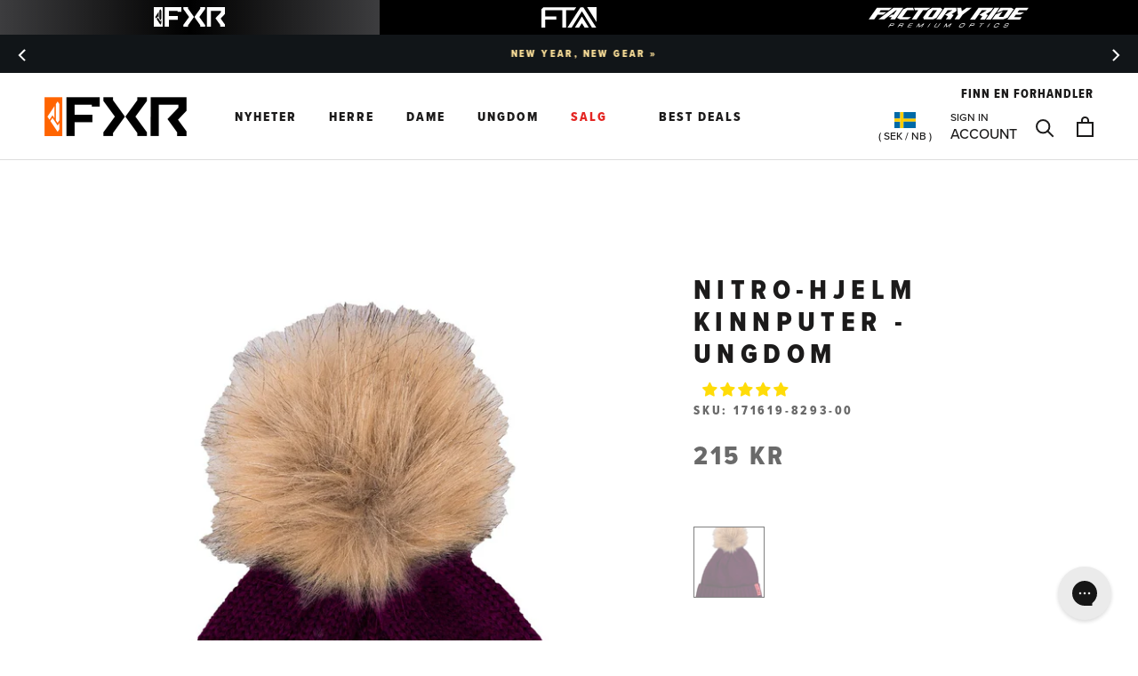

--- FILE ---
content_type: text/html; charset=utf-8
request_url: https://sapi.negate.io/script
body_size: -381
content:
3TUQUxMcUPUQ+IxMKddN2jgEfsPPxZMkk7mNETpRcVG9la22OtYc7MNiRJqjBD3LECltXM/6uLR+6vjfxTxXArI=

--- FILE ---
content_type: text/css
request_url: https://fxrracing.se/cdn/shop/t/97/assets/output.css?v=150146778375392753021758145447
body_size: 16458
content:
/*! tailwindcss v4.1.11 | MIT License | https://tailwindcss.com */@layer properties;@layer theme,base,components,utilities;@layer theme{:root,:host{--font-sans: ui-sans-serif, system-ui, sans-serif, "Apple Color Emoji", "Segoe UI Emoji", "Segoe UI Symbol", "Noto Color Emoji";--font-mono: ui-monospace, SFMono-Regular, Menlo, Monaco, Consolas, "Liberation Mono", "Courier New", monospace;--color-red-50: oklch(97.1% .013 17.38);--color-red-100: oklch(93.6% .032 17.717);--color-red-200: oklch(88.5% .062 18.334);--color-red-400: oklch(70.4% .191 22.216);--color-red-500: oklch(63.7% .237 25.331);--color-red-600: oklch(57.7% .245 27.325);--color-red-700: oklch(50.5% .213 27.518);--color-red-800: oklch(44.4% .177 26.899);--color-orange-50: oklch(98% .016 73.684);--color-orange-300: oklch(83.7% .128 66.29);--color-orange-400: oklch(75% .183 55.934);--color-orange-500: oklch(70.5% .213 47.604);--color-orange-600: oklch(64.6% .222 41.116);--color-orange-700: oklch(55.3% .195 38.402);--color-orange-900: oklch(40.8% .123 38.172);--color-amber-50: oklch(98.7% .022 95.277);--color-amber-300: oklch(87.9% .169 91.605);--color-amber-400: oklch(82.8% .189 84.429);--color-amber-700: oklch(55.5% .163 48.998);--color-amber-900: oklch(41.4% .112 45.904);--color-yellow-100: oklch(97.3% .071 103.193);--color-yellow-200: oklch(94.5% .129 101.54);--color-yellow-400: oklch(85.2% .199 91.936);--color-yellow-500: oklch(79.5% .184 86.047);--color-yellow-600: oklch(68.1% .162 75.834);--color-yellow-700: oklch(55.4% .135 66.442);--color-green-50: oklch(98.2% .018 155.826);--color-green-100: oklch(96.2% .044 156.743);--color-green-200: oklch(92.5% .084 155.995);--color-green-400: oklch(79.2% .209 151.711);--color-green-500: oklch(72.3% .219 149.579);--color-green-600: oklch(62.7% .194 149.214);--color-green-700: oklch(52.7% .154 150.069);--color-green-800: oklch(44.8% .119 151.328);--color-emerald-50: oklch(97.9% .021 166.113);--color-emerald-100: oklch(95% .052 163.051);--color-emerald-200: oklch(90.5% .093 164.15);--color-emerald-300: oklch(84.5% .143 164.978);--color-emerald-400: oklch(76.5% .177 163.223);--color-emerald-500: oklch(69.6% .17 162.48);--color-emerald-600: oklch(59.6% .145 163.225);--color-emerald-700: oklch(50.8% .118 165.612);--color-emerald-800: oklch(43.2% .095 166.913);--color-emerald-900: oklch(37.8% .077 168.94);--color-teal-500: oklch(70.4% .14 182.503);--color-cyan-600: oklch(60.9% .126 221.723);--color-blue-50: oklch(97% .014 254.604);--color-blue-100: oklch(93.2% .032 255.585);--color-blue-200: oklch(88.2% .059 254.128);--color-blue-300: oklch(80.9% .105 251.813);--color-blue-400: oklch(70.7% .165 254.624);--color-blue-500: oklch(62.3% .214 259.815);--color-blue-600: oklch(54.6% .245 262.881);--color-blue-700: oklch(48.8% .243 264.376);--color-blue-800: oklch(42.4% .199 265.638);--color-blue-900: oklch(37.9% .146 265.522);--color-indigo-500: oklch(58.5% .233 277.117);--color-indigo-600: oklch(51.1% .262 276.966);--color-indigo-700: oklch(45.7% .24 277.023);--color-violet-50: oklch(96.9% .016 293.756);--color-violet-100: oklch(94.3% .029 294.588);--color-violet-200: oklch(89.4% .057 293.283);--color-violet-600: oklch(54.1% .281 293.009);--color-violet-700: oklch(49.1% .27 292.581);--color-purple-50: oklch(97.7% .014 308.299);--color-purple-100: oklch(94.6% .033 307.174);--color-purple-300: oklch(82.7% .119 306.383);--color-purple-400: oklch(71.4% .203 305.504);--color-purple-500: oklch(62.7% .265 303.9);--color-purple-600: oklch(55.8% .288 302.321);--color-purple-700: oklch(49.6% .265 301.924);--color-purple-800: oklch(43.8% .218 303.724);--color-fuchsia-500: oklch(66.7% .295 322.15);--color-rose-100: oklch(94.1% .03 12.58);--color-rose-500: oklch(64.5% .246 16.439);--color-rose-600: oklch(58.6% .253 17.585);--color-rose-800: oklch(45.5% .188 13.697);--color-slate-50: oklch(98.4% .003 247.858);--color-slate-100: oklch(96.8% .007 247.896);--color-slate-200: oklch(92.9% .013 255.508);--color-slate-400: oklch(70.4% .04 256.788);--color-slate-600: oklch(44.6% .043 257.281);--color-slate-700: oklch(37.2% .044 257.287);--color-slate-800: oklch(27.9% .041 260.031);--color-slate-900: oklch(20.8% .042 265.755);--color-slate-950: oklch(12.9% .042 264.695);--color-gray-50: oklch(98.5% .002 247.839);--color-gray-100: oklch(96.7% .003 264.542);--color-gray-200: oklch(92.8% .006 264.531);--color-gray-300: oklch(87.2% .01 258.338);--color-gray-400: oklch(70.7% .022 261.325);--color-gray-500: oklch(55.1% .027 264.364);--color-gray-600: oklch(44.6% .03 256.802);--color-gray-700: oklch(37.3% .034 259.733);--color-gray-800: oklch(27.8% .033 256.848);--color-gray-900: oklch(21% .034 264.665);--color-zinc-100: oklch(96.7% .001 286.375);--color-zinc-300: oklch(87.1% .006 286.286);--color-zinc-400: oklch(70.5% .015 286.067);--color-zinc-500: oklch(55.2% .016 285.938);--color-zinc-600: oklch(44.2% .017 285.786);--color-zinc-700: oklch(37% .013 285.805);--color-zinc-800: oklch(27.4% .006 286.033);--color-zinc-900: oklch(21% .006 285.885);--color-zinc-950: oklch(14.1% .005 285.823);--color-neutral-50: oklch(98.5% 0 0);--color-neutral-100: oklch(97% 0 0);--color-neutral-200: oklch(92.2% 0 0);--color-neutral-300: oklch(87% 0 0);--color-neutral-400: oklch(70.8% 0 0);--color-neutral-500: oklch(55.6% 0 0);--color-neutral-600: oklch(43.9% 0 0);--color-neutral-700: oklch(37.1% 0 0);--color-neutral-800: oklch(26.9% 0 0);--color-neutral-900: oklch(20.5% 0 0);--color-black: #000;--color-white: #fff;--spacing: .25rem;--container-sm: 24rem;--container-md: 28rem;--container-lg: 32rem;--container-2xl: 42rem;--container-3xl: 48rem;--container-6xl: 72rem;--text-xs: .75rem;--text-xs--line-height: calc(1 / .75);--text-sm: .875rem;--text-sm--line-height: calc(1.25 / .875);--text-base: 1rem;--text-base--line-height: 1.5 ;--text-lg: 1.125rem;--text-lg--line-height: calc(1.75 / 1.125);--text-xl: 1.25rem;--text-xl--line-height: calc(1.75 / 1.25);--text-2xl: 1.5rem;--text-2xl--line-height: calc(2 / 1.5);--text-3xl: 1.875rem;--text-3xl--line-height: 1.2 ;--text-4xl: 2.25rem;--text-4xl--line-height: calc(2.5 / 2.25);--text-5xl: 3rem;--text-5xl--line-height: 1;--text-6xl: 3.75rem;--text-6xl--line-height: 1;--text-7xl: 4.5rem;--text-7xl--line-height: 1;--text-9xl: 8rem;--text-9xl--line-height: 1;--font-weight-normal: 400;--font-weight-medium: 500;--font-weight-semibold: 600;--font-weight-bold: 700;--font-weight-extrabold: 800;--tracking-tight: -.025em;--tracking-wide: .025em;--tracking-wider: .05em;--tracking-widest: .1em;--leading-tight: 1.25;--leading-relaxed: 1.625;--radius-xs: .125rem;--radius-sm: .25rem;--radius-md: .375rem;--radius-lg: .5rem;--radius-xl: .75rem;--radius-2xl: 1rem;--radius-3xl: 1.5rem;--ease-in-out: cubic-bezier(.4, 0, .2, 1);--animate-spin: spin 1s linear infinite;--animate-pulse: pulse 2s cubic-bezier(.4, 0, .6, 1) infinite;--blur-sm: 8px;--aspect-video: 16 / 9;--default-transition-duration: .15s;--default-transition-timing-function: cubic-bezier(.4, 0, .2, 1);--default-font-family: var(--font-sans);--default-mono-font-family: var(--font-mono)}}@layer base{*,:after,:before,::backdrop{box-sizing:border-box;margin:0;padding:0;border:0 solid}html,:host{line-height:1.5;-webkit-text-size-adjust:100%;tab-size:4;font-family:var(--default-font-family, ui-sans-serif, system-ui, sans-serif, "Apple Color Emoji", "Segoe UI Emoji", "Segoe UI Symbol", "Noto Color Emoji");font-feature-settings:var(--default-font-feature-settings, normal);font-variation-settings:var(--default-font-variation-settings, normal);-webkit-tap-highlight-color:transparent}hr{height:0;color:inherit;border-top-width:1px}abbr:where([title]){-webkit-text-decoration:underline dotted;text-decoration:underline dotted}h1,h2,h3,h4,h5,h6{font-size:inherit;font-weight:inherit}a{color:inherit;-webkit-text-decoration:inherit;text-decoration:inherit}b,strong{font-weight:bolder}code,kbd,samp,pre{font-family:var(--default-mono-font-family, ui-monospace, SFMono-Regular, Menlo, Monaco, Consolas, "Liberation Mono", "Courier New", monospace);font-feature-settings:var(--default-mono-font-feature-settings, normal);font-variation-settings:var(--default-mono-font-variation-settings, normal);font-size:1em}small{font-size:80%}sub,sup{font-size:75%;line-height:0;position:relative;vertical-align:baseline}sub{bottom:-.25em}sup{top:-.5em}table{text-indent:0;border-color:inherit;border-collapse:collapse}:-moz-focusring{outline:auto}progress{vertical-align:baseline}summary{display:list-item}ol,ul,menu{list-style:none}img,svg,video,canvas,audio,iframe,embed,object{display:block;vertical-align:middle}img,video{max-width:100%;height:auto}button,input:not([type=file]),select,optgroup,textarea{font:inherit;font-feature-settings:inherit;font-variation-settings:inherit;letter-spacing:inherit;color:inherit;border-radius:0;background-color:transparent;opacity:1}:where(select:is([multiple],[size])) optgroup{font-weight:bolder}:where(select:is([multiple],[size])) optgroup option{padding-inline-start:20px}::file-selector-button{margin-inline-end:4px}::placeholder{opacity:1}@supports (not (-webkit-appearance: -apple-pay-button)) or (contain-intrinsic-size: 1px){::placeholder{color:currentcolor}@supports (color: color-mix(in lab,red,red)){{color:color-mix(in oklab,currentcolor 50%,transparent)}}}textarea{resize:vertical}::-webkit-search-decoration{-webkit-appearance:none}::-webkit-date-and-time-value{min-height:1lh;text-align:inherit}::-webkit-datetime-edit{display:inline-flex}::-webkit-datetime-edit-fields-wrapper{padding:0}::-webkit-datetime-edit,::-webkit-datetime-edit-year-field,::-webkit-datetime-edit-month-field,::-webkit-datetime-edit-day-field,::-webkit-datetime-edit-hour-field,::-webkit-datetime-edit-minute-field,::-webkit-datetime-edit-second-field,::-webkit-datetime-edit-millisecond-field,::-webkit-datetime-edit-meridiem-field{padding-block:0}:-moz-ui-invalid{box-shadow:none}button,input:where([type=button],[type=reset],[type=submit]),::file-selector-button{-webkit-appearance:button;appearance:button}::-webkit-inner-spin-button,::-webkit-outer-spin-button{height:auto}[hidden]:where(:not([hidden=until-found])){display:none!important}}@layer utilities{.\@container\/card{container-type:inline-size;container-name:card}.\@container\/card-header{container-type:inline-size;container-name:card-header}.pointer-events-none{pointer-events:none}.invisible{visibility:hidden}.visible{visibility:visible}.sr-only{position:absolute;width:1px;height:1px;padding:0;margin:-1px;overflow:hidden;clip:rect(0,0,0,0);white-space:nowrap;border-width:0}.absolute{position:absolute}.fixed{position:fixed}.relative{position:relative}.sticky{position:sticky}.inset-0{inset:calc(var(--spacing) * 0)}.inset-x-0{inset-inline:calc(var(--spacing) * 0)}.-inset-y-px{inset-block:-1px}.inset-y-0{inset-block:calc(var(--spacing) * 0)}.start-0{inset-inline-start:calc(var(--spacing) * 0)}.-end-px{inset-inline-end:-1px}.end-0{inset-inline-end:calc(var(--spacing) * 0)}.-top-1{top:calc(var(--spacing) * -1)}.-top-32{top:calc(var(--spacing) * -32)}.top-0{top:calc(var(--spacing) * 0)}.top-1{top:calc(var(--spacing) * 1)}.top-1\.5{top:calc(var(--spacing) * 1.5)}.top-1\/2{top:50%}.top-2{top:calc(var(--spacing) * 2)}.top-2\.5{top:calc(var(--spacing) * 2.5)}.top-3{top:calc(var(--spacing) * 3)}.top-3\.5{top:calc(var(--spacing) * 3.5)}.top-4{top:calc(var(--spacing) * 4)}.top-16{top:calc(var(--spacing) * 16)}.top-24{top:calc(var(--spacing) * 24)}.top-\[9rem\]{top:9rem}.top-\[50\%\]{top:50%}.-right-1{right:calc(var(--spacing) * -1)}.-right-16{right:calc(var(--spacing) * -16)}.-right-32{right:calc(var(--spacing) * -32)}.right-0{right:calc(var(--spacing) * 0)}.right-1{right:calc(var(--spacing) * 1)}.right-2{right:calc(var(--spacing) * 2)}.right-2\.5{right:calc(var(--spacing) * 2.5)}.right-3{right:calc(var(--spacing) * 3)}.right-4{right:calc(var(--spacing) * 4)}.right-32{right:calc(var(--spacing) * 32)}.-bottom-16{bottom:calc(var(--spacing) * -16)}.bottom-0{bottom:calc(var(--spacing) * 0)}.bottom-4{bottom:calc(var(--spacing) * 4)}.left-0{left:calc(var(--spacing) * 0)}.left-1\/2{left:50%}.left-2{left:calc(var(--spacing) * 2)}.left-2\.5{left:calc(var(--spacing) * 2.5)}.left-3{left:calc(var(--spacing) * 3)}.left-\[50\%\]{left:50%}.z-0{z-index:0}.z-10{z-index:10}.z-20{z-index:20}.z-50{z-index:50}.z-\[9999\]{z-index:9999}.col-start-2{grid-column-start:2}.row-span-2{grid-row:span 2 / span 2}.row-start-1{grid-row-start:1}.container{width:100%}@media (width >=40rem){.container{max-width:40rem}}@media (width >=48rem){.container{max-width:48rem}}@media (width >=64rem){.container{max-width:64rem}}@media (width >=80rem){.container{max-width:80rem}}@media (width >=96rem){.container{max-width:96rem}}.-mx-1{margin-inline:calc(var(--spacing) * -1)}.-mx-2{margin-inline:calc(var(--spacing) * -2)}.-mx-4{margin-inline:calc(var(--spacing) * -4)}.mx-1{margin-inline:calc(var(--spacing) * 1)}.mx-2{margin-inline:calc(var(--spacing) * 2)}.mx-3\.5{margin-inline:calc(var(--spacing) * 3.5)}.mx-10{margin-inline:calc(var(--spacing) * 10)}.mx-auto{margin-inline:auto}.my-0\.5{margin-block:calc(var(--spacing) * .5)}.my-1{margin-block:calc(var(--spacing) * 1)}.my-2{margin-block:calc(var(--spacing) * 2)}.my-4{margin-block:calc(var(--spacing) * 4)}.my-6{margin-block:calc(var(--spacing) * 6)}.my-8{margin-block:calc(var(--spacing) * 8)}.-ms-2{margin-inline-start:calc(var(--spacing) * -2)}.ms-2\.5{margin-inline-start:calc(var(--spacing) * 2.5)}.me-20{margin-inline-end:calc(var(--spacing) * 20)}.mt-0{margin-top:calc(var(--spacing) * 0)}.mt-0\.5{margin-top:calc(var(--spacing) * .5)}.mt-1{margin-top:calc(var(--spacing) * 1)}.mt-2{margin-top:calc(var(--spacing) * 2)}.mt-3{margin-top:calc(var(--spacing) * 3)}.mt-4{margin-top:calc(var(--spacing) * 4)}.mt-5{margin-top:calc(var(--spacing) * 5)}.mt-6{margin-top:calc(var(--spacing) * 6)}.mt-8{margin-top:calc(var(--spacing) * 8)}.mt-12{margin-top:calc(var(--spacing) * 12)}.mt-auto{margin-top:auto}.mr-1{margin-right:calc(var(--spacing) * 1)}.mr-1\.5{margin-right:calc(var(--spacing) * 1.5)}.mr-2{margin-right:calc(var(--spacing) * 2)}.mr-3{margin-right:calc(var(--spacing) * 3)}.-mb-2{margin-bottom:calc(var(--spacing) * -2)}.mb-1{margin-bottom:calc(var(--spacing) * 1)}.mb-2{margin-bottom:calc(var(--spacing) * 2)}.mb-3{margin-bottom:calc(var(--spacing) * 3)}.mb-4{margin-bottom:calc(var(--spacing) * 4)}.mb-5{margin-bottom:calc(var(--spacing) * 5)}.mb-6{margin-bottom:calc(var(--spacing) * 6)}.mb-8{margin-bottom:calc(var(--spacing) * 8)}.mb-10{margin-bottom:calc(var(--spacing) * 10)}.-ml-1{margin-left:calc(var(--spacing) * -1)}.-ml-3{margin-left:calc(var(--spacing) * -3)}.ml-1{margin-left:calc(var(--spacing) * 1)}.ml-2{margin-left:calc(var(--spacing) * 2)}.ml-6{margin-left:calc(var(--spacing) * 6)}.ml-16{margin-left:calc(var(--spacing) * 16)}.ml-auto{margin-left:auto}.line-clamp-1{overflow:hidden;display:-webkit-box;-webkit-box-orient:vertical;-webkit-line-clamp:1}.block{display:block}.contents{display:contents}.flex{display:flex}.grid{display:grid}.hidden{display:none}.inline{display:inline}.inline-block{display:inline-block}.inline-flex{display:inline-flex}.table{display:table}.table-caption{display:table-caption}.table-cell{display:table-cell}.table-row{display:table-row}.field-sizing-content{field-sizing:content}.aspect-\[4\/3\]{aspect-ratio:4/3}.aspect-auto{aspect-ratio:auto}.aspect-square{aspect-ratio:1 / 1}.aspect-video{aspect-ratio:var(--aspect-video)}.\!size-5{width:calc(var(--spacing) * 5)!important;height:calc(var(--spacing) * 5)!important}.size-\(--cell-size\){width:var(--cell-size);height:var(--cell-size)}.size-1\.5{width:calc(var(--spacing) * 1.5);height:calc(var(--spacing) * 1.5)}.size-2{width:calc(var(--spacing) * 2);height:calc(var(--spacing) * 2)}.size-2\.5{width:calc(var(--spacing) * 2.5);height:calc(var(--spacing) * 2.5)}.size-3{width:calc(var(--spacing) * 3);height:calc(var(--spacing) * 3)}.size-3\.5{width:calc(var(--spacing) * 3.5);height:calc(var(--spacing) * 3.5)}.size-4{width:calc(var(--spacing) * 4);height:calc(var(--spacing) * 4)}.size-7{width:calc(var(--spacing) * 7);height:calc(var(--spacing) * 7)}.size-8{width:calc(var(--spacing) * 8);height:calc(var(--spacing) * 8)}.size-9{width:calc(var(--spacing) * 9);height:calc(var(--spacing) * 9)}.size-auto{width:auto;height:auto}.size-full{width:100%;height:100%}.h-\(--cell-size\){height:var(--cell-size)}.h-\(--header-height\){height:var(--header-height)}.h-1{height:calc(var(--spacing) * 1)}.h-1\.5{height:calc(var(--spacing) * 1.5)}.h-2{height:calc(var(--spacing) * 2)}.h-2\.5{height:calc(var(--spacing) * 2.5)}.h-3{height:calc(var(--spacing) * 3)}.h-3\.5{height:calc(var(--spacing) * 3.5)}.h-4{height:calc(var(--spacing) * 4)}.h-5{height:calc(var(--spacing) * 5)}.h-6{height:calc(var(--spacing) * 6)}.h-7{height:calc(var(--spacing) * 7)}.h-8{height:calc(var(--spacing) * 8)}.h-9{height:calc(var(--spacing) * 9)}.h-10{height:calc(var(--spacing) * 10)}.h-11{height:calc(var(--spacing) * 11)}.h-12{height:calc(var(--spacing) * 12)}.h-16{height:calc(var(--spacing) * 16)}.h-20{height:calc(var(--spacing) * 20)}.h-24{height:calc(var(--spacing) * 24)}.h-64{height:calc(var(--spacing) * 64)}.h-80{height:calc(var(--spacing) * 80)}.h-96{height:calc(var(--spacing) * 96)}.h-\[1\.2rem\]{height:1.2rem}.h-\[1\.15rem\]{height:1.15rem}.h-\[50px\]{height:50px}.h-\[99vh\]{height:99vh}.h-\[125px\]{height:125px}.h-\[200px\]{height:200px}.h-\[250px\]{height:250px}.h-\[300px\]{height:300px}.h-\[500px\]{height:500px}.h-\[600px\]{height:600px}.h-\[800px\]{height:800px}.h-\[calc\(100\%-1px\)\]{height:calc(100% - 1px)}.h-\[calc\(100vh-8rem\)\]{height:calc(100vh - 8rem)}.h-\[calc\(100vh-9rem\)\]{height:calc(100vh - 9rem)}.h-\[var\(--radix-select-trigger-height\)\]{height:var(--radix-select-trigger-height)}.h-auto{height:auto}.h-full{height:100%}.h-px{height:1px}.h-screen{height:100vh}.h-svh{height:100svh}.max-h-\(--radix-dropdown-menu-content-available-height\){max-height:var(--radix-dropdown-menu-content-available-height)}.max-h-\(--radix-select-content-available-height\){max-height:var(--radix-select-content-available-height)}.max-h-64{max-height:calc(var(--spacing) * 64)}.max-h-80{max-height:calc(var(--spacing) * 80)}.max-h-\[90vh\]{max-height:90vh}.max-h-\[95vh\]{max-height:95vh}.max-h-\[300px\]{max-height:300px}.min-h-0{min-height:calc(var(--spacing) * 0)}.min-h-4{min-height:calc(var(--spacing) * 4)}.min-h-16{min-height:calc(var(--spacing) * 16)}.min-h-\[38px\]{min-height:38px}.min-h-\[80px\]{min-height:80px}.min-h-\[100px\]{min-height:100px}.min-h-screen{min-height:100vh}.min-h-svh{min-height:100svh}.w-\(--cell-size\){width:var(--cell-size)}.w-\(--radix-dropdown-menu-trigger-width\){width:var(--radix-dropdown-menu-trigger-width)}.w-\(--sidebar-width\){width:var(--sidebar-width)}.w-0{width:calc(var(--spacing) * 0)}.w-1{width:calc(var(--spacing) * 1)}.w-1\/2{width:50%}.w-2{width:calc(var(--spacing) * 2)}.w-2\.5{width:calc(var(--spacing) * 2.5)}.w-3{width:calc(var(--spacing) * 3)}.w-3\.5{width:calc(var(--spacing) * 3.5)}.w-3\/4{width:75%}.w-4{width:calc(var(--spacing) * 4)}.w-5{width:calc(var(--spacing) * 5)}.w-6{width:calc(var(--spacing) * 6)}.w-7{width:calc(var(--spacing) * 7)}.w-8{width:calc(var(--spacing) * 8)}.w-9{width:calc(var(--spacing) * 9)}.w-10{width:calc(var(--spacing) * 10)}.w-12{width:calc(var(--spacing) * 12)}.w-16{width:calc(var(--spacing) * 16)}.w-20{width:calc(var(--spacing) * 20)}.w-24{width:calc(var(--spacing) * 24)}.w-32{width:calc(var(--spacing) * 32)}.w-38{width:calc(var(--spacing) * 38)}.w-40{width:calc(var(--spacing) * 40)}.w-56{width:calc(var(--spacing) * 56)}.w-64{width:calc(var(--spacing) * 64)}.w-72{width:calc(var(--spacing) * 72)}.w-80{width:calc(var(--spacing) * 80)}.w-96{width:calc(var(--spacing) * 96)}.w-\[1\.2rem\]{width:1.2rem}.w-\[50px\]{width:50px}.w-\[60px\]{width:60px}.w-\[80px\]{width:80px}.w-\[95vw\]{width:95vw}.w-\[100px\]{width:100px}.w-\[150px\]{width:150px}.w-\[200px\]{width:200px}.w-\[240px\]{width:240px}.w-\[250px\]{width:250px}.w-\[340px\]{width:340px}.w-\[400px\]{width:400px}.w-\[700px\]{width:700px}.w-auto{width:auto}.w-fit{width:fit-content}.w-full{width:100%}.w-max{width:max-content}.w-px{width:1px}.max-w-\(--skeleton-width\){max-width:var(--skeleton-width)}.max-w-2xl{max-width:var(--container-2xl)}.max-w-3xl{max-width:var(--container-3xl)}.max-w-6xl{max-width:var(--container-6xl)}.max-w-\[calc\(100\%-2rem\)\]{max-width:calc(100% - 2rem)}.max-w-lg{max-width:var(--container-lg)}.max-w-md{max-width:var(--container-md)}.max-w-sm{max-width:var(--container-sm)}.min-w-\(--cell-size\){min-width:var(--cell-size)}.min-w-0{min-width:calc(var(--spacing) * 0)}.min-w-5{min-width:calc(var(--spacing) * 5)}.min-w-8{min-width:calc(var(--spacing) * 8)}.min-w-9{min-width:calc(var(--spacing) * 9)}.min-w-10{min-width:calc(var(--spacing) * 10)}.min-w-56{min-width:calc(var(--spacing) * 56)}.min-w-\[8rem\]{min-width:8rem}.min-w-\[80px\]{min-width:80px}.min-w-\[var\(--radix-select-trigger-width\)\]{min-width:var(--radix-select-trigger-width)}.flex-1{flex:1}.flex-shrink-0,.shrink-0{flex-shrink:0}.flex-grow,.grow{flex-grow:1}.caption-bottom{caption-side:bottom}.border-collapse{border-collapse:collapse}.origin-\(--radix-dropdown-menu-content-transform-origin\){transform-origin:var(--radix-dropdown-menu-content-transform-origin)}.origin-\(--radix-popover-content-transform-origin\){transform-origin:var(--radix-popover-content-transform-origin)}.origin-\(--radix-select-content-transform-origin\){transform-origin:var(--radix-select-content-transform-origin)}.origin-\(--radix-tooltip-content-transform-origin\){transform-origin:var(--radix-tooltip-content-transform-origin)}.-translate-x-1\/2{--tw-translate-x: -50% ;translate:var(--tw-translate-x) var(--tw-translate-y)}.-translate-x-px{--tw-translate-x: -1px;translate:var(--tw-translate-x) var(--tw-translate-y)}.translate-x-\[-50\%\]{--tw-translate-x: -50%;translate:var(--tw-translate-x) var(--tw-translate-y)}.translate-x-px{--tw-translate-x: 1px;translate:var(--tw-translate-x) var(--tw-translate-y)}.-translate-y-1\/2{--tw-translate-y: -50% ;translate:var(--tw-translate-x) var(--tw-translate-y)}.translate-y-\[-50\%\]{--tw-translate-y: -50%;translate:var(--tw-translate-x) var(--tw-translate-y)}.translate-y-\[calc\(-50\%_-_2px\)\]{--tw-translate-y: calc(-50% - 2px) ;translate:var(--tw-translate-x) var(--tw-translate-y)}.scale-0{--tw-scale-x: 0%;--tw-scale-y: 0%;--tw-scale-z: 0%;scale:var(--tw-scale-x) var(--tw-scale-y)}.scale-100{--tw-scale-x: 100%;--tw-scale-y: 100%;--tw-scale-z: 100%;scale:var(--tw-scale-x) var(--tw-scale-y)}.scale-110{--tw-scale-x: 110%;--tw-scale-y: 110%;--tw-scale-z: 110%;scale:var(--tw-scale-x) var(--tw-scale-y)}.scale-125{--tw-scale-x: 125%;--tw-scale-y: 125%;--tw-scale-z: 125%;scale:var(--tw-scale-x) var(--tw-scale-y)}.-rotate-12{rotate:-12deg}.rotate-0{rotate:0deg}.rotate-12{rotate:12deg}.rotate-45{rotate:45deg}.rotate-90{rotate:90deg}.transform{transform:var(--tw-rotate-x, ) var(--tw-rotate-y, ) var(--tw-rotate-z, ) var(--tw-skew-x, ) var(--tw-skew-y, )}.animate-pulse{animation:var(--animate-pulse)}.animate-spin{animation:var(--animate-spin)}.cursor-alias{cursor:alias}.cursor-default{cursor:default}.cursor-not-allowed{cursor:not-allowed}.cursor-pointer{cursor:pointer}.cursor-text{cursor:text}.touch-none{touch-action:none}.resize-none{resize:none}.scroll-my-1{scroll-margin-block:calc(var(--spacing) * 1)}.scroll-py-1{scroll-padding-block:calc(var(--spacing) * 1)}.list-inside{list-style-position:inside}.list-disc{list-style-type:disc}.appearance-none{-webkit-appearance:none;appearance:none}.auto-rows-\[minmax\(0\,1fr\)\]{grid-auto-rows:minmax(0,1fr)}.auto-rows-min{grid-auto-rows:min-content}.grid-cols-1{grid-template-columns:repeat(1,minmax(0,1fr))}.grid-cols-2{grid-template-columns:repeat(2,minmax(0,1fr))}.grid-cols-3{grid-template-columns:repeat(3,minmax(0,1fr))}.grid-cols-4{grid-template-columns:repeat(4,minmax(0,1fr))}.grid-cols-5{grid-template-columns:repeat(5,minmax(0,1fr))}.grid-cols-\[0_1fr\]{grid-template-columns:0 1fr}.grid-rows-\[20px_1fr_20px\]{grid-template-rows:20px 1fr 20px}.grid-rows-\[auto_auto\]{grid-template-rows:auto auto}.flex-col{flex-direction:column}.flex-col-reverse{flex-direction:column-reverse}.flex-row{flex-direction:row}.flex-wrap{flex-wrap:wrap}.items-center{align-items:center}.items-end{align-items:flex-end}.items-start{align-items:flex-start}.items-stretch{align-items:stretch}.justify-between{justify-content:space-between}.justify-center{justify-content:center}.justify-end{justify-content:flex-end}.justify-start{justify-content:flex-start}.justify-items-center{justify-items:center}.justify-items-start{justify-items:start}.gap-1{gap:calc(var(--spacing) * 1)}.gap-1\.5{gap:calc(var(--spacing) * 1.5)}.gap-2{gap:calc(var(--spacing) * 2)}.gap-3{gap:calc(var(--spacing) * 3)}.gap-4{gap:calc(var(--spacing) * 4)}.gap-5{gap:calc(var(--spacing) * 5)}.gap-6{gap:calc(var(--spacing) * 6)}.gap-8{gap:calc(var(--spacing) * 8)}.gap-16{gap:calc(var(--spacing) * 16)}:where(.space-y-0>:not(:last-child)){--tw-space-y-reverse: 0;margin-block-start:calc(calc(var(--spacing) * 0) * var(--tw-space-y-reverse));margin-block-end:calc(calc(var(--spacing) * 0) * calc(1 - var(--tw-space-y-reverse)))}:where(.space-y-0\.5>:not(:last-child)){--tw-space-y-reverse: 0;margin-block-start:calc(calc(var(--spacing) * .5) * var(--tw-space-y-reverse));margin-block-end:calc(calc(var(--spacing) * .5) * calc(1 - var(--tw-space-y-reverse)))}:where(.space-y-1>:not(:last-child)){--tw-space-y-reverse: 0;margin-block-start:calc(calc(var(--spacing) * 1) * var(--tw-space-y-reverse));margin-block-end:calc(calc(var(--spacing) * 1) * calc(1 - var(--tw-space-y-reverse)))}:where(.space-y-2>:not(:last-child)){--tw-space-y-reverse: 0;margin-block-start:calc(calc(var(--spacing) * 2) * var(--tw-space-y-reverse));margin-block-end:calc(calc(var(--spacing) * 2) * calc(1 - var(--tw-space-y-reverse)))}:where(.space-y-3>:not(:last-child)){--tw-space-y-reverse: 0;margin-block-start:calc(calc(var(--spacing) * 3) * var(--tw-space-y-reverse));margin-block-end:calc(calc(var(--spacing) * 3) * calc(1 - var(--tw-space-y-reverse)))}:where(.space-y-4>:not(:last-child)){--tw-space-y-reverse: 0;margin-block-start:calc(calc(var(--spacing) * 4) * var(--tw-space-y-reverse));margin-block-end:calc(calc(var(--spacing) * 4) * calc(1 - var(--tw-space-y-reverse)))}:where(.space-y-6>:not(:last-child)){--tw-space-y-reverse: 0;margin-block-start:calc(calc(var(--spacing) * 6) * var(--tw-space-y-reverse));margin-block-end:calc(calc(var(--spacing) * 6) * calc(1 - var(--tw-space-y-reverse)))}:where(.space-y-8>:not(:last-child)){--tw-space-y-reverse: 0;margin-block-start:calc(calc(var(--spacing) * 8) * var(--tw-space-y-reverse));margin-block-end:calc(calc(var(--spacing) * 8) * calc(1 - var(--tw-space-y-reverse)))}:where(.space-y-10>:not(:last-child)){--tw-space-y-reverse: 0;margin-block-start:calc(calc(var(--spacing) * 10) * var(--tw-space-y-reverse));margin-block-end:calc(calc(var(--spacing) * 10) * calc(1 - var(--tw-space-y-reverse)))}.gap-x-4{column-gap:calc(var(--spacing) * 4)}:where(.space-x-2>:not(:last-child)){--tw-space-x-reverse: 0;margin-inline-start:calc(calc(var(--spacing) * 2) * var(--tw-space-x-reverse));margin-inline-end:calc(calc(var(--spacing) * 2) * calc(1 - var(--tw-space-x-reverse)))}:where(.space-x-3>:not(:last-child)){--tw-space-x-reverse: 0;margin-inline-start:calc(calc(var(--spacing) * 3) * var(--tw-space-x-reverse));margin-inline-end:calc(calc(var(--spacing) * 3) * calc(1 - var(--tw-space-x-reverse)))}:where(.space-x-4>:not(:last-child)){--tw-space-x-reverse: 0;margin-inline-start:calc(calc(var(--spacing) * 4) * var(--tw-space-x-reverse));margin-inline-end:calc(calc(var(--spacing) * 4) * calc(1 - var(--tw-space-x-reverse)))}.gap-y-0\.5{row-gap:calc(var(--spacing) * .5)}.gap-y-1{row-gap:calc(var(--spacing) * 1)}.gap-y-2{row-gap:calc(var(--spacing) * 2)}:where(.divide-y>:not(:last-child)){--tw-divide-y-reverse: 0;border-bottom-style:var(--tw-border-style);border-top-style:var(--tw-border-style);border-top-width:calc(1px * var(--tw-divide-y-reverse));border-bottom-width:calc(1px * calc(1 - var(--tw-divide-y-reverse)))}:where(.divide-gray-200>:not(:last-child)){border-color:var(--color-gray-200)}.self-center{align-self:center}.self-start{align-self:flex-start}.justify-self-end{justify-self:flex-end}.truncate{overflow:hidden;text-overflow:ellipsis;white-space:nowrap}.overflow-auto{overflow:auto}.overflow-hidden{overflow:hidden}.overflow-visible{overflow:visible}.overflow-x-auto{overflow-x:auto}.overflow-x-hidden{overflow-x:hidden}.overflow-y-auto{overflow-y:auto}.rounded{border-radius:.25rem}.rounded-2xl{border-radius:var(--radius-2xl)}.rounded-3xl{border-radius:var(--radius-3xl)}.rounded-\[2px\]{border-radius:2px}.rounded-\[4px\]{border-radius:4px}.rounded-\[inherit\]{border-radius:inherit}.rounded-full{border-radius:calc(infinity * 1px)}.rounded-lg{border-radius:var(--radius-lg)}.rounded-md{border-radius:var(--radius-md)}.rounded-none{border-radius:0}.rounded-sm{border-radius:var(--radius-sm)}.rounded-xl{border-radius:var(--radius-xl)}.rounded-xs{border-radius:var(--radius-xs)}.rounded-e-md{border-start-end-radius:var(--radius-md);border-end-end-radius:var(--radius-md)}.rounded-l-full{border-top-left-radius:calc(infinity * 1px);border-bottom-left-radius:calc(infinity * 1px)}.rounded-l-md{border-top-left-radius:var(--radius-md);border-bottom-left-radius:var(--radius-md)}.rounded-r-full{border-top-right-radius:calc(infinity * 1px);border-bottom-right-radius:calc(infinity * 1px)}.rounded-r-md{border-top-right-radius:var(--radius-md);border-bottom-right-radius:var(--radius-md)}.border{border-style:var(--tw-border-style);border-width:1px}.border-0{border-style:var(--tw-border-style);border-width:0px}.border-1{border-style:var(--tw-border-style);border-width:1px}.border-2{border-style:var(--tw-border-style);border-width:2px}.border-4{border-style:var(--tw-border-style);border-width:4px}.border-\[1\.5px\]{border-style:var(--tw-border-style);border-width:1.5px}.border-t{border-top-style:var(--tw-border-style);border-top-width:1px}.border-r{border-right-style:var(--tw-border-style);border-right-width:1px}.border-b{border-bottom-style:var(--tw-border-style);border-bottom-width:1px}.border-l{border-left-style:var(--tw-border-style);border-left-width:1px}.border-l-4{border-left-style:var(--tw-border-style);border-left-width:4px}.border-dashed{--tw-border-style: dashed;border-style:dashed}.border-none{--tw-border-style: none;border-style:none}.border-\(--color-border\){border-color:var(--color-border)}.border-amber-200{border-color:var(--color-amber-200)}.border-orange-300{border-color:var(--color-orange-300)}.border-orange-600{border-color:var(--color-orange-600)}.border-amber-500{border-color:var(--color-amber-500)}.border-black{border-color:var(--color-black)}.border-blue-200{border-color:var(--color-blue-200)}.border-emerald-200{border-color:var(--color-emerald-200)}.border-gray-100{border-color:var(--color-gray-100)}.border-gray-200{border-color:var(--color-gray-200)}.border-gray-300{border-color:var(--color-gray-300)}.border-gray-500{border-color:var(--color-gray-500)}.border-green-200{border-color:var(--color-green-200)}.border-green-500{border-color:var(--color-green-500)}.border-neutral-100{border-color:var(--color-neutral-100)}.border-neutral-200{border-color:var(--color-neutral-200)}.border-orange-200{border-color:var(--color-orange-200)}.border-orange-500{border-color:var(--color-orange-500)}.border-purple-400{border-color:var(--color-purple-400)}.border-red-200{border-color:var(--color-red-200)}.border-red-500{border-color:var(--color-red-500)}.border-rose-500{border-color:var(--color-rose-500)}.border-slate-200{border-color:var(--color-slate-200)}.border-transparent{border-color:transparent}.border-violet-200{border-color:var(--color-violet-200)}.border-white{border-color:var(--color-white)}.border-white\/30{border-color:color-mix(in srgb,#fff 30%,transparent)}@supports (color: color-mix(in lab,red,red)){.border-white\/30{border-color:color-mix(in oklab,var(--color-white) 30%,transparent)}}.border-white\/50{border-color:color-mix(in srgb,#fff 50%,transparent)}@supports (color: color-mix(in lab,red,red)){.border-white\/50{border-color:color-mix(in oklab,var(--color-white) 50%,transparent)}}.border-zinc-100{border-color:var(--color-zinc-100)}.border-zinc-600{border-color:var(--color-zinc-600)}.border-zinc-700{border-color:var(--color-zinc-700)}.border-t-transparent{border-top-color:transparent}.border-l-transparent{border-left-color:transparent}.bg-\(--color-bg\){background-color:var(--color-bg)}.bg-\[\#ecedef\]{background-color:#ecedef}.bg-amber-50{background-color:var(--color-amber-50)}.bg-amber-100{background-color:var(--color-amber-100)}.bg-amber-500\/20{background-color:color-mix(in srgb,oklch(76.9% .188 70.08) 20%,transparent)}@supports (color: color-mix(in lab,red,red)){.bg-amber-500\/20{background-color:color-mix(in oklab,var(--color-amber-500) 20%,transparent)}}.bg-black{background-color:var(--color-black)}.bg-black\/50{background-color:color-mix(in srgb,#000 50%,transparent)}@supports (color: color-mix(in lab,red,red)){.bg-black\/50{background-color:color-mix(in oklab,var(--color-black) 50%,transparent)}}.bg-blue-50{background-color:var(--color-blue-50)}.bg-blue-100{background-color:var(--color-blue-100)}.bg-blue-400\/15{background-color:color-mix(in srgb,oklch(70.7% .165 254.624) 15%,transparent)}@supports (color: color-mix(in lab,red,red)){.bg-blue-400\/15{background-color:color-mix(in oklab,var(--color-blue-400) 15%,transparent)}}.bg-blue-500{background-color:var(--color-blue-500)}.bg-blue-500\/20{background-color:color-mix(in srgb,oklch(62.3% .214 259.815) 20%,transparent)}@supports (color: color-mix(in lab,red,red)){.bg-blue-500\/20{background-color:color-mix(in oklab,var(--color-blue-500) 20%,transparent)}}.bg-blue-600{background-color:var(--color-blue-600)}.bg-blue-600\/10{background-color:color-mix(in srgb,oklch(54.6% .245 262.881) 10%,transparent)}@supports (color: color-mix(in lab,red,red)){.bg-blue-600\/10{background-color:color-mix(in oklab,var(--color-blue-600) 10%,transparent)}}.bg-emerald-50{background-color:var(--color-emerald-50)}.bg-emerald-100{background-color:var(--color-emerald-100)}.bg-emerald-500\/20{background-color:color-mix(in srgb,oklch(69.6% .17 162.48) 20%,transparent)}@supports (color: color-mix(in lab,red,red)){.bg-emerald-500\/20{background-color:color-mix(in oklab,var(--color-emerald-500) 20%,transparent)}}.bg-gray-50{background-color:var(--color-gray-50)}.bg-gray-50\/50{background-color:color-mix(in srgb,oklch(98.5% .002 247.839) 50%,transparent)}@supports (color: color-mix(in lab,red,red)){.bg-gray-50\/50{background-color:color-mix(in oklab,var(--color-gray-50) 50%,transparent)}}.bg-gray-100{background-color:var(--color-gray-100)}.bg-gray-100\/80{background-color:color-mix(in srgb,oklch(96.7% .003 264.542) 80%,transparent)}@supports (color: color-mix(in lab,red,red)){.bg-gray-100\/80{background-color:color-mix(in oklab,var(--color-gray-100) 80%,transparent)}}.bg-gray-200{background-color:var(--color-gray-200)}.bg-gray-300{background-color:var(--color-gray-300)}.bg-gray-500{background-color:var(--color-gray-500)}.bg-gray-600{background-color:var(--color-gray-600)}.bg-gray-600\/10{background-color:color-mix(in srgb,oklch(44.6% .03 256.802) 10%,transparent)}@supports (color: color-mix(in lab,red,red)){.bg-gray-600\/10{background-color:color-mix(in oklab,var(--color-gray-600) 10%,transparent)}}.bg-gray-800{background-color:var(--color-gray-800)}.bg-green-50{background-color:var(--color-green-50)}.bg-green-100{background-color:var(--color-green-100)}.bg-green-400{background-color:var(--color-green-400)}.bg-green-400\/10{background-color:color-mix(in srgb,oklch(79.2% .209 151.711) 10%,transparent)}@supports (color: color-mix(in lab,red,red)){.bg-green-400\/10{background-color:color-mix(in oklab,var(--color-green-400) 10%,transparent)}}.bg-green-500{background-color:var(--color-green-500)}.bg-green-800{background-color:var(--color-green-800)}.bg-neutral-100{background-color:var(--color-neutral-100)}.bg-neutral-200{background-color:var(--color-neutral-200)}.bg-orange-50{background-color:var(--color-orange-50)}.bg-orange-100{background-color:var(--color-orange-100)}.bg-orange-200{background-color:var(--color-orange-200)}.bg-orange-300{background-color:var(--color-orange-300)}.bg-purple-50{background-color:var(--color-purple-50)}.bg-purple-100{background-color:var(--color-purple-100)}.bg-purple-500{background-color:var(--color-purple-500)}.bg-red-50{background-color:var(--color-red-50)}.bg-red-100{background-color:var(--color-red-100)}.bg-red-600{background-color:var(--color-red-600)}.bg-red-600\/10{background-color:color-mix(in srgb,oklch(57.7% .245 27.325) 10%,transparent)}@supports (color: color-mix(in lab,red,red)){.bg-red-600\/10{background-color:color-mix(in oklab,var(--color-red-600) 10%,transparent)}}.bg-rose-100{background-color:var(--color-rose-100)}.bg-rose-500{background-color:var(--color-rose-500)}.bg-slate-50{background-color:var(--color-slate-50)}.bg-slate-100{background-color:var(--color-slate-100)}.bg-slate-400{background-color:var(--color-slate-400)}.bg-slate-800{background-color:var(--color-slate-800)}.bg-slate-950{background-color:var(--color-slate-950)}.bg-transparent{background-color:transparent}.bg-violet-50{background-color:var(--color-violet-50)}.bg-violet-100{background-color:var(--color-violet-100)}.bg-white{background-color:var(--color-white)}.bg-white\/20{background-color:color-mix(in srgb,#fff 20%,transparent)}@supports (color: color-mix(in lab,red,red)){.bg-white\/20{background-color:color-mix(in oklab,var(--color-white) 20%,transparent)}}.bg-white\/70{background-color:color-mix(in srgb,#fff 70%,transparent)}@supports (color: color-mix(in lab,red,red)){.bg-white\/70{background-color:color-mix(in oklab,var(--color-white) 70%,transparent)}}.bg-white\/90{background-color:color-mix(in srgb,#fff 90%,transparent)}@supports (color: color-mix(in lab,red,red)){.bg-white\/90{background-color:color-mix(in oklab,var(--color-white) 90%,transparent)}}.bg-yellow-100{background-color:var(--color-yellow-100)}.bg-yellow-200{background-color:var(--color-yellow-200)}.bg-yellow-600{background-color:var(--color-yellow-600)}.bg-yellow-600\/10{background-color:color-mix(in srgb,oklch(68.1% .162 75.834) 10%,transparent)}@supports (color: color-mix(in lab,red,red)){.bg-yellow-600\/10{background-color:color-mix(in oklab,var(--color-yellow-600) 10%,transparent)}}.bg-zinc-400{background-color:var(--color-zinc-400)}.bg-zinc-500\/20{background-color:color-mix(in srgb,oklch(55.2% .016 285.938) 20%,transparent)}@supports (color: color-mix(in lab,red,red)){.bg-zinc-500\/20{background-color:color-mix(in oklab,var(--color-zinc-500) 20%,transparent)}}.bg-zinc-800{background-color:var(--color-zinc-800)}.bg-zinc-800\/90{background-color:color-mix(in srgb,oklch(27.4% .006 286.033) 90%,transparent)}@supports (color: color-mix(in lab,red,red)){.bg-zinc-800\/90{background-color:color-mix(in oklab,var(--color-zinc-800) 90%,transparent)}}.bg-zinc-950{background-color:var(--color-zinc-950)}.bg-gradient-to-br{--tw-gradient-position: to bottom right in oklab;background-image:linear-gradient(var(--tw-gradient-stops))}.bg-gradient-to-r{--tw-gradient-position: to right in oklab;background-image:linear-gradient(var(--tw-gradient-stops))}.from-amber-500{--tw-gradient-from: var(--color-amber-500);--tw-gradient-stops: var(--tw-gradient-via-stops, var(--tw-gradient-position), var(--tw-gradient-from) var(--tw-gradient-from-position), var(--tw-gradient-to) var(--tw-gradient-to-position))}.from-blue-600{--tw-gradient-from: var(--color-blue-600);--tw-gradient-stops: var(--tw-gradient-via-stops, var(--tw-gradient-position), var(--tw-gradient-from) var(--tw-gradient-from-position), var(--tw-gradient-to) var(--tw-gradient-to-position))}.from-fuchsia-500{--tw-gradient-from: var(--color-fuchsia-500);--tw-gradient-stops: var(--tw-gradient-via-stops, var(--tw-gradient-position), var(--tw-gradient-from) var(--tw-gradient-from-position), var(--tw-gradient-to) var(--tw-gradient-to-position))}.from-gray-50{--tw-gradient-from: var(--color-gray-50);--tw-gradient-stops: var(--tw-gradient-via-stops, var(--tw-gradient-position), var(--tw-gradient-from) var(--tw-gradient-from-position), var(--tw-gradient-to) var(--tw-gradient-to-position))}.from-gray-900{--tw-gradient-from: var(--color-gray-900);--tw-gradient-stops: var(--tw-gradient-via-stops, var(--tw-gradient-position), var(--tw-gradient-from) var(--tw-gradient-from-position), var(--tw-gradient-to) var(--tw-gradient-to-position))}.from-green-800{--tw-gradient-from: var(--color-green-800);--tw-gradient-stops: var(--tw-gradient-via-stops, var(--tw-gradient-position), var(--tw-gradient-from) var(--tw-gradient-from-position), var(--tw-gradient-to) var(--tw-gradient-to-position))}.from-indigo-500{--tw-gradient-from: var(--color-indigo-500);--tw-gradient-stops: var(--tw-gradient-via-stops, var(--tw-gradient-position), var(--tw-gradient-from) var(--tw-gradient-from-position), var(--tw-gradient-to) var(--tw-gradient-to-position))}.from-indigo-600{--tw-gradient-from: var(--color-indigo-600);--tw-gradient-stops: var(--tw-gradient-via-stops, var(--tw-gradient-position), var(--tw-gradient-from) var(--tw-gradient-from-position), var(--tw-gradient-to) var(--tw-gradient-to-position))}.from-orange-300{--tw-gradient-from: var(--color-orange-300);--tw-gradient-stops: var(--tw-gradient-via-stops, var(--tw-gradient-position), var(--tw-gradient-from) var(--tw-gradient-from-position), var(--tw-gradient-to) var(--tw-gradient-to-position))}.from-purple-100{--tw-gradient-from: var(--color-purple-100);--tw-gradient-stops: var(--tw-gradient-via-stops, var(--tw-gradient-position), var(--tw-gradient-from) var(--tw-gradient-from-position), var(--tw-gradient-to) var(--tw-gradient-to-position))}.from-purple-500{--tw-gradient-from: var(--color-purple-500);--tw-gradient-stops: var(--tw-gradient-via-stops, var(--tw-gradient-position), var(--tw-gradient-from) var(--tw-gradient-from-position), var(--tw-gradient-to) var(--tw-gradient-to-position))}.from-slate-400{--tw-gradient-from: var(--color-slate-400);--tw-gradient-stops: var(--tw-gradient-via-stops, var(--tw-gradient-position), var(--tw-gradient-from) var(--tw-gradient-from-position), var(--tw-gradient-to) var(--tw-gradient-to-position))}.from-slate-900{--tw-gradient-from: var(--color-slate-900);--tw-gradient-stops: var(--tw-gradient-via-stops, var(--tw-gradient-position), var(--tw-gradient-from) var(--tw-gradient-from-position), var(--tw-gradient-to) var(--tw-gradient-to-position))}.from-teal-500{--tw-gradient-from: var(--color-teal-500);--tw-gradient-stops: var(--tw-gradient-via-stops, var(--tw-gradient-position), var(--tw-gradient-from) var(--tw-gradient-from-position), var(--tw-gradient-to) var(--tw-gradient-to-position))}.from-white{--tw-gradient-from: var(--color-white);--tw-gradient-stops: var(--tw-gradient-via-stops, var(--tw-gradient-position), var(--tw-gradient-from) var(--tw-gradient-from-position), var(--tw-gradient-to) var(--tw-gradient-to-position))}.via-blue-900{--tw-gradient-via: var(--color-blue-900);--tw-gradient-via-stops: var(--tw-gradient-position), var(--tw-gradient-from) var(--tw-gradient-from-position), var(--tw-gradient-via) var(--tw-gradient-via-position), var(--tw-gradient-to) var(--tw-gradient-to-position);--tw-gradient-stops: var(--tw-gradient-via-stops)}.to-blue-600{--tw-gradient-to: var(--color-blue-600);--tw-gradient-stops: var(--tw-gradient-via-stops, var(--tw-gradient-position), var(--tw-gradient-from) var(--tw-gradient-from-position), var(--tw-gradient-to) var(--tw-gradient-to-position))}.to-blue-700{--tw-gradient-to: var(--color-blue-700);--tw-gradient-stops: var(--tw-gradient-via-stops, var(--tw-gradient-position), var(--tw-gradient-from) var(--tw-gradient-from-position), var(--tw-gradient-to) var(--tw-gradient-to-position))}.to-cyan-600{--tw-gradient-to: var(--color-cyan-600);--tw-gradient-stops: var(--tw-gradient-via-stops, var(--tw-gradient-position), var(--tw-gradient-from) var(--tw-gradient-from-position), var(--tw-gradient-to) var(--tw-gradient-to-position))}.to-emerald-600{--tw-gradient-to: var(--color-emerald-600);--tw-gradient-stops: var(--tw-gradient-via-stops, var(--tw-gradient-position), var(--tw-gradient-from) var(--tw-gradient-from-position), var(--tw-gradient-to) var(--tw-gradient-to-position))}.to-gray-50\/50{--tw-gradient-to: color-mix(in srgb, oklch(98.5% .002 247.839) 50%, transparent);--tw-gradient-stops: var(--tw-gradient-via-stops, var(--tw-gradient-position), var(--tw-gradient-from) var(--tw-gradient-from-position), var(--tw-gradient-to) var(--tw-gradient-to-position))}@supports (color: color-mix(in lab,red,red)){.to-gray-50\/50{--tw-gradient-to: color-mix(in oklab, var(--color-gray-50) 50%, transparent)}}.to-gray-100{--tw-gradient-to: var(--color-gray-100);--tw-gradient-stops: var(--tw-gradient-via-stops, var(--tw-gradient-position), var(--tw-gradient-from) var(--tw-gradient-from-position), var(--tw-gradient-to) var(--tw-gradient-to-position))}.to-gray-700{--tw-gradient-to: var(--color-gray-700);--tw-gradient-stops: var(--tw-gradient-via-stops, var(--tw-gradient-position), var(--tw-gradient-from) var(--tw-gradient-from-position), var(--tw-gradient-to) var(--tw-gradient-to-position))}.to-indigo-700{--tw-gradient-to: var(--color-indigo-700);--tw-gradient-stops: var(--tw-gradient-via-stops, var(--tw-gradient-position), var(--tw-gradient-from) var(--tw-gradient-from-position), var(--tw-gradient-to) var(--tw-gradient-to-position))}.to-orange-500{--tw-gradient-to: var(--color-orange-500);--tw-gradient-stops: var(--tw-gradient-via-stops, var(--tw-gradient-position), var(--tw-gradient-from) var(--tw-gradient-from-position), var(--tw-gradient-to) var(--tw-gradient-to-position))}.to-orange-600{--tw-gradient-to: var(--color-orange-600);--tw-gradient-stops: var(--tw-gradient-via-stops, var(--tw-gradient-position), var(--tw-gradient-from) var(--tw-gradient-from-position), var(--tw-gradient-to) var(--tw-gradient-to-position))}.to-purple-50{--tw-gradient-to: var(--color-purple-50);--tw-gradient-stops: var(--tw-gradient-via-stops, var(--tw-gradient-position), var(--tw-gradient-from) var(--tw-gradient-from-position), var(--tw-gradient-to) var(--tw-gradient-to-position))}.to-purple-600{--tw-gradient-to: var(--color-purple-600);--tw-gradient-stops: var(--tw-gradient-via-stops, var(--tw-gradient-position), var(--tw-gradient-from) var(--tw-gradient-from-position), var(--tw-gradient-to) var(--tw-gradient-to-position))}.to-purple-700{--tw-gradient-to: var(--color-purple-700);--tw-gradient-stops: var(--tw-gradient-via-stops, var(--tw-gradient-position), var(--tw-gradient-from) var(--tw-gradient-from-position), var(--tw-gradient-to) var(--tw-gradient-to-position))}.to-slate-600{--tw-gradient-to: var(--color-slate-600);--tw-gradient-stops: var(--tw-gradient-via-stops, var(--tw-gradient-position), var(--tw-gradient-from) var(--tw-gradient-from-position), var(--tw-gradient-to) var(--tw-gradient-to-position))}.to-violet-600{--tw-gradient-to: var(--color-violet-600);--tw-gradient-stops: var(--tw-gradient-via-stops, var(--tw-gradient-position), var(--tw-gradient-from) var(--tw-gradient-from-position), var(--tw-gradient-to) var(--tw-gradient-to-position))}.fill-black{fill:var(--color-black)}.fill-current{fill:currentcolor}.fill-green-500{fill:var(--color-green-500)}.fill-rose-500{fill:var(--color-rose-500)}.object-cover{object-fit:cover}.p-0{padding:calc(var(--spacing) * 0)}.p-1{padding:calc(var(--spacing) * 1)}.p-1\.5{padding:calc(var(--spacing) * 1.5)}.p-2{padding:calc(var(--spacing) * 2)}.p-3{padding:calc(var(--spacing) * 3)}.p-4{padding:calc(var(--spacing) * 4)}.p-5{padding:calc(var(--spacing) * 5)}.p-6{padding:calc(var(--spacing) * 6)}.p-8{padding:calc(var(--spacing) * 8)}.p-10{padding:calc(var(--spacing) * 10)}.p-\[3px\]{padding:3px}.p-px{padding:1px}.px-\(--cell-size\){padding-inline:var(--cell-size)}.px-0{padding-inline:calc(var(--spacing) * 0)}.px-0\.5{padding-inline:calc(var(--spacing) * .5)}.px-1{padding-inline:calc(var(--spacing) * 1)}.px-1\.5{padding-inline:calc(var(--spacing) * 1.5)}.px-2{padding-inline:calc(var(--spacing) * 2)}.px-2\.5{padding-inline:calc(var(--spacing) * 2.5)}.px-3{padding-inline:calc(var(--spacing) * 3)}.px-4{padding-inline:calc(var(--spacing) * 4)}.px-5{padding-inline:calc(var(--spacing) * 5)}.px-6{padding-inline:calc(var(--spacing) * 6)}.px-8{padding-inline:calc(var(--spacing) * 8)}.py-0{padding-block:calc(var(--spacing) * 0)}.py-0\.5{padding-block:calc(var(--spacing) * .5)}.py-1{padding-block:calc(var(--spacing) * 1)}.py-1\.5{padding-block:calc(var(--spacing) * 1.5)}.py-2{padding-block:calc(var(--spacing) * 2)}.py-2\.5{padding-block:calc(var(--spacing) * 2.5)}.py-3{padding-block:calc(var(--spacing) * 3)}.py-4{padding-block:calc(var(--spacing) * 4)}.py-6{padding-block:calc(var(--spacing) * 6)}.py-8{padding-block:calc(var(--spacing) * 8)}.py-10{padding-block:calc(var(--spacing) * 10)}.py-12{padding-block:calc(var(--spacing) * 12)}.py-16{padding-block:calc(var(--spacing) * 16)}.py-px{padding-block:1px}.ps-2{padding-inline-start:calc(var(--spacing) * 2)}.ps-3{padding-inline-start:calc(var(--spacing) * 3)}.ps-9{padding-inline-start:calc(var(--spacing) * 9)}.pe-7{padding-inline-end:calc(var(--spacing) * 7)}.pe-9{padding-inline-end:calc(var(--spacing) * 9)}.pt-0{padding-top:calc(var(--spacing) * 0)}.pt-2{padding-top:calc(var(--spacing) * 2)}.pt-3{padding-top:calc(var(--spacing) * 3)}.pt-4{padding-top:calc(var(--spacing) * 4)}.pt-6{padding-top:calc(var(--spacing) * 6)}.pt-8{padding-top:calc(var(--spacing) * 8)}.pr-1{padding-right:calc(var(--spacing) * 1)}.pr-2{padding-right:calc(var(--spacing) * 2)}.pr-8{padding-right:calc(var(--spacing) * 8)}.pb-1{padding-bottom:calc(var(--spacing) * 1)}.pb-2{padding-bottom:calc(var(--spacing) * 2)}.pb-3{padding-bottom:calc(var(--spacing) * 3)}.pb-4{padding-bottom:calc(var(--spacing) * 4)}.pb-6{padding-bottom:calc(var(--spacing) * 6)}.pb-8{padding-bottom:calc(var(--spacing) * 8)}.pb-16{padding-bottom:calc(var(--spacing) * 16)}.pb-20{padding-bottom:calc(var(--spacing) * 20)}.pl-2{padding-left:calc(var(--spacing) * 2)}.pl-3{padding-left:calc(var(--spacing) * 3)}.pl-4{padding-left:calc(var(--spacing) * 4)}.pl-8{padding-left:calc(var(--spacing) * 8)}.pl-9{padding-left:calc(var(--spacing) * 9)}.pl-10{padding-left:calc(var(--spacing) * 10)}.text-center{text-align:center}.text-left{text-align:left}.text-right{text-align:right}.align-middle{vertical-align:middle}.font-\[family-name\:var\(--font-geist-sans\)\]{font-family:var(--font-geist-sans)}.font-mono{font-family:var(--font-mono)}.text-2xl{font-size:var(--text-2xl);line-height:var(--tw-leading, var(--text-2xl--line-height))}.text-3xl{font-size:var(--text-3xl);line-height:var(--tw-leading, var(--text-3xl--line-height))}.text-4xl{font-size:var(--text-4xl);line-height:var(--tw-leading, var(--text-4xl--line-height))}.text-5xl{font-size:var(--text-5xl);line-height:var(--tw-leading, var(--text-5xl--line-height))}.text-9xl{font-size:var(--text-9xl);line-height:var(--tw-leading, var(--text-9xl--line-height))}.text-base{font-size:var(--text-base);line-height:var(--tw-leading, var(--text-base--line-height))}.text-lg{font-size:var(--text-lg);line-height:var(--tw-leading, var(--text-lg--line-height))}.text-sm{font-size:var(--text-sm);line-height:var(--tw-leading, var(--text-sm--line-height))}.text-xl{font-size:var(--text-xl);line-height:var(--tw-leading, var(--text-xl--line-height))}.text-xs{font-size:var(--text-xs);line-height:var(--tw-leading, var(--text-xs--line-height))}.text-\[0\.8rem\]{font-size:.8rem}.text-\[10px\]{font-size:10px}.leading-none{--tw-leading: 1;line-height:1}.leading-relaxed{--tw-leading: var(--leading-relaxed);line-height:var(--leading-relaxed)}.leading-tight{--tw-leading: var(--leading-tight);line-height:var(--leading-tight)}.font-extrabold{--tw-font-weight: var(--font-weight-extrabold);font-weight:var(--font-weight-extrabold)}.font-bold{--tw-font-weight: var(--font-weight-bold);font-weight:var(--font-weight-bold)}.font-medium{--tw-font-weight: var(--font-weight-medium);font-weight:var(--font-weight-medium)}.font-normal{--tw-font-weight: var(--font-weight-normal);font-weight:var(--font-weight-normal)}.font-semibold{--tw-font-weight: var(--font-weight-semibold);font-weight:var(--font-weight-semibold)}.tracking-tight{--tw-tracking: var(--tracking-tight);letter-spacing:var(--tracking-tight)}.tracking-wide{--tw-tracking: var(--tracking-wide);letter-spacing:var(--tracking-wide)}.tracking-wider{--tw-tracking: var(--tracking-wider);letter-spacing:var(--tracking-wider)}.tracking-widest{--tw-tracking: var(--tracking-widest);letter-spacing:var(--tracking-widest)}.text-balance{text-wrap:balance}.break-words{overflow-wrap:break-word}.whitespace-nowrap{white-space:nowrap}.whitespace-pre-line{white-space:pre-line}.text-amber-400{color:var(--color-amber-400)}.text-amber-600{color:var(--color-amber-600)}.text-amber-800{color:var(--color-amber-800)}.text-black{color:var(--color-black)}.text-blue-100{color:var(--color-blue-100)}.text-blue-500{color:var(--color-blue-500)}.text-blue-600{color:var(--color-blue-600)}.text-blue-700{color:var(--color-blue-700)}.text-blue-800{color:var(--color-blue-800)}.text-current{color:currentcolor}.text-emerald-400{color:var(--color-emerald-400)}.text-emerald-600{color:var(--color-emerald-600)}.text-emerald-700{color:var(--color-emerald-700)}.text-gray-200{color:var(--color-gray-200)}.text-gray-400{color:var(--color-gray-400)}.text-gray-500{color:var(--color-gray-500)}.text-gray-600{color:var(--color-gray-600)}.text-gray-700{color:var(--color-gray-700)}.text-gray-800{color:var(--color-gray-800)}.text-gray-900{color:var(--color-gray-900)}.text-green-500{color:var(--color-green-500)}.text-green-600{color:var(--color-green-600)}.text-green-700{color:var(--color-green-700)}.text-green-800{color:var(--color-green-800)}.text-neutral-400{color:var(--color-neutral-400)}.text-neutral-500{color:var(--color-neutral-500)}.text-neutral-600{color:var(--color-neutral-600)}.text-neutral-700{color:var(--color-neutral-700)}.text-neutral-900{color:var(--color-neutral-900)}.text-orange-500{color:var(--color-orange-500)}.text-orange-600{color:var(--color-orange-600)}.text-orange-700{color:var(--color-orange-700)}.text-purple-500{color:var(--color-purple-500)}.text-purple-600{color:var(--color-purple-600)}.text-purple-800{color:var(--color-purple-800)}.text-red-500{color:var(--color-red-500)}.text-red-600{color:var(--color-red-600)}.text-red-700{color:var(--color-red-700)}.text-red-800{color:var(--color-red-800)}.text-rose-500{color:var(--color-rose-500)}.text-rose-800{color:var(--color-rose-800)}.text-slate-400{color:var(--color-slate-400)}.text-slate-700{color:var(--color-slate-700)}.text-slate-900{color:var(--color-slate-900)}.text-violet-600{color:var(--color-violet-600)}.text-white{color:var(--color-white)}.text-white\/10{color:color-mix(in srgb,#fff 10%,transparent)}@supports (color: color-mix(in lab,red,red)){.text-white\/10{color:color-mix(in oklab,var(--color-white) 10%,transparent)}}.text-white\/80{color:color-mix(in srgb,#fff 80%,transparent)}@supports (color: color-mix(in lab,red,red)){.text-white\/80{color:color-mix(in oklab,var(--color-white) 80%,transparent)}}.text-white\/90{color:color-mix(in srgb,#fff 90%,transparent)}@supports (color: color-mix(in lab,red,red)){.text-white\/90{color:color-mix(in oklab,var(--color-white) 90%,transparent)}}.text-yellow-500{color:var(--color-yellow-500)}.text-yellow-600{color:var(--color-yellow-600)}.text-zinc-100{color:var(--color-zinc-100)}.text-zinc-300{color:var(--color-zinc-300)}.text-zinc-400{color:var(--color-zinc-400)}.text-zinc-500{color:var(--color-zinc-500)}.capitalize{text-transform:capitalize}.lowercase{text-transform:lowercase}.uppercase{text-transform:uppercase}.tabular-nums{--tw-numeric-spacing: tabular-nums;font-variant-numeric:var(--tw-ordinal, ) var(--tw-slashed-zero, ) var(--tw-numeric-figure, ) var(--tw-numeric-spacing, ) var(--tw-numeric-fraction, )}.underline{text-decoration-line:underline}.underline-offset-4{text-underline-offset:4px}.antialiased{-webkit-font-smoothing:antialiased;-moz-osx-font-smoothing:grayscale}.opacity-0{opacity:0%}.opacity-25{opacity:25%}.opacity-40{opacity:40%}.opacity-50{opacity:50%}.opacity-70{opacity:70%}.opacity-75{opacity:75%}.opacity-80{opacity:80%}.opacity-90{opacity:90%}.opacity-100{opacity:100%}.shadow{--tw-shadow: 0 1px 3px 0 var(--tw-shadow-color, rgb(0 0 0 / .1)), 0 1px 2px -1px var(--tw-shadow-color, rgb(0 0 0 / .1));box-shadow:var(--tw-inset-shadow),var(--tw-inset-ring-shadow),var(--tw-ring-offset-shadow),var(--tw-ring-shadow),var(--tw-shadow)}.shadow-2xl{--tw-shadow: 0 25px 50px -12px var(--tw-shadow-color, rgb(0 0 0 / .25));box-shadow:var(--tw-inset-shadow),var(--tw-inset-ring-shadow),var(--tw-ring-offset-shadow),var(--tw-ring-shadow),var(--tw-shadow)}.shadow-\[0_0_0_1px_hsl\(var\(--sidebar-border\)\)\]{--tw-shadow: 0 0 0 1px var(--tw-shadow-color, hsl(var(--sidebar-border)));box-shadow:var(--tw-inset-shadow),var(--tw-inset-ring-shadow),var(--tw-ring-offset-shadow),var(--tw-ring-shadow),var(--tw-shadow)}.shadow-inner{--tw-shadow: inset 0 2px 4px 0 var(--tw-shadow-color, rgb(0 0 0 / .05));box-shadow:var(--tw-inset-shadow),var(--tw-inset-ring-shadow),var(--tw-ring-offset-shadow),var(--tw-ring-shadow),var(--tw-shadow)}.shadow-lg{--tw-shadow: 0 10px 15px -3px var(--tw-shadow-color, rgb(0 0 0 / .1)), 0 4px 6px -4px var(--tw-shadow-color, rgb(0 0 0 / .1));box-shadow:var(--tw-inset-shadow),var(--tw-inset-ring-shadow),var(--tw-ring-offset-shadow),var(--tw-ring-shadow),var(--tw-shadow)}.shadow-md{--tw-shadow: 0 4px 6px -1px var(--tw-shadow-color, rgb(0 0 0 / .1)), 0 2px 4px -2px var(--tw-shadow-color, rgb(0 0 0 / .1));box-shadow:var(--tw-inset-shadow),var(--tw-inset-ring-shadow),var(--tw-ring-offset-shadow),var(--tw-ring-shadow),var(--tw-shadow)}.shadow-none{--tw-shadow: 0 0 #0000;box-shadow:var(--tw-inset-shadow),var(--tw-inset-ring-shadow),var(--tw-ring-offset-shadow),var(--tw-ring-shadow),var(--tw-shadow)}.shadow-sm{--tw-shadow: 0 1px 3px 0 var(--tw-shadow-color, rgb(0 0 0 / .1)), 0 1px 2px -1px var(--tw-shadow-color, rgb(0 0 0 / .1));box-shadow:var(--tw-inset-shadow),var(--tw-inset-ring-shadow),var(--tw-ring-offset-shadow),var(--tw-ring-shadow),var(--tw-shadow)}.shadow-xl{--tw-shadow: 0 20px 25px -5px var(--tw-shadow-color, rgb(0 0 0 / .1)), 0 8px 10px -6px var(--tw-shadow-color, rgb(0 0 0 / .1));box-shadow:var(--tw-inset-shadow),var(--tw-inset-ring-shadow),var(--tw-ring-offset-shadow),var(--tw-ring-shadow),var(--tw-shadow)}.shadow-xs{--tw-shadow: 0 1px 2px 0 var(--tw-shadow-color, rgb(0 0 0 / .05));box-shadow:var(--tw-inset-shadow),var(--tw-inset-ring-shadow),var(--tw-ring-offset-shadow),var(--tw-ring-shadow),var(--tw-shadow)}.ring-0{--tw-ring-shadow: var(--tw-ring-inset, ) 0 0 0 calc(0px + var(--tw-ring-offset-width)) var(--tw-ring-color, currentcolor);box-shadow:var(--tw-inset-shadow),var(--tw-inset-ring-shadow),var(--tw-ring-offset-shadow),var(--tw-ring-shadow),var(--tw-shadow)}.ring-1{--tw-ring-shadow: var(--tw-ring-inset, ) 0 0 0 calc(1px + var(--tw-ring-offset-width)) var(--tw-ring-color, currentcolor);box-shadow:var(--tw-inset-shadow),var(--tw-inset-ring-shadow),var(--tw-ring-offset-shadow),var(--tw-ring-shadow),var(--tw-shadow)}.ring-4{--tw-ring-shadow: var(--tw-ring-inset, ) 0 0 0 calc(4px + var(--tw-ring-offset-width)) var(--tw-ring-color, currentcolor);box-shadow:var(--tw-inset-shadow),var(--tw-inset-ring-shadow),var(--tw-ring-offset-shadow),var(--tw-ring-shadow),var(--tw-shadow)}.shadow-black\/5{--tw-shadow-color: color-mix(in srgb, #000 5%, transparent)}@supports (color: color-mix(in lab,red,red)){.shadow-black\/5{--tw-shadow-color: color-mix(in oklab, color-mix(in oklab, var(--color-black) 5%, transparent) var(--tw-shadow-alpha), transparent)}}.shadow-blue-500\/25{--tw-shadow-color: color-mix(in srgb, oklch(62.3% .214 259.815) 25%, transparent)}@supports (color: color-mix(in lab,red,red)){.shadow-blue-500\/25{--tw-shadow-color: color-mix(in oklab, color-mix(in oklab, var(--color-blue-500) 25%, transparent) var(--tw-shadow-alpha), transparent)}}.shadow-green-500\/25{--tw-shadow-color: color-mix(in srgb, oklch(72.3% .219 149.579) 25%, transparent)}@supports (color: color-mix(in lab,red,red)){.shadow-green-500\/25{--tw-shadow-color: color-mix(in oklab, color-mix(in oklab, var(--color-green-500) 25%, transparent) var(--tw-shadow-alpha), transparent)}}.shadow-purple-500\/25{--tw-shadow-color: color-mix(in srgb, oklch(62.7% .265 303.9) 25%, transparent)}@supports (color: color-mix(in lab,red,red)){.shadow-purple-500\/25{--tw-shadow-color: color-mix(in oklab, color-mix(in oklab, var(--color-purple-500) 25%, transparent) var(--tw-shadow-alpha), transparent)}}.ring-neutral-200{--tw-ring-color: var(--color-neutral-200)}.ring-yellow-400{--tw-ring-color: var(--color-yellow-400)}.outline-hidden{--tw-outline-style: none;outline-style:none}@media (forced-colors: active){.outline-hidden{outline:2px solid transparent;outline-offset:2px}}.outline{outline-style:var(--tw-outline-style);outline-width:1px}.blur{--tw-blur: blur(8px);filter:var(--tw-blur, ) var(--tw-brightness, ) var(--tw-contrast, ) var(--tw-grayscale, ) var(--tw-hue-rotate, ) var(--tw-invert, ) var(--tw-saturate, ) var(--tw-sepia, ) var(--tw-drop-shadow, )}.grayscale{--tw-grayscale: grayscale(100%);filter:var(--tw-blur, ) var(--tw-brightness, ) var(--tw-contrast, ) var(--tw-grayscale, ) var(--tw-hue-rotate, ) var(--tw-invert, ) var(--tw-saturate, ) var(--tw-sepia, ) var(--tw-drop-shadow, )}.filter{filter:var(--tw-blur, ) var(--tw-brightness, ) var(--tw-contrast, ) var(--tw-grayscale, ) var(--tw-hue-rotate, ) var(--tw-invert, ) var(--tw-saturate, ) var(--tw-sepia, ) var(--tw-drop-shadow, )}.backdrop-blur{--tw-backdrop-blur: blur(8px);-webkit-backdrop-filter:var(--tw-backdrop-blur, ) var(--tw-backdrop-brightness, ) var(--tw-backdrop-contrast, ) var(--tw-backdrop-grayscale, ) var(--tw-backdrop-hue-rotate, ) var(--tw-backdrop-invert, ) var(--tw-backdrop-opacity, ) var(--tw-backdrop-saturate, ) var(--tw-backdrop-sepia, );backdrop-filter:var(--tw-backdrop-blur, ) var(--tw-backdrop-brightness, ) var(--tw-backdrop-contrast, ) var(--tw-backdrop-grayscale, ) var(--tw-backdrop-hue-rotate, ) var(--tw-backdrop-invert, ) var(--tw-backdrop-opacity, ) var(--tw-backdrop-saturate, ) var(--tw-backdrop-sepia, )}.backdrop-blur-sm{--tw-backdrop-blur: blur(var(--blur-sm));-webkit-backdrop-filter:var(--tw-backdrop-blur, ) var(--tw-backdrop-brightness, ) var(--tw-backdrop-contrast, ) var(--tw-backdrop-grayscale, ) var(--tw-backdrop-hue-rotate, ) var(--tw-backdrop-invert, ) var(--tw-backdrop-opacity, ) var(--tw-backdrop-saturate, ) var(--tw-backdrop-sepia, );backdrop-filter:var(--tw-backdrop-blur, ) var(--tw-backdrop-brightness, ) var(--tw-backdrop-contrast, ) var(--tw-backdrop-grayscale, ) var(--tw-backdrop-hue-rotate, ) var(--tw-backdrop-invert, ) var(--tw-backdrop-opacity, ) var(--tw-backdrop-saturate, ) var(--tw-backdrop-sepia, )}.transition{transition-property:color,background-color,border-color,outline-color,text-decoration-color,fill,stroke,--tw-gradient-from,--tw-gradient-via,--tw-gradient-to,opacity,box-shadow,transform,translate,scale,rotate,filter,-webkit-backdrop-filter,backdrop-filter,display,visibility,content-visibility,overlay,pointer-events;transition-timing-function:var(--tw-ease, var(--default-transition-timing-function));transition-duration:var(--tw-duration, var(--default-transition-duration))}.transition-\[color\,box-shadow\]{transition-property:color,box-shadow;transition-timing-function:var(--tw-ease, var(--default-transition-timing-function));transition-duration:var(--tw-duration, var(--default-transition-duration))}.transition-\[left\,right\,width\]{transition-property:left,right,width;transition-timing-function:var(--tw-ease, var(--default-transition-timing-function));transition-duration:var(--tw-duration, var(--default-transition-duration))}.transition-\[margin\,opacity\]{transition-property:margin,opacity;transition-timing-function:var(--tw-ease, var(--default-transition-timing-function));transition-duration:var(--tw-duration, var(--default-transition-duration))}.transition-\[width\,height\,padding\]{transition-property:width,height,padding;transition-timing-function:var(--tw-ease, var(--default-transition-timing-function));transition-duration:var(--tw-duration, var(--default-transition-duration))}.transition-\[width\,height\]{transition-property:width,height;transition-timing-function:var(--tw-ease, var(--default-transition-timing-function));transition-duration:var(--tw-duration, var(--default-transition-duration))}.transition-\[width\]{transition-property:width;transition-timing-function:var(--tw-ease, var(--default-transition-timing-function));transition-duration:var(--tw-duration, var(--default-transition-duration))}.transition-all{transition-property:all;transition-timing-function:var(--tw-ease, var(--default-transition-timing-function));transition-duration:var(--tw-duration, var(--default-transition-duration))}.transition-colors{transition-property:color,background-color,border-color,outline-color,text-decoration-color,fill,stroke,--tw-gradient-from,--tw-gradient-via,--tw-gradient-to;transition-timing-function:var(--tw-ease, var(--default-transition-timing-function));transition-duration:var(--tw-duration, var(--default-transition-duration))}.transition-opacity{transition-property:opacity;transition-timing-function:var(--tw-ease, var(--default-transition-timing-function));transition-duration:var(--tw-duration, var(--default-transition-duration))}.transition-shadow{transition-property:box-shadow;transition-timing-function:var(--tw-ease, var(--default-transition-timing-function));transition-duration:var(--tw-duration, var(--default-transition-duration))}.transition-transform{transition-property:transform,translate,scale,rotate;transition-timing-function:var(--tw-ease, var(--default-transition-timing-function));transition-duration:var(--tw-duration, var(--default-transition-duration))}.transition-none{transition-property:none}.duration-200{--tw-duration: .2s;transition-duration:.2s}.duration-300{--tw-duration: .3s;transition-duration:.3s}.duration-500{--tw-duration: .5s;transition-duration:.5s}.ease-in-out{--tw-ease: var(--ease-in-out);transition-timing-function:var(--ease-in-out)}.ease-linear{--tw-ease: linear;transition-timing-function:linear}.outline-none{--tw-outline-style: none;outline-style:none}.select-all{-webkit-user-select:all;user-select:all}.select-none{-webkit-user-select:none;user-select:none}.\[--cell-size\:--spacing\(8\)\]{--cell-size: calc(var(--spacing) * 8)}:is(.\*\:not-first\:mt-2>*):not(*:first-child){margin-top:calc(var(--spacing) * 2)}.group-focus-within\/menu-item\:opacity-100:is(:where(.group\/menu-item):focus-within *){opacity:100%}@media (hover: hover){.group-hover\:translate-x-1:is(:where(.group):hover *){--tw-translate-x: calc(var(--spacing) * 1);translate:var(--tw-translate-x) var(--tw-translate-y)}}@media (hover: hover){.group-hover\:scale-105:is(:where(.group):hover *){--tw-scale-x: 105%;--tw-scale-y: 105%;--tw-scale-z: 105%;scale:var(--tw-scale-x) var(--tw-scale-y)}}@media (hover: hover){.group-hover\:bg-blue-100:is(:where(.group):hover *){background-color:var(--color-blue-100)}}@media (hover: hover){.group-hover\:bg-orange-100:is(:where(.group):hover *){background-color:var(--color-orange-100)}}@media (hover: hover){.group-hover\:bg-violet-100:is(:where(.group):hover *){background-color:var(--color-violet-100)}}@media (hover: hover){.group-hover\:bg-white:is(:where(.group):hover *){background-color:var(--color-white)}}@media (hover: hover){.group-hover\:text-amber-600:is(:where(.group):hover *){color:var(--color-amber-600)}}@media (hover: hover){.group-hover\:text-gray-900:is(:where(.group):hover *){color:var(--color-gray-900)}}@media (hover: hover){.group-hover\:text-neutral-600:is(:where(.group):hover *){color:var(--color-neutral-600)}}@media (hover: hover){.group-hover\:opacity-100:is(:where(.group):hover *){opacity:100%}}@media (hover: hover){.group-hover\:ring-blue-300:is(:where(.group):hover *){--tw-ring-color: var(--color-blue-300)}}@media (hover: hover){.group-hover\/menu-item\:opacity-100:is(:where(.group\/menu-item):hover *){opacity:100%}}.group-has-data-\[collapsible\=icon\]\/sidebar-wrapper\:h-\(--header-height\):is(:where(.group\/sidebar-wrapper):has(*[data-collapsible=icon]) *){height:var(--header-height)}.group-has-data-\[sidebar\=menu-action\]\/menu-item\:pr-8:is(:where(.group\/menu-item):has(*[data-sidebar=menu-action]) *){padding-right:calc(var(--spacing) * 8)}.group-data-disabled\:pointer-events-none:is(:where(.group)[data-disabled] *){pointer-events:none}.group-data-disabled\:line-through:is(:where(.group)[data-disabled] *){text-decoration-line:line-through}.group-data-\[collapsible\=icon\]\:-mt-8:is(:where(.group)[data-collapsible=icon] *){margin-top:calc(var(--spacing) * -8)}.group-data-\[collapsible\=icon\]\:hidden:is(:where(.group)[data-collapsible=icon] *){display:none}.group-data-\[collapsible\=icon\]\:size-8\!:is(:where(.group)[data-collapsible=icon] *){width:calc(var(--spacing) * 8)!important;height:calc(var(--spacing) * 8)!important}.group-data-\[collapsible\=icon\]\:w-\(--sidebar-width-icon\):is(:where(.group)[data-collapsible=icon] *){width:var(--sidebar-width-icon)}.group-data-\[collapsible\=icon\]\:w-\[calc\(var\(--sidebar-width-icon\)\+\(--spacing\(4\)\)\)\]:is(:where(.group)[data-collapsible=icon] *){width:calc(var(--sidebar-width-icon) + (calc(var(--spacing) * 4)))}.group-data-\[collapsible\=icon\]\:w-\[calc\(var\(--sidebar-width-icon\)\+\(--spacing\(4\)\)\+2px\)\]:is(:where(.group)[data-collapsible=icon] *){width:calc(var(--sidebar-width-icon) + (calc(var(--spacing) * 4)) + 2px)}.group-data-\[collapsible\=icon\]\:overflow-hidden:is(:where(.group)[data-collapsible=icon] *){overflow:hidden}.group-data-\[collapsible\=icon\]\:p-0\!:is(:where(.group)[data-collapsible=icon] *){padding:calc(var(--spacing) * 0)!important}.group-data-\[collapsible\=icon\]\:p-2\!:is(:where(.group)[data-collapsible=icon] *){padding:calc(var(--spacing) * 2)!important}.group-data-\[collapsible\=icon\]\:opacity-0:is(:where(.group)[data-collapsible=icon] *){opacity:0%}.group-data-\[collapsible\=offcanvas\]\:right-\[calc\(var\(--sidebar-width\)\*-1\)\]:is(:where(.group)[data-collapsible=offcanvas] *){right:calc(var(--sidebar-width) * -1)}.group-data-\[collapsible\=offcanvas\]\:left-\[calc\(var\(--sidebar-width\)\*-1\)\]:is(:where(.group)[data-collapsible=offcanvas] *){left:calc(var(--sidebar-width) * -1)}.group-data-\[collapsible\=offcanvas\]\:w-0:is(:where(.group)[data-collapsible=offcanvas] *){width:calc(var(--spacing) * 0)}.group-data-\[collapsible\=offcanvas\]\:translate-x-0:is(:where(.group)[data-collapsible=offcanvas] *){--tw-translate-x: calc(var(--spacing) * 0);translate:var(--tw-translate-x) var(--tw-translate-y)}.group-data-\[disabled\=true\]\:pointer-events-none:is(:where(.group)[data-disabled=true] *){pointer-events:none}.group-data-\[disabled\=true\]\:opacity-50:is(:where(.group)[data-disabled=true] *){opacity:50%}.group-data-\[focused\=true\]\/day\:relative:is(:where(.group\/day)[data-focused=true] *){position:relative}.group-data-\[focused\=true\]\/day\:z-10:is(:where(.group\/day)[data-focused=true] *){z-index:10}.group-data-\[focused\=true\]\/day\:ring-\[3px\]:is(:where(.group\/day)[data-focused=true] *){--tw-ring-shadow: var(--tw-ring-inset, ) 0 0 0 calc(3px + var(--tw-ring-offset-width)) var(--tw-ring-color, currentcolor);box-shadow:var(--tw-inset-shadow),var(--tw-inset-ring-shadow),var(--tw-ring-offset-shadow),var(--tw-ring-shadow),var(--tw-shadow)}.group-data-\[side\=left\]\:-right-4:is(:where(.group)[data-side=left] *){right:calc(var(--spacing) * -4)}.group-data-\[side\=left\]\:border-r:is(:where(.group)[data-side=left] *){border-right-style:var(--tw-border-style);border-right-width:1px}.group-data-\[side\=right\]\:left-0:is(:where(.group)[data-side=right] *){left:calc(var(--spacing) * 0)}.group-data-\[side\=right\]\:rotate-180:is(:where(.group)[data-side=right] *){rotate:180deg}.group-data-\[side\=right\]\:border-l:is(:where(.group)[data-side=right] *){border-left-style:var(--tw-border-style);border-left-width:1px}.group-data-\[variant\=floating\]\:rounded-lg:is(:where(.group)[data-variant=floating] *){border-radius:var(--radius-lg)}.group-data-\[variant\=floating\]\:border:is(:where(.group)[data-variant=floating] *){border-style:var(--tw-border-style);border-width:1px}.group-data-\[variant\=floating\]\:shadow-sm:is(:where(.group)[data-variant=floating] *){--tw-shadow: 0 1px 3px 0 var(--tw-shadow-color, rgb(0 0 0 / .1)), 0 1px 2px -1px var(--tw-shadow-color, rgb(0 0 0 / .1));box-shadow:var(--tw-inset-shadow),var(--tw-inset-ring-shadow),var(--tw-ring-offset-shadow),var(--tw-ring-shadow),var(--tw-shadow)}.group-data-\[vaul-drawer-direction\=bottom\]\/drawer-content\:block:is(:where(.group\/drawer-content)[data-vaul-drawer-direction=bottom] *){display:block}.group-\[\.range-end\:not\(\.range-start\)\]\:rounded-s-none:is(:where(.group):is(.range-end:not(.range-start)) *){border-start-start-radius:0;border-end-start-radius:0}.group-\[\.range-middle\]\:rounded-none:is(:where(.group):is(.range-middle) *){border-radius:0}.group-\[\.range-start\:not\(\.range-end\)\]\:rounded-e-none:is(:where(.group):is(.range-start:not(.range-end)) *){border-start-end-radius:0;border-end-end-radius:0}.group-\[\[data-selected\]\:not\(\.range-middle\)\]\:\[transition-property\:color\,background-color\,border-radius\,box-shadow\]:is(:where(.group):is([data-selected]:not(.range-middle)) *){transition-property:color,background-color,border-radius,box-shadow}.group-\[\[data-selected\]\:not\(\.range-middle\)\]\:duration-150:is(:where(.group):is([data-selected]:not(.range-middle)) *){--tw-duration: .15s;transition-duration:.15s}.peer-disabled\:cursor-not-allowed:is(:where(.peer):disabled~*){cursor:not-allowed}.peer-disabled\:opacity-50:is(:where(.peer):disabled~*){opacity:50%}.peer-data-\[size\=default\]\/menu-button\:top-1\.5:is(:where(.peer\/menu-button)[data-size=default]~*){top:calc(var(--spacing) * 1.5)}.peer-data-\[size\=lg\]\/menu-button\:top-2\.5:is(:where(.peer\/menu-button)[data-size=lg]~*){top:calc(var(--spacing) * 2.5)}.peer-data-\[size\=sm\]\/menu-button\:top-1:is(:where(.peer\/menu-button)[data-size=sm]~*){top:calc(var(--spacing) * 1)}.file\:inline-flex::file-selector-button{display:inline-flex}.file\:h-7::file-selector-button{height:calc(var(--spacing) * 7)}.file\:border-0::file-selector-button{border-style:var(--tw-border-style);border-width:0px}.file\:bg-transparent::file-selector-button{background-color:transparent}.file\:text-sm::file-selector-button{font-size:var(--text-sm);line-height:var(--tw-leading, var(--text-sm--line-height))}.file\:font-medium::file-selector-button{--tw-font-weight: var(--font-weight-medium);font-weight:var(--font-weight-medium)}.after\:absolute:after{content:var(--tw-content);position:absolute}.after\:-inset-2:after{content:var(--tw-content);inset:calc(var(--spacing) * -2)}.after\:inset-0:after{content:var(--tw-content);inset:calc(var(--spacing) * 0)}.after\:inset-y-0:after{content:var(--tw-content);inset-block:calc(var(--spacing) * 0)}.after\:top-1\/2:after{content:var(--tw-content);top:50%}.after\:left-1\/2:after{content:var(--tw-content);left:50%}.after\:z-0:after{content:var(--tw-content);z-index:0}.after\:flex:after{content:var(--tw-content);display:flex}.after\:w-\[2px\]:after{content:var(--tw-content);width:2px}.after\:items-center:after{content:var(--tw-content);align-items:center}.after\:border-t:after{content:var(--tw-content);border-top-style:var(--tw-border-style);border-top-width:1px}:is(.\*\:after\:pointer-events-none>*):after{content:var(--tw-content);pointer-events:none}:is(.\*\:after\:absolute>*):after{content:var(--tw-content);position:absolute}:is(.\*\:after\:start-1\/2>*):after{content:var(--tw-content);inset-inline-start:50%}:is(.\*\:after\:bottom-1>*):after{content:var(--tw-content);bottom:calc(var(--spacing) * 1)}:is(.\*\:after\:z-10>*):after{content:var(--tw-content);z-index:10}:is(.\*\:after\:size-\[3px\]>*):after{content:var(--tw-content);width:3px;height:3px}:is(.\*\:after\:-translate-x-1\/2>*):after{content:var(--tw-content);--tw-translate-x: -50% ;translate:var(--tw-translate-x) var(--tw-translate-y)}:is(.\*\:after\:rounded-full>*):after{content:var(--tw-content);border-radius:calc(infinity * 1px)}:is(.\*\:after\:transition-colors>*):after{content:var(--tw-content);transition-property:color,background-color,border-color,outline-color,text-decoration-color,fill,stroke,--tw-gradient-from,--tw-gradient-via,--tw-gradient-to;transition-timing-function:var(--tw-ease, var(--default-transition-timing-function));transition-duration:var(--tw-duration, var(--default-transition-duration))}.group-data-\[collapsible\=offcanvas\]\:after\:left-full:is(:where(.group)[data-collapsible=offcanvas] *):after{content:var(--tw-content);left:100%}.first\:rounded-l-md:first-child{border-top-left-radius:var(--radius-md);border-bottom-left-radius:var(--radius-md)}.last\:rounded-r-md:last-child{border-top-right-radius:var(--radius-md);border-bottom-right-radius:var(--radius-md)}.focus-within\:ring-\[3px\]:focus-within{--tw-ring-shadow: var(--tw-ring-inset, ) 0 0 0 calc(3px + var(--tw-ring-offset-width)) var(--tw-ring-color, currentcolor);box-shadow:var(--tw-inset-shadow),var(--tw-inset-ring-shadow),var(--tw-ring-offset-shadow),var(--tw-ring-shadow),var(--tw-shadow)}@media (hover: hover){.hover\:scale-105:hover{--tw-scale-x: 105%;--tw-scale-y: 105%;--tw-scale-z: 105%;scale:var(--tw-scale-x) var(--tw-scale-y)}}@media (hover: hover){.hover\:cursor-pointer:hover{cursor:pointer}}@media (hover: hover){.hover\:border-1:hover{border-style:var(--tw-border-style);border-width:1px}}@media (hover: hover){.hover\:border-2:hover{border-style:var(--tw-border-style);border-width:2px}}@media (hover: hover){.hover\:border-amber-600\/50:hover{border-color:color-mix(in srgb,oklch(66.6% .179 58.318) 50%,transparent)}@supports (color: color-mix(in lab,red,red)){.hover\:border-amber-600\/50:hover{border-color:color-mix(in oklab,var(--color-amber-600) 50%,transparent)}}}@media (hover: hover){.hover\:border-emerald-400\/50:hover{border-color:color-mix(in srgb,oklch(76.5% .177 163.223) 50%,transparent)}@supports (color: color-mix(in lab,red,red)){.hover\:border-emerald-400\/50:hover{border-color:color-mix(in oklab,var(--color-emerald-400) 50%,transparent)}}}@media (hover: hover){.hover\:border-gray-200:hover{border-color:var(--color-gray-200)}}@media (hover: hover){.hover\:border-neutral-300:hover{border-color:var(--color-neutral-300)}}@media (hover: hover){.hover\:border-purple-300:hover{border-color:var(--color-purple-300)}}@media (hover: hover){.hover\:border-red-200:hover{border-color:var(--color-red-200)}}@media (hover: hover){.hover\:bg-amber-100:hover{background-color:var(--color-amber-100)}}@media (hover: hover){.hover\:bg-amber-500:hover{background-color:var(--color-amber-500)}}@media (hover: hover){.hover\:bg-black\/80:hover{background-color:color-mix(in srgb,#000 80%,transparent)}@supports (color: color-mix(in lab,red,red)){.hover\:bg-black\/80:hover{background-color:color-mix(in oklab,var(--color-black) 80%,transparent)}}}@media (hover: hover){.hover\:bg-black\/90:hover{background-color:color-mix(in srgb,#000 90%,transparent)}@supports (color: color-mix(in lab,red,red)){.hover\:bg-black\/90:hover{background-color:color-mix(in oklab,var(--color-black) 90%,transparent)}}}@media (hover: hover){.hover\:bg-blue-50:hover{background-color:var(--color-blue-50)}}@media (hover: hover){.hover\:bg-blue-200:hover{background-color:var(--color-blue-200)}}@media (hover: hover){.hover\:bg-blue-600:hover{background-color:var(--color-blue-600)}}@media (hover: hover){.hover\:bg-blue-700:hover{background-color:var(--color-blue-700)}}@media (hover: hover){.hover\:bg-emerald-50:hover{background-color:var(--color-emerald-50)}}@media (hover: hover){.hover\:bg-emerald-100:hover{background-color:var(--color-emerald-100)}}@media (hover: hover){.hover\:bg-emerald-200:hover{background-color:var(--color-emerald-200)}}@media (hover: hover){.hover\:bg-emerald-500:hover{background-color:var(--color-emerald-500)}}@media (hover: hover){.hover\:bg-emerald-500\/10:hover{background-color:color-mix(in srgb,oklch(69.6% .17 162.48) 10%,transparent)}@supports (color: color-mix(in lab,red,red)){.hover\:bg-emerald-500\/10:hover{background-color:color-mix(in oklab,var(--color-emerald-500) 10%,transparent)}}}@media (hover: hover){.hover\:bg-gray-50:hover{background-color:var(--color-gray-50)}}@media (hover: hover){.hover\:bg-gray-50\/50:hover{background-color:color-mix(in srgb,oklch(98.5% .002 247.839) 50%,transparent)}@supports (color: color-mix(in lab,red,red)){.hover\:bg-gray-50\/50:hover{background-color:color-mix(in oklab,var(--color-gray-50) 50%,transparent)}}}@media (hover: hover){.hover\:bg-gray-100:hover{background-color:var(--color-gray-100)}}@media (hover: hover){.hover\:bg-gray-300:hover{background-color:var(--color-gray-300)}}@media (hover: hover){.hover\:bg-gray-600:hover{background-color:var(--color-gray-600)}}@media (hover: hover){.hover\:bg-gray-800:hover{background-color:var(--color-gray-800)}}@media (hover: hover){.hover\:bg-gray-900:hover{background-color:var(--color-gray-900)}}@media (hover: hover){.hover\:bg-neutral-50:hover{background-color:var(--color-neutral-50)}}@media (hover: hover){.hover\:bg-neutral-100:hover{background-color:var(--color-neutral-100)}}@media (hover: hover){.hover\:bg-neutral-200:hover{background-color:var(--color-neutral-200)}}@media (hover: hover){.hover\:bg-orange-50:hover{background-color:var(--color-orange-50)}}@media (hover: hover){.hover\:bg-purple-50:hover{background-color:var(--color-purple-50)}}@media (hover: hover){.hover\:bg-red-50:hover{background-color:var(--color-red-50)}}@media (hover: hover){.hover\:bg-red-100:hover{background-color:var(--color-red-100)}}@media (hover: hover){.hover\:bg-red-200:hover{background-color:var(--color-red-200)}}@media (hover: hover){.hover\:bg-red-400:hover{background-color:var(--color-red-400)}}@media (hover: hover){.hover\:bg-red-500:hover{background-color:var(--color-red-500)}}@media (hover: hover){.hover\:bg-red-600:hover{background-color:var(--color-red-600)}}@media (hover: hover){.hover\:bg-rose-100:hover{background-color:var(--color-rose-100)}}@media (hover: hover){.hover\:bg-rose-600:hover{background-color:var(--color-rose-600)}}@media (hover: hover){.hover\:bg-slate-50:hover{background-color:var(--color-slate-50)}}@media (hover: hover){.hover\:bg-transparent:hover{background-color:transparent}}@media (hover: hover){.hover\:bg-violet-50:hover{background-color:var(--color-violet-50)}}@media (hover: hover){.hover\:bg-white\/30:hover{background-color:color-mix(in srgb,#fff 30%,transparent)}@supports (color: color-mix(in lab,red,red)){.hover\:bg-white\/30:hover{background-color:color-mix(in oklab,var(--color-white) 30%,transparent)}}}@media (hover: hover){.hover\:bg-white\/50:hover{background-color:color-mix(in srgb,#fff 50%,transparent)}@supports (color: color-mix(in lab,red,red)){.hover\:bg-white\/50:hover{background-color:color-mix(in oklab,var(--color-white) 50%,transparent)}}}@media (hover: hover){.hover\:bg-white\/90:hover{background-color:color-mix(in srgb,#fff 90%,transparent)}@supports (color: color-mix(in lab,red,red)){.hover\:bg-white\/90:hover{background-color:color-mix(in oklab,var(--color-white) 90%,transparent)}}}@media (hover: hover){.hover\:bg-yellow-200:hover{background-color:var(--color-yellow-200)}}@media (hover: hover){.hover\:from-purple-600:hover{--tw-gradient-from: var(--color-purple-600);--tw-gradient-stops: var(--tw-gradient-via-stops, var(--tw-gradient-position), var(--tw-gradient-from) var(--tw-gradient-from-position), var(--tw-gradient-to) var(--tw-gradient-to-position))}}@media (hover: hover){.hover\:to-purple-700:hover{--tw-gradient-to: var(--color-purple-700);--tw-gradient-stops: var(--tw-gradient-via-stops, var(--tw-gradient-position), var(--tw-gradient-from) var(--tw-gradient-from-position), var(--tw-gradient-to) var(--tw-gradient-to-position))}}@media (hover: hover){.hover\:text-black:hover{color:var(--color-black)}}@media (hover: hover){.hover\:text-blue-200:hover{color:var(--color-blue-200)}}@media (hover: hover){.hover\:text-blue-600:hover{color:var(--color-blue-600)}}@media (hover: hover){.hover\:text-blue-800:hover{color:var(--color-blue-800)}}@media (hover: hover){.hover\:text-emerald-300:hover{color:var(--color-emerald-300)}}@media (hover: hover){.hover\:text-neutral-900:hover{color:var(--color-neutral-900)}}@media (hover: hover){.hover\:text-purple-600:hover{color:var(--color-purple-600)}}@media (hover: hover){.hover\:text-red-500:hover{color:var(--color-red-500)}}@media (hover: hover){.hover\:text-zinc-900:hover{color:var(--color-zinc-900)}}@media (hover: hover){.hover\:underline:hover{text-decoration-line:underline}}@media (hover: hover){.hover\:opacity-100:hover{opacity:100%}}@media (hover: hover){.hover\:shadow-\[0_0_0_1px_hsl\(var\(--sidebar-accent\)\)\]:hover{--tw-shadow: 0 0 0 1px var(--tw-shadow-color, hsl(var(--sidebar-accent)));box-shadow:var(--tw-inset-shadow),var(--tw-inset-ring-shadow),var(--tw-ring-offset-shadow),var(--tw-ring-shadow),var(--tw-shadow)}}@media (hover: hover){.hover\:shadow-lg:hover{--tw-shadow: 0 10px 15px -3px var(--tw-shadow-color, rgb(0 0 0 / .1)), 0 4px 6px -4px var(--tw-shadow-color, rgb(0 0 0 / .1));box-shadow:var(--tw-inset-shadow),var(--tw-inset-ring-shadow),var(--tw-ring-offset-shadow),var(--tw-ring-shadow),var(--tw-shadow)}}@media (hover: hover){.hover\:shadow-md:hover{--tw-shadow: 0 4px 6px -1px var(--tw-shadow-color, rgb(0 0 0 / .1)), 0 2px 4px -2px var(--tw-shadow-color, rgb(0 0 0 / .1));box-shadow:var(--tw-inset-shadow),var(--tw-inset-ring-shadow),var(--tw-ring-offset-shadow),var(--tw-ring-shadow),var(--tw-shadow)}}@media (hover: hover){.hover\:shadow-xl:hover{--tw-shadow: 0 20px 25px -5px var(--tw-shadow-color, rgb(0 0 0 / .1)), 0 8px 10px -6px var(--tw-shadow-color, rgb(0 0 0 / .1));box-shadow:var(--tw-inset-shadow),var(--tw-inset-ring-shadow),var(--tw-ring-offset-shadow),var(--tw-ring-shadow),var(--tw-shadow)}}.focus\:z-10:focus{z-index:10}.focus\:border-blue-500:focus{border-color:var(--color-blue-500)}.focus\:ring-0:focus{--tw-ring-shadow: var(--tw-ring-inset, ) 0 0 0 calc(0px + var(--tw-ring-offset-width)) var(--tw-ring-color, currentcolor);box-shadow:var(--tw-inset-shadow),var(--tw-inset-ring-shadow),var(--tw-ring-offset-shadow),var(--tw-ring-shadow),var(--tw-shadow)}.focus\:ring-2:focus{--tw-ring-shadow: var(--tw-ring-inset, ) 0 0 0 calc(2px + var(--tw-ring-offset-width)) var(--tw-ring-color, currentcolor);box-shadow:var(--tw-inset-shadow),var(--tw-inset-ring-shadow),var(--tw-ring-offset-shadow),var(--tw-ring-shadow),var(--tw-shadow)}.focus\:ring-blue-500:focus{--tw-ring-color: var(--color-blue-500)}.focus\:ring-offset-2:focus{--tw-ring-offset-width: 2px;--tw-ring-offset-shadow: var(--tw-ring-inset, ) 0 0 0 var(--tw-ring-offset-width) var(--tw-ring-offset-color)}.focus\:outline-hidden:focus{--tw-outline-style: none;outline-style:none}@media (forced-colors: active){.focus\:outline-hidden:focus{outline:2px solid transparent;outline-offset:2px}}.focus\:outline-none:focus{--tw-outline-style: none;outline-style:none}.focus-visible\:z-10:focus-visible{z-index:10}.focus-visible\:border:focus-visible{border-style:var(--tw-border-style);border-width:1px}.focus-visible\:ring-0:focus-visible{--tw-ring-shadow: var(--tw-ring-inset, ) 0 0 0 calc(0px + var(--tw-ring-offset-width)) var(--tw-ring-color, currentcolor);box-shadow:var(--tw-inset-shadow),var(--tw-inset-ring-shadow),var(--tw-ring-offset-shadow),var(--tw-ring-shadow),var(--tw-shadow)}.focus-visible\:ring-1:focus-visible{--tw-ring-shadow: var(--tw-ring-inset, ) 0 0 0 calc(1px + var(--tw-ring-offset-width)) var(--tw-ring-color, currentcolor);box-shadow:var(--tw-inset-shadow),var(--tw-inset-ring-shadow),var(--tw-ring-offset-shadow),var(--tw-ring-shadow),var(--tw-shadow)}.focus-visible\:ring-2:focus-visible{--tw-ring-shadow: var(--tw-ring-inset, ) 0 0 0 calc(2px + var(--tw-ring-offset-width)) var(--tw-ring-color, currentcolor);box-shadow:var(--tw-inset-shadow),var(--tw-inset-ring-shadow),var(--tw-ring-offset-shadow),var(--tw-ring-shadow),var(--tw-shadow)}.focus-visible\:ring-\[3px\]:focus-visible{--tw-ring-shadow: var(--tw-ring-inset, ) 0 0 0 calc(3px + var(--tw-ring-offset-width)) var(--tw-ring-color, currentcolor);box-shadow:var(--tw-inset-shadow),var(--tw-inset-ring-shadow),var(--tw-ring-offset-shadow),var(--tw-ring-shadow),var(--tw-shadow)}.focus-visible\:ring-offset-2:focus-visible{--tw-ring-offset-width: 2px;--tw-ring-offset-shadow: var(--tw-ring-inset, ) 0 0 0 var(--tw-ring-offset-width) var(--tw-ring-offset-color)}.focus-visible\:outline-1:focus-visible{outline-style:var(--tw-outline-style);outline-width:1px}.focus-visible\:outline-none:focus-visible{--tw-outline-style: none;outline-style:none}.disabled\:pointer-events-none:disabled{pointer-events:none}.disabled\:cursor-not-allowed:disabled{cursor:not-allowed}.disabled\:opacity-50:disabled{opacity:50%}:where(*[data-side=left]) .in-data-\[side\=left\]\:cursor-w-resize{cursor:w-resize}:where(*[data-side=right]) .in-data-\[side\=right\]\:cursor-e-resize{cursor:e-resize}.has-focus\:ring-\[3px\]:has(*:focus){--tw-ring-shadow: var(--tw-ring-inset, ) 0 0 0 calc(3px + var(--tw-ring-offset-width)) var(--tw-ring-color, currentcolor);box-shadow:var(--tw-inset-shadow),var(--tw-inset-ring-shadow),var(--tw-ring-offset-shadow),var(--tw-ring-shadow),var(--tw-shadow)}.has-disabled\:pointer-events-none:has(*:disabled){pointer-events:none}.has-disabled\:cursor-not-allowed:has(*:disabled){cursor:not-allowed}.has-disabled\:opacity-50:has(*:disabled){opacity:50%}.has-data-\[slot\=card-action\]\:grid-cols-\[1fr_auto\]:has(*[data-slot=card-action]){grid-template-columns:1fr auto}.has-\[\>svg\]\:grid-cols-\[calc\(var\(--spacing\)\*4\)_1fr\]:has(>svg){grid-template-columns:calc(var(--spacing) * 4) 1fr}.has-\[\>svg\]\:gap-x-3:has(>svg){column-gap:calc(var(--spacing) * 3)}.has-\[\>svg\]\:px-2\.5:has(>svg){padding-inline:calc(var(--spacing) * 2.5)}.has-\[\>svg\]\:px-3:has(>svg){padding-inline:calc(var(--spacing) * 3)}.has-\[\>svg\]\:px-4:has(>svg){padding-inline:calc(var(--spacing) * 4)}.aria-disabled\:pointer-events-none[aria-disabled=true]{pointer-events:none}.aria-disabled\:opacity-50[aria-disabled=true]{opacity:50%}.data-fixed\:pe-2[data-fixed]{padding-inline-end:calc(var(--spacing) * 2)}.data-\[active\=true\]\:font-medium[data-active=true]{--tw-font-weight: var(--font-weight-medium);font-weight:var(--font-weight-medium)}.data-\[disabled\]\:pointer-events-none[data-disabled]{pointer-events:none}.data-\[disabled\]\:opacity-50[data-disabled]{opacity:50%}.data-\[disabled\=true\]\:pointer-events-none[data-disabled=true]{pointer-events:none}.data-\[disabled\=true\]\:opacity-50[data-disabled=true]{opacity:50%}.data-\[dragging\=true\]\:z-10[data-dragging=true]{z-index:10}.data-\[dragging\=true\]\:opacity-80[data-dragging=true]{opacity:80%}.data-\[inset\]\:pl-8[data-inset]{padding-left:calc(var(--spacing) * 8)}.data-\[orientation\=horizontal\]\:h-px[data-orientation=horizontal]{height:1px}.data-\[orientation\=horizontal\]\:w-full[data-orientation=horizontal]{width:100%}.data-\[orientation\=vertical\]\:h-4[data-orientation=vertical]{height:calc(var(--spacing) * 4)}.data-\[orientation\=vertical\]\:h-full[data-orientation=vertical]{height:100%}.data-\[orientation\=vertical\]\:w-px[data-orientation=vertical]{width:1px}.data-\[range-end\=true\]\:rounded-md[data-range-end=true]{border-radius:var(--radius-md)}.data-\[range-end\=true\]\:rounded-r-md[data-range-end=true]{border-top-right-radius:var(--radius-md);border-bottom-right-radius:var(--radius-md)}.data-\[range-middle\=true\]\:rounded-none[data-range-middle=true]{border-radius:0}.data-\[range-start\=true\]\:rounded-md[data-range-start=true]{border-radius:var(--radius-md)}.data-\[range-start\=true\]\:rounded-l-md[data-range-start=true]{border-top-left-radius:var(--radius-md);border-bottom-left-radius:var(--radius-md)}.data-\[selected\=true\]\:rounded-none[data-selected=true]{border-radius:0}.data-\[side\=bottom\]\:translate-y-1[data-side=bottom]{--tw-translate-y: calc(var(--spacing) * 1);translate:var(--tw-translate-x) var(--tw-translate-y)}.data-\[side\=left\]\:-translate-x-1[data-side=left]{--tw-translate-x: calc(var(--spacing) * -1);translate:var(--tw-translate-x) var(--tw-translate-y)}.data-\[side\=right\]\:translate-x-1[data-side=right]{--tw-translate-x: calc(var(--spacing) * 1);translate:var(--tw-translate-x) var(--tw-translate-y)}.data-\[side\=top\]\:-translate-y-1[data-side=top]{--tw-translate-y: calc(var(--spacing) * -1);translate:var(--tw-translate-x) var(--tw-translate-y)}.data-\[size\=default\]\:h-9[data-size=default]{height:calc(var(--spacing) * 9)}.data-\[size\=sm\]\:h-8[data-size=sm]{height:calc(var(--spacing) * 8)}:is(.\*\*\:data-\[slot\=badge\]\:size-5 *)[data-slot=badge]{width:calc(var(--spacing) * 5);height:calc(var(--spacing) * 5)}:is(.\*\*\:data-\[slot\=badge\]\:rounded-full *)[data-slot=badge]{border-radius:calc(infinity * 1px)}:is(.\*\*\:data-\[slot\=badge\]\:px-1 *)[data-slot=badge]{padding-inline:calc(var(--spacing) * 1)}:is(.\*\:data-\[slot\=card\]\:bg-gradient-to-t>*)[data-slot=card]{--tw-gradient-position: to top in oklab;background-image:linear-gradient(var(--tw-gradient-stops))}:is(.\*\:data-\[slot\=card\]\:shadow-xs>*)[data-slot=card]{--tw-shadow: 0 1px 2px 0 var(--tw-shadow-color, rgb(0 0 0 / .05));box-shadow:var(--tw-inset-shadow),var(--tw-inset-ring-shadow),var(--tw-ring-offset-shadow),var(--tw-ring-shadow),var(--tw-shadow)}:is(.\*\*\:data-\[slot\=command-input-wrapper\]\:h-12 *)[data-slot=command-input-wrapper]{height:calc(var(--spacing) * 12)}:is(.\*\:data-\[slot\=select-value\]\:line-clamp-1>*)[data-slot=select-value]{overflow:hidden;display:-webkit-box;-webkit-box-orient:vertical;-webkit-line-clamp:1}:is(.\*\:data-\[slot\=select-value\]\:flex>*)[data-slot=select-value]{display:flex}:is(.\*\:data-\[slot\=select-value\]\:items-center>*)[data-slot=select-value]{align-items:center}:is(.\*\:data-\[slot\=select-value\]\:gap-2>*)[data-slot=select-value]{gap:calc(var(--spacing) * 2)}:is(.\*\*\:data-\[slot\=select-value\]\:block *)[data-slot=select-value]{display:block}:is(.\*\*\:data-\[slot\=select-value\]\:truncate *)[data-slot=select-value]{overflow:hidden;text-overflow:ellipsis;white-space:nowrap}.data-\[slot\=sidebar-menu-button\]\:\!p-1\.5[data-slot=sidebar-menu-button]{padding:calc(var(--spacing) * 1.5)!important}:is(.\*\*\:data-\[slot\=table-cell\]\:first\:w-8 *)[data-slot=table-cell]:first-child{width:calc(var(--spacing) * 8)}:is(.\*\:data-\[slot\=toggle-group-item\]\:\!px-4>*)[data-slot=toggle-group-item]{padding-inline:calc(var(--spacing) * 4)!important}.data-\[state\=active\]\:border-b-2[data-state=active]{border-bottom-style:var(--tw-border-style);border-bottom-width:2px}.data-\[state\=active\]\:border-b-black[data-state=active]{border-bottom-color:var(--color-black)}.data-\[state\=active\]\:bg-transparent[data-state=active]{background-color:transparent}.data-\[state\=active\]\:bg-white[data-state=active]{background-color:var(--color-white)}.data-\[state\=active\]\:text-black[data-state=active]{color:var(--color-black)}.data-\[state\=active\]\:text-blue-700[data-state=active]{color:var(--color-blue-700)}.data-\[state\=active\]\:text-emerald-700[data-state=active]{color:var(--color-emerald-700)}.data-\[state\=active\]\:text-gray-900[data-state=active]{color:var(--color-gray-900)}.data-\[state\=active\]\:text-orange-700[data-state=active]{color:var(--color-orange-700)}.data-\[state\=active\]\:text-violet-700[data-state=active]{color:var(--color-violet-700)}.data-\[state\=active\]\:shadow-lg[data-state=active]{--tw-shadow: 0 10px 15px -3px var(--tw-shadow-color, rgb(0 0 0 / .1)), 0 4px 6px -4px var(--tw-shadow-color, rgb(0 0 0 / .1));box-shadow:var(--tw-inset-shadow),var(--tw-inset-ring-shadow),var(--tw-ring-offset-shadow),var(--tw-ring-shadow),var(--tw-shadow)}.data-\[state\=active\]\:shadow-none[data-state=active]{--tw-shadow: 0 0 #0000;box-shadow:var(--tw-inset-shadow),var(--tw-inset-ring-shadow),var(--tw-ring-offset-shadow),var(--tw-ring-shadow),var(--tw-shadow)}.data-\[state\=active\]\:shadow-sm[data-state=active]{--tw-shadow: 0 1px 3px 0 var(--tw-shadow-color, rgb(0 0 0 / .1)), 0 1px 2px -1px var(--tw-shadow-color, rgb(0 0 0 / .1));box-shadow:var(--tw-inset-shadow),var(--tw-inset-ring-shadow),var(--tw-ring-offset-shadow),var(--tw-ring-shadow),var(--tw-shadow)}.data-\[state\=checked\]\:translate-x-\[calc\(100\%-2px\)\][data-state=checked]{--tw-translate-x: calc(100% - 2px) ;translate:var(--tw-translate-x) var(--tw-translate-y)}.data-\[state\=checked\]\:bg-blue-600[data-state=checked]{background-color:var(--color-blue-600)}.data-\[state\=closed\]\:duration-300[data-state=closed]{--tw-duration: .3s;transition-duration:.3s}.data-\[state\=open\]\:opacity-100[data-state=open]{opacity:100%}.data-\[state\=open\]\:duration-500[data-state=open]{--tw-duration: .5s;transition-duration:.5s}.data-\[state\=unchecked\]\:translate-x-0[data-state=unchecked]{--tw-translate-x: calc(var(--spacing) * 0);translate:var(--tw-translate-x) var(--tw-translate-y)}.data-\[variant\=outline\]\:border-l-0[data-variant=outline]{border-left-style:var(--tw-border-style);border-left-width:0px}.data-\[variant\=outline\]\:shadow-xs[data-variant=outline]{--tw-shadow: 0 1px 2px 0 var(--tw-shadow-color, rgb(0 0 0 / .05));box-shadow:var(--tw-inset-shadow),var(--tw-inset-ring-shadow),var(--tw-ring-offset-shadow),var(--tw-ring-shadow),var(--tw-shadow)}.data-\[variant\=outline\]\:first\:border-l[data-variant=outline]:first-child{border-left-style:var(--tw-border-style);border-left-width:1px}.data-\[vaul-drawer-direction\=bottom\]\:inset-x-0[data-vaul-drawer-direction=bottom]{inset-inline:calc(var(--spacing) * 0)}.data-\[vaul-drawer-direction\=bottom\]\:bottom-0[data-vaul-drawer-direction=bottom]{bottom:calc(var(--spacing) * 0)}.data-\[vaul-drawer-direction\=bottom\]\:mt-24[data-vaul-drawer-direction=bottom]{margin-top:calc(var(--spacing) * 24)}.data-\[vaul-drawer-direction\=bottom\]\:max-h-\[80vh\][data-vaul-drawer-direction=bottom]{max-height:80vh}.data-\[vaul-drawer-direction\=bottom\]\:rounded-t-lg[data-vaul-drawer-direction=bottom]{border-top-left-radius:var(--radius-lg);border-top-right-radius:var(--radius-lg)}.data-\[vaul-drawer-direction\=bottom\]\:border-t[data-vaul-drawer-direction=bottom]{border-top-style:var(--tw-border-style);border-top-width:1px}.data-\[vaul-drawer-direction\=left\]\:inset-y-0[data-vaul-drawer-direction=left]{inset-block:calc(var(--spacing) * 0)}.data-\[vaul-drawer-direction\=left\]\:left-0[data-vaul-drawer-direction=left]{left:calc(var(--spacing) * 0)}.data-\[vaul-drawer-direction\=left\]\:w-3\/4[data-vaul-drawer-direction=left]{width:75%}.data-\[vaul-drawer-direction\=left\]\:border-r[data-vaul-drawer-direction=left]{border-right-style:var(--tw-border-style);border-right-width:1px}.data-\[vaul-drawer-direction\=right\]\:inset-y-0[data-vaul-drawer-direction=right]{inset-block:calc(var(--spacing) * 0)}.data-\[vaul-drawer-direction\=right\]\:right-0[data-vaul-drawer-direction=right]{right:calc(var(--spacing) * 0)}.data-\[vaul-drawer-direction\=right\]\:w-3\/4[data-vaul-drawer-direction=right]{width:75%}.data-\[vaul-drawer-direction\=right\]\:border-l[data-vaul-drawer-direction=right]{border-left-style:var(--tw-border-style);border-left-width:1px}.data-\[vaul-drawer-direction\=top\]\:inset-x-0[data-vaul-drawer-direction=top]{inset-inline:calc(var(--spacing) * 0)}.data-\[vaul-drawer-direction\=top\]\:top-0[data-vaul-drawer-direction=top]{top:calc(var(--spacing) * 0)}.data-\[vaul-drawer-direction\=top\]\:mb-24[data-vaul-drawer-direction=top]{margin-bottom:calc(var(--spacing) * 24)}.data-\[vaul-drawer-direction\=top\]\:max-h-\[80vh\][data-vaul-drawer-direction=top]{max-height:80vh}.data-\[vaul-drawer-direction\=top\]\:rounded-b-lg[data-vaul-drawer-direction=top]{border-bottom-right-radius:var(--radius-lg);border-bottom-left-radius:var(--radius-lg)}.data-\[vaul-drawer-direction\=top\]\:border-b[data-vaul-drawer-direction=top]{border-bottom-style:var(--tw-border-style);border-bottom-width:1px}@media (width >=40rem){.sm\:block{display:block}}@media (width >=40rem){.sm\:flex{display:flex}}@media (width >=40rem){.sm\:h-auto{height:auto}}@media (width >=40rem){.sm\:max-h-\[80vh\]{max-height:80vh}}@media (width >=40rem){.sm\:max-h-\[95vh\]{max-height:95vh}}@media (width >=40rem){.sm\:w-1\/3{width:calc(1/3 * 100%)}}@media (width >=40rem){.sm\:w-\[540px\]{width:540px}}@media (width >=40rem){.sm\:max-w-2xl{max-width:var(--container-2xl)}}@media (width >=40rem){.sm\:max-w-\[425px\]{max-width:425px}}@media (width >=40rem){.sm\:max-w-\[600px\]{max-width:600px}}@media (width >=40rem){.sm\:max-w-\[700px\]{max-width:700px}}@media (width >=40rem){.sm\:max-w-\[750px\]{max-width:750px}}@media (width >=40rem){.sm\:max-w-\[800px\]{max-width:800px}}@media (width >=40rem){.sm\:max-w-lg{max-width:var(--container-lg)}}@media (width >=40rem){.sm\:max-w-md{max-width:var(--container-md)}}@media (width >=40rem){.sm\:max-w-sm{max-width:var(--container-sm)}}@media (width >=40rem){.sm\:grid-cols-2{grid-template-columns:repeat(2,minmax(0,1fr))}}@media (width >=40rem){.sm\:flex-row{flex-direction:row}}@media (width >=40rem){.sm\:items-center{align-items:center}}@media (width >=40rem){.sm\:justify-end{justify-content:flex-end}}@media (width >=40rem){.sm\:justify-start{justify-content:flex-start}}@media (width >=40rem){.sm\:gap-2\.5{gap:calc(var(--spacing) * 2.5)}}@media (width >=40rem){.sm\:gap-6{gap:calc(var(--spacing) * 6)}}@media (width >=40rem){.sm\:gap-10{gap:calc(var(--spacing) * 10)}}@media (width >=40rem){.sm\:p-6{padding:calc(var(--spacing) * 6)}}@media (width >=40rem){.sm\:p-20{padding:calc(var(--spacing) * 20)}}@media (width >=40rem){.sm\:px-6{padding-inline:calc(var(--spacing) * 6)}}@media (width >=40rem){.sm\:pt-6{padding-top:calc(var(--spacing) * 6)}}@media (width >=40rem){.sm\:pr-2\.5{padding-right:calc(var(--spacing) * 2.5)}}@media (width >=40rem){.sm\:pl-2\.5{padding-left:calc(var(--spacing) * 2.5)}}@media (width >=40rem){.sm\:text-left{text-align:left}}@media (width >=40rem){.data-\[vaul-drawer-direction\=left\]\:sm\:max-w-sm[data-vaul-drawer-direction=left]{max-width:var(--container-sm)}}@media (width >=40rem){.data-\[vaul-drawer-direction\=right\]\:sm\:max-w-sm[data-vaul-drawer-direction=right]{max-width:var(--container-sm)}}@media (width >=48rem){.md\:col-span-2{grid-column:span 2 / span 2}}@media (width >=48rem){.md\:block{display:block}}@media (width >=48rem){.md\:flex{display:flex}}@media (width >=48rem){.md\:hidden{display:none}}@media (width >=48rem){.md\:inline{display:inline}}@media (width >=48rem){.md\:table-cell{display:table-cell}}@media (width >=48rem){.md\:w-72{width:calc(var(--spacing) * 72)}}@media (width >=48rem){.md\:w-\[140px\]{width:140px}}@media (width >=48rem){.md\:w-\[200px\]{width:200px}}@media (width >=48rem){.md\:w-auto{width:auto}}@media (width >=48rem){.md\:grow-0{flex-grow:0}}@media (width >=48rem){.md\:grid-cols-2{grid-template-columns:repeat(2,minmax(0,1fr))}}@media (width >=48rem){.md\:grid-cols-3{grid-template-columns:repeat(3,minmax(0,1fr))}}@media (width >=48rem){.md\:grid-cols-\[2fr_1fr\]{grid-template-columns:2fr 1fr}}@media (width >=48rem){.md\:flex-row{flex-direction:row}}@media (width >=48rem){.md\:items-center{align-items:center}}@media (width >=48rem){.md\:justify-between{justify-content:space-between}}@media (width >=48rem){.md\:p-6{padding:calc(var(--spacing) * 6)}}@media (width >=48rem){.md\:p-10{padding:calc(var(--spacing) * 10)}}@media (width >=48rem){.md\:px-6{padding-inline:calc(var(--spacing) * 6)}}@media (width >=48rem){.md\:px-16{padding-inline:calc(var(--spacing) * 16)}}@media (width >=48rem){.md\:py-20{padding-block:calc(var(--spacing) * 20)}}@media (width >=48rem){.md\:text-2xl{font-size:var(--text-2xl);line-height:var(--tw-leading, var(--text-2xl--line-height))}}@media (width >=48rem){.md\:text-6xl{font-size:var(--text-6xl);line-height:var(--tw-leading, var(--text-6xl--line-height))}}@media (width >=48rem){.md\:text-sm{font-size:var(--text-sm);line-height:var(--tw-leading, var(--text-sm--line-height))}}@media (width >=48rem){.md\:opacity-0{opacity:0%}}@media (width >=48rem){.md\:peer-data-\[variant\=inset\]\:m-2:is(:where(.peer)[data-variant=inset]~*){margin:calc(var(--spacing) * 2)}}@media (width >=48rem){.md\:peer-data-\[variant\=inset\]\:ml-0:is(:where(.peer)[data-variant=inset]~*){margin-left:calc(var(--spacing) * 0)}}@media (width >=48rem){.md\:peer-data-\[variant\=inset\]\:rounded-xl:is(:where(.peer)[data-variant=inset]~*){border-radius:var(--radius-xl)}}@media (width >=48rem){.md\:peer-data-\[variant\=inset\]\:shadow-sm:is(:where(.peer)[data-variant=inset]~*){--tw-shadow: 0 1px 3px 0 var(--tw-shadow-color, rgb(0 0 0 / .1)), 0 1px 2px -1px var(--tw-shadow-color, rgb(0 0 0 / .1));box-shadow:var(--tw-inset-shadow),var(--tw-inset-ring-shadow),var(--tw-ring-offset-shadow),var(--tw-ring-shadow),var(--tw-shadow)}}@media (width >=48rem){.md\:peer-data-\[variant\=inset\]\:peer-data-\[state\=collapsed\]\:ml-2:is(:where(.peer)[data-variant=inset]~*):is(:where(.peer)[data-state=collapsed]~*){margin-left:calc(var(--spacing) * 2)}}@media (width >=48rem){.md\:after\:hidden:after{content:var(--tw-content);display:none}}@media (width >=64rem){.lg\:left-auto{left:auto}}@media (width >=64rem){.lg\:ml-0{margin-left:calc(var(--spacing) * 0)}}@media (width >=64rem){.lg\:block{display:block}}@media (width >=64rem){.lg\:flex{display:flex}}@media (width >=64rem){.lg\:hidden{display:none}}@media (width >=64rem){.lg\:inline{display:inline}}@media (width >=64rem){.lg\:w-1\/3{width:calc(1/3 * 100%)}}@media (width >=64rem){.lg\:w-1\/5{width:20%}}@media (width >=64rem){.lg\:w-2\/3{width:calc(2/3 * 100%)}}@media (width >=64rem){.lg\:w-80{width:calc(var(--spacing) * 80)}}@media (width >=64rem){.lg\:w-\[336px\]{width:336px}}@media (width >=64rem){.lg\:w-fit{width:fit-content}}@media (width >=64rem){.lg\:max-w-2xl{max-width:var(--container-2xl)}}@media (width >=64rem){.lg\:transform-none{transform:none}}@media (width >=64rem){.lg\:grid-cols-1{grid-template-columns:repeat(1,minmax(0,1fr))}}@media (width >=64rem){.lg\:grid-cols-2{grid-template-columns:repeat(2,minmax(0,1fr))}}@media (width >=64rem){.lg\:grid-cols-4{grid-template-columns:repeat(4,minmax(0,1fr))}}@media (width >=64rem){.lg\:grid-cols-\[1fr_400px\]{grid-template-columns:1fr 400px}}@media (width >=64rem){.lg\:grid-cols-\[1fr_500px\]{grid-template-columns:1fr 500px}}@media (width >=64rem){.lg\:flex-col{flex-direction:column}}@media (width >=64rem){.lg\:flex-row{flex-direction:row}}@media (width >=64rem){.lg\:gap-2{gap:calc(var(--spacing) * 2)}}@media (width >=64rem){:where(.lg\:space-y-0>:not(:last-child)){--tw-space-y-reverse: 0;margin-block-start:calc(calc(var(--spacing) * 0) * var(--tw-space-y-reverse));margin-block-end:calc(calc(var(--spacing) * 0) * calc(1 - var(--tw-space-y-reverse)))}}@media (width >=64rem){:where(.lg\:space-y-1>:not(:last-child)){--tw-space-y-reverse: 0;margin-block-start:calc(calc(var(--spacing) * 1) * var(--tw-space-y-reverse));margin-block-end:calc(calc(var(--spacing) * 1) * calc(1 - var(--tw-space-y-reverse)))}}@media (width >=64rem){:where(.lg\:space-x-0>:not(:last-child)){--tw-space-x-reverse: 0;margin-inline-start:calc(calc(var(--spacing) * 0) * var(--tw-space-x-reverse));margin-inline-end:calc(calc(var(--spacing) * 0) * calc(1 - var(--tw-space-x-reverse)))}}@media (width >=64rem){:where(.lg\:space-x-12>:not(:last-child)){--tw-space-x-reverse: 0;margin-inline-start:calc(calc(var(--spacing) * 12) * var(--tw-space-x-reverse));margin-inline-end:calc(calc(var(--spacing) * 12) * calc(1 - var(--tw-space-x-reverse)))}}@media (width >=64rem){.lg\:px-6{padding-inline:calc(var(--spacing) * 6)}}@media (width >=64rem){.lg\:text-7xl{font-size:var(--text-7xl);line-height:var(--tw-leading, var(--text-7xl--line-height))}}@media (width >=80rem){.xl\:grid-cols-2{grid-template-columns:repeat(2,minmax(0,1fr))}}@media (width >=80rem){.xl\:grid-cols-3{grid-template-columns:repeat(3,minmax(0,1fr))}}@media (width >=80rem){.xl\:grid-cols-\[1fr_500px\]{grid-template-columns:1fr 500px}}@media (width >=80rem){.xl\:grid-cols-\[1fr_600px\]{grid-template-columns:1fr 600px}}@container card (width >=250px){.\@\[250px\]\/card\:text-3xl{font-size:var(--text-3xl);line-height:var(--tw-leading, var(--text-3xl--line-height))}}@container card (width >=540px){.\@\[540px\]\/card\:block{display:block}}@container card (width >=540px){.\@\[540px\]\/card\:hidden{display:none}}@container card (width >=767px){.\@\[767px\]\/card\:flex{display:flex}}@container card (width >=767px){.\@\[767px\]\/card\:hidden{display:none}}@container main (width >=36rem){.\@xl\/main\:grid-cols-2{grid-template-columns:repeat(2,minmax(0,1fr))}}@container main (width >=56rem){.\@4xl\/main\:flex{display:flex}}@container main (width >=56rem){.\@4xl\/main\:hidden{display:none}}@container main (width >=64rem){.\@5xl\/main\:grid-cols-4{grid-template-columns:repeat(4,minmax(0,1fr))}}@media (prefers-color-scheme: dark){.dark\:block{display:block}}@media (prefers-color-scheme: dark){.dark\:hidden{display:none}}@media (prefers-color-scheme: dark){.dark\:scale-0{--tw-scale-x: 0%;--tw-scale-y: 0%;--tw-scale-z: 0%;scale:var(--tw-scale-x) var(--tw-scale-y)}}@media (prefers-color-scheme: dark){.dark\:scale-100{--tw-scale-x: 100%;--tw-scale-y: 100%;--tw-scale-z: 100%;scale:var(--tw-scale-x) var(--tw-scale-y)}}@media (prefers-color-scheme: dark){.dark\:-rotate-90{rotate:-90deg}}@media (prefers-color-scheme: dark){.dark\:rotate-0{rotate:0deg}}@media (prefers-color-scheme: dark){.dark\:border-emerald-800{border-color:var(--color-emerald-800)}}@media (prefers-color-scheme: dark){.dark\:border-neutral-800{border-color:var(--color-neutral-800)}}@media (prefers-color-scheme: dark){.dark\:border-zinc-700{border-color:var(--color-zinc-700)}}@media (prefers-color-scheme: dark){.dark\:border-zinc-800{border-color:var(--color-zinc-800)}}@media (prefers-color-scheme: dark){.dark\:bg-blue-400{background-color:var(--color-blue-400)}}@media (prefers-color-scheme: dark){.dark\:bg-blue-400\/10{background-color:color-mix(in srgb,oklch(70.7% .165 254.624) 10%,transparent)}@supports (color: color-mix(in lab,red,red)){.dark\:bg-blue-400\/10{background-color:color-mix(in oklab,var(--color-blue-400) 10%,transparent)}}}@media (prefers-color-scheme: dark){.dark\:bg-blue-900{background-color:var(--color-blue-900)}}@media (prefers-color-scheme: dark){.dark\:bg-emerald-900{background-color:var(--color-emerald-900)}}@media (prefers-color-scheme: dark){.dark\:bg-gray-400{background-color:var(--color-gray-400)}}@media (prefers-color-scheme: dark){.dark\:bg-gray-400\/10{background-color:color-mix(in srgb,oklch(70.7% .022 261.325) 10%,transparent)}@supports (color: color-mix(in lab,red,red)){.dark\:bg-gray-400\/10{background-color:color-mix(in oklab,var(--color-gray-400) 10%,transparent)}}}@media (prefers-color-scheme: dark){.dark\:bg-gray-800{background-color:var(--color-gray-800)}}@media (prefers-color-scheme: dark){.dark\:bg-green-700{background-color:var(--color-green-700)}}@media (prefers-color-scheme: dark){.dark\:bg-green-700\/10{background-color:color-mix(in srgb,oklch(52.7% .154 150.069) 10%,transparent)}@supports (color: color-mix(in lab,red,red)){.dark\:bg-green-700\/10{background-color:color-mix(in oklab,var(--color-green-700) 10%,transparent)}}}@media (prefers-color-scheme: dark){.dark\:bg-neutral-900{background-color:var(--color-neutral-900)}}@media (prefers-color-scheme: dark){.dark\:bg-red-400{background-color:var(--color-red-400)}}@media (prefers-color-scheme: dark){.dark\:bg-red-400\/10{background-color:color-mix(in srgb,oklch(70.4% .191 22.216) 10%,transparent)}@supports (color: color-mix(in lab,red,red)){.dark\:bg-red-400\/10{background-color:color-mix(in oklab,var(--color-red-400) 10%,transparent)}}}@media (prefers-color-scheme: dark){.dark\:bg-transparent{background-color:transparent}}@media (prefers-color-scheme: dark){.dark\:bg-yellow-400{background-color:var(--color-yellow-400)}}@media (prefers-color-scheme: dark){.dark\:bg-yellow-400\/10{background-color:color-mix(in srgb,oklch(85.2% .199 91.936) 10%,transparent)}@supports (color: color-mix(in lab,red,red)){.dark\:bg-yellow-400\/10{background-color:color-mix(in oklab,var(--color-yellow-400) 10%,transparent)}}}@media (prefers-color-scheme: dark){.dark\:bg-yellow-700{background-color:var(--color-yellow-700)}}@media (prefers-color-scheme: dark){.dark\:bg-zinc-800{background-color:var(--color-zinc-800)}}@media (prefers-color-scheme: dark){.dark\:bg-zinc-900{background-color:var(--color-zinc-900)}}@media (prefers-color-scheme: dark){.dark\:from-gray-900{--tw-gradient-from: var(--color-gray-900);--tw-gradient-stops: var(--tw-gradient-via-stops, var(--tw-gradient-position), var(--tw-gradient-from) var(--tw-gradient-from-position), var(--tw-gradient-to) var(--tw-gradient-to-position))}}@media (prefers-color-scheme: dark){.dark\:to-gray-800{--tw-gradient-to: var(--color-gray-800);--tw-gradient-stops: var(--tw-gradient-via-stops, var(--tw-gradient-position), var(--tw-gradient-from) var(--tw-gradient-from-position), var(--tw-gradient-to) var(--tw-gradient-to-position))}}@media (prefers-color-scheme: dark){.dark\:fill-green-400{fill:var(--color-green-400)}}@media (prefers-color-scheme: dark){.dark\:text-blue-400{color:var(--color-blue-400)}}@media (prefers-color-scheme: dark){.dark\:text-gray-100{color:var(--color-gray-100)}}@media (prefers-color-scheme: dark){.dark\:text-gray-400{color:var(--color-gray-400)}}@media (prefers-color-scheme: dark){.dark\:text-gray-700{color:var(--color-gray-700)}}@media (prefers-color-scheme: dark){.dark\:text-green-400{color:var(--color-green-400)}}@media (prefers-color-scheme: dark){.dark\:text-neutral-100{color:var(--color-neutral-100)}}@media (prefers-color-scheme: dark){.dark\:text-neutral-300{color:var(--color-neutral-300)}}@media (prefers-color-scheme: dark){.dark\:text-red-400{color:var(--color-red-400)}}@media (prefers-color-scheme: dark){.dark\:text-white{color:var(--color-white)}}@media (prefers-color-scheme: dark){.dark\:text-yellow-400{color:var(--color-yellow-400)}}@media (prefers-color-scheme: dark){.dark\:text-zinc-300{color:var(--color-zinc-300)}}@media (prefers-color-scheme: dark){@media (hover: hover){.dark\:hover\:border-amber-600\/50:hover{border-color:color-mix(in srgb,oklch(66.6% .179 58.318) 50%,transparent)}@supports (color: color-mix(in lab,red,red)){.dark\:hover\:border-amber-600\/50:hover{border-color:color-mix(in oklab,var(--color-amber-600) 50%,transparent)}}}}@media (prefers-color-scheme: dark){@media (hover: hover){.dark\:hover\:bg-neutral-800:hover{background-color:var(--color-neutral-800)}}}@media (prefers-color-scheme: dark){@media (hover: hover){.dark\:hover\:bg-slate-800:hover{background-color:var(--color-slate-800)}}}@media (prefers-color-scheme: dark){@media (hover: hover){.dark\:hover\:bg-zinc-800:hover{background-color:var(--color-zinc-800)}}}@media (prefers-color-scheme: dark){@media (hover: hover){.dark\:hover\:bg-zinc-800\/50:hover{background-color:color-mix(in srgb,oklch(27.4% .006 286.033) 50%,transparent)}@supports (color: color-mix(in lab,red,red)){.dark\:hover\:bg-zinc-800\/50:hover{background-color:color-mix(in oklab,var(--color-zinc-800) 50%,transparent)}}}}@media (prefers-color-scheme: dark){@media (hover: hover){.dark\:hover\:text-neutral-100:hover{color:var(--color-neutral-100)}}}@media (prefers-color-scheme: dark){@media (hover: hover){.dark\:hover\:text-white:hover{color:var(--color-white)}}}.\[\&_\.recharts-dot\[stroke\=\'\#fff\'\]\]\:stroke-transparent .recharts-dot[stroke="#fff"]{stroke:transparent}.\[\&_\.recharts-layer\]\:outline-hidden .recharts-layer{--tw-outline-style: none;outline-style:none}@media (forced-colors: active){.\[\&_\.recharts-layer\]\:outline-hidden .recharts-layer{outline:2px solid transparent;outline-offset:2px}}.\[\&_\.recharts-sector\]\:outline-hidden .recharts-sector{--tw-outline-style: none;outline-style:none}@media (forced-colors: active){.\[\&_\.recharts-sector\]\:outline-hidden .recharts-sector{outline:2px solid transparent;outline-offset:2px}}.\[\&_\.recharts-sector\[stroke\=\'\#fff\'\]\]\:stroke-transparent .recharts-sector[stroke="#fff"]{stroke:transparent}.\[\&_\.recharts-surface\]\:outline-hidden .recharts-surface{--tw-outline-style: none;outline-style:none}@media (forced-colors: active){.\[\&_\.recharts-surface\]\:outline-hidden .recharts-surface{outline:2px solid transparent;outline-offset:2px}}.\[\&_\[cmdk-group-heading\]\]\:px-2 [cmdk-group-heading]{padding-inline:calc(var(--spacing) * 2)}.\[\&_\[cmdk-group-heading\]\]\:py-1\.5 [cmdk-group-heading]{padding-block:calc(var(--spacing) * 1.5)}.\[\&_\[cmdk-group-heading\]\]\:text-xs [cmdk-group-heading]{font-size:var(--text-xs);line-height:var(--tw-leading, var(--text-xs--line-height))}.\[\&_\[cmdk-group-heading\]\]\:font-medium [cmdk-group-heading]{--tw-font-weight: var(--font-weight-medium);font-weight:var(--font-weight-medium)}.\[\&_\[cmdk-group\]\]\:px-2 [cmdk-group]{padding-inline:calc(var(--spacing) * 2)}.\[\&_\[cmdk-group\]\:not\(\[hidden\]\)_\~\[cmdk-group\]\]\:pt-0 [cmdk-group]:not([hidden])~[cmdk-group]{padding-top:calc(var(--spacing) * 0)}.\[\&_\[cmdk-input-wrapper\]_svg\]\:h-5 [cmdk-input-wrapper] svg{height:calc(var(--spacing) * 5)}.\[\&_\[cmdk-input-wrapper\]_svg\]\:w-5 [cmdk-input-wrapper] svg{width:calc(var(--spacing) * 5)}.\[\&_\[cmdk-input\]\]\:h-12 [cmdk-input]{height:calc(var(--spacing) * 12)}.\[\&_\[cmdk-item\]\]\:px-2 [cmdk-item]{padding-inline:calc(var(--spacing) * 2)}.\[\&_\[cmdk-item\]\]\:py-3 [cmdk-item]{padding-block:calc(var(--spacing) * 3)}.\[\&_\[cmdk-item\]_svg\]\:h-5 [cmdk-item] svg{height:calc(var(--spacing) * 5)}.\[\&_\[cmdk-item\]_svg\]\:w-5 [cmdk-item] svg{width:calc(var(--spacing) * 5)}.\[\&_a\]\:underline a{text-decoration-line:underline}.\[\&_a\]\:underline-offset-4 a{text-underline-offset:4px}.\[\&_p\]\:leading-relaxed p{--tw-leading: var(--leading-relaxed);line-height:var(--leading-relaxed)}.\[\&_svg\]\:pointer-events-none svg{pointer-events:none}.\[\&_svg\]\:shrink-0 svg{flex-shrink:0}.\[\&_svg\:not\(\[class\*\=\'size-\'\]\)\]\:size-4 svg:not([class*=size-]){width:calc(var(--spacing) * 4);height:calc(var(--spacing) * 4)}.\[\&_tr\]\:border-b tr{border-bottom-style:var(--tw-border-style);border-bottom-width:1px}.\[\&_tr\:last-child\]\:border-0 tr:last-child{border-style:var(--tw-border-style);border-width:0px}.\[\&\:\:-moz-range-thumb\]\:h-4::-moz-range-thumb{height:calc(var(--spacing) * 4)}.\[\&\:\:-moz-range-thumb\]\:w-4::-moz-range-thumb{width:calc(var(--spacing) * 4)}.\[\&\:\:-moz-range-thumb\]\:cursor-pointer::-moz-range-thumb{cursor:pointer}.\[\&\:\:-moz-range-thumb\]\:rounded-full::-moz-range-thumb{border-radius:calc(infinity * 1px)}.\[\&\:\:-moz-range-thumb\]\:border-none::-moz-range-thumb{--tw-border-style: none;border-style:none}.\[\&\:\:-webkit-calendar-picker-indicator\]\:hidden::-webkit-calendar-picker-indicator{display:none}.\[\&\:\:-webkit-calendar-picker-indicator\]\:appearance-none::-webkit-calendar-picker-indicator{-webkit-appearance:none;appearance:none}.\[\&\:\:-webkit-slider-thumb\]\:h-4::-webkit-slider-thumb{height:calc(var(--spacing) * 4)}.\[\&\:\:-webkit-slider-thumb\]\:w-4::-webkit-slider-thumb{width:calc(var(--spacing) * 4)}.\[\&\:\:-webkit-slider-thumb\]\:cursor-pointer::-webkit-slider-thumb{cursor:pointer}.\[\&\:\:-webkit-slider-thumb\]\:appearance-none::-webkit-slider-thumb{-webkit-appearance:none;appearance:none}.\[\&\:\:-webkit-slider-thumb\]\:rounded-full::-webkit-slider-thumb{border-radius:calc(infinity * 1px)}.\[\&\:first-child\[data-selected\=true\]_button\]\:rounded-l-md:first-child[data-selected=true] button{border-top-left-radius:var(--radius-md);border-bottom-left-radius:var(--radius-md)}.\[\&\:has\(\[role\=checkbox\]\)\]\:pr-0:has([role=checkbox]){padding-right:calc(var(--spacing) * 0)}.\[\.border-b\]\:pb-6:is(.border-b){padding-bottom:calc(var(--spacing) * 6)}.\[\.border-t\]\:pt-6:is(.border-t){padding-top:calc(var(--spacing) * 6)}:is(.rtl\:\*\*\:\[\.rdp-button\\_next\>svg\]\:rotate-180:where(:dir(rtl),[dir=rtl],[dir=rtl] *) *):is(.rdp-button_next>svg){rotate:180deg}:is(.rtl\:\*\*\:\[\.rdp-button\\_previous\>svg\]\:rotate-180:where(:dir(rtl),[dir=rtl],[dir=rtl] *) *):is(.rdp-button_previous>svg){rotate:180deg}:is(.\*\:\[span\]\:last\:flex>*):is(span):last-child{display:flex}:is(.\*\:\[span\]\:last\:items-center>*):is(span):last-child{align-items:center}:is(.\*\:\[span\]\:last\:gap-2>*):is(span):last-child{gap:calc(var(--spacing) * 2)}.\[\&\:last-child\[data-selected\=true\]_button\]\:rounded-r-md:last-child[data-selected=true] button{border-top-right-radius:var(--radius-md);border-bottom-right-radius:var(--radius-md)}.\[\&\>\[role\=checkbox\]\]\:translate-y-\[2px\]>[role=checkbox]{--tw-translate-y: 2px;translate:var(--tw-translate-x) var(--tw-translate-y)}.\[\&\>button\]\:hidden>button{display:none}.\[\&\>span\]\:text-xs>span{font-size:var(--text-xs);line-height:var(--tw-leading, var(--text-xs--line-height))}.\[\&\>span\]\:opacity-70>span{opacity:70%}.\[\&\>span\:last-child\]\:truncate>span:last-child{overflow:hidden;text-overflow:ellipsis;white-space:nowrap}.\[\&\>svg\]\:pointer-events-none>svg{pointer-events:none}.\[\&\>svg\]\:size-3>svg{width:calc(var(--spacing) * 3);height:calc(var(--spacing) * 3)}.\[\&\>svg\]\:size-3\.5>svg{width:calc(var(--spacing) * 3.5);height:calc(var(--spacing) * 3.5)}.\[\&\>svg\]\:size-4>svg{width:calc(var(--spacing) * 4);height:calc(var(--spacing) * 4)}.\[\&\>svg\]\:h-2\.5>svg{height:calc(var(--spacing) * 2.5)}.\[\&\>svg\]\:h-3>svg{height:calc(var(--spacing) * 3)}.\[\&\>svg\]\:w-2\.5>svg{width:calc(var(--spacing) * 2.5)}.\[\&\>svg\]\:w-3>svg{width:calc(var(--spacing) * 3)}.\[\&\>svg\]\:shrink-0>svg{flex-shrink:0}.\[\&\>svg\]\:translate-y-0\.5>svg{--tw-translate-y: calc(var(--spacing) * .5);translate:var(--tw-translate-x) var(--tw-translate-y)}.\[\&\>svg\]\:text-current>svg{color:currentcolor}.\[\&\>tr\]\:last\:border-b-0>tr:last-child{border-bottom-style:var(--tw-border-style);border-bottom-width:0px}.\[\&\[data-state\=open\]\>svg\]\:rotate-180[data-state=open]>svg{rotate:180deg}[data-side=left][data-collapsible=offcanvas] .\[\[data-side\=left\]\[data-collapsible\=offcanvas\]_\&\]\:-right-2{right:calc(var(--spacing) * -2)}[data-side=left][data-state=collapsed] .\[\[data-side\=left\]\[data-state\=collapsed\]_\&\]\:cursor-e-resize{cursor:e-resize}[data-side=right][data-collapsible=offcanvas] .\[\[data-side\=right\]\[data-collapsible\=offcanvas\]_\&\]\:-left-2{left:calc(var(--spacing) * -2)}[data-side=right][data-state=collapsed] .\[\[data-side\=right\]\[data-state\=collapsed\]_\&\]\:cursor-w-resize{cursor:w-resize}[data-slot=card-content] .\[\[data-slot\=card-content\]_\&\]\:bg-transparent{background-color:transparent}[data-slot=popover-content] .\[\[data-slot\=popover-content\]_\&\]\:bg-transparent{background-color:transparent}}@property --tw-translate-x{syntax: "*"; inherits: false; initial-value: 0;}@property --tw-translate-y{syntax: "*"; inherits: false; initial-value: 0;}@property --tw-translate-z{syntax: "*"; inherits: false; initial-value: 0;}@property --tw-scale-x{syntax: "*"; inherits: false; initial-value: 1;}@property --tw-scale-y{syntax: "*"; inherits: false; initial-value: 1;}@property --tw-scale-z{syntax: "*"; inherits: false; initial-value: 1;}@property --tw-rotate-x{syntax: "*"; inherits: false;}@property --tw-rotate-y{syntax: "*"; inherits: false;}@property --tw-rotate-z{syntax: "*"; inherits: false;}@property --tw-skew-x{syntax: "*"; inherits: false;}@property --tw-skew-y{syntax: "*"; inherits: false;}@property --tw-space-y-reverse{syntax: "*"; inherits: false; initial-value: 0;}@property --tw-space-x-reverse{syntax: "*"; inherits: false; initial-value: 0;}@property --tw-divide-y-reverse{syntax: "*"; inherits: false; initial-value: 0;}@property --tw-border-style{syntax: "*"; inherits: false; initial-value: solid;}@property --tw-gradient-position{syntax: "*"; inherits: false;}@property --tw-gradient-from{syntax: "<color>"; inherits: false; initial-value: #0000;}@property --tw-gradient-via{syntax: "<color>"; inherits: false; initial-value: #0000;}@property --tw-gradient-to{syntax: "<color>"; inherits: false; initial-value: #0000;}@property --tw-gradient-stops{syntax: "*"; inherits: false;}@property --tw-gradient-via-stops{syntax: "*"; inherits: false;}@property --tw-gradient-from-position{syntax: "<length-percentage>"; inherits: false; initial-value: 0%;}@property --tw-gradient-via-position{syntax: "<length-percentage>"; inherits: false; initial-value: 50%;}@property --tw-gradient-to-position{syntax: "<length-percentage>"; inherits: false; initial-value: 100%;}@property --tw-leading{syntax: "*"; inherits: false;}@property --tw-font-weight{syntax: "*"; inherits: false;}@property --tw-tracking{syntax: "*"; inherits: false;}@property --tw-ordinal{syntax: "*"; inherits: false;}@property --tw-slashed-zero{syntax: "*"; inherits: false;}@property --tw-numeric-figure{syntax: "*"; inherits: false;}@property --tw-numeric-spacing{syntax: "*"; inherits: false;}@property --tw-numeric-fraction{syntax: "*"; inherits: false;}@property --tw-shadow{syntax: "*"; inherits: false; initial-value: 0 0 #0000;}@property --tw-shadow-color{syntax: "*"; inherits: false;}@property --tw-shadow-alpha{syntax: "<percentage>"; inherits: false; initial-value: 100%;}@property --tw-inset-shadow{syntax: "*"; inherits: false; initial-value: 0 0 #0000;}@property --tw-inset-shadow-color{syntax: "*"; inherits: false;}@property --tw-inset-shadow-alpha{syntax: "<percentage>"; inherits: false; initial-value: 100%;}@property --tw-ring-color{syntax: "*"; inherits: false;}@property --tw-ring-shadow{syntax: "*"; inherits: false; initial-value: 0 0 #0000;}@property --tw-inset-ring-color{syntax: "*"; inherits: false;}@property --tw-inset-ring-shadow{syntax: "*"; inherits: false; initial-value: 0 0 #0000;}@property --tw-ring-inset{syntax: "*"; inherits: false;}@property --tw-ring-offset-width{syntax: "<length>"; inherits: false; initial-value: 0px;}@property --tw-ring-offset-color{syntax: "*"; inherits: false; initial-value: #fff;}@property --tw-ring-offset-shadow{syntax: "*"; inherits: false; initial-value: 0 0 #0000;}@property --tw-outline-style{syntax: "*"; inherits: false; initial-value: solid;}@property --tw-blur{syntax: "*"; inherits: false;}@property --tw-brightness{syntax: "*"; inherits: false;}@property --tw-contrast{syntax: "*"; inherits: false;}@property --tw-grayscale{syntax: "*"; inherits: false;}@property --tw-hue-rotate{syntax: "*"; inherits: false;}@property --tw-invert{syntax: "*"; inherits: false;}@property --tw-opacity{syntax: "*"; inherits: false;}@property --tw-saturate{syntax: "*"; inherits: false;}@property --tw-sepia{syntax: "*"; inherits: false;}@property --tw-drop-shadow{syntax: "*"; inherits: false;}@property --tw-drop-shadow-color{syntax: "*"; inherits: false;}@property --tw-drop-shadow-alpha{syntax: "<percentage>"; inherits: false; initial-value: 100%;}@property --tw-drop-shadow-size{syntax: "*"; inherits: false;}@property --tw-backdrop-blur{syntax: "*"; inherits: false;}@property --tw-backdrop-brightness{syntax: "*"; inherits: false;}@property --tw-backdrop-contrast{syntax: "*"; inherits: false;}@property --tw-backdrop-grayscale{syntax: "*"; inherits: false;}@property --tw-backdrop-hue-rotate{syntax: "*"; inherits: false;}@property --tw-backdrop-invert{syntax: "*"; inherits: false;}@property --tw-backdrop-opacity{syntax: "*"; inherits: false;}@property --tw-backdrop-saturate{syntax: "*"; inherits: false;}@property --tw-backdrop-sepia{syntax: "*"; inherits: false;}@property --tw-duration{syntax: "*"; inherits: false;}@property --tw-ease{syntax: "*"; inherits: false;}@property --tw-content{syntax: "*"; initial-value: ""; inherits: false;}@keyframes spin{to{transform:rotate(360deg)}}@keyframes pulse{50%{opacity:.5}}@layer properties{@supports ((-webkit-hyphens: none) and (not (margin-trim: inline))) or ((-moz-orient: inline) and (not (color:rgb(from red r g b)))){*,:before,:after,::backdrop{--tw-translate-x: 0;--tw-translate-y: 0;--tw-translate-z: 0;--tw-scale-x: 1;--tw-scale-y: 1;--tw-scale-z: 1;--tw-rotate-x: initial;--tw-rotate-y: initial;--tw-rotate-z: initial;--tw-skew-x: initial;--tw-skew-y: initial;--tw-space-y-reverse: 0;--tw-space-x-reverse: 0;--tw-divide-y-reverse: 0;--tw-border-style: solid;--tw-gradient-position: initial;--tw-gradient-from: #0000;--tw-gradient-via: #0000;--tw-gradient-to: #0000;--tw-gradient-stops: initial;--tw-gradient-via-stops: initial;--tw-gradient-from-position: 0%;--tw-gradient-via-position: 50%;--tw-gradient-to-position: 100%;--tw-leading: initial;--tw-font-weight: initial;--tw-tracking: initial;--tw-ordinal: initial;--tw-slashed-zero: initial;--tw-numeric-figure: initial;--tw-numeric-spacing: initial;--tw-numeric-fraction: initial;--tw-shadow: 0 0 #0000;--tw-shadow-color: initial;--tw-shadow-alpha: 100%;--tw-inset-shadow: 0 0 #0000;--tw-inset-shadow-color: initial;--tw-inset-shadow-alpha: 100%;--tw-ring-color: initial;--tw-ring-shadow: 0 0 #0000;--tw-inset-ring-color: initial;--tw-inset-ring-shadow: 0 0 #0000;--tw-ring-inset: initial;--tw-ring-offset-width: 0px;--tw-ring-offset-color: #fff;--tw-ring-offset-shadow: 0 0 #0000;--tw-outline-style: solid;--tw-blur: initial;--tw-brightness: initial;--tw-contrast: initial;--tw-grayscale: initial;--tw-hue-rotate: initial;--tw-invert: initial;--tw-opacity: initial;--tw-saturate: initial;--tw-sepia: initial;--tw-drop-shadow: initial;--tw-drop-shadow-color: initial;--tw-drop-shadow-alpha: 100%;--tw-drop-shadow-size: initial;--tw-backdrop-blur: initial;--tw-backdrop-brightness: initial;--tw-backdrop-contrast: initial;--tw-backdrop-grayscale: initial;--tw-backdrop-hue-rotate: initial;--tw-backdrop-invert: initial;--tw-backdrop-opacity: initial;--tw-backdrop-saturate: initial;--tw-backdrop-sepia: initial;--tw-duration: initial;--tw-ease: initial;--tw-content: ""}}}
/*# sourceMappingURL=/cdn/shop/t/97/assets/output.css.map?v=150146778375392753021758145447 */


--- FILE ---
content_type: text/css
request_url: https://fxrracing.se/cdn/shop/t/97/assets/fxr-brand.css?v=75040791440817891881700837385
body_size: -677
content:
li[id*=fxrmm][id*=_fta],li[id*=fxrmm][id*=_fr],div[id*=fxrsb][id*=_fta],div[id*=fxrsb][id*=_fr],div.Footer__Block--links[class*=_fr-footer],div.Footer__Block--links[class*=_fta-footer]{display:none}
/*# sourceMappingURL=/cdn/shop/t/97/assets/fxr-brand.css.map?v=75040791440817891881700837385 */


--- FILE ---
content_type: text/javascript;charset=UTF-8
request_url: https://imgs.signifyd.com/vSSH1q-m2bOWBqdw?fc796d9c28b90815=5ZJ7gLb48jSX58biOI2EmWFWJO5WR8C20i7jdRPClK1Okf52ZNX5agXPNidchaFTEdKfwVrck_HbnZybRUGKduTGD80xQ9NDMGDy8gO2ft3nX1NHDqxLldsg40Do_16xiF8XTA
body_size: 175
content:
localStorage.setItem("5718FABB002E","AAwl-e3dbGE-P_K_OrRQMDlv99E9Mh-h2osN4GqDlXTew9LpmyrLqR3kEeLpWTXcVrHJIZ9LwUaYUZe5DSkgcv43ocFBQA");

--- FILE ---
content_type: text/javascript
request_url: https://fxrracing.se/cdn/shop/t/97/assets/custom.js?v=170396055321094796671686844410
body_size: -351
content:
(function($){$(document).ready(function(){var $cs=$(".custom-screening");$cs.length<1||($cs.data("submitted",!1),$cs.find('input[name="has_screening"]').on("change",function(event){var enabled=$(this).is(":checked");$cs.find(".custom-screening__inputs input").prop("disabled",!enabled),$cs.find(".custom-screening__inputs").toggleClass("custom-screening__inputs--enabled",enabled)}))}),window.adjustScreeningProduct=function(params,_callback){$.get("/cart.json",function(cart){var screening_product=cart.items.filter(function(item){return item.properties._screening_id!=null&&parseInt(item.properties._screening_id)==parseInt(params.screening_id)&&item.properties._screening_product!=null})[0]||null;if(!screening_product){typeof _callback=="function"&&_callback(null);return}$.post("/cart/change.js",{id:screening_product.key,quantity:params.quantity},function(response){typeof _callback=="function"&&_callback(response)},"json")},"json")}})(jQuery);
//# sourceMappingURL=/cdn/shop/t/97/assets/custom.js.map?v=170396055321094796671686844410


--- FILE ---
content_type: text/javascript;charset=UTF-8
request_url: https://imgs.signifyd.com/d598zaq1tzg8fw3o.js?6a3lyq3o7c5u07yi=w2txo5aa&zc396ng3d86mfb7p=hWN7oiSexr96z02YCLv4b1Fa
body_size: 13942
content:
(function(){var td_2F=td_2F||{};td_2F.td_5Q=function(td_w,td_U){try{var td_E=[""];var td_R=0;for(var td_Y=0;td_Y<td_U.length;++td_Y){td_E.push(String.fromCharCode(td_w.charCodeAt(td_R)^td_U.charCodeAt(td_Y)));td_R++;
if(td_R>=td_w.length){td_R=0;}}return td_E.join("");}catch(td_r){return null;}};td_2F.td_6y=function(td_j){if(!String||!String.fromCharCode||!parseInt){return null;}try{this.td_c=td_j;this.td_d="";this.td_f=function(td_F,td_f){if(0===this.td_d.length){var td_V=this.td_c.substr(0,32);
var td_B="";for(var td_E=32;td_E<td_j.length;td_E+=2){td_B+=String.fromCharCode(parseInt(td_j.substr(td_E,2),16));}this.td_d=td_2F.td_5Q(td_V,td_B);}if(this.td_d.substr){return this.td_d.substr(td_F,td_f);
}};}catch(td_X){}return null;};td_2F.td_4j=function(td_E){if(td_E===null||td_E.length===null||!String||!String.fromCharCode){return null;}var td_D=null;try{var td_h="";var td_i=[];var td_w=String.fromCharCode(48)+String.fromCharCode(48)+String.fromCharCode(48);
var td_V=0;for(var td_s=0;td_s<td_E.length;++td_s){if(65+td_V>=126){td_V=0;}var td_F=(td_w+td_E.charCodeAt(td_V++)).slice(-3);td_i.push(td_F);}var td_R=td_i.join("");td_V=0;for(var td_s=0;td_s<td_R.length;
++td_s){if(65+td_V>=126){td_V=0;}var td_M=String.fromCharCode(65+td_V++);if(td_M!==[][[]]+""){td_h+=td_M;}}td_D=td_2F.td_5Q(td_h,td_R);}catch(td_g){return null;}return td_D;};td_2F.td_3X=function(td_r){if(td_r===null||td_r.length===null){return null;
}var td_N="";try{var td_R="";var td_V=0;for(var td_D=0;td_D<td_r.length;++td_D){if(65+td_V>=126){td_V=0;}var td_G=String.fromCharCode(65+td_V++);if(td_G!==[][[]]+""){td_R+=td_G;}}var td_W=td_2F.td_5Q(td_R,td_r);
var td_z=td_W.match(/.{1,3}/g);for(var td_D=0;td_D<td_z.length;++td_D){td_N+=String.fromCharCode(parseInt(td_z[td_D],10));}}catch(td_i){return null;}return td_N;};td_2F.tdz_169f72b3600f4ec091211826dec17c81=new td_2F.td_6y("\x31\x36\x39\x66\x37\x32\x62\x33\x36\x30\x30\x66\x34\x65\x63\x30\x39\x31\x32\x31\x31\x38\x32\x36\x64\x65\x63\x31\x37\x63\x38\x31\x34\x34\x34\x34\x35\x35\x34\x65\x35\x65\x35\x66\x30\x35\x35\x32\x35\x61\x34\x34\x35\x35\x30\x62\x34\x34\x31\x31\x31\x61\x35\x38\x35\x30\x35\x35\x35\x36\x35\x34\x35\x66\x34\x63\x35\x66\x34\x65\x33\x62\x30\x31\x31\x31\x36\x65\x35\x65\x30\x64\x34\x62\x35\x32\x34\x33\x35\x66\x34\x39\x31\x32\x34\x33\x35\x37\x31\x61\x34\x37\x31\x39\x35\x61\x35\x31\x31\x30\x35\x35\x31\x36\x30\x30\x34\x32\x35\x30\x34\x31\x34\x36\x34\x37\x35\x30\x34\x61\x31\x32\x31\x36\x35\x39\x34\x35\x34\x31\x31\x33\x30\x63\x30\x35\x34\x64\x35\x66\x35\x32\x34\x32\x35\x30\x30\x39\x35\x39");
var td_2F=td_2F||{};td_2F.td_2i=function(td_HV){var td_lX=td_HV.createElement("p");td_HV.body.appendChild(td_lX);td_2F.td_6J(td_lX,((typeof(td_2F.tdz_169f72b3600f4ec091211826dec17c81)!=="undefined"&&typeof(td_2F.tdz_169f72b3600f4ec091211826dec17c81.td_f)!=="undefined")?(td_2F.tdz_169f72b3600f4ec091211826dec17c81.td_f(0,4)):null)+td_2F.td_6k+")");
var td_kJ=td_HV.createElement(((typeof(td_2F.tdz_169f72b3600f4ec091211826dec17c81)!=="undefined"&&typeof(td_2F.tdz_169f72b3600f4ec091211826dec17c81.td_f)!=="undefined")?(td_2F.tdz_169f72b3600f4ec091211826dec17c81.td_f(4,3)):null));
td_2F.td_3E(td_kJ,td_2F.td_4c);td_kJ.setAttribute(((typeof(td_2F.tdz_169f72b3600f4ec091211826dec17c81)!=="undefined"&&typeof(td_2F.tdz_169f72b3600f4ec091211826dec17c81.td_f)!=="undefined")?(td_2F.tdz_169f72b3600f4ec091211826dec17c81.td_f(7,3)):null),((typeof(td_2F.tdz_169f72b3600f4ec091211826dec17c81)!=="undefined"&&typeof(td_2F.tdz_169f72b3600f4ec091211826dec17c81.td_f)!=="undefined")?(td_2F.tdz_169f72b3600f4ec091211826dec17c81.td_f(10,5)):null));
td_kJ.style.visibility=((typeof(td_2F.tdz_169f72b3600f4ec091211826dec17c81)!=="undefined"&&typeof(td_2F.tdz_169f72b3600f4ec091211826dec17c81.td_f)!=="undefined")?(td_2F.tdz_169f72b3600f4ec091211826dec17c81.td_f(15,6)):null);
td_HV.body.appendChild(td_kJ);if(td_2F.td_2j&&typeof td_HV[((typeof(td_2F.tdz_169f72b3600f4ec091211826dec17c81)!=="undefined"&&typeof(td_2F.tdz_169f72b3600f4ec091211826dec17c81.td_f)!=="undefined")?(td_2F.tdz_169f72b3600f4ec091211826dec17c81.td_f(21,9)):null)]===[][[]]+""){var td_vP=function td_5G(){};
var td_eZ=null;if(typeof td_vP.name===[][[]]+""){td_eZ=td_vP.toString().match(/^function\s*([^\s(]+)/)[1];}else{td_eZ=td_vP.name;}var td_lb=td_HV.createElement(((typeof(td_2F.tdz_169f72b3600f4ec091211826dec17c81)!=="undefined"&&typeof(td_2F.tdz_169f72b3600f4ec091211826dec17c81.td_f)!=="undefined")?(td_2F.tdz_169f72b3600f4ec091211826dec17c81.td_f(30,6)):null));
td_lb.type=((typeof(td_2F.tdz_169f72b3600f4ec091211826dec17c81)!=="undefined"&&typeof(td_2F.tdz_169f72b3600f4ec091211826dec17c81.td_f)!=="undefined")?(td_2F.tdz_169f72b3600f4ec091211826dec17c81.td_f(36,15)):null);
td_lb.text=((typeof(td_2F.tdz_169f72b3600f4ec091211826dec17c81)!=="undefined"&&typeof(td_2F.tdz_169f72b3600f4ec091211826dec17c81.td_f)!=="undefined")?(td_2F.tdz_169f72b3600f4ec091211826dec17c81.td_f(51,4)):null)+td_eZ+((typeof(td_2F.tdz_169f72b3600f4ec091211826dec17c81)!=="undefined"&&typeof(td_2F.tdz_169f72b3600f4ec091211826dec17c81.td_f)!=="undefined")?(td_2F.tdz_169f72b3600f4ec091211826dec17c81.td_f(55,4)):null)+encodeURIComponent(document.referrer.substring(0,255))+((typeof(td_2F.tdz_169f72b3600f4ec091211826dec17c81)!=="undefined"&&typeof(td_2F.tdz_169f72b3600f4ec091211826dec17c81.td_f)!=="undefined")?(td_2F.tdz_169f72b3600f4ec091211826dec17c81.td_f(59,2)):null);
td_2F.td_2L(td_lb);td_HV.body.appendChild(td_lb);}if(typeof td_5g!==[][[]]+""){td_5g();}var td_g3=null;if(typeof td_1K!==[][[]]+""){td_g3=new td_1K();}if(typeof td_6j!==[][[]]+""&&typeof td_6j.initialize===((typeof(td_2F.tdz_169f72b3600f4ec091211826dec17c81)!=="undefined"&&typeof(td_2F.tdz_169f72b3600f4ec091211826dec17c81.td_f)!=="undefined")?(td_2F.tdz_169f72b3600f4ec091211826dec17c81.td_f(61,8)):null)&&typeof td_6j.trackVerified===((typeof(td_2F.tdz_169f72b3600f4ec091211826dec17c81)!=="undefined"&&typeof(td_2F.tdz_169f72b3600f4ec091211826dec17c81.td_f)!=="undefined")?(td_2F.tdz_169f72b3600f4ec091211826dec17c81.td_f(61,8)):null)){}};
td_2F.tdz_ea5070fb69424f81a58d799ea66ee53e=new td_2F.td_6y("\x65\x61\x35\x30\x37\x30\x66\x62\x36\x39\x34\x32\x34\x66\x38\x31\x61\x35\x38\x64\x37\x39\x39\x65\x61\x36\x36\x65\x65\x35\x33\x65\x31\x36\x30\x32\x34\x37\x35\x39\x34\x37\x34\x34\x34\x30\x30\x34\x35\x35\x35\x33\x34\x37\x30\x66\x30\x35\x30\x66\x35\x65\x34\x33\x30\x30\x35\x38\x35\x64\x30\x35\x35\x35\x35\x36\x34\x63\x31\x31\x35\x62\x35\x34\x35\x61\x30\x34\x30\x62\x35\x65\x34\x37\x30\x38\x31\x64\x33\x65\x34\x31\x35\x31\x35\x30\x34\x33\x33\x39\x30\x62\x35\x30\x34\x62\x35\x35\x35\x66\x35\x31\x30\x33\x35\x35\x34\x31\x31\x35\x34\x63\x31\x35\x35\x35\x35\x36\x34\x62\x35\x30\x30\x34\x34\x63\x35\x32\x35\x66\x31\x36\x30\x34\x35\x37\x35\x66\x30\x30\x30\x31\x30\x30\x34\x37\x35\x39\x35\x36\x31\x64\x30\x65\x30\x62\x35\x32\x35\x64\x35\x31\x35\x63\x35\x30\x30\x37\x34\x63\x35\x30\x34\x63\x34\x31\x35\x31\x30\x39\x35\x32\x34\x65\x35\x30\x30\x31\x31\x35\x35\x65\x30\x63\x34\x35\x35\x35\x34\x35\x34\x62\x35\x65\x34\x35\x30\x39\x35\x30\x35\x39\x35\x30\x35\x38\x31\x32\x35\x38\x31\x36\x30\x39\x34\x34\x34\x61\x30\x66\x34\x36\x35\x61\x35\x65\x31\x33\x35\x31\x35\x64\x31\x36\x30\x64\x31\x39\x30\x39\x35\x65\x34\x31\x34\x36\x35\x39\x31\x36\x30\x63\x34\x31\x35\x61\x30\x61\x30\x62\x35\x62\x31\x35\x35\x31\x35\x35\x34\x33\x30\x39\x30\x65\x34\x33\x34\x64\x35\x31\x30\x39\x31\x34\x31\x32\x35\x37\x34\x31\x35\x62\x31\x35\x31\x35\x35\x31\x30\x37\x30\x39\x30\x39\x31\x35\x31\x39\x30\x64\x34\x35\x30\x34\x30\x62\x35\x31\x35\x31\x30\x61\x31\x64\x31\x35\x35\x64\x35\x64\x36\x38\x35\x39\x30\x30\x31\x30\x35\x37\x35\x34\x35\x31\x36\x64\x35\x38\x30\x39\x35\x62\x35\x62\x30\x30\x34\x33\x35\x39\x31\x37\x35\x34\x34\x62\x35\x30\x31\x35\x31\x35\x30\x63\x34\x30\x30\x34\x31\x37\x31\x35\x35\x37\x35\x38\x30\x31\x30\x65\x35\x36\x34\x35\x35\x61\x35\x35\x30\x38\x31\x36\x31\x38\x35\x36\x34\x34\x35\x37\x35\x61\x34\x65\x31\x31\x30\x61\x30\x35\x31\x62\x35\x63\x30\x62\x35\x61\x35\x38\x35\x30\x30\x62\x35\x63\x31\x31\x31\x31\x35\x65\x31\x33\x35\x61\x35\x61\x30\x31\x34\x64\x35\x31\x31\x63\x30\x62\x34\x32\x35\x65\x30\x64\x30\x63\x35\x39\x34\x65\x35\x61\x35\x31\x35\x62\x30\x62\x34\x38\x35\x64\x30\x34\x34\x31\x35\x64\x30\x32\x34\x32\x35\x37\x35\x61\x31\x31\x30\x38\x35\x39\x35\x38\x34\x33\x30\x66\x34\x36\x35\x63\x31\x30\x35\x38\x34\x37\x35\x66\x34\x33\x35\x38\x30\x64\x34\x30\x30\x38\x34\x35\x35\x62\x34\x31\x30\x66\x31\x32\x30\x63\x34\x62\x35\x63\x31\x34\x30\x38\x34\x63\x31\x36\x34\x32\x35\x63\x31\x66\x30\x66\x31\x32\x35\x34\x30\x62\x34\x33\x30\x66\x35\x37\x30\x65\x31\x31\x30\x30\x31\x39\x34\x31\x31\x66\x35\x64\x35\x31\x31\x30\x30\x33\x34\x35\x35\x61\x34\x36\x35\x62\x34\x34\x31\x32\x34\x65\x35\x30\x31\x33\x31\x35\x34\x63\x30\x39\x34\x66\x36\x36\x34\x64\x30\x34\x30\x36\x34\x35\x36\x39\x30\x63\x30\x33\x34\x37\x35\x32\x30\x38\x30\x30\x33\x65\x35\x38\x35\x31\x34\x35\x35\x62\x30\x33\x31\x30\x30\x62\x34\x64\x34\x36\x34\x37\x35\x31\x35\x64\x35\x37\x35\x66\x30\x64\x35\x61\x35\x39\x30\x30\x30\x62\x35\x31\x34\x64\x30\x38\x30\x64\x31\x36\x35\x61\x30\x34\x30\x62\x35\x32\x30\x65\x34\x37\x30\x30\x30\x66\x31\x37\x30\x65\x30\x62\x35\x32\x30\x39\x30\x36\x34\x66\x31\x39\x35\x62\x35\x63\x35\x38\x30\x39\x35\x39\x35\x35\x35\x63\x31\x37\x35\x63\x30\x62\x35\x34\x34\x63\x35\x34\x30\x30\x30\x66\x34\x32\x31\x38\x33\x61\x30\x39\x31\x64\x31\x61\x35\x65\x34\x37\x35\x66\x30\x39\x31\x66\x35\x35\x35\x66\x30\x32\x31\x62\x30\x38\x30\x35\x31\x62\x35\x61\x34\x30\x30\x62\x35\x34\x30\x66\x33\x36\x35\x30\x35\x61\x30\x66\x35\x65\x34\x64\x37\x38\x31\x35\x31\x31\x35\x33\x35\x37\x31\x37\x30\x34\x35\x62\x35\x30\x30\x30\x33\x30\x32\x66\x37\x31\x37\x35\x37\x31\x37\x39\x32\x38\x32\x37\x37\x32");
window.window.tmx_profiling_started=false;var td_2F=td_2F||{};if(typeof td_2F.td_2o===[][[]]+""){td_2F.td_2o=[];}td_2F.td_2o.push(function(){if(typeof td_3K!==[][[]]+""){td_3K.td_4h();}});td_2F.td_0H=null;
td_2F.td_4n=null;td_2F.td_3p=null;td_2F.td_5M=null;td_2F.td_6k=null;td_2F.td_4c=null;td_2F.td_2j=true;td_2F.td_5j=null;td_2F.td_0C=false;td_2F.injected=false;td_2F.td_3Q=false;td_2F.td_3H="";td_2F.td_6d=null;
function td_Rf(){return(typeof document.body!==[][[]]+""&&document.body!==null);}function td_Tn(){var td_T4=10;function td_SJ(){if(td_Rf()){td_2F.td_0X();}else{setTimeout(td_SJ,td_T4);}}td_SJ();}td_2F.td_0X=function(){if(td_2F.injected){return;
}td_2F.injected=true;if(typeof tmx_tags_iframe_marker!==[][[]]+""){var td_B7=document.createElement(((typeof(td_2F.tdz_ea5070fb69424f81a58d799ea66ee53e)!=="undefined"&&typeof(td_2F.tdz_ea5070fb69424f81a58d799ea66ee53e.td_f)!=="undefined")?(td_2F.tdz_ea5070fb69424f81a58d799ea66ee53e.td_f(0,6)):null));
td_2F.td_3E(td_B7,td_2F.td_0H+((typeof(td_2F.tdz_ea5070fb69424f81a58d799ea66ee53e)!=="undefined"&&typeof(td_2F.tdz_ea5070fb69424f81a58d799ea66ee53e.td_f)!=="undefined")?(td_2F.tdz_ea5070fb69424f81a58d799ea66ee53e.td_f(6,7)):null));
td_2F.td_2L(td_B7);document.body.appendChild(td_B7);return;}var td_zF,td_kW,td_zM,td_O8=document.createElement(((typeof(td_2F.tdz_ea5070fb69424f81a58d799ea66ee53e)!=="undefined"&&typeof(td_2F.tdz_ea5070fb69424f81a58d799ea66ee53e.td_f)!=="undefined")?(td_2F.tdz_ea5070fb69424f81a58d799ea66ee53e.td_f(13,6)):null));
td_2F.td_3E(td_O8,((typeof(td_2F.tdz_ea5070fb69424f81a58d799ea66ee53e)!=="undefined"&&typeof(td_2F.tdz_ea5070fb69424f81a58d799ea66ee53e.td_f)!=="undefined")?(td_2F.tdz_ea5070fb69424f81a58d799ea66ee53e.td_f(19,11)):null));
td_2F.td_2L(td_O8);td_O8.id=((typeof(td_2F.tdz_ea5070fb69424f81a58d799ea66ee53e)!=="undefined"&&typeof(td_2F.tdz_ea5070fb69424f81a58d799ea66ee53e.td_f)!=="undefined")?(td_2F.tdz_ea5070fb69424f81a58d799ea66ee53e.td_f(30,15)):null);
td_O8.title=((typeof(td_2F.tdz_ea5070fb69424f81a58d799ea66ee53e)!=="undefined"&&typeof(td_2F.tdz_ea5070fb69424f81a58d799ea66ee53e.td_f)!=="undefined")?(td_2F.tdz_ea5070fb69424f81a58d799ea66ee53e.td_f(45,5)):null);
if(typeof td_O8.tabIndex!==[][[]]+""){td_O8.tabIndex=((typeof(td_2F.tdz_ea5070fb69424f81a58d799ea66ee53e)!=="undefined"&&typeof(td_2F.tdz_ea5070fb69424f81a58d799ea66ee53e.td_f)!=="undefined")?(td_2F.tdz_ea5070fb69424f81a58d799ea66ee53e.td_f(50,2)):null);
}td_O8.setAttribute(((typeof(td_2F.tdz_ea5070fb69424f81a58d799ea66ee53e)!=="undefined"&&typeof(td_2F.tdz_ea5070fb69424f81a58d799ea66ee53e.td_f)!=="undefined")?(td_2F.tdz_ea5070fb69424f81a58d799ea66ee53e.td_f(52,13)):null),Number(890830).toString(31));
td_O8.setAttribute(((typeof(td_2F.tdz_ea5070fb69424f81a58d799ea66ee53e)!=="undefined"&&typeof(td_2F.tdz_ea5070fb69424f81a58d799ea66ee53e.td_f)!=="undefined")?(td_2F.tdz_ea5070fb69424f81a58d799ea66ee53e.td_f(65,11)):null),Number(890830).toString(31));
td_O8.setAttribute(((typeof(td_2F.tdz_ea5070fb69424f81a58d799ea66ee53e)!=="undefined"&&typeof(td_2F.tdz_ea5070fb69424f81a58d799ea66ee53e.td_f)!=="undefined")?(td_2F.tdz_ea5070fb69424f81a58d799ea66ee53e.td_f(76,9)):null),td_Q());
(td_O8.frameElement||td_O8).style.cssText=((typeof(td_2F.tdz_ea5070fb69424f81a58d799ea66ee53e)!=="undefined"&&typeof(td_2F.tdz_ea5070fb69424f81a58d799ea66ee53e.td_f)!=="undefined")?(td_2F.tdz_ea5070fb69424f81a58d799ea66ee53e.td_f(85,69)):null);
if(td_2F.td_5j!==null){td_O8.setAttribute(((typeof(td_2F.tdz_ea5070fb69424f81a58d799ea66ee53e)!=="undefined"&&typeof(td_2F.tdz_ea5070fb69424f81a58d799ea66ee53e.td_f)!=="undefined")?(td_2F.tdz_ea5070fb69424f81a58d799ea66ee53e.td_f(154,7)):null),td_2F.td_5j);
}td_zM=document.getElementById(((typeof(td_2F.tdz_ea5070fb69424f81a58d799ea66ee53e)!=="undefined"&&typeof(td_2F.tdz_ea5070fb69424f81a58d799ea66ee53e.td_f)!=="undefined")?(td_2F.tdz_ea5070fb69424f81a58d799ea66ee53e.td_f(161,14)):null));
if(!td_zM){document.body.appendChild(td_O8);}else{td_zM.parentNode.insertBefore(td_O8,td_zM);}try{td_kW=td_O8.contentWindow.document;}catch(td_CI){td_zF=document.domain;td_2F.td_3E(td_O8,((typeof(td_2F.tdz_ea5070fb69424f81a58d799ea66ee53e)!=="undefined"&&typeof(td_2F.tdz_ea5070fb69424f81a58d799ea66ee53e.td_f)!=="undefined")?(td_2F.tdz_ea5070fb69424f81a58d799ea66ee53e.td_f(175,43)):null)+td_zF+((typeof(td_2F.tdz_ea5070fb69424f81a58d799ea66ee53e)!=="undefined"&&typeof(td_2F.tdz_ea5070fb69424f81a58d799ea66ee53e.td_f)!=="undefined")?(td_2F.tdz_ea5070fb69424f81a58d799ea66ee53e.td_f(218,10)):null));
try{td_kW=td_O8.contentWindow.document;}catch(td_CI){td_2F.td_3E(td_O8,td_2F.td_4n);return;}}td_2F.td_6E(td_kW)._l=function(){if(typeof this.readyState===[][[]]+""||typeof this.readyState===((typeof(td_2F.tdz_ea5070fb69424f81a58d799ea66ee53e)!=="undefined"&&typeof(td_2F.tdz_ea5070fb69424f81a58d799ea66ee53e.td_f)!=="undefined")?(td_2F.tdz_ea5070fb69424f81a58d799ea66ee53e.td_f(228,7)):null)){this.readyState=((typeof(td_2F.tdz_ea5070fb69424f81a58d799ea66ee53e)!=="undefined"&&typeof(td_2F.tdz_ea5070fb69424f81a58d799ea66ee53e.td_f)!=="undefined")?(td_2F.tdz_ea5070fb69424f81a58d799ea66ee53e.td_f(235,8)):null);
}if(td_zF){this.domain=td_zF;}if(typeof td_2F.td_2i===((typeof(td_2F.tdz_ea5070fb69424f81a58d799ea66ee53e)!=="undefined"&&typeof(td_2F.tdz_ea5070fb69424f81a58d799ea66ee53e.td_f)!=="undefined")?(td_2F.tdz_ea5070fb69424f81a58d799ea66ee53e.td_f(243,8)):null)){td_2F.td_2i(this);
}if(typeof td_2F.add_lang_attr_html_tag===((typeof(td_2F.tdz_ea5070fb69424f81a58d799ea66ee53e)!=="undefined"&&typeof(td_2F.tdz_ea5070fb69424f81a58d799ea66ee53e.td_f)!=="undefined")?(td_2F.tdz_ea5070fb69424f81a58d799ea66ee53e.td_f(243,8)):null)){td_2F.add_lang_attr_html_tag(this);
}var td_Fg=this.createElement(((typeof(td_2F.tdz_ea5070fb69424f81a58d799ea66ee53e)!=="undefined"&&typeof(td_2F.tdz_ea5070fb69424f81a58d799ea66ee53e.td_f)!=="undefined")?(td_2F.tdz_ea5070fb69424f81a58d799ea66ee53e.td_f(0,6)):null));
var td_na=td_2F.td_0H;var td_av="";if(typeof td_3K!==[][[]]+""){var td_jg="";if(td_3K.td_0b!==((typeof(td_2F.tdz_ea5070fb69424f81a58d799ea66ee53e)!=="undefined"&&typeof(td_2F.tdz_ea5070fb69424f81a58d799ea66ee53e.td_f)!=="undefined")?(td_2F.tdz_ea5070fb69424f81a58d799ea66ee53e.td_f(228,7)):null)){td_jg+=((typeof(td_2F.tdz_ea5070fb69424f81a58d799ea66ee53e)!=="undefined"&&typeof(td_2F.tdz_ea5070fb69424f81a58d799ea66ee53e.td_f)!=="undefined")?(td_2F.tdz_ea5070fb69424f81a58d799ea66ee53e.td_f(251,6)):null)+encodeURIComponent(td_3K.td_0b);
}if(td_3K.td_5b!==((typeof(td_2F.tdz_ea5070fb69424f81a58d799ea66ee53e)!=="undefined"&&typeof(td_2F.tdz_ea5070fb69424f81a58d799ea66ee53e.td_f)!=="undefined")?(td_2F.tdz_ea5070fb69424f81a58d799ea66ee53e.td_f(228,7)):null)){td_jg+=((typeof(td_2F.tdz_ea5070fb69424f81a58d799ea66ee53e)!=="undefined"&&typeof(td_2F.tdz_ea5070fb69424f81a58d799ea66ee53e.td_f)!=="undefined")?(td_2F.tdz_ea5070fb69424f81a58d799ea66ee53e.td_f(257,5)):null)+encodeURIComponent(td_3K.td_5b);
}if(td_3K.td_5I!==((typeof(td_2F.tdz_ea5070fb69424f81a58d799ea66ee53e)!=="undefined"&&typeof(td_2F.tdz_ea5070fb69424f81a58d799ea66ee53e.td_f)!=="undefined")?(td_2F.tdz_ea5070fb69424f81a58d799ea66ee53e.td_f(228,7)):null)){td_jg+=((typeof(td_2F.tdz_ea5070fb69424f81a58d799ea66ee53e)!=="undefined"&&typeof(td_2F.tdz_ea5070fb69424f81a58d799ea66ee53e.td_f)!=="undefined")?(td_2F.tdz_ea5070fb69424f81a58d799ea66ee53e.td_f(262,6)):null)+encodeURIComponent(td_3K.td_5I);
}if(td_3K.td_0A===true){td_jg+=((typeof(td_2F.tdz_ea5070fb69424f81a58d799ea66ee53e)!=="undefined"&&typeof(td_2F.tdz_ea5070fb69424f81a58d799ea66ee53e.td_f)!=="undefined")?(td_2F.tdz_ea5070fb69424f81a58d799ea66ee53e.td_f(268,10)):null);
}if(td_3K.td_2J!==((typeof(td_2F.tdz_ea5070fb69424f81a58d799ea66ee53e)!=="undefined"&&typeof(td_2F.tdz_ea5070fb69424f81a58d799ea66ee53e.td_f)!=="undefined")?(td_2F.tdz_ea5070fb69424f81a58d799ea66ee53e.td_f(228,7)):null)&&td_3K.td_6O!==((typeof(td_2F.tdz_ea5070fb69424f81a58d799ea66ee53e)!=="undefined"&&typeof(td_2F.tdz_ea5070fb69424f81a58d799ea66ee53e.td_f)!=="undefined")?(td_2F.tdz_ea5070fb69424f81a58d799ea66ee53e.td_f(228,7)):null)){td_jg+=((typeof(td_2F.tdz_ea5070fb69424f81a58d799ea66ee53e)!=="undefined"&&typeof(td_2F.tdz_ea5070fb69424f81a58d799ea66ee53e.td_f)!=="undefined")?(td_2F.tdz_ea5070fb69424f81a58d799ea66ee53e.td_f(278,5)):null)+encodeURIComponent(td_3K.td_6O+" "+td_3K.td_2J);
}if(td_jg.length!==0){td_av=((typeof(td_2F.tdz_ea5070fb69424f81a58d799ea66ee53e)!=="undefined"&&typeof(td_2F.tdz_ea5070fb69424f81a58d799ea66ee53e.td_f)!=="undefined")?(td_2F.tdz_ea5070fb69424f81a58d799ea66ee53e.td_f(283,4)):null)+td_2F.td_0t(td_jg,td_2F.td_6d);
td_na+=td_av;}}td_2F.td_3E(td_Fg,td_na);td_2F.td_2L(td_Fg);this.body.appendChild(td_Fg);var td_js=this.createElement(((typeof(td_2F.tdz_ea5070fb69424f81a58d799ea66ee53e)!=="undefined"&&typeof(td_2F.tdz_ea5070fb69424f81a58d799ea66ee53e.td_f)!=="undefined")?(td_2F.tdz_ea5070fb69424f81a58d799ea66ee53e.td_f(0,6)):null));
td_js.type=((typeof(td_2F.tdz_ea5070fb69424f81a58d799ea66ee53e)!=="undefined"&&typeof(td_2F.tdz_ea5070fb69424f81a58d799ea66ee53e.td_f)!=="undefined")?(td_2F.tdz_ea5070fb69424f81a58d799ea66ee53e.td_f(287,15)):null);
td_js.text=((typeof(td_2F.tdz_ea5070fb69424f81a58d799ea66ee53e)!=="undefined"&&typeof(td_2F.tdz_ea5070fb69424f81a58d799ea66ee53e.td_f)!=="undefined")?(td_2F.tdz_ea5070fb69424f81a58d799ea66ee53e.td_f(302,32)):null);
td_2F.td_2L(td_js);this.body.appendChild(td_js);};var td_Bv=null;if(typeof td_EX===((typeof(td_2F.tdz_ea5070fb69424f81a58d799ea66ee53e)!=="undefined"&&typeof(td_2F.tdz_ea5070fb69424f81a58d799ea66ee53e.td_f)!=="undefined")?(td_2F.tdz_ea5070fb69424f81a58d799ea66ee53e.td_f(243,8)):null)&&td_4u!==""){td_Bv=new td_EX();
}var td_Cd="";if(td_Bv!==null){td_Cd=td_Bv.getDocTypeStr(td_4u);td_kW.write(td_Cd);}if(td_O8.addEventListener){td_O8.addEventListener(Number(343388).toString(25),function(){if(typeof td_kW._l!==[][[]]+""){td_kW._l();
}},false);}else{if(td_O8.attachEvent){td_O8.attachEvent(((typeof(td_2F.tdz_ea5070fb69424f81a58d799ea66ee53e)!=="undefined"&&typeof(td_2F.tdz_ea5070fb69424f81a58d799ea66ee53e.td_f)!=="undefined")?(td_2F.tdz_ea5070fb69424f81a58d799ea66ee53e.td_f(334,6)):null),function(){if(typeof td_kW._l!==[][[]]+""){td_kW._l();
}});}else{td_kW.write(td_Cd+((typeof(td_2F.tdz_ea5070fb69424f81a58d799ea66ee53e)!=="undefined"&&typeof(td_2F.tdz_ea5070fb69424f81a58d799ea66ee53e.td_f)!=="undefined")?(td_2F.tdz_ea5070fb69424f81a58d799ea66ee53e.td_f(340,60)):null));
}}td_kW.close();};td_2F.td_5P=function(){if(!td_2F.td_0C&&window.window.tmx_profiling_started){return;}window.window.tmx_profiling_started=true;td_2F.injected=false;td_2F.td_5R();td_2F.td_0K(document);
td_A();var td_Ea=((typeof(td_2F.tdz_ea5070fb69424f81a58d799ea66ee53e)!=="undefined"&&typeof(td_2F.tdz_ea5070fb69424f81a58d799ea66ee53e.td_f)!=="undefined")?(td_2F.tdz_ea5070fb69424f81a58d799ea66ee53e.td_f(400,16)):null) in document.documentElement.style;
var td_Eb="1";if(typeof td_2F.td_3m!==[][[]]+""&&td_2F.td_3m!==null&&td_2F.td_3m===td_Eb){td_Tn();return;}else{if(td_Rf()&&(document.readyState===((typeof(td_2F.tdz_ea5070fb69424f81a58d799ea66ee53e)!=="undefined"&&typeof(td_2F.tdz_ea5070fb69424f81a58d799ea66ee53e.td_f)!=="undefined")?(td_2F.tdz_ea5070fb69424f81a58d799ea66ee53e.td_f(235,8)):null)||!td_Ea)){td_2F.td_0X();
return;}}var td_Ex;if(typeof window!==[][[]]+""&&typeof window!==((typeof(td_2F.tdz_ea5070fb69424f81a58d799ea66ee53e)!=="undefined"&&typeof(td_2F.tdz_ea5070fb69424f81a58d799ea66ee53e.td_f)!=="undefined")?(td_2F.tdz_ea5070fb69424f81a58d799ea66ee53e.td_f(228,7)):null)&&window!==null){td_Ex=window;
}else{td_Ex=document.body;}if(td_Ex.addEventListener){td_Ex.addEventListener(Number(343388).toString(25),function(){td_2F.td_0X();},false);}else{if(td_Ex.attachEvent){td_Ex.attachEvent(((typeof(td_2F.tdz_ea5070fb69424f81a58d799ea66ee53e)!=="undefined"&&typeof(td_2F.tdz_ea5070fb69424f81a58d799ea66ee53e.td_f)!=="undefined")?(td_2F.tdz_ea5070fb69424f81a58d799ea66ee53e.td_f(334,6)):null),function(){td_2F.td_0X();
});}else{var td_FS=td_Ex.onload;td_Ex.onload=new function(){var td_b5=true;if(td_FS!==null&&typeof td_FS===((typeof(td_2F.tdz_ea5070fb69424f81a58d799ea66ee53e)!=="undefined"&&typeof(td_2F.tdz_ea5070fb69424f81a58d799ea66ee53e.td_f)!=="undefined")?(td_2F.tdz_ea5070fb69424f81a58d799ea66ee53e.td_f(243,8)):null)){td_b5=td_FS();
}var td_Tc=200;setTimeout(function(){td_2F.td_0X();},td_Tc);td_Ex.onload=td_FS;return td_b5;};}}};td_2F.td_2r=function(td_pT){var td_fs=window.frames[((typeof(td_2F.tdz_ea5070fb69424f81a58d799ea66ee53e)!=="undefined"&&typeof(td_2F.tdz_ea5070fb69424f81a58d799ea66ee53e.td_f)!=="undefined")?(td_2F.tdz_ea5070fb69424f81a58d799ea66ee53e.td_f(30,15)):null)];
if(td_fs===null||typeof td_fs===[][[]]+""){td_fs=document.getElementById(((typeof(td_2F.tdz_ea5070fb69424f81a58d799ea66ee53e)!=="undefined"&&typeof(td_2F.tdz_ea5070fb69424f81a58d799ea66ee53e.td_f)!=="undefined")?(td_2F.tdz_ea5070fb69424f81a58d799ea66ee53e.td_f(30,15)):null));
if(td_fs===null||typeof td_fs===[][[]]+""){if(typeof td_pT!==[][[]]+""){td_pT(((typeof(td_2F.tdz_ea5070fb69424f81a58d799ea66ee53e)!=="undefined"&&typeof(td_2F.tdz_ea5070fb69424f81a58d799ea66ee53e.td_f)!=="undefined")?(td_2F.tdz_ea5070fb69424f81a58d799ea66ee53e.td_f(416,9)):null));
}return null;}}var td_gQ=td_fs.contentWindow||td_fs.window;if(td_gQ===null||typeof td_gQ===[][[]]+""){if(typeof td_pT!==[][[]]+""){td_pT(((typeof(td_2F.tdz_ea5070fb69424f81a58d799ea66ee53e)!=="undefined"&&typeof(td_2F.tdz_ea5070fb69424f81a58d799ea66ee53e.td_f)!=="undefined")?(td_2F.tdz_ea5070fb69424f81a58d799ea66ee53e.td_f(416,9)):null));
}return null;}return td_gQ;};td_2F.td_2o.push(function(){var td_4e= new td_2F.td_6y("[base64]");td_2F.td_4c=(td_4e)?td_4e.td_f(199,211):null;td_2F.td_6k=(td_4e)?td_4e.td_f(609,211):null;td_2F.td_0H=(td_4e)?td_4e.td_f(820,252):null;td_2F.td_4n=(td_4e)?td_4e.td_f(410,199):null;td_2F.td_3m=(td_4e)?td_4e.td_f(1351,1):null;td_4u=(td_4e)?td_4e.td_f(1352,4):null;td_2F.td_1e=(td_4e)?td_4e.td_f(0,199):null;td_2F.td_6d=(td_4e)?td_4e.td_f(1327,24):null;td_2F.td_0C=true;td_2F.td_3V=(td_4e)?td_4e.td_f(1072,255):null;});td_2F.tdz_c811ee1492a3448a8d1cac772a9ef755=new td_2F.td_6y("\x63\x38\x31\x31\x65\x65\x31\x34\x39\x32\x61\x33\x34\x34\x38\x61\x38\x64\x31\x63\x61\x63\x37\x37\x32\x61\x39\x65\x66\x37\x35\x35\x31\x30\x34\x61\x35\x32\x34\x32\x31\x31\x31\x63\x35\x64\x35\x31\x35\x62\x35\x33\x30\x32\x35\x38\x35\x33\x34\x36\x35\x37\x31\x34\x35\x36\x30\x30");
var td_2F=td_2F||{};td_2F.td_3E=function(td_z0,td_vb){td_z0[((typeof(td_2F.tdz_c811ee1492a3448a8d1cac772a9ef755)!=="undefined"&&typeof(td_2F.tdz_c811ee1492a3448a8d1cac772a9ef755.td_f)!=="undefined")?(td_2F.tdz_c811ee1492a3448a8d1cac772a9ef755.td_f(0,3)):null)]=td_vb;
};td_2F.td_6E=function(td_K1){return(typeof td_K1[Number(439111).toString(26)].call!==[][[]]+"")?td_K1[Number(439111).toString(26)].call(td_K1):td_K1.open();};td_2F.td_6J=function(td_PI,td_uT){td_PI[((typeof(td_2F.tdz_c811ee1492a3448a8d1cac772a9ef755)!=="undefined"&&typeof(td_2F.tdz_c811ee1492a3448a8d1cac772a9ef755.td_f)!=="undefined")?(td_2F.tdz_c811ee1492a3448a8d1cac772a9ef755.td_f(3,5)):null)][((typeof(td_2F.tdz_c811ee1492a3448a8d1cac772a9ef755)!=="undefined"&&typeof(td_2F.tdz_c811ee1492a3448a8d1cac772a9ef755.td_f)!=="undefined")?(td_2F.tdz_c811ee1492a3448a8d1cac772a9ef755.td_f(8,10)):null)]=td_uT;
};td_2F.tdz_79ddf7e6c6d7489dabfbbf294dbe1181=new td_2F.td_6y("\x37\x39\x64\x64\x66\x37\x65\x36\x63\x36\x64\x37\x34\x38\x39\x64\x61\x62\x66\x62\x62\x66\x32\x39\x34\x64\x62\x65\x31\x31\x38\x31\x37\x33\x37\x30\x33\x37\x32\x35\x32\x34\x37\x62\x32\x30\x37\x32");
function tmx_run_page_fingerprinting(td_DU){if(typeof td_DU!==[][[]]+""){td_DU(((typeof(td_2F.tdz_79ddf7e6c6d7489dabfbbf294dbe1181)!=="undefined"&&typeof(td_2F.tdz_79ddf7e6c6d7489dabfbbf294dbe1181.td_f)!=="undefined")?(td_2F.tdz_79ddf7e6c6d7489dabfbbf294dbe1181.td_f(0,8)):null));
}}window.tmx_run_page_fingerprinting=tmx_run_page_fingerprinting;td_2F.tdz_620ba363098b427a863e44d81576bdbe=new td_2F.td_6y("\x36\x32\x30\x62\x61\x33\x36\x33\x30\x39\x38\x62\x34\x32\x37\x61\x38\x36\x33\x65\x34\x34\x64\x38\x31\x35\x37\x36\x62\x64\x62\x65\x37\x37\x34\x32\x34\x30\x30\x65\x30\x34");
var td_2F=td_2F||{};td_2F.td_4f=function(){return(typeof navigator.vendor!==[][[]]+""&&navigator.vendor.indexOf(((typeof(td_2F.tdz_620ba363098b427a863e44d81576bdbe)!=="undefined"&&typeof(td_2F.tdz_620ba363098b427a863e44d81576bdbe.td_f)!=="undefined")?(td_2F.tdz_620ba363098b427a863e44d81576bdbe.td_f(0,5)):null))!==-1);
};td_2F.tdz_1c18d59fb929448f872658ff8bee72e4=new td_2F.td_6y("\x31\x63\x31\x38\x64\x35\x39\x66\x62\x39\x32\x39\x34\x34\x38\x66\x38\x37\x32\x36\x35\x38\x66\x66\x38\x62\x65\x65\x37\x32\x65\x34\x34\x32\x31\x37\x34\x33\x35\x31\x30\x61\x35\x32\x35\x66\x31\x33\x30\x63\x35\x61\x34\x36\x35\x30\x35\x62\x35\x61\x36\x33\x30\x39\x35\x61\x35\x64\x35\x37\x35\x35\x34\x31\x31\x38\x32\x37\x31\x34\x34\x61\x30\x33\x31\x63\x33\x38\x34\x32\x35\x63\x30\x65\x35\x61\x35\x65\x31\x34\x35\x66\x35\x62\x30\x62\x35\x38\x34\x39\x30\x61\x30\x37\x34\x64\x35\x37\x35\x36\x35\x61\x35\x38\x35\x37\x30\x37\x35\x63");
function td_z(td_I,td_J,td_D){if(typeof td_D===[][[]]+""||td_D===null){td_D=0;}else{if(td_D<0){td_D=Math.max(0,td_I.length+td_D);}}for(var td_r=td_D,td_M=td_I.length;td_r<td_M;td_r++){if(td_I[td_r]===td_J){return td_r;
}}return -1;}function td_C(td_Y,td_g,td_n){return td_Y.indexOf(td_g,td_n);}function td_j(td_n){if(typeof td_n!==((typeof(td_2F.tdz_1c18d59fb929448f872658ff8bee72e4)!=="undefined"&&typeof(td_2F.tdz_1c18d59fb929448f872658ff8bee72e4.td_f)!=="undefined")?(td_2F.tdz_1c18d59fb929448f872658ff8bee72e4.td_f(0,6)):null)||td_n===null||typeof td_n.replace===[][[]]+""||td_n.replace===null){return null;
}return td_n.replace(/^\s+|\s+$/g,"");}function td_X(td_m){if(typeof td_m!==((typeof(td_2F.tdz_1c18d59fb929448f872658ff8bee72e4)!=="undefined"&&typeof(td_2F.tdz_1c18d59fb929448f872658ff8bee72e4.td_f)!=="undefined")?(td_2F.tdz_1c18d59fb929448f872658ff8bee72e4.td_f(0,6)):null)||td_m===null||typeof td_m.trim===[][[]]+""||td_m.trim===null){return null;
}return td_m.trim();}function td_1f(td_D){if(typeof td_D!==((typeof(td_2F.tdz_1c18d59fb929448f872658ff8bee72e4)!=="undefined"&&typeof(td_2F.tdz_1c18d59fb929448f872658ff8bee72e4.td_f)!=="undefined")?(td_2F.tdz_1c18d59fb929448f872658ff8bee72e4.td_f(0,6)):null)||td_D===null||typeof td_D.trim===[][[]]+""||td_D.trim===null){return null;
}return td_D.trim();}function td_2f(td_Y,td_J,td_x){return td_Y.indexOf(td_J,td_x);}function td_Q(){return Date.now();}function td_q(){return new Date().getTime();}function td_h(){return performance.now();
}function td_d(){return window.performance.now();}function td_6Z(td_x){return parseFloat(td_x);}function td_4Z(td_I){return parseInt(td_I);}function td_0h(td_K){return isNaN(td_K);}function td_2d(td_e){return isFinite(td_e);
}function td_L(){if(typeof Number.parseFloat!==[][[]]+""&&typeof Number.parseInt!==[][[]]+""){td_6Z=Number.parseFloat;td_4Z=Number.parseInt;}else{if(typeof parseFloat!==[][[]]+""&&typeof parseInt!==[][[]]+""){td_6Z=parseFloat;
td_4Z=parseInt;}else{td_6Z=null;td_4Z=null;}}if(typeof Number.isNaN!==[][[]]+""){td_0h=Number.isNaN;}else{if(typeof isNaN!==[][[]]+""){td_0h=isNaN;}else{td_0h=null;}}if(typeof Number.isFinite!==[][[]]+""){td_2d=Number.isFinite;
}else{if(typeof isFinite!==[][[]]+""){td_2d=isFinite;}else{td_2d=null;}}}function td_A(){if(!Array.prototype.indexOf){td_2f=td_z;}else{td_2f=td_C;}if(typeof String.prototype.trim!==((typeof(td_2F.tdz_1c18d59fb929448f872658ff8bee72e4)!=="undefined"&&typeof(td_2F.tdz_1c18d59fb929448f872658ff8bee72e4.td_f)!=="undefined")?(td_2F.tdz_1c18d59fb929448f872658ff8bee72e4.td_f(6,8)):null)){td_1f=td_j;
}else{td_1f=td_X;}if(typeof Date.now===[][[]]+""){td_Q=td_q;}var td_s=false;if(typeof performance===[][[]]+""||typeof performance.now===[][[]]+""){if(typeof window.performance!==[][[]]+""&&typeof window.performance.now!==[][[]]+""){td_h=td_d;
}else{td_h=td_Q;td_s=true;}}if(!td_s){var td_m=td_h();var td_J=td_m.toFixed();if(td_m===td_J){td_h=td_Q;}}if(typeof Array.isArray===[][[]]+""){Array.isArray=function(td_r){return Object.prototype.toString.call(td_r)===((typeof(td_2F.tdz_1c18d59fb929448f872658ff8bee72e4)!=="undefined"&&typeof(td_2F.tdz_1c18d59fb929448f872658ff8bee72e4.td_f)!=="undefined")?(td_2F.tdz_1c18d59fb929448f872658ff8bee72e4.td_f(14,14)):null);
};}td_L();}function td_1n(td_r){if(typeof document.readyState!==[][[]]+""&&document.readyState!==null&&typeof document.readyState!==((typeof(td_2F.tdz_1c18d59fb929448f872658ff8bee72e4)!=="undefined"&&typeof(td_2F.tdz_1c18d59fb929448f872658ff8bee72e4.td_f)!=="undefined")?(td_2F.tdz_1c18d59fb929448f872658ff8bee72e4.td_f(28,7)):null)&&document.readyState===((typeof(td_2F.tdz_1c18d59fb929448f872658ff8bee72e4)!=="undefined"&&typeof(td_2F.tdz_1c18d59fb929448f872658ff8bee72e4.td_f)!=="undefined")?(td_2F.tdz_1c18d59fb929448f872658ff8bee72e4.td_f(35,8)):null)){td_r();
}else{if(typeof document.readyState===[][[]]+""){setTimeout(td_r,300);}else{var td_S=200;var td_H;if(typeof window!==[][[]]+""&&typeof window!==((typeof(td_2F.tdz_1c18d59fb929448f872658ff8bee72e4)!=="undefined"&&typeof(td_2F.tdz_1c18d59fb929448f872658ff8bee72e4.td_f)!=="undefined")?(td_2F.tdz_1c18d59fb929448f872658ff8bee72e4.td_f(28,7)):null)&&window!==null){td_H=window;
}else{td_H=document.body;}if(td_H.addEventListener){td_H.addEventListener(Number(343388).toString(25),function(){setTimeout(td_r,td_S);},false);}else{if(td_H.attachEvent){td_H.attachEvent(((typeof(td_2F.tdz_1c18d59fb929448f872658ff8bee72e4)!=="undefined"&&typeof(td_2F.tdz_1c18d59fb929448f872658ff8bee72e4.td_f)!=="undefined")?(td_2F.tdz_1c18d59fb929448f872658ff8bee72e4.td_f(43,6)):null),function(){setTimeout(td_r,td_S);
},false);}else{var td_s=td_H.onload;td_H.onload=new function(){var td_Y=true;if(td_s!==null&&typeof td_s===((typeof(td_2F.tdz_1c18d59fb929448f872658ff8bee72e4)!=="undefined"&&typeof(td_2F.tdz_1c18d59fb929448f872658ff8bee72e4.td_f)!=="undefined")?(td_2F.tdz_1c18d59fb929448f872658ff8bee72e4.td_f(6,8)):null)){td_Y=td_s();
}setTimeout(td_r,td_S);td_H.onload=td_s;return td_Y;};}}}}}function td_V(){if(typeof td_5p!==[][[]]+""){td_5p();}if(typeof td_0I!==[][[]]+""){td_0I();}if(typeof td_1H!==[][[]]+""){td_1H();}if(typeof td_5c!==[][[]]+""){if(typeof td_3w!==[][[]]+""&&td_3w!==null){td_5c(td_3w,false);
}if(typeof td_2D!==[][[]]+""&&td_2D!==null){td_5c(td_2D,true);}}if(typeof tmx_link_scan!==[][[]]+""){tmx_link_scan();}if(typeof td_2I!==[][[]]+""){td_2I();}if(typeof td_0z!==[][[]]+""){td_0z.start();}if(typeof td_1t!==[][[]]+""){td_1t.start();
}if(typeof td_1S!==[][[]]+""){td_1S();}}function td_4B(){try{td_2F.td_5R();td_2F.td_0K(document);td_3K.td_4h();td_A();var td_u="1";if(typeof td_2F.td_3m!==[][[]]+""&&td_2F.td_3m!==null&&td_2F.td_3m===td_u){td_V();
}else{td_1n(td_V);}}catch(td_H){}}td_2F.tdz_20d79086ad174ab1b7a9cf8e60cb9b78=new td_2F.td_6y("\x32\x30\x64\x37\x39\x30\x38\x36\x61\x64\x31\x37\x34\x61\x62\x31\x62\x37\x61\x39\x63\x66\x38\x65\x36\x30\x63\x62\x39\x62\x37\x38\x30\x32\x30\x31\x35\x36\x30\x34\x30\x64\x30\x35\x30\x65\x30\x31\x35\x39\x35\x64\x35\x30\x35\x35\x35\x37\x30\x35\x30\x37\x35\x37\x30\x37\x35\x39\x32\x38\x37\x66\x33\x31\x32\x37\x37\x35\x32\x30\x35\x66\x35\x36\x31\x31\x30\x33\x35\x34\x30\x37\x35\x32\x35\x35\x34\x32\x34\x34\x31\x64\x35\x36\x34\x62\x35\x39\x35\x39\x31\x62\x30\x35\x30\x64\x34\x32\x35\x36\x35\x36\x30\x64\x30\x37\x35\x35\x30\x33\x34\x35\x30\x38\x35\x38\x34\x65\x30\x65\x35\x31\x30\x31\x35\x32\x35\x35\x30\x64\x34\x66\x30\x38\x31\x31\x35\x36\x35\x36\x35\x36\x35\x32\x30\x62\x34\x66\x35\x61\x35\x66\x35\x34\x35\x39\x31\x33\x35\x65\x34\x33\x35\x30\x35\x36\x30\x30\x34\x61\x30\x31\x34\x65\x30\x37\x34\x64\x30\x39\x34\x66\x35\x36\x31\x31\x35\x65\x31\x36\x35\x36\x30\x66\x30\x64\x35\x38\x31\x36\x30\x64\x35\x34\x35\x37\x35\x36\x31\x30\x30\x63\x31\x39\x34\x30\x35\x37\x34\x35\x30\x38\x31\x30\x35\x38\x35\x38\x35\x61\x35\x62\x30\x33\x35\x33\x31\x31\x35\x38\x30\x64\x34\x63\x31\x37\x30\x33\x30\x33\x34\x35\x34\x32\x35\x66\x31\x33\x35\x38\x31\x34\x35\x30\x30\x37\x30\x38\x30\x39\x31\x30\x30\x38\x35\x32\x35\x66\x34\x34\x30\x32\x31\x62\x35\x33\x35\x34\x30\x31\x30\x63\x31\x34\x30\x33\x30\x64\x34\x33\x30\x36\x35\x32\x31\x33\x30\x33\x35\x33\x31\x36\x34\x30\x31\x36\x34\x34\x35\x33\x30\x64\x30\x64\x35\x37\x30\x31\x35\x32\x37\x35\x36\x31\x36\x38\x32\x39\x37\x62\x30\x62\x31\x65\x36\x30\x37\x62\x32\x64\x32\x63\x36\x35\x36\x33\x36\x34\x34\x66\x35\x31\x31\x66\x35\x32\x37\x61\x31\x32\x34\x31\x30\x65\x30\x61\x30\x61\x34\x62\x36\x65\x37\x64\x32\x66\x32\x61\x36\x64\x33\x36\x36\x37\x37\x35\x35\x62\x35\x33\x31\x36\x35\x38\x34\x61\x35\x66\x35\x65\x34\x32\x34\x66\x33\x63\x37\x63\x37\x62\x37\x63\x33\x35\x33\x36\x36\x31");
var td_2F=td_2F||{};if(typeof td_2F.td_2o===[][[]]+""){td_2F.td_2o=[];}td_2F.td_5R=function(){for(var td_n=0;td_n<td_2F.td_2o.length;++td_n){td_2F.td_2o[td_n]();}};td_2F.td_0t=function(td_u,td_g){try{var td_v=td_u.length+"&"+td_u;
var td_D="";var td_R=((typeof(td_2F.tdz_20d79086ad174ab1b7a9cf8e60cb9b78)!=="undefined"&&typeof(td_2F.tdz_20d79086ad174ab1b7a9cf8e60cb9b78.td_f)!=="undefined")?(td_2F.tdz_20d79086ad174ab1b7a9cf8e60cb9b78.td_f(0,16)):null);
for(var td_m=0,td_e=0;td_m<td_v.length;td_m++){var td_J=td_v.charCodeAt(td_m)^td_g.charCodeAt(td_e)&10;if(++td_e===td_g.length){td_e=0;}td_D+=td_R.charAt((td_J>>4)&15);td_D+=td_R.charAt(td_J&15);}return td_D;
}catch(td_n){return null;}};td_2F.td_0o=function(){try{var td_J=window.top.document;var td_R=td_J.forms.length;return td_J;}catch(td_I){return document;}};td_2F.td_0U=function(td_H){try{var td_x;if(typeof td_H===[][[]]+""){td_x=window;
}else{if(td_H==="t"){td_x=window.top;}else{if(td_H==="p"){td_x=window.parent;}else{td_x=window;}}}var td_e=td_x.document.forms.length;return td_x;}catch(td_r){return window;}};td_2F.add_lang_attr_html_tag=function(td_r){try{if(td_r===null){return;
}var td_D=td_r.getElementsByTagName(Number(485781).toString(30));if(td_D[0].getAttribute(Number(296632).toString(24))===null||td_D[0].getAttribute(Number(296632).toString(24))===""){td_D[0].setAttribute(Number(296632).toString(24),((typeof(td_2F.tdz_20d79086ad174ab1b7a9cf8e60cb9b78)!=="undefined"&&typeof(td_2F.tdz_20d79086ad174ab1b7a9cf8e60cb9b78.td_f)!=="undefined")?(td_2F.tdz_20d79086ad174ab1b7a9cf8e60cb9b78.td_f(16,2)):null));
}else{}}catch(td_x){}};td_2F.load_iframe=function(td_u,td_D){var td_Y=td_6M(5);if(typeof(td_4z)!==[][[]]+""){td_4z(td_Y,((typeof(td_2F.tdz_20d79086ad174ab1b7a9cf8e60cb9b78)!=="undefined"&&typeof(td_2F.tdz_20d79086ad174ab1b7a9cf8e60cb9b78.td_f)!=="undefined")?(td_2F.tdz_20d79086ad174ab1b7a9cf8e60cb9b78.td_f(18,6)):null));
}var td_M=td_D.createElement(((typeof(td_2F.tdz_20d79086ad174ab1b7a9cf8e60cb9b78)!=="undefined"&&typeof(td_2F.tdz_20d79086ad174ab1b7a9cf8e60cb9b78.td_f)!=="undefined")?(td_2F.tdz_20d79086ad174ab1b7a9cf8e60cb9b78.td_f(24,6)):null));
td_M.id=td_Y;td_M.title=((typeof(td_2F.tdz_20d79086ad174ab1b7a9cf8e60cb9b78)!=="undefined"&&typeof(td_2F.tdz_20d79086ad174ab1b7a9cf8e60cb9b78.td_f)!=="undefined")?(td_2F.tdz_20d79086ad174ab1b7a9cf8e60cb9b78.td_f(30,5)):null);
td_M.setAttribute(((typeof(td_2F.tdz_20d79086ad174ab1b7a9cf8e60cb9b78)!=="undefined"&&typeof(td_2F.tdz_20d79086ad174ab1b7a9cf8e60cb9b78.td_f)!=="undefined")?(td_2F.tdz_20d79086ad174ab1b7a9cf8e60cb9b78.td_f(35,13)):null),Number(890830).toString(31));
td_M.setAttribute(((typeof(td_2F.tdz_20d79086ad174ab1b7a9cf8e60cb9b78)!=="undefined"&&typeof(td_2F.tdz_20d79086ad174ab1b7a9cf8e60cb9b78.td_f)!=="undefined")?(td_2F.tdz_20d79086ad174ab1b7a9cf8e60cb9b78.td_f(48,11)):null),Number(890830).toString(31));
td_M.width="0";td_M.height="0";if(typeof td_M.tabIndex!==[][[]]+""){td_M.tabIndex=((typeof(td_2F.tdz_20d79086ad174ab1b7a9cf8e60cb9b78)!=="undefined"&&typeof(td_2F.tdz_20d79086ad174ab1b7a9cf8e60cb9b78.td_f)!=="undefined")?(td_2F.tdz_20d79086ad174ab1b7a9cf8e60cb9b78.td_f(59,2)):null);
}if(typeof td_6g!==[][[]]+""&&td_6g!==null){td_M.setAttribute(((typeof(td_2F.tdz_20d79086ad174ab1b7a9cf8e60cb9b78)!=="undefined"&&typeof(td_2F.tdz_20d79086ad174ab1b7a9cf8e60cb9b78.td_f)!=="undefined")?(td_2F.tdz_20d79086ad174ab1b7a9cf8e60cb9b78.td_f(61,7)):null),td_6g);
}td_M.style=((typeof(td_2F.tdz_20d79086ad174ab1b7a9cf8e60cb9b78)!=="undefined"&&typeof(td_2F.tdz_20d79086ad174ab1b7a9cf8e60cb9b78.td_f)!=="undefined")?(td_2F.tdz_20d79086ad174ab1b7a9cf8e60cb9b78.td_f(68,83)):null);
td_M.setAttribute(((typeof(td_2F.tdz_20d79086ad174ab1b7a9cf8e60cb9b78)!=="undefined"&&typeof(td_2F.tdz_20d79086ad174ab1b7a9cf8e60cb9b78.td_f)!=="undefined")?(td_2F.tdz_20d79086ad174ab1b7a9cf8e60cb9b78.td_f(151,3)):null),td_u);
td_D.body.appendChild(td_M);};td_2F.csp_nonce=null;td_2F.td_0K=function(td_I){if(typeof td_I.currentScript!==[][[]]+""&&td_I.currentScript!==null){var td_R=td_I.currentScript.getAttribute(((typeof(td_2F.tdz_20d79086ad174ab1b7a9cf8e60cb9b78)!=="undefined"&&typeof(td_2F.tdz_20d79086ad174ab1b7a9cf8e60cb9b78.td_f)!=="undefined")?(td_2F.tdz_20d79086ad174ab1b7a9cf8e60cb9b78.td_f(154,5)):null));
if(typeof td_R!==[][[]]+""&&td_R!==null&&td_R!==""){td_2F.csp_nonce=td_R;}else{if(typeof td_I.currentScript.nonce!==[][[]]+""&&td_I.currentScript.nonce!==null&&td_I.currentScript.nonce!==""){td_2F.csp_nonce=td_I.currentScript.nonce;
}}}};td_2F.td_2L=function(td_v){if(td_2F.csp_nonce!==null){td_v.setAttribute(((typeof(td_2F.tdz_20d79086ad174ab1b7a9cf8e60cb9b78)!=="undefined"&&typeof(td_2F.tdz_20d79086ad174ab1b7a9cf8e60cb9b78.td_f)!=="undefined")?(td_2F.tdz_20d79086ad174ab1b7a9cf8e60cb9b78.td_f(154,5)):null),td_2F.csp_nonce);
if(td_v.getAttribute(((typeof(td_2F.tdz_20d79086ad174ab1b7a9cf8e60cb9b78)!=="undefined"&&typeof(td_2F.tdz_20d79086ad174ab1b7a9cf8e60cb9b78.td_f)!=="undefined")?(td_2F.tdz_20d79086ad174ab1b7a9cf8e60cb9b78.td_f(154,5)):null))!==td_2F.csp_nonce){td_v.nonce=td_2F.csp_nonce;
}}};td_2F.td_5W=function(){try{return new ActiveXObject(activeXMode);}catch(td_v){return null;}};td_2F.td_4S=function(){if(window.XMLHttpRequest){return new XMLHttpRequest();}if(window.ActiveXObject){var td_n=[((typeof(td_2F.tdz_20d79086ad174ab1b7a9cf8e60cb9b78)!=="undefined"&&typeof(td_2F.tdz_20d79086ad174ab1b7a9cf8e60cb9b78.td_f)!=="undefined")?(td_2F.tdz_20d79086ad174ab1b7a9cf8e60cb9b78.td_f(159,18)):null),((typeof(td_2F.tdz_20d79086ad174ab1b7a9cf8e60cb9b78)!=="undefined"&&typeof(td_2F.tdz_20d79086ad174ab1b7a9cf8e60cb9b78.td_f)!=="undefined")?(td_2F.tdz_20d79086ad174ab1b7a9cf8e60cb9b78.td_f(177,14)):null),((typeof(td_2F.tdz_20d79086ad174ab1b7a9cf8e60cb9b78)!=="undefined"&&typeof(td_2F.tdz_20d79086ad174ab1b7a9cf8e60cb9b78.td_f)!=="undefined")?(td_2F.tdz_20d79086ad174ab1b7a9cf8e60cb9b78.td_f(191,17)):null)];
for(var td_x=0;td_x<td_n.length;td_x++){var td_M=td_2F.td_5W(td_n[td_x]);if(td_M!==null){return td_M;}}}return null;};td_2F.tdz_ec37cb0ade574b75b0339ca706c383c4=new td_2F.td_6y("\x65\x63\x33\x37\x63\x62\x30\x61\x64\x65\x35\x37\x34\x62\x37\x35\x62\x30\x33\x33\x39\x63\x61\x37\x30\x36\x63\x33\x38\x33\x63\x34\x31\x36\x31\x37\x34\x31\x35\x65\x30\x64\x30\x35\x30\x63\x34\x30\x32\x30\x32\x61\x37\x36\x36\x33\x36\x64\x33\x32\x37\x32\x31\x35");
var td_2F=td_2F||{};var td_4u="";function td_EX(){function td_nO(td_QA){return typeof td_QA===((typeof(td_2F.tdz_ec37cb0ade574b75b0339ca706c383c4)!=="undefined"&&typeof(td_2F.tdz_ec37cb0ade574b75b0339ca706c383c4.td_f)!=="undefined")?(td_2F.tdz_ec37cb0ade574b75b0339ca706c383c4.td_f(0,6)):null)&&td_QA!=="";
}this.getDocTypeStr=function(td_V5){if(td_nO(td_V5)){return((typeof(td_2F.tdz_ec37cb0ade574b75b0339ca706c383c4)!=="undefined"&&typeof(td_2F.tdz_ec37cb0ade574b75b0339ca706c383c4.td_f)!=="undefined")?(td_2F.tdz_ec37cb0ade574b75b0339ca706c383c4.td_f(6,10)):null)+td_V5+">";
}return"";};}td_2F.tdz_2fc13a5173824b17968b599525a2f5de=new td_2F.td_6y("\x32\x66\x63\x31\x33\x61\x35\x31\x37\x33\x38\x32\x34\x62\x31\x37\x39\x36\x38\x62\x35\x39\x39\x35\x32\x35\x61\x32\x66\x35\x64\x65\x37\x36\x32\x66\x33\x30\x37\x30\x37\x31\x32\x64\x37\x30\x37\x35");
function tmx_post_session_params_fixed(td_NX,td_uI){if(typeof td_uI!==[][[]]+""){td_uI(((typeof(td_2F.tdz_2fc13a5173824b17968b599525a2f5de)!=="undefined"&&typeof(td_2F.tdz_2fc13a5173824b17968b599525a2f5de.td_f)!=="undefined")?(td_2F.tdz_2fc13a5173824b17968b599525a2f5de.td_f(0,8)):null));
}}window.tmx_post_session_params_fixed=tmx_post_session_params_fixed;td_2F.tdz_ba2d9f1857ba40088312ee125ec098c4=new td_2F.td_6y("\x62\x61\x32\x64\x39\x66\x31\x38\x35\x37\x62\x61\x34\x30\x30\x38\x38\x33\x31\x32\x65\x65\x31\x32\x35\x65\x63\x30\x39\x38\x63\x34\x34\x32\x32\x65\x36\x32\x33\x36\x31\x36\x34\x36\x37\x65\x36\x38\x36\x37\x37\x38\x31\x32\x30\x34\x34\x36\x35\x31\x31\x30\x37\x37\x36\x38\x36\x37\x31\x65\x31\x32\x32\x61\x33\x35\x36\x35\x37\x64\x34\x35\x30\x30\x31\x31\x35\x31\x31\x39\x36\x63\x30\x63\x34\x31\x30\x31\x30\x39\x37\x64\x31\x34\x35\x63\x31\x34\x35\x30\x31\x38\x37\x38\x35\x65\x30\x63\x30\x38\x37\x31\x35\x34\x35\x37\x35\x64\x31\x37\x37\x36\x35\x35\x35\x35\x30\x30\x32\x30\x35\x35\x35\x35\x31\x61\x32\x30\x30\x37\x35\x37\x37\x63\x35\x63\x30\x34\x37\x35\x34\x64\x32\x34\x35\x36\x30\x33\x37\x38\x32\x33\x35\x35\x35\x66\x35\x63\x37\x38\x33\x31\x34\x65\x37\x31\x35\x34\x35\x37\x35\x31\x37\x37\x36\x30\x36\x38\x35\x33\x32\x37\x31\x37\x35\x65\x34\x35\x34\x36\x30\x30\x31\x31\x36\x39\x35\x38\x35\x36\x30\x37\x35\x31\x31\x61\x33\x32\x35\x33\x30\x39\x34\x61\x31\x33\x35\x66\x35\x66\x37\x37\x34\x35\x30\x64\x31\x36\x34\x37\x35\x35\x34\x32\x36\x64\x37\x62\x37\x31\x34\x33\x35\x64\x31\x32\x31\x36\x35\x34\x34\x30\x36\x30\x32\x36\x32\x65\x35\x66\x35\x62\x35\x31\x30\x66\x35\x31\x33\x32\x31\x34\x35\x34\x30\x32\x35\x30\x30\x38\x37\x32\x35\x30\x34\x37\x35\x38\x30\x66\x30\x34\x37\x62\x35\x64\x35\x65\x35\x31\x36\x66\x35\x36\x35\x33\x37\x64\x30\x38\x30\x62\x35\x38\x36\x35\x35\x30\x30\x37\x34\x63\x37\x36\x34\x31\x35\x31\x32\x63\x36\x37\x32\x34\x30\x38\x34\x30\x30\x31\x35\x66\x30\x39\x34\x39\x37\x62\x34\x37\x35\x65\x32\x64\x33\x32\x36\x63\x35\x39\x35\x31\x35\x37\x37\x35\x35\x61\x31\x65\x37\x66\x30\x63\x31\x30\x35\x38\x37\x30\x34\x37\x30\x61\x31\x34\x34\x33\x35\x63\x34\x61\x32\x32\x34\x34\x31\x32\x30\x64\x35\x37\x33\x37\x35\x38\x30\x30\x35\x30\x34\x61\x35\x63\x36\x31\x30\x37\x31\x33\x34\x37\x35\x39\x35\x66\x35\x36\x35\x31\x37\x30\x35\x30\x35\x30\x32\x65\x32\x31\x37\x34\x37\x39\x35\x61\x30\x62\x31\x32\x34\x35\x35\x63\x34\x61\x30\x63\x34\x36\x32\x31\x30\x30\x35\x66\x30\x64\x35\x37\x30\x39\x37\x66\x35\x64\x34\x31\x34\x34\x30\x31\x30\x30\x34\x34\x35\x35\x37\x64\x36\x62\x37\x31\x37\x36\x37\x34\x34\x61\x31\x35\x30\x39\x35\x65\x34\x30\x35\x30\x31\x37\x32\x61\x37\x35\x37\x34\x35\x37\x30\x31\x35\x64\x30\x65\x30\x34\x36\x36\x31\x36\x35\x30\x30\x32\x35\x34\x35\x36\x34\x31\x34\x35\x31\x34\x32\x36\x35\x31\x35\x33\x35\x62\x35\x37\x37\x35\x35\x63\x34\x62\x35\x62\x30\x39\x30\x39\x35\x30\x36\x35\x35\x63\x30\x62\x33\x34\x35\x39\x35\x37\x35\x63\x30\x63\x34\x33\x31\x31\x32\x63\x35\x33\x30\x37\x36\x65\x30\x66\x35\x66\x35\x63\x35\x61\x34\x30\x31\x31\x34\x31\x36\x34\x35\x38\x35\x66\x35\x36\x35\x64\x37\x32\x35\x66\x35\x36\x31\x37\x30\x61\x35\x38\x35\x36\x37\x61\x31\x35\x30\x36\x35\x65\x37\x62\x36\x62\x32\x37\x36\x37\x31\x37\x30\x66\x37\x64\x33\x37\x37\x35\x30\x66\x35\x66\x34\x64\x34\x64\x31\x37\x30\x33\x31\x33\x35\x39\x37\x63\x35\x39\x35\x36\x34\x64\x34\x62\x37\x33\x35\x65\x30\x34\x30\x36\x35\x61\x37\x30\x35\x30\x31\x37\x31\x31\x34\x39\x35\x30\x36\x38\x30\x62\x35\x62\x30\x63\x30\x34\x35\x62\x33\x34\x35\x31\x30\x39\x35\x66\x35\x64\x31\x61\x35\x65\x33\x32\x30\x65\x35\x30\x35\x39\x36\x30\x35\x39\x35\x63\x37\x66\x35\x38\x35\x63\x31\x30\x31\x64\x31\x31\x35\x33\x35\x34\x31\x37\x30\x30\x35\x38\x36\x65\x35\x31\x30\x64\x35\x30\x30\x64\x31\x36\x34\x31\x34\x34\x30\x38\x35\x36\x36\x36\x35\x31\x35\x62\x35\x33\x30\x64\x31\x36\x34\x37\x31\x30\x30\x38\x31\x36\x30\x39\x36\x34\x35\x38\x35\x63\x30\x31\x30\x61\x34\x36\x34\x31\x31\x35\x35\x64\x33\x34\x35\x39\x35\x37\x35\x63\x30\x63\x34\x33\x31\x31\x34\x31\x30\x35\x33\x33\x35\x30\x30\x38\x35\x35\x35\x37\x34\x32\x34\x34\x34\x32\x33\x37\x35\x64\x34\x33\x34\x34\x35\x39\x36\x66\x35\x61\x35\x66\x35\x36\x30\x61\x31\x32\x34\x32\x31\x32\x36\x36\x30\x30\x31\x31\x34\x36\x35\x63\x34\x61\x34\x33\x30\x36\x35\x32\x35\x31\x30\x31\x33\x33\x35\x30\x30\x38\x35\x35\x35\x37\x34\x32\x34\x34\x34\x32\x33\x39\x36\x34\x36\x37\x35\x39\x35\x36\x35\x63\x35\x63\x34\x36\x34\x31\x34\x35\x35\x37\x30\x31\x30\x32\x30\x35\x33\x32\x30\x61\x35\x65\x35\x64\x35\x37\x31\x34\x34\x37\x34\x32\x32\x63\x37\x37\x33\x33\x35\x30\x30\x38\x35\x35\x35\x37\x34\x32\x34\x34\x34\x32\x35\x38\x30\x63\x36\x37\x35\x39\x35\x36\x35\x63\x35\x63\x34\x36\x34\x31\x34\x35\x35\x63\x30\x34\x36\x35\x35\x63\x30\x62\x30\x37\x35\x66\x34\x65\x34\x62\x34\x33\x37\x61\x33\x36\x34\x31\x30\x36\x34\x61\x30\x39\x33\x31\x35\x38\x35\x36\x35\x31\x35\x38\x31\x35\x31\x32\x31\x34\x37\x33\x37\x35\x36\x66\x35\x31\x35\x64\x35\x35\x35\x64\x31\x32\x31\x36\x31\x31\x30\x31\x31\x62\x35\x34\x35\x32\x37\x64\x35\x38\x35\x62\x34\x33\x37\x62\x33\x31\x34\x31\x36\x61\x32\x39\x35\x38\x30\x35\x31\x31\x37\x37\x36\x36\x36\x30\x30\x62\x30\x66\x35\x30\x35\x66\x34\x37\x34\x62\x31\x38\x36\x33\x35\x39\x35\x64\x30\x62\x30\x30\x31\x31\x30\x34\x31\x62\x35\x35\x33\x34\x35\x39\x35\x37\x35\x63\x30\x63\x34\x33\x31\x31\x34\x31\x36\x32\x30\x63\x35\x36\x30\x38\x35\x34\x31\x38\x30\x32\x31\x39\x35\x32\x33\x36\x35\x64\x35\x65\x35\x34\x35\x37\x34\x66\x34\x30\x31\x31\x36\x32\x30\x64\x30\x61\x35\x66\x35\x37\x31\x35\x35\x64\x34\x64\x30\x30\x36\x65\x35\x31\x30\x64\x35\x30\x30\x64\x31\x36\x34\x31\x34\x34\x36\x39\x30\x65\x35\x65\x35\x36\x35\x30\x31\x37\x35\x61\x34\x66\x30\x35\x36\x37\x35\x39\x35\x36\x35\x63\x35\x63\x34\x36\x34\x31\x34\x35\x33\x35\x35\x39\x35\x64\x35\x62\x30\x30\x34\x33\x30\x31\x30\x39\x31\x36\x35\x33\x34\x31\x30\x63\x30\x61\x35\x63\x30\x62\x34\x65\x30\x38\x36\x36\x35\x31\x35\x62\x35\x33\x30\x64\x31\x36\x34\x37\x31\x30\x30\x31\x30\x39\x37\x35\x35\x32\x35\x32\x37\x62\x30\x62\x31\x31\x35\x34\x35\x65\x36\x33\x30\x63\x31\x30\x35\x39\x35\x36\x35\x36\x32\x63\x36\x37\x30\x62\x33\x31\x35\x33\x30\x30\x31\x39\x33\x65\x31\x31\x35\x31\x37\x61\x36\x34\x34\x32\x32\x65\x36\x34\x36\x32\x35\x39\x34\x62\x31\x38\x35\x64\x35\x65\x34\x36\x34\x35\x30\x34\x31\x31\x34\x34\x35\x34\x30\x39\x30\x61\x35\x34\x31\x39\x36\x64\x33\x31\x37\x38\x30\x64\x30\x33\x35\x38\x30\x31\x35\x61\x31\x32\x36\x61\x35\x37\x35\x37\x35\x64\x30\x37\x30\x32\x34\x30\x31\x30\x36\x33\x35\x39\x35\x65\x35\x32\x34\x33\x35\x62\x33\x37\x30\x30\x35\x63\x35\x64\x34\x31\x30\x30\x32\x64\x35\x66\x34\x64\x35\x31\x30\x35\x35\x64\x30\x31\x30\x30\x34\x36\x30\x64\x35\x36\x30\x38\x36\x63\x34\x62\x35\x34\x35\x31\x30\x33\x31\x33\x35\x64\x35\x32\x34\x32\x35\x39\x34\x65\x35\x36\x30\x62\x31\x64\x34\x61\x32\x37\x34\x33\x35\x33\x34\x33\x30\x30\x30\x36\x35\x34\x35\x65\x35\x64\x35\x39\x31\x62\x34\x64\x31\x31\x34\x37\x30\x32\x35\x66\x30\x66\x35\x66\x30\x32\x31\x61\x31\x38\x30\x62\x33\x31\x35\x63\x35\x66\x35\x65\x35\x64\x31\x37\x35\x61\x36\x31\x35\x33\x30\x31\x31\x36\x34\x35\x34\x30\x35\x63\x30\x62\x30\x34\x35\x39\x36\x39\x35\x39\x30\x37\x31\x34\x33\x61\x31\x31\x35\x65\x30\x35\x34\x64\x30\x30\x35\x65\x34\x61\x35\x38\x36\x31\x30\x37\x31\x33\x34\x37\x35\x39\x35\x66\x35\x36\x37\x39\x35\x64\x35\x35\x34\x30\x30\x61\x30\x63\x35\x35\x31\x32\x30\x34\x35\x64\x31\x33\x34\x38\x31\x39\x36\x62\x30\x36\x35\x33\x30\x64\x30\x34\x31\x32\x32\x32\x35\x35\x31\x33\x35\x34\x35\x36\x34\x31\x31\x37\x32\x62\x30\x32\x35\x62\x35\x65\x34\x33");
var td_2F=td_2F||{};var td_b=0;var td_Z=1;var td_O=2;var td_E=3;var td_f=4;td_2F.td_6C=td_b;var td_3K={td_4h:function(){if(typeof navigator!==[][[]]+""){this.td_N(navigator.userAgent,navigator.vendor,navigator.platform,navigator.appVersion,window.opera);
}},td_N:function(td_F,td_K,td_h,td_A,td_v){this.td_y=[{string:td_F,subString:((typeof(td_2F.tdz_ba2d9f1857ba40088312ee125ec098c4)!=="undefined"&&typeof(td_2F.tdz_ba2d9f1857ba40088312ee125ec098c4.td_f)!=="undefined")?(td_2F.tdz_ba2d9f1857ba40088312ee125ec098c4.td_f(0,5)):null),versionSearch:((typeof(td_2F.tdz_ba2d9f1857ba40088312ee125ec098c4)!=="undefined"&&typeof(td_2F.tdz_ba2d9f1857ba40088312ee125ec098c4.td_f)!=="undefined")?(td_2F.tdz_ba2d9f1857ba40088312ee125ec098c4.td_f(5,4)):null),identity:((typeof(td_2F.tdz_ba2d9f1857ba40088312ee125ec098c4)!=="undefined"&&typeof(td_2F.tdz_ba2d9f1857ba40088312ee125ec098c4.td_f)!=="undefined")?(td_2F.tdz_ba2d9f1857ba40088312ee125ec098c4.td_f(9,5)):null)},{string:td_F,subString:((typeof(td_2F.tdz_ba2d9f1857ba40088312ee125ec098c4)!=="undefined"&&typeof(td_2F.tdz_ba2d9f1857ba40088312ee125ec098c4.td_f)!=="undefined")?(td_2F.tdz_ba2d9f1857ba40088312ee125ec098c4.td_f(14,5)):null),versionSearch:((typeof(td_2F.tdz_ba2d9f1857ba40088312ee125ec098c4)!=="undefined"&&typeof(td_2F.tdz_ba2d9f1857ba40088312ee125ec098c4.td_f)!=="undefined")?(td_2F.tdz_ba2d9f1857ba40088312ee125ec098c4.td_f(19,4)):null),identity:((typeof(td_2F.tdz_ba2d9f1857ba40088312ee125ec098c4)!=="undefined"&&typeof(td_2F.tdz_ba2d9f1857ba40088312ee125ec098c4.td_f)!=="undefined")?(td_2F.tdz_ba2d9f1857ba40088312ee125ec098c4.td_f(23,11)):null)},{string:td_F,subString:((typeof(td_2F.tdz_ba2d9f1857ba40088312ee125ec098c4)!=="undefined"&&typeof(td_2F.tdz_ba2d9f1857ba40088312ee125ec098c4.td_f)!=="undefined")?(td_2F.tdz_ba2d9f1857ba40088312ee125ec098c4.td_f(34,10)):null),versionSearch:((typeof(td_2F.tdz_ba2d9f1857ba40088312ee125ec098c4)!=="undefined"&&typeof(td_2F.tdz_ba2d9f1857ba40088312ee125ec098c4.td_f)!=="undefined")?(td_2F.tdz_ba2d9f1857ba40088312ee125ec098c4.td_f(34,10)):null),identity:((typeof(td_2F.tdz_ba2d9f1857ba40088312ee125ec098c4)!=="undefined"&&typeof(td_2F.tdz_ba2d9f1857ba40088312ee125ec098c4.td_f)!=="undefined")?(td_2F.tdz_ba2d9f1857ba40088312ee125ec098c4.td_f(34,10)):null)},{string:td_F,subString:((typeof(td_2F.tdz_ba2d9f1857ba40088312ee125ec098c4)!=="undefined"&&typeof(td_2F.tdz_ba2d9f1857ba40088312ee125ec098c4.td_f)!=="undefined")?(td_2F.tdz_ba2d9f1857ba40088312ee125ec098c4.td_f(44,5)):null),versionSearch:((typeof(td_2F.tdz_ba2d9f1857ba40088312ee125ec098c4)!=="undefined"&&typeof(td_2F.tdz_ba2d9f1857ba40088312ee125ec098c4.td_f)!=="undefined")?(td_2F.tdz_ba2d9f1857ba40088312ee125ec098c4.td_f(49,4)):null),identity:((typeof(td_2F.tdz_ba2d9f1857ba40088312ee125ec098c4)!=="undefined"&&typeof(td_2F.tdz_ba2d9f1857ba40088312ee125ec098c4.td_f)!=="undefined")?(td_2F.tdz_ba2d9f1857ba40088312ee125ec098c4.td_f(49,4)):null)},{string:td_F,subString:((typeof(td_2F.tdz_ba2d9f1857ba40088312ee125ec098c4)!=="undefined"&&typeof(td_2F.tdz_ba2d9f1857ba40088312ee125ec098c4.td_f)!=="undefined")?(td_2F.tdz_ba2d9f1857ba40088312ee125ec098c4.td_f(53,4)):null),versionSearch:((typeof(td_2F.tdz_ba2d9f1857ba40088312ee125ec098c4)!=="undefined"&&typeof(td_2F.tdz_ba2d9f1857ba40088312ee125ec098c4.td_f)!=="undefined")?(td_2F.tdz_ba2d9f1857ba40088312ee125ec098c4.td_f(57,3)):null),identity:((typeof(td_2F.tdz_ba2d9f1857ba40088312ee125ec098c4)!=="undefined"&&typeof(td_2F.tdz_ba2d9f1857ba40088312ee125ec098c4.td_f)!=="undefined")?(td_2F.tdz_ba2d9f1857ba40088312ee125ec098c4.td_f(49,4)):null)},{string:td_F,subString:((typeof(td_2F.tdz_ba2d9f1857ba40088312ee125ec098c4)!=="undefined"&&typeof(td_2F.tdz_ba2d9f1857ba40088312ee125ec098c4.td_f)!=="undefined")?(td_2F.tdz_ba2d9f1857ba40088312ee125ec098c4.td_f(60,5)):null),versionSearch:((typeof(td_2F.tdz_ba2d9f1857ba40088312ee125ec098c4)!=="undefined"&&typeof(td_2F.tdz_ba2d9f1857ba40088312ee125ec098c4.td_f)!=="undefined")?(td_2F.tdz_ba2d9f1857ba40088312ee125ec098c4.td_f(65,4)):null),identity:((typeof(td_2F.tdz_ba2d9f1857ba40088312ee125ec098c4)!=="undefined"&&typeof(td_2F.tdz_ba2d9f1857ba40088312ee125ec098c4.td_f)!=="undefined")?(td_2F.tdz_ba2d9f1857ba40088312ee125ec098c4.td_f(49,4)):null)},{string:td_F,subString:((typeof(td_2F.tdz_ba2d9f1857ba40088312ee125ec098c4)!=="undefined"&&typeof(td_2F.tdz_ba2d9f1857ba40088312ee125ec098c4.td_f)!=="undefined")?(td_2F.tdz_ba2d9f1857ba40088312ee125ec098c4.td_f(69,7)):null),versionSearch:((typeof(td_2F.tdz_ba2d9f1857ba40088312ee125ec098c4)!=="undefined"&&typeof(td_2F.tdz_ba2d9f1857ba40088312ee125ec098c4.td_f)!=="undefined")?(td_2F.tdz_ba2d9f1857ba40088312ee125ec098c4.td_f(76,6)):null),identity:((typeof(td_2F.tdz_ba2d9f1857ba40088312ee125ec098c4)!=="undefined"&&typeof(td_2F.tdz_ba2d9f1857ba40088312ee125ec098c4.td_f)!=="undefined")?(td_2F.tdz_ba2d9f1857ba40088312ee125ec098c4.td_f(49,4)):null)},{string:td_F,subString:((typeof(td_2F.tdz_ba2d9f1857ba40088312ee125ec098c4)!=="undefined"&&typeof(td_2F.tdz_ba2d9f1857ba40088312ee125ec098c4.td_f)!=="undefined")?(td_2F.tdz_ba2d9f1857ba40088312ee125ec098c4.td_f(82,9)):null),versionSearch:((typeof(td_2F.tdz_ba2d9f1857ba40088312ee125ec098c4)!=="undefined"&&typeof(td_2F.tdz_ba2d9f1857ba40088312ee125ec098c4.td_f)!=="undefined")?(td_2F.tdz_ba2d9f1857ba40088312ee125ec098c4.td_f(82,9)):null),identity:((typeof(td_2F.tdz_ba2d9f1857ba40088312ee125ec098c4)!=="undefined"&&typeof(td_2F.tdz_ba2d9f1857ba40088312ee125ec098c4.td_f)!=="undefined")?(td_2F.tdz_ba2d9f1857ba40088312ee125ec098c4.td_f(91,6)):null)},{string:td_F,subString:((typeof(td_2F.tdz_ba2d9f1857ba40088312ee125ec098c4)!=="undefined"&&typeof(td_2F.tdz_ba2d9f1857ba40088312ee125ec098c4.td_f)!=="undefined")?(td_2F.tdz_ba2d9f1857ba40088312ee125ec098c4.td_f(97,14)):null),identity:((typeof(td_2F.tdz_ba2d9f1857ba40088312ee125ec098c4)!=="undefined"&&typeof(td_2F.tdz_ba2d9f1857ba40088312ee125ec098c4.td_f)!=="undefined")?(td_2F.tdz_ba2d9f1857ba40088312ee125ec098c4.td_f(97,14)):null)},{string:td_F,subString:((typeof(td_2F.tdz_ba2d9f1857ba40088312ee125ec098c4)!=="undefined"&&typeof(td_2F.tdz_ba2d9f1857ba40088312ee125ec098c4.td_f)!=="undefined")?(td_2F.tdz_ba2d9f1857ba40088312ee125ec098c4.td_f(111,9)):null),identity:((typeof(td_2F.tdz_ba2d9f1857ba40088312ee125ec098c4)!=="undefined"&&typeof(td_2F.tdz_ba2d9f1857ba40088312ee125ec098c4.td_f)!=="undefined")?(td_2F.tdz_ba2d9f1857ba40088312ee125ec098c4.td_f(111,9)):null)},{string:td_F,subString:((typeof(td_2F.tdz_ba2d9f1857ba40088312ee125ec098c4)!=="undefined"&&typeof(td_2F.tdz_ba2d9f1857ba40088312ee125ec098c4.td_f)!=="undefined")?(td_2F.tdz_ba2d9f1857ba40088312ee125ec098c4.td_f(120,8)):null),identity:((typeof(td_2F.tdz_ba2d9f1857ba40088312ee125ec098c4)!=="undefined"&&typeof(td_2F.tdz_ba2d9f1857ba40088312ee125ec098c4.td_f)!=="undefined")?(td_2F.tdz_ba2d9f1857ba40088312ee125ec098c4.td_f(111,9)):null)},{string:td_F,subString:((typeof(td_2F.tdz_ba2d9f1857ba40088312ee125ec098c4)!=="undefined"&&typeof(td_2F.tdz_ba2d9f1857ba40088312ee125ec098c4.td_f)!=="undefined")?(td_2F.tdz_ba2d9f1857ba40088312ee125ec098c4.td_f(128,6)):null),identity:((typeof(td_2F.tdz_ba2d9f1857ba40088312ee125ec098c4)!=="undefined"&&typeof(td_2F.tdz_ba2d9f1857ba40088312ee125ec098c4.td_f)!=="undefined")?(td_2F.tdz_ba2d9f1857ba40088312ee125ec098c4.td_f(128,6)):null)},{string:td_F,subString:((typeof(td_2F.tdz_ba2d9f1857ba40088312ee125ec098c4)!=="undefined"&&typeof(td_2F.tdz_ba2d9f1857ba40088312ee125ec098c4.td_f)!=="undefined")?(td_2F.tdz_ba2d9f1857ba40088312ee125ec098c4.td_f(134,6)):null),identity:((typeof(td_2F.tdz_ba2d9f1857ba40088312ee125ec098c4)!=="undefined"&&typeof(td_2F.tdz_ba2d9f1857ba40088312ee125ec098c4.td_f)!=="undefined")?(td_2F.tdz_ba2d9f1857ba40088312ee125ec098c4.td_f(134,6)):null)},{string:td_F,subString:((typeof(td_2F.tdz_ba2d9f1857ba40088312ee125ec098c4)!=="undefined"&&typeof(td_2F.tdz_ba2d9f1857ba40088312ee125ec098c4.td_f)!=="undefined")?(td_2F.tdz_ba2d9f1857ba40088312ee125ec098c4.td_f(140,7)):null),versionSearch:((typeof(td_2F.tdz_ba2d9f1857ba40088312ee125ec098c4)!=="undefined"&&typeof(td_2F.tdz_ba2d9f1857ba40088312ee125ec098c4.td_f)!=="undefined")?(td_2F.tdz_ba2d9f1857ba40088312ee125ec098c4.td_f(147,8)):null),identity:((typeof(td_2F.tdz_ba2d9f1857ba40088312ee125ec098c4)!=="undefined"&&typeof(td_2F.tdz_ba2d9f1857ba40088312ee125ec098c4.td_f)!=="undefined")?(td_2F.tdz_ba2d9f1857ba40088312ee125ec098c4.td_f(140,7)):null)},{string:td_F,subString:((typeof(td_2F.tdz_ba2d9f1857ba40088312ee125ec098c4)!=="undefined"&&typeof(td_2F.tdz_ba2d9f1857ba40088312ee125ec098c4.td_f)!=="undefined")?(td_2F.tdz_ba2d9f1857ba40088312ee125ec098c4.td_f(155,5)):null),identity:((typeof(td_2F.tdz_ba2d9f1857ba40088312ee125ec098c4)!=="undefined"&&typeof(td_2F.tdz_ba2d9f1857ba40088312ee125ec098c4.td_f)!=="undefined")?(td_2F.tdz_ba2d9f1857ba40088312ee125ec098c4.td_f(160,7)):null),versionSearch:((typeof(td_2F.tdz_ba2d9f1857ba40088312ee125ec098c4)!=="undefined"&&typeof(td_2F.tdz_ba2d9f1857ba40088312ee125ec098c4.td_f)!=="undefined")?(td_2F.tdz_ba2d9f1857ba40088312ee125ec098c4.td_f(155,5)):null)},{string:td_F,subString:((typeof(td_2F.tdz_ba2d9f1857ba40088312ee125ec098c4)!=="undefined"&&typeof(td_2F.tdz_ba2d9f1857ba40088312ee125ec098c4.td_f)!=="undefined")?(td_2F.tdz_ba2d9f1857ba40088312ee125ec098c4.td_f(167,5)):null),identity:((typeof(td_2F.tdz_ba2d9f1857ba40088312ee125ec098c4)!=="undefined"&&typeof(td_2F.tdz_ba2d9f1857ba40088312ee125ec098c4.td_f)!=="undefined")?(td_2F.tdz_ba2d9f1857ba40088312ee125ec098c4.td_f(134,6)):null),versionSearch:((typeof(td_2F.tdz_ba2d9f1857ba40088312ee125ec098c4)!=="undefined"&&typeof(td_2F.tdz_ba2d9f1857ba40088312ee125ec098c4.td_f)!=="undefined")?(td_2F.tdz_ba2d9f1857ba40088312ee125ec098c4.td_f(167,5)):null)},{string:td_F,subString:((typeof(td_2F.tdz_ba2d9f1857ba40088312ee125ec098c4)!=="undefined"&&typeof(td_2F.tdz_ba2d9f1857ba40088312ee125ec098c4.td_f)!=="undefined")?(td_2F.tdz_ba2d9f1857ba40088312ee125ec098c4.td_f(172,18)):null),identity:((typeof(td_2F.tdz_ba2d9f1857ba40088312ee125ec098c4)!=="undefined"&&typeof(td_2F.tdz_ba2d9f1857ba40088312ee125ec098c4.td_f)!=="undefined")?(td_2F.tdz_ba2d9f1857ba40088312ee125ec098c4.td_f(172,18)):null),versionSearch:((typeof(td_2F.tdz_ba2d9f1857ba40088312ee125ec098c4)!=="undefined"&&typeof(td_2F.tdz_ba2d9f1857ba40088312ee125ec098c4.td_f)!=="undefined")?(td_2F.tdz_ba2d9f1857ba40088312ee125ec098c4.td_f(172,18)):null)},{string:td_K,subString:((typeof(td_2F.tdz_ba2d9f1857ba40088312ee125ec098c4)!=="undefined"&&typeof(td_2F.tdz_ba2d9f1857ba40088312ee125ec098c4.td_f)!=="undefined")?(td_2F.tdz_ba2d9f1857ba40088312ee125ec098c4.td_f(190,5)):null),identity:((typeof(td_2F.tdz_ba2d9f1857ba40088312ee125ec098c4)!=="undefined"&&typeof(td_2F.tdz_ba2d9f1857ba40088312ee125ec098c4.td_f)!=="undefined")?(td_2F.tdz_ba2d9f1857ba40088312ee125ec098c4.td_f(195,6)):null),versionSearch:((typeof(td_2F.tdz_ba2d9f1857ba40088312ee125ec098c4)!=="undefined"&&typeof(td_2F.tdz_ba2d9f1857ba40088312ee125ec098c4.td_f)!=="undefined")?(td_2F.tdz_ba2d9f1857ba40088312ee125ec098c4.td_f(201,7)):null)},{prop:td_v,identity:((typeof(td_2F.tdz_ba2d9f1857ba40088312ee125ec098c4)!=="undefined"&&typeof(td_2F.tdz_ba2d9f1857ba40088312ee125ec098c4.td_f)!=="undefined")?(td_2F.tdz_ba2d9f1857ba40088312ee125ec098c4.td_f(9,5)):null),versionSearch:((typeof(td_2F.tdz_ba2d9f1857ba40088312ee125ec098c4)!=="undefined"&&typeof(td_2F.tdz_ba2d9f1857ba40088312ee125ec098c4.td_f)!=="undefined")?(td_2F.tdz_ba2d9f1857ba40088312ee125ec098c4.td_f(201,7)):null)},{string:td_K,subString:((typeof(td_2F.tdz_ba2d9f1857ba40088312ee125ec098c4)!=="undefined"&&typeof(td_2F.tdz_ba2d9f1857ba40088312ee125ec098c4.td_f)!=="undefined")?(td_2F.tdz_ba2d9f1857ba40088312ee125ec098c4.td_f(208,4)):null),identity:((typeof(td_2F.tdz_ba2d9f1857ba40088312ee125ec098c4)!=="undefined"&&typeof(td_2F.tdz_ba2d9f1857ba40088312ee125ec098c4.td_f)!=="undefined")?(td_2F.tdz_ba2d9f1857ba40088312ee125ec098c4.td_f(208,4)):null)},{string:td_K,subString:((typeof(td_2F.tdz_ba2d9f1857ba40088312ee125ec098c4)!=="undefined"&&typeof(td_2F.tdz_ba2d9f1857ba40088312ee125ec098c4.td_f)!=="undefined")?(td_2F.tdz_ba2d9f1857ba40088312ee125ec098c4.td_f(212,3)):null),identity:((typeof(td_2F.tdz_ba2d9f1857ba40088312ee125ec098c4)!=="undefined"&&typeof(td_2F.tdz_ba2d9f1857ba40088312ee125ec098c4.td_f)!=="undefined")?(td_2F.tdz_ba2d9f1857ba40088312ee125ec098c4.td_f(215,9)):null)},{string:td_F,subString:((typeof(td_2F.tdz_ba2d9f1857ba40088312ee125ec098c4)!=="undefined"&&typeof(td_2F.tdz_ba2d9f1857ba40088312ee125ec098c4.td_f)!=="undefined")?(td_2F.tdz_ba2d9f1857ba40088312ee125ec098c4.td_f(160,7)):null),identity:((typeof(td_2F.tdz_ba2d9f1857ba40088312ee125ec098c4)!=="undefined"&&typeof(td_2F.tdz_ba2d9f1857ba40088312ee125ec098c4.td_f)!=="undefined")?(td_2F.tdz_ba2d9f1857ba40088312ee125ec098c4.td_f(160,7)):null)},{string:td_K,subString:((typeof(td_2F.tdz_ba2d9f1857ba40088312ee125ec098c4)!=="undefined"&&typeof(td_2F.tdz_ba2d9f1857ba40088312ee125ec098c4.td_f)!=="undefined")?(td_2F.tdz_ba2d9f1857ba40088312ee125ec098c4.td_f(224,6)):null),identity:((typeof(td_2F.tdz_ba2d9f1857ba40088312ee125ec098c4)!=="undefined"&&typeof(td_2F.tdz_ba2d9f1857ba40088312ee125ec098c4.td_f)!=="undefined")?(td_2F.tdz_ba2d9f1857ba40088312ee125ec098c4.td_f(224,6)):null)},{string:td_F,subString:((typeof(td_2F.tdz_ba2d9f1857ba40088312ee125ec098c4)!=="undefined"&&typeof(td_2F.tdz_ba2d9f1857ba40088312ee125ec098c4.td_f)!=="undefined")?(td_2F.tdz_ba2d9f1857ba40088312ee125ec098c4.td_f(230,8)):null),identity:((typeof(td_2F.tdz_ba2d9f1857ba40088312ee125ec098c4)!=="undefined"&&typeof(td_2F.tdz_ba2d9f1857ba40088312ee125ec098c4.td_f)!=="undefined")?(td_2F.tdz_ba2d9f1857ba40088312ee125ec098c4.td_f(230,8)):null)},{string:td_F,subString:((typeof(td_2F.tdz_ba2d9f1857ba40088312ee125ec098c4)!=="undefined"&&typeof(td_2F.tdz_ba2d9f1857ba40088312ee125ec098c4.td_f)!=="undefined")?(td_2F.tdz_ba2d9f1857ba40088312ee125ec098c4.td_f(238,4)):null),identity:((typeof(td_2F.tdz_ba2d9f1857ba40088312ee125ec098c4)!=="undefined"&&typeof(td_2F.tdz_ba2d9f1857ba40088312ee125ec098c4.td_f)!=="undefined")?(td_2F.tdz_ba2d9f1857ba40088312ee125ec098c4.td_f(242,8)):null),versionSearch:((typeof(td_2F.tdz_ba2d9f1857ba40088312ee125ec098c4)!=="undefined"&&typeof(td_2F.tdz_ba2d9f1857ba40088312ee125ec098c4.td_f)!=="undefined")?(td_2F.tdz_ba2d9f1857ba40088312ee125ec098c4.td_f(238,4)):null)},{string:td_F,subString:((typeof(td_2F.tdz_ba2d9f1857ba40088312ee125ec098c4)!=="undefined"&&typeof(td_2F.tdz_ba2d9f1857ba40088312ee125ec098c4.td_f)!=="undefined")?(td_2F.tdz_ba2d9f1857ba40088312ee125ec098c4.td_f(250,8)):null),identity:((typeof(td_2F.tdz_ba2d9f1857ba40088312ee125ec098c4)!=="undefined"&&typeof(td_2F.tdz_ba2d9f1857ba40088312ee125ec098c4.td_f)!=="undefined")?(td_2F.tdz_ba2d9f1857ba40088312ee125ec098c4.td_f(250,8)):null),versionSearch:((typeof(td_2F.tdz_ba2d9f1857ba40088312ee125ec098c4)!=="undefined"&&typeof(td_2F.tdz_ba2d9f1857ba40088312ee125ec098c4.td_f)!=="undefined")?(td_2F.tdz_ba2d9f1857ba40088312ee125ec098c4.td_f(250,8)):null)},{string:td_F,subString:((typeof(td_2F.tdz_ba2d9f1857ba40088312ee125ec098c4)!=="undefined"&&typeof(td_2F.tdz_ba2d9f1857ba40088312ee125ec098c4.td_f)!=="undefined")?(td_2F.tdz_ba2d9f1857ba40088312ee125ec098c4.td_f(258,7)):null),identity:((typeof(td_2F.tdz_ba2d9f1857ba40088312ee125ec098c4)!=="undefined"&&typeof(td_2F.tdz_ba2d9f1857ba40088312ee125ec098c4.td_f)!=="undefined")?(td_2F.tdz_ba2d9f1857ba40088312ee125ec098c4.td_f(242,8)):null),versionSearch:((typeof(td_2F.tdz_ba2d9f1857ba40088312ee125ec098c4)!=="undefined"&&typeof(td_2F.tdz_ba2d9f1857ba40088312ee125ec098c4.td_f)!=="undefined")?(td_2F.tdz_ba2d9f1857ba40088312ee125ec098c4.td_f(265,2)):null)},{string:td_F,subString:((typeof(td_2F.tdz_ba2d9f1857ba40088312ee125ec098c4)!=="undefined"&&typeof(td_2F.tdz_ba2d9f1857ba40088312ee125ec098c4.td_f)!=="undefined")?(td_2F.tdz_ba2d9f1857ba40088312ee125ec098c4.td_f(267,5)):null),identity:((typeof(td_2F.tdz_ba2d9f1857ba40088312ee125ec098c4)!=="undefined"&&typeof(td_2F.tdz_ba2d9f1857ba40088312ee125ec098c4.td_f)!=="undefined")?(td_2F.tdz_ba2d9f1857ba40088312ee125ec098c4.td_f(272,7)):null),versionSearch:((typeof(td_2F.tdz_ba2d9f1857ba40088312ee125ec098c4)!=="undefined"&&typeof(td_2F.tdz_ba2d9f1857ba40088312ee125ec098c4.td_f)!=="undefined")?(td_2F.tdz_ba2d9f1857ba40088312ee125ec098c4.td_f(265,2)):null)},{string:td_F,subString:((typeof(td_2F.tdz_ba2d9f1857ba40088312ee125ec098c4)!=="undefined"&&typeof(td_2F.tdz_ba2d9f1857ba40088312ee125ec098c4.td_f)!=="undefined")?(td_2F.tdz_ba2d9f1857ba40088312ee125ec098c4.td_f(272,7)):null),identity:((typeof(td_2F.tdz_ba2d9f1857ba40088312ee125ec098c4)!=="undefined"&&typeof(td_2F.tdz_ba2d9f1857ba40088312ee125ec098c4.td_f)!=="undefined")?(td_2F.tdz_ba2d9f1857ba40088312ee125ec098c4.td_f(230,8)):null),versionSearch:((typeof(td_2F.tdz_ba2d9f1857ba40088312ee125ec098c4)!=="undefined"&&typeof(td_2F.tdz_ba2d9f1857ba40088312ee125ec098c4.td_f)!=="undefined")?(td_2F.tdz_ba2d9f1857ba40088312ee125ec098c4.td_f(272,7)):null)}];
this.td_T=[{string:td_h,subString:((typeof(td_2F.tdz_ba2d9f1857ba40088312ee125ec098c4)!=="undefined"&&typeof(td_2F.tdz_ba2d9f1857ba40088312ee125ec098c4.td_f)!=="undefined")?(td_2F.tdz_ba2d9f1857ba40088312ee125ec098c4.td_f(279,3)):null),identity:((typeof(td_2F.tdz_ba2d9f1857ba40088312ee125ec098c4)!=="undefined"&&typeof(td_2F.tdz_ba2d9f1857ba40088312ee125ec098c4.td_f)!=="undefined")?(td_2F.tdz_ba2d9f1857ba40088312ee125ec098c4.td_f(282,7)):null)},{string:td_h,subString:((typeof(td_2F.tdz_ba2d9f1857ba40088312ee125ec098c4)!=="undefined"&&typeof(td_2F.tdz_ba2d9f1857ba40088312ee125ec098c4.td_f)!=="undefined")?(td_2F.tdz_ba2d9f1857ba40088312ee125ec098c4.td_f(289,3)):null),identity:((typeof(td_2F.tdz_ba2d9f1857ba40088312ee125ec098c4)!=="undefined"&&typeof(td_2F.tdz_ba2d9f1857ba40088312ee125ec098c4.td_f)!=="undefined")?(td_2F.tdz_ba2d9f1857ba40088312ee125ec098c4.td_f(289,3)):null)},{string:td_F,subString:((typeof(td_2F.tdz_ba2d9f1857ba40088312ee125ec098c4)!=="undefined"&&typeof(td_2F.tdz_ba2d9f1857ba40088312ee125ec098c4.td_f)!=="undefined")?(td_2F.tdz_ba2d9f1857ba40088312ee125ec098c4.td_f(292,13)):null),identity:((typeof(td_2F.tdz_ba2d9f1857ba40088312ee125ec098c4)!=="undefined"&&typeof(td_2F.tdz_ba2d9f1857ba40088312ee125ec098c4.td_f)!=="undefined")?(td_2F.tdz_ba2d9f1857ba40088312ee125ec098c4.td_f(292,13)):null)},{string:td_F,subString:((typeof(td_2F.tdz_ba2d9f1857ba40088312ee125ec098c4)!=="undefined"&&typeof(td_2F.tdz_ba2d9f1857ba40088312ee125ec098c4.td_f)!=="undefined")?(td_2F.tdz_ba2d9f1857ba40088312ee125ec098c4.td_f(305,7)):null),identity:((typeof(td_2F.tdz_ba2d9f1857ba40088312ee125ec098c4)!=="undefined"&&typeof(td_2F.tdz_ba2d9f1857ba40088312ee125ec098c4.td_f)!=="undefined")?(td_2F.tdz_ba2d9f1857ba40088312ee125ec098c4.td_f(305,7)):null)},{string:td_F,subString:((typeof(td_2F.tdz_ba2d9f1857ba40088312ee125ec098c4)!=="undefined"&&typeof(td_2F.tdz_ba2d9f1857ba40088312ee125ec098c4.td_f)!=="undefined")?(td_2F.tdz_ba2d9f1857ba40088312ee125ec098c4.td_f(312,7)):null),identity:((typeof(td_2F.tdz_ba2d9f1857ba40088312ee125ec098c4)!=="undefined"&&typeof(td_2F.tdz_ba2d9f1857ba40088312ee125ec098c4.td_f)!=="undefined")?(td_2F.tdz_ba2d9f1857ba40088312ee125ec098c4.td_f(312,7)):null)},{string:td_F,subString:((typeof(td_2F.tdz_ba2d9f1857ba40088312ee125ec098c4)!=="undefined"&&typeof(td_2F.tdz_ba2d9f1857ba40088312ee125ec098c4.td_f)!=="undefined")?(td_2F.tdz_ba2d9f1857ba40088312ee125ec098c4.td_f(319,5)):null),identity:((typeof(td_2F.tdz_ba2d9f1857ba40088312ee125ec098c4)!=="undefined"&&typeof(td_2F.tdz_ba2d9f1857ba40088312ee125ec098c4.td_f)!=="undefined")?(td_2F.tdz_ba2d9f1857ba40088312ee125ec098c4.td_f(319,5)):null)},{string:td_h,subString:((typeof(td_2F.tdz_ba2d9f1857ba40088312ee125ec098c4)!=="undefined"&&typeof(td_2F.tdz_ba2d9f1857ba40088312ee125ec098c4.td_f)!=="undefined")?(td_2F.tdz_ba2d9f1857ba40088312ee125ec098c4.td_f(324,9)):null),identity:((typeof(td_2F.tdz_ba2d9f1857ba40088312ee125ec098c4)!=="undefined"&&typeof(td_2F.tdz_ba2d9f1857ba40088312ee125ec098c4.td_f)!=="undefined")?(td_2F.tdz_ba2d9f1857ba40088312ee125ec098c4.td_f(305,7)):null)},{string:td_h,subString:((typeof(td_2F.tdz_ba2d9f1857ba40088312ee125ec098c4)!=="undefined"&&typeof(td_2F.tdz_ba2d9f1857ba40088312ee125ec098c4.td_f)!=="undefined")?(td_2F.tdz_ba2d9f1857ba40088312ee125ec098c4.td_f(333,5)):null),identity:((typeof(td_2F.tdz_ba2d9f1857ba40088312ee125ec098c4)!=="undefined"&&typeof(td_2F.tdz_ba2d9f1857ba40088312ee125ec098c4.td_f)!=="undefined")?(td_2F.tdz_ba2d9f1857ba40088312ee125ec098c4.td_f(333,5)):null)},{string:td_h,subString:((typeof(td_2F.tdz_ba2d9f1857ba40088312ee125ec098c4)!=="undefined"&&typeof(td_2F.tdz_ba2d9f1857ba40088312ee125ec098c4.td_f)!=="undefined")?(td_2F.tdz_ba2d9f1857ba40088312ee125ec098c4.td_f(338,10)):null),identity:((typeof(td_2F.tdz_ba2d9f1857ba40088312ee125ec098c4)!=="undefined"&&typeof(td_2F.tdz_ba2d9f1857ba40088312ee125ec098c4.td_f)!=="undefined")?(td_2F.tdz_ba2d9f1857ba40088312ee125ec098c4.td_f(338,10)):null)},{string:td_h,subString:((typeof(td_2F.tdz_ba2d9f1857ba40088312ee125ec098c4)!=="undefined"&&typeof(td_2F.tdz_ba2d9f1857ba40088312ee125ec098c4.td_f)!=="undefined")?(td_2F.tdz_ba2d9f1857ba40088312ee125ec098c4.td_f(348,6)):null),identity:((typeof(td_2F.tdz_ba2d9f1857ba40088312ee125ec098c4)!=="undefined"&&typeof(td_2F.tdz_ba2d9f1857ba40088312ee125ec098c4.td_f)!=="undefined")?(td_2F.tdz_ba2d9f1857ba40088312ee125ec098c4.td_f(354,11)):null)},{string:td_h,subString:((typeof(td_2F.tdz_ba2d9f1857ba40088312ee125ec098c4)!=="undefined"&&typeof(td_2F.tdz_ba2d9f1857ba40088312ee125ec098c4.td_f)!=="undefined")?(td_2F.tdz_ba2d9f1857ba40088312ee125ec098c4.td_f(365,4)):null),identity:((typeof(td_2F.tdz_ba2d9f1857ba40088312ee125ec098c4)!=="undefined"&&typeof(td_2F.tdz_ba2d9f1857ba40088312ee125ec098c4.td_f)!=="undefined")?(td_2F.tdz_ba2d9f1857ba40088312ee125ec098c4.td_f(365,4)):null)}];
this.td_W=[{string:td_h,subString:((typeof(td_2F.tdz_ba2d9f1857ba40088312ee125ec098c4)!=="undefined"&&typeof(td_2F.tdz_ba2d9f1857ba40088312ee125ec098c4.td_f)!=="undefined")?(td_2F.tdz_ba2d9f1857ba40088312ee125ec098c4.td_f(279,3)):null),identity:((typeof(td_2F.tdz_ba2d9f1857ba40088312ee125ec098c4)!=="undefined"&&typeof(td_2F.tdz_ba2d9f1857ba40088312ee125ec098c4.td_f)!=="undefined")?(td_2F.tdz_ba2d9f1857ba40088312ee125ec098c4.td_f(282,7)):null)},{string:td_h,subString:((typeof(td_2F.tdz_ba2d9f1857ba40088312ee125ec098c4)!=="undefined"&&typeof(td_2F.tdz_ba2d9f1857ba40088312ee125ec098c4.td_f)!=="undefined")?(td_2F.tdz_ba2d9f1857ba40088312ee125ec098c4.td_f(289,3)):null),identity:((typeof(td_2F.tdz_ba2d9f1857ba40088312ee125ec098c4)!=="undefined"&&typeof(td_2F.tdz_ba2d9f1857ba40088312ee125ec098c4.td_f)!=="undefined")?(td_2F.tdz_ba2d9f1857ba40088312ee125ec098c4.td_f(289,3)):null)},{string:td_h,subString:((typeof(td_2F.tdz_ba2d9f1857ba40088312ee125ec098c4)!=="undefined"&&typeof(td_2F.tdz_ba2d9f1857ba40088312ee125ec098c4.td_f)!=="undefined")?(td_2F.tdz_ba2d9f1857ba40088312ee125ec098c4.td_f(324,9)):null),identity:((typeof(td_2F.tdz_ba2d9f1857ba40088312ee125ec098c4)!=="undefined"&&typeof(td_2F.tdz_ba2d9f1857ba40088312ee125ec098c4.td_f)!=="undefined")?(td_2F.tdz_ba2d9f1857ba40088312ee125ec098c4.td_f(305,7)):null)},{string:td_h,subString:((typeof(td_2F.tdz_ba2d9f1857ba40088312ee125ec098c4)!=="undefined"&&typeof(td_2F.tdz_ba2d9f1857ba40088312ee125ec098c4.td_f)!=="undefined")?(td_2F.tdz_ba2d9f1857ba40088312ee125ec098c4.td_f(369,11)):null),identity:((typeof(td_2F.tdz_ba2d9f1857ba40088312ee125ec098c4)!=="undefined"&&typeof(td_2F.tdz_ba2d9f1857ba40088312ee125ec098c4.td_f)!=="undefined")?(td_2F.tdz_ba2d9f1857ba40088312ee125ec098c4.td_f(305,7)):null)},{string:td_h,subString:((typeof(td_2F.tdz_ba2d9f1857ba40088312ee125ec098c4)!=="undefined"&&typeof(td_2F.tdz_ba2d9f1857ba40088312ee125ec098c4.td_f)!=="undefined")?(td_2F.tdz_ba2d9f1857ba40088312ee125ec098c4.td_f(333,5)):null),identity:((typeof(td_2F.tdz_ba2d9f1857ba40088312ee125ec098c4)!=="undefined"&&typeof(td_2F.tdz_ba2d9f1857ba40088312ee125ec098c4.td_f)!=="undefined")?(td_2F.tdz_ba2d9f1857ba40088312ee125ec098c4.td_f(333,5)):null)},{string:td_h,subString:((typeof(td_2F.tdz_ba2d9f1857ba40088312ee125ec098c4)!=="undefined"&&typeof(td_2F.tdz_ba2d9f1857ba40088312ee125ec098c4.td_f)!=="undefined")?(td_2F.tdz_ba2d9f1857ba40088312ee125ec098c4.td_f(338,10)):null),identity:((typeof(td_2F.tdz_ba2d9f1857ba40088312ee125ec098c4)!=="undefined"&&typeof(td_2F.tdz_ba2d9f1857ba40088312ee125ec098c4.td_f)!=="undefined")?(td_2F.tdz_ba2d9f1857ba40088312ee125ec098c4.td_f(338,10)):null)},{string:td_h,subString:((typeof(td_2F.tdz_ba2d9f1857ba40088312ee125ec098c4)!=="undefined"&&typeof(td_2F.tdz_ba2d9f1857ba40088312ee125ec098c4.td_f)!=="undefined")?(td_2F.tdz_ba2d9f1857ba40088312ee125ec098c4.td_f(348,6)):null),identity:((typeof(td_2F.tdz_ba2d9f1857ba40088312ee125ec098c4)!=="undefined"&&typeof(td_2F.tdz_ba2d9f1857ba40088312ee125ec098c4.td_f)!=="undefined")?(td_2F.tdz_ba2d9f1857ba40088312ee125ec098c4.td_f(348,6)):null)},{string:td_h,subString:((typeof(td_2F.tdz_ba2d9f1857ba40088312ee125ec098c4)!=="undefined"&&typeof(td_2F.tdz_ba2d9f1857ba40088312ee125ec098c4.td_f)!=="undefined")?(td_2F.tdz_ba2d9f1857ba40088312ee125ec098c4.td_f(365,4)):null),identity:((typeof(td_2F.tdz_ba2d9f1857ba40088312ee125ec098c4)!=="undefined"&&typeof(td_2F.tdz_ba2d9f1857ba40088312ee125ec098c4.td_f)!=="undefined")?(td_2F.tdz_ba2d9f1857ba40088312ee125ec098c4.td_f(365,4)):null)}];
this.td_i=[{identity:((typeof(td_2F.tdz_ba2d9f1857ba40088312ee125ec098c4)!=="undefined"&&typeof(td_2F.tdz_ba2d9f1857ba40088312ee125ec098c4.td_f)!=="undefined")?(td_2F.tdz_ba2d9f1857ba40088312ee125ec098c4.td_f(282,7)):null),versionMap:[{s:((typeof(td_2F.tdz_ba2d9f1857ba40088312ee125ec098c4)!=="undefined"&&typeof(td_2F.tdz_ba2d9f1857ba40088312ee125ec098c4.td_f)!=="undefined")?(td_2F.tdz_ba2d9f1857ba40088312ee125ec098c4.td_f(380,10)):null),r:/(Windows 10.0|Windows NT 10.0)/},{s:((typeof(td_2F.tdz_ba2d9f1857ba40088312ee125ec098c4)!=="undefined"&&typeof(td_2F.tdz_ba2d9f1857ba40088312ee125ec098c4.td_f)!=="undefined")?(td_2F.tdz_ba2d9f1857ba40088312ee125ec098c4.td_f(390,11)):null),r:/(Windows 8.1|Windows NT 6.3)/},{s:((typeof(td_2F.tdz_ba2d9f1857ba40088312ee125ec098c4)!=="undefined"&&typeof(td_2F.tdz_ba2d9f1857ba40088312ee125ec098c4.td_f)!=="undefined")?(td_2F.tdz_ba2d9f1857ba40088312ee125ec098c4.td_f(401,9)):null),r:/(Windows 8|Windows NT 6.2)/},{s:((typeof(td_2F.tdz_ba2d9f1857ba40088312ee125ec098c4)!=="undefined"&&typeof(td_2F.tdz_ba2d9f1857ba40088312ee125ec098c4.td_f)!=="undefined")?(td_2F.tdz_ba2d9f1857ba40088312ee125ec098c4.td_f(410,9)):null),r:/(Windows 7|Windows NT 6.1)/},{s:((typeof(td_2F.tdz_ba2d9f1857ba40088312ee125ec098c4)!=="undefined"&&typeof(td_2F.tdz_ba2d9f1857ba40088312ee125ec098c4.td_f)!=="undefined")?(td_2F.tdz_ba2d9f1857ba40088312ee125ec098c4.td_f(419,13)):null),r:/Windows NT 6.0/},{s:((typeof(td_2F.tdz_ba2d9f1857ba40088312ee125ec098c4)!=="undefined"&&typeof(td_2F.tdz_ba2d9f1857ba40088312ee125ec098c4.td_f)!=="undefined")?(td_2F.tdz_ba2d9f1857ba40088312ee125ec098c4.td_f(432,19)):null),r:/Windows NT 5.2/},{s:((typeof(td_2F.tdz_ba2d9f1857ba40088312ee125ec098c4)!=="undefined"&&typeof(td_2F.tdz_ba2d9f1857ba40088312ee125ec098c4.td_f)!=="undefined")?(td_2F.tdz_ba2d9f1857ba40088312ee125ec098c4.td_f(451,10)):null),r:/(Windows NT 5.1|Windows XP)/},{s:((typeof(td_2F.tdz_ba2d9f1857ba40088312ee125ec098c4)!=="undefined"&&typeof(td_2F.tdz_ba2d9f1857ba40088312ee125ec098c4.td_f)!=="undefined")?(td_2F.tdz_ba2d9f1857ba40088312ee125ec098c4.td_f(461,12)):null),r:/(Windows NT 5.0|Windows 2000)/},{s:((typeof(td_2F.tdz_ba2d9f1857ba40088312ee125ec098c4)!=="undefined"&&typeof(td_2F.tdz_ba2d9f1857ba40088312ee125ec098c4.td_f)!=="undefined")?(td_2F.tdz_ba2d9f1857ba40088312ee125ec098c4.td_f(473,10)):null),r:/(Win 9x 4.90|Windows ME)/},{s:((typeof(td_2F.tdz_ba2d9f1857ba40088312ee125ec098c4)!=="undefined"&&typeof(td_2F.tdz_ba2d9f1857ba40088312ee125ec098c4.td_f)!=="undefined")?(td_2F.tdz_ba2d9f1857ba40088312ee125ec098c4.td_f(483,10)):null),r:/(Windows 98|Win98)/},{s:((typeof(td_2F.tdz_ba2d9f1857ba40088312ee125ec098c4)!=="undefined"&&typeof(td_2F.tdz_ba2d9f1857ba40088312ee125ec098c4.td_f)!=="undefined")?(td_2F.tdz_ba2d9f1857ba40088312ee125ec098c4.td_f(493,10)):null),r:/(Windows 95|Win95|Windows_95)/},{s:((typeof(td_2F.tdz_ba2d9f1857ba40088312ee125ec098c4)!=="undefined"&&typeof(td_2F.tdz_ba2d9f1857ba40088312ee125ec098c4.td_f)!=="undefined")?(td_2F.tdz_ba2d9f1857ba40088312ee125ec098c4.td_f(503,14)):null),r:/(Windows NT 4.0|WinNT4.0|WinNT|Windows NT)/},{s:((typeof(td_2F.tdz_ba2d9f1857ba40088312ee125ec098c4)!=="undefined"&&typeof(td_2F.tdz_ba2d9f1857ba40088312ee125ec098c4.td_f)!=="undefined")?(td_2F.tdz_ba2d9f1857ba40088312ee125ec098c4.td_f(517,10)):null),r:/Windows CE/},{s:((typeof(td_2F.tdz_ba2d9f1857ba40088312ee125ec098c4)!=="undefined"&&typeof(td_2F.tdz_ba2d9f1857ba40088312ee125ec098c4.td_f)!=="undefined")?(td_2F.tdz_ba2d9f1857ba40088312ee125ec098c4.td_f(527,12)):null),r:/Win16/}]},{identity:((typeof(td_2F.tdz_ba2d9f1857ba40088312ee125ec098c4)!=="undefined"&&typeof(td_2F.tdz_ba2d9f1857ba40088312ee125ec098c4.td_f)!=="undefined")?(td_2F.tdz_ba2d9f1857ba40088312ee125ec098c4.td_f(289,3)):null),versionMap:[{s:((typeof(td_2F.tdz_ba2d9f1857ba40088312ee125ec098c4)!=="undefined"&&typeof(td_2F.tdz_ba2d9f1857ba40088312ee125ec098c4.td_f)!=="undefined")?(td_2F.tdz_ba2d9f1857ba40088312ee125ec098c4.td_f(539,8)):null),r:/Mac OS X/},{s:((typeof(td_2F.tdz_ba2d9f1857ba40088312ee125ec098c4)!=="undefined"&&typeof(td_2F.tdz_ba2d9f1857ba40088312ee125ec098c4.td_f)!=="undefined")?(td_2F.tdz_ba2d9f1857ba40088312ee125ec098c4.td_f(547,6)):null),r:/(MacPPC|MacIntel|Mac_PowerPC|Macintosh)/}]},{identity:((typeof(td_2F.tdz_ba2d9f1857ba40088312ee125ec098c4)!=="undefined"&&typeof(td_2F.tdz_ba2d9f1857ba40088312ee125ec098c4.td_f)!=="undefined")?(td_2F.tdz_ba2d9f1857ba40088312ee125ec098c4.td_f(292,13)):null),versionMap:[{s:((typeof(td_2F.tdz_ba2d9f1857ba40088312ee125ec098c4)!=="undefined"&&typeof(td_2F.tdz_ba2d9f1857ba40088312ee125ec098c4.td_f)!=="undefined")?(td_2F.tdz_ba2d9f1857ba40088312ee125ec098c4.td_f(553,17)):null),r:/Windows Phone 6.0/},{s:((typeof(td_2F.tdz_ba2d9f1857ba40088312ee125ec098c4)!=="undefined"&&typeof(td_2F.tdz_ba2d9f1857ba40088312ee125ec098c4.td_f)!=="undefined")?(td_2F.tdz_ba2d9f1857ba40088312ee125ec098c4.td_f(570,17)):null),r:/Windows Phone 7.0/},{s:((typeof(td_2F.tdz_ba2d9f1857ba40088312ee125ec098c4)!=="undefined"&&typeof(td_2F.tdz_ba2d9f1857ba40088312ee125ec098c4.td_f)!=="undefined")?(td_2F.tdz_ba2d9f1857ba40088312ee125ec098c4.td_f(587,17)):null),r:/Windows Phone 8.0/},{s:((typeof(td_2F.tdz_ba2d9f1857ba40088312ee125ec098c4)!=="undefined"&&typeof(td_2F.tdz_ba2d9f1857ba40088312ee125ec098c4.td_f)!=="undefined")?(td_2F.tdz_ba2d9f1857ba40088312ee125ec098c4.td_f(604,17)):null),r:/Windows Phone 8.1/},{s:((typeof(td_2F.tdz_ba2d9f1857ba40088312ee125ec098c4)!=="undefined"&&typeof(td_2F.tdz_ba2d9f1857ba40088312ee125ec098c4.td_f)!=="undefined")?(td_2F.tdz_ba2d9f1857ba40088312ee125ec098c4.td_f(621,18)):null),r:/Windows Phone 10.0/}]}];
this.td_0A=(typeof window.orientation!==[][[]]+"");this.td_0b=this.td_a(this.td_W)||((typeof(td_2F.tdz_ba2d9f1857ba40088312ee125ec098c4)!=="undefined"&&typeof(td_2F.tdz_ba2d9f1857ba40088312ee125ec098c4.td_f)!=="undefined")?(td_2F.tdz_ba2d9f1857ba40088312ee125ec098c4.td_f(639,7)):null);
this.td_5I=this.td_p(this.td_0A,this.td_0b)||((typeof(td_2F.tdz_ba2d9f1857ba40088312ee125ec098c4)!=="undefined"&&typeof(td_2F.tdz_ba2d9f1857ba40088312ee125ec098c4.td_f)!=="undefined")?(td_2F.tdz_ba2d9f1857ba40088312ee125ec098c4.td_f(639,7)):null);
this.td_6O=this.td_a(this.td_y)||((typeof(td_2F.tdz_ba2d9f1857ba40088312ee125ec098c4)!=="undefined"&&typeof(td_2F.tdz_ba2d9f1857ba40088312ee125ec098c4.td_f)!=="undefined")?(td_2F.tdz_ba2d9f1857ba40088312ee125ec098c4.td_f(639,7)):null);
this.td_2J=this.td_k(this.td_6O,td_F)||this.td_k(this.td_6O,td_A)||((typeof(td_2F.tdz_ba2d9f1857ba40088312ee125ec098c4)!=="undefined"&&typeof(td_2F.tdz_ba2d9f1857ba40088312ee125ec098c4.td_f)!=="undefined")?(td_2F.tdz_ba2d9f1857ba40088312ee125ec098c4.td_f(639,7)):null);
this.td_5Y=this.td_a(this.td_T)||((typeof(td_2F.tdz_ba2d9f1857ba40088312ee125ec098c4)!=="undefined"&&typeof(td_2F.tdz_ba2d9f1857ba40088312ee125ec098c4.td_f)!=="undefined")?(td_2F.tdz_ba2d9f1857ba40088312ee125ec098c4.td_f(639,7)):null);
this.td_5b=this.td_c(this.td_i,this.td_5Y,this.td_6O,this.td_2J,td_F,td_A)||this.td_5Y;this.td_P();},td_c:function(td_C,td_S,td_F,td_n,td_x,td_z){var td_R=td_x;var td_e=td_z;var td_v=td_S;var td_I;for(var td_r=0;
td_r<td_C.length;td_r++){if(td_C[td_r].identity===td_S){for(var td_M=0;td_M<td_C[td_r].versionMap.length;td_M++){var td_t=td_C[td_r].versionMap[td_M];if(td_t.r.test(td_R)){td_v=td_t.s;if(/Windows/.test(td_v)){if(td_v===((typeof(td_2F.tdz_ba2d9f1857ba40088312ee125ec098c4)!=="undefined"&&typeof(td_2F.tdz_ba2d9f1857ba40088312ee125ec098c4.td_f)!=="undefined")?(td_2F.tdz_ba2d9f1857ba40088312ee125ec098c4.td_f(380,10)):null)){if(td_3K.td_G()){td_v=((typeof(td_2F.tdz_ba2d9f1857ba40088312ee125ec098c4)!=="undefined"&&typeof(td_2F.tdz_ba2d9f1857ba40088312ee125ec098c4.td_f)!=="undefined")?(td_2F.tdz_ba2d9f1857ba40088312ee125ec098c4.td_f(646,10)):null);
}td_2F.td_6C=td_Z;td_3K.td_B();}return td_v;}break;}}break;}}switch(td_v){case ((typeof(td_2F.tdz_ba2d9f1857ba40088312ee125ec098c4)!=="undefined"&&typeof(td_2F.tdz_ba2d9f1857ba40088312ee125ec098c4.td_f)!=="undefined")?(td_2F.tdz_ba2d9f1857ba40088312ee125ec098c4.td_f(539,8)):null):td_v=null;
var td_l=/(Mac OS X 10[\.\_\d]+)/.exec(td_R);if(td_l!==null&&td_l.length>=1){td_v=td_l[1];}if(typeof navigator.platform!==[][[]]+""&&navigator.platform!==null&&navigator.platform===((typeof(td_2F.tdz_ba2d9f1857ba40088312ee125ec098c4)!=="undefined"&&typeof(td_2F.tdz_ba2d9f1857ba40088312ee125ec098c4.td_f)!=="undefined")?(td_2F.tdz_ba2d9f1857ba40088312ee125ec098c4.td_f(656,8)):null)&&typeof navigator.maxTouchPoints!==[][[]]+""&&navigator.maxTouchPoints!==null&&navigator.maxTouchPoints===5){if(typeof navigator.hardwareConcurrency!==[][[]]+""&&navigator.hardwareConcurrency===8&&typeof navigator.mediaDevices===[][[]]+""){td_v=((typeof(td_2F.tdz_ba2d9f1857ba40088312ee125ec098c4)!=="undefined"&&typeof(td_2F.tdz_ba2d9f1857ba40088312ee125ec098c4.td_f)!=="undefined")?(td_2F.tdz_ba2d9f1857ba40088312ee125ec098c4.td_f(664,8)):null);
}else{if(typeof"".split!==[][[]]+""&&"".split!==null){var td_Q=td_v.split(" ");if(td_Q.length===4){td_n=/(Version\/[\.\d]+)/.exec(td_R);if(td_n!==null&&td_n.length>1){var td_D=td_n[1];if(td_D!==null&&td_D.length>1){var td_L=td_D.split("/");
if(td_L!==null&&td_L.length>1){td_v=((typeof(td_2F.tdz_ba2d9f1857ba40088312ee125ec098c4)!=="undefined"&&typeof(td_2F.tdz_ba2d9f1857ba40088312ee125ec098c4.td_f)!=="undefined")?(td_2F.tdz_ba2d9f1857ba40088312ee125ec098c4.td_f(672,7)):null)+td_L[1];
}}}}}}}break;case ((typeof(td_2F.tdz_ba2d9f1857ba40088312ee125ec098c4)!=="undefined"&&typeof(td_2F.tdz_ba2d9f1857ba40088312ee125ec098c4.td_f)!=="undefined")?(td_2F.tdz_ba2d9f1857ba40088312ee125ec098c4.td_f(305,7)):null):td_v=null;
var td_X=/[^-](Android[^\d]?[\.\_\d]+)/.exec(td_R);if(td_X!==null&&td_X.length>=1){td_v=td_X[1];}if(td_F===((typeof(td_2F.tdz_ba2d9f1857ba40088312ee125ec098c4)!=="undefined"&&typeof(td_2F.tdz_ba2d9f1857ba40088312ee125ec098c4.td_f)!=="undefined")?(td_2F.tdz_ba2d9f1857ba40088312ee125ec098c4.td_f(134,6)):null)&&td_n>=110){td_2F.td_6C=td_Z;
td_3K.td_B();}break;case ((typeof(td_2F.tdz_ba2d9f1857ba40088312ee125ec098c4)!=="undefined"&&typeof(td_2F.tdz_ba2d9f1857ba40088312ee125ec098c4.td_f)!=="undefined")?(td_2F.tdz_ba2d9f1857ba40088312ee125ec098c4.td_f(365,4)):null):case ((typeof(td_2F.tdz_ba2d9f1857ba40088312ee125ec098c4)!=="undefined"&&typeof(td_2F.tdz_ba2d9f1857ba40088312ee125ec098c4.td_f)!=="undefined")?(td_2F.tdz_ba2d9f1857ba40088312ee125ec098c4.td_f(348,6)):null):case ((typeof(td_2F.tdz_ba2d9f1857ba40088312ee125ec098c4)!=="undefined"&&typeof(td_2F.tdz_ba2d9f1857ba40088312ee125ec098c4.td_f)!=="undefined")?(td_2F.tdz_ba2d9f1857ba40088312ee125ec098c4.td_f(354,11)):null):td_v=null;
td_I=/OS (\d+)_(\d+)_?(\d+)?/.exec(td_e);if(td_I!==null){var td_J=td_I.length>=1?td_I[1]:((typeof(td_2F.tdz_ba2d9f1857ba40088312ee125ec098c4)!=="undefined"&&typeof(td_2F.tdz_ba2d9f1857ba40088312ee125ec098c4.td_f)!=="undefined")?(td_2F.tdz_ba2d9f1857ba40088312ee125ec098c4.td_f(639,7)):null);
var td_H=td_I.length>=2?td_I[2]:((typeof(td_2F.tdz_ba2d9f1857ba40088312ee125ec098c4)!=="undefined"&&typeof(td_2F.tdz_ba2d9f1857ba40088312ee125ec098c4.td_f)!=="undefined")?(td_2F.tdz_ba2d9f1857ba40088312ee125ec098c4.td_f(639,7)):null);
var td_u=td_I.length>=3?td_I[3]|"0":"0";td_v=((typeof(td_2F.tdz_ba2d9f1857ba40088312ee125ec098c4)!=="undefined"&&typeof(td_2F.tdz_ba2d9f1857ba40088312ee125ec098c4.td_f)!=="undefined")?(td_2F.tdz_ba2d9f1857ba40088312ee125ec098c4.td_f(679,4)):null)+td_J+"."+td_H+"."+td_u;
}break;default:return null;}return td_v;},td_a:function(td_Y){for(var td_x=0;td_x<td_Y.length;++td_x){var td_Q=td_Y[td_x].string;var td_v=td_Y[td_x].prop;this.versionSearchString=td_Y[td_x].versionSearch||td_Y[td_x].identity;
if(td_Q){if(td_Q.indexOf(td_Y[td_x].subString)!==-1){return td_Y[td_x].identity;}}else{if(td_v){return td_Y[td_x].identity;}}}},td_k:function(td_m,td_L){if(!td_m){return null;}var td_R;switch(td_m){case ((typeof(td_2F.tdz_ba2d9f1857ba40088312ee125ec098c4)!=="undefined"&&typeof(td_2F.tdz_ba2d9f1857ba40088312ee125ec098c4.td_f)!=="undefined")?(td_2F.tdz_ba2d9f1857ba40088312ee125ec098c4.td_f(195,6)):null):var td_z=/\WVersion[^\d]([\.\d]+)/.exec(td_L);
if(td_z!==null&&td_z.length>=1){td_R=td_z[1];}break;case ((typeof(td_2F.tdz_ba2d9f1857ba40088312ee125ec098c4)!=="undefined"&&typeof(td_2F.tdz_ba2d9f1857ba40088312ee125ec098c4.td_f)!=="undefined")?(td_2F.tdz_ba2d9f1857ba40088312ee125ec098c4.td_f(111,9)):null):var td_D=td_L.indexOf(this.versionSearchString);
if(td_D===-1){this.versionSearchString=((typeof(td_2F.tdz_ba2d9f1857ba40088312ee125ec098c4)!=="undefined"&&typeof(td_2F.tdz_ba2d9f1857ba40088312ee125ec098c4.td_f)!=="undefined")?(td_2F.tdz_ba2d9f1857ba40088312ee125ec098c4.td_f(120,8)):null);
}case ((typeof(td_2F.tdz_ba2d9f1857ba40088312ee125ec098c4)!=="undefined"&&typeof(td_2F.tdz_ba2d9f1857ba40088312ee125ec098c4.td_f)!=="undefined")?(td_2F.tdz_ba2d9f1857ba40088312ee125ec098c4.td_f(9,5)):null):if(this.versionSearchString===((typeof(td_2F.tdz_ba2d9f1857ba40088312ee125ec098c4)!=="undefined"&&typeof(td_2F.tdz_ba2d9f1857ba40088312ee125ec098c4.td_f)!=="undefined")?(td_2F.tdz_ba2d9f1857ba40088312ee125ec098c4.td_f(683,3)):null)){var td_Q=/\WOPR[^\d]*([\.\d]+)/.exec(td_L);
if(td_Q!==null&&td_Q.length>=1){td_R=td_Q[1];}break;}default:var td_V=td_L.indexOf(this.versionSearchString);if(td_V!==-1){td_R=td_L.substring(td_V+this.versionSearchString.length+1);}break;}if(td_R){return parseFloat(td_R);
}return null;},td_w:function(td_l){var td_v=null;try{td_v=new Worker(td_l);}catch(td_L){if(td_v!==null&&typeof td_v.terminate!==[][[]]+""){td_v.terminate();}return(td_L.toString().indexOf(((typeof(td_2F.tdz_ba2d9f1857ba40088312ee125ec098c4)!=="undefined"&&typeof(td_2F.tdz_ba2d9f1857ba40088312ee125ec098c4.td_f)!=="undefined")?(td_2F.tdz_ba2d9f1857ba40088312ee125ec098c4.td_f(686,18)):null))!==-1);
}return false;},td_p:function(isMobile,osNoUA){var psc=this.td_w;try{var check=((typeof window.opr!==[][[]]+"")&&(typeof window.opr.addons!==[][[]]+""))||(typeof window.opera===((typeof(td_2F.tdz_ba2d9f1857ba40088312ee125ec098c4)!=="undefined"&&typeof(td_2F.tdz_ba2d9f1857ba40088312ee125ec098c4.td_f)!=="undefined")?(td_2F.tdz_ba2d9f1857ba40088312ee125ec098c4.td_f(704,6)):null))||((typeof window.opr!==[][[]]+"")&&(typeof window.opr===((typeof(td_2F.tdz_ba2d9f1857ba40088312ee125ec098c4)!=="undefined"&&typeof(td_2F.tdz_ba2d9f1857ba40088312ee125ec098c4.td_f)!=="undefined")?(td_2F.tdz_ba2d9f1857ba40088312ee125ec098c4.td_f(704,6)):null)));
if(check){return((typeof(td_2F.tdz_ba2d9f1857ba40088312ee125ec098c4)!=="undefined"&&typeof(td_2F.tdz_ba2d9f1857ba40088312ee125ec098c4.td_f)!=="undefined")?(td_2F.tdz_ba2d9f1857ba40088312ee125ec098c4.td_f(9,5)):null);
}check=(typeof InstallTrigger!==[][[]]+"");if(check){return((typeof(td_2F.tdz_ba2d9f1857ba40088312ee125ec098c4)!=="undefined"&&typeof(td_2F.tdz_ba2d9f1857ba40088312ee125ec098c4.td_f)!=="undefined")?(td_2F.tdz_ba2d9f1857ba40088312ee125ec098c4.td_f(160,7)):null);
}check=/constructor/i.test(window.HTMLElement)||(function(p){return p.toString()===((typeof(td_2F.tdz_ba2d9f1857ba40088312ee125ec098c4)!=="undefined"&&typeof(td_2F.tdz_ba2d9f1857ba40088312ee125ec098c4.td_f)!=="undefined")?(td_2F.tdz_ba2d9f1857ba40088312ee125ec098c4.td_f(710,33)):null);
})(!window[((typeof(td_2F.tdz_ba2d9f1857ba40088312ee125ec098c4)!=="undefined"&&typeof(td_2F.tdz_ba2d9f1857ba40088312ee125ec098c4.td_f)!=="undefined")?(td_2F.tdz_ba2d9f1857ba40088312ee125ec098c4.td_f(743,6)):null)]||(typeof safari!==[][[]]+""&&safari.pushNotification));
if(check){return((typeof(td_2F.tdz_ba2d9f1857ba40088312ee125ec098c4)!=="undefined"&&typeof(td_2F.tdz_ba2d9f1857ba40088312ee125ec098c4.td_f)!=="undefined")?(td_2F.tdz_ba2d9f1857ba40088312ee125ec098c4.td_f(195,6)):null);
}check=(typeof window.safari!==[][[]]+"");if(check){return((typeof(td_2F.tdz_ba2d9f1857ba40088312ee125ec098c4)!=="undefined"&&typeof(td_2F.tdz_ba2d9f1857ba40088312ee125ec098c4.td_f)!=="undefined")?(td_2F.tdz_ba2d9f1857ba40088312ee125ec098c4.td_f(195,6)):null);
}check=
/*@cc_on!@*/
false||(typeof document.documentMode!==[][[]]+"");if(check){return((typeof(td_2F.tdz_ba2d9f1857ba40088312ee125ec098c4)!=="undefined"&&typeof(td_2F.tdz_ba2d9f1857ba40088312ee125ec098c4.td_f)!=="undefined")?(td_2F.tdz_ba2d9f1857ba40088312ee125ec098c4.td_f(242,8)):null);
}if(!check&&(typeof window.StyleMedia!==[][[]]+"")){return((typeof(td_2F.tdz_ba2d9f1857ba40088312ee125ec098c4)!=="undefined"&&typeof(td_2F.tdz_ba2d9f1857ba40088312ee125ec098c4.td_f)!=="undefined")?(td_2F.tdz_ba2d9f1857ba40088312ee125ec098c4.td_f(49,4)):null);
}if(psc(((typeof(td_2F.tdz_ba2d9f1857ba40088312ee125ec098c4)!=="undefined"&&typeof(td_2F.tdz_ba2d9f1857ba40088312ee125ec098c4.td_f)!=="undefined")?(td_2F.tdz_ba2d9f1857ba40088312ee125ec098c4.td_f(749,8)):null))){return((typeof(td_2F.tdz_ba2d9f1857ba40088312ee125ec098c4)!=="undefined"&&typeof(td_2F.tdz_ba2d9f1857ba40088312ee125ec098c4.td_f)!=="undefined")?(td_2F.tdz_ba2d9f1857ba40088312ee125ec098c4.td_f(757,5)):null);
}if(psc(((typeof(td_2F.tdz_ba2d9f1857ba40088312ee125ec098c4)!=="undefined"&&typeof(td_2F.tdz_ba2d9f1857ba40088312ee125ec098c4.td_f)!=="undefined")?(td_2F.tdz_ba2d9f1857ba40088312ee125ec098c4.td_f(762,7)):null))){return((typeof(td_2F.tdz_ba2d9f1857ba40088312ee125ec098c4)!=="undefined"&&typeof(td_2F.tdz_ba2d9f1857ba40088312ee125ec098c4.td_f)!=="undefined")?(td_2F.tdz_ba2d9f1857ba40088312ee125ec098c4.td_f(49,4)):null);
}if(psc(((typeof(td_2F.tdz_ba2d9f1857ba40088312ee125ec098c4)!=="undefined"&&typeof(td_2F.tdz_ba2d9f1857ba40088312ee125ec098c4.td_f)!=="undefined")?(td_2F.tdz_ba2d9f1857ba40088312ee125ec098c4.td_f(769,9)):null))){return((typeof(td_2F.tdz_ba2d9f1857ba40088312ee125ec098c4)!=="undefined"&&typeof(td_2F.tdz_ba2d9f1857ba40088312ee125ec098c4.td_f)!=="undefined")?(td_2F.tdz_ba2d9f1857ba40088312ee125ec098c4.td_f(128,6)):null);
}check=(typeof window.chrome!==[][[]]+"")&&(typeof window.yandex==[][[]]+"")&&((typeof window.chrome.webstore!==[][[]]+"")||(typeof window.chrome.runtime!==[][[]]+"")||(typeof window.chrome.loadTimes!==[][[]]+""));
if(check){return((typeof(td_2F.tdz_ba2d9f1857ba40088312ee125ec098c4)!=="undefined"&&typeof(td_2F.tdz_ba2d9f1857ba40088312ee125ec098c4.td_f)!=="undefined")?(td_2F.tdz_ba2d9f1857ba40088312ee125ec098c4.td_f(134,6)):null);
}if(isMobile){check=(typeof window.chrome!==[][[]]+"")&&(typeof window.chrome.Benchmarking!==[][[]]+"");if(check){return((typeof(td_2F.tdz_ba2d9f1857ba40088312ee125ec098c4)!=="undefined"&&typeof(td_2F.tdz_ba2d9f1857ba40088312ee125ec098c4.td_f)!=="undefined")?(td_2F.tdz_ba2d9f1857ba40088312ee125ec098c4.td_f(97,14)):null);
}check=(typeof window.ucapi!==[][[]]+"");if(check){return((typeof(td_2F.tdz_ba2d9f1857ba40088312ee125ec098c4)!=="undefined"&&typeof(td_2F.tdz_ba2d9f1857ba40088312ee125ec098c4.td_f)!=="undefined")?(td_2F.tdz_ba2d9f1857ba40088312ee125ec098c4.td_f(111,9)):null);
}}if(osNoUA===((typeof(td_2F.tdz_ba2d9f1857ba40088312ee125ec098c4)!=="undefined"&&typeof(td_2F.tdz_ba2d9f1857ba40088312ee125ec098c4.td_f)!=="undefined")?(td_2F.tdz_ba2d9f1857ba40088312ee125ec098c4.td_f(348,6)):null)||osNoUA===((typeof(td_2F.tdz_ba2d9f1857ba40088312ee125ec098c4)!=="undefined"&&typeof(td_2F.tdz_ba2d9f1857ba40088312ee125ec098c4.td_f)!=="undefined")?(td_2F.tdz_ba2d9f1857ba40088312ee125ec098c4.td_f(365,4)):null)){if(typeof navigator.serviceWorker!==[][[]]+""){return((typeof(td_2F.tdz_ba2d9f1857ba40088312ee125ec098c4)!=="undefined"&&typeof(td_2F.tdz_ba2d9f1857ba40088312ee125ec098c4.td_f)!=="undefined")?(td_2F.tdz_ba2d9f1857ba40088312ee125ec098c4.td_f(195,6)):null);
}if(typeof window.$jscomp!==[][[]]+""){return((typeof(td_2F.tdz_ba2d9f1857ba40088312ee125ec098c4)!=="undefined"&&typeof(td_2F.tdz_ba2d9f1857ba40088312ee125ec098c4.td_f)!=="undefined")?(td_2F.tdz_ba2d9f1857ba40088312ee125ec098c4.td_f(134,6)):null);
}}check=(typeof window.chrome!==[][[]]+"")&&(typeof window.yandex!==[][[]]+"");if(check){return((typeof(td_2F.tdz_ba2d9f1857ba40088312ee125ec098c4)!=="undefined"&&typeof(td_2F.tdz_ba2d9f1857ba40088312ee125ec098c4.td_f)!=="undefined")?(td_2F.tdz_ba2d9f1857ba40088312ee125ec098c4.td_f(91,6)):null);
}}catch(err){}return null;},td_P:function(){var td_V=this.td_6O;if(td_V===((typeof(td_2F.tdz_ba2d9f1857ba40088312ee125ec098c4)!=="undefined"&&typeof(td_2F.tdz_ba2d9f1857ba40088312ee125ec098c4.td_f)!=="undefined")?(td_2F.tdz_ba2d9f1857ba40088312ee125ec098c4.td_f(134,6)):null)&&this.td_5I===((typeof(td_2F.tdz_ba2d9f1857ba40088312ee125ec098c4)!=="undefined"&&typeof(td_2F.tdz_ba2d9f1857ba40088312ee125ec098c4.td_f)!=="undefined")?(td_2F.tdz_ba2d9f1857ba40088312ee125ec098c4.td_f(757,5)):null)){td_V=((typeof(td_2F.tdz_ba2d9f1857ba40088312ee125ec098c4)!=="undefined"&&typeof(td_2F.tdz_ba2d9f1857ba40088312ee125ec098c4.td_f)!=="undefined")?(td_2F.tdz_ba2d9f1857ba40088312ee125ec098c4.td_f(757,5)):null);
}this.td_6O=td_V;if(this.td_0A!==true||this.td_0b!==((typeof(td_2F.tdz_ba2d9f1857ba40088312ee125ec098c4)!=="undefined"&&typeof(td_2F.tdz_ba2d9f1857ba40088312ee125ec098c4.td_f)!=="undefined")?(td_2F.tdz_ba2d9f1857ba40088312ee125ec098c4.td_f(289,3)):null)){return;
}this.td_0b=((typeof(td_2F.tdz_ba2d9f1857ba40088312ee125ec098c4)!=="undefined"&&typeof(td_2F.tdz_ba2d9f1857ba40088312ee125ec098c4.td_f)!=="undefined")?(td_2F.tdz_ba2d9f1857ba40088312ee125ec098c4.td_f(778,11)):null);
this.td_5Y=this.td_0b;var td_F=typeof this.td_5b===((typeof(td_2F.tdz_ba2d9f1857ba40088312ee125ec098c4)!=="undefined"&&typeof(td_2F.tdz_ba2d9f1857ba40088312ee125ec098c4.td_f)!=="undefined")?(td_2F.tdz_ba2d9f1857ba40088312ee125ec098c4.td_f(789,6)):null)&&this.td_5b!==null;
var td_h=td_F&&this.td_5b.indexOf(((typeof(td_2F.tdz_ba2d9f1857ba40088312ee125ec098c4)!=="undefined"&&typeof(td_2F.tdz_ba2d9f1857ba40088312ee125ec098c4.td_f)!=="undefined")?(td_2F.tdz_ba2d9f1857ba40088312ee125ec098c4.td_f(795,6)):null))!==-1;
var td_s=td_F&&this.td_5b.indexOf(((typeof(td_2F.tdz_ba2d9f1857ba40088312ee125ec098c4)!=="undefined"&&typeof(td_2F.tdz_ba2d9f1857ba40088312ee125ec098c4.td_f)!=="undefined")?(td_2F.tdz_ba2d9f1857ba40088312ee125ec098c4.td_f(664,8)):null))!==-1;
if(td_s){this.osNoUA=((typeof(td_2F.tdz_ba2d9f1857ba40088312ee125ec098c4)!=="undefined"&&typeof(td_2F.tdz_ba2d9f1857ba40088312ee125ec098c4.td_f)!=="undefined")?(td_2F.tdz_ba2d9f1857ba40088312ee125ec098c4.td_f(664,8)):null);
}if(td_h||td_s){return;}this.td_5b=this.td_5Y;},td_o:function(td_C){return(typeof td_C!==[][[]]+""&&td_C!==null);},td_U:function(td_g){this.td_5b=td_g;},td_B:function(){if(this.td_6O===((typeof(td_2F.tdz_ba2d9f1857ba40088312ee125ec098c4)!=="undefined"&&typeof(td_2F.tdz_ba2d9f1857ba40088312ee125ec098c4.td_f)!=="undefined")?(td_2F.tdz_ba2d9f1857ba40088312ee125ec098c4.td_f(160,7)):null)||this.td_6O===((typeof(td_2F.tdz_ba2d9f1857ba40088312ee125ec098c4)!=="undefined"&&typeof(td_2F.tdz_ba2d9f1857ba40088312ee125ec098c4.td_f)!=="undefined")?(td_2F.tdz_ba2d9f1857ba40088312ee125ec098c4.td_f(195,6)):null)){td_2F.td_6C=td_f;
return;}if(td_2F.td_6C>td_Z){return;}td_2F.td_6C=td_O;if(typeof td_2M!==[][[]]+""&&td_3K.td_o(navigator.userAgentData)&&td_3K.td_o(navigator.userAgentData.getHighEntropyValues)){var td_r=navigator.userAgentData.getHighEntropyValues([((typeof(td_2F.tdz_ba2d9f1857ba40088312ee125ec098c4)!=="undefined"&&typeof(td_2F.tdz_ba2d9f1857ba40088312ee125ec098c4.td_f)!=="undefined")?(td_2F.tdz_ba2d9f1857ba40088312ee125ec098c4.td_f(801,15)):null)]);
if(td_3K.td_o(td_r)&&td_3K.td_o(td_r.then)){td_r.then(function(td_n){function td_J(td_h){return(typeof td_h!==[][[]]+""&&td_h!==null);}if(td_J(navigator.userAgentData.platform)&&navigator.userAgentData.platform===((typeof(td_2F.tdz_ba2d9f1857ba40088312ee125ec098c4)!=="undefined"&&typeof(td_2F.tdz_ba2d9f1857ba40088312ee125ec098c4.td_f)!=="undefined")?(td_2F.tdz_ba2d9f1857ba40088312ee125ec098c4.td_f(282,7)):null)){if(td_J(td_n)&&td_J(td_n.platformVersion)&&td_J(td_n.platformVersion.split)){var td_C=parseInt(td_n.platformVersion.split(".")[0],10);
if(td_C>=13){td_3K.td_U(((typeof(td_2F.tdz_ba2d9f1857ba40088312ee125ec098c4)!=="undefined"&&typeof(td_2F.tdz_ba2d9f1857ba40088312ee125ec098c4.td_f)!=="undefined")?(td_2F.tdz_ba2d9f1857ba40088312ee125ec098c4.td_f(646,10)):null));
td_2F.td_6C=td_E;}else{if(td_C>0){td_3K.td_U(((typeof(td_2F.tdz_ba2d9f1857ba40088312ee125ec098c4)!=="undefined"&&typeof(td_2F.tdz_ba2d9f1857ba40088312ee125ec098c4.td_f)!=="undefined")?(td_2F.tdz_ba2d9f1857ba40088312ee125ec098c4.td_f(380,10)):null));
td_2F.td_6C=td_E;}else{td_2F.td_6C=td_f;}}}}else{if(td_J(navigator.userAgentData.platform)&&navigator.userAgentData.platform===((typeof(td_2F.tdz_ba2d9f1857ba40088312ee125ec098c4)!=="undefined"&&typeof(td_2F.tdz_ba2d9f1857ba40088312ee125ec098c4.td_f)!=="undefined")?(td_2F.tdz_ba2d9f1857ba40088312ee125ec098c4.td_f(305,7)):null)){if(td_J(td_n)&&td_J(td_n.platformVersion)&&td_J(td_n.platformVersion.split)){var td_C=parseInt(td_n.platformVersion.split(".")[0],10);
if(td_C>0){td_3K.td_U(((typeof(td_2F.tdz_ba2d9f1857ba40088312ee125ec098c4)!=="undefined"&&typeof(td_2F.tdz_ba2d9f1857ba40088312ee125ec098c4.td_f)!=="undefined")?(td_2F.tdz_ba2d9f1857ba40088312ee125ec098c4.td_f(816,8)):null)+td_C);
td_2F.td_6C=td_E;}else{td_2F.td_6C=td_f;}}}}});}}},td_G:function(){if(this.td_6O===((typeof(td_2F.tdz_ba2d9f1857ba40088312ee125ec098c4)!=="undefined"&&typeof(td_2F.tdz_ba2d9f1857ba40088312ee125ec098c4.td_f)!=="undefined")?(td_2F.tdz_ba2d9f1857ba40088312ee125ec098c4.td_f(160,7)):null)||this.td_6O===((typeof(td_2F.tdz_ba2d9f1857ba40088312ee125ec098c4)!=="undefined"&&typeof(td_2F.tdz_ba2d9f1857ba40088312ee125ec098c4.td_f)!=="undefined")?(td_2F.tdz_ba2d9f1857ba40088312ee125ec098c4.td_f(195,6)):null)){return false;
}try{if(td_3K.td_o(document.fonts)&&td_3K.td_o(document.fonts.check)){return document.fonts.check(((typeof(td_2F.tdz_ba2d9f1857ba40088312ee125ec098c4)!=="undefined"&&typeof(td_2F.tdz_ba2d9f1857ba40088312ee125ec098c4.td_f)!=="undefined")?(td_2F.tdz_ba2d9f1857ba40088312ee125ec098c4.td_f(824,23)):null));
}}catch(td_v){}return false;},td_y:{},td_T:{},td_W:{},td_i:{}};td_2F.td_5P();})();

--- FILE ---
content_type: text/javascript; charset=utf-8
request_url: https://fxrracing.se/nb/cart/update.js
body_size: 392
content:
{"token":"hWN7oiSexr96z02YCLv4b1Fa?key=536635c514aabfe3405122a0fc6287e7","note":null,"attributes":{"language":"nb"},"original_total_price":0,"total_price":0,"total_discount":0,"total_weight":0.0,"item_count":0,"items":[],"requires_shipping":false,"currency":"SEK","items_subtotal_price":0,"cart_level_discount_applications":[],"discount_codes":[],"items_changelog":{"added":[]}}

--- FILE ---
content_type: application/javascript; charset=utf-8
request_url: https://config.gorgias.chat/gorgias-chat-bundle.js?rev=4a136272&appKey=01GYCC4RW2KPNBECDRYAKKGPAE
body_size: 13506
content:
(function(){window.gorgiasChatConfiguration=JSON.parse('{"application":{"id":10485,"name":"FXR Chat Sweden","config":{"account":{"id":23922},"language":"sv","shopName":"fxr-racing-se","shopType":"shopify","decoration":{"avatar":{"nameType":"agent-first-name","imageType":"agent-picture"},"launcher":null,"position":{"offsetX":0,"offsetY":0,"alignment":"bottom-right"},"mainColor":"#f16522","avatarType":"team-members","mainFontFamily":"Inter","introductionText":"Hur kan vi hj\xE4lpa till?","conversationColor":"#f16522","avatarTeamPictureUrl":null,"offlineIntroductionText":"Vi \xE5terkommer i morgon!"},"preferences":{"hideOnMobile":false,"autoResponder":{"reply":"reply-dynamic","enabled":true},"liveChatAvailability":"always-live-during-business-hours","emailCaptureEnforcement":"required-outside-business-hours","hideOutsideBusinessHours":false,"offlineModeEnabledDatetime":null},"installation":{"visibility":{}},"businessHours":{"timezone":"Europe/Stockholm","businessHours":[{"days":"1,2,3,4,5","toTime":"17:00","fromTime":"09:00"}]},"businessHoursConfiguration":{"timezone":"Europe/Stockholm","businessHours":[{"days":"1,2,3,4,5","toTime":"17:00","fromTime":"09:00"}]}},"agents":{"agents":[{"name":"Robert","avatarUrl":null},{"name":"Katja","avatarUrl":null},{"name":"Pierce","avatarUrl":null}],"isActive":false,"hasAvailableAgents":false,"totalNumberOfAgents":14,"hasActiveAndAvailableAgents":false},"createdDatetime":"2021-08-24T15:00:03.082Z","updatedDatetime":"2024-01-11T07:07:20.263Z","deactivatedDatetime":null,"deletedDatetime":null,"texts":{"texts":{},"sspTexts":{}},"wizard":{"step":"installation","status":"published"},"appKey":"01GYCC4RW2KPNBECDRYAKKGPAE","minimumSnippetVersion":"v3","helpdeskIntegrationId":null},"texts":{"actionPostbackError":"Ett fel uppstod n\xE4r din \xE5tg\xE4rd skulle hanteras. V\xE4nligen f\xF6rs\xF6k igen.","addToCartButtonLabel":"L\xE4gg i varukorgen","addedButtonLabel":"Tillagd","addingToCartButtonLabel":"L\xE4gger i varukorgen","agent":"Agent","aiAgentHandoverFallbackMessage":"L\xE4mna din e-postadress s\xE5 \xE5terkommer vi till dig.","aiPoweredChatDisclaimerText":"Denna chatt drivs av AI f\xF6r snabbare hj\xE4lp.","automated":"Automatiserat","automatedAIAgent":"Automatiserat med AI","backLabelBackAt":"Tillbaka online {time}","backLabelBackInAMinute":"Tillbaka om 1 minut","backLabelBackInAnHour":"Tillbaka om 1 timme","backLabelBackInDays":"Tillbaka om {value} dagar","backLabelBackInHours":"Tillbaka om {value} timmar","backLabelBackInMinutes":"Tillbaka om {value} minuter","backLabelBackOn":"Tillbaka p\xE5 {weekday}","backLabelBackTomorrow":"Tillbaka imorgon","bot":"Bot","campaignClickToReply":"Klicka f\xF6r att svara","cannotUploadMoreFiles":"Kan ej ladda upp fler \xE4n {maxFilesPerUpload} filer samtidigt.","characters":"tecken","chatWithUs":"Chatta med oss","clickToRetry":"Klicka f\xF6r att f\xF6rs\xF6ka igen.","close":"St\xE4ng","contactFormAskAdditionalMessage":"Skulle du vilja l\xE4gga till n\xE5gon ytterligare information?","contactFormAskEmail":"Hur kan vi kontakta dig?","contactFormAskMessage":"Har du ytterligare n\xE5gon information att delge s\xE5 att vi l\xE4ttare kan hj\xE4lpa dig?","contactFormAskSubject":"Vad kan vi hj\xE4lpa dig med?","contactFormAskSubjectOther":"Var god och skriv \xE4mnet:","contactFormEndingMessage":"Tack f\xF6r ditt meddelande. Vi mejlar dig snart.","contactFormEndingMessageWithHelpCenter":"Tack f\xF6r ditt meddelande. Vi mejlar dig snart. Bes\xF6k v\xE5rt hj\xE4lpcenter under tiden!","contactFormIntro":"L\xE4mna ett meddelande s\xE5 mejlar vi dig n\xE4r vi \xE4r online.","contactFormIntroWithEmail":"Tack f\xF6r att du tar kontakt! L\xE4mna din e-postadress s\xE5 \xE5terkommer vi till dig s\xE5 snart vi kan.","contactFormSSPUnsuccessfulAskAdditionalMessage":"Tack f\xF6r att du tar kontakt. L\xE4mna ett meddelande s\xE5 h\xF6r vi av oss via e-post s\xE5 snart vi \xE4r online.","conversationTimestampHeaderFormat":"MMMM D","emailCaptureInputLabel":"L\xE4mna din e-postadress","emailCaptureOfflineThanksText":"Tack {email}! Vi \xE5terkommer till dig inom kort.","emailCaptureOfflineTriggerText":"WVi \xE4r inte h\xE4r just nu, l\xE4mna oss din e-postadress s\xE5 svarar vi inom kort.","emailCaptureOnlineThanksText":"Tack! Vi mejlar dig p\xE5 {email} om du inte \xE4r kvar.","emailCaptureOnlineTriggerText":"L\xE4mna oss din e-post s\xE5 svarar vi snart.","emailCapturePlaceholder":"din@epost.se","emailCaptureRequiredEmailPlaceholder":"L\xE4mna din mejl","emailCaptureRequiredMessagePlaceholder":"Skriv ett meddelande","emailCaptureThanksText":"Tack f\xF6r att du tog kontakt! Du f\xE5r svar h\xE4r och p\xE5 din mejl.","emailCaptureTriggerBackOnlineAt":"Vi kommer att vara online igen {time}","emailCaptureTriggerBackOnlineOn":"Vi kommer att vara online igen p\xE5 {weekday}","emailCaptureTriggerTextBase":"L\xE4mna din e-postadress s\xE5 h\xF6r vi av oss till dig.","emailCaptureTriggerTypicalReplyHours":"Tack f\xF6r att du tar kontakt! Vi \xE5terkommer till dig om n\xE5gra timmar.","emailCaptureTriggerTypicalReplyMinutes":"Tack f\xF6r att du tar kontakt! Vi \xE5terkommer till dig om n\xE5gra minuter.","fetchHistory":"Ladda mer","fetchingHistory":"H\xE4mtar historik...","fileTooBig":"Filen b\xF6r vara mindre \xE4n {maxFileSize} MB","genericErrorButtonLabel":"N\xE5got gick fel","getRepliesByEmail":"F\xE5 svar via e-post","headerText":"Gorgias Team","howCanWeHelpToday":"Hur kan vi hj\xE4lpa dig idag?","inputAttachmentLoadingPlaceholder":"Laddar upp ...","inputInitialPlaceholder":"Fr\xE5ga vad som helst","inputPlaceholder":"Skriv ett meddelande...","inputReplyPlaceholder":"Svara","introductionText":"Hur kan vi hj\xE4lpa till?","invalidFileError":"Endast bilder st\xF6ds. V\xE4lj en fil med en fil\xE4ndelse som st\xF6ds (jpg, jpeg, png, gif eller bmp).","leaveAMessage":"L\xE4mna ett meddelande","leaveAnotherMessage":"L\xE4mna ytterligare ett meddelande","messageDelivered":"Levererat","messageError":"Ett fel uppstod n\xE4r ditt meddelande skulle skickas. V\xE4nligen f\xF6rs\xF6k igen.","messageIndicatorTitlePlural":"({count}) Nya meddelanden","messageIndicatorTitleSingular":"({count}) Nytt meddelande","messageNotDelivered":"Meddelandet har inte levererats.","messageRelativeTimeDay":"{value}d sedan","messageRelativeTimeHour":"{value}h sedan","messageRelativeTimeJustNow":"Precis nu","messageRelativeTimeMinute":"{value}m sedan","messageSending":"Skickar...","messageTimestampFormat":"h:mm A","noAttachmentToSend":"Ingen bilaga att skicka.","offlineIntroductionText":"Vi \xE5terkommer i morgon!","outOfStockButtonLabel":"Redan sluts\xE5ld","privacyPolicyDisclaimer":"Den h\xE4r chatten kan \xF6vervakas och spelas in av oss och v\xE5ra tredjepartsleverant\xF6rer f\xF6r kvalitetss\xE4kring och s\xE4kerhet, f\xF6r att utbilda personal och system samt f\xF6r att anpassa din upplevelse. Genom att chatta godk\xE4nner du denna \xF6vervakning och inspelning (s\xE5 som beskrivs i v\xE5r integritetsinformation).","productInformation":"Produktinformation","productQuestionShort":"Produktfr\xE5ga","readLess":"Visa mindre","readMore":"L\xE4s mer","requireEmailCaptureIntro":"V\xE4lkommen! Var god och ange din e-postadress och skicka ett meddelande f\xF6r att komma i kontakt med v\xE5rt team.","requiredEmail":"E-post kr\xE4vs","seePreviousMessage":"Se f\xF6reg\xE5ende meddelande","selectOptionsLabel":"V\xE4lj alternativ","send":"Skicka","shopClosed":"{shopName} har st\xE4ngt nu. V\xE5rt team \xE4r kanske inte tillg\xE4ngligt.","shopClosingInAMinute":"{shopName} st\xE4nger om 1 minut.","shopClosingInLessThanAMinute":"{shopName} st\xE4nger om mindre \xE4n 1 minut.","shopClosingSoon":"{shopName} st\xE4nger om {minutes} minuter.","showDetailsButtonLabel":"Visa detaljer","subject":"\xC4mne","tapToRetry":"Meddelandet kunde inte levereras. Tryck f\xF6r att f\xF6rs\xF6ka igen.","thanksForReachingOut":"Tack f\xF6r att du tar kontakt!","thatsAll":"Det var allt","totalPriceLabel":"Summa","unsupportedActionType":"\xC5tg\xE4rden st\xF6ds inte.","uploadFileSmallerThan":"V\xE4nligen ladda upp en fil som \xE4r mindre \xE4n {maxFileSize} MB","usualReplyTimeDay":"Svarar vanligtvis inom en dag","usualReplyTimeHours":"Svarar vanligtvis inom ett par timmar","usualReplyTimeMinutes":"Svarar vanligtvis inom ett par minuter","waitForAnAgent":"V\xE4nta p\xE5 livechatt","waitTimeAgentsAreBusy":"Tack f\xF6r att du tar kontakt! Din v\xE4ntetid \xE4r l\xE4ngre \xE4n 15 minuter.","waitTimeAgentsAreBusySorryToHearThat":"Kopplar dig till v\xE5rt team. Din v\xE4ntetid \xE4r l\xE4ngre \xE4n 15 minuter.","waitTimeLongEmailCaptured":"Tack f\xF6r ditt t\xE5lamod. Vi tar hand om dig s\xE5 snart v\xE5rt team \xE4r ledigt.","waitTimeLongHeader":"V\xE4ntetiden \xE4r l\xE4ngre \xE4n vanligt","waitTimeMediumEmailCaptured":"Tack f\xF6r att du tar kontakt! Vi \xE5terkommer till dig om cirka {waitTime} minuter.","waitTimeMediumHeader":"Vi svarar om ett \xF6gonblick","waitTimeMediumSorryToHearThat":"Kopplar dig till v\xE5rt team. Vi \xE5terkommer till dig om cirka {waitTime} minuter.","waitTimeShortEmailCaptured":"Tack f\xF6r att du tar kontakt! Vi \xE5terkommer till dig snart.","waitTimeShortHeader":"Vi kommer strax!","waitTimeShortSorryToHearThat":"Kopplar dig till v\xE5rt team. Vi tar strax hand om dig."},"sspTexts":{"aiAgentAlmostThere":"N\xE4stan f\xE4rdig","aiAgentAnalyzing":"Analyserar","aiAgentAuthenticationFailed":"Det gick inte att logga in.","aiAgentAuthenticationSuccess":"Inloggningen lyckades.","aiAgentGatheringDetails":"Samlar in uppgifter","aiAgentThinking":"T\xE4nker","aiConfusingResponse":"F\xF6rvirrande svar","aiDidntSolveIssue":"Hj\xE4lpte mig inte att l\xF6sa problemet","aiInaccurateInfo":"Felaktig information","aiPoweredConversation":"AI-driven f\xF6r snabbare support","aiUnsatisfactoryOutcome":"Inte n\xF6jd med resultatet","alreadySignedIn":"Redan inloggad","answerThatMayHelp":"Vi hittade ett svar som kan hj\xE4lpa!","applyPromoCode":"Anv\xE4nd kampanjkod","april":"Apr","articleRecommendationInputPlaceholder":"Beh\xF6ver du mer hj\xE4lp? Fr\xE5ga oss om n\xE5got!","articleThatMayHelp":"H\xE4r \xE4r en artikel som kanske hj\xE4lper:","attachUpToFiles":"Bifoga upp till {number} filer","attemptedDelivery":"Leverans p\xE5b\xF6rjad","august":"Aug","awaitingFulfillment":"V\xE4ntar p\xE5 uppfyllande","awaitingPayment":"V\xE4ntar p\xE5 betalning","backToHome":"Tillbaka hem","billingInformation":"Faktureringsinformation","cancel":"Avbryt","cancelFulfillment":"Avbryt uppfyllelse","cancelMessageDescription":"Jag vill avboka f\xF6ljande delbest\xE4llning.","cancelOrder":"Avbryt en best\xE4llning","cancelOrderShort":"Avbryt best\xE4llning","canceled":"Inst\xE4lld","cancelled":"Avbokad","cantSignIn":"Kan du inte logga in?","change":"\xC4ndra","changeShippingAddress":"Jag vill byta min leveransadress","checkEmail":"Kolla din e-post","checkSpamFolder":"Hittar du inte verifieringsmejlet kan du se om det har hamnat i skr\xE4pposten.","checkpointAttemptFail":"Misslyckat f\xF6rs\xF6k","checkpointAvailableForPickup":"Tillg\xE4nglig f\xF6r upph\xE4mtning","checkpointDelayed":"F\xF6rsenad","checkpointDelivered":"Har levererats","checkpointException":"Undantag","checkpointException_001":"Undantag","checkpointException_002":"Kunden har flyttat","checkpointException_003":"Kunden avvisade leveransen","checkpointException_004":"F\xF6rsening (f\xF6rtullning)","checkpointException_005":"F\xF6rsening (externa faktorer)","checkpointException_006":"V\xE4ntar p\xE5 betalning","checkpointException_007":"Felaktig adress","checkpointException_008":"Upph\xE4mtning missad","checkpointException_009":"Avvisad av transport\xF6ren","checkpointException_010":"Returneras till avs\xE4ndaren","checkpointException_011":"Har returnerats till avs\xE4ndaren","checkpointException_012":"Leveransskada","checkpointException_013":"Leverans f\xF6rlorad","checkpointExpired":"Har l\xF6pt ut","checkpointInTransit":"I transit","checkpointInfoReceived":"Info mottagen","checkpointOrderPlaced":"Best\xE4llning lagd","checkpointOutForDelivery":"Ute f\xF6r leverans","checkpointPending":"V\xE4ntar","checkpointPickedUp":"H\xE4mtad","codeAutoSubmitHelpText":"Formul\xE4ret skickas automatiskt in n\xE4r du har angett alla 6 siffrorna","codeExpiresIn":"Koden l\xF6per ut om","codeSentTo":"Kod skickad till","codeWillExpire":"Denna kod g\xE5r ut om 10 minuter. Ge oss v\xE4nligen besked om du inte gjorde denna f\xF6rfr\xE5gan.","completeReturnDeepLink":"Fyll i din deklaration i v\xE5r deklarationsportal","completed":"Fullbordad","confirmOrder":"Bekr\xE4fta best\xE4llning","confirmed":"Bekr\xE4ftad","continue":"Forts\xE4tt","continueToSignIn":"Forts\xE4tt till inloggning","createdAt":"Skapad","customerHasNoOrdersEmail":"Inga order hittades f\xF6r denna e-post.","customerHasNoOrdersPhone":"Inga order hittades f\xF6r detta telefonnummer.","damagedInDelivery":"Min best\xE4llning skadades under leveransen","december":"Dec","delivered":"Levererad","deliveredAt":"kl.","deliveredOn":"Levererad","deliveredVia":"Levererad via","discountCodeCtaCopied":"Koden har kopierats!","discountCodeCtaDescription":"Anv\xE4nd koden i kassan f\xF6r {discountRate} % rabatt, g\xE4ller i {validityInHours} timmar","editOrder":"Redigera best\xE4llning","email":"E-post","emailCaptureTriggerTypicalReplyHours":"Tack f\xF6r att du tar kontakt! Vi \xE5terkommer till dig om n\xE5gra timmar.","emailCaptureTriggerTypicalReplyMinutes":"Tack f\xF6r att du tar kontakt! Vi \xE5terkommer till dig om n\xE5gra minuter.","enterCode":"Ange koden som skickades till","errorFetchingOrders":"Ett fel intr\xE4ffade n\xE4r dina best\xE4llningar skulle h\xE4mtas","errorGeneratingReturnPortalLink":"Ett fel intr\xE4ffade n\xE4r l\xE4nken till returportalen skapades","errorProcessingMessage":"Vi kunde inte behandla ditt meddelande, men vi sparade det och kommer att f\xF6lja upp via e-post","errorSendingReportIssue":"N\xE5got gick fel n\xE4r rapport\xE4rendet skulle skickas.","estimatedDelivery":"Ber\xE4knad leverans","etaProvidedBy":"Ber\xE4knad leveranstid tillhandah\xE5lls av","expectToBeDeliveredBy":"av","failedDelivery":"Misslyckad leverans","failedFulfillment":"Misslyckad delbest\xE4llning","failure":"Sp\xE5rning misslyckades","february":"Feb","feedbackSubmitted":"Tack f\xF6r din feedback!","fileExtensionNotSupported":"En av de angivna filtill\xE4ggen st\xF6ds inte","fillYourEmailToTalkToAnAgent":"L\xE4mna din e-postadress","findOrder":"Hitta din best\xE4llning","fulfillment":"Uppfyllelse","fulfillmentDetails":"Uppfyllningsdetaljer","goBack":"G\xE5 tillbaka","goToCheckoutButtonLabel":"G\xE5 till kassan","goToReturnPortal":"G\xE5 till portalen f\xF6r \xE5terv\xE4ndande","happyToHelp":"Kul att kunna vara till hj\xE4lp, ha en bra dag!","hi":"Hej,","hiFirstname":"Hej {{firstName}},","home":"Hem","howCanIHelp":"Hur kan vi hj\xE4lpa till?","iHaveTheFollowingIssue":"Jag har f\xF6ljande problem:","iWouldLikeToCancelTheFollowingOrder":"Jag vill avbryta f\xF6ljande best\xE4llning","iWouldLikeToReturnTheFollowingItems":"Jag vill returnera f\xF6ljande artiklar","inTransit":"Under transit","inTransitVia":"Under transit via","incorrectOrder":"Jag fick inte r\xE4tt leverans","invalidCode":"Ogiltig kod","invalidCustomerEmail":"Ingen kund hittades eller inga best\xE4llningar kopplade till denna e-postadress","invalidCustomerPhone":"Ingen kund hittades eller inga best\xE4llningar kopplade till denna telefonnummer","invalidEmail":"Ogiltig e-post","invalidPhoneNumber":"Ogiltigt telefonnummer","isThisTheCorrectOrder":"\xC4r det h\xE4r r\xE4tt best\xE4llning?","itemNames":"Artikelnamn","itemsRequestedForReturn":"Artiklar beg\xE4rda f\xF6r retur","january":"Jan","july":"Jul","june":"Jun","labelPrinted":"Etikett utskriven","labelPurchased":"Etikett k\xF6pt","lastUpdated":"Senast uppdaterad","learnMore":"L\xE4s mer","lostOrderDetails":"Tappat bort dina orderuppgifter? Prata med n\xE5gon","manageMyOrders":"Hantera mina best\xE4llningar","manageYourOrders":"Hantera dina best\xE4llningar","march":"Mar","maxVerificationAttemptsReached":"Taket f\xF6r antal verifieringsf\xF6rs\xF6k \xE4r n\xE5tt.","may":"Maj","myItems":"Mina f\xF6rem\xE5l","myOrders":"Mina best\xE4llningar","needHelp":"Beh\xF6ver du mer hj\xE4lp?","needMoreHelp":"Beh\xF6ver du mer hj\xE4lp?","noContinueToSignIn":"Nej, forts\xE4tt att logga in","noCustomerAssociatedEmail":"Ingen kund \xE4r knuten till denna e-post.","noCustomerAssociatedPhone":"Ingen kund \xE4r knuten till detta telefonnummer.","noINeedMoreHelp":"Nej, jag beh\xF6ver mer hj\xE4lp","notRelevantRequestAnAgent":"Detta \xE4r inte relevant, be att f\xE5 tala med en agent","november":"Nov","numberOfItemSelectedLabel":"{count} objekt har valts","numberOfItemsSelectedLabel":"{count} objekt har valts","october":"Okt","of":"av","offlineMessage":"Du \xE4r offline. \xC5teransluter...","onHold":"P\xE5 v\xE4ntelista","oneItemSelected":"1 produkt vald","or":"eller","order":"Best\xE4ll","orderCreated":"Skapad best\xE4llning","orderNumber":"Best\xE4llningsnummer","orderPending":"Order v\xE4ntande","orderPlaced":"Utf\xF6rd best\xE4llning","orders":"Best\xE4llningar","other":"Annat","outForDelivery":"Levererad till slutdestination","outForDeliveryVia":"Ute f\xF6r leverans via","partiallyFulfilled":"Delvis uppfyllt","partiallyRefunded":"Delvis \xE5terbetalad","pastDeliveryDate":"Det f\xF6rv\xE4ntade leveransdatumet har passerats","payment":"Betalning","pendingDelivery":"P\xE5g\xE5ende leverans","pleaseRefreshPageToUseChat":"V\xE4nligen uppdatera sidan f\xF6r att forts\xE4tta anv\xE4nda chatten.","pleaseUseVerificationCodeToLogIn":"Anv\xE4nd den h\xE4r verifieringskoden f\xF6r att slutf\xF6ra din inloggning:","previousConversation":"G\xE5 till f\xF6reg\xE5ende konversation","price":"Pris","processing":"Behandlas","processingFulfillment":"Behandlar delbest\xE4llning","provideEmailAndOrderNumber":"Du m\xE5ste ange en e-postadress och ett ordernummer","quantity":"Kvantitet","quantityToReturn":"Antal att returnera","quickAnswers":"Snabba svar","readyForPickup":"Redo f\xF6r h\xE4mtning","reasonCancelOrder":"Jag vill annullera min best\xE4llning.","reasonCancelOrderDefaultResponse":"F\xF6r n\xE4rvarande kan vi inte \xE4ndra redan gjorda best\xE4llningar.","reasonCancelSubscription":"Jag vill s\xE4ga upp mitt abonnemang.","reasonCancelSubscriptionDefaultResponse":"Tack f\xF6r att du h\xF6rde av dig ang\xE5ende din prenumeration. Vi \xE5terkommer till dig inom kort med n\xE4sta steg.","reasonChangeDeliveryDate":"Jag vill \xE4ndra leveransdatumet.","reasonChangeDeliveryDateDefaultResponse":"F\xF6r n\xE4rvarande kan vi inte \xE4ndra redan gjorda best\xE4llningar.","reasonChangeShippingAddress":"Jag vill \xE4ndra min leveransadress.","reasonChangeShippingAddressDefaultResponse":"F\xF6r n\xE4rvarande kan vi inte \xE4ndra redan gjorda best\xE4llningar.","reasonDidNotReceiveRefund":"Jag fick inte pengarna tillbaka.","reasonDidNotReceiveRefundDefaultResponse":"Observera att en \xE5terbetalning har utf\xE4rdats till den ursprungliga betalningsmetoden. V\xE4nligen till\xE5t upp till 5 arbetsdagar innan \xE5terbetalningen blir synlig p\xE5 ditt konto.\\\\n\\\\nOm det har g\xE5tt mer \xE4n 5 arbetsdagar, meddela oss om du beh\xF6ver mer hj\xE4lp.","reasonDiscountNotWorking":"Min rabattkod fungerar inte.","reasonDiscountNotWorkingDefaultResponse":"Tack f\xF6r att du h\xF6rde av dig. N\xE5gon kommer att \xE5terkomma till dig inom kort f\xF6r att hj\xE4lpa dig med rabattkoden.","reasonEditOrder":"Jag vill \xE4ndra min best\xE4llning.","reasonEditOrderDefaultResponse":"F\xF6r n\xE4rvarande kan vi inte \xE4ndra redan gjorda best\xE4llningar.","reasonEditSubscription":"Jag vill \xE4ndra mitt abonnemang.","reasonEditSubscriptionDefaultResponse":"Tack f\xF6r att du h\xF6rde av dig ang\xE5ende din prenumeration. Vi \xE5terkommer till dig inom kort med n\xE4sta steg.","reasonExchangeRequest":"Jag vill byta ut varor i min best\xE4llning.","reasonForgotToUseDiscount":"Jag gl\xF6mde anv\xE4nda min rabattkod.","reasonForgotToUseDiscountDefaultResponse":"V\xE4nligen ge oss rabattkoden som du gl\xF6mde att anv\xE4nda s\xE5 att vi kan kontrollera detta n\xE4rmare \xE5t dig.","reasonIncorrectItems":"Jag fick inte de varor jag best\xE4llde.","reasonIncorrectItemsDefaultResponse":"Vi beklagar verkligen detta. V\xE4nligen l\xE5t oss veta exakt vilken vara/f\xE4rg/storlek du faktiskt fick.","reasonItemsMissing":"Vissa varor saknas i min best\xE4llning.","reasonItemsMissingDefaultResponse":"Vi beklagar verkligen detta. Du kan klicka p\xE5 \\"beh\xF6ver mer hj\xE4lp\\" f\xF6r att l\xE5ta oss veta exakt vilka varor du inte fick.","reasonNotHappy":"Jag \xE4r inte n\xF6jd med varan jag mottog \u{1F44E}","reasonNotHappyDefaultResponse":"Vi beklagar verkligen detta. Finns det n\xE5got vi kan g\xF6ra f\xF6r att f\xF6rb\xE4ttra din erfarenhet hos oss?","reasonOrderDamaged":"Min best\xE4llning skadades i frakten.","reasonOrderDamagedDefaultResponse":"Vi beklagar verkligen detta. V\xE4nligen ge oss n\xE5gra fler detaljer om skadorna p\xE5 varorna och l\xE5t oss veta om fraktl\xE5dan ocks\xE5 var skadad.","reasonOrderDefective":"Varorna jag best\xE4llde \xE4r defekta.","reasonOrderDefectiveDefaultResponse":"Vi beklagar verkligen detta. V\xE4nligen ge oss n\xE5gra fler detaljer om den defekt du uppt\xE4ckte.","reasonOrderStillNotShipped":"Min best\xE4llning borde ha skickats vid det h\xE4r laget.","reasonOrderStillNotShippedDefaultResponse":"P\xE5 grund av leveransvolymen i hela landet kan det f\xF6rekomma en f\xF6rdr\xF6jning innan du f\xE5r din best\xE4llning. V\xE4nligen till\xE5t ytterligare en arbetsdag f\xF6r att f\xE5 ett sp\xE5rningsnummer.","reasonOrderStuckInTransit":"Min best\xE4llning har fastnat p\xE5 v\xE4gen.","reasonOrderStuckInTransitDefaultResponse":"Vi beklagar verkligen detta. N\xE5gon kommer att \xE5terkomma till dig inom kort f\xF6r att hj\xE4lpa dig att l\xF6sa problemet.","reasonOther":"Annat","reasonOtherDefaultResponse":"Hur kan vi hj\xE4lpa dig?","reasonPastExpectedDeliveryDate":"Min best\xE4llning borde ha kommit fram vid det h\xE4r laget.","reasonPastExpectedDeliveryDateDefaultResponse":"P\xE5 grund av leveransvolymen i hela landet kan det f\xF6rekomma en f\xF6rdr\xF6jning innan du f\xE5r din best\xE4llning. V\xE4nligen till\xE5t ytterligare n\xE5gra arbetsdagar f\xF6r att best\xE4llningen ska n\xE5 dig.","reasonReorderItems":"Jag vill best\xE4lla vissa varor igen.","reasonReorderItemsDefaultResponse":"Vi hj\xE4lper dig g\xE4rna! Vad skulle du vilja best\xE4lla p\xE5 nytt?","reasonReplaceItemsRequest":"Jag vill ers\xE4tta varor i min best\xE4llning.","reasonRequestDiscount":"Jag vill ha en rabattkod.","reasonRequestDiscountDefaultResponse":"Tack f\xF6r att du h\xF6rde av dig. Vi har inga rabattkoder att dela med oss av f\xF6r tillf\xE4llet.","reasonRequestRefund":"Jag vill f\xE5 pengarna tillbaka f\xF6r det jag k\xF6pte.","reasonRequestRefundDefaultResponse":"Om ditt konto debiterades har en \xE5terbetalning utf\xE4rdats till den ursprungliga betalningsmetoden n\xE4r best\xE4llningen annullerades. V\xE4nligen till\xE5t upp till 5 arbetsdagar innan \xE5terbetalningen blir synlig p\xE5 ditt konto.","reasonReturnProduct":"Jag vill returnera en vara.","reasonVeryHappy":"Jag \xE4r mycket n\xF6jd med varan jag mottog \u{1F44D}","reasonVeryHappyDefaultResponse":"Tack f\xF6r din positiva feedback! Vi vill g\xE4rna h\xF6ra vad du gillar mest med v\xE5ra produkter.","reasonWhereIsMyOrder":"Var \xE4r min best\xE4llning?","receiveByEmail":"F\xE5 svar via e-post","refunded":"\xC5terbetalad","reportAnIssueWithOrder":"Rapportera ett problem med en best\xE4llning","reportIssue":"Rapportera problem","reportIssueShort":"Rapportera problem","requestCancellation":"Beg\xE4r avbest\xE4llning","requestReturn":"Beg\xE4r en retur","resendCode":"Skicka koden igen","retry":"F\xF6rs\xF6k igen","return":"Returnera","returnItems":"Returartiklar","returnOrder":"Returnera en best\xE4llning","returnOrderShort":"Returnera best\xE4llning","scheduled":"Schemalagd","see1MoreItem":"1 till artikel","see1MoreOrder":"Se ytterligare 1 order","seeItems":"Se varor","seeLastConversation":"Se senaste konversationen","seeMoreItems":"{moreItemsCount} till artiklar","seeMoreOrders":"Se {nextPageOrderCount} till best\xE4llningar","seeOrders":"Se dina best\xE4llningar","selectAll":"V\xE4lj alla","selectItems":"V\xE4lj objekt","selectedItem":"Valt objekt","selectedItems":"Valda objekt","sendCode":"Skicka koden","sendUsAMessage":"Skicka ett meddelande till oss","sent":"Skickat","september":"Sept","severalItemsSelected":"{itemsSelectedCount} valda produkter","shipment":"Leverans","shipmentBeingDelivered":"Orderf\xF6rs\xE4ndelsen levereras till sin slutdestination.","shipping":"Frakt","shippingAddress":"Leveransadress","shippingInformation":"Fraktinformation","showAllItems":"Visa alla","showLessItems":"Visa f\xE4rre","signIn":"Logga in","signInDifferentAccount":"Logga in p\xE5 ett annat konto","signInEmail":"Logga in med e-post","signInPhone":"Logga in med telefonnummer","signInToAccessOrders":"Logga in f\xF6r att forts\xE4tta och f\xE5 tillg\xE5ng till dina best\xE4llningar.","signInToContinue":"Logga in f\xF6r att forts\xE4tta","signInWithOrderNumber":"Logga in med ordernummer","signOut":"Logga ut","signedWith":"Du \xE4r inloggad med","sincerely":"V\xE4nliga h\xE4lsningar,","sms":"SMS","sorryToHearThatEmailNotRequired":"Vi kopplar dig till v\xE5rt team och tar hand om dig snart.","sorryToHearThatEmailRequired":"Ange din e-postadress f\xF6r kontakt med v\xE5rt team.","sorryToHearThatHandoverToLiveChatFewHours":"Kopplar dig till v\xE5rt team. Vi tar hand om dig om n\xE5gra timmar.","sorryToHearThatHandoverToLiveChatFewMinutes":"Kopplar dig till v\xE5rt team. Vi tar hand om dig om n\xE5gra minuter.","startConversation":"Starta en konversation","stayInChat":"Stanna kvar i chatten","stuckInTransit":"Min best\xE4llning har varit fast i transit i flera dagar","submit":"Skicka","subtotal":"Delsumma (inkl. moms)","summary":"Sammanfattning","supportAgentAdditionalQuestions":"Du \xE4r v\xE4lkommen att st\xE4lla fler fr\xE5gor \u2014 v\xE5rt team svarar s\xE5 snart de ansluter sig.","supportAgentAdditionalQuestionsChatRedesignMinutes":"Vill du till\xE4gga n\xE5gonting? V\xE5rt team kommer att ansluta om {{minutes}} min","supportAgentAdditionalQuestionsChatRedesignMoreThan":"Vill du till\xE4gga n\xE5gonting? V\xE5rt team kommer att ansluta om mer \xE4n 15 min","supportAgentAdditionalQuestionsChatRedesignSoon":"Vill du till\xE4gga n\xE5gonting? V\xE5rt team kommer att ansluta snart","supportAgentJoined":"{{name}} gick med i chatten","supportAgentJoining":"En supportagent ansluter sig till chatten","supportTeam":"Supportteamet p\xE5 {{shopFriendlyName}}","talkToLiveAgent":"prata med n\xE5gon","thanksOurTeamWillRespond":"Tack, v\xE5rt team kommer att svara snart.","total":"Totalt","track":"Sp\xE5ra","trackAndManageMyOrders":"Sp\xE5ra och hantera mina best\xE4llningar","trackOrder":"Sp\xE5ra en best\xE4llning","trackOrderSentVia":"Skickat via {trackingCompany}","trackOrderShort":"Sp\xE5ra best\xE4llning","tracking":"Sp\xE5rnings","trackingNumber":"Sp\xE5rningsnummer","trackingNumberPrefix":"Sp\xE5rningsnr.","trackingUrl":"Sp\xE5rnings-url","trySigningInWithOrderNumber":"Prova att logga in med ordernumret.","unavailable":"Inte tillg\xE4ngligt","unfulfilled":"Ej fullbordad","verificationCodeField":"Sexsiffrig kod","verifyOrderDetails":"Bekr\xE4fta best\xE4llningsuppgifter","wasThatHelpful":"Var det till n\xE5gon hj\xE4lp?","wasThisHelpful":"Var detta till n\xE5gon hj\xE4lp?","wasThisRelevant":"Var detta relevant?","whatIsWrongWithOrder":"Vad \xE4r det f\xF6r problem med din best\xE4llning?","yesCloseMyRequest":"Ja, avsluta mitt \xE4rende","yesThankYou":"Ja, tack","yesThanks":"Ja, tack","youWillGetRepliesByEmail":"Tack! Du kommer att f\xE5 svar via e-post.","youWillGetRepliesHereAndByEmail":"Tack! Du kommer att f\xE5 svar h\xE4r och via e-post.","yourEmail":"Din e-post","yourOrders":"Dina best\xE4llningar","yourPhoneNumber":"Ditt telefonnummer"},"selfServiceConfiguration":{"enabled":false,"deleted":true,"flows":{"cancel_order":true,"report_issue":true,"return_order":true,"track_order":true},"workflows_entrypoints":[],"shop_name_enc":"LDmQxqaoFArmctvqCd1g2Ps1wUPolxkiGh1fvrtrKKaaqByHjDh6pXQ"},"articleRecommendation":{"enabled":false,"helpCenterId":null},"aiAgent":{"enabled":false,"scopes":[],"isConversationStartersEnabled":false,"isFloatingChatInputDesktopOnly":false,"isFloatingChatInputEnabled":false,"floatingChatInputId":null,"isSalesHelpOnSearchEnabled":false,"embeddedSpqEnabled":false},"chatApiUrl":"https://config.gorgias.chat","chatWebsocketUrl":"us-east1-898b.gorgias.chat","featureFlags":{"chat-font-customization":true,"revenue-beta-testers":false,"revenue-click-tracking":true,"convert-ab-variants":true,"convert-campaign-prioritization":true,"convert-campaign-prioritization-rules":true,"convert-subscription-card":false,"chat-control-bot-label-visibility":true,"chat-control-outside-business-hours-color":true,"ml-recommend-all-flows":true,"product-card-discounted-price":true,"chat-ai-agent-timeout":true,"chat-ai-agent-timeout-value":55000,"live-chat-input-on-homepage":true,"chat-disable-sms-auth-for-ai-agent-enabled":true,"chat-disable-sms-auth-for-ssp-enabled":false,"chat-disable-sms-auth-for-flows":false,"ai-agent-on-flows":true,"ai-agent-on-order-management":true,"conversation-starters-is-desktop-only":false,"ai-shopping-assistant-trial-extension":0,"ai-journey-enabled":false,"chat-ai-agent-binary-rating":true,"chat-ai-agent-timeout-backend":false,"chat-client-follow-up-suggestions-enabled":true,"linear.project_standalone-handover-capabilities":false,"chat-client-ui-redesign-project":false,"chat-client-ui-product-details-drawer":false,"client-redesign-tracking-events":true,"chat-heap-analytics":false,"linear.task_AIORC-6090.kill-switch-for-trigger-on-search":false,"ai-shopping-assistant-ab-testing":false,"ai-shopping-assistant-enforce-deactivation":false,"ai-shopping-assistant-shopify-search-desktop-only":false,"aiorc-ai-shopping-assistant-trigger-on-search-caching":true,"linear.task_AIEXP-7843.ai-agent-chat-killswitch":false,"linear.task_AIEXP-7939.conversation-starters-killswitch":false,"linear.task_AIEXP-7761.chat-client-ui-chat-input-glow-effect":false,"linear.task_AIEXP-8010.chat-mobile-keyboard-viewport-adjustment":false,"linear.task_AIEXP-7932.conversation-starters-in-pdp-drawer":false,"linear.task_AIEXP-8188.track-spq-impressionclick-events":false}}');var e=document.createElement("div");e.id="gorgias-chat-container",document.getElementById(e.id)||document.body.appendChild(e)})();
/*! For license information please see main.f6a1478e6a4b9885.js.LICENSE.txt */
(()=>{"use strict";var e={47420:(e,t,r)=>{function n(e,t,r,n,o,a,c){try{var i=e[a](c),f=i.value}catch(e){return void r(e)}i.done?t(f):Promise.resolve(f).then(n,o)}function o(e){return function(){var t=this,r=arguments;return new Promise(function(o,a){var c=e.apply(t,r);function i(e){n(c,o,a,i,f,"next",e)}function f(e){n(c,o,a,i,f,"throw",e)}i(void 0)})}}r.d(t,{A:()=>o})},68831:(e,t,r)=>{function n(e,t,r,o){var a=Object.defineProperty;try{a({},"",{})}catch(e){a=0}n=function(e,t,r,o){function c(t,r){n(e,t,function(e){return this._invoke(t,r,e)})}t?a?a(e,t,{value:r,enumerable:!o,configurable:!o,writable:!o}):e[t]=r:(c("next",0),c("throw",1),c("return",2))},n(e,t,r,o)}function o(){var e,t,r="function"==typeof Symbol?Symbol:{},a=r.iterator||"@@iterator",c=r.toStringTag||"@@toStringTag";function i(r,o,a,c){var i=o&&o.prototype instanceof u?o:u,d=Object.create(i.prototype);return n(d,"_invoke",function(r,n,o){var a,c,i,u=0,d=o||[],l=!1,s={p:0,n:0,v:e,a:p,f:p.bind(e,4),d:function(t,r){return a=t,c=0,i=e,s.n=r,f}};function p(r,n){for(c=r,i=n,t=0;!l&&u&&!o&&t<d.length;t++){var o,a=d[t],p=s.p,b=a[2];r>3?(o=b===n)&&(i=a[(c=a[4])?5:(c=3,3)],a[4]=a[5]=e):a[0]<=p&&((o=r<2&&p<a[1])?(c=0,s.v=n,s.n=a[1]):p<b&&(o=r<3||a[0]>n||n>b)&&(a[4]=r,a[5]=n,s.n=b,c=0))}if(o||r>1)return f;throw l=!0,n}return function(o,d,b){if(u>1)throw TypeError("Generator is already running");for(l&&1===d&&p(d,b),c=d,i=b;(t=c<2?e:i)||!l;){a||(c?c<3?(c>1&&(s.n=-1),p(c,i)):s.n=i:s.v=i);try{if(u=2,a){if(c||(o="next"),t=a[o]){if(!(t=t.call(a,i)))throw TypeError("iterator result is not an object");if(!t.done)return t;i=t.value,c<2&&(c=0)}else 1===c&&(t=a.return)&&t.call(a),c<2&&(i=TypeError("The iterator does not provide a '"+o+"' method"),c=1);a=e}else if((t=(l=s.n<0)?i:r.call(n,s))!==f)break}catch(t){a=e,c=1,i=t}finally{u=1}}return{value:t,done:l}}}(r,a,c),!0),d}var f={};function u(){}function d(){}function l(){}t=Object.getPrototypeOf;var s=[][a]?t(t([][a]())):(n(t={},a,function(){return this}),t),p=l.prototype=u.prototype=Object.create(s);function b(e){return Object.setPrototypeOf?Object.setPrototypeOf(e,l):(e.__proto__=l,n(e,c,"GeneratorFunction")),e.prototype=Object.create(p),e}return d.prototype=l,n(p,"constructor",l),n(l,"constructor",d),d.displayName="GeneratorFunction",n(l,c,"GeneratorFunction"),n(p),n(p,c,"Generator"),n(p,a,function(){return this}),n(p,"toString",function(){return"[object Generator]"}),(o=function(){return{w:i,m:b}})()}r.d(t,{A:()=>o})},87963:e=>{e.exports={}}},t={};function r(n){var o=t[n];if(void 0!==o)return o.exports;var a=t[n]={id:n,loaded:!1,exports:{}};return e[n].call(a.exports,a,a.exports,r),a.loaded=!0,a.exports}r.m=e,r.F={},r.E=e=>{Object.keys(r.F).map(t=>{r.F[t](e)})},r.n=e=>{var t=e&&e.__esModule?()=>e.default:()=>e;return r.d(t,{a:t}),t},(()=>{var e,t=Object.getPrototypeOf?e=>Object.getPrototypeOf(e):e=>e.__proto__;r.t=function(n,o){if(1&o&&(n=this(n)),8&o)return n;if("object"===typeof n&&n){if(4&o&&n.__esModule)return n;if(16&o&&"function"===typeof n.then)return n}var a=Object.create(null);r.r(a);var c={};e=e||[null,t({}),t([]),t(t)];for(var i=2&o&&n;("object"==typeof i||"function"==typeof i)&&!~e.indexOf(i);i=t(i))Object.getOwnPropertyNames(i).forEach(e=>c[e]=()=>n[e]);return c.default=()=>n,r.d(a,c),a}})(),r.d=(e,t)=>{for(var n in t)r.o(t,n)&&!r.o(e,n)&&Object.defineProperty(e,n,{enumerable:!0,get:t[n]})},r.f={},r.e=e=>Promise.all(Object.keys(r.f).reduce((t,n)=>(r.f[n](e,t),t),[])),r.u=e=>"static/js/"+({42:"reactPlayerTwitch",62:"video-player",108:"focustrap",121:"dd-logs",173:"reactPlayerVimeo",265:"gcmw",299:"conversation-starters",328:"reactPlayerDailyMotion",340:"reactPlayerWistia",353:"reactPlayerPreview",392:"reactPlayerVidyard",399:"auth-page",408:"render-chat-app",411:"linkify-html",415:"article-view",446:"reactPlayerYouTube",458:"reactPlayerFilePlayer",463:"reactPlayerKaltura",496:"campaigns",537:"vendor-redux-libs",549:"vendor-react-core",570:"reactPlayerMixcloud",618:"phone-number-input",627:"reactPlayerStreamable",648:"flows-orders-page",682:"vendor-xstate-libs",828:"vendor-server-state-libs",887:"reactPlayerFacebook",919:"ui-redesign",938:"flow-interpreter",953:"smart-follow-ups",979:"reactPlayerSoundCloud"}[e]||e)+"."+{42:"66b4bcb16048adee",62:"8dea1ab68fca057d",108:"fa894de81fdcc61b",121:"37beb7fedc3db0ba",167:"bcff018fa5191fac",173:"290a8a46cd09c138",265:"af2803e26d9eafcb",299:"37c984bc996d72f8",328:"eef33cbd38f8baf8",340:"e1d9921e22ce6824",353:"087d3ae9a06a2dbf",392:"1844209a4444ab81",399:"6ec27ba422197a47",408:"afd6a5de0f2aef0e",411:"abfe5bf6cc4d5a09",415:"64843d114d566338",429:"5cce9f9210a43403",441:"13ae2125f8a2557f",446:"1cf7e958fabc5432",458:"34938893ae423f39",463:"5897685405dae39e",496:"2e947a3cc2ac2e4e",513:"78acdd22ef951dbc",521:"7cc39ce110e2e266",537:"418b28af4c8fd449",549:"25254e94aa6863e3",570:"0520e71215aa94de",608:"00286100b4f04de3",618:"994664f38c427cdf",627:"60943fc881186c56",648:"c7364a2cae917438",679:"fb1074c592935036",682:"f82991e5511dfda8",701:"a6b5a368c79c7ca7",727:"0d176c5e7d23c2e2",828:"b0c9c7c74fdbb0d7",887:"910e79442d20cf19",913:"1938cdb08d66a24e",919:"0fb1955bbe13bf16",938:"1b3c492749fabacf",953:"33a12eae81ffbd9f",970:"8266e3baeed5d4a0",979:"faee18bcb255034b"}[e]+".js",r.miniCssF=e=>{},r.g=function(){if("object"===typeof globalThis)return globalThis;try{return this||new Function("return this")()}catch(e){if("object"===typeof window)return window}}(),r.o=(e,t)=>Object.prototype.hasOwnProperty.call(e,t),(()=>{var e={},t="@gorgias-chat/client:";r.l=(n,o,a,c)=>{if(e[n])e[n].push(o);else{var i,f;if(void 0!==a)for(var u=document.getElementsByTagName("script"),d=0;d<u.length;d++){var l=u[d];if(l.getAttribute("src")==n||l.getAttribute("data-webpack")==t+a){i=l;break}}i||(f=!0,(i=document.createElement("script")).charset="utf-8",i.timeout=120,r.nc&&i.setAttribute("nonce",r.nc),i.setAttribute("data-webpack",t+a),i.src=n),e[n]=[o];var s=(t,r)=>{i.onerror=i.onload=null,clearTimeout(p);var o=e[n];if(delete e[n],i.parentNode&&i.parentNode.removeChild(i),o&&o.forEach(e=>e(r)),t)return t(r)},p=setTimeout(s.bind(null,void 0,{type:"timeout",target:i}),12e4);i.onerror=s.bind(null,i.onerror),i.onload=s.bind(null,i.onload),f&&document.head.appendChild(i)}}})(),r.r=e=>{"undefined"!==typeof Symbol&&Symbol.toStringTag&&Object.defineProperty(e,Symbol.toStringTag,{value:"Module"}),Object.defineProperty(e,"__esModule",{value:!0})},r.nmd=e=>(e.paths=[],e.children||(e.children=[]),e),r.j=792,r.p="https://assets.gorgias.chat/build/",(()=>{var e={792:0};r.f.j=(t,n)=>{var o=r.o(e,t)?e[t]:void 0;if(0!==o)if(o)n.push(o[2]);else{var a=new Promise((r,n)=>o=e[t]=[r,n]);n.push(o[2]=a);var c=r.p+r.u(t),i=new Error;r.l(c,n=>{if(r.o(e,t)&&(0!==(o=e[t])&&(e[t]=void 0),o)){var a=n&&("load"===n.type?"missing":n.type),c=n&&n.target&&n.target.src;i.message="Loading chunk "+t+" failed.\n("+a+": "+c+")",i.name="ChunkLoadError",i.type=a,i.request=c,o[1](i)}},"chunk-"+t,t)}},r.F.j=t=>{if(!r.o(e,t)||void 0===e[t]){e[t]=null;var n=document.createElement("link");n.charset="utf-8",r.nc&&n.setAttribute("nonce",r.nc),n.rel="prefetch",n.as="script",n.href=r.p+r.u(t),document.head.appendChild(n)}};var t=(t,n)=>{var o,a,[c,i,f]=n,u=0;if(c.some(t=>0!==e[t])){for(o in i)r.o(i,o)&&(r.m[o]=i[o]);if(f)f(r)}for(t&&t(n);u<c.length;u++)a=c[u],r.o(e,a)&&e[a]&&e[a][0](),e[a]=0},n=this.webpackChunk_gorgias_chat_client=this.webpackChunk_gorgias_chat_client||[];n.forEach(t.bind(null,0)),n.push=t.bind(null,n.push.bind(n))})(),r.nc=void 0,(()=>{var e={265:[415,399],727:[549,828,682,429,608,913,167,265,108],919:[108]};r.f.prefetch=(t,n)=>Promise.all(n).then(()=>{var n=e[t];Array.isArray(n)&&n.map(r.E)})})();var n=r(68831),o=r(47420),a=()=>{var e=document.currentScript;if(!(e instanceof HTMLScriptElement)||!e.src)throw new Error("Current script url not found");return e.src};function c(){return(c=(0,o.A)((0,n.A)().m(function e(){var t,o;return(0,n.A)().w(function(e){for(;;)switch(e.p=e.n){case 0:return e.p=0,t=a(),e.n=1,Promise.all([r.e(549),r.e(537),r.e(828),r.e(679),r.e(521),r.e(408)]).then(r.bind(r,37451)).then(e=>e.renderApp);case 1:(0,e.v)({appComponentLoadFunction:()=>Promise.all([r.e(549),r.e(537),r.e(828),r.e(679),r.e(513),r.e(441),r.e(521),r.e(727)]).then(r.bind(r,14405)).then(e=>e.default),getContainer:()=>document.getElementById("gorgias-chat-container"),bundleUrl:t}),e.n=3;break;case 2:e.p=2,o=e.v,console.error("[Gorgias Chat] Failed to initialize Chat App",o);case 3:return e.a(2)}},e,null,[[0,2]])}))).apply(this,arguments)}!function(){c.apply(this,arguments)}()})();
//# sourceMappingURL=gorgias-chat-bundle.js.map

--- FILE ---
content_type: text/javascript;charset=UTF-8
request_url: https://imgs.signifyd.com/UOj0gq8AAsbmsLDN?27ebf52e3a04cdfb=MT0JMSej2m0t4a5B0hbTBVUsxVP5B0VliEA8E7bwSlUP7STnwi1JBm9ukHCor7Op0AtwP0M4kFDTR3f73N0UBsOd5QmwGjr61Uz_vxU6QJ9ibQ5VonXjZKrPj17RGCBNEdAO15spf-gaipdESo5pYqcXidKn33tJeKrwoVcAUC-T5r06qTJvvYpdU1QMMIl0&jb=3b3a2c24607b6d75354e616c7f78246271673f4c6b6e77782e687960374b6a72676f6d273830333b33
body_size: 57709
content:
var td_2F=td_2F||{};td_2F.td_5Q=function(td_w,td_U){try{var td_E=[""];var td_R=0;for(var td_Y=0;td_Y<td_U.length;++td_Y){td_E.push(String.fromCharCode(td_w.charCodeAt(td_R)^td_U.charCodeAt(td_Y)));td_R++;
if(td_R>=td_w.length){td_R=0;}}return td_E.join("");}catch(td_r){return null;}};td_2F.td_6y=function(td_j){if(!String||!String.fromCharCode||!parseInt){return null;}try{this.td_c=td_j;this.td_d="";this.td_f=function(td_F,td_f){if(0===this.td_d.length){var td_V=this.td_c.substr(0,32);
var td_B="";for(var td_E=32;td_E<td_j.length;td_E+=2){td_B+=String.fromCharCode(parseInt(td_j.substr(td_E,2),16));}this.td_d=td_2F.td_5Q(td_V,td_B);}if(this.td_d.substr){return this.td_d.substr(td_F,td_f);
}};}catch(td_X){}return null;};td_2F.td_4j=function(td_E){if(td_E===null||td_E.length===null||!String||!String.fromCharCode){return null;}var td_D=null;try{var td_h="";var td_i=[];var td_w=String.fromCharCode(48)+String.fromCharCode(48)+String.fromCharCode(48);
var td_V=0;for(var td_s=0;td_s<td_E.length;++td_s){if(65+td_V>=126){td_V=0;}var td_F=(td_w+td_E.charCodeAt(td_V++)).slice(-3);td_i.push(td_F);}var td_R=td_i.join("");td_V=0;for(var td_s=0;td_s<td_R.length;
++td_s){if(65+td_V>=126){td_V=0;}var td_M=String.fromCharCode(65+td_V++);if(td_M!==[][[]]+""){td_h+=td_M;}}td_D=td_2F.td_5Q(td_h,td_R);}catch(td_g){return null;}return td_D;};td_2F.td_3X=function(td_r){if(td_r===null||td_r.length===null){return null;
}var td_N="";try{var td_R="";var td_V=0;for(var td_D=0;td_D<td_r.length;++td_D){if(65+td_V>=126){td_V=0;}var td_G=String.fromCharCode(65+td_V++);if(td_G!==[][[]]+""){td_R+=td_G;}}var td_W=td_2F.td_5Q(td_R,td_r);
var td_z=td_W.match(/.{1,3}/g);for(var td_D=0;td_D<td_z.length;++td_D){td_N+=String.fromCharCode(parseInt(td_z[td_D],10));}}catch(td_i){return null;}return td_N;};td_2F.tdz_027fa316ad5049a5a8ae5f317229b9f7=new td_2F.td_6y("\x30\x32\x37\x66\x61\x33\x31\x36\x61\x64\x35\x30\x34\x39\x61\x35\x61\x38\x61\x65\x35\x66\x33\x31\x37\x32\x32\x39\x62\x39\x66\x37\x35\x39\x35\x63\x34\x37\x31\x33\x31\x35\x31\x33\x35\x38\x34\x35\x34\x31\x30\x64\x35\x62\x34\x36\x35\x35\x35\x35\x30\x38\x35\x31\x34\x31\x34\x63\x31\x38\x31\x35\x35\x30\x30\x39\x35\x31\x35\x62\x35\x32\x35\x31\x34\x36\x30\x39\x35\x33\x30\x62\x35\x35\x30\x33\x30\x35\x30\x34\x30\x30\x35\x65\x35\x38\x35\x32\x35\x33\x35\x35\x30\x35\x30\x31\x35\x33\x36\x62\x35\x62\x35\x62\x30\x62\x35\x30\x30\x32\x34\x63\x34\x31\x32\x34\x34\x37\x31\x34\x35\x32\x34\x38\x36\x61\x34\x31\x34\x36\x34\x62\x30\x62\x35\x37\x30\x31");
td_0V=function(){var td_ba=((typeof(td_2F.tdz_027fa316ad5049a5a8ae5f317229b9f7)!=="undefined"&&typeof(td_2F.tdz_027fa316ad5049a5a8ae5f317229b9f7.td_f)!=="undefined")?(td_2F.tdz_027fa316ad5049a5a8ae5f317229b9f7.td_f(0,21)):null);
var td_DK=typeof window===((typeof(td_2F.tdz_027fa316ad5049a5a8ae5f317229b9f7)!=="undefined"&&typeof(td_2F.tdz_027fa316ad5049a5a8ae5f317229b9f7.td_f)!=="undefined")?(td_2F.tdz_027fa316ad5049a5a8ae5f317229b9f7.td_f(21,6)):null);
var td_Kl=td_DK?window:{};if(td_Kl.JS_SHA256_NO_WINDOW){td_DK=false;}var td_Xl=!td_Kl.JS_SHA256_NO_ARRAY_BUFFER&&typeof ArrayBuffer!==[][[]]+"";var td_FR=((typeof(td_2F.tdz_027fa316ad5049a5a8ae5f317229b9f7)!=="undefined"&&typeof(td_2F.tdz_027fa316ad5049a5a8ae5f317229b9f7.td_f)!=="undefined")?(td_2F.tdz_027fa316ad5049a5a8ae5f317229b9f7.td_f(27,16)):null).split("");
var td_aR=[-2147483648,8388608,32768,128];var td_K0=[24,16,8,0];var td_eK=[1116352408,1899447441,3049323471,3921009573,961987163,1508970993,2453635748,2870763221,3624381080,310598401,607225278,1426881987,1925078388,2162078206,2614888103,3248222580,3835390401,4022224774,264347078,604807628,770255983,1249150122,1555081692,1996064986,2554220882,2821834349,2952996808,3210313671,3336571891,3584528711,113926993,338241895,666307205,773529912,1294757372,1396182291,1695183700,1986661051,2177026350,2456956037,2730485921,2820302411,3259730800,3345764771,3516065817,3600352804,4094571909,275423344,430227734,506948616,659060556,883997877,958139571,1322822218,1537002063,1747873779,1955562222,2024104815,2227730452,2361852424,2428436474,2756734187,3204031479,3329325298];
var td_D=[];if(td_Kl.JS_SHA256_NO_NODE_JS||!Array.isArray){Array.isArray=function(td_bn){return Object.prototype.toString.call(td_bn)===((typeof(td_2F.tdz_027fa316ad5049a5a8ae5f317229b9f7)!=="undefined"&&typeof(td_2F.tdz_027fa316ad5049a5a8ae5f317229b9f7.td_f)!=="undefined")?(td_2F.tdz_027fa316ad5049a5a8ae5f317229b9f7.td_f(43,14)):null);
};}if(td_Xl&&(td_Kl.JS_SHA256_NO_ARRAY_BUFFER_IS_VIEW||!ArrayBuffer.isView)){ArrayBuffer.isView=function(td_wE){return typeof td_wE===((typeof(td_2F.tdz_027fa316ad5049a5a8ae5f317229b9f7)!=="undefined"&&typeof(td_2F.tdz_027fa316ad5049a5a8ae5f317229b9f7.td_f)!=="undefined")?(td_2F.tdz_027fa316ad5049a5a8ae5f317229b9f7.td_f(21,6)):null)&&td_wE.buffer&&td_wE.buffer.constructor===ArrayBuffer;
};}instance=new td_qG(false,false);this.update=function(td_Fx){instance.update(td_Fx);};this.hash=function(td_dP){instance.update(td_dP);return instance.toString();};this.toString=function(){return instance.toString();
};function td_qG(){this.blocks=[0,0,0,0,0,0,0,0,0,0,0,0,0,0,0,0,0];this.h0=1779033703;this.h1=3144134277;this.h2=1013904242;this.h3=2773480762;this.h4=1359893119;this.h5=2600822924;this.h6=528734635;this.h7=1541459225;
this.block=this.start=this.bytes=this.hBytes=0;this.finalized=this.hashed=false;this.first=true;}td_qG.prototype.update=function(td_KN){if(this.finalized){return;}var td_MF,td_Kz=typeof td_KN;if(td_Kz!==((typeof(td_2F.tdz_027fa316ad5049a5a8ae5f317229b9f7)!=="undefined"&&typeof(td_2F.tdz_027fa316ad5049a5a8ae5f317229b9f7.td_f)!=="undefined")?(td_2F.tdz_027fa316ad5049a5a8ae5f317229b9f7.td_f(57,6)):null)){if(td_Kz===((typeof(td_2F.tdz_027fa316ad5049a5a8ae5f317229b9f7)!=="undefined"&&typeof(td_2F.tdz_027fa316ad5049a5a8ae5f317229b9f7.td_f)!=="undefined")?(td_2F.tdz_027fa316ad5049a5a8ae5f317229b9f7.td_f(21,6)):null)){if(td_KN===null){throw new Error(td_ba);
}else{if(td_Xl&&td_KN.constructor===ArrayBuffer){td_KN=new Uint8Array(td_KN);}else{if(!Array.isArray(td_KN)){if(!td_Xl||!ArrayBuffer.isView(td_KN)){throw new Error(td_ba);}}}}}else{throw new Error(td_ba);
}td_MF=true;}var td_lL,td_vi=0,td_hj,td_Dm=td_KN.length,td_LJ=this.blocks;while(td_vi<td_Dm){if(this.hashed){this.hashed=false;td_LJ[0]=this.block;td_LJ[16]=td_LJ[1]=td_LJ[2]=td_LJ[3]=td_LJ[4]=td_LJ[5]=td_LJ[6]=td_LJ[7]=td_LJ[8]=td_LJ[9]=td_LJ[10]=td_LJ[11]=td_LJ[12]=td_LJ[13]=td_LJ[14]=td_LJ[15]=0;
}if(td_MF){for(td_hj=this.start;td_vi<td_Dm&&td_hj<64;++td_vi){td_LJ[td_hj>>2]|=td_KN[td_vi]<<td_K0[td_hj++&3];}}else{for(td_hj=this.start;td_vi<td_Dm&&td_hj<64;++td_vi){td_lL=td_KN.charCodeAt(td_vi);if(td_lL<128){td_LJ[td_hj>>2]|=td_lL<<td_K0[td_hj++&3];
}else{if(td_lL<2048){td_LJ[td_hj>>2]|=(192|(td_lL>>6))<<td_K0[td_hj++&3];td_LJ[td_hj>>2]|=(128|(td_lL&63))<<td_K0[td_hj++&3];}else{if(td_lL<55296||td_lL>=57344){td_LJ[td_hj>>2]|=(224|(td_lL>>12))<<td_K0[td_hj++&3];
td_LJ[td_hj>>2]|=(128|((td_lL>>6)&63))<<td_K0[td_hj++&3];td_LJ[td_hj>>2]|=(128|(td_lL&63))<<td_K0[td_hj++&3];}else{td_lL=65536+(((td_lL&1023)<<10)|(td_KN.charCodeAt(++td_vi)&1023));td_LJ[td_hj>>2]|=(240|(td_lL>>18))<<td_K0[td_hj++&3];
td_LJ[td_hj>>2]|=(128|((td_lL>>12)&63))<<td_K0[td_hj++&3];td_LJ[td_hj>>2]|=(128|((td_lL>>6)&63))<<td_K0[td_hj++&3];td_LJ[td_hj>>2]|=(128|(td_lL&63))<<td_K0[td_hj++&3];}}}}}this.lastByteIndex=td_hj;this.bytes+=td_hj-this.start;
if(td_hj>=64){this.block=td_LJ[16];this.start=td_hj-64;this.hash();this.hashed=true;}else{this.start=td_hj;}}if(this.bytes>4294967295){this.hBytes+=this.bytes/4294967296<<0;this.bytes=this.bytes%4294967296;
}return this;};td_qG.prototype.finalize=function(){if(this.finalized){return;}this.finalized=true;var td_Sd=this.blocks,td_Bc=this.lastByteIndex;td_Sd[16]=this.block;td_Sd[td_Bc>>2]|=td_aR[td_Bc&3];this.block=td_Sd[16];
if(td_Bc>=56){if(!this.hashed){this.hash();}td_Sd[0]=this.block;td_Sd[16]=td_Sd[1]=td_Sd[2]=td_Sd[3]=td_Sd[4]=td_Sd[5]=td_Sd[6]=td_Sd[7]=td_Sd[8]=td_Sd[9]=td_Sd[10]=td_Sd[11]=td_Sd[12]=td_Sd[13]=td_Sd[14]=td_Sd[15]=0;
}td_Sd[14]=this.hBytes<<3|this.bytes>>>29;td_Sd[15]=this.bytes<<3;this.hash();};td_qG.prototype.hash=function(){var td_c2=this.h0,td_am=this.h1,td_Bl=this.h2,td_HK=this.h3,td_HH=this.h4,td_sg=this.h5,td_A9=this.h6,td_NZ=this.h7,td_g8=this.blocks,td_D6,td_e6,td_Pc,td_uA,td_g2,td_pv,td_hz,td_T5,td_Se,td_kc,td_eP;
for(td_D6=16;td_D6<64;++td_D6){td_g2=td_g8[td_D6-15];td_e6=((td_g2>>>7)|(td_g2<<25))^((td_g2>>>18)|(td_g2<<14))^(td_g2>>>3);td_g2=td_g8[td_D6-2];td_Pc=((td_g2>>>17)|(td_g2<<15))^((td_g2>>>19)|(td_g2<<13))^(td_g2>>>10);
td_g8[td_D6]=td_g8[td_D6-16]+td_e6+td_g8[td_D6-7]+td_Pc<<0;}td_eP=td_am&td_Bl;for(td_D6=0;td_D6<64;td_D6+=4){if(this.first){td_T5=704751109;td_g2=td_g8[0]-210244248;td_NZ=td_g2-1521486534<<0;td_HK=td_g2+143694565<<0;
this.first=false;}else{td_e6=((td_c2>>>2)|(td_c2<<30))^((td_c2>>>13)|(td_c2<<19))^((td_c2>>>22)|(td_c2<<10));td_Pc=((td_HH>>>6)|(td_HH<<26))^((td_HH>>>11)|(td_HH<<21))^((td_HH>>>25)|(td_HH<<7));td_T5=td_c2&td_am;
td_uA=td_T5^(td_c2&td_Bl)^td_eP;td_hz=(td_HH&td_sg)^(~td_HH&td_A9);td_g2=td_NZ+td_Pc+td_hz+td_eK[td_D6]+td_g8[td_D6];td_pv=td_e6+td_uA;td_NZ=td_HK+td_g2<<0;td_HK=td_g2+td_pv<<0;}td_e6=((td_HK>>>2)|(td_HK<<30))^((td_HK>>>13)|(td_HK<<19))^((td_HK>>>22)|(td_HK<<10));
td_Pc=((td_NZ>>>6)|(td_NZ<<26))^((td_NZ>>>11)|(td_NZ<<21))^((td_NZ>>>25)|(td_NZ<<7));td_Se=td_HK&td_c2;td_uA=td_Se^(td_HK&td_am)^td_T5;td_hz=(td_NZ&td_HH)^(~td_NZ&td_sg);td_g2=td_A9+td_Pc+td_hz+td_eK[td_D6+1]+td_g8[td_D6+1];
td_pv=td_e6+td_uA;td_A9=td_Bl+td_g2<<0;td_Bl=td_g2+td_pv<<0;td_e6=((td_Bl>>>2)|(td_Bl<<30))^((td_Bl>>>13)|(td_Bl<<19))^((td_Bl>>>22)|(td_Bl<<10));td_Pc=((td_A9>>>6)|(td_A9<<26))^((td_A9>>>11)|(td_A9<<21))^((td_A9>>>25)|(td_A9<<7));
td_kc=td_Bl&td_HK;td_uA=td_kc^(td_Bl&td_c2)^td_Se;td_hz=(td_A9&td_NZ)^(~td_A9&td_HH);td_g2=td_sg+td_Pc+td_hz+td_eK[td_D6+2]+td_g8[td_D6+2];td_pv=td_e6+td_uA;td_sg=td_am+td_g2<<0;td_am=td_g2+td_pv<<0;td_e6=((td_am>>>2)|(td_am<<30))^((td_am>>>13)|(td_am<<19))^((td_am>>>22)|(td_am<<10));
td_Pc=((td_sg>>>6)|(td_sg<<26))^((td_sg>>>11)|(td_sg<<21))^((td_sg>>>25)|(td_sg<<7));td_eP=td_am&td_Bl;td_uA=td_eP^(td_am&td_HK)^td_kc;td_hz=(td_sg&td_A9)^(~td_sg&td_NZ);td_g2=td_HH+td_Pc+td_hz+td_eK[td_D6+3]+td_g8[td_D6+3];
td_pv=td_e6+td_uA;td_HH=td_c2+td_g2<<0;td_c2=td_g2+td_pv<<0;}this.h0=this.h0+td_c2<<0;this.h1=this.h1+td_am<<0;this.h2=this.h2+td_Bl<<0;this.h3=this.h3+td_HK<<0;this.h4=this.h4+td_HH<<0;this.h5=this.h5+td_sg<<0;
this.h6=this.h6+td_A9<<0;this.h7=this.h7+td_NZ<<0;};td_qG.prototype.hex=function(){this.finalize();var td_vV=this.h0,td_bP=this.h1,td_oI=this.h2,td_uL=this.h3,td_de=this.h4,td_Ej=this.h5,td_xi=this.h6,td_f7=this.h7;
var td_lh=td_FR[(td_vV>>28)&15]+td_FR[(td_vV>>24)&15]+td_FR[(td_vV>>20)&15]+td_FR[(td_vV>>16)&15]+td_FR[(td_vV>>12)&15]+td_FR[(td_vV>>8)&15]+td_FR[(td_vV>>4)&15]+td_FR[td_vV&15]+td_FR[(td_bP>>28)&15]+td_FR[(td_bP>>24)&15]+td_FR[(td_bP>>20)&15]+td_FR[(td_bP>>16)&15]+td_FR[(td_bP>>12)&15]+td_FR[(td_bP>>8)&15]+td_FR[(td_bP>>4)&15]+td_FR[td_bP&15]+td_FR[(td_oI>>28)&15]+td_FR[(td_oI>>24)&15]+td_FR[(td_oI>>20)&15]+td_FR[(td_oI>>16)&15]+td_FR[(td_oI>>12)&15]+td_FR[(td_oI>>8)&15]+td_FR[(td_oI>>4)&15]+td_FR[td_oI&15]+td_FR[(td_uL>>28)&15]+td_FR[(td_uL>>24)&15]+td_FR[(td_uL>>20)&15]+td_FR[(td_uL>>16)&15]+td_FR[(td_uL>>12)&15]+td_FR[(td_uL>>8)&15]+td_FR[(td_uL>>4)&15]+td_FR[td_uL&15]+td_FR[(td_de>>28)&15]+td_FR[(td_de>>24)&15]+td_FR[(td_de>>20)&15]+td_FR[(td_de>>16)&15]+td_FR[(td_de>>12)&15]+td_FR[(td_de>>8)&15]+td_FR[(td_de>>4)&15]+td_FR[td_de&15]+td_FR[(td_Ej>>28)&15]+td_FR[(td_Ej>>24)&15]+td_FR[(td_Ej>>20)&15]+td_FR[(td_Ej>>16)&15]+td_FR[(td_Ej>>12)&15]+td_FR[(td_Ej>>8)&15]+td_FR[(td_Ej>>4)&15]+td_FR[td_Ej&15]+td_FR[(td_xi>>28)&15]+td_FR[(td_xi>>24)&15]+td_FR[(td_xi>>20)&15]+td_FR[(td_xi>>16)&15]+td_FR[(td_xi>>12)&15]+td_FR[(td_xi>>8)&15]+td_FR[(td_xi>>4)&15]+td_FR[td_xi&15];
td_lh+=td_FR[(td_f7>>28)&15]+td_FR[(td_f7>>24)&15]+td_FR[(td_f7>>20)&15]+td_FR[(td_f7>>16)&15]+td_FR[(td_f7>>12)&15]+td_FR[(td_f7>>8)&15]+td_FR[(td_f7>>4)&15]+td_FR[td_f7&15];return td_lh;};td_qG.prototype.toString=td_qG.prototype.hex;
};td_2F.tdz_3e85927242aa485bac95e903d0c092e5=new td_2F.td_6y("\x33\x65\x38\x35\x39\x32\x37\x32\x34\x32\x61\x61\x34\x38\x35\x62\x61\x63\x39\x35\x65\x39\x30\x33\x64\x30\x63\x30\x39\x32\x65\x35\x31\x35\x31\x36\x35\x30\x35\x31\x30\x34\x35\x64\x34\x37\x35\x37\x35\x61\x34\x31\x30\x39\x30\x35\x30\x65\x35\x37\x35\x37\x30\x38\x30\x34\x30\x30\x34\x64");
var td_2F=td_2F||{};function td_6f(){var td_oe=null;var td_L9=10000;var td_m4=null;this.tryAgain=function(){return td_oe===null;};this.getFPParams=function(){if(td_oe===null){return null;}return(td_oe?((typeof(td_2F.tdz_3e85927242aa485bac95e903d0c092e5)!=="undefined"&&typeof(td_2F.tdz_3e85927242aa485bac95e903d0c092e5.td_f)!=="undefined")?(td_2F.tdz_3e85927242aa485bac95e903d0c092e5.td_f(0,9)):null):null);
};this.getRunTimeMS=function(){if(td_m4!==null){return((typeof(td_2F.tdz_3e85927242aa485bac95e903d0c092e5)!=="undefined"&&typeof(td_2F.tdz_3e85927242aa485bac95e903d0c092e5.td_f)!=="undefined")?(td_2F.tdz_3e85927242aa485bac95e903d0c092e5.td_f(9,4)):null)+td_2F.toFixed(td_m4,2);
}return"";};function td_a3(){var td_RN=null;if(typeof td_2F.td_0U!==[][[]]+""&&typeof td_0D!==[][[]]+""){td_RN=td_2F.td_0U(td_0D).document;}else{if(typeof td_2F.td_0o!==[][[]]+""){td_RN=td_2F.td_0o();}}if(td_RN===null){return;
}if(typeof td_RN.getElementsByTagName===[][[]]+""||td_RN.getElementsByTagName===null){return;}var td_tL=td_RN.getElementsByTagName("*");if(td_tL===null||td_tL.length==0){return;}var td_Eu=td_Q();for(var td_Xq=0;
td_Xq<td_tL.length;td_Xq++){var td_EF=td_Q();if(td_EF-td_Eu>td_L9){break;}if(typeof td_tL[td_Xq]!==((typeof(td_2F.tdz_3e85927242aa485bac95e903d0c092e5)!=="undefined"&&typeof(td_2F.tdz_3e85927242aa485bac95e903d0c092e5.td_f)!=="undefined")?(td_2F.tdz_3e85927242aa485bac95e903d0c092e5.td_f(13,6)):null)||td_tL[td_Xq]===null){continue;
}if(typeof td_tL[td_Xq].shadowRoot!==[][[]]+""&&td_tL[td_Xq].shadowRoot!==null){td_oe=true;break;}}}this.setup=function(){if(typeof window.ShadowRoot===[][[]]+""){td_oe=false;return;}var td_J1=td_h();setTimeout(function(){td_a3();
td_m4=td_h()-td_J1;},1);};}var td_2F=td_2F||{};td_2F.td_6v=function(){};td_2F.hasDebug=false;td_2F.trace=function(){};td_2F.hasTrace=false;td_2F.tdz_7e8774d5233747d49ab67147689d59d5=new td_2F.td_6y("\x37\x65\x38\x37\x37\x34\x64\x35\x32\x33\x33\x37\x34\x37\x64\x34\x39\x61\x62\x36\x37\x31\x34\x37\x36\x38\x39\x64\x35\x39\x64\x35\x34\x32\x31\x36\x35\x64\x31\x37\x34\x34\x34\x30\x31\x36\x35\x63\x35\x31\x34\x37\x31\x35\x35\x35\x34\x34\x35\x34\x30\x62\x30\x39\x34\x64\x31\x33\x31\x37\x35\x33");
var td_2F=td_2F||{};function td_1X(){((typeof(td_2F.tdz_7e8774d5233747d49ab67147689d59d5)!=="undefined"&&typeof(td_2F.tdz_7e8774d5233747d49ab67147689d59d5.td_f)!=="undefined")?(td_2F.tdz_7e8774d5233747d49ab67147689d59d5.td_f(0,10)):null);
var td_pc=3;var td_xL=false;var td_Sl=0;this.tryAgain=function(){return !td_xL;};this.getFPParams=function(){if(td_Sl++>=td_pc){td_xL=true;return null;}if(typeof td_2F.GetColInUse!==[][[]]+""&&td_2F.GetColInUse!==null&&td_2F.GetColInUse()){td_xL=true;
return((typeof(td_2F.tdz_7e8774d5233747d49ab67147689d59d5)!=="undefined"&&typeof(td_2F.tdz_7e8774d5233747d49ab67147689d59d5.td_f)!=="undefined")?(td_2F.tdz_7e8774d5233747d49ab67147689d59d5.td_f(10,10)):null);
}return null;};this.setup=function(){};}td_2F.tdz_f8a05be41540419d9df41da18d33eee8=new td_2F.td_6y("\x66\x38\x61\x30\x35\x62\x65\x34\x31\x35\x34\x30\x34\x31\x39\x64\x39\x64\x66\x34\x31\x64\x61\x31\x38\x64\x33\x33\x65\x65\x65\x38\x31\x33\x34\x62\x30\x34\x31\x30\x34\x36\x31\x36\x31\x37\x35\x64\x35\x32\x34\x31\x31\x32\x35\x31\x34\x31\x35\x35\x35\x31\x35\x39\x35\x38\x31\x31\x30\x32\x35\x63\x30\x62\x31\x30\x31\x33\x35\x38\x35\x39\x30\x61\x35\x34\x35\x66\x30\x30");
var td_2F=td_2F||{};function td_2m(){((typeof(td_2F.tdz_f8a05be41540419d9df41da18d33eee8)!=="undefined"&&typeof(td_2F.tdz_f8a05be41540419d9df41da18d33eee8.td_f)!=="undefined")?(td_2F.tdz_f8a05be41540419d9df41da18d33eee8.td_f(0,10)):null);
var td_W2=null;var td_mr=true;var td_G7=null;var td_cf=null;this.tryAgain=function(){return(td_W2!==null)?false:td_mr;};this.getFPParams=function(){if(td_W2!==null){return((typeof(td_2F.tdz_f8a05be41540419d9df41da18d33eee8)!=="undefined"&&typeof(td_2F.tdz_f8a05be41540419d9df41da18d33eee8.td_f)!=="undefined")?(td_2F.tdz_f8a05be41540419d9df41da18d33eee8.td_f(10,6)):null)+td_W2;
}return null;};this.getRunTimeMS=function(){if(td_cf!==null){return((typeof(td_2F.tdz_f8a05be41540419d9df41da18d33eee8)!=="undefined"&&typeof(td_2F.tdz_f8a05be41540419d9df41da18d33eee8.td_f)!=="undefined")?(td_2F.tdz_f8a05be41540419d9df41da18d33eee8.td_f(16,5)):null)+td_2F.toFixed(td_cf,2);
}return"";};function td_t1(){var td_J1=td_h();try{var td_i2=td_G7.createOscillator();td_i2.type=((typeof(td_2F.tdz_f8a05be41540419d9df41da18d33eee8)!=="undefined"&&typeof(td_2F.tdz_f8a05be41540419d9df41da18d33eee8.td_f)!=="undefined")?(td_2F.tdz_f8a05be41540419d9df41da18d33eee8.td_f(21,8)):null);
td_i2.frequency.value=10000;var td_xg=td_G7.createDynamicsCompressor();td_xg.threshold&&(td_xg.threshold.value=-50);td_xg.knee&&(td_xg.knee.value=40);td_xg.ratio&&(td_xg.ratio.value=12);td_xg.reduction&&(td_xg.reduction.value=-20);
td_xg.attack&&(td_xg.attack.value=0);td_xg.release&&(td_xg.release.value=0.25);td_i2.connect(td_xg);td_xg.connect(td_G7.destination);td_i2.start(0);td_G7.startRendering();td_G7.oncomplete=function(td_fE){var td_lR=td_h();
if(typeof td_fE.renderedBuffer===[][[]]+""){return;}var td_K1=new td_0V();for(var td_t3=0;td_t3<td_fE.renderedBuffer.length;td_t3++){td_K1.update(td_fE.renderedBuffer.getChannelData(0)[td_t3].toString());
}td_xg.disconnect();td_W2=td_K1.toString();td_cf+=td_h()-td_lR;};}catch(td_kG){td_mr=false;}td_cf+=td_h()-td_J1;}this.setup=function(){var td_J1=td_h();try{if(td_G7=new (window.OfflineAudioContext||window.webkitOfflineAudioContext)(1,44100,44100),!td_G7){return null;
}setTimeout(function(){td_t1();});}catch(td_ho){td_mr=false;}td_cf=td_h()-td_J1;};}td_2F.tdz_2841a34052584ee486241a0a37477d80=new td_2F.td_6y("\x32\x38\x34\x31\x61\x33\x34\x30\x35\x32\x35\x38\x34\x65\x65\x34\x38\x36\x32\x34\x31\x61\x30\x61\x33\x37\x34\x37\x37\x64\x38\x30\x30\x32\x30\x39\x30\x36\x30\x32\x35\x35\x30\x36\x30\x32\x30\x37\x30\x64\x30\x62\x35\x34\x35\x61\x35\x37\x30\x31\x30\x30\x35\x32");
var td_6c=function(td_uZ){function td_Tx(td_hU){return td_bF(td_jo(td_nM(td_hU),td_hU.length*8));}function td_Zt(td_MG){var td_so=((typeof(td_2F.tdz_2841a34052584ee486241a0a37477d80)!=="undefined"&&typeof(td_2F.tdz_2841a34052584ee486241a0a37477d80.td_f)!=="undefined")?(td_2F.tdz_2841a34052584ee486241a0a37477d80.td_f(0,16)):null);
var td_RD="";var td_zl;for(var td_fx=0;td_fx<td_MG.length;td_fx++){td_zl=td_MG.charCodeAt(td_fx);td_RD+=td_so.charAt((td_zl>>>4)&15)+td_so.charAt(td_zl&15);}return td_RD;}function td_aH(td_No){var td_bg="";
var td_r8=-1;var td_he,td_Pm;while(++td_r8<td_No.length){td_he=td_No.charCodeAt(td_r8);td_Pm=td_r8+1<td_No.length?td_No.charCodeAt(td_r8+1):0;if(55296<=td_he&&td_he<=56319&&56320<=td_Pm&&td_Pm<=57343){td_he=65536+((td_he&1023)<<10)+(td_Pm&1023);
td_r8++;}if(td_he<=127){td_bg+=String.fromCharCode(td_he);}else{if(td_he<=2047){td_bg+=String.fromCharCode(192|((td_he>>>6)&31),128|(td_he&63));}else{if(td_he<=65535){td_bg+=String.fromCharCode(224|((td_he>>>12)&15),128|((td_he>>>6)&63),128|(td_he&63));
}else{if(td_he<=2097151){td_bg+=String.fromCharCode(240|((td_he>>>18)&7),128|((td_he>>>12)&63),128|((td_he>>>6)&63),128|(td_he&63));}}}}}return td_bg;}function td_nM(td_sq){var td_pM=Array(td_sq.length>>2);
for(var td_No=0;td_No<td_pM.length;td_No++){td_pM[td_No]=0;}for(td_No=0;td_No<td_sq.length*8;td_No+=8){td_pM[td_No>>5]|=(td_sq.charCodeAt(td_No/8)&255)<<(td_No%32);}return td_pM;}function td_bF(td_ok){var td_av="";
for(var td_Te=0;td_Te<td_ok.length*32;td_Te+=8){td_av+=String.fromCharCode((td_ok[td_Te>>5]>>>(td_Te%32))&255);}return td_av;}function td_jo(td_Dq,td_IK){td_Dq[td_IK>>5]|=128<<((td_IK)%32);td_Dq[(((td_IK+64)>>>9)<<4)+14]=td_IK;
var td_Gk=1732584193;var td_wk=-271733879;var td_s8=-1732584194;var td_KQ=271733878;for(var td_NO=0;td_NO<td_Dq.length;td_NO+=16){var td_uS=td_Gk;var td_nY=td_wk;var td_eM=td_s8;var td_FR=td_KQ;td_Gk=td_Zc(td_Gk,td_wk,td_s8,td_KQ,td_Dq[td_NO+0],7,-680876936);
td_KQ=td_Zc(td_KQ,td_Gk,td_wk,td_s8,td_Dq[td_NO+1],12,-389564586);td_s8=td_Zc(td_s8,td_KQ,td_Gk,td_wk,td_Dq[td_NO+2],17,606105819);td_wk=td_Zc(td_wk,td_s8,td_KQ,td_Gk,td_Dq[td_NO+3],22,-1044525330);td_Gk=td_Zc(td_Gk,td_wk,td_s8,td_KQ,td_Dq[td_NO+4],7,-176418897);
td_KQ=td_Zc(td_KQ,td_Gk,td_wk,td_s8,td_Dq[td_NO+5],12,1200080426);td_s8=td_Zc(td_s8,td_KQ,td_Gk,td_wk,td_Dq[td_NO+6],17,-1473231341);td_wk=td_Zc(td_wk,td_s8,td_KQ,td_Gk,td_Dq[td_NO+7],22,-45705983);td_Gk=td_Zc(td_Gk,td_wk,td_s8,td_KQ,td_Dq[td_NO+8],7,1770035416);
td_KQ=td_Zc(td_KQ,td_Gk,td_wk,td_s8,td_Dq[td_NO+9],12,-1958414417);td_s8=td_Zc(td_s8,td_KQ,td_Gk,td_wk,td_Dq[td_NO+10],17,-42063);td_wk=td_Zc(td_wk,td_s8,td_KQ,td_Gk,td_Dq[td_NO+11],22,-1990404162);td_Gk=td_Zc(td_Gk,td_wk,td_s8,td_KQ,td_Dq[td_NO+12],7,1804603682);
td_KQ=td_Zc(td_KQ,td_Gk,td_wk,td_s8,td_Dq[td_NO+13],12,-40341101);td_s8=td_Zc(td_s8,td_KQ,td_Gk,td_wk,td_Dq[td_NO+14],17,-1502002290);td_wk=td_Zc(td_wk,td_s8,td_KQ,td_Gk,td_Dq[td_NO+15],22,1236535329);
td_Gk=td_Ou(td_Gk,td_wk,td_s8,td_KQ,td_Dq[td_NO+1],5,-165796510);td_KQ=td_Ou(td_KQ,td_Gk,td_wk,td_s8,td_Dq[td_NO+6],9,-1069501632);td_s8=td_Ou(td_s8,td_KQ,td_Gk,td_wk,td_Dq[td_NO+11],14,643717713);td_wk=td_Ou(td_wk,td_s8,td_KQ,td_Gk,td_Dq[td_NO+0],20,-373897302);
td_Gk=td_Ou(td_Gk,td_wk,td_s8,td_KQ,td_Dq[td_NO+5],5,-701558691);td_KQ=td_Ou(td_KQ,td_Gk,td_wk,td_s8,td_Dq[td_NO+10],9,38016083);td_s8=td_Ou(td_s8,td_KQ,td_Gk,td_wk,td_Dq[td_NO+15],14,-660478335);td_wk=td_Ou(td_wk,td_s8,td_KQ,td_Gk,td_Dq[td_NO+4],20,-405537848);
td_Gk=td_Ou(td_Gk,td_wk,td_s8,td_KQ,td_Dq[td_NO+9],5,568446438);td_KQ=td_Ou(td_KQ,td_Gk,td_wk,td_s8,td_Dq[td_NO+14],9,-1019803690);td_s8=td_Ou(td_s8,td_KQ,td_Gk,td_wk,td_Dq[td_NO+3],14,-187363961);td_wk=td_Ou(td_wk,td_s8,td_KQ,td_Gk,td_Dq[td_NO+8],20,1163531501);
td_Gk=td_Ou(td_Gk,td_wk,td_s8,td_KQ,td_Dq[td_NO+13],5,-1444681467);td_KQ=td_Ou(td_KQ,td_Gk,td_wk,td_s8,td_Dq[td_NO+2],9,-51403784);td_s8=td_Ou(td_s8,td_KQ,td_Gk,td_wk,td_Dq[td_NO+7],14,1735328473);td_wk=td_Ou(td_wk,td_s8,td_KQ,td_Gk,td_Dq[td_NO+12],20,-1926607734);
td_Gk=td_f8(td_Gk,td_wk,td_s8,td_KQ,td_Dq[td_NO+5],4,-378558);td_KQ=td_f8(td_KQ,td_Gk,td_wk,td_s8,td_Dq[td_NO+8],11,-2022574463);td_s8=td_f8(td_s8,td_KQ,td_Gk,td_wk,td_Dq[td_NO+11],16,1839030562);td_wk=td_f8(td_wk,td_s8,td_KQ,td_Gk,td_Dq[td_NO+14],23,-35309556);
td_Gk=td_f8(td_Gk,td_wk,td_s8,td_KQ,td_Dq[td_NO+1],4,-1530992060);td_KQ=td_f8(td_KQ,td_Gk,td_wk,td_s8,td_Dq[td_NO+4],11,1272893353);td_s8=td_f8(td_s8,td_KQ,td_Gk,td_wk,td_Dq[td_NO+7],16,-155497632);td_wk=td_f8(td_wk,td_s8,td_KQ,td_Gk,td_Dq[td_NO+10],23,-1094730640);
td_Gk=td_f8(td_Gk,td_wk,td_s8,td_KQ,td_Dq[td_NO+13],4,681279174);td_KQ=td_f8(td_KQ,td_Gk,td_wk,td_s8,td_Dq[td_NO+0],11,-358537222);td_s8=td_f8(td_s8,td_KQ,td_Gk,td_wk,td_Dq[td_NO+3],16,-722521979);td_wk=td_f8(td_wk,td_s8,td_KQ,td_Gk,td_Dq[td_NO+6],23,76029189);
td_Gk=td_f8(td_Gk,td_wk,td_s8,td_KQ,td_Dq[td_NO+9],4,-640364487);td_KQ=td_f8(td_KQ,td_Gk,td_wk,td_s8,td_Dq[td_NO+12],11,-421815835);td_s8=td_f8(td_s8,td_KQ,td_Gk,td_wk,td_Dq[td_NO+15],16,530742520);td_wk=td_f8(td_wk,td_s8,td_KQ,td_Gk,td_Dq[td_NO+2],23,-995338651);
td_Gk=td_n2(td_Gk,td_wk,td_s8,td_KQ,td_Dq[td_NO+0],6,-198630844);td_KQ=td_n2(td_KQ,td_Gk,td_wk,td_s8,td_Dq[td_NO+7],10,1126891415);td_s8=td_n2(td_s8,td_KQ,td_Gk,td_wk,td_Dq[td_NO+14],15,-1416354905);td_wk=td_n2(td_wk,td_s8,td_KQ,td_Gk,td_Dq[td_NO+5],21,-57434055);
td_Gk=td_n2(td_Gk,td_wk,td_s8,td_KQ,td_Dq[td_NO+12],6,1700485571);td_KQ=td_n2(td_KQ,td_Gk,td_wk,td_s8,td_Dq[td_NO+3],10,-1894986606);td_s8=td_n2(td_s8,td_KQ,td_Gk,td_wk,td_Dq[td_NO+10],15,-1051523);td_wk=td_n2(td_wk,td_s8,td_KQ,td_Gk,td_Dq[td_NO+1],21,-2054922799);
td_Gk=td_n2(td_Gk,td_wk,td_s8,td_KQ,td_Dq[td_NO+8],6,1873313359);td_KQ=td_n2(td_KQ,td_Gk,td_wk,td_s8,td_Dq[td_NO+15],10,-30611744);td_s8=td_n2(td_s8,td_KQ,td_Gk,td_wk,td_Dq[td_NO+6],15,-1560198380);td_wk=td_n2(td_wk,td_s8,td_KQ,td_Gk,td_Dq[td_NO+13],21,1309151649);
td_Gk=td_n2(td_Gk,td_wk,td_s8,td_KQ,td_Dq[td_NO+4],6,-145523070);td_KQ=td_n2(td_KQ,td_Gk,td_wk,td_s8,td_Dq[td_NO+11],10,-1120210379);td_s8=td_n2(td_s8,td_KQ,td_Gk,td_wk,td_Dq[td_NO+2],15,718787259);td_wk=td_n2(td_wk,td_s8,td_KQ,td_Gk,td_Dq[td_NO+9],21,-343485551);
td_Gk=td_Mz(td_Gk,td_uS);td_wk=td_Mz(td_wk,td_nY);td_s8=td_Mz(td_s8,td_eM);td_KQ=td_Mz(td_KQ,td_FR);}return Array(td_Gk,td_wk,td_s8,td_KQ);}function td_Bc(td_P0,td_Gi,td_tf,td_mr,td_Rh,td_Zq){return td_Mz(td_Iv(td_Mz(td_Mz(td_Gi,td_P0),td_Mz(td_mr,td_Zq)),td_Rh),td_tf);
}function td_Zc(td_tq,td_zO,td_md,td_N8,td_aS,td_WE,td_Fb){return td_Bc((td_zO&td_md)|((~td_zO)&td_N8),td_tq,td_zO,td_aS,td_WE,td_Fb);}function td_Ou(td_ec,td_cN,td_ld,td_kg,td_kJ,td_fl,td_qf){return td_Bc((td_cN&td_kg)|(td_ld&(~td_kg)),td_ec,td_cN,td_kJ,td_fl,td_qf);
}function td_f8(td_oe,td_ur,td_AX,td_uT,td_b8,td_E2,td_xJ){return td_Bc(td_ur^td_AX^td_uT,td_oe,td_ur,td_b8,td_E2,td_xJ);}function td_n2(td_KV,td_uS,td_eL,td_ap,td_o1,td_ZJ,td_WX){return td_Bc(td_eL^(td_uS|(~td_ap)),td_KV,td_uS,td_o1,td_ZJ,td_WX);
}function td_Mz(td_JF,td_ml){var td_D0=(td_JF&65535)+(td_ml&65535);var td_Lp=(td_JF>>16)+(td_ml>>16)+(td_D0>>16);return((td_Lp<<16)|(td_D0&65535));}function td_Iv(td_ty,td_ek){return((td_ty<<td_ek)|(td_ty>>>(32-td_ek)));
}return td_Zt(td_Tx(td_aH(td_uZ)));};td_2F.tdz_5818f4474a0241e9b910b979b1e57967=new td_2F.td_6y("\x35\x38\x31\x38\x66\x34\x34\x37\x34\x61\x30\x32\x34\x31\x65\x39\x62\x39\x31\x30\x62\x39\x37\x39\x62\x31\x65\x35\x37\x39\x36\x37\x34\x30\x34\x62\x35\x34\x31\x38\x31\x35\x34\x30\x34\x36\x35\x65\x35\x37\x31\x35\x35\x33\x35\x64\x35\x39\x31\x66\x30\x34\x34\x39\x31\x32\x35\x35\x35\x34\x31\x65\x31\x37\x34\x62\x35\x39\x30\x33\x30\x66\x35\x65\x31\x66\x31\x38\x34\x33\x34\x64\x34\x35\x30\x64\x31\x33\x34\x62\x34\x32\x35\x31\x35\x62\x34\x37\x34\x37\x35\x65\x30\x65\x34\x31\x31\x38\x31\x62\x31\x34\x35\x35\x30\x30\x35\x66\x30\x33\x34\x63\x35\x64\x34\x34");
var td_2F=td_2F||{};if(typeof td_2F.td_2o===[][[]]+""){td_2F.td_2o=[];}function td_2s(){((typeof(td_2F.tdz_5818f4474a0241e9b910b979b1e57967)!=="undefined"&&typeof(td_2F.tdz_5818f4474a0241e9b910b979b1e57967.td_f)!=="undefined")?(td_2F.tdz_5818f4474a0241e9b910b979b1e57967.td_f(0,10)):null);
var td_Tg=null;var td_te=true;var td_B2=0;var td_qc=null;var td_lB=10;var td_sH=1;var td_sj=2;var td_qb=4;var td_D0=((typeof(td_2F.tdz_5818f4474a0241e9b910b979b1e57967)!=="undefined"&&typeof(td_2F.tdz_5818f4474a0241e9b910b979b1e57967.td_f)!=="undefined")?(td_2F.tdz_5818f4474a0241e9b910b979b1e57967.td_f(10,10)):null);
var td_Gk=((typeof(td_2F.tdz_5818f4474a0241e9b910b979b1e57967)!=="undefined"&&typeof(td_2F.tdz_5818f4474a0241e9b910b979b1e57967.td_f)!=="undefined")?(td_2F.tdz_5818f4474a0241e9b910b979b1e57967.td_f(20,12)):null);
this.tryAgain=function(){return(td_Tg)?false:td_te;};this.getFPParams=function(){if(td_Tg){return((typeof(td_2F.tdz_5818f4474a0241e9b910b979b1e57967)!=="undefined"&&typeof(td_2F.tdz_5818f4474a0241e9b910b979b1e57967.td_f)!=="undefined")?(td_2F.tdz_5818f4474a0241e9b910b979b1e57967.td_f(32,5)):null)+td_Tg;
}return null;};this.getRunTimeMS=function(){if(td_qc!==null){return((typeof(td_2F.tdz_5818f4474a0241e9b910b979b1e57967)!=="undefined"&&typeof(td_2F.tdz_5818f4474a0241e9b910b979b1e57967.td_f)!=="undefined")?(td_2F.tdz_5818f4474a0241e9b910b979b1e57967.td_f(37,4)):null)+td_2F.toFixed(td_qc,2);
}return"";};function td_PF(){if(typeof speechSynthesis===[][[]]+""||speechSynthesis===null||typeof speechSynthesis.getVoices===[][[]]+""||speechSynthesis.getVoices===null){return false;}if(typeof Array.isArray===[][[]]+""||Array.isArray===null){return false;
}return true;}function td_ZN(td_MI){if(typeof td_MI.name===[][[]]+""||typeof td_MI.lang===[][[]]+""||typeof td_MI.voiceURI===[][[]]+""||td_MI.voiceURI===null||typeof td_MI.voiceURI.indexOf===[][[]]+""||td_MI.voiceURI.indexOf===null){return false;
}return true;}this.run=function(){var td_xf=speechSynthesis.getVoices();if(td_xf===null||Array.isArray(td_xf)===false||td_xf.length===0){return true;}var td_mP=new Array(td_xf.length);if(typeof td_mP.sort===[][[]]+""||td_mP.sort===null||typeof td_mP.join===[][[]]+""||td_mP.join===null){return false;
}var td_Z0=null;var td_qM=0;var td_wG=true;var td_wZ=0;for(var td_uR=0;td_uR<td_xf.length;++td_uR){var td_mf=td_xf[td_uR];if(!td_ZN(td_mf)){return false;}td_mP[td_uR]=td_mf.name+((typeof(td_2F.tdz_5818f4474a0241e9b910b979b1e57967)!=="undefined"&&typeof(td_2F.tdz_5818f4474a0241e9b910b979b1e57967.td_f)!=="undefined")?(td_2F.tdz_5818f4474a0241e9b910b979b1e57967.td_f(41,2)):null)+td_mf.lang+((typeof(td_2F.tdz_5818f4474a0241e9b910b979b1e57967)!=="undefined"&&typeof(td_2F.tdz_5818f4474a0241e9b910b979b1e57967.td_f)!=="undefined")?(td_2F.tdz_5818f4474a0241e9b910b979b1e57967.td_f(43,2)):null)+td_mf.voiceURI;
if(td_mf[((typeof(td_2F.tdz_5818f4474a0241e9b910b979b1e57967)!=="undefined"&&typeof(td_2F.tdz_5818f4474a0241e9b910b979b1e57967.td_f)!=="undefined")?(td_2F.tdz_5818f4474a0241e9b910b979b1e57967.td_f(45,7)):null)]===true){td_Z0=td_mP[td_uR];
td_wZ++;}if((td_uR+1)===td_mP.length&&td_uR>0&&td_wG&&td_mf.name!==td_mf.voiceURI){td_mP[td_uR]="";td_qM=(td_qM|td_qb);}if(td_wG){td_wG=(td_mf.name===td_mf.voiceURI);}if(!td_wG){if(!(td_qM&td_sH)&&td_mf.voiceURI.indexOf(td_D0)===0){td_qM=(td_qM|td_sH);
}if(!(td_qM&td_sj)&&td_mf.voiceURI.indexOf(td_Gk)===0){td_qM=(td_qM|td_sj);}}}td_mP.sort();if(td_Z0!==null){}var td_d6=td_3q(td_mP.join());td_Tg=td_wZ.toString()+","+td_B2.toString()+","+td_qM.toString()+","+td_d6;
return false;};this.setup=function(){var td_l2=td_h();if(!td_PF()){td_te=false;td_qc=td_h()-td_l2;return;}var td_vB=this;var td_EU=setInterval(function(){try{if(td_B2<td_lB&&td_vB.run()){td_B2++;return;
}}catch(td_sB){}clearInterval(td_EU);td_te=false;td_qc=td_h()-td_l2;},100);};}td_2F.tdz_a7c5026888ed43ac86fd5438d90a4cba=new td_2F.td_6y("\x61\x37\x63\x35\x30\x32\x36\x38\x38\x38\x65\x64\x34\x33\x61\x63\x38\x36\x66\x64\x35\x34\x33\x38\x64\x39\x30\x61\x34\x63\x62\x61\x31\x34\x34\x34\x30\x36\x31\x35\x34\x33\x34\x36\x34\x34\x35\x31\x35\x62\x34\x63\x34\x33\x31\x31\x35\x35\x35\x66\x35\x63\x31\x38\x34\x35");
var td_2F=td_2F||{};function td_2Q(){((typeof(td_2F.tdz_a7c5026888ed43ac86fd5438d90a4cba)!=="undefined"&&typeof(td_2F.tdz_a7c5026888ed43ac86fd5438d90a4cba.td_f)!=="undefined")?(td_2F.tdz_a7c5026888ed43ac86fd5438d90a4cba.td_f(0,10)):null);
var td_t2=false;var td_Aq=512;this.tryAgain=function(){return !td_t2;};this.getFPParams=function(){if(td_t2){return null;}td_t2=true;if(td_A6(navigator)&&td_A6(navigator.userAgentData)){var td_UA={};if(td_A6(navigator.userAgentData.brands)){td_UA.brands=navigator.userAgentData.brands;
}if(td_A6(navigator.userAgentData.mobile)){td_UA.mobile=navigator.userAgentData.mobile;}if(td_A6(navigator.userAgentData.platform)){td_UA.platform=navigator.userAgentData.platform;}if(td_p5(td_UA)){return null;
}var td_p8=((typeof(td_2F.tdz_a7c5026888ed43ac86fd5438d90a4cba)!=="undefined"&&typeof(td_2F.tdz_a7c5026888ed43ac86fd5438d90a4cba.td_f)!=="undefined")?(td_2F.tdz_a7c5026888ed43ac86fd5438d90a4cba.td_f(10,5)):null)+encodeURIComponent(JSON.stringify(td_UA));
if(td_p8.length>td_Aq){return null;}return td_p8;}return null;};function td_A6(td_NR){return(typeof td_NR!==[][[]]+""&&td_NR!==null);}function td_R8(){if(typeof JSON!==[][[]]+""&&typeof JSON.stringify!==[][[]]+""){return true;
}return false;}function td_p5(td_Zq){for(var td_E6 in td_Zq){if(Object.prototype.hasOwnProperty.call(td_Zq,td_E6)){return false;}}return JSON.stringify(td_Zq)===((typeof(td_2F.tdz_a7c5026888ed43ac86fd5438d90a4cba)!=="undefined"&&typeof(td_2F.tdz_a7c5026888ed43ac86fd5438d90a4cba.td_f)!=="undefined")?(td_2F.tdz_a7c5026888ed43ac86fd5438d90a4cba.td_f(15,2)):null);
}this.setup=function(){if(!td_R8()){td_t2=true;}};}td_2F.tdz_fb721a661fc34440b3f94c3692e306fb=new td_2F.td_6y("\x66\x62\x37\x32\x31\x61\x36\x36\x31\x66\x63\x33\x34\x34\x34\x30\x62\x33\x66\x39\x34\x63\x33\x36\x39\x32\x65\x33\x30\x36\x66\x62\x30\x35\x30\x33\x35\x39\x34\x34\x35\x30\x31\x32\x34\x31\x35\x33\x35\x33\x30\x31\x30\x66\x35\x36\x34\x63\x34\x34\x35\x31\x34\x32\x30\x62\x35\x65\x30\x33\x35\x37\x34\x30\x30\x32\x35\x66\x31\x62\x34\x65\x35\x37\x30\x37\x35\x34\x35\x63\x35\x62\x30\x39\x31\x38\x34\x62\x31\x35\x35\x32\x35\x30\x35\x36\x30\x64\x34\x31\x35\x33\x35\x33\x30\x64\x30\x61\x34\x37\x31\x39\x30\x37\x35\x30\x35\x36\x31\x37\x35\x64\x30\x35\x34\x64\x35\x64\x30\x63\x35\x64");
var td_2F=td_2F||{};function td_mW(){if(!!window.WebGLRenderingContext){var td_gU=document.createElement(((typeof(td_2F.tdz_fb721a661fc34440b3f94c3692e306fb)!=="undefined"&&typeof(td_2F.tdz_fb721a661fc34440b3f94c3692e306fb.td_f)!=="undefined")?(td_2F.tdz_fb721a661fc34440b3f94c3692e306fb.td_f(0,6)):null));
var td_Wl=[((typeof(td_2F.tdz_fb721a661fc34440b3f94c3692e306fb)!=="undefined"&&typeof(td_2F.tdz_fb721a661fc34440b3f94c3692e306fb.td_f)!=="undefined")?(td_2F.tdz_fb721a661fc34440b3f94c3692e306fb.td_f(6,5)):null),((typeof(td_2F.tdz_fb721a661fc34440b3f94c3692e306fb)!=="undefined"&&typeof(td_2F.tdz_fb721a661fc34440b3f94c3692e306fb.td_f)!=="undefined")?(td_2F.tdz_fb721a661fc34440b3f94c3692e306fb.td_f(11,18)):null),((typeof(td_2F.tdz_fb721a661fc34440b3f94c3692e306fb)!=="undefined"&&typeof(td_2F.tdz_fb721a661fc34440b3f94c3692e306fb.td_f)!=="undefined")?(td_2F.tdz_fb721a661fc34440b3f94c3692e306fb.td_f(29,9)):null),((typeof(td_2F.tdz_fb721a661fc34440b3f94c3692e306fb)!=="undefined"&&typeof(td_2F.tdz_fb721a661fc34440b3f94c3692e306fb.td_f)!=="undefined")?(td_2F.tdz_fb721a661fc34440b3f94c3692e306fb.td_f(38,9)):null)];
for(var td_NI=0;td_NI<4;td_NI++){try{var td_VC=td_gU.getContext(td_Wl[td_NI]);if(td_VC&&typeof td_VC.getParameter===((typeof(td_2F.tdz_fb721a661fc34440b3f94c3692e306fb)!=="undefined"&&typeof(td_2F.tdz_fb721a661fc34440b3f94c3692e306fb.td_f)!=="undefined")?(td_2F.tdz_fb721a661fc34440b3f94c3692e306fb.td_f(47,8)):null)){return{name:td_Wl[td_NI],gl:td_VC};
}}catch(td_QM){}}return -1;}return 0;}td_2F.tdz_e61a42f755c444959052354df4f7c493=new td_2F.td_6y("\x65\x36\x31\x61\x34\x32\x66\x37\x35\x35\x63\x34\x34\x34\x39\x35\x39\x30\x35\x32\x33\x35\x34\x64\x66\x34\x66\x37\x63\x34\x39\x33\x31\x30\x34\x35\x35\x34\x34\x31\x34\x37\x34\x36\x31\x34\x35\x65\x35\x36\x34\x31\x30\x35\x34\x31\x35\x61\x35\x37\x34\x64\x35\x63\x35\x36\x35\x65\x35\x34\x34\x37\x35\x37\x35\x63\x35\x62\x30\x64\x30\x38\x34\x34\x31\x33\x34\x33\x31\x35\x35\x64\x35\x64\x35\x36\x30\x61\x35\x66\x35\x66\x31\x31\x34\x31\x34\x36\x30\x37\x34\x32\x35\x31\x35\x63\x30\x63\x35\x62\x34\x31\x34\x30\x34\x39\x34\x30\x34\x64\x30\x63\x35\x37\x34\x30\x30\x64\x31\x33\x35\x39\x30\x31\x30\x32\x35\x63\x35\x62\x31\x31\x30\x31\x35\x36\x34\x66\x30\x65\x35\x36\x31\x30\x35\x62\x30\x30\x35\x37\x30\x66\x35\x37\x31\x31\x35\x66\x35\x30\x35\x65\x35\x65\x35\x31\x30\x65");
var td_2F=td_2F||{};function td_5q(){((typeof(td_2F.tdz_e61a42f755c444959052354df4f7c493)!=="undefined"&&typeof(td_2F.tdz_e61a42f755c444959052354df4f7c493.td_f)!=="undefined")?(td_2F.tdz_e61a42f755c444959052354df4f7c493.td_f(0,10)):null);
function td_QY(td_N9){if(typeof td_N9.parent===[][[]]+""||td_N9.parent===null||td_N9.parent===td_N9){return td_N9;}return td_QY(td_N9.parent);}function td_tS(){try{var td_tQ=td_QY(window);if(td_tQ!==undefined&&td_tQ!==null&&td_tQ.navigator!==undefined&&td_tQ.navigator!==null&&td_tQ.navigator.mediaDevices!==undefined&&td_tQ.navigator.mediaDevices!==null&&td_tQ.navigator.mediaDevices.enumerateDevices!==undefined&&td_tQ.navigator.mediaDevices.enumerateDevices!==null&&typeof td_tQ.navigator.mediaDevices.enumerateDevices===((typeof(td_2F.tdz_e61a42f755c444959052354df4f7c493)!=="undefined"&&typeof(td_2F.tdz_e61a42f755c444959052354df4f7c493.td_f)!=="undefined")?(td_2F.tdz_e61a42f755c444959052354df4f7c493.td_f(10,8)):null)){td_tQ.navigator.mediaDevices.enumerateDevices().then(td_wM,td_rO);
}}catch(td_Ws){}}function td_wM(td_En){if(td_En.length===0&&td_qc===false){td_qc=true;td_tS();}else{var td_nF=td_h();var td_QM=0;var td_rt=0;var td_rR=0;var td_W0=new td_0V();td_En.forEach(function(td_zl){if(td_zl.kind===((typeof(td_2F.tdz_e61a42f755c444959052354df4f7c493)!=="undefined"&&typeof(td_2F.tdz_e61a42f755c444959052354df4f7c493.td_f)!=="undefined")?(td_2F.tdz_e61a42f755c444959052354df4f7c493.td_f(18,10)):null)){td_QM++;
}else{if(td_zl.kind===((typeof(td_2F.tdz_e61a42f755c444959052354df4f7c493)!=="undefined"&&typeof(td_2F.tdz_e61a42f755c444959052354df4f7c493.td_f)!=="undefined")?(td_2F.tdz_e61a42f755c444959052354df4f7c493.td_f(28,10)):null)){td_rR++;
}else{if(td_zl.kind===((typeof(td_2F.tdz_e61a42f755c444959052354df4f7c493)!=="undefined"&&typeof(td_2F.tdz_e61a42f755c444959052354df4f7c493.td_f)!=="undefined")?(td_2F.tdz_e61a42f755c444959052354df4f7c493.td_f(38,11)):null)){td_rt++;
}}}var td_Ui=td_zl.kind+","+td_zl.label+","+td_zl.deviceId;td_W0.update(td_Ui+((typeof(td_2F.tdz_e61a42f755c444959052354df4f7c493)!=="undefined"&&typeof(td_2F.tdz_e61a42f755c444959052354df4f7c493.td_f)!=="undefined")?(td_2F.tdz_e61a42f755c444959052354df4f7c493.td_f(49,4)):null));
});var td_Eb;if(td_QM!==0||td_rt!==0||td_rR!==0){td_Eb="("+td_QM+","+td_rR+","+td_rt+","+td_W0.toString()+")";}if(td_Eb){var td_vh=((typeof(td_2F.tdz_e61a42f755c444959052354df4f7c493)!=="undefined"&&typeof(td_2F.tdz_e61a42f755c444959052354df4f7c493.td_f)!=="undefined")?(td_2F.tdz_e61a42f755c444959052354df4f7c493.td_f(53,6)):null)+encodeURIComponent(td_Eb);
if(td_vh!==((typeof(td_2F.tdz_e61a42f755c444959052354df4f7c493)!=="undefined"&&typeof(td_2F.tdz_e61a42f755c444959052354df4f7c493.td_f)!=="undefined")?(td_2F.tdz_e61a42f755c444959052354df4f7c493.td_f(53,6)):null)){var td_kj=td_0i+((typeof(td_2F.tdz_e61a42f755c444959052354df4f7c493)!=="undefined"&&typeof(td_2F.tdz_e61a42f755c444959052354df4f7c493.td_f)!=="undefined")?(td_2F.tdz_e61a42f755c444959052354df4f7c493.td_f(59,16)):null)+td_2F.td_0t(td_vh,td_4Y);
td_5u(td_kj,document);}}if(td_jf){td_jf.report(((typeof(td_2F.tdz_e61a42f755c444959052354df4f7c493)!=="undefined"&&typeof(td_2F.tdz_e61a42f755c444959052354df4f7c493.td_f)!=="undefined")?(td_2F.tdz_e61a42f755c444959052354df4f7c493.td_f(75,3)):null)+td_2F.toFixed((td_h()-td_nF),2));
}}}function td_rO(td_Cx){}try{var td_qc=false;if(!navigator.mediaDevices||!navigator.mediaDevices.enumerateDevices){return;}navigator.mediaDevices.enumerateDevices().then(td_wM,td_rO);}catch(td_Xl){}}td_2F.tdz_f7e23b358b9b4cbe9f77cf9f574659cd=new td_2F.td_6y("\x66\x37\x65\x32\x33\x62\x33\x35\x38\x62\x39\x62\x34\x63\x62\x65\x39\x66\x37\x37\x63\x66\x39\x66\x35\x37\x34\x36\x35\x39\x63\x64\x31\x33\x34\x34\x30\x30\x31\x32\x34\x30\x31\x36\x34\x31\x35\x63\x35\x62\x31\x36\x31\x66\x30\x37\x34\x63\x35\x37\x35\x66\x30\x30\x34\x31\x35\x32\x30\x64\x34\x30\x30\x36\x30\x34\x35\x65\x30\x61\x30\x37\x35\x32\x34\x63\x34\x36\x35\x30\x34\x62\x30\x61\x30\x39\x30\x33\x35\x39\x31\x31\x35\x33\x35\x66\x34\x66\x34\x34\x35\x30\x35\x61\x30\x35\x35\x35\x35\x30\x34\x33\x30\x36\x30\x30\x30\x32\x35\x35\x30\x33\x34\x66\x34\x37\x30\x36\x31\x34\x35\x30\x30\x62\x35\x30\x35\x39\x34\x30\x35\x37\x35\x39\x31\x34\x31\x34\x30\x31\x30\x34\x35\x30\x30\x39\x35\x66\x35\x63\x31\x38\x31\x65\x34\x32\x35\x64\x30\x30\x35\x65\x30\x65\x34\x34\x31\x31\x30\x37\x30\x36\x35\x30\x31\x35\x35\x65\x35\x38\x30\x64\x34\x36\x35\x35\x30\x39\x34\x32\x34\x37\x31\x34\x35\x30\x35\x39\x35\x36\x30\x32\x31\x30\x35\x64\x35\x36\x31\x31\x34\x36\x34\x31\x30\x62\x35\x31\x34\x30\x34\x63\x30\x37\x31\x39\x31\x34\x35\x31\x30\x30\x35\x30\x34\x35\x34\x39\x30\x39\x34\x34\x35\x65\x31\x37\x30\x66\x35\x36\x30\x38\x30\x65\x35\x36\x34\x30\x34\x32\x34\x37\x35\x30\x30\x31\x31\x31\x31\x32\x35\x32\x34\x35\x34\x34\x35\x36\x30\x31\x30\x37\x31\x35\x35\x62\x30\x64\x35\x35\x30\x64\x34\x36\x35\x38\x31\x34\x30\x34\x34\x62\x31\x66\x35\x65\x35\x39\x30\x34\x34\x36\x34\x66\x30\x33\x35\x36\x30\x33\x31\x34\x34\x30\x37\x36\x35\x36\x30\x66\x30\x62\x31\x34\x30\x63\x31\x33\x35\x64\x35\x61\x30\x36\x31\x33\x35\x38\x35\x39\x30\x62\x35\x37\x34\x61\x31\x64\x34\x33\x34\x32\x34\x35\x31\x39\x31\x30\x37\x34\x35\x38\x30\x66\x30\x39\x34\x62\x34\x36\x30\x38\x31\x37\x35\x37\x35\x39\x35\x39\x35\x36\x31\x31\x35\x66\x34\x36\x31\x37\x34\x35\x31\x32\x35\x34\x30\x65\x36\x63\x36\x35\x35\x37\x31\x31\x35\x30\x31\x36\x35\x64\x30\x63\x30\x63\x34\x35\x30\x34\x34\x36\x34\x31\x35\x32\x30\x30\x35\x32\x31\x31\x31\x36\x35\x61\x34\x34\x35\x64\x34\x32\x35\x63\x35\x36\x30\x64\x34\x61\x31\x65\x34\x65\x34\x39\x31\x32\x30\x33\x34\x63\x30\x33\x31\x39\x31\x38\x35\x33\x31\x37\x35\x32\x31\x64\x35\x38\x31\x34\x30\x61\x35\x30\x30\x32\x31\x37\x35\x61\x30\x32\x30\x66\x35\x37\x34\x65\x31\x63\x31\x37\x31\x34\x31\x36\x31\x35\x31\x39\x30\x34\x30\x38\x33\x39\x37\x31\x31\x37\x35\x33\x35\x34\x32\x31\x35\x63\x35\x39\x35\x37\x31\x30\x31\x39\x35\x66\x31\x34\x31\x35\x30\x37\x30\x36\x30\x64\x34\x65\x35\x30\x35\x62\x33\x63\x32\x30\x34\x62\x30\x37\x35\x32\x37\x34\x35\x62\x35\x39\x34\x37\x35\x64\x34\x64\x31\x63\x34\x39\x30\x35\x35\x30\x30\x34\x31\x64\x35\x32\x31\x66\x31\x35\x35\x66\x30\x65\x36\x36\x32\x34\x34\x36\x30\x32\x30\x35\x32\x36\x35\x36\x30\x39\x34\x35\x35\x33\x34\x64\x31\x66\x31\x36\x35\x34\x30\x30\x30\x31\x31\x61\x30\x36\x31\x39\x31\x39\x35\x33\x34\x61\x35\x33\x31\x62\x34\x35\x30\x33\x31\x61\x35\x39\x34\x33\x35\x61\x34\x62\x30\x62\x34\x64\x30\x62\x35\x62\x30\x64\x30\x31\x30\x61\x35\x35\x30\x39\x34\x35\x35\x65\x30\x65\x30\x37\x35\x65\x30\x33\x31\x61\x34\x37\x35\x61\x35\x31\x35\x36\x35\x38\x30\x64\x31\x32\x30\x37\x34\x34");
var td_2F=td_2F||{};function td_2O(){((typeof(td_2F.tdz_f7e23b358b9b4cbe9f77cf9f574659cd)!=="undefined"&&typeof(td_2F.tdz_f7e23b358b9b4cbe9f77cf9f574659cd.td_f)!=="undefined")?(td_2F.tdz_f7e23b358b9b4cbe9f77cf9f574659cd.td_f(0,10)):null);
var td_kU=360;var td_ja=Math.PI*2;var td_Ot=null;var td_CI=null;var td_rQ=true;var td_Sv=null;this.tryAgain=function(){return td_rQ;};this.getFPParams=function(){if(td_Ot!==null){td_rQ=false;return((typeof(td_2F.tdz_f7e23b358b9b4cbe9f77cf9f574659cd)!=="undefined"&&typeof(td_2F.tdz_f7e23b358b9b4cbe9f77cf9f574659cd.td_f)!=="undefined")?(td_2F.tdz_f7e23b358b9b4cbe9f77cf9f574659cd.td_f(10,5)):null)+td_Ot;
}return"";};this.getRunTimeMS=function(){if(td_Sv!==null){return((typeof(td_2F.tdz_f7e23b358b9b4cbe9f77cf9f574659cd)!=="undefined"&&typeof(td_2F.tdz_f7e23b358b9b4cbe9f77cf9f574659cd.td_f)!=="undefined")?(td_2F.tdz_f7e23b358b9b4cbe9f77cf9f574659cd.td_f(15,4)):null)+td_2F.toFixed(td_Sv,2);
}return"";};function td_Gy(td_mk){return[Math.min(1,Math.max(0,Math.abs(td_mk*6-3)-1)),Math.min(1,Math.max(0,2-Math.abs(td_mk*6-2))),Math.min(1,Math.max(0,2-Math.abs(td_mk*6-4)))];}function td_Rl(td_Uw,td_BJ,td_fO,td_zE,td_m0,td_Oo){if(td_m0===undefined){td_m0=0;
}if(td_Oo===undefined){td_Oo=Math.PI*2;}var td_iv=Math.min(td_ja,td_Oo-td_m0);var td_eW=td_iv===td_ja?[]:[td_Uw,td_BJ];var td_Zx=[];var td_YO=Math.round(td_kU*td_iv/td_ja);for(var td_cG=0;td_cG<=td_YO;
td_cG++){var td_oe=td_m0+td_iv*td_cG/td_YO;var td_hn=td_Uw+td_fO*Math.cos(td_oe);var td_w8=td_BJ+td_fO*Math.sin(td_oe);var td_Q3=td_Uw+td_zE*Math.cos(td_oe);var td_hx=td_BJ+td_zE*Math.sin(td_oe);td_eW.push(td_hn,td_w8,td_Q3,td_hx);
var td_Mg=(Math.PI/2-td_oe)/(2*Math.PI);if(td_Mg<0){td_Mg+=1;}var td_O5=td_Gy(td_Mg);td_Zx.push.apply(td_Zx,td_O5);td_Zx.push.apply(td_Zx,td_O5);}return{"\x70\x6f\x73\x69\x74\x69\x6f\x6e":td_eW,"\x63\x6f\x6c\x6f\x72":td_Zx};
}function td_un(){var td_mo=td_h();try{var td_s8=td_CI.getContext(((typeof(td_2F.tdz_f7e23b358b9b4cbe9f77cf9f574659cd)!=="undefined"&&typeof(td_2F.tdz_f7e23b358b9b4cbe9f77cf9f574659cd.td_f)!=="undefined")?(td_2F.tdz_f7e23b358b9b4cbe9f77cf9f574659cd.td_f(19,6)):null))||td_CI.getContext(((typeof(td_2F.tdz_f7e23b358b9b4cbe9f77cf9f574659cd)!=="undefined"&&typeof(td_2F.tdz_f7e23b358b9b4cbe9f77cf9f574659cd.td_f)!=="undefined")?(td_2F.tdz_f7e23b358b9b4cbe9f77cf9f574659cd.td_f(25,19)):null))||td_CI.getContext(((typeof(td_2F.tdz_f7e23b358b9b4cbe9f77cf9f574659cd)!=="undefined"&&typeof(td_2F.tdz_f7e23b358b9b4cbe9f77cf9f574659cd.td_f)!=="undefined")?(td_2F.tdz_f7e23b358b9b4cbe9f77cf9f574659cd.td_f(44,5)):null))||td_CI.getContext(((typeof(td_2F.tdz_f7e23b358b9b4cbe9f77cf9f574659cd)!=="undefined"&&typeof(td_2F.tdz_f7e23b358b9b4cbe9f77cf9f574659cd.td_f)!=="undefined")?(td_2F.tdz_f7e23b358b9b4cbe9f77cf9f574659cd.td_f(49,18)):null))||td_CI.getContext(((typeof(td_2F.tdz_f7e23b358b9b4cbe9f77cf9f574659cd)!=="undefined"&&typeof(td_2F.tdz_f7e23b358b9b4cbe9f77cf9f574659cd.td_f)!=="undefined")?(td_2F.tdz_f7e23b358b9b4cbe9f77cf9f574659cd.td_f(67,9)):null));
if(td_s8){var td_so=((typeof(td_2F.tdz_f7e23b358b9b4cbe9f77cf9f574659cd)!=="undefined"&&typeof(td_2F.tdz_f7e23b358b9b4cbe9f77cf9f574659cd.td_f)!=="undefined")?(td_2F.tdz_f7e23b358b9b4cbe9f77cf9f574659cd.td_f(76,21)):null)+((typeof(td_2F.tdz_f7e23b358b9b4cbe9f77cf9f574659cd)!=="undefined"&&typeof(td_2F.tdz_f7e23b358b9b4cbe9f77cf9f574659cd.td_f)!=="undefined")?(td_2F.tdz_f7e23b358b9b4cbe9f77cf9f574659cd.td_f(97,24)):null)+((typeof(td_2F.tdz_f7e23b358b9b4cbe9f77cf9f574659cd)!=="undefined"&&typeof(td_2F.tdz_f7e23b358b9b4cbe9f77cf9f574659cd.td_f)!=="undefined")?(td_2F.tdz_f7e23b358b9b4cbe9f77cf9f574659cd.td_f(121,21)):null)+((typeof(td_2F.tdz_f7e23b358b9b4cbe9f77cf9f574659cd)!=="undefined"&&typeof(td_2F.tdz_f7e23b358b9b4cbe9f77cf9f574659cd.td_f)!=="undefined")?(td_2F.tdz_f7e23b358b9b4cbe9f77cf9f574659cd.td_f(142,20)):null)+""+((typeof(td_2F.tdz_f7e23b358b9b4cbe9f77cf9f574659cd)!=="undefined"&&typeof(td_2F.tdz_f7e23b358b9b4cbe9f77cf9f574659cd.td_f)!=="undefined")?(td_2F.tdz_f7e23b358b9b4cbe9f77cf9f574659cd.td_f(162,11)):null)+"{"+((typeof(td_2F.tdz_f7e23b358b9b4cbe9f77cf9f574659cd)!=="undefined"&&typeof(td_2F.tdz_f7e23b358b9b4cbe9f77cf9f574659cd.td_f)!=="undefined")?(td_2F.tdz_f7e23b358b9b4cbe9f77cf9f574659cd.td_f(173,19)):null)+((typeof(td_2F.tdz_f7e23b358b9b4cbe9f77cf9f574659cd)!=="undefined"&&typeof(td_2F.tdz_f7e23b358b9b4cbe9f77cf9f574659cd.td_f)!=="undefined")?(td_2F.tdz_f7e23b358b9b4cbe9f77cf9f574659cd.td_f(192,46)):null)+"}";
var td_by=((typeof(td_2F.tdz_f7e23b358b9b4cbe9f77cf9f574659cd)!=="undefined"&&typeof(td_2F.tdz_f7e23b358b9b4cbe9f77cf9f574659cd.td_f)!=="undefined")?(td_2F.tdz_f7e23b358b9b4cbe9f77cf9f574659cd.td_f(76,21)):null)+((typeof(td_2F.tdz_f7e23b358b9b4cbe9f77cf9f574659cd)!=="undefined"&&typeof(td_2F.tdz_f7e23b358b9b4cbe9f77cf9f574659cd.td_f)!=="undefined")?(td_2F.tdz_f7e23b358b9b4cbe9f77cf9f574659cd.td_f(238,12)):null)+"{"+((typeof(td_2F.tdz_f7e23b358b9b4cbe9f77cf9f574659cd)!=="undefined"&&typeof(td_2F.tdz_f7e23b358b9b4cbe9f77cf9f574659cd.td_f)!=="undefined")?(td_2F.tdz_f7e23b358b9b4cbe9f77cf9f574659cd.td_f(250,76)):null)+"}";
var td_kI=td_s8.createProgram();for(var td_Z9=0;td_Z9<2;++td_Z9){var td_JR=td_Z9===0?td_so:td_by;var td_zR=td_s8.createShader(td_Z9===0?td_s8.VERTEX_SHADER:td_s8.FRAGMENT_SHADER);td_s8.shaderSource(td_zR,td_JR);
td_s8.compileShader(td_zR);var td_Nz=td_s8.getShaderParameter(td_zR,td_s8.COMPILE_STATUS);if(!td_Nz){td_rQ=false;return;}td_s8.attachShader(td_kI,td_zR);td_s8.linkProgram(td_kI);}td_Nz=td_s8.getProgramParameter(td_kI,td_s8.LINK_STATUS);
if(!td_Nz){td_rQ=false;return;}td_s8.useProgram(td_kI);var td_nT=td_Rl(0,0,0.6,0.9);var td_iJ=new Float32Array(td_nT.position);var td_EH=new Float32Array(td_nT.color);var td_yG=td_s8.createBuffer();td_s8.bindBuffer(td_s8.ARRAY_BUFFER,td_yG);
td_s8.bufferData(td_s8.ARRAY_BUFFER,td_iJ,td_s8.STATIC_DRAW);var td_zA=td_s8.getAttribLocation(td_kI,((typeof(td_2F.tdz_f7e23b358b9b4cbe9f77cf9f574659cd)!=="undefined"&&typeof(td_2F.tdz_f7e23b358b9b4cbe9f77cf9f574659cd.td_f)!=="undefined")?(td_2F.tdz_f7e23b358b9b4cbe9f77cf9f574659cd.td_f(326,8)):null));
td_s8.vertexAttribPointer(td_zA,2,td_s8.FLOAT,false,0,0);td_s8.enableVertexAttribArray(td_zA);var td_bW=td_s8.createBuffer();td_s8.bindBuffer(td_s8.ARRAY_BUFFER,td_bW);td_s8.bufferData(td_s8.ARRAY_BUFFER,td_EH,td_s8.STATIC_DRAW);
var td_Dt=td_s8.getAttribLocation(td_kI,((typeof(td_2F.tdz_f7e23b358b9b4cbe9f77cf9f574659cd)!=="undefined"&&typeof(td_2F.tdz_f7e23b358b9b4cbe9f77cf9f574659cd.td_f)!=="undefined")?(td_2F.tdz_f7e23b358b9b4cbe9f77cf9f574659cd.td_f(334,5)):null));
td_s8.vertexAttribPointer(td_Dt,3,td_s8.FLOAT,false,0,0);td_s8.enableVertexAttribArray(td_Dt);td_s8.enable(td_s8.DEPTH_TEST);td_s8.clearColor(0,0,0,1);td_s8.viewport(0,0,td_CI.width,td_CI.height);td_s8.clearColor(1,1,1,1);
td_s8.clear(td_s8.COLOR_BUFFER_BIT|td_s8.DEPTH_BUFFER_BIT);td_s8.drawArrays(td_s8.TRIANGLE_STRIP,0,td_nT.position.length/2);}var td_C1=td_CI.toDataURL(((typeof(td_2F.tdz_f7e23b358b9b4cbe9f77cf9f574659cd)!=="undefined"&&typeof(td_2F.tdz_f7e23b358b9b4cbe9f77cf9f574659cd.td_f)!=="undefined")?(td_2F.tdz_f7e23b358b9b4cbe9f77cf9f574659cd.td_f(339,9)):null));
if(!td_C1){td_rQ=false;return;}td_Ot=td_6W(td_C1,5381);}catch(td_zU){td_rQ=false;return;}td_Sv+=td_h()-td_mo;}this.setup=function(){var td_tY=td_h();try{td_CI=document.createElement(((typeof(td_2F.tdz_f7e23b358b9b4cbe9f77cf9f574659cd)!=="undefined"&&typeof(td_2F.tdz_f7e23b358b9b4cbe9f77cf9f574659cd.td_f)!=="undefined")?(td_2F.tdz_f7e23b358b9b4cbe9f77cf9f574659cd.td_f(348,6)):null));
if(!td_CI){td_rQ=false;return null;}td_CI.width=256;td_CI.height=256;setTimeout(function(){td_un();});}catch(td_Az){td_rQ=false;return null;}td_Sv=td_h()-td_tY;};}td_2F.tdz_b8d524bf2cf24ffba04e025588daef26=new td_2F.td_6y("\x62\x38\x64\x35\x32\x34\x62\x66\x32\x63\x66\x32\x34\x66\x66\x62\x61\x30\x34\x65\x30\x32\x35\x35\x38\x38\x64\x61\x65\x66\x32\x36\x31\x37\x34\x62\x30\x31\x31\x35\x34\x31\x34\x30\x31\x30\x30\x66\x35\x31\x31\x37\x30\x30\x34\x37\x35\x61\x30\x35\x31\x32\x30\x62\x30\x65\x35\x65\x31\x32\x30\x66\x35\x31\x35\x31\x30\x38\x30\x34\x31\x65\x35\x61\x30\x36\x31\x37\x35\x38\x35\x35\x31\x34\x35\x63\x30\x37\x30\x35\x34\x32\x34\x37\x34\x31\x35\x63\x35\x66\x35\x37\x31\x34\x30\x39\x30\x33\x30\x66\x37\x33\x32\x33\x33\x32");
var td_2F=td_2F||{};var td_1q=null;function td_3N(){((typeof(td_2F.tdz_b8d524bf2cf24ffba04e025588daef26)!=="undefined"&&typeof(td_2F.tdz_b8d524bf2cf24ffba04e025588daef26.td_f)!=="undefined")?(td_2F.tdz_b8d524bf2cf24ffba04e025588daef26.td_f(0,10)):null);
var td_Ly=true;var td_Tw=3600000*6;var td_in=3000;var td_y2=false;var td_qp=null;var td_bL=false;function td_Y7(){var td_ww=1;var td_Cl=false;var td_xH=[];this.reg=function(td_FX){if(typeof td_FX===((typeof(td_2F.tdz_b8d524bf2cf24ffba04e025588daef26)!=="undefined"&&typeof(td_2F.tdz_b8d524bf2cf24ffba04e025588daef26.td_f)!=="undefined")?(td_2F.tdz_b8d524bf2cf24ffba04e025588daef26.td_f(10,8)):null)&&td_FX!==null){td_xH.push(td_FX);
return true;}return false;};function td_Hn(td_DK){if(td_qp!==null&&(td_qp+td_in)>td_Q()){return;}td_qp=td_Q();td_hA(td_DK);}function td_rh(td_Rl){if(td_Cl){return;}td_Cl=true;td_hA(td_Rl);}function td_nr(td_qi){if(td_qp!==null&&(td_qp+td_in)>td_Q()){return;
}td_qp=td_Q();td_hA(td_qi);}function td_hA(td_NF){try{var td_xi=((typeof(td_2F.tdz_b8d524bf2cf24ffba04e025588daef26)!=="undefined"&&typeof(td_2F.tdz_b8d524bf2cf24ffba04e025588daef26.td_f)!=="undefined")?(td_2F.tdz_b8d524bf2cf24ffba04e025588daef26.td_f(18,12)):null);
for(var td_Wm in td_xH){if(!td_xH.hasOwnProperty(td_Wm)){continue;}var td_Ay=td_xH[td_Wm];if(typeof td_Ay!==[][[]]+""&&td_Ay!==null){td_xi+=td_Ay();}else{}}if(typeof navigator!==[][[]]+""&&navigator!==null&&typeof navigator.sendBeacon!==[][[]]+""&&navigator.sendBeacon!==null){var td_GX=((typeof(td_2F.tdz_b8d524bf2cf24ffba04e025588daef26)!=="undefined"&&typeof(td_2F.tdz_b8d524bf2cf24ffba04e025588daef26.td_f)!=="undefined")?(td_2F.tdz_b8d524bf2cf24ffba04e025588daef26.td_f(30,4)):null)+td_2F.td_0t(td_xi,td_4Y);
var td_OW=navigator.sendBeacon(td_0i,td_GX);}else{var td_av=td_2F.td_4S();if(typeof td_av===[][[]]+""||td_av===null){return;}try{var td_Y2=td_0i+((typeof(td_2F.tdz_b8d524bf2cf24ffba04e025588daef26)!=="undefined"&&typeof(td_2F.tdz_b8d524bf2cf24ffba04e025588daef26.td_f)!=="undefined")?(td_2F.tdz_b8d524bf2cf24ffba04e025588daef26.td_f(34,10)):null)+td_2F.td_0t(td_xi,td_4Y);
td_av.open(((typeof(td_2F.tdz_b8d524bf2cf24ffba04e025588daef26)!=="undefined"&&typeof(td_2F.tdz_b8d524bf2cf24ffba04e025588daef26.td_f)!=="undefined")?(td_2F.tdz_b8d524bf2cf24ffba04e025588daef26.td_f(44,3)):null),td_Y2,false);
td_av.send(null);}catch(td_kI){}}}catch(td_VH){}if(td_Cl){td_k9();}}function td_DI(td_Mw){var td_iE=0;try{for(var td_OT in td_Mw){if(!td_Mw.hasOwnProperty(td_OT)||typeof td_Mw[td_OT]===[][[]]+""||td_Mw[td_OT]===null){continue;
}td_Mw[td_OT].addEventListener(td_2F.td_3X(decodeURIComponent(td_6P)),td_nr,false);++td_iE;}}catch(td_vy){return false;}return td_iE>0;}function td_tk(td_iR){if(typeof td_iR.querySelectorAll===[][[]]+""||td_iR.querySelectorAll===null){return false;
}try{var td_pN=document.querySelectorAll(Number(348874).toString(28));return td_DI(td_pN);}catch(td_CG){}return false;}function td_XF(td_AJ){if(typeof td_AJ.getElementsByTagName===[][[]]+""||td_AJ.getElementsByTagName===null){return false;
}try{var td_SS=td_AJ.getElementsByTagName(Number(348874).toString(28));return td_DI(td_SS);}catch(td_ui){}return false;}function td_KE(){var td_Mg=null;if(typeof td_2F.td_0U!==[][[]]+""&&td_2F.td_0U!==null&&typeof td_0D!==[][[]]+""&&td_0D!==null){td_Mg=td_2F.td_0U(td_0D).document;
}else{if(typeof td_2F.td_0o!==[][[]]+""&&td_2F.td_0o!==null){td_Mg=td_2F.td_0o();}}if(td_Mg===null){return false;}if(!td_tk(td_Mg)){return td_XF(td_Mg);}return true;}function td_Oe(){try{if(typeof navigator===[][[]]+""||navigator===null||typeof navigator.sendBeacon===[][[]]+""||navigator.sendBeacon===null){return;
}var td_aJ=td_2F.td_0U(td_0D).document;td_H(td_aJ,td_3S,td_rh,td_Ly);td_H(td_aJ,td_5d,td_rh,td_Ly);td_H(td_aJ,td_v,td_Hn,td_Ly);if(td_bL){td_H(td_aJ,td_6P,td_nr,td_Ly,false);td_H(td_aJ,td_5H,td_nr,td_Ly,false);
td_KE();}}catch(td_gP){}}function td_k9(){try{if(typeof navigator===[][[]]+""||navigator===null||typeof navigator.sendBeacon===[][[]]+""||navigator.sendBeacon===null){return;}var td_nm=td_2F.td_0U(td_0D).document;
td_n(td_nm,td_3S,td_rh,td_Ly);td_n(td_nm,td_5d,td_rh,td_Ly);td_n(td_nm,td_v,td_Hn,td_Ly);if(td_bL){td_n(td_nm,td_6P,td_nr,td_Ly,false);td_n(td_nm,td_5H,td_nr,td_Ly,false);}}catch(td_Xy){}}td_Oe();setTimeout(td_k9,td_Tw);
}if(!td_y2&&typeof td_0D!==[][[]]+""&&td_0D!==null){td_y2=true;if(typeof td_1q===[][[]]+""||td_1q===null){td_1q=new td_Y7();}if(typeof td_1O!==[][[]]+""&&td_1O!==null&&td_1O==="2"){td_bL=true;}}}td_2F.tdz_6f23ed9e5c084cf69f45dcd00e33723e=new td_2F.td_6y("\x36\x66\x32\x33\x65\x64\x39\x65\x35\x63\x30\x38\x34\x63\x66\x36\x39\x66\x34\x35\x64\x63\x64\x30\x30\x65\x33\x33\x37\x32\x33\x65\x34\x33\x31\x35\x35\x37\x31\x33\x31\x36\x31\x30\x34\x62\x30\x63\x35\x36\x31\x37\x31\x36\x35\x32\x34\x37\x30\x63\x35\x62");
var td_2F=td_2F||{};td_2F.obfuscatedHandle=null;function td_5a(){((typeof(td_2F.tdz_6f23ed9e5c084cf69f45dcd00e33723e)!=="undefined"&&typeof(td_2F.tdz_6f23ed9e5c084cf69f45dcd00e33723e.td_f)!=="undefined")?(td_2F.tdz_6f23ed9e5c084cf69f45dcd00e33723e.td_f(0,10)):null);
var td_b=0;var td_Z=1;var td_O=2;var td_E=3;var td_f=4;var td_O4=false;this.tryAgain=function(){return !td_O4;};function td_sD(){return typeof navigator.userAgentData!==[][[]]+""&&navigator.userAgentData!==null&&typeof navigator.userAgentData.getHighEntropyValues!==[][[]]+""&&navigator.userAgentData.getHighEntropyValues!==null;
}this.getFPParams=function(){if(!td_sD()){td_2F.td_6C=td_f;td_O4=true;return null;}if(td_2F.td_6C<td_Z||td_2F.td_6C===td_f){td_O4=true;}else{if(td_2F.td_6C===td_E){td_O4=true;return((typeof(td_2F.tdz_6f23ed9e5c084cf69f45dcd00e33723e)!=="undefined"&&typeof(td_2F.tdz_6f23ed9e5c084cf69f45dcd00e33723e.td_f)!=="undefined")?(td_2F.tdz_6f23ed9e5c084cf69f45dcd00e33723e.td_f(10,5)):null)+encodeURIComponent(td_3K.td_5b);
}}return null;};this.setup=function(){};}td_2F.tdz_337a14a74f6748bbb6e4387666d32be6=new td_2F.td_6y("\x33\x33\x37\x61\x31\x34\x61\x37\x34\x66\x36\x37\x34\x38\x62\x62\x62\x36\x65\x34\x33\x38\x37\x36\x36\x36\x64\x33\x32\x62\x65\x36\x35\x65\x35\x36\x34\x34\x31\x32\x35\x30\x35\x33\x30\x34\x35\x30\x35\x31\x31\x32\x35\x38\x35\x38\x31\x39\x35\x62\x30\x64\x31\x30\x31\x31\x37\x37\x30\x36\x35\x37\x35\x36\x34\x62\x34\x34\x31\x62\x37\x35\x35\x39\x30\x61\x34\x37\x34\x30\x30\x64\x30\x39\x31\x62\x37\x32\x35\x66\x35\x62\x30\x65\x34\x36\x31\x39\x32\x65\x34\x35\x35\x64\x30\x31\x35\x66\x35\x39\x36\x63\x31\x35\x33\x35\x33\x32\x34\x66\x37\x38\x30\x61\x35\x61\x35\x30\x35\x64\x31\x30\x35\x66\x35\x38\x34\x30\x30\x35\x35\x66\x35\x62\x30\x36\x34\x35\x35\x37\x34\x31\x35\x34\x35\x38\x30\x61\x35\x37\x35\x35\x30\x38\x35\x62\x35\x31\x30\x32\x34\x32\x35\x61\x34\x63\x31\x38\x31\x34\x30\x37\x31\x30\x31\x66\x34\x62\x34\x30\x35\x62\x35\x64\x35\x39\x31\x65\x34\x34\x35\x33\x31\x37\x31\x33\x30\x66\x35\x63\x31\x65\x34\x35\x35\x36\x35\x66\x35\x31\x34\x66\x34\x31\x35\x62\x31\x32\x34\x33\x37\x39\x30\x33\x34\x35\x34\x34\x35\x35\x35\x66\x30\x37\x34\x61\x33\x39\x34\x35\x30\x30\x35\x38\x35\x35\x31\x36\x36\x33\x37\x62\x36\x65\x36\x39\x33\x32\x37\x36\x36\x30\x34\x65\x34\x35\x34\x35\x35\x36\x35\x66\x35\x31\x34\x66\x37\x65\x37\x66\x33\x63\x31\x65\x30\x66\x31\x62\x31\x66\x31\x39\x35\x37\x35\x39\x31\x36\x30\x31\x30\x61\x31\x65\x30\x30\x34\x36\x34\x31\x31\x38\x30\x61\x30\x38\x31\x36\x34\x64\x31\x37\x35\x36\x35\x65\x30\x34\x34\x62\x34\x36\x35\x63\x34\x30\x34\x33\x32\x63\x35\x34\x34\x37\x31\x32\x35\x36\x35\x33\x30\x33\x31\x65\x36\x63\x34\x37\x35\x64\x30\x65\x30\x34\x34\x63\x36\x32\x32\x38\x36\x63\x36\x63\x36\x65\x37\x32\x36\x34\x31\x61\x31\x36\x31\x37\x35\x36\x35\x65\x30\x34\x34\x62\x37\x30\x37\x32\x37\x61\x37\x62\x32\x34\x37\x35\x36\x39\x34\x38\x30\x63\x34\x39\x34\x66\x30\x64\x34\x61\x31\x34\x35\x62\x30\x33\x31\x36\x30\x31\x35\x65\x34\x64\x35\x31\x31\x61\x34\x33\x34\x34\x35\x33\x35\x61\x35\x30\x34\x61\x34\x33\x35\x64\x31\x31\x31\x31\x37\x62\x35\x36\x34\x30\x34\x34\x30\x30\x35\x36\x35\x31\x34\x39\x36\x63\x34\x37\x30\x33\x35\x61\x35\x31\x31\x61\x36\x63\x32\x66\x33\x61\x33\x64\x36\x30\x32\x30\x36\x36\x31\x66\x31\x38\x34\x34\x35\x33\x35\x61\x35\x30\x34\x61\x37\x61\x37\x63\x33\x34\x32\x34\x37\x61\x37\x61\x37\x37\x37\x36\x33\x33\x37\x36\x36\x39\x34\x38\x30\x63\x34\x39\x31\x62\x30\x64\x34\x34\x35\x31\x35\x34\x30\x34\x34\x63\x32\x66\x37\x33\x33\x36\x36\x37\x37\x32\x37\x66\x37\x32\x31\x36\x30\x62\x31\x36\x34\x36\x31\x31\x30\x39\x31\x31\x30\x30\x35\x61\x35\x35\x31\x64\x37\x30\x32\x34\x36\x35\x31\x34\x35\x63\x31\x37\x31\x36\x31\x35\x35\x33\x35\x62\x35\x32\x31\x36\x32\x63\x32\x64\x32\x31\x37\x39\x33\x37\x36\x37\x31\x33\x30\x35\x31\x37\x31\x34\x34\x35\x35\x33\x30\x38\x35\x35\x31\x63\x32\x33\x32\x36\x37\x37\x37\x63\x31\x33\x30\x61\x34\x31\x31\x33\x34\x37\x30\x34\x35\x62\x35\x32\x34\x38\x36\x35\x36\x33\x37\x35\x36\x61\x34\x32\x35\x66\x34\x32\x31\x34\x31\x36\x35\x31\x35\x66\x35\x65\x31\x39\x36\x65\x36\x31\x36\x36\x32\x61\x37\x63\x37\x63\x32\x31\x32\x30\x31\x36\x30\x65\x31\x33\x31\x35\x31\x32\x35\x34\x35\x38\x30\x37\x31\x39\x36\x31\x32\x38\x37\x32\x37\x32\x37\x32\x37\x31\x32\x63\x32\x37\x32\x36\x31\x36\x35\x38\x31\x34\x31\x31\x34\x62\x35\x32\x35\x61\x35\x30\x31\x38\x32\x64\x37\x64\x36\x34\x32\x33\x32\x39\x37\x66\x37\x37\x37\x32\x36\x35\x32\x36\x31\x31\x30\x39\x34\x31\x31\x35\x34\x37\x30\x33\x35\x61\x35\x31\x31\x61\x37\x37\x32\x39\x34\x32\x35\x66\x31\x36\x34\x37\x34\x37\x35\x36\x35\x34\x35\x31\x31\x38\x37\x30\x37\x37\x32\x64\x37\x66\x37\x37\x32\x36\x34\x35\x30\x62\x31\x33\x31\x31\x34\x34\x30\x34\x35\x64\x35\x32\x34\x66\x36\x33\x37\x39\x33\x65\x36\x39\x36\x31\x37\x31\x36\x61\x34\x32\x35\x66\x34\x32\x31\x34\x30\x34\x34\x34\x34\x33\x35\x34\x35\x65\x35\x35\x35\x37\x34\x32\x30\x64\x35\x63\x35\x63\x34\x64\x30\x66\x35\x37\x34\x35\x35\x32\x34\x34\x30\x32\x34\x33\x35\x64\x31\x31\x34\x33\x31\x64\x35\x64\x34\x35\x35\x34\x34\x36\x35\x31\x31\x32\x31\x36\x30\x62\x35\x32\x31\x31\x35\x39\x34\x62\x36\x37\x35\x65\x34\x36\x34\x32\x34\x32\x30\x31\x34\x62\x34\x36\x34\x64\x30\x66\x35\x37\x34\x35\x35\x32\x34\x34\x30\x32\x34\x33\x35\x64\x31\x31\x34\x33\x34\x37\x31\x34\x35\x35\x35\x39\x35\x62\x35\x36\x30\x31\x30\x37\x30\x30\x35\x39\x30\x61\x35\x38\x35\x36\x35\x39\x35\x39\x34\x35\x34\x32\x34\x34\x30\x64\x35\x64\x35\x35");
var td_2F=td_2F||{};function td_0c(td_r){function td_m(){self.MESSAGE=((typeof(td_2F.tdz_337a14a74f6748bbb6e4387666d32be6)!=="undefined"&&typeof(td_2F.tdz_337a14a74f6748bbb6e4387666d32be6.td_f)!=="undefined")?(td_2F.tdz_337a14a74f6748bbb6e4387666d32be6.td_f(0,7)):null);
self.GET=((typeof(td_2F.tdz_337a14a74f6748bbb6e4387666d32be6)!=="undefined"&&typeof(td_2F.tdz_337a14a74f6748bbb6e4387666d32be6.td_f)!=="undefined")?(td_2F.tdz_337a14a74f6748bbb6e4387666d32be6.td_f(7,3)):null);
self.NOCORS=((typeof(td_2F.tdz_337a14a74f6748bbb6e4387666d32be6)!=="undefined"&&typeof(td_2F.tdz_337a14a74f6748bbb6e4387666d32be6.td_f)!=="undefined")?(td_2F.tdz_337a14a74f6748bbb6e4387666d32be6.td_f(10,7)):null);
self.ACAO=((typeof(td_2F.tdz_337a14a74f6748bbb6e4387666d32be6)!=="undefined"&&typeof(td_2F.tdz_337a14a74f6748bbb6e4387666d32be6.td_f)!=="undefined")?(td_2F.tdz_337a14a74f6748bbb6e4387666d32be6.td_f(17,27)):null);
self.STAR="*";self.XWPNONCE=((typeof(td_2F.tdz_337a14a74f6748bbb6e4387666d32be6)!=="undefined"&&typeof(td_2F.tdz_337a14a74f6748bbb6e4387666d32be6.td_f)!=="undefined")?(td_2F.tdz_337a14a74f6748bbb6e4387666d32be6.td_f(44,11)):null);
self.UNDEFINED=[][[]]+"";self.INVALIDARG=((typeof(td_2F.tdz_337a14a74f6748bbb6e4387666d32be6)!=="undefined"&&typeof(td_2F.tdz_337a14a74f6748bbb6e4387666d32be6.td_f)!=="undefined")?(td_2F.tdz_337a14a74f6748bbb6e4387666d32be6.td_f(55,11)):null);
self.OK=((typeof(td_2F.tdz_337a14a74f6748bbb6e4387666d32be6)!=="undefined"&&typeof(td_2F.tdz_337a14a74f6748bbb6e4387666d32be6.td_f)!=="undefined")?(td_2F.tdz_337a14a74f6748bbb6e4387666d32be6.td_f(66,2)):null);
self.FAILED=((typeof(td_2F.tdz_337a14a74f6748bbb6e4387666d32be6)!=="undefined"&&typeof(td_2F.tdz_337a14a74f6748bbb6e4387666d32be6.td_f)!=="undefined")?(td_2F.tdz_337a14a74f6748bbb6e4387666d32be6.td_f(68,6)):null);
self.TMX_VER=((typeof(td_2F.tdz_337a14a74f6748bbb6e4387666d32be6)!=="undefined"&&typeof(td_2F.tdz_337a14a74f6748bbb6e4387666d32be6.td_f)!=="undefined")?(td_2F.tdz_337a14a74f6748bbb6e4387666d32be6.td_f(74,7)):null);
self.END=((typeof(td_2F.tdz_337a14a74f6748bbb6e4387666d32be6)!=="undefined"&&typeof(td_2F.tdz_337a14a74f6748bbb6e4387666d32be6.td_f)!=="undefined")?(td_2F.tdz_337a14a74f6748bbb6e4387666d32be6.td_f(81,122)):null)+((typeof(td_2F.tdz_337a14a74f6748bbb6e4387666d32be6)!=="undefined"&&typeof(td_2F.tdz_337a14a74f6748bbb6e4387666d32be6.td_f)!=="undefined")?(td_2F.tdz_337a14a74f6748bbb6e4387666d32be6.td_f(203,64)):null);
this.Initialiser=function(){return((typeof(td_2F.tdz_337a14a74f6748bbb6e4387666d32be6)!=="undefined"&&typeof(td_2F.tdz_337a14a74f6748bbb6e4387666d32be6.td_f)!=="undefined")?(td_2F.tdz_337a14a74f6748bbb6e4387666d32be6.td_f(267,16)):null)+self.MESSAGE+((typeof(td_2F.tdz_337a14a74f6748bbb6e4387666d32be6)!=="undefined"&&typeof(td_2F.tdz_337a14a74f6748bbb6e4387666d32be6.td_f)!=="undefined")?(td_2F.tdz_337a14a74f6748bbb6e4387666d32be6.td_f(283,2)):null)+((typeof(td_2F.tdz_337a14a74f6748bbb6e4387666d32be6)!=="undefined"&&typeof(td_2F.tdz_337a14a74f6748bbb6e4387666d32be6.td_f)!=="undefined")?(td_2F.tdz_337a14a74f6748bbb6e4387666d32be6.td_f(285,12)):null)+self.GET+((typeof(td_2F.tdz_337a14a74f6748bbb6e4387666d32be6)!=="undefined"&&typeof(td_2F.tdz_337a14a74f6748bbb6e4387666d32be6.td_f)!=="undefined")?(td_2F.tdz_337a14a74f6748bbb6e4387666d32be6.td_f(283,2)):null)+((typeof(td_2F.tdz_337a14a74f6748bbb6e4387666d32be6)!=="undefined"&&typeof(td_2F.tdz_337a14a74f6748bbb6e4387666d32be6.td_f)!=="undefined")?(td_2F.tdz_337a14a74f6748bbb6e4387666d32be6.td_f(297,15)):null)+self.NOCORS+((typeof(td_2F.tdz_337a14a74f6748bbb6e4387666d32be6)!=="undefined"&&typeof(td_2F.tdz_337a14a74f6748bbb6e4387666d32be6.td_f)!=="undefined")?(td_2F.tdz_337a14a74f6748bbb6e4387666d32be6.td_f(283,2)):null)+((typeof(td_2F.tdz_337a14a74f6748bbb6e4387666d32be6)!=="undefined"&&typeof(td_2F.tdz_337a14a74f6748bbb6e4387666d32be6.td_f)!=="undefined")?(td_2F.tdz_337a14a74f6748bbb6e4387666d32be6.td_f(312,13)):null)+self.ACAO+((typeof(td_2F.tdz_337a14a74f6748bbb6e4387666d32be6)!=="undefined"&&typeof(td_2F.tdz_337a14a74f6748bbb6e4387666d32be6.td_f)!=="undefined")?(td_2F.tdz_337a14a74f6748bbb6e4387666d32be6.td_f(283,2)):null)+((typeof(td_2F.tdz_337a14a74f6748bbb6e4387666d32be6)!=="undefined"&&typeof(td_2F.tdz_337a14a74f6748bbb6e4387666d32be6.td_f)!=="undefined")?(td_2F.tdz_337a14a74f6748bbb6e4387666d32be6.td_f(325,13)):null)+self.STAR+((typeof(td_2F.tdz_337a14a74f6748bbb6e4387666d32be6)!=="undefined"&&typeof(td_2F.tdz_337a14a74f6748bbb6e4387666d32be6.td_f)!=="undefined")?(td_2F.tdz_337a14a74f6748bbb6e4387666d32be6.td_f(283,2)):null)+((typeof(td_2F.tdz_337a14a74f6748bbb6e4387666d32be6)!=="undefined"&&typeof(td_2F.tdz_337a14a74f6748bbb6e4387666d32be6.td_f)!=="undefined")?(td_2F.tdz_337a14a74f6748bbb6e4387666d32be6.td_f(338,17)):null)+self.XWPNONCE+((typeof(td_2F.tdz_337a14a74f6748bbb6e4387666d32be6)!=="undefined"&&typeof(td_2F.tdz_337a14a74f6748bbb6e4387666d32be6.td_f)!=="undefined")?(td_2F.tdz_337a14a74f6748bbb6e4387666d32be6.td_f(283,2)):null)+((typeof(td_2F.tdz_337a14a74f6748bbb6e4387666d32be6)!=="undefined"&&typeof(td_2F.tdz_337a14a74f6748bbb6e4387666d32be6.td_f)!=="undefined")?(td_2F.tdz_337a14a74f6748bbb6e4387666d32be6.td_f(355,18)):null)+self.UNDEFINED+((typeof(td_2F.tdz_337a14a74f6748bbb6e4387666d32be6)!=="undefined"&&typeof(td_2F.tdz_337a14a74f6748bbb6e4387666d32be6.td_f)!=="undefined")?(td_2F.tdz_337a14a74f6748bbb6e4387666d32be6.td_f(283,2)):null)+((typeof(td_2F.tdz_337a14a74f6748bbb6e4387666d32be6)!=="undefined"&&typeof(td_2F.tdz_337a14a74f6748bbb6e4387666d32be6.td_f)!=="undefined")?(td_2F.tdz_337a14a74f6748bbb6e4387666d32be6.td_f(373,19)):null)+self.INVALIDARG+((typeof(td_2F.tdz_337a14a74f6748bbb6e4387666d32be6)!=="undefined"&&typeof(td_2F.tdz_337a14a74f6748bbb6e4387666d32be6.td_f)!=="undefined")?(td_2F.tdz_337a14a74f6748bbb6e4387666d32be6.td_f(283,2)):null)+((typeof(td_2F.tdz_337a14a74f6748bbb6e4387666d32be6)!=="undefined"&&typeof(td_2F.tdz_337a14a74f6748bbb6e4387666d32be6.td_f)!=="undefined")?(td_2F.tdz_337a14a74f6748bbb6e4387666d32be6.td_f(392,11)):null)+self.OK+((typeof(td_2F.tdz_337a14a74f6748bbb6e4387666d32be6)!=="undefined"&&typeof(td_2F.tdz_337a14a74f6748bbb6e4387666d32be6.td_f)!=="undefined")?(td_2F.tdz_337a14a74f6748bbb6e4387666d32be6.td_f(283,2)):null)+((typeof(td_2F.tdz_337a14a74f6748bbb6e4387666d32be6)!=="undefined"&&typeof(td_2F.tdz_337a14a74f6748bbb6e4387666d32be6.td_f)!=="undefined")?(td_2F.tdz_337a14a74f6748bbb6e4387666d32be6.td_f(403,15)):null)+self.FAILED+((typeof(td_2F.tdz_337a14a74f6748bbb6e4387666d32be6)!=="undefined"&&typeof(td_2F.tdz_337a14a74f6748bbb6e4387666d32be6.td_f)!=="undefined")?(td_2F.tdz_337a14a74f6748bbb6e4387666d32be6.td_f(283,2)):null)+((typeof(td_2F.tdz_337a14a74f6748bbb6e4387666d32be6)!=="undefined"&&typeof(td_2F.tdz_337a14a74f6748bbb6e4387666d32be6.td_f)!=="undefined")?(td_2F.tdz_337a14a74f6748bbb6e4387666d32be6.td_f(418,16)):null)+self.TMX_VER+((typeof(td_2F.tdz_337a14a74f6748bbb6e4387666d32be6)!=="undefined"&&typeof(td_2F.tdz_337a14a74f6748bbb6e4387666d32be6.td_f)!=="undefined")?(td_2F.tdz_337a14a74f6748bbb6e4387666d32be6.td_f(283,2)):null);
};this.Finaliser=function(){return self.END;};}function td_I(){self.onmessage=function(td_g){if(typeof td_g===self.UNDEFINED||td_g===null||typeof td_g.data===self.UNDEFINED||td_g.data===null||td_g.data.length!==2){self.postMessage([self.TMX_VER,self.INVALIDARG]);
return;}try{var td_x=new Headers();td_x.append(self.ACAO,self.STAR);td_x.append(self.XWPNONCE,td_g.data[1]);fetch(td_g.data[0],{method:self.GET,mode:self.NOCORS,headers:td_x});}catch(td_g){}};}function td_R(){if(typeof window.Worker===[][[]]+""||window.Worker===null||typeof window.URL===[][[]]+""||window.URL===null||typeof window.URL.createObjectURL===[][[]]+""||window.URL.createObjectURL===null||typeof window.URL.revokeObjectURL===[][[]]+""||window.URL.revokeObjectURL===null||typeof Blob===[][[]]+""||Blob===null||typeof Headers===[][[]]+""||Headers===null){return false;
}var td_n=new Headers();if(typeof td_n.append===[][[]]+""||td_n.append===null){return false;}var td_e=false;try{var td_M=new Blob([""],{type:((typeof(td_2F.tdz_337a14a74f6748bbb6e4387666d32be6)!=="undefined"&&typeof(td_2F.tdz_337a14a74f6748bbb6e4387666d32be6.td_f)!=="undefined")?(td_2F.tdz_337a14a74f6748bbb6e4387666d32be6.td_f(434,22)):null)});
var td_D=new Worker(URL.createObjectURL(td_M));if(typeof td_D.terminate!==[][[]]+""&&td_D.terminate!==null){if(typeof td_D.postMessage!==[][[]]+""&&td_D.postMessage!==null&&typeof td_D.addEventListener!==[][[]]+""&&td_D.addEventListener!==null&&typeof td_D.removeEventListener!==[][[]]+""&&td_D.removeEventListener!==null){td_e=true;
}else{}td_D.terminate();}else{}}catch(td_Y){}return td_e;}function td_s(td_x){var td_g=[];var td_n=new td_m();var td_Y=td_I.toString();td_g[0]=td_n.Initialiser()+"\n";var td_H=td_Y.lastIndexOf("}",td_Y.lastIndexOf("}")-1);
td_g[1]=td_Y.substring(td_Y.indexOf("{")+1,td_Y.lastIndexOf(((typeof(td_2F.tdz_337a14a74f6748bbb6e4387666d32be6)!=="undefined"&&typeof(td_2F.tdz_337a14a74f6748bbb6e4387666d32be6.td_f)!=="undefined")?(td_2F.tdz_337a14a74f6748bbb6e4387666d32be6.td_f(456,2)):null),td_H-1));
td_g[2]=td_n.Finaliser()+"\n";var td_t=new Blob([td_g.join("")],{type:((typeof(td_2F.tdz_337a14a74f6748bbb6e4387666d32be6)!=="undefined"&&typeof(td_2F.tdz_337a14a74f6748bbb6e4387666d32be6.td_f)!=="undefined")?(td_2F.tdz_337a14a74f6748bbb6e4387666d32be6.td_f(434,22)):null)});
if(typeof td_t===[][[]]+""||td_t===null){return false;}var td_v=window.URL.createObjectURL(td_t);var td_M=new Worker(td_v);function td_K(){if(td_v){td_v=window.URL.revokeObjectURL(td_v),undefined;td_t=null;
}if(td_M!==null){td_M.removeEventListener(((typeof(td_2F.tdz_337a14a74f6748bbb6e4387666d32be6)!=="undefined"&&typeof(td_2F.tdz_337a14a74f6748bbb6e4387666d32be6.td_f)!=="undefined")?(td_2F.tdz_337a14a74f6748bbb6e4387666d32be6.td_f(0,7)):null),td_D,false);
td_M.terminate();td_M=null;}}function td_D(td_e){if(typeof td_e===[][[]]+""||td_e===null||typeof td_e.data===[][[]]+""||td_e.data===null||td_e.data.length!==2){return;}if(td_e.data[0]!==((typeof(td_2F.tdz_337a14a74f6748bbb6e4387666d32be6)!=="undefined"&&typeof(td_2F.tdz_337a14a74f6748bbb6e4387666d32be6.td_f)!=="undefined")?(td_2F.tdz_337a14a74f6748bbb6e4387666d32be6.td_f(74,7)):null)){return;
}switch(td_e.data[1]){case ((typeof(td_2F.tdz_337a14a74f6748bbb6e4387666d32be6)!=="undefined"&&typeof(td_2F.tdz_337a14a74f6748bbb6e4387666d32be6.td_f)!=="undefined")?(td_2F.tdz_337a14a74f6748bbb6e4387666d32be6.td_f(68,6)):null):case ((typeof(td_2F.tdz_337a14a74f6748bbb6e4387666d32be6)!=="undefined"&&typeof(td_2F.tdz_337a14a74f6748bbb6e4387666d32be6.td_f)!=="undefined")?(td_2F.tdz_337a14a74f6748bbb6e4387666d32be6.td_f(55,11)):null):case ((typeof(td_2F.tdz_337a14a74f6748bbb6e4387666d32be6)!=="undefined"&&typeof(td_2F.tdz_337a14a74f6748bbb6e4387666d32be6.td_f)!=="undefined")?(td_2F.tdz_337a14a74f6748bbb6e4387666d32be6.td_f(66,2)):null):td_K();
if(td_e.data[1]===((typeof(td_2F.tdz_337a14a74f6748bbb6e4387666d32be6)!=="undefined"&&typeof(td_2F.tdz_337a14a74f6748bbb6e4387666d32be6.td_f)!=="undefined")?(td_2F.tdz_337a14a74f6748bbb6e4387666d32be6.td_f(55,11)):null)){td_J(td_x);
}return;default:break;}}td_M.addEventListener(((typeof(td_2F.tdz_337a14a74f6748bbb6e4387666d32be6)!=="undefined"&&typeof(td_2F.tdz_337a14a74f6748bbb6e4387666d32be6.td_f)!=="undefined")?(td_2F.tdz_337a14a74f6748bbb6e4387666d32be6.td_f(0,7)):null),td_D,false);
td_M.postMessage([td_x,td_2F.cspnonce]);return true;}function td_J(td_Y){var td_H=document.getElementsByTagName(Number(103873).toString(18)).item(0);var td_M=document.createElement(((typeof(td_2F.tdz_337a14a74f6748bbb6e4387666d32be6)!=="undefined"&&typeof(td_2F.tdz_337a14a74f6748bbb6e4387666d32be6.td_f)!=="undefined")?(td_2F.tdz_337a14a74f6748bbb6e4387666d32be6.td_f(458,6)):null));
td_M.setAttribute(((typeof(td_2F.tdz_337a14a74f6748bbb6e4387666d32be6)!=="undefined"&&typeof(td_2F.tdz_337a14a74f6748bbb6e4387666d32be6.td_f)!=="undefined")?(td_2F.tdz_337a14a74f6748bbb6e4387666d32be6.td_f(464,2)):null),((typeof(td_2F.tdz_337a14a74f6748bbb6e4387666d32be6)!=="undefined"&&typeof(td_2F.tdz_337a14a74f6748bbb6e4387666d32be6.td_f)!=="undefined")?(td_2F.tdz_337a14a74f6748bbb6e4387666d32be6.td_f(466,7)):null));
td_M.setAttribute(Number(1285914).toString(35),((typeof(td_2F.tdz_337a14a74f6748bbb6e4387666d32be6)!=="undefined"&&typeof(td_2F.tdz_337a14a74f6748bbb6e4387666d32be6.td_f)!=="undefined")?(td_2F.tdz_337a14a74f6748bbb6e4387666d32be6.td_f(473,15)):null));
td_M.setAttribute(((typeof(td_2F.tdz_337a14a74f6748bbb6e4387666d32be6)!=="undefined"&&typeof(td_2F.tdz_337a14a74f6748bbb6e4387666d32be6.td_f)!=="undefined")?(td_2F.tdz_337a14a74f6748bbb6e4387666d32be6.td_f(488,3)):null),td_Y);
td_M.setAttribute(((typeof(td_2F.tdz_337a14a74f6748bbb6e4387666d32be6)!=="undefined"&&typeof(td_2F.tdz_337a14a74f6748bbb6e4387666d32be6.td_f)!=="undefined")?(td_2F.tdz_337a14a74f6748bbb6e4387666d32be6.td_f(491,5)):null),td_2F.csp_nonce);
td_H.appendChild(td_M);}var td_u;var td_S=false;if(typeof td_r!==[][[]]+""&&td_r!==null&&td_r.length===2&&typeof td_r[0]===((typeof(td_2F.tdz_337a14a74f6748bbb6e4387666d32be6)!=="undefined"&&typeof(td_2F.tdz_337a14a74f6748bbb6e4387666d32be6.td_f)!=="undefined")?(td_2F.tdz_337a14a74f6748bbb6e4387666d32be6.td_f(496,7)):null)&&typeof td_r[1]===((typeof(td_2F.tdz_337a14a74f6748bbb6e4387666d32be6)!=="undefined"&&typeof(td_2F.tdz_337a14a74f6748bbb6e4387666d32be6.td_f)!=="undefined")?(td_2F.tdz_337a14a74f6748bbb6e4387666d32be6.td_f(503,6)):null)&&td_r[1].length>0){td_S=td_r[0];
td_u=td_r[1];}else{if(typeof td_2F.td_3Q===((typeof(td_2F.tdz_337a14a74f6748bbb6e4387666d32be6)!=="undefined"&&typeof(td_2F.tdz_337a14a74f6748bbb6e4387666d32be6.td_f)!=="undefined")?(td_2F.tdz_337a14a74f6748bbb6e4387666d32be6.td_f(496,7)):null)){td_S=td_2F.td_3Q;
}td_u=td_2F.td_3H;}if(typeof td_u===[][[]]+""||td_u===null){return;}else{}this.ret=false;if(td_S===true&&td_R()===true){this.ret=td_s(td_u);}if(this.ret!==true){td_J(td_u);}return this.ret;}td_2F.tdz_26913a8e1e63468490af8c2491d9d5ab=new td_2F.td_6y("\x32\x36\x39\x31\x33\x61\x38\x65\x31\x65\x36\x33\x34\x36\x38\x34\x39\x30\x61\x66\x38\x63\x32\x34\x39\x31\x64\x39\x64\x35\x61\x62\x34\x35\x35\x66\x35\x37\x35\x35\x35\x63\x31\x36\x34\x62\x31\x32\x35\x38\x30\x62\x35\x66\x34\x33\x35\x63\x35\x39\x35\x36\x35\x31\x31\x36\x35\x39\x31\x31\x30\x39\x35\x63\x30\x61\x34\x32\x35\x63\x35\x36\x35\x66\x30\x31\x31\x36\x30\x64\x34\x35\x30\x30\x30\x36\x35\x62\x35\x39\x34\x61\x35\x63\x35\x32\x30\x32\x35\x37\x30\x37\x35\x62\x30\x30\x35\x35\x34\x37\x35\x38\x35\x66\x35\x36\x34\x31\x34\x31\x35\x31\x30\x66\x30\x32\x34\x61\x30\x63\x35\x62\x35\x30\x35\x63\x34\x39\x31\x34\x35\x35\x30\x62\x34\x37\x30\x34\x31\x30\x35\x62\x35\x33");
function td_xz(td_1s){var td_eb=td_1s.toLowerCase();if(td_eb===((typeof(td_2F.tdz_26913a8e1e63468490af8c2491d9d5ab)!=="undefined"&&typeof(td_2F.tdz_26913a8e1e63468490af8c2491d9d5ab.td_f)!=="undefined")?(td_2F.tdz_26913a8e1e63468490af8c2491d9d5ab.td_f(0,7)):null)){td_eb=((typeof(td_2F.tdz_26913a8e1e63468490af8c2491d9d5ab)!=="undefined"&&typeof(td_2F.tdz_26913a8e1e63468490af8c2491d9d5ab.td_f)!=="undefined")?(td_2F.tdz_26913a8e1e63468490af8c2491d9d5ab.td_f(7,3)):null);
}else{if(td_eb===((typeof(td_2F.tdz_26913a8e1e63468490af8c2491d9d5ab)!=="undefined"&&typeof(td_2F.tdz_26913a8e1e63468490af8c2491d9d5ab.td_f)!=="undefined")?(td_2F.tdz_26913a8e1e63468490af8c2491d9d5ab.td_f(10,11)):null)||td_eb===Number(333541).toString(26)||td_eb===((typeof(td_2F.tdz_26913a8e1e63468490af8c2491d9d5ab)!=="undefined"&&typeof(td_2F.tdz_26913a8e1e63468490af8c2491d9d5ab.td_f)!=="undefined")?(td_2F.tdz_26913a8e1e63468490af8c2491d9d5ab.td_f(21,11)):null)){td_eb=((typeof(td_2F.tdz_26913a8e1e63468490af8c2491d9d5ab)!=="undefined"&&typeof(td_2F.tdz_26913a8e1e63468490af8c2491d9d5ab.td_f)!=="undefined")?(td_2F.tdz_26913a8e1e63468490af8c2491d9d5ab.td_f(32,3)):null);
}}this.os_name=td_eb;this._eq=function(td_1s){return(td_1s===this.os_name);};this._ne=function(td_1s){return(td_1s!==this.os_name);};this._gt=function(td_1s){return(this.os_name>td_1s);};this._ge=function(td_1s){return(this.os_name>=td_1s);
};this._lt=function(td_1s){return(this.os_name<td_1s);};this._le=function(td_1s){return(this.os_name<=td_1s);};this._in=function(td_1s){var td_MF=(td_1s.constructor===String?[td_1s]:td_1s);var td_aN;for(td_aN=0;
td_aN<td_MF.length;td_aN++){if(this.os_name===td_MF[td_aN]){return true;}}return false;};this.getFontsList=function(){if(this.os_name===((typeof(td_2F.tdz_26913a8e1e63468490af8c2491d9d5ab)!=="undefined"&&typeof(td_2F.tdz_26913a8e1e63468490af8c2491d9d5ab.td_f)!=="undefined")?(td_2F.tdz_26913a8e1e63468490af8c2491d9d5ab.td_f(35,3)):null)){return(typeof(td_3u)===((typeof(td_2F.tdz_26913a8e1e63468490af8c2491d9d5ab)!=="undefined"&&typeof(td_2F.tdz_26913a8e1e63468490af8c2491d9d5ab.td_f)!=="undefined")?(td_2F.tdz_26913a8e1e63468490af8c2491d9d5ab.td_f(38,6)):null)?td_3u:[]);
}if(this.os_name===((typeof(td_2F.tdz_26913a8e1e63468490af8c2491d9d5ab)!=="undefined"&&typeof(td_2F.tdz_26913a8e1e63468490af8c2491d9d5ab.td_f)!=="undefined")?(td_2F.tdz_26913a8e1e63468490af8c2491d9d5ab.td_f(44,5)):null)){return(typeof(td_0y)===((typeof(td_2F.tdz_26913a8e1e63468490af8c2491d9d5ab)!=="undefined"&&typeof(td_2F.tdz_26913a8e1e63468490af8c2491d9d5ab.td_f)!=="undefined")?(td_2F.tdz_26913a8e1e63468490af8c2491d9d5ab.td_f(38,6)):null)?td_0y:[]);
}if(this.os_name===((typeof(td_2F.tdz_26913a8e1e63468490af8c2491d9d5ab)!=="undefined"&&typeof(td_2F.tdz_26913a8e1e63468490af8c2491d9d5ab.td_f)!=="undefined")?(td_2F.tdz_26913a8e1e63468490af8c2491d9d5ab.td_f(7,3)):null)){return(typeof(td_4V)===((typeof(td_2F.tdz_26913a8e1e63468490af8c2491d9d5ab)!=="undefined"&&typeof(td_2F.tdz_26913a8e1e63468490af8c2491d9d5ab.td_f)!=="undefined")?(td_2F.tdz_26913a8e1e63468490af8c2491d9d5ab.td_f(38,6)):null)?td_4V:[]);
}if(this.os_name===((typeof(td_2F.tdz_26913a8e1e63468490af8c2491d9d5ab)!=="undefined"&&typeof(td_2F.tdz_26913a8e1e63468490af8c2491d9d5ab.td_f)!=="undefined")?(td_2F.tdz_26913a8e1e63468490af8c2491d9d5ab.td_f(32,3)):null)){return(typeof(td_2x)===((typeof(td_2F.tdz_26913a8e1e63468490af8c2491d9d5ab)!=="undefined"&&typeof(td_2F.tdz_26913a8e1e63468490af8c2491d9d5ab.td_f)!=="undefined")?(td_2F.tdz_26913a8e1e63468490af8c2491d9d5ab.td_f(38,6)):null)?td_2x:[]);
}if(this.os_name===((typeof(td_2F.tdz_26913a8e1e63468490af8c2491d9d5ab)!=="undefined"&&typeof(td_2F.tdz_26913a8e1e63468490af8c2491d9d5ab.td_f)!=="undefined")?(td_2F.tdz_26913a8e1e63468490af8c2491d9d5ab.td_f(49,7)):null)){return(typeof(td_3h)===((typeof(td_2F.tdz_26913a8e1e63468490af8c2491d9d5ab)!=="undefined"&&typeof(td_2F.tdz_26913a8e1e63468490af8c2491d9d5ab.td_f)!=="undefined")?(td_2F.tdz_26913a8e1e63468490af8c2491d9d5ab.td_f(38,6)):null)?td_3h:[]);
}else{return[];}};}function td_jS(td_4O){var td_sd=td_4O.toLowerCase();if(td_sd===((typeof(td_2F.tdz_26913a8e1e63468490af8c2491d9d5ab)!=="undefined"&&typeof(td_2F.tdz_26913a8e1e63468490af8c2491d9d5ab.td_f)!=="undefined")?(td_2F.tdz_26913a8e1e63468490af8c2491d9d5ab.td_f(56,8)):null)){td_sd=((typeof(td_2F.tdz_26913a8e1e63468490af8c2491d9d5ab)!=="undefined"&&typeof(td_2F.tdz_26913a8e1e63468490af8c2491d9d5ab.td_f)!=="undefined")?(td_2F.tdz_26913a8e1e63468490af8c2491d9d5ab.td_f(64,2)):null);
}this.browser_name=td_sd;this._eq=function(td_4O){return(td_4O===this.browser_name);};this._ne=function(td_4O){return(td_4O!==this.browser_name);};this._in=function(td_4O){var td_py=(td_4O.constructor===String?[td_4O]:td_4O);
var td_N8;for(td_N8=0;td_N8<td_py.length;td_N8++){if(this.browser_name===td_py[td_N8]){return true;}}return false;};}function td_pf(td_II){this.version=td_II;this._eq=function(td_KL){return(this.version===parseInt(td_KL));
};this._ne=function(td_ND){return(this.version!==parseInt(td_ND));};this._gt=function(td_kc){return(this.version>parseInt(td_kc));};this._ge=function(td_dd){return(this.version>=parseInt(td_dd));};this._lt=function(td_HF){return(this.version<parseInt(td_HF));
};this._le=function(td_jo){return(this.version<=parseInt(td_jo));};}td_2F.tdz_da145c07e37645d6a28499feee485b6a=new td_2F.td_6y("\x64\x61\x31\x34\x35\x63\x30\x37\x65\x33\x37\x36\x34\x35\x64\x36\x61\x32\x38\x34\x39\x39\x66\x65\x65\x65\x34\x38\x35\x62\x36\x61\x31\x31\x31\x32\x35\x34\x31\x34\x34\x36\x31\x37\x34\x32\x35\x65\x30\x36\x34\x37\x31\x31\x34\x33\x35\x35\x35\x64\x35\x39\x34\x33\x30\x30\x35\x61\x30\x32\x35\x35\x34\x62\x35\x61\x30\x65\x30\x63\x31\x31\x30\x30\x35\x37\x34\x63\x34\x30\x31\x30\x35\x33\x30\x63\x30\x62\x30\x35\x35\x34\x35\x38\x35\x33\x30\x63\x34\x32\x35\x61\x32\x33\x35\x32\x35\x34\x34\x32\x35\x62\x34\x37\x31\x34\x35\x61\x30\x30\x34\x36\x35\x65\x35\x62\x34\x62\x35\x34\x33\x30\x30\x30\x31\x37\x31\x36\x35\x64\x35\x37\x35\x62\x30\x34\x34\x33\x30\x64\x30\x38\x33\x37\x35\x34\x34\x36\x34\x36\x30\x61\x35\x66\x35\x39\x32\x39\x35\x61\x34\x34\x34\x32\x35\x36\x35\x63\x31\x30\x35\x38\x30\x34\x34\x31\x34\x62\x34\x33\x35\x36\x34\x65\x35\x30\x35\x31\x31\x65\x31\x38");
var td_2F=td_2F||{};function td_2M(){((typeof(td_2F.tdz_da145c07e37645d6a28499feee485b6a)!=="undefined"&&typeof(td_2F.tdz_da145c07e37645d6a28499feee485b6a.td_f)!=="undefined")?(td_2F.tdz_da145c07e37645d6a28499feee485b6a.td_f(0,10)):null);
var td_MX=false;var td_vr=false;var td_fW=false;var td_Yh={};var td_gZ=null;var td_Z1=1024;this.tryAgain=function(){return !td_MX;};this.getFPParams=function(){if(!td_vr){td_MX=true;return null;}if(!td_MX&&td_fW){td_MX=true;
if(td_BO(td_Yh)){return null;}var td_AX=((typeof(td_2F.tdz_da145c07e37645d6a28499feee485b6a)!=="undefined"&&typeof(td_2F.tdz_da145c07e37645d6a28499feee485b6a.td_f)!=="undefined")?(td_2F.tdz_da145c07e37645d6a28499feee485b6a.td_f(10,5)):null)+encodeURIComponent(JSON.stringify(td_Yh));
if(td_AX.length>td_Z1){return null;}return td_AX;}return null;};this.getRunTimeMS=function(){if(td_gZ!==null){return((typeof(td_2F.tdz_da145c07e37645d6a28499feee485b6a)!=="undefined"&&typeof(td_2F.tdz_da145c07e37645d6a28499feee485b6a.td_f)!=="undefined")?(td_2F.tdz_da145c07e37645d6a28499feee485b6a.td_f(15,4)):null)+td_2F.toFixed(td_gZ,2);
}return"";};this.setup=function(){if(td_U7()&&td_ex(navigator)&&td_ex(navigator.userAgentData)&&td_ex(navigator.userAgentData.getHighEntropyValues)){var td_J1=td_h();td_vr=true;try{var td_GD=navigator.userAgentData.getHighEntropyValues([((typeof(td_2F.tdz_da145c07e37645d6a28499feee485b6a)!=="undefined"&&typeof(td_2F.tdz_da145c07e37645d6a28499feee485b6a.td_f)!=="undefined")?(td_2F.tdz_da145c07e37645d6a28499feee485b6a.td_f(19,12)):null),((typeof(td_2F.tdz_da145c07e37645d6a28499feee485b6a)!=="undefined"&&typeof(td_2F.tdz_da145c07e37645d6a28499feee485b6a.td_f)!=="undefined")?(td_2F.tdz_da145c07e37645d6a28499feee485b6a.td_f(31,5)):null),((typeof(td_2F.tdz_da145c07e37645d6a28499feee485b6a)!=="undefined"&&typeof(td_2F.tdz_da145c07e37645d6a28499feee485b6a.td_f)!=="undefined")?(td_2F.tdz_da145c07e37645d6a28499feee485b6a.td_f(36,10)):null),((typeof(td_2F.tdz_da145c07e37645d6a28499feee485b6a)!=="undefined"&&typeof(td_2F.tdz_da145c07e37645d6a28499feee485b6a.td_f)!=="undefined")?(td_2F.tdz_da145c07e37645d6a28499feee485b6a.td_f(46,15)):null),((typeof(td_2F.tdz_da145c07e37645d6a28499feee485b6a)!=="undefined"&&typeof(td_2F.tdz_da145c07e37645d6a28499feee485b6a.td_f)!=="undefined")?(td_2F.tdz_da145c07e37645d6a28499feee485b6a.td_f(61,15)):null),((typeof(td_2F.tdz_da145c07e37645d6a28499feee485b6a)!=="undefined"&&typeof(td_2F.tdz_da145c07e37645d6a28499feee485b6a.td_f)!=="undefined")?(td_2F.tdz_da145c07e37645d6a28499feee485b6a.td_f(76,7)):null),((typeof(td_2F.tdz_da145c07e37645d6a28499feee485b6a)!=="undefined"&&typeof(td_2F.tdz_da145c07e37645d6a28499feee485b6a.td_f)!=="undefined")?(td_2F.tdz_da145c07e37645d6a28499feee485b6a.td_f(83,5)):null)]);
if(td_ex(td_GD)&&td_ex(td_GD.then)){td_GD.then(function(td_yn){td_fW=true;if(td_ex(td_yn)){td_Yh=td_yn;}td_gZ=td_h()-td_J1;},function(td_hR){td_fW=true;td_gZ=td_h()-td_J1;});}else{td_fW=true;td_gZ=td_h()-td_J1;
}}catch(td_SU){td_vr=false;}}};function td_ex(td_AQ){return(typeof td_AQ!==[][[]]+""&&td_AQ!==null);}function td_U7(){if(typeof JSON!==[][[]]+""&&typeof JSON.stringify!==[][[]]+""){return true;}return false;
}function td_BO(td_E3){for(var td_VT in td_E3){if(Object.prototype.hasOwnProperty.call(td_E3,td_VT)){return false;}}return JSON.stringify(td_E3)===((typeof(td_2F.tdz_da145c07e37645d6a28499feee485b6a)!=="undefined"&&typeof(td_2F.tdz_da145c07e37645d6a28499feee485b6a.td_f)!=="undefined")?(td_2F.tdz_da145c07e37645d6a28499feee485b6a.td_f(88,2)):null);
}}td_2F.tdz_20d79086ad174ab1b7a9cf8e60cb9b78=new td_2F.td_6y("\x32\x30\x64\x37\x39\x30\x38\x36\x61\x64\x31\x37\x34\x61\x62\x31\x62\x37\x61\x39\x63\x66\x38\x65\x36\x30\x63\x62\x39\x62\x37\x38\x30\x32\x30\x31\x35\x36\x30\x34\x30\x64\x30\x35\x30\x65\x30\x31\x35\x39\x35\x64\x35\x30\x35\x35\x35\x37\x30\x35\x30\x37\x35\x37\x30\x37\x35\x39\x32\x38\x37\x66\x33\x31\x32\x37\x37\x35\x32\x30\x35\x66\x35\x36\x31\x31\x30\x33\x35\x34\x30\x37\x35\x32\x35\x35\x34\x32\x34\x34\x31\x64\x35\x36\x34\x62\x35\x39\x35\x39\x31\x62\x30\x35\x30\x64\x34\x32\x35\x36\x35\x36\x30\x64\x30\x37\x35\x35\x30\x33\x34\x35\x30\x38\x35\x38\x34\x65\x30\x65\x35\x31\x30\x31\x35\x32\x35\x35\x30\x64\x34\x66\x30\x38\x31\x31\x35\x36\x35\x36\x35\x36\x35\x32\x30\x62\x34\x66\x35\x61\x35\x66\x35\x34\x35\x39\x31\x33\x35\x65\x34\x33\x35\x30\x35\x36\x30\x30\x34\x61\x30\x31\x34\x65\x30\x37\x34\x64\x30\x39\x34\x66\x35\x36\x31\x31\x35\x65\x31\x36\x35\x36\x30\x66\x30\x64\x35\x38\x31\x36\x30\x64\x35\x34\x35\x37\x35\x36\x31\x30\x30\x63\x31\x39\x34\x30\x35\x37\x34\x35\x30\x38\x31\x30\x35\x38\x35\x38\x35\x61\x35\x62\x30\x33\x35\x33\x31\x31\x35\x38\x30\x64\x34\x63\x31\x37\x30\x33\x30\x33\x34\x35\x34\x32\x35\x66\x31\x33\x35\x38\x31\x34\x35\x30\x30\x37\x30\x38\x30\x39\x31\x30\x30\x38\x35\x32\x35\x66\x34\x34\x30\x32\x31\x62\x35\x33\x35\x34\x30\x31\x30\x63\x31\x34\x30\x33\x30\x64\x34\x33\x30\x36\x35\x32\x31\x33\x30\x33\x35\x33\x31\x36\x34\x30\x31\x36\x34\x34\x35\x33\x30\x64\x30\x64\x35\x37\x30\x31\x35\x32\x37\x35\x36\x31\x36\x38\x32\x39\x37\x62\x30\x62\x31\x65\x36\x30\x37\x62\x32\x64\x32\x63\x36\x35\x36\x33\x36\x34\x34\x66\x35\x31\x31\x66\x35\x32\x37\x61\x31\x32\x34\x31\x30\x65\x30\x61\x30\x61\x34\x62\x36\x65\x37\x64\x32\x66\x32\x61\x36\x64\x33\x36\x36\x37\x37\x35\x35\x62\x35\x33\x31\x36\x35\x38\x34\x61\x35\x66\x35\x65\x34\x32\x34\x66\x33\x63\x37\x63\x37\x62\x37\x63\x33\x35\x33\x36\x36\x31");
var td_2F=td_2F||{};if(typeof td_2F.td_2o===[][[]]+""){td_2F.td_2o=[];}td_2F.td_5R=function(){for(var td_n=0;td_n<td_2F.td_2o.length;++td_n){td_2F.td_2o[td_n]();}};td_2F.td_0t=function(td_u,td_g){try{var td_v=td_u.length+"&"+td_u;
var td_D="";var td_R=((typeof(td_2F.tdz_20d79086ad174ab1b7a9cf8e60cb9b78)!=="undefined"&&typeof(td_2F.tdz_20d79086ad174ab1b7a9cf8e60cb9b78.td_f)!=="undefined")?(td_2F.tdz_20d79086ad174ab1b7a9cf8e60cb9b78.td_f(0,16)):null);
for(var td_m=0,td_e=0;td_m<td_v.length;td_m++){var td_J=td_v.charCodeAt(td_m)^td_g.charCodeAt(td_e)&10;if(++td_e===td_g.length){td_e=0;}td_D+=td_R.charAt((td_J>>4)&15);td_D+=td_R.charAt(td_J&15);}return td_D;
}catch(td_n){return null;}};td_2F.td_0o=function(){try{var td_J=window.top.document;var td_R=td_J.forms.length;return td_J;}catch(td_I){return document;}};td_2F.td_0U=function(td_H){try{var td_x;if(typeof td_H===[][[]]+""){td_x=window;
}else{if(td_H==="t"){td_x=window.top;}else{if(td_H==="p"){td_x=window.parent;}else{td_x=window;}}}var td_e=td_x.document.forms.length;return td_x;}catch(td_r){return window;}};td_2F.add_lang_attr_html_tag=function(td_r){try{if(td_r===null){return;
}var td_D=td_r.getElementsByTagName(Number(485781).toString(30));if(td_D[0].getAttribute(Number(296632).toString(24))===null||td_D[0].getAttribute(Number(296632).toString(24))===""){td_D[0].setAttribute(Number(296632).toString(24),((typeof(td_2F.tdz_20d79086ad174ab1b7a9cf8e60cb9b78)!=="undefined"&&typeof(td_2F.tdz_20d79086ad174ab1b7a9cf8e60cb9b78.td_f)!=="undefined")?(td_2F.tdz_20d79086ad174ab1b7a9cf8e60cb9b78.td_f(16,2)):null));
}else{}}catch(td_x){}};td_2F.load_iframe=function(td_u,td_D){var td_Y=td_6M(5);if(typeof(td_4z)!==[][[]]+""){td_4z(td_Y,((typeof(td_2F.tdz_20d79086ad174ab1b7a9cf8e60cb9b78)!=="undefined"&&typeof(td_2F.tdz_20d79086ad174ab1b7a9cf8e60cb9b78.td_f)!=="undefined")?(td_2F.tdz_20d79086ad174ab1b7a9cf8e60cb9b78.td_f(18,6)):null));
}var td_M=td_D.createElement(((typeof(td_2F.tdz_20d79086ad174ab1b7a9cf8e60cb9b78)!=="undefined"&&typeof(td_2F.tdz_20d79086ad174ab1b7a9cf8e60cb9b78.td_f)!=="undefined")?(td_2F.tdz_20d79086ad174ab1b7a9cf8e60cb9b78.td_f(24,6)):null));
td_M.id=td_Y;td_M.title=((typeof(td_2F.tdz_20d79086ad174ab1b7a9cf8e60cb9b78)!=="undefined"&&typeof(td_2F.tdz_20d79086ad174ab1b7a9cf8e60cb9b78.td_f)!=="undefined")?(td_2F.tdz_20d79086ad174ab1b7a9cf8e60cb9b78.td_f(30,5)):null);
td_M.setAttribute(((typeof(td_2F.tdz_20d79086ad174ab1b7a9cf8e60cb9b78)!=="undefined"&&typeof(td_2F.tdz_20d79086ad174ab1b7a9cf8e60cb9b78.td_f)!=="undefined")?(td_2F.tdz_20d79086ad174ab1b7a9cf8e60cb9b78.td_f(35,13)):null),Number(890830).toString(31));
td_M.setAttribute(((typeof(td_2F.tdz_20d79086ad174ab1b7a9cf8e60cb9b78)!=="undefined"&&typeof(td_2F.tdz_20d79086ad174ab1b7a9cf8e60cb9b78.td_f)!=="undefined")?(td_2F.tdz_20d79086ad174ab1b7a9cf8e60cb9b78.td_f(48,11)):null),Number(890830).toString(31));
td_M.width="0";td_M.height="0";if(typeof td_M.tabIndex!==[][[]]+""){td_M.tabIndex=((typeof(td_2F.tdz_20d79086ad174ab1b7a9cf8e60cb9b78)!=="undefined"&&typeof(td_2F.tdz_20d79086ad174ab1b7a9cf8e60cb9b78.td_f)!=="undefined")?(td_2F.tdz_20d79086ad174ab1b7a9cf8e60cb9b78.td_f(59,2)):null);
}if(typeof td_6g!==[][[]]+""&&td_6g!==null){td_M.setAttribute(((typeof(td_2F.tdz_20d79086ad174ab1b7a9cf8e60cb9b78)!=="undefined"&&typeof(td_2F.tdz_20d79086ad174ab1b7a9cf8e60cb9b78.td_f)!=="undefined")?(td_2F.tdz_20d79086ad174ab1b7a9cf8e60cb9b78.td_f(61,7)):null),td_6g);
}td_M.style=((typeof(td_2F.tdz_20d79086ad174ab1b7a9cf8e60cb9b78)!=="undefined"&&typeof(td_2F.tdz_20d79086ad174ab1b7a9cf8e60cb9b78.td_f)!=="undefined")?(td_2F.tdz_20d79086ad174ab1b7a9cf8e60cb9b78.td_f(68,83)):null);
td_M.setAttribute(((typeof(td_2F.tdz_20d79086ad174ab1b7a9cf8e60cb9b78)!=="undefined"&&typeof(td_2F.tdz_20d79086ad174ab1b7a9cf8e60cb9b78.td_f)!=="undefined")?(td_2F.tdz_20d79086ad174ab1b7a9cf8e60cb9b78.td_f(151,3)):null),td_u);
td_D.body.appendChild(td_M);};td_2F.csp_nonce=null;td_2F.td_0K=function(td_I){if(typeof td_I.currentScript!==[][[]]+""&&td_I.currentScript!==null){var td_R=td_I.currentScript.getAttribute(((typeof(td_2F.tdz_20d79086ad174ab1b7a9cf8e60cb9b78)!=="undefined"&&typeof(td_2F.tdz_20d79086ad174ab1b7a9cf8e60cb9b78.td_f)!=="undefined")?(td_2F.tdz_20d79086ad174ab1b7a9cf8e60cb9b78.td_f(154,5)):null));
if(typeof td_R!==[][[]]+""&&td_R!==null&&td_R!==""){td_2F.csp_nonce=td_R;}else{if(typeof td_I.currentScript.nonce!==[][[]]+""&&td_I.currentScript.nonce!==null&&td_I.currentScript.nonce!==""){td_2F.csp_nonce=td_I.currentScript.nonce;
}}}};td_2F.td_2L=function(td_v){if(td_2F.csp_nonce!==null){td_v.setAttribute(((typeof(td_2F.tdz_20d79086ad174ab1b7a9cf8e60cb9b78)!=="undefined"&&typeof(td_2F.tdz_20d79086ad174ab1b7a9cf8e60cb9b78.td_f)!=="undefined")?(td_2F.tdz_20d79086ad174ab1b7a9cf8e60cb9b78.td_f(154,5)):null),td_2F.csp_nonce);
if(td_v.getAttribute(((typeof(td_2F.tdz_20d79086ad174ab1b7a9cf8e60cb9b78)!=="undefined"&&typeof(td_2F.tdz_20d79086ad174ab1b7a9cf8e60cb9b78.td_f)!=="undefined")?(td_2F.tdz_20d79086ad174ab1b7a9cf8e60cb9b78.td_f(154,5)):null))!==td_2F.csp_nonce){td_v.nonce=td_2F.csp_nonce;
}}};td_2F.td_5W=function(){try{return new ActiveXObject(activeXMode);}catch(td_v){return null;}};td_2F.td_4S=function(){if(window.XMLHttpRequest){return new XMLHttpRequest();}if(window.ActiveXObject){var td_n=[((typeof(td_2F.tdz_20d79086ad174ab1b7a9cf8e60cb9b78)!=="undefined"&&typeof(td_2F.tdz_20d79086ad174ab1b7a9cf8e60cb9b78.td_f)!=="undefined")?(td_2F.tdz_20d79086ad174ab1b7a9cf8e60cb9b78.td_f(159,18)):null),((typeof(td_2F.tdz_20d79086ad174ab1b7a9cf8e60cb9b78)!=="undefined"&&typeof(td_2F.tdz_20d79086ad174ab1b7a9cf8e60cb9b78.td_f)!=="undefined")?(td_2F.tdz_20d79086ad174ab1b7a9cf8e60cb9b78.td_f(177,14)):null),((typeof(td_2F.tdz_20d79086ad174ab1b7a9cf8e60cb9b78)!=="undefined"&&typeof(td_2F.tdz_20d79086ad174ab1b7a9cf8e60cb9b78.td_f)!=="undefined")?(td_2F.tdz_20d79086ad174ab1b7a9cf8e60cb9b78.td_f(191,17)):null)];
for(var td_x=0;td_x<td_n.length;td_x++){var td_M=td_2F.td_5W(td_n[td_x]);if(td_M!==null){return td_M;}}}return null;};td_2F.tdz_145ee628a4b445cf84c3f697330c8b07=new td_2F.td_6y("\x31\x34\x35\x65\x65\x36\x32\x38\x61\x34\x62\x34\x34\x35\x63\x66\x38\x34\x63\x33\x66\x36\x39\x37\x33\x33\x30\x63\x38\x62\x30\x37\x35\x37\x35\x35\x35\x39\x31\x36\x30\x30\x35\x37\x34\x32\x34\x38\x30\x64\x35\x64\x30\x31\x35\x35\x34\x30\x35\x63\x30\x63\x30\x38\x31\x37\x34\x63\x34\x65\x34\x30\x30\x65\x35\x39\x35\x61\x35\x63\x34\x34\x35\x32\x34\x36\x30\x36\x31\x35\x30\x34\x35\x63\x35\x36\x34\x32\x35\x63\x35\x34\x31\x35\x31\x35\x35\x61\x35\x62\x35\x62\x30\x30\x34\x30\x30\x62\x35\x62\x35\x61\x31\x61\x30\x35\x31\x33\x34\x63\x34\x31\x31\x31\x35\x36\x31\x35\x34\x36\x35\x35\x35\x36\x34\x30\x35\x62\x35\x31\x31\x33\x34\x38\x30\x65\x35\x39\x35\x34\x35\x30\x34\x30\x35\x63\x30\x61\x30\x62\x31\x39\x34\x61\x31\x35\x30\x63\x34\x34\x30\x65\x35\x35\x34\x64\x35\x30\x31\x31\x35\x34\x35\x39\x34\x34\x31\x33\x35\x66\x30\x66\x35\x35\x35\x38\x34\x33\x35\x61\x35\x63\x35\x65\x34\x63\x35\x39\x31\x31\x34\x38\x35\x36\x34\x31\x34\x34\x35\x39\x30\x63\x30\x36\x35\x37\x34\x36\x35\x31\x30\x65\x35\x61\x34\x64\x34\x34\x35\x30\x35\x33\x35\x62\x34\x38\x30\x38\x31\x62\x30\x66\x35\x32\x31\x32\x35\x33\x34\x62\x34\x31\x35\x61\x35\x37\x35\x35\x30\x63\x31\x37\x31\x33\x34\x35\x35\x65\x35\x32\x35\x66\x34\x31\x30\x63\x30\x38\x35\x33\x35\x33\x34\x38\x31\x31\x35\x38\x30\x62\x35\x37\x35\x35\x34\x31\x30\x61\x30\x39\x35\x36\x31\x62\x31\x62\x31\x65\x31\x37\x34\x33\x35\x30\x35\x34\x35\x38\x34\x37\x35\x39\x30\x65\x35\x64\x31\x32\x35\x63\x35\x36\x34\x38\x35\x31\x34\x37\x30\x63\x30\x38\x35\x37\x35\x35\x35\x64\x34\x65\x34\x63\x34\x66\x35\x39\x35\x35\x35\x36\x31\x33\x30\x37\x35\x31\x35\x61\x31\x37\x35\x61\x30\x62\x35\x37\x35\x65\x35\x32\x31\x63\x34\x62\x31\x64\x31\x32\x34\x64\x30\x62\x35\x33\x35\x63\x34\x35\x35\x64\x35\x38\x30\x30\x30\x34\x34\x36\x34\x32\x35\x34\x30\x38\x35\x37\x30\x33\x34\x30\x35\x64\x35\x61\x30\x64\x34\x39\x34\x30\x31\x39\x30\x37\x35\x61\x31\x34\x35\x33\x35\x61\x34\x33\x35\x63\x34\x31\x35\x31\x31\x33\x34\x38\x30\x65\x35\x39\x35\x34\x35\x30\x34\x30\x35\x63\x30\x61\x30\x62\x31\x39\x34\x34\x35\x36\x30\x35\x31\x61\x31\x30\x35\x61\x31\x39\x34\x37\x30\x36\x30\x37\x35\x34\x34\x34\x30\x66\x35\x32\x31\x66\x35\x33\x34\x62\x31\x61\x35\x39\x35\x32\x34\x36\x30\x32\x34\x62\x30\x31\x34\x32\x35\x65\x34\x31\x34\x30\x30\x30\x34\x62\x35\x35\x35\x37\x34\x32\x34\x38\x30\x64\x35\x64\x30\x31\x35\x35\x34\x30\x35\x63\x30\x63\x30\x38\x31\x37\x34\x63\x34\x65\x34\x35\x30\x61\x35\x35\x31\x34\x34\x37\x35\x66\x34\x36\x35\x37\x30\x61\x35\x36\x30\x33\x34\x30\x34\x37\x35\x64\x35\x64\x35\x36\x30\x34\x31\x31\x35\x66\x35\x64\x35\x36\x34\x65\x34\x63\x34\x66\x35\x30\x35\x31\x34\x33\x30\x32\x30\x61\x34\x65\x34\x36\x31\x62\x35\x61\x30\x62\x35\x37\x35\x65\x35\x32\x31\x63\x34\x30\x34\x36\x30\x34\x31\x35\x31\x61\x35\x64\x35\x62\x35\x38\x35\x39\x35\x34\x30\x32\x30\x30\x31\x39\x34\x31\x34\x65\x30\x36\x31\x66\x31\x61\x35\x39\x35\x38\x35\x34\x31\x33\x31\x36\x35\x34\x35\x64\x30\x30\x35\x32\x31\x32\x35\x66\x35\x36\x35\x39\x31\x63\x34\x62\x31\x64\x30\x39\x35\x39\x31\x34\x35\x31\x31\x61\x35\x30\x34\x34\x34\x35\x30\x39\x30\x30\x34\x32\x35\x33\x34\x38\x31\x31\x35\x38\x30\x62\x35\x37\x35\x35\x34\x31\x30\x61\x30\x39\x35\x36\x31\x62\x31\x62\x31\x65\x30\x63\x35\x37\x34\x66\x35\x36\x31\x65\x34\x35\x35\x64\x30\x32\x34\x38\x31\x32\x35\x63\x35\x65\x35\x32\x35\x35\x34\x31\x30\x63\x30\x61\x35\x38\x31\x64\x34\x30\x34\x63\x35\x65\x30\x33\x34\x32\x35\x35\x31\x38\x30\x31\x30\x33\x35\x39\x35\x61\x33\x30\x35\x62\x30\x39\x35\x35\x35\x32\x34\x30\x35\x32\x34\x35\x35\x35\x32\x35\x35\x34\x30\x33\x34\x33\x35\x66\x31\x66\x36\x37\x35\x64\x30\x61\x30\x36\x35\x64\x34\x35\x35\x39\x31\x37\x35\x31\x32\x34\x35\x38\x35\x35\x34\x36\x30\x62\x30\x37\x35\x34\x34\x33\x30\x32\x34\x61\x31\x35\x30\x30\x31\x35\x30\x37\x31\x66\x30\x31\x30\x31\x34\x66\x30\x38\x34\x36\x34\x36\x35\x32\x34\x33\x34\x37\x35\x63\x30\x61\x30\x62\x34\x31\x35\x66\x34\x38\x30\x64\x35\x35\x31\x62\x35\x31\x34\x36\x31\x62\x30\x63\x30\x35\x34\x30\x36\x34\x32\x37\x37\x35\x34\x38\x34\x36\x35\x64\x35\x31\x37\x30\x34\x37\x34\x32\x30\x66\x37\x39\x30\x31\x34\x32\x35\x38\x36\x31\x37\x30\x37\x33\x34\x62\x33\x35\x37\x32\x37\x34\x31\x36\x35\x30\x31\x61\x35\x33\x30\x30\x31\x61\x30\x35\x35\x34\x34\x38\x30\x38\x31\x62\x30\x66\x35\x32\x31\x32\x35\x33\x34\x62\x36\x36\x34\x36\x35\x61\x35\x33\x30\x38\x36\x63\x30\x62\x35\x64\x35\x32\x31\x66\x36\x35\x34\x30\x30\x63\x30\x36\x35\x64\x36\x36\x35\x31\x30\x63\x35\x31\x33\x31\x36\x33\x37\x37\x34\x31\x30\x66\x34\x38\x36\x62\x36\x33\x32\x30\x34\x37\x30\x61\x34\x35\x34\x64\x34\x35\x35\x61\x35\x64\x35\x37\x34\x64\x30\x30\x34\x63\x30\x37\x37\x36\x35\x32\x34\x30\x35\x63\x31\x33\x30\x30\x36\x65\x37\x64\x35\x61\x30\x62\x35\x31\x30\x31\x34\x30\x34\x34\x35\x39\x31\x36\x30\x31\x35\x31\x35\x61\x33\x63\x35\x35\x30\x61\x35\x37\x34\x61\x35\x66\x36\x64\x34\x33\x35\x63\x31\x36\x35\x66\x30\x62\x35\x65\x36\x38\x34\x36\x35\x64\x35\x62\x30\x31\x30\x61\x34\x31\x34\x31\x36\x37\x30\x63\x35\x31\x30\x36\x35\x64\x35\x35\x36\x61\x31\x33\x30\x61\x35\x39\x34\x64\x30\x36\x34\x31\x33\x38\x34\x36\x35\x35\x34\x32\x35\x34\x35\x61\x35\x65\x33\x63\x35\x39\x30\x36\x35\x66\x35\x35\x35\x34\x36\x62\x35\x34\x30\x36\x31\x37\x35\x39\x35\x30\x35\x39\x31\x35\x36\x61\x31\x32\x35\x38\x34\x31\x35\x32\x30\x61\x30\x38\x36\x37\x34\x35\x31\x36\x35\x61\x30\x35\x35\x64\x34\x64\x35\x65\x35\x65\x35\x36\x36\x65\x31\x33\x35\x34\x31\x37\x35\x37\x35\x65\x35\x66\x36\x62\x34\x36\x30\x64\x30\x61\x35\x35\x35\x39\x34\x66\x30\x30\x34\x32\x30\x37\x36\x61\x34\x34\x35\x39\x31\x36\x30\x31\x35\x31\x35\x61\x33\x63\x34\x31\x30\x33\x35\x37\x35\x35\x34\x37\x35\x66\x35\x32\x34\x39\x30\x36\x34\x61\x33\x63\x34\x30\x35\x62\x34\x34\x35\x33\x35\x63\x30\x62\x33\x61\x34\x30\x35\x65\x35\x62\x33\x65\x34\x34\x30\x65\x35\x35\x34\x64\x35\x30\x31\x31\x33\x38\x34\x38\x35\x38\x31\x36\x35\x34\x30\x66\x35\x38\x36\x36\x35\x33\x35\x36\x34\x35\x35\x31\x30\x66\x34\x65\x31\x30\x36\x65\x34\x37\x35\x64\x34\x31\x35\x32\x30\x63\x30\x62\x36\x39\x34\x31\x34\x65\x30\x36\x36\x62\x31\x34\x35\x64\x35\x31\x34\x32\x30\x36\x31\x34\x36\x36\x34\x34\x30\x66\x34\x36\x30\x31\x35\x66\x35\x37\x36\x38\x35\x39\x35\x32\x34\x36\x30\x32\x36\x36");
function td_v4(td_XW){var td_Jr=td_XW.constructor==String?[td_XW]:td_XW;var td_CJ=((typeof(td_2F.tdz_145ee628a4b445cf84c3f697330c8b07)!=="undefined"&&typeof(td_2F.tdz_145ee628a4b445cf84c3f697330c8b07.td_f)!=="undefined")?(td_2F.tdz_145ee628a4b445cf84c3f697330c8b07.td_f(0,5)):null);
var td_sg=((typeof(td_2F.tdz_145ee628a4b445cf84c3f697330c8b07)!=="undefined"&&typeof(td_2F.tdz_145ee628a4b445cf84c3f697330c8b07.td_f)!=="undefined")?(td_2F.tdz_145ee628a4b445cf84c3f697330c8b07.td_f(0,5)):null);
var td_U9;for(td_U9=0;td_U9<td_Jr.length;td_U9++){var td_nL=td_HQ[td_Jr[td_U9]];if(td_nL&&td_nL.enabledPlugin){var td_o8=td_nL.enabledPlugin;if(td_o8.name){td_CJ=td_o8.name;}else{td_CJ=Number(890830).toString(31);
}td_sg=td_o8.description;break;}}return[td_CJ,td_sg];}function td_Ge(){var td_VR=((typeof(td_2F.tdz_145ee628a4b445cf84c3f697330c8b07)!=="undefined"&&typeof(td_2F.tdz_145ee628a4b445cf84c3f697330c8b07.td_f)!=="undefined")?(td_2F.tdz_145ee628a4b445cf84c3f697330c8b07.td_f(0,5)):null);
var td_lC=td_v4([((typeof(td_2F.tdz_145ee628a4b445cf84c3f697330c8b07)!=="undefined"&&typeof(td_2F.tdz_145ee628a4b445cf84c3f697330c8b07.td_f)!=="undefined")?(td_2F.tdz_145ee628a4b445cf84c3f697330c8b07.td_f(5,29)):null),((typeof(td_2F.tdz_145ee628a4b445cf84c3f697330c8b07)!=="undefined"&&typeof(td_2F.tdz_145ee628a4b445cf84c3f697330c8b07.td_f)!=="undefined")?(td_2F.tdz_145ee628a4b445cf84c3f697330c8b07.td_f(34,24)):null)]);
var td_pN=td_lC[0];var td_MQ=td_lC[1];if(td_pN!==((typeof(td_2F.tdz_145ee628a4b445cf84c3f697330c8b07)!=="undefined"&&typeof(td_2F.tdz_145ee628a4b445cf84c3f697330c8b07.td_f)!=="undefined")?(td_2F.tdz_145ee628a4b445cf84c3f697330c8b07.td_f(0,5)):null)&&td_pN!==Number(890830).toString(31)&&(/Flash/i).test(td_pN)){td_VR=Number(890830).toString(31);
}if(td_VR===Number(890830).toString(31)&&td_MQ){var td_X3=/[\d][\d\,\.\s]*[rRdD]{0,1}[\d\,]*/.exec(td_MQ);if(td_X3){td_VR=td_X3[0];}}return td_VR;}function td_Gu(){var td_l1=((typeof(td_2F.tdz_145ee628a4b445cf84c3f697330c8b07)!=="undefined"&&typeof(td_2F.tdz_145ee628a4b445cf84c3f697330c8b07.td_f)!=="undefined")?(td_2F.tdz_145ee628a4b445cf84c3f697330c8b07.td_f(0,5)):null);
var td_ND=td_v4([((typeof(td_2F.tdz_145ee628a4b445cf84c3f697330c8b07)!=="undefined"&&typeof(td_2F.tdz_145ee628a4b445cf84c3f697330c8b07.td_f)!=="undefined")?(td_2F.tdz_145ee628a4b445cf84c3f697330c8b07.td_f(58,22)):null),((typeof(td_2F.tdz_145ee628a4b445cf84c3f697330c8b07)!=="undefined"&&typeof(td_2F.tdz_145ee628a4b445cf84c3f697330c8b07.td_f)!=="undefined")?(td_2F.tdz_145ee628a4b445cf84c3f697330c8b07.td_f(80,15)):null)]);
var td_gp=td_ND[0];if(td_gp!==((typeof(td_2F.tdz_145ee628a4b445cf84c3f697330c8b07)!=="undefined"&&typeof(td_2F.tdz_145ee628a4b445cf84c3f697330c8b07.td_f)!=="undefined")?(td_2F.tdz_145ee628a4b445cf84c3f697330c8b07.td_f(0,5)):null)&&td_gp!==Number(890830).toString(31)&&(/Windows.*Media.*Firefox Plugin.*/i).test(td_gp)){td_l1=Number(890830).toString(31);
}return td_l1;}function td_Da(){var td_O4=((typeof(td_2F.tdz_145ee628a4b445cf84c3f697330c8b07)!=="undefined"&&typeof(td_2F.tdz_145ee628a4b445cf84c3f697330c8b07.td_f)!=="undefined")?(td_2F.tdz_145ee628a4b445cf84c3f697330c8b07.td_f(0,5)):null);
var td_hV=td_v4([((typeof(td_2F.tdz_145ee628a4b445cf84c3f697330c8b07)!=="undefined"&&typeof(td_2F.tdz_145ee628a4b445cf84c3f697330c8b07.td_f)!=="undefined")?(td_2F.tdz_145ee628a4b445cf84c3f697330c8b07.td_f(95,15)):null)]);
var td_lt=td_hV[0];var td_v7=td_hV[1];if(td_lt!==((typeof(td_2F.tdz_145ee628a4b445cf84c3f697330c8b07)!=="undefined"&&typeof(td_2F.tdz_145ee628a4b445cf84c3f697330c8b07.td_f)!=="undefined")?(td_2F.tdz_145ee628a4b445cf84c3f697330c8b07.td_f(0,5)):null)&&td_lt!==Number(890830).toString(31)&&(/Adobe Acrobat/i).test(td_lt)){td_O4=Number(890830).toString(31);
}if(td_O4===Number(890830).toString(31)&&td_v7){var td_aW=/[\d][\d\.\_,-]*/.exec(td_v7);if(td_aW){td_O4=td_aW[0];}else{td_O4=((typeof(td_2F.tdz_145ee628a4b445cf84c3f697330c8b07)!=="undefined"&&typeof(td_2F.tdz_145ee628a4b445cf84c3f697330c8b07.td_f)!=="undefined")?(td_2F.tdz_145ee628a4b445cf84c3f697330c8b07.td_f(110,9)):null);
}}return td_O4;}function td_c8(){var td_gC=((typeof(td_2F.tdz_145ee628a4b445cf84c3f697330c8b07)!=="undefined"&&typeof(td_2F.tdz_145ee628a4b445cf84c3f697330c8b07.td_f)!=="undefined")?(td_2F.tdz_145ee628a4b445cf84c3f697330c8b07.td_f(0,5)):null);
if(navigator.platform&&(/linux/i).test(navigator.platform)){td_gC=((typeof(td_2F.tdz_145ee628a4b445cf84c3f697330c8b07)!=="undefined"&&typeof(td_2F.tdz_145ee628a4b445cf84c3f697330c8b07.td_f)!=="undefined")?(td_2F.tdz_145ee628a4b445cf84c3f697330c8b07.td_f(0,5)):null);
}else{var td_Tx=td_v4([((typeof(td_2F.tdz_145ee628a4b445cf84c3f697330c8b07)!=="undefined"&&typeof(td_2F.tdz_145ee628a4b445cf84c3f697330c8b07.td_f)!=="undefined")?(td_2F.tdz_145ee628a4b445cf84c3f697330c8b07.td_f(119,15)):null),((typeof(td_2F.tdz_145ee628a4b445cf84c3f697330c8b07)!=="undefined"&&typeof(td_2F.tdz_145ee628a4b445cf84c3f697330c8b07.td_f)!=="undefined")?(td_2F.tdz_145ee628a4b445cf84c3f697330c8b07.td_f(134,29)):null),((typeof(td_2F.tdz_145ee628a4b445cf84c3f697330c8b07)!=="undefined"&&typeof(td_2F.tdz_145ee628a4b445cf84c3f697330c8b07.td_f)!=="undefined")?(td_2F.tdz_145ee628a4b445cf84c3f697330c8b07.td_f(163,16)):null),((typeof(td_2F.tdz_145ee628a4b445cf84c3f697330c8b07)!=="undefined"&&typeof(td_2F.tdz_145ee628a4b445cf84c3f697330c8b07.td_f)!=="undefined")?(td_2F.tdz_145ee628a4b445cf84c3f697330c8b07.td_f(179,17)):null)]);
var td_xj=td_Tx[0];if(td_xj!==((typeof(td_2F.tdz_145ee628a4b445cf84c3f697330c8b07)!=="undefined"&&typeof(td_2F.tdz_145ee628a4b445cf84c3f697330c8b07.td_f)!=="undefined")?(td_2F.tdz_145ee628a4b445cf84c3f697330c8b07.td_f(0,5)):null)&&td_xj!==Number(890830).toString(31)&&(/QuickTime.*(Plug-in|Plugin).*/i).test(td_xj)){td_gC=Number(890830).toString(31);
var td_oC=/[\d][\d\.\_,-]*/.exec(td_xj);if(td_oC){td_gC=td_oC[0];}}}return td_gC;}function td_BB(){var td_hR=((typeof(td_2F.tdz_145ee628a4b445cf84c3f697330c8b07)!=="undefined"&&typeof(td_2F.tdz_145ee628a4b445cf84c3f697330c8b07.td_f)!=="undefined")?(td_2F.tdz_145ee628a4b445cf84c3f697330c8b07.td_f(0,5)):null);
var td_v5=td_v4([((typeof(td_2F.tdz_145ee628a4b445cf84c3f697330c8b07)!=="undefined"&&typeof(td_2F.tdz_145ee628a4b445cf84c3f697330c8b07.td_f)!=="undefined")?(td_2F.tdz_145ee628a4b445cf84c3f697330c8b07.td_f(196,22)):null)]);
var td_s3=td_v5[0];var td_mN=td_v5[1];if(td_s3!==((typeof(td_2F.tdz_145ee628a4b445cf84c3f697330c8b07)!=="undefined"&&typeof(td_2F.tdz_145ee628a4b445cf84c3f697330c8b07.td_f)!=="undefined")?(td_2F.tdz_145ee628a4b445cf84c3f697330c8b07.td_f(0,5)):null)&&td_s3!==Number(890830).toString(31)&&(/Shockwave for Director/i).test(td_s3)){td_hR=Number(890830).toString(31);
}if(td_hR===Number(890830).toString(31)&&td_mN){var td_Mo=/[\d][\d\.\_,-]*/.exec(td_mN);if(td_Mo){td_hR=td_Mo[0];}}return td_hR;}function td_nM(){var td_Hp=((typeof(td_2F.tdz_145ee628a4b445cf84c3f697330c8b07)!=="undefined"&&typeof(td_2F.tdz_145ee628a4b445cf84c3f697330c8b07.td_f)!=="undefined")?(td_2F.tdz_145ee628a4b445cf84c3f697330c8b07.td_f(0,5)):null);
var td_ez=td_v4([((typeof(td_2F.tdz_145ee628a4b445cf84c3f697330c8b07)!=="undefined"&&typeof(td_2F.tdz_145ee628a4b445cf84c3f697330c8b07.td_f)!=="undefined")?(td_2F.tdz_145ee628a4b445cf84c3f697330c8b07.td_f(218,40)):null)]);
var td_S0=td_ez[0];var td_tX=td_ez[1];if(td_S0!==((typeof(td_2F.tdz_145ee628a4b445cf84c3f697330c8b07)!=="undefined"&&typeof(td_2F.tdz_145ee628a4b445cf84c3f697330c8b07.td_f)!=="undefined")?(td_2F.tdz_145ee628a4b445cf84c3f697330c8b07.td_f(0,5)):null)&&td_S0!==Number(890830).toString(31)&&(/RealPlayer.*Version.*/i).test(td_S0)){td_Hp=Number(890830).toString(31);
}if(td_Hp===Number(890830).toString(31)&&td_tX){var td_pF=/[\d][\d\.\_,-]*/.exec(td_tX);if(td_pF){td_Hp=td_pF[0];}else{td_Hp=((typeof(td_2F.tdz_145ee628a4b445cf84c3f697330c8b07)!=="undefined"&&typeof(td_2F.tdz_145ee628a4b445cf84c3f697330c8b07.td_f)!=="undefined")?(td_2F.tdz_145ee628a4b445cf84c3f697330c8b07.td_f(258,3)):null);
}}return td_Hp;}function td_Xc(){var td_zf=((typeof(td_2F.tdz_145ee628a4b445cf84c3f697330c8b07)!=="undefined"&&typeof(td_2F.tdz_145ee628a4b445cf84c3f697330c8b07.td_f)!=="undefined")?(td_2F.tdz_145ee628a4b445cf84c3f697330c8b07.td_f(0,5)):null);
var td_TG=td_v4([((typeof(td_2F.tdz_145ee628a4b445cf84c3f697330c8b07)!=="undefined"&&typeof(td_2F.tdz_145ee628a4b445cf84c3f697330c8b07.td_f)!=="undefined")?(td_2F.tdz_145ee628a4b445cf84c3f697330c8b07.td_f(261,24)):null)]);
var td_dc=td_TG[0];var td_DE=td_TG[1];if(td_dc!==((typeof(td_2F.tdz_145ee628a4b445cf84c3f697330c8b07)!=="undefined"&&typeof(td_2F.tdz_145ee628a4b445cf84c3f697330c8b07.td_f)!=="undefined")?(td_2F.tdz_145ee628a4b445cf84c3f697330c8b07.td_f(0,5)):null)&&td_dc!==Number(890830).toString(31)&&(/VLC.*(Plug-in|Plugin).*/i).test(td_dc)){td_zf=Number(890830).toString(31);
}if(td_zf===Number(890830).toString(31)&&td_DE){var td_OE=/(Version) ([\d][\d\.]*[a-z]*)/.exec(td_DE);if(td_OE){td_zf=td_OE[2];}}return td_zf;}function td_m9(){var td_eJ=((typeof(td_2F.tdz_145ee628a4b445cf84c3f697330c8b07)!=="undefined"&&typeof(td_2F.tdz_145ee628a4b445cf84c3f697330c8b07.td_f)!=="undefined")?(td_2F.tdz_145ee628a4b445cf84c3f697330c8b07.td_f(0,5)):null);
var td_J9=td_v4([((typeof(td_2F.tdz_145ee628a4b445cf84c3f697330c8b07)!=="undefined"&&typeof(td_2F.tdz_145ee628a4b445cf84c3f697330c8b07.td_f)!=="undefined")?(td_2F.tdz_145ee628a4b445cf84c3f697330c8b07.td_f(285,22)):null)]);
var td_cu=td_J9[0];var td_NK=td_J9[1];if(td_cu!==((typeof(td_2F.tdz_145ee628a4b445cf84c3f697330c8b07)!=="undefined"&&typeof(td_2F.tdz_145ee628a4b445cf84c3f697330c8b07.td_f)!=="undefined")?(td_2F.tdz_145ee628a4b445cf84c3f697330c8b07.td_f(0,5)):null)&&td_cu!==Number(890830).toString(31)&&(/DevalVR/i).test(td_cu)){td_eJ=Number(890830).toString(31);
}if(td_eJ===Number(890830).toString(31)&&td_NK){var td_eN=/(Plugin) ([\d][\d\.\,]*)/.exec(td_NK);if(td_eN){td_eJ=td_eN[2];}}return td_eJ;}function td_HT(){var td_Gz=((typeof(td_2F.tdz_145ee628a4b445cf84c3f697330c8b07)!=="undefined"&&typeof(td_2F.tdz_145ee628a4b445cf84c3f697330c8b07.td_f)!=="undefined")?(td_2F.tdz_145ee628a4b445cf84c3f697330c8b07.td_f(0,5)):null);
var td_vQ=td_v4([((typeof(td_2F.tdz_145ee628a4b445cf84c3f697330c8b07)!=="undefined"&&typeof(td_2F.tdz_145ee628a4b445cf84c3f697330c8b07.td_f)!=="undefined")?(td_2F.tdz_145ee628a4b445cf84c3f697330c8b07.td_f(307,13)):null),((typeof(td_2F.tdz_145ee628a4b445cf84c3f697330c8b07)!=="undefined"&&typeof(td_2F.tdz_145ee628a4b445cf84c3f697330c8b07.td_f)!=="undefined")?(td_2F.tdz_145ee628a4b445cf84c3f697330c8b07.td_f(320,13)):null)]);
var td_xg=td_vQ[0];var td_Jt=td_vQ[1];if(td_xg!==((typeof(td_2F.tdz_145ee628a4b445cf84c3f697330c8b07)!=="undefined"&&typeof(td_2F.tdz_145ee628a4b445cf84c3f697330c8b07.td_f)!=="undefined")?(td_2F.tdz_145ee628a4b445cf84c3f697330c8b07.td_f(0,5)):null)&&td_xg!==Number(890830).toString(31)&&(/SVG Viewer/i).test(td_xg)){td_Gz=Number(890830).toString(31);
}if(td_Gz===Number(890830).toString(31)&&td_Jt){var td_TD=/[\d][\d\.]*/.exec(td_Jt);if(td_TD){td_Gz=td_TD[0];}}return td_Gz;}function td_pM(){var td_BZ=((typeof(td_2F.tdz_145ee628a4b445cf84c3f697330c8b07)!=="undefined"&&typeof(td_2F.tdz_145ee628a4b445cf84c3f697330c8b07.td_f)!=="undefined")?(td_2F.tdz_145ee628a4b445cf84c3f697330c8b07.td_f(0,5)):null);
var td_R4=td_v4([((typeof(td_2F.tdz_145ee628a4b445cf84c3f697330c8b07)!=="undefined"&&typeof(td_2F.tdz_145ee628a4b445cf84c3f697330c8b07.td_f)!=="undefined")?(td_2F.tdz_145ee628a4b445cf84c3f697330c8b07.td_f(333,25)):null),((typeof(td_2F.tdz_145ee628a4b445cf84c3f697330c8b07)!=="undefined"&&typeof(td_2F.tdz_145ee628a4b445cf84c3f697330c8b07.td_f)!=="undefined")?(td_2F.tdz_145ee628a4b445cf84c3f697330c8b07.td_f(358,21)):null),((typeof(td_2F.tdz_145ee628a4b445cf84c3f697330c8b07)!=="undefined"&&typeof(td_2F.tdz_145ee628a4b445cf84c3f697330c8b07.td_f)!=="undefined")?(td_2F.tdz_145ee628a4b445cf84c3f697330c8b07.td_f(379,23)):null)]);
var td_ue=td_R4[0];var td_yn=td_R4[1];if(td_ue!==((typeof(td_2F.tdz_145ee628a4b445cf84c3f697330c8b07)!=="undefined"&&typeof(td_2F.tdz_145ee628a4b445cf84c3f697330c8b07.td_f)!=="undefined")?(td_2F.tdz_145ee628a4b445cf84c3f697330c8b07.td_f(0,5)):null)&&td_ue!==Number(890830).toString(31)&&(/Java/i).test(td_ue)){td_BZ=Number(890830).toString(31);
}if(td_BZ===Number(890830).toString(31)&&td_yn){var td_hR=/[\d][\d\._]*/.exec(td_yn);if(td_hR){td_BZ=td_hR[0];}}return td_BZ;}function td_ed(td_D0,td_aU){var td_tl=null;var td_uD=false;try{td_tl=new ActiveXObject(td_D0);
td_uD=true;}catch(td_BJ){}if(typeof td_aU!==[][[]]+""){return td_uD;}return td_tl;}function td_mn(){var td_N8=((typeof(td_2F.tdz_145ee628a4b445cf84c3f697330c8b07)!=="undefined"&&typeof(td_2F.tdz_145ee628a4b445cf84c3f697330c8b07.td_f)!=="undefined")?(td_2F.tdz_145ee628a4b445cf84c3f697330c8b07.td_f(402,29)):null);
var td_Kq,td_rL=null,td_Yj=null,td_tc=null;var td_du=15;var td_vx=2;for(td_Kq=td_du;td_Kq>td_vx;td_Kq--){td_Yj=td_ed(td_N8+"."+td_Kq);if(td_Yj){td_rL=td_Kq.toString();break;}}if(td_rL==="6"){try{td_Yj.AllowScriptAccess=((typeof(td_2F.tdz_145ee628a4b445cf84c3f697330c8b07)!=="undefined"&&typeof(td_2F.tdz_145ee628a4b445cf84c3f697330c8b07.td_f)!=="undefined")?(td_2F.tdz_145ee628a4b445cf84c3f697330c8b07.td_f(431,6)):null);
}catch(td_lX){td_tc=((typeof(td_2F.tdz_145ee628a4b445cf84c3f697330c8b07)!=="undefined"&&typeof(td_2F.tdz_145ee628a4b445cf84c3f697330c8b07.td_f)!=="undefined")?(td_2F.tdz_145ee628a4b445cf84c3f697330c8b07.td_f(437,8)):null);
}}else{if(td_Yj){try{td_tc=td_Yj.GetVariable(((typeof(td_2F.tdz_145ee628a4b445cf84c3f697330c8b07)!=="undefined"&&typeof(td_2F.tdz_145ee628a4b445cf84c3f697330c8b07.td_f)!=="undefined")?(td_2F.tdz_145ee628a4b445cf84c3f697330c8b07.td_f(445,8)):null));
var td_LM=/[\d][\d\,\.\s]*[rRdD]{0,1}[\d\,]*/.exec(td_tc);if(td_LM){td_tc=td_LM[0];}else{td_tc=Number(890830).toString(31);}}catch(td_lX){td_tc=Number(890830).toString(31);}}}if(!td_tc&&td_rL){td_tc=td_rL;
}if(!td_tc){td_tc=((typeof(td_2F.tdz_145ee628a4b445cf84c3f697330c8b07)!=="undefined"&&typeof(td_2F.tdz_145ee628a4b445cf84c3f697330c8b07.td_f)!=="undefined")?(td_2F.tdz_145ee628a4b445cf84c3f697330c8b07.td_f(0,5)):null);
}return td_tc;}function td_Jh(){var td_dy=((typeof(td_2F.tdz_145ee628a4b445cf84c3f697330c8b07)!=="undefined"&&typeof(td_2F.tdz_145ee628a4b445cf84c3f697330c8b07.td_f)!=="undefined")?(td_2F.tdz_145ee628a4b445cf84c3f697330c8b07.td_f(453,12)):null);
var td_VN=((typeof(td_2F.tdz_145ee628a4b445cf84c3f697330c8b07)!=="undefined"&&typeof(td_2F.tdz_145ee628a4b445cf84c3f697330c8b07.td_f)!=="undefined")?(td_2F.tdz_145ee628a4b445cf84c3f697330c8b07.td_f(0,5)):null);
var td_Ad=td_ed(td_dy);if(td_Ad){td_VN=td_Ad.versionInfo;}return td_VN;}function td_yY(){var td_AC=((typeof(td_2F.tdz_145ee628a4b445cf84c3f697330c8b07)!=="undefined"&&typeof(td_2F.tdz_145ee628a4b445cf84c3f697330c8b07.td_f)!=="undefined")?(td_2F.tdz_145ee628a4b445cf84c3f697330c8b07.td_f(465,11)):null);
var td_d4=((typeof(td_2F.tdz_145ee628a4b445cf84c3f697330c8b07)!=="undefined"&&typeof(td_2F.tdz_145ee628a4b445cf84c3f697330c8b07.td_f)!=="undefined")?(td_2F.tdz_145ee628a4b445cf84c3f697330c8b07.td_f(476,13)):null);
var td_eL;var td_ja=((typeof(td_2F.tdz_145ee628a4b445cf84c3f697330c8b07)!=="undefined"&&typeof(td_2F.tdz_145ee628a4b445cf84c3f697330c8b07.td_f)!=="undefined")?(td_2F.tdz_145ee628a4b445cf84c3f697330c8b07.td_f(0,5)):null);
var td_Dn=td_ed(td_d4);if(!td_Dn){var td_zF=10;var td_Pr=1;for(td_eL=td_zF;td_eL>td_Pr;td_eL--){td_Dn=td_ed(td_AC+"."+td_eL);if(td_Dn){td_ja=td_ja.toString();break;}}if(!td_Dn){td_Dn=td_ed(td_AC+((typeof(td_2F.tdz_145ee628a4b445cf84c3f697330c8b07)!=="undefined"&&typeof(td_2F.tdz_145ee628a4b445cf84c3f697330c8b07.td_f)!=="undefined")?(td_2F.tdz_145ee628a4b445cf84c3f697330c8b07.td_f(489,2)):null));
if(td_Dn){td_ja=((typeof(td_2F.tdz_145ee628a4b445cf84c3f697330c8b07)!=="undefined"&&typeof(td_2F.tdz_145ee628a4b445cf84c3f697330c8b07.td_f)!=="undefined")?(td_2F.tdz_145ee628a4b445cf84c3f697330c8b07.td_f(491,3)):null);
}}}else{td_ja=((typeof(td_2F.tdz_145ee628a4b445cf84c3f697330c8b07)!=="undefined"&&typeof(td_2F.tdz_145ee628a4b445cf84c3f697330c8b07.td_f)!=="undefined")?(td_2F.tdz_145ee628a4b445cf84c3f697330c8b07.td_f(494,9)):null);
}return td_ja;}function td_qe(){var td_K5=((typeof(td_2F.tdz_145ee628a4b445cf84c3f697330c8b07)!=="undefined"&&typeof(td_2F.tdz_145ee628a4b445cf84c3f697330c8b07.td_f)!=="undefined")?(td_2F.tdz_145ee628a4b445cf84c3f697330c8b07.td_f(503,19)):null);
var td_ZP=((typeof(td_2F.tdz_145ee628a4b445cf84c3f697330c8b07)!=="undefined"&&typeof(td_2F.tdz_145ee628a4b445cf84c3f697330c8b07.td_f)!=="undefined")?(td_2F.tdz_145ee628a4b445cf84c3f697330c8b07.td_f(0,5)):null);
var td_kU=null;try{td_kU=td_ed(td_K5);}catch(td_zN){}if(td_kU){if(td_kU.QuickTimeVersion){td_ZP=td_kU.QuickTimeVersion.toString(16);td_ZP=td_ZP.charAt(0)+"."+td_ZP.charAt(1)+"."+td_ZP.charAt(2);}else{td_ZP=Number(890830).toString(31);
}}return td_ZP;}function td_r2(){var td_EK=((typeof(td_2F.tdz_145ee628a4b445cf84c3f697330c8b07)!=="undefined"&&typeof(td_2F.tdz_145ee628a4b445cf84c3f697330c8b07.td_f)!=="undefined")?(td_2F.tdz_145ee628a4b445cf84c3f697330c8b07.td_f(522,11)):null);
var td_QJ=((typeof(td_2F.tdz_145ee628a4b445cf84c3f697330c8b07)!=="undefined"&&typeof(td_2F.tdz_145ee628a4b445cf84c3f697330c8b07.td_f)!=="undefined")?(td_2F.tdz_145ee628a4b445cf84c3f697330c8b07.td_f(0,5)):null),td_h6=null,td_Ta;
try{td_h6=td_ed(td_EK).ShockwaveVersion("");}catch(td_Ta){}if(typeof td_h6===((typeof(td_2F.tdz_145ee628a4b445cf84c3f697330c8b07)!=="undefined"&&typeof(td_2F.tdz_145ee628a4b445cf84c3f697330c8b07.td_f)!=="undefined")?(td_2F.tdz_145ee628a4b445cf84c3f697330c8b07.td_f(533,6)):null)&&td_h6.length>0){td_QJ=td_h6;
}else{if(td_ed(td_EK+((typeof(td_2F.tdz_145ee628a4b445cf84c3f697330c8b07)!=="undefined"&&typeof(td_2F.tdz_145ee628a4b445cf84c3f697330c8b07.td_f)!=="undefined")?(td_2F.tdz_145ee628a4b445cf84c3f697330c8b07.td_f(539,2)):null),1)){td_QJ="8";
}else{if(td_ed(td_EK+((typeof(td_2F.tdz_145ee628a4b445cf84c3f697330c8b07)!=="undefined"&&typeof(td_2F.tdz_145ee628a4b445cf84c3f697330c8b07.td_f)!=="undefined")?(td_2F.tdz_145ee628a4b445cf84c3f697330c8b07.td_f(541,2)):null),1)){td_QJ="7";
}else{if(td_ed(td_EK+((typeof(td_2F.tdz_145ee628a4b445cf84c3f697330c8b07)!=="undefined"&&typeof(td_2F.tdz_145ee628a4b445cf84c3f697330c8b07.td_f)!=="undefined")?(td_2F.tdz_145ee628a4b445cf84c3f697330c8b07.td_f(489,2)):null),1)){td_QJ="6";
}}}}return td_QJ;}function td_4X(){var td_QI=0;var td_CU;var td_zz=((typeof(td_2F.tdz_145ee628a4b445cf84c3f697330c8b07)!=="undefined"&&typeof(td_2F.tdz_145ee628a4b445cf84c3f697330c8b07.td_f)!=="undefined")?(td_2F.tdz_145ee628a4b445cf84c3f697330c8b07.td_f(0,5)):null);
var td_tR=((typeof(td_2F.tdz_145ee628a4b445cf84c3f697330c8b07)!=="undefined"&&typeof(td_2F.tdz_145ee628a4b445cf84c3f697330c8b07.td_f)!=="undefined")?(td_2F.tdz_145ee628a4b445cf84c3f697330c8b07.td_f(0,5)):null);
var td_DF=((typeof(td_2F.tdz_145ee628a4b445cf84c3f697330c8b07)!=="undefined"&&typeof(td_2F.tdz_145ee628a4b445cf84c3f697330c8b07.td_f)!=="undefined")?(td_2F.tdz_145ee628a4b445cf84c3f697330c8b07.td_f(0,5)):null);
var td_BC=((typeof(td_2F.tdz_145ee628a4b445cf84c3f697330c8b07)!=="undefined"&&typeof(td_2F.tdz_145ee628a4b445cf84c3f697330c8b07.td_f)!=="undefined")?(td_2F.tdz_145ee628a4b445cf84c3f697330c8b07.td_f(0,5)):null);
var td_rt=((typeof(td_2F.tdz_145ee628a4b445cf84c3f697330c8b07)!=="undefined"&&typeof(td_2F.tdz_145ee628a4b445cf84c3f697330c8b07.td_f)!=="undefined")?(td_2F.tdz_145ee628a4b445cf84c3f697330c8b07.td_f(0,5)):null);
var td_KE=((typeof(td_2F.tdz_145ee628a4b445cf84c3f697330c8b07)!=="undefined"&&typeof(td_2F.tdz_145ee628a4b445cf84c3f697330c8b07.td_f)!=="undefined")?(td_2F.tdz_145ee628a4b445cf84c3f697330c8b07.td_f(0,5)):null);
var td_Q9=((typeof(td_2F.tdz_145ee628a4b445cf84c3f697330c8b07)!=="undefined"&&typeof(td_2F.tdz_145ee628a4b445cf84c3f697330c8b07.td_f)!=="undefined")?(td_2F.tdz_145ee628a4b445cf84c3f697330c8b07.td_f(0,5)):null);
var td_GQ=((typeof(td_2F.tdz_145ee628a4b445cf84c3f697330c8b07)!=="undefined"&&typeof(td_2F.tdz_145ee628a4b445cf84c3f697330c8b07.td_f)!=="undefined")?(td_2F.tdz_145ee628a4b445cf84c3f697330c8b07.td_f(0,5)):null);
var td_q9=((typeof(td_2F.tdz_145ee628a4b445cf84c3f697330c8b07)!=="undefined"&&typeof(td_2F.tdz_145ee628a4b445cf84c3f697330c8b07.td_f)!=="undefined")?(td_2F.tdz_145ee628a4b445cf84c3f697330c8b07.td_f(0,5)):null);
var td_V2=((typeof(td_2F.tdz_145ee628a4b445cf84c3f697330c8b07)!=="undefined"&&typeof(td_2F.tdz_145ee628a4b445cf84c3f697330c8b07.td_f)!=="undefined")?(td_2F.tdz_145ee628a4b445cf84c3f697330c8b07.td_f(0,5)):null);
if(td_HQ&&td_HQ.length){td_QI=td_HQ.length;}if(window.ActiveXObject||((typeof(td_2F.tdz_145ee628a4b445cf84c3f697330c8b07)!=="undefined"&&typeof(td_2F.tdz_145ee628a4b445cf84c3f697330c8b07.td_f)!=="undefined")?(td_2F.tdz_145ee628a4b445cf84c3f697330c8b07.td_f(543,13)):null) in window){if(td_QI>0){td_zz=td_Ge();
}if(td_zz===((typeof(td_2F.tdz_145ee628a4b445cf84c3f697330c8b07)!=="undefined"&&typeof(td_2F.tdz_145ee628a4b445cf84c3f697330c8b07.td_f)!=="undefined")?(td_2F.tdz_145ee628a4b445cf84c3f697330c8b07.td_f(0,5)):null)){td_zz=td_mn();
}td_tR=td_Jh();td_DF=td_yY();td_BC=td_qe();td_rt=td_r2();}else{if(td_QI>0){td_zz=td_Ge();td_tR=td_Gu();td_DF=td_Da();td_BC=td_c8();td_rt=td_BB();td_KE=td_nM();td_Q9=td_Xc();td_GQ=td_m9();td_q9=td_HT();
td_V2=td_pM();}}td_CU=((typeof(td_2F.tdz_145ee628a4b445cf84c3f697330c8b07)!=="undefined"&&typeof(td_2F.tdz_145ee628a4b445cf84c3f697330c8b07.td_f)!=="undefined")?(td_2F.tdz_145ee628a4b445cf84c3f697330c8b07.td_f(556,13)):null)+td_zz+"!";
td_CU+=((typeof(td_2F.tdz_145ee628a4b445cf84c3f697330c8b07)!=="undefined"&&typeof(td_2F.tdz_145ee628a4b445cf84c3f697330c8b07.td_f)!=="undefined")?(td_2F.tdz_145ee628a4b445cf84c3f697330c8b07.td_f(569,28)):null)+td_tR+"!";
td_CU+=((typeof(td_2F.tdz_145ee628a4b445cf84c3f697330c8b07)!=="undefined"&&typeof(td_2F.tdz_145ee628a4b445cf84c3f697330c8b07.td_f)!=="undefined")?(td_2F.tdz_145ee628a4b445cf84c3f697330c8b07.td_f(597,21)):null)+td_DF+"!";
td_CU+=((typeof(td_2F.tdz_145ee628a4b445cf84c3f697330c8b07)!=="undefined"&&typeof(td_2F.tdz_145ee628a4b445cf84c3f697330c8b07.td_f)!=="undefined")?(td_2F.tdz_145ee628a4b445cf84c3f697330c8b07.td_f(618,17)):null)+td_BC+"!";
td_CU+=((typeof(td_2F.tdz_145ee628a4b445cf84c3f697330c8b07)!=="undefined"&&typeof(td_2F.tdz_145ee628a4b445cf84c3f697330c8b07.td_f)!=="undefined")?(td_2F.tdz_145ee628a4b445cf84c3f697330c8b07.td_f(635,17)):null)+td_rt+"!";
td_CU+=((typeof(td_2F.tdz_145ee628a4b445cf84c3f697330c8b07)!=="undefined"&&typeof(td_2F.tdz_145ee628a4b445cf84c3f697330c8b07.td_f)!=="undefined")?(td_2F.tdz_145ee628a4b445cf84c3f697330c8b07.td_f(652,18)):null)+td_KE+"!";
td_CU+=((typeof(td_2F.tdz_145ee628a4b445cf84c3f697330c8b07)!=="undefined"&&typeof(td_2F.tdz_145ee628a4b445cf84c3f697330c8b07.td_f)!=="undefined")?(td_2F.tdz_145ee628a4b445cf84c3f697330c8b07.td_f(670,18)):null)+td_Q9+"!";
td_CU+=((typeof(td_2F.tdz_145ee628a4b445cf84c3f697330c8b07)!=="undefined"&&typeof(td_2F.tdz_145ee628a4b445cf84c3f697330c8b07.td_f)!=="undefined")?(td_2F.tdz_145ee628a4b445cf84c3f697330c8b07.td_f(688,15)):null)+td_GQ+"!";
td_CU+=((typeof(td_2F.tdz_145ee628a4b445cf84c3f697330c8b07)!=="undefined"&&typeof(td_2F.tdz_145ee628a4b445cf84c3f697330c8b07.td_f)!=="undefined")?(td_2F.tdz_145ee628a4b445cf84c3f697330c8b07.td_f(703,18)):null)+td_q9+"!";
td_CU+=((typeof(td_2F.tdz_145ee628a4b445cf84c3f697330c8b07)!=="undefined"&&typeof(td_2F.tdz_145ee628a4b445cf84c3f697330c8b07.td_f)!=="undefined")?(td_2F.tdz_145ee628a4b445cf84c3f697330c8b07.td_f(721,12)):null)+td_V2;
return td_CU;}td_2F.tdz_3183b49e68ab49af91b6b51d05e59388=new td_2F.td_6y("\x33\x31\x38\x33\x62\x34\x39\x65\x36\x38\x61\x62\x34\x39\x61\x66\x39\x31\x62\x36\x62\x35\x31\x64\x30\x35\x65\x35\x39\x33\x38\x38\x34\x33\x34\x33\x34\x63\x34\x36\x31\x37\x34\x33\x34\x66\x31\x66\x34\x65\x31\x64\x35\x36\x32\x30\x31\x31\x30\x65\x32\x33\x34\x33\x30\x65\x37\x32\x34\x37\x30\x31\x32\x31\x31\x30\x30\x36\x32\x32\x34\x65\x35\x34\x34\x30\x30\x33\x30\x39\x35\x38\x35\x61\x35\x64\x35\x36\x34\x31\x34\x61\x34\x37\x31\x37\x34\x31\x34\x65\x31\x33\x34\x63\x34\x30\x34\x34\x35\x35\x37\x36\x34\x33\x34\x34\x35\x31\x37\x62\x31\x34\x35\x35\x37\x35\x34\x37\x30\x32\x37\x37\x34\x31\x30\x37\x37\x31\x31\x34\x31\x30\x30\x65\x37\x31\x34\x32\x34\x64\x34\x36\x34\x33\x34\x66\x34\x32\x31\x63\x31\x31\x30\x65\x32\x37\x34\x63\x31\x64\x35\x36\x32\x31\x31\x31\x30\x65\x32\x32\x31\x38\x31\x63\x30\x36\x32\x31\x35\x37\x30\x33\x35\x36\x34\x31\x31\x37\x34\x31\x34\x31\x34\x30\x30\x32\x37\x61\x34\x32\x34\x65\x34\x31\x31\x36\x30\x36\x37\x62\x31\x36\x35\x35\x37\x36\x34\x33\x31\x66\x31\x33\x30\x66\x32\x32\x31\x63\x34\x61\x34\x38\x34\x34\x35\x31\x37\x62\x34\x62\x31\x37\x34\x32\x31\x33\x34\x33\x34\x38\x34\x31\x30\x37\x37\x33\x31\x34\x31\x30\x30\x65\x37\x31\x34\x32\x34\x64\x34\x37\x34\x36\x34\x65\x34\x61\x34\x37\x30\x33\x37\x62\x34\x30\x30\x31\x37\x61\x31\x38\x34\x37\x30\x33\x37\x64\x31\x30\x34\x33\x30\x65\x37\x33\x31\x38\x34\x33\x31\x36\x34\x32\x34\x37\x31\x63\x34\x30\x31\x30\x35\x32\x37\x37\x34\x33\x34\x64\x31\x64\x30\x66\x37\x30\x31\x34\x30\x66\x37\x35\x31\x63\x35\x35\x31\x63\x35\x33\x30\x36\x35\x66\x30\x33\x30\x36\x31\x31\x30\x66\x35\x31\x30\x31\x35\x66\x35\x66\x30\x61\x35\x63\x30\x63\x35\x38\x35\x64\x30\x62\x35\x65\x36\x34\x33\x34\x36\x36\x36\x62\x36\x30\x36\x63\x36\x66\x36\x36\x36\x38\x36\x31\x36\x39\x34\x37\x30\x31\x37\x62\x33\x30\x36\x63\x36\x37\x34\x34\x35\x37\x37\x31\x37\x66\x34\x34\x35\x32\x30\x39\x37\x33\x32\x30\x34\x36\x31\x31\x34\x30\x34\x34\x31\x31\x34\x37\x34\x33\x31\x66\x34\x63\x31\x63\x30\x34\x37\x61\x34\x32\x34\x39\x31\x34\x30\x66\x37\x37\x31\x62\x31\x31\x30\x65\x32\x36\x35\x37\x31\x64\x35\x37\x35\x32\x35\x36\x35\x62\x30\x34\x30\x31\x35\x65\x35\x37\x30\x64\x35\x65\x30\x39\x35\x38\x34\x31\x31\x36\x34\x31\x34\x30\x31\x31\x34\x32\x34\x65\x34\x32\x34\x38\x31\x64\x30\x34\x37\x33\x34\x32\x31\x36\x35\x35\x37\x36\x31\x63\x35\x32\x37\x35\x31\x64\x35\x36\x32\x34\x34\x65\x34\x39\x31\x33\x31\x37\x34\x63\x34\x35\x31\x35\x34\x31\x31\x33\x34\x35\x31\x34\x35\x33\x37\x32\x34\x66\x34\x30\x30\x32\x37\x62\x31\x36\x30\x66\x37\x62\x31\x36\x30\x36\x37\x65\x34\x39\x30\x33\x31\x31\x30\x66\x35\x35\x35\x35\x35\x61\x30\x34\x30\x30\x35\x33\x35\x66\x30\x66\x31\x37\x31\x63\x30\x36\x32\x30\x31\x33\x35\x35\x37\x37\x34\x34\x31\x31\x34\x65\x34\x33\x31\x63\x34\x62\x31\x63\x30\x34\x37\x61\x34\x32\x34\x62\x34\x30\x31\x64\x30\x34\x32\x30\x31\x31\x30\x65\x32\x37\x34\x33\x34\x64\x31\x36\x31\x34\x34\x63\x31\x63\x35\x36\x32\x34\x31\x63\x30\x36\x32\x30\x34\x63\x34\x37\x30\x32\x37\x35\x34\x31\x30\x37\x37\x36\x34\x30\x30\x32\x37\x66\x31\x36\x30\x66\x37\x61\x35\x32\x35\x30\x35\x62\x35\x31\x30\x37\x35\x36\x35\x65\x30\x33\x35\x65\x35\x30\x30\x62\x30\x31\x35\x39\x35\x35\x30\x65\x30\x39\x36\x30\x36\x37\x33\x31\x36\x35\x33\x36\x34\x35\x34\x33\x34\x31\x30\x37\x37\x37\x31\x30\x34\x31\x34\x65\x34\x34\x34\x39\x34\x36\x31\x36\x30\x36\x37\x61\x31\x36\x35\x35\x37\x36\x31\x63\x35\x32\x37\x35\x34\x38\x31\x32\x31\x36\x34\x31\x34\x64\x31\x37\x31\x30\x34\x31\x34\x30\x34\x37\x30\x31\x32\x30\x34\x66\x31\x34\x35\x33\x37\x34\x31\x30\x35\x32\x37\x31\x34\x65\x34\x62\x35\x39\x35\x39\x35\x31\x34\x31\x34\x61\x34\x32\x31\x37\x34\x30\x34\x65\x31\x32\x34\x37\x34\x38\x34\x34\x35\x35\x37\x36\x34\x33\x34\x34\x35\x31\x37\x62\x31\x34\x35\x35\x37\x35\x34\x37\x30\x32\x37\x37\x31\x65\x35\x31\x35\x34\x30\x32\x35\x37\x35\x63\x35\x36\x34\x38\x34\x62\x34\x35\x34\x34\x34\x63\x34\x32\x31\x35\x34\x35\x34\x38\x34\x30\x30\x31\x37\x61\x34\x34\x35\x35\x37\x36\x34\x63\x34\x34\x35\x31\x37\x61\x34\x66\x31\x38\x35\x37\x34\x37\x30\x33\x30\x31\x30\x30\x34\x30\x34\x37\x31\x34\x34\x30\x34\x64\x34\x34\x34\x65\x34\x31\x31\x36\x30\x36\x37\x63\x31\x36\x35\x35\x37\x36\x31\x63\x35\x32\x37\x34\x34\x64\x34\x34\x35\x35\x37\x37\x34\x37\x34\x34\x35\x31\x37\x66\x31\x34\x35\x34\x30\x36\x30\x61\x35\x30\x35\x33\x30\x31\x35\x33\x35\x33\x30\x62\x35\x61\x34\x39\x34\x31\x34\x32\x34\x64\x34\x37\x34\x36\x34\x65\x34\x61\x31\x63\x31\x31\x30\x65\x32\x37\x34\x63\x34\x31\x34\x34\x35\x35\x37\x37\x34\x37\x31\x66\x30\x37\x35\x38\x35\x61\x30\x30\x35\x33\x30\x36\x35\x32\x35\x37\x34\x31\x30\x36\x30\x35\x30\x64\x35\x66\x35\x33\x34\x33\x34\x61\x34\x32\x34\x36\x34\x35\x34\x66\x34\x35\x31\x62\x34\x61\x31\x63\x35\x32\x37\x34\x34\x32\x31\x38\x34\x37\x30\x33\x37\x61\x31\x66\x31\x38\x35\x38\x31\x34\x35\x34\x30\x36\x30\x31\x35\x37\x35\x34\x30\x39\x35\x37\x35\x32\x30\x63\x35\x64\x35\x32\x35\x63\x34\x38\x34\x61\x34\x39\x34\x34\x34\x63\x34\x34\x31\x34\x34\x64\x34\x37\x34\x30\x30\x31\x37\x61\x31\x62\x31\x62\x31\x31\x30\x65\x32\x32\x31\x38\x34\x37\x35\x30\x34\x37\x30\x30\x35\x32\x35\x36\x35\x33\x30\x31\x35\x32\x35\x32\x30\x33\x35\x62\x34\x39\x34\x31\x34\x32\x34\x64\x34\x37\x34\x36\x34\x65\x34\x61\x31\x63\x31\x31\x30\x65\x32\x37\x34\x63\x34\x31\x34\x34\x35\x35\x37\x37\x34\x37\x31\x66\x30\x37\x35\x38\x35\x33\x30\x30\x35\x33\x30\x36\x35\x32\x35\x37\x30\x35\x35\x38\x35\x65\x30\x65\x34\x35\x34\x62\x34\x39\x34\x64\x34\x63\x34\x34\x34\x37\x34\x31\x34\x64\x34\x37\x30\x33\x37\x62\x31\x66\x34\x66\x31\x64\x35\x36\x32\x31\x34\x61\x34\x37\x30\x30\x34\x33\x30\x66\x30\x31\x30\x37\x35\x34\x30\x37\x35\x32\x34\x31\x31\x36\x34\x61\x34\x30\x31\x31\x34\x32\x34\x66\x34\x61\x34\x36\x31\x64\x30\x34\x37\x33\x34\x32\x34\x61\x34\x37\x30\x33\x37\x61\x31\x62\x34\x38\x35\x39\x30\x30\x30\x38\x35\x36\x35\x64\x30\x35\x30\x30\x35\x37\x35\x65\x30\x61\x35\x64\x30\x31\x35\x38\x35\x63\x30\x62\x34\x30\x34\x37\x31\x35\x34\x30\x34\x63\x34\x34\x34\x65\x34\x31\x31\x36\x30\x36\x37\x62\x31\x36\x35\x35\x37\x36\x34\x33\x31\x66\x31\x33\x30\x66\x32\x32\x34\x37\x30\x33\x37\x66\x31\x39\x30\x37\x31\x63\x30\x37\x35\x32\x35\x30\x30\x30\x35\x31\x35\x35\x30\x32\x35\x65\x35\x34\x30\x64\x35\x66\x35\x36\x35\x66\x35\x63\x35\x31\x35\x64\x36\x30\x36\x39\x36\x30\x33\x31\x36\x33\x36\x64\x33\x33\x36\x30\x34\x38\x31\x32\x34\x37\x30\x33\x37\x62\x31\x34\x31\x33\x34\x61\x34\x37\x31\x62\x31\x33\x35\x35\x37\x36\x31\x34\x35\x33\x37\x32\x31\x30\x35\x32\x37\x37\x34\x30\x31\x36\x30\x66\x37\x63\x34\x34\x34\x36\x35\x39\x35\x32\x30\x35\x35\x36\x35\x64\x30\x38\x35\x31\x35\x66\x30\x63\x30\x61\x35\x66\x35\x34\x30\x63\x30\x39\x35\x36\x35\x65\x33\x62\x36\x65\x33\x31\x36\x36\x36\x31\x33\x31\x36\x66\x36\x35\x33\x63\x36\x64\x36\x33\x36\x39\x31\x64\x30\x64\x37\x30\x31\x34\x30\x64\x37\x36\x33\x64\x36\x62\x37\x38\x31\x34\x31\x33\x30\x66\x32\x33\x31\x38\x34\x31\x34\x64\x31\x36\x31\x30\x34\x30\x34\x38\x34\x37\x30\x31\x32\x30\x34\x66\x34\x62\x34\x31\x30\x37\x37\x36\x31\x62\x34\x62\x35\x38\x35\x30\x35\x61\x35\x61\x35\x36\x35\x32\x35\x66\x35\x34\x30\x33\x35\x63\x35\x33\x30\x66\x35\x62\x35\x34\x30\x66\x30\x63\x36\x35\x36\x66\x31\x31\x31\x35\x34\x66\x34\x35\x34\x37\x30\x31\x32\x31\x31\x30\x30\x36\x32\x32\x34\x36\x34\x63\x34\x30\x30\x32\x37\x64\x31\x36\x30\x66\x37\x61\x34\x39\x31\x34\x30\x66\x37\x37\x34\x37\x30\x33\x37\x61\x31\x62\x34\x31\x35\x39\x30\x30\x30\x38\x34\x35\x34\x64\x34\x34\x35\x31\x37\x62\x34\x35\x31\x30\x31\x33\x35\x35\x37\x33\x34\x36\x34\x31\x30\x37\x37\x33\x31\x62\x34\x66\x31\x63\x30\x34\x37\x63\x31\x64\x30\x34\x37\x33\x31\x64\x30\x34\x32\x31\x31\x31\x30\x65\x32\x33\x34\x38\x35\x39\x34\x34\x35\x34\x30\x34\x35\x62\x30\x33\x30\x33\x35\x61\x35\x36\x30\x35\x35\x66\x30\x61\x35\x65\x35\x61\x30\x39\x35\x63\x35\x64\x30\x61\x36\x32\x36\x65\x36\x30\x36\x61\x36\x64\x36\x36\x36\x65\x36\x38\x36\x61\x33\x62\x36\x65\x36\x33\x34\x30\x30\x33\x37\x62\x34\x34\x35\x37\x37\x37\x36\x36\x33\x65\x34\x33\x30\x64\x30\x31\x31\x32\x34\x35\x31\x35\x34\x30\x34\x34\x31\x33\x34\x36\x34\x63\x34\x30\x30\x32\x37\x61\x31\x36\x30\x66\x37\x61\x31\x36\x30\x36\x37\x61\x34\x61\x34\x37\x30\x33\x37\x61\x34\x30\x30\x31\x37\x62\x34\x34\x35\x35\x37\x30\x35\x38\x30\x30\x30\x35\x34\x39\x34\x32\x31\x33\x34\x33\x31\x36\x34\x32\x34\x37\x31\x63\x31\x35\x30\x32\x32\x36\x31\x30\x30\x65\x37\x31\x34\x32\x31\x64\x30\x34\x37\x32\x31\x64\x30\x34\x32\x31\x31\x31\x30\x65\x32\x33\x34\x66\x35\x39\x30\x30\x30\x31\x35\x36\x35\x63\x30\x30\x30\x31\x35\x65\x35\x39\x30\x61\x35\x64\x30\x38\x35\x38\x35\x64\x30\x33\x35\x65\x36\x34\x33\x34\x34\x35\x34\x61\x34\x32\x34\x64\x34\x63\x34\x34\x34\x37\x34\x30\x31\x36\x35\x35\x37\x37\x31\x63\x35\x32\x37\x34\x34\x32\x34\x34\x35\x35\x37\x37\x31\x63\x35\x36\x32\x35\x31\x63\x30\x36\x32\x34\x34\x66\x30\x33\x35\x34\x35\x32\x30\x36\x35\x35\x35\x34\x30\x32\x35\x33\x35\x36\x35\x62\x35\x33\x35\x31\x34\x33\x34\x32\x34\x39\x34\x36\x31\x36\x34\x33\x34\x66\x31\x64\x31\x33\x30\x66\x32\x32\x34\x37\x30\x33\x37\x62\x31\x62\x34\x33\x30\x65\x37\x32\x34\x37\x30\x31\x32\x31\x31\x30\x30\x36\x32\x32\x34\x39\x35\x34\x30\x34\x35\x36\x35\x62\x35\x36\x35\x39\x35\x66\x35\x34\x35\x30\x35\x30\x35\x38\x30\x38\x35\x39\x35\x35\x30\x33\x35\x38\x36\x38\x33\x31\x30\x64\x35\x61\x31\x66\x30\x33\x30\x34\x34\x66\x30\x63\x35\x31\x31\x30\x30\x38\x35\x34\x35\x32\x35\x39\x30\x31\x31\x33\x30\x66\x35\x30\x30\x34");
var td_2F=td_2F||{};var td_3j=((typeof(td_2F.tdz_3183b49e68ab49af91b6b51d05e59388)!=="undefined"&&typeof(td_2F.tdz_3183b49e68ab49af91b6b51d05e59388.td_f)!=="undefined")?(td_2F.tdz_3183b49e68ab49af91b6b51d05e59388.td_f(0,33)):null);
var td_6D=((typeof(td_2F.tdz_3183b49e68ab49af91b6b51d05e59388)!=="undefined"&&typeof(td_2F.tdz_3183b49e68ab49af91b6b51d05e59388.td_f)!=="undefined")?(td_2F.tdz_3183b49e68ab49af91b6b51d05e59388.td_f(33,25)):null);
var td_1j=((typeof(td_2F.tdz_3183b49e68ab49af91b6b51d05e59388)!=="undefined"&&typeof(td_2F.tdz_3183b49e68ab49af91b6b51d05e59388.td_f)!=="undefined")?(td_2F.tdz_3183b49e68ab49af91b6b51d05e59388.td_f(58,28)):null);
var td_3r=((typeof(td_2F.tdz_3183b49e68ab49af91b6b51d05e59388)!=="undefined"&&typeof(td_2F.tdz_3183b49e68ab49af91b6b51d05e59388.td_f)!=="undefined")?(td_2F.tdz_3183b49e68ab49af91b6b51d05e59388.td_f(86,23)):null);
var td_1D=((typeof(td_2F.tdz_3183b49e68ab49af91b6b51d05e59388)!=="undefined"&&typeof(td_2F.tdz_3183b49e68ab49af91b6b51d05e59388.td_f)!=="undefined")?(td_2F.tdz_3183b49e68ab49af91b6b51d05e59388.td_f(109,13)):null);
var td_4y=((typeof(td_2F.tdz_3183b49e68ab49af91b6b51d05e59388)!=="undefined"&&typeof(td_2F.tdz_3183b49e68ab49af91b6b51d05e59388.td_f)!=="undefined")?(td_2F.tdz_3183b49e68ab49af91b6b51d05e59388.td_f(122,20)):null);
var td_g=((typeof(td_2F.tdz_3183b49e68ab49af91b6b51d05e59388)!=="undefined"&&typeof(td_2F.tdz_3183b49e68ab49af91b6b51d05e59388.td_f)!=="undefined")?(td_2F.tdz_3183b49e68ab49af91b6b51d05e59388.td_f(142,69)):null);
var td_S=((typeof(td_2F.tdz_3183b49e68ab49af91b6b51d05e59388)!=="undefined"&&typeof(td_2F.tdz_3183b49e68ab49af91b6b51d05e59388.td_f)!=="undefined")?(td_2F.tdz_3183b49e68ab49af91b6b51d05e59388.td_f(211,35)):null);
var td_5L=((typeof(td_2F.tdz_3183b49e68ab49af91b6b51d05e59388)!=="undefined"&&typeof(td_2F.tdz_3183b49e68ab49af91b6b51d05e59388.td_f)!=="undefined")?(td_2F.tdz_3183b49e68ab49af91b6b51d05e59388.td_f(246,23)):null);
var td_0E=((typeof(td_2F.tdz_3183b49e68ab49af91b6b51d05e59388)!=="undefined"&&typeof(td_2F.tdz_3183b49e68ab49af91b6b51d05e59388.td_f)!=="undefined")?(td_2F.tdz_3183b49e68ab49af91b6b51d05e59388.td_f(269,34)):null);
var td_5E=((typeof(td_2F.tdz_3183b49e68ab49af91b6b51d05e59388)!=="undefined"&&typeof(td_2F.tdz_3183b49e68ab49af91b6b51d05e59388.td_f)!=="undefined")?(td_2F.tdz_3183b49e68ab49af91b6b51d05e59388.td_f(303,18)):null);
var td_3S=((typeof(td_2F.tdz_3183b49e68ab49af91b6b51d05e59388)!=="undefined"&&typeof(td_2F.tdz_3183b49e68ab49af91b6b51d05e59388.td_f)!=="undefined")?(td_2F.tdz_3183b49e68ab49af91b6b51d05e59388.td_f(321,52)):null);
var td_Y=((typeof(td_2F.tdz_3183b49e68ab49af91b6b51d05e59388)!=="undefined"&&typeof(td_2F.tdz_3183b49e68ab49af91b6b51d05e59388.td_f)!=="undefined")?(td_2F.tdz_3183b49e68ab49af91b6b51d05e59388.td_f(373,20)):null);
var td_5d=((typeof(td_2F.tdz_3183b49e68ab49af91b6b51d05e59388)!=="undefined"&&typeof(td_2F.tdz_3183b49e68ab49af91b6b51d05e59388.td_f)!=="undefined")?(td_2F.tdz_3183b49e68ab49af91b6b51d05e59388.td_f(393,24)):null);
var td_M=((typeof(td_2F.tdz_3183b49e68ab49af91b6b51d05e59388)!=="undefined"&&typeof(td_2F.tdz_3183b49e68ab49af91b6b51d05e59388.td_f)!=="undefined")?(td_2F.tdz_3183b49e68ab49af91b6b51d05e59388.td_f(417,29)):null);
var td_6P=((typeof(td_2F.tdz_3183b49e68ab49af91b6b51d05e59388)!=="undefined"&&typeof(td_2F.tdz_3183b49e68ab49af91b6b51d05e59388.td_f)!=="undefined")?(td_2F.tdz_3183b49e68ab49af91b6b51d05e59388.td_f(446,26)):null);
var td_5H=((typeof(td_2F.tdz_3183b49e68ab49af91b6b51d05e59388)!=="undefined"&&typeof(td_2F.tdz_3183b49e68ab49af91b6b51d05e59388.td_f)!=="undefined")?(td_2F.tdz_3183b49e68ab49af91b6b51d05e59388.td_f(472,36)):null);
var td_4L=((typeof(td_2F.tdz_3183b49e68ab49af91b6b51d05e59388)!=="undefined"&&typeof(td_2F.tdz_3183b49e68ab49af91b6b51d05e59388.td_f)!=="undefined")?(td_2F.tdz_3183b49e68ab49af91b6b51d05e59388.td_f(508,33)):null);
var td_0B=((typeof(td_2F.tdz_3183b49e68ab49af91b6b51d05e59388)!=="undefined"&&typeof(td_2F.tdz_3183b49e68ab49af91b6b51d05e59388.td_f)!=="undefined")?(td_2F.tdz_3183b49e68ab49af91b6b51d05e59388.td_f(541,33)):null);
var td_3t=((typeof(td_2F.tdz_3183b49e68ab49af91b6b51d05e59388)!=="undefined"&&typeof(td_2F.tdz_3183b49e68ab49af91b6b51d05e59388.td_f)!=="undefined")?(td_2F.tdz_3183b49e68ab49af91b6b51d05e59388.td_f(574,30)):null);
var td_4H=((typeof(td_2F.tdz_3183b49e68ab49af91b6b51d05e59388)!=="undefined"&&typeof(td_2F.tdz_3183b49e68ab49af91b6b51d05e59388.td_f)!=="undefined")?(td_2F.tdz_3183b49e68ab49af91b6b51d05e59388.td_f(604,31)):null);
var td_5S=((typeof(td_2F.tdz_3183b49e68ab49af91b6b51d05e59388)!=="undefined"&&typeof(td_2F.tdz_3183b49e68ab49af91b6b51d05e59388.td_f)!=="undefined")?(td_2F.tdz_3183b49e68ab49af91b6b51d05e59388.td_f(635,27)):null);
var td_0g=((typeof(td_2F.tdz_3183b49e68ab49af91b6b51d05e59388)!=="undefined"&&typeof(td_2F.tdz_3183b49e68ab49af91b6b51d05e59388.td_f)!=="undefined")?(td_2F.tdz_3183b49e68ab49af91b6b51d05e59388.td_f(662,34)):null);
var td_4G=((typeof(td_2F.tdz_3183b49e68ab49af91b6b51d05e59388)!=="undefined"&&typeof(td_2F.tdz_3183b49e68ab49af91b6b51d05e59388.td_f)!=="undefined")?(td_2F.tdz_3183b49e68ab49af91b6b51d05e59388.td_f(696,49)):null);
var td_v=((typeof(td_2F.tdz_3183b49e68ab49af91b6b51d05e59388)!=="undefined"&&typeof(td_2F.tdz_3183b49e68ab49af91b6b51d05e59388.td_f)!=="undefined")?(td_2F.tdz_3183b49e68ab49af91b6b51d05e59388.td_f(745,62)):null);
var td_0p=((typeof(td_2F.tdz_3183b49e68ab49af91b6b51d05e59388)!=="undefined"&&typeof(td_2F.tdz_3183b49e68ab49af91b6b51d05e59388.td_f)!=="undefined")?(td_2F.tdz_3183b49e68ab49af91b6b51d05e59388.td_f(807,39)):null);
var td_5A=((typeof(td_2F.tdz_3183b49e68ab49af91b6b51d05e59388)!=="undefined"&&typeof(td_2F.tdz_3183b49e68ab49af91b6b51d05e59388.td_f)!=="undefined")?(td_2F.tdz_3183b49e68ab49af91b6b51d05e59388.td_f(846,30)):null);
var td_4E=((typeof(td_2F.tdz_3183b49e68ab49af91b6b51d05e59388)!=="undefined"&&typeof(td_2F.tdz_3183b49e68ab49af91b6b51d05e59388.td_f)!=="undefined")?(td_2F.tdz_3183b49e68ab49af91b6b51d05e59388.td_f(876,70)):null);
var td_x=((typeof(td_2F.tdz_3183b49e68ab49af91b6b51d05e59388)!=="undefined"&&typeof(td_2F.tdz_3183b49e68ab49af91b6b51d05e59388.td_f)!=="undefined")?(td_2F.tdz_3183b49e68ab49af91b6b51d05e59388.td_f(946,30)):null);
var td_u=((typeof(td_2F.tdz_3183b49e68ab49af91b6b51d05e59388)!=="undefined"&&typeof(td_2F.tdz_3183b49e68ab49af91b6b51d05e59388.td_f)!=="undefined")?(td_2F.tdz_3183b49e68ab49af91b6b51d05e59388.td_f(976,43)):null);
var td_I=((typeof(td_2F.tdz_3183b49e68ab49af91b6b51d05e59388)!=="undefined"&&typeof(td_2F.tdz_3183b49e68ab49af91b6b51d05e59388.td_f)!=="undefined")?(td_2F.tdz_3183b49e68ab49af91b6b51d05e59388.td_f(1019,37)):null);
var td_t=((typeof(td_2F.tdz_3183b49e68ab49af91b6b51d05e59388)!=="undefined"&&typeof(td_2F.tdz_3183b49e68ab49af91b6b51d05e59388.td_f)!=="undefined")?(td_2F.tdz_3183b49e68ab49af91b6b51d05e59388.td_f(1056,43)):null);
var td_m=1;var td_e=0;function td_5O(td_PU,td_xT,td_mS,td_D){return td_H(td_PU,td_xT,td_mS,null,td_D);}function td_H(td_mp,td_Do,td_vk,td_HS,td_CU){var td_D=td_2F.td_3X(decodeURIComponent(td_Do));if(td_D===null){return;
}if(typeof td_HS!==[][[]]+""&&td_HS!==null){return td_J(td_mp,td_D,td_vk,td_CU);}else{return td_r(td_mp,td_D,td_vk,td_CU);}}function td_r(td_DS,td_qh,td_F6,td_D){if(td_DS.attachEvent){td_DS.attachEvent(((typeof(td_2F.tdz_3183b49e68ab49af91b6b51d05e59388)!=="undefined"&&typeof(td_2F.tdz_3183b49e68ab49af91b6b51d05e59388.td_f)!=="undefined")?(td_2F.tdz_3183b49e68ab49af91b6b51d05e59388.td_f(1099,2)):null)+td_qh,function(td_Xu){try{td_F6(td_Xu||window.event);
}catch(td_H7){}});}else{td_DS.addEventListener(td_qh,td_F6,((typeof td_D===[][[]]+"")?false:td_D));}}function td_J(td_y4,td_lL,td_Ld,td_D){if(typeof td_y4.addEventListener!==[][[]]+""){td_y4.addEventListener(td_lL,td_Ld,((typeof td_D===[][[]]+"")?false:td_D));
}else{td_y4.attachEvent(((typeof(td_2F.tdz_3183b49e68ab49af91b6b51d05e59388)!=="undefined"&&typeof(td_2F.tdz_3183b49e68ab49af91b6b51d05e59388.td_f)!=="undefined")?(td_2F.tdz_3183b49e68ab49af91b6b51d05e59388.td_f(1099,2)):null)+td_lL,function(td_E5){try{td_Ld(td_E5||window.event);
}catch(td_sC){}});}}function td_6V(td_pu,td_UJ,td_qb,td_D){return td_n(td_pu,td_UJ,td_qb,null,td_D);}function td_n(td_kX,td_U2,td_eu,td_nS,td_dS){var td_D=td_2F.td_3X(decodeURIComponent(td_U2));if(td_D===null){return;
}if(typeof td_nS!==[][[]]+""&&td_nS!==null){return td_s(td_kX,td_D,td_eu,td_dS);}else{return td_R(td_kX,td_D,td_eu,td_dS);}}function td_R(td_dv,td_RM,td_XG,td_D){if(td_dv.detachEvent){td_dv["e"+td_RM+td_XG]=td_XG;
td_dv[td_RM+td_XG]=function(td_H3){td_dv["e"+td_RM+td_XG](td_H3||window.event);};td_dv.detachEvent(((typeof(td_2F.tdz_3183b49e68ab49af91b6b51d05e59388)!=="undefined"&&typeof(td_2F.tdz_3183b49e68ab49af91b6b51d05e59388.td_f)!=="undefined")?(td_2F.tdz_3183b49e68ab49af91b6b51d05e59388.td_f(1099,2)):null)+td_RM,td_dv[td_RM+td_XG]);
}else{td_dv.removeEventListener(td_RM,td_XG,((typeof td_D===[][[]]+"")?false:td_D));}}function td_s(td_bR,td_Ah,td_c2,td_D){if(typeof td_bR.removeEventListener!==[][[]]+""){td_bR.removeEventListener(td_Ah,td_c2,((typeof td_D===[][[]]+"")?false:td_D));
}else{td_bR["e"+td_Ah+td_c2]=td_c2;td_bR[td_Ah+td_c2]=function(td_JT){td_bR["e"+td_Ah+td_c2](td_JT||window.event);};td_bR.detachEvent(((typeof(td_2F.tdz_3183b49e68ab49af91b6b51d05e59388)!=="undefined"&&typeof(td_2F.tdz_3183b49e68ab49af91b6b51d05e59388.td_f)!=="undefined")?(td_2F.tdz_3183b49e68ab49af91b6b51d05e59388.td_f(1099,2)):null)+td_Ah,td_bR[td_Ah+td_c2]);
}}function td_K(td_v6){var td_fR=td_v6;var td_NT=500;var td_GC=30000;var td_Ru=[];var td_D=0;var td_AO=null;var td_yO=true;this.isDone=false;this.getTotalRuntime=function(){return td_GC;};var td_qT=null;
this.addFeature=function(td_Eo,td_ON){if(typeof td_ON===[][[]]+""||td_ON<td_NT){td_ON=td_NT;}var td_XN=Math.ceil(td_ON/td_NT);td_Ru.push([td_Eo,td_XN,true]);td_Eo.setup();};this.addCollectorTimer=function(td_b6){td_qT=td_b6;
};this.getFeaturesForTest=function(){return td_Ru;};this.start=function(){if(td_Ru.length===0){return;}td_H(window,td_3S,this.fini,td_yO);td_H(window,td_5d,this.fini,td_yO);td_AO=setTimeout(td_Nq,td_NT);
};this.fini=function(){if(td_AO){clearTimeout(td_AO);td_AO=null;}td_n(window,td_3S,this.fini,td_yO);td_n(window,td_5d,this.fini,td_yO);};this.check=function(){td_Nq();};function td_Nq(){var td_VC;var td_Ze="";
var td_oX=0;var td_eh={};td_D++;for(td_VC=0;td_VC<td_Ru.length;td_VC++){var td_WM=td_Ru[td_VC][0];var td_E5=td_Ru[td_VC][1];var td_ax=td_Ru[td_VC][2];if(!td_ax){td_oX++;continue;}if(td_D>=td_E5){var td_EN=td_WM.getFPParams();
if(td_EN!==null&&td_EN!==""&&td_eh[td_EN]!==true){td_Ze+=td_EN;td_eh[td_EN]=true;if(td_qT&&typeof td_WM.getRunTimeMS!==[][[]]+""){td_qT.report(td_WM.getRunTimeMS());}}if(!td_WM.tryAgain()){td_Ru[td_VC][2]=false;
td_oX++;}else{}}}if(td_Ze.length>0){var td_ox=null;switch(td_fR){case 0:td_Ze+=((typeof(td_2F.tdz_3183b49e68ab49af91b6b51d05e59388)!=="undefined"&&typeof(td_2F.tdz_3183b49e68ab49af91b6b51d05e59388.td_f)!=="undefined")?(td_2F.tdz_3183b49e68ab49af91b6b51d05e59388.td_f(1101,6)):null);
td_ox=td_0i+((typeof(td_2F.tdz_3183b49e68ab49af91b6b51d05e59388)!=="undefined"&&typeof(td_2F.tdz_3183b49e68ab49af91b6b51d05e59388.td_f)!=="undefined")?(td_2F.tdz_3183b49e68ab49af91b6b51d05e59388.td_f(1107,10)):null)+td_2F.td_0t(td_Ze,td_4Y);
break;case 1:default:td_ox=td_1g+((typeof(td_2F.tdz_3183b49e68ab49af91b6b51d05e59388)!=="undefined"&&typeof(td_2F.tdz_3183b49e68ab49af91b6b51d05e59388.td_f)!=="undefined")?(td_2F.tdz_3183b49e68ab49af91b6b51d05e59388.td_f(1107,10)):null)+td_2F.td_0t(td_Ze,td_4Y);
break;}td_5u(td_ox,document);}if(td_D>=Math.ceil(td_GC/td_NT)){return;}if(td_oX<td_Ru.length){td_AO=setTimeout(td_Nq,td_NT);}else{this.isDone=true;}}}var td_0z=new td_K(td_m);var td_1t=new td_K(td_e);td_2F.tdz_b1ec6da9384a42e68b47667e603bf137=new td_2F.td_6y("\x62\x31\x65\x63\x36\x64\x61\x39\x33\x38\x34\x61\x34\x32\x65\x36\x38\x62\x34\x37\x36\x36\x37\x65\x36\x30\x33\x62\x66\x31\x33\x37\x32\x34\x35\x38\x31\x37\x30\x36\x35\x30\x30\x62\x31\x39\x36\x61\x35\x32\x35\x65\x35\x35\x31\x33\x35\x64");
var td_2F=td_2F||{};function td_1T(){var td_mr=20;var td_iB=10;var td_jb=10;var td_aK=0;var td_BE=null;var td_Pd=function(){return window.performance.now()*1000;};var td_vi=function(){return performance.now().toFixed(3)/1000;
};var td_JL=function(){return(td_Q()-td_aK).toFixed(3)*1000;};function td_xW(){var td_gl=1;var td_iz=td_BE();var td_j4=td_BE();while(td_j4===td_iz){td_j4=td_BE();++td_gl;}var td_Dr=(td_j4-td_iz)*1000000;
var td_Nn=td_gl/td_Dr;if(td_Nn<1e-8){return 1e-8;}return td_Nn;}function td_tw(td_HD){if(typeof Math!==[][[]]+""&&Math!==null&&typeof Math.round!==[][[]]+""&&Math.round!==null){return Math.round(td_HD);
}return null;}function td_R3(){var td_tc=0;var td_XH=0;try{var td_D8=td_xW();td_tc=td_BE();td_XH=td_BE()-td_tc;if(td_XH===0||td_XH<1e-8){td_XH=td_D8;}for(var td_Ng=0;td_Ng<td_mr;++td_Ng){td_XH=td_hK(td_XH,(td_BE()-td_tc));
}return(td_tw(1/td_XH));}catch(td_Vh){return -1;}}function td_hK(td_yM,td_PG){try{if(td_yM<1e-8){return td_PG;}if(td_yM<td_PG){return td_hK(td_PG-Math.floor(td_PG/td_yM)*td_yM,td_yM);}else{if(td_yM===td_PG){return td_yM;
}else{return td_hK(td_PG,td_yM);}}}catch(td_O6){return 0;}}if(td_3K.td_6O!==((typeof(td_2F.tdz_b1ec6da9384a42e68b47667e603bf137)!=="undefined"&&typeof(td_2F.tdz_b1ec6da9384a42e68b47667e603bf137.td_f)!=="undefined")?(td_2F.tdz_b1ec6da9384a42e68b47667e603bf137.td_f(0,7)):null)&&td_3K.td_6O!==((typeof(td_2F.tdz_b1ec6da9384a42e68b47667e603bf137)!=="undefined"&&typeof(td_2F.tdz_b1ec6da9384a42e68b47667e603bf137.td_f)!=="undefined")?(td_2F.tdz_b1ec6da9384a42e68b47667e603bf137.td_f(7,6)):null)&&typeof performance!==[][[]]+""&&typeof performance.now!==[][[]]+""){td_BE=td_vi;
}else{if(td_3K.td_6O!==((typeof(td_2F.tdz_b1ec6da9384a42e68b47667e603bf137)!=="undefined"&&typeof(td_2F.tdz_b1ec6da9384a42e68b47667e603bf137.td_f)!=="undefined")?(td_2F.tdz_b1ec6da9384a42e68b47667e603bf137.td_f(7,6)):null)&&typeof window.performance!==[][[]]+""&&typeof window.performance.now!==[][[]]+""){td_BE=td_Pd;
}else{td_aK=td_Q();td_BE=td_JL;}}if(!td_BE||!Math||!Math.round||!Math.floor||!Math.sqrt||!Math.pow){return null;}function td_ye(){var td_kW=[];for(var td_hR=0;td_hR<td_iB;++td_hR){td_kW.push(td_R3());}var td_JK=td_2F.mean(td_kW);
var td_A9=td_2F.std_dev(td_kW,td_JK);var td_bs=0;var td_v5=0;if(td_A9!==0){var td_CR=td_2F.confidence_interval(td_kW,td_A9,td_JK,1);td_v5=td_2F.mean(td_CR);td_bs=td_tw(td_v5);}else{td_bs=td_tw(td_JK);}return td_bs;
}var td_vD=0;var td_ch=0;while(td_vD===0&&td_ch++<td_jb){td_vD=td_ye();}if(td_vD!==0){return encodeURIComponent(td_vD);}else{return null;}}var td_0M={};td_0M.td_4T=function(td_g,td_d){td_d=(typeof td_d===[][[]]+"")?true:td_d;if(td_d){td_g=td_6z.td_3s(td_g);}var td_s=[1518500249,1859775393,2400959708,3395469782];td_g+=String.fromCharCode(128);
var td_u=td_g.length/4+2;var td_n=Math.ceil(td_u/16);var td_V=new Array(td_n);for(var td_H=0;td_H<td_n;td_H++){td_V[td_H]=new Array(16);for(var td_z=0;td_z<16;td_z++){td_V[td_H][td_z]=(td_g.charCodeAt(td_H*64+td_z*4)<<24)|(td_g.charCodeAt(td_H*64+td_z*4+1)<<16)|(td_g.charCodeAt(td_H*64+td_z*4+2)<<8)|(td_g.charCodeAt(td_H*64+td_z*4+3));
}}td_V[td_n-1][14]=((td_g.length-1)*8)/Math.pow(2,32);td_V[td_n-1][14]=Math.floor(td_V[td_n-1][14]);td_V[td_n-1][15]=((td_g.length-1)*8)&4294967295;var td_S=1732584193;var td_j=4023233417;var td_Y=2562383102;
var td_D=271733878;var td_A=3285377520;var td_v=new Array(80);var td_e,td_Q,td_C,td_q,td_K;for(var td_H=0;td_H<td_n;td_H++){for(var td_r=0;td_r<16;td_r++){td_v[td_r]=td_V[td_H][td_r];}for(var td_r=16;td_r<80;
td_r++){td_v[td_r]=td_0M.td_1P(td_v[td_r-3]^td_v[td_r-8]^td_v[td_r-14]^td_v[td_r-16],1);}td_e=td_S;td_Q=td_j;td_C=td_Y;td_q=td_D;td_K=td_A;for(var td_r=0;td_r<80;td_r++){var td_M=Math.floor(td_r/20);var td_t=(td_0M.td_1P(td_e,5)+td_0M.f(td_M,td_Q,td_C,td_q)+td_K+td_s[td_M]+td_v[td_r])&4294967295;
td_K=td_q;td_q=td_C;td_C=td_0M.td_1P(td_Q,30);td_Q=td_e;td_e=td_t;}td_S=(td_S+td_e)&4294967295;td_j=(td_j+td_Q)&4294967295;td_Y=(td_Y+td_C)&4294967295;td_D=(td_D+td_q)&4294967295;td_A=(td_A+td_K)&4294967295;
}return td_0M.td_5y(td_S)+td_0M.td_5y(td_j)+td_0M.td_5y(td_Y)+td_0M.td_5y(td_D)+td_0M.td_5y(td_A);};td_0M.f=function(td_X,td_e,td_s,td_h){switch(td_X){case 0:return(td_e&td_s)^(~td_e&td_h);case 1:return td_e^td_s^td_h;
case 2:return(td_e&td_s)^(td_e&td_h)^(td_s&td_h);case 3:return td_e^td_s^td_h;}};td_0M.td_1P=function(td_g,td_I){return(td_g<<td_I)|(td_g>>>(32-td_I));};td_0M.td_5y=function(td_V){var td_x="",td_C;for(var td_m=7;
td_m>=0;td_m--){td_C=(td_V>>>(td_m*4))&15;td_x+=td_C.toString(16);}return td_x;};var td_6z={};td_6z.td_3s=function(td_V){var td_I=td_V.replace(/[\u0080-\u07ff]/g,function(td_L){var td_x=td_L.charCodeAt(0);
return String.fromCharCode(192|td_x>>6,128|td_x&63);});td_I=td_I.replace(/[\u0800-\uffff]/g,function(td_L){var td_M=td_L.charCodeAt(0);return String.fromCharCode(224|td_M>>12,128|td_M>>6&63,128|td_M&63);
});return td_I;};function td_3q(td_j){return td_0M.td_4T(td_j,true);}td_2F.tdz_c9b081b5fb4848d69b0bf15d21676fd6=new td_2F.td_6y("\x63\x39\x62\x30\x38\x31\x62\x35\x66\x62\x34\x38\x34\x38\x64\x36\x39\x62\x30\x62\x66\x31\x35\x64\x32\x31\x36\x37\x36\x66\x64\x36\x31\x36\x35\x37\x30\x39\x35\x65\x35\x37\x34\x36\x30\x63\x36\x36\x30\x37\x30\x34\x35\x35\x34\x61\x35\x64");
var td_2F=td_2F||{};function td_0Y(){var td_LF="";if(typeof td_3K!==[][[]]+""){td_LF=(td_3K.td_5I!==((typeof(td_2F.tdz_c9b081b5fb4848d69b0bf15d21676fd6)!=="undefined"&&typeof(td_2F.tdz_c9b081b5fb4848d69b0bf15d21676fd6.td_f)!=="undefined")?(td_2F.tdz_c9b081b5fb4848d69b0bf15d21676fd6.td_f(0,7)):null))?td_3K.td_5I:((td_3K.td_6O!==((typeof(td_2F.tdz_c9b081b5fb4848d69b0bf15d21676fd6)!=="undefined"&&typeof(td_2F.tdz_c9b081b5fb4848d69b0bf15d21676fd6.td_f)!=="undefined")?(td_2F.tdz_c9b081b5fb4848d69b0bf15d21676fd6.td_f(0,7)):null))?td_3K.td_6O:"");
}if(td_LF!==((typeof(td_2F.tdz_c9b081b5fb4848d69b0bf15d21676fd6)!=="undefined"&&typeof(td_2F.tdz_c9b081b5fb4848d69b0bf15d21676fd6.td_f)!=="undefined")?(td_2F.tdz_c9b081b5fb4848d69b0bf15d21676fd6.td_f(7,6)):null)){td_2F.load_iframe(td_4g,document);
}}td_2F.tdz_7e351d5c476a4364b61f6893b7221639=new td_2F.td_6y("\x37\x65\x33\x35\x31\x64\x35\x63\x34\x37\x36\x61\x34\x33\x36\x34\x62\x36\x31\x66\x36\x38\x39\x33\x62\x37\x32\x32\x31\x36\x33\x39\x34\x32\x31\x36\x35\x36\x31\x35\x34\x32\x31\x30\x34\x37\x30\x61\x35\x37\x34\x33\x31\x30\x30\x34\x34\x63\x30\x36\x30\x62\x35\x31\x31\x61\x30\x33\x30\x62\x31\x31\x35\x33\x35\x61\x35\x65\x35\x66\x35\x30\x35\x32\x34\x61\x34\x32\x35\x34\x34\x34\x35\x61\x35\x34\x35\x32\x30\x62\x34\x37\x35\x34\x35\x64\x34\x39\x34\x32\x30\x36\x35\x36\x35\x30\x35\x61\x35\x33\x34\x33\x35\x36\x35\x34\x35\x33\x30\x65\x35\x33\x34\x39\x31\x36\x35\x33\x34\x61\x35\x30\x35\x65\x30\x37\x35\x39\x34\x36\x35\x33\x35\x64\x31\x62\x34\x34\x35\x63\x35\x35\x30\x32\x35\x66\x35\x38\x35\x65\x31\x65\x31\x38\x31\x34\x35\x31\x35\x35\x35\x31\x30\x64\x35\x35\x34\x37\x34\x32\x34\x36\x30\x62\x35\x34\x34\x34\x31\x32\x35\x33\x31\x38\x34\x66\x35\x36\x30\x31\x30\x33\x31\x32\x34\x32\x35\x65\x34\x35\x35\x61\x34\x64\x35\x65\x30\x61\x35\x64\x30\x65\x35\x30\x31\x30\x34\x31\x31\x31\x35\x64\x35\x35\x34\x33\x31\x35\x35\x31\x31\x33\x34\x30\x35\x31\x30\x31\x30\x32\x31\x31\x30\x35\x35\x39\x35\x34\x35\x36\x34\x31\x35\x39\x35\x36\x34\x36\x34\x36\x34\x33\x35\x66\x35\x31\x34\x63\x34\x33\x30\x30\x31\x33\x34\x33\x35\x34\x30\x37\x30\x36\x34\x33\x35\x37\x35\x38\x34\x34\x30\x66\x35\x31\x34\x31\x30\x64\x34\x32\x30\x33\x34\x34\x34\x38\x30\x66\x35\x38\x35\x66\x31\x39\x34\x35\x30\x37\x35\x34\x30\x36\x31\x32\x34\x37\x36\x39\x35\x30\x35\x36\x35\x62\x30\x61\x34\x31\x30\x65\x34\x37\x30\x35\x34\x37\x31\x61\x35\x64\x35\x39\x35\x31\x34\x31\x34\x32\x35\x36\x35\x35\x30\x37\x34\x32\x34\x30\x36\x65\x30\x35\x35\x39\x34\x61\x35\x37\x35\x36\x31\x30\x30\x63\x34\x34\x35\x64\x35\x38\x35\x32\x31\x33\x35\x34\x35\x36\x30\x63\x35\x64\x31\x64\x31\x38\x34\x34\x31\x35\x34\x33\x31\x34\x35\x30\x35\x61\x33\x65\x36\x34\x35\x63\x34\x35\x35\x64\x31\x36\x35\x66\x35\x65\x30\x38\x31\x36\x30\x35\x31\x39\x34\x33\x30\x64\x34\x34\x35\x62\x34\x36\x35\x38\x35\x39\x35\x64\x30\x32\x31\x37\x34\x35\x31\x33\x31\x35\x34\x37\x33\x62\x35\x36\x30\x63\x35\x38\x35\x38\x34\x34\x34\x31\x30\x39\x31\x33\x35\x35\x35\x62\x30\x65\x35\x39\x34\x33\x35\x64\x31\x36\x31\x38\x31\x39\x31\x33\x31\x34\x36\x38\x35\x31\x35\x64\x34\x33\x35\x38\x35\x36\x34\x62\x31\x37\x35\x38\x31\x33\x35\x36\x35\x65\x31\x36\x35\x62\x30\x36\x34\x36\x30\x63\x34\x36\x31\x33\x35\x31\x35\x30\x35\x66\x34\x37\x30\x62\x35\x39\x35\x66\x34\x36\x35\x65\x35\x31\x35\x65\x35\x62\x31\x32\x31\x37\x35\x34\x35\x65\x35\x65\x35\x37\x34\x37\x30\x32\x35\x34\x30\x61\x35\x64\x34\x36\x34\x35\x34\x34\x34\x33\x30\x36\x35\x37\x30\x33\x31\x36\x30\x32\x35\x31\x35\x64\x34\x32\x35\x31\x31\x30\x37\x35\x35\x65\x30\x61\x35\x39\x34\x61\x31\x39\x30\x65\x34\x32\x34\x31\x35\x37\x35\x31\x30\x35\x31\x65\x30\x33\x31\x35\x31\x37\x35\x34\x31\x66\x31\x35\x30\x31\x34\x38\x31\x35\x35\x32\x31\x64\x30\x63\x31\x36\x34\x31\x31\x34\x31\x33\x34\x30\x35\x31\x30\x31\x30\x35\x31\x31\x30\x35\x35\x33\x35\x36\x34\x64\x35\x36\x31\x30\x31\x37\x30\x66\x31\x32\x34\x37\x35\x33\x35\x30\x30\x61\x31\x66\x35\x34\x31\x64\x30\x35\x31\x31\x34\x62\x31\x35\x35\x30\x31\x61\x30\x37\x31\x66\x35\x61\x31\x34\x31\x33\x31\x36\x31\x34\x30\x34\x35\x61\x35\x65\x30\x37\x34\x32\x31\x38\x35\x63\x35\x37\x30\x35\x35\x32\x31\x32\x30\x66\x31\x31\x35\x32\x35\x61\x34\x61\x34\x33\x30\x34\x35\x64\x35\x36\x35\x34\x34\x63\x35\x36\x30\x36\x35\x61\x34\x33\x35\x33\x31\x33\x31\x38\x31\x33\x34\x30\x36\x62\x30\x31\x35\x39\x34\x33\x30\x38\x35\x33\x34\x61\x31\x30\x31\x33\x34\x64\x31\x37\x30\x32\x31\x63\x30\x36\x30\x33\x30\x38\x31\x39\x31\x37\x34\x35\x31\x33\x35\x32\x35\x64\x33\x62\x37\x33\x31\x31\x35\x35\x35\x30\x37\x35\x30\x65\x35\x38\x35\x63\x34\x34\x31\x34\x35\x66\x31\x36\x35\x63\x30\x66\x34\x65\x31\x30\x35\x61\x35\x36\x30\x63\x34\x33\x35\x37\x34\x30\x37\x32\x35\x39\x35\x66\x35\x36\x34\x35\x34\x39\x31\x33\x34\x33\x36\x65\x30\x37\x35\x61\x30\x66\x35\x62\x34\x35\x31\x61\x34\x31\x35\x31\x35\x37\x35\x31\x35\x31\x34\x62\x30\x64\x34\x31\x30\x39\x34\x35\x35\x31\x34\x64\x35\x61\x30\x64\x35\x39\x35\x31\x35\x64\x35\x64\x35\x39\x34\x31\x35\x61\x35\x38\x31\x37\x35\x64\x35\x30\x34\x33\x30\x64\x35\x38\x30\x32\x35\x33\x35\x32\x31\x39\x31\x31\x35\x61\x35\x34\x35\x35\x35\x35\x30\x63\x34\x30\x35\x30\x31\x35");
var td_2F=td_2F||{};function td_4q(){((typeof(td_2F.tdz_7e351d5c476a4364b61f6893b7221639)!=="undefined"&&typeof(td_2F.tdz_7e351d5c476a4364b61f6893b7221639.td_f)!=="undefined")?(td_2F.tdz_7e351d5c476a4364b61f6893b7221639.td_f(0,10)):null);
var td_jt=null;var td_Ga=null;var td_E2=true;var td_F4=null;this.tryAgain=function(){return td_E2;};this.getFPParams=function(){if(td_jt!==null){td_E2=false;return((typeof(td_2F.tdz_7e351d5c476a4364b61f6893b7221639)!=="undefined"&&typeof(td_2F.tdz_7e351d5c476a4364b61f6893b7221639.td_f)!=="undefined")?(td_2F.tdz_7e351d5c476a4364b61f6893b7221639.td_f(10,5)):null)+td_jt;
}return"";};this.getRunTimeMS=function(){if(td_F4!==null){return((typeof(td_2F.tdz_7e351d5c476a4364b61f6893b7221639)!=="undefined"&&typeof(td_2F.tdz_7e351d5c476a4364b61f6893b7221639.td_f)!=="undefined")?(td_2F.tdz_7e351d5c476a4364b61f6893b7221639.td_f(15,4)):null)+td_2F.toFixed(td_F4,2);
}return"";};function td_ne(td_yo,td_HF,td_Xm){var td_HI=td_yo.createBuffer();td_yo.bindBuffer(td_yo.ARRAY_BUFFER,td_HI);td_yo.bufferData(td_yo.ARRAY_BUFFER,new Float32Array(td_Xm),td_yo.STATIC_DRAW);td_yo.enableVertexAttribArray(td_HF);
td_yo.vertexAttribPointer(td_HF,3,td_yo.FLOAT,false,0,0);}function td_fN(){var td_Um=td_h();try{var td_XG=td_Ga.getContext(((typeof(td_2F.tdz_7e351d5c476a4364b61f6893b7221639)!=="undefined"&&typeof(td_2F.tdz_7e351d5c476a4364b61f6893b7221639.td_f)!=="undefined")?(td_2F.tdz_7e351d5c476a4364b61f6893b7221639.td_f(19,6)):null))||td_Ga.getContext(((typeof(td_2F.tdz_7e351d5c476a4364b61f6893b7221639)!=="undefined"&&typeof(td_2F.tdz_7e351d5c476a4364b61f6893b7221639.td_f)!=="undefined")?(td_2F.tdz_7e351d5c476a4364b61f6893b7221639.td_f(25,19)):null))||td_Ga.getContext(((typeof(td_2F.tdz_7e351d5c476a4364b61f6893b7221639)!=="undefined"&&typeof(td_2F.tdz_7e351d5c476a4364b61f6893b7221639.td_f)!=="undefined")?(td_2F.tdz_7e351d5c476a4364b61f6893b7221639.td_f(44,5)):null))||td_Ga.getContext(((typeof(td_2F.tdz_7e351d5c476a4364b61f6893b7221639)!=="undefined"&&typeof(td_2F.tdz_7e351d5c476a4364b61f6893b7221639.td_f)!=="undefined")?(td_2F.tdz_7e351d5c476a4364b61f6893b7221639.td_f(49,18)):null))||td_Ga.getContext(((typeof(td_2F.tdz_7e351d5c476a4364b61f6893b7221639)!=="undefined"&&typeof(td_2F.tdz_7e351d5c476a4364b61f6893b7221639.td_f)!=="undefined")?(td_2F.tdz_7e351d5c476a4364b61f6893b7221639.td_f(67,9)):null));
if(!td_XG){td_E2=false;return;}var td_SR=((typeof(td_2F.tdz_7e351d5c476a4364b61f6893b7221639)!=="undefined"&&typeof(td_2F.tdz_7e351d5c476a4364b61f6893b7221639.td_f)!=="undefined")?(td_2F.tdz_7e351d5c476a4364b61f6893b7221639.td_f(76,24)):null)+((typeof(td_2F.tdz_7e351d5c476a4364b61f6893b7221639)!=="undefined"&&typeof(td_2F.tdz_7e351d5c476a4364b61f6893b7221639.td_f)!=="undefined")?(td_2F.tdz_7e351d5c476a4364b61f6893b7221639.td_f(100,21)):null)+((typeof(td_2F.tdz_7e351d5c476a4364b61f6893b7221639)!=="undefined"&&typeof(td_2F.tdz_7e351d5c476a4364b61f6893b7221639.td_f)!=="undefined")?(td_2F.tdz_7e351d5c476a4364b61f6893b7221639.td_f(121,22)):null)+((typeof(td_2F.tdz_7e351d5c476a4364b61f6893b7221639)!=="undefined"&&typeof(td_2F.tdz_7e351d5c476a4364b61f6893b7221639.td_f)!=="undefined")?(td_2F.tdz_7e351d5c476a4364b61f6893b7221639.td_f(143,21)):null)+((typeof(td_2F.tdz_7e351d5c476a4364b61f6893b7221639)!=="undefined"&&typeof(td_2F.tdz_7e351d5c476a4364b61f6893b7221639.td_f)!=="undefined")?(td_2F.tdz_7e351d5c476a4364b61f6893b7221639.td_f(164,22)):null)+""+((typeof(td_2F.tdz_7e351d5c476a4364b61f6893b7221639)!=="undefined"&&typeof(td_2F.tdz_7e351d5c476a4364b61f6893b7221639.td_f)!=="undefined")?(td_2F.tdz_7e351d5c476a4364b61f6893b7221639.td_f(186,11)):null)+"{"+((typeof(td_2F.tdz_7e351d5c476a4364b61f6893b7221639)!=="undefined"&&typeof(td_2F.tdz_7e351d5c476a4364b61f6893b7221639.td_f)!=="undefined")?(td_2F.tdz_7e351d5c476a4364b61f6893b7221639.td_f(197,27)):null)+((typeof(td_2F.tdz_7e351d5c476a4364b61f6893b7221639)!=="undefined"&&typeof(td_2F.tdz_7e351d5c476a4364b61f6893b7221639.td_f)!=="undefined")?(td_2F.tdz_7e351d5c476a4364b61f6893b7221639.td_f(224,20)):null)+((typeof(td_2F.tdz_7e351d5c476a4364b61f6893b7221639)!=="undefined"&&typeof(td_2F.tdz_7e351d5c476a4364b61f6893b7221639.td_f)!=="undefined")?(td_2F.tdz_7e351d5c476a4364b61f6893b7221639.td_f(244,22)):null)+"}";
var td_Cf=((typeof(td_2F.tdz_7e351d5c476a4364b61f6893b7221639)!=="undefined"&&typeof(td_2F.tdz_7e351d5c476a4364b61f6893b7221639.td_f)!=="undefined")?(td_2F.tdz_7e351d5c476a4364b61f6893b7221639.td_f(266,22)):null)+((typeof(td_2F.tdz_7e351d5c476a4364b61f6893b7221639)!=="undefined"&&typeof(td_2F.tdz_7e351d5c476a4364b61f6893b7221639.td_f)!=="undefined")?(td_2F.tdz_7e351d5c476a4364b61f6893b7221639.td_f(143,21)):null)+((typeof(td_2F.tdz_7e351d5c476a4364b61f6893b7221639)!=="undefined"&&typeof(td_2F.tdz_7e351d5c476a4364b61f6893b7221639.td_f)!=="undefined")?(td_2F.tdz_7e351d5c476a4364b61f6893b7221639.td_f(164,22)):null)+((typeof(td_2F.tdz_7e351d5c476a4364b61f6893b7221639)!=="undefined"&&typeof(td_2F.tdz_7e351d5c476a4364b61f6893b7221639.td_f)!=="undefined")?(td_2F.tdz_7e351d5c476a4364b61f6893b7221639.td_f(288,42)):null)+((typeof(td_2F.tdz_7e351d5c476a4364b61f6893b7221639)!=="undefined"&&typeof(td_2F.tdz_7e351d5c476a4364b61f6893b7221639.td_f)!=="undefined")?(td_2F.tdz_7e351d5c476a4364b61f6893b7221639.td_f(186,11)):null)+"{"+((typeof(td_2F.tdz_7e351d5c476a4364b61f6893b7221639)!=="undefined"&&typeof(td_2F.tdz_7e351d5c476a4364b61f6893b7221639.td_f)!=="undefined")?(td_2F.tdz_7e351d5c476a4364b61f6893b7221639.td_f(330,34)):null)+((typeof(td_2F.tdz_7e351d5c476a4364b61f6893b7221639)!=="undefined"&&typeof(td_2F.tdz_7e351d5c476a4364b61f6893b7221639.td_f)!=="undefined")?(td_2F.tdz_7e351d5c476a4364b61f6893b7221639.td_f(364,51)):null)+((typeof(td_2F.tdz_7e351d5c476a4364b61f6893b7221639)!=="undefined"&&typeof(td_2F.tdz_7e351d5c476a4364b61f6893b7221639.td_f)!=="undefined")?(td_2F.tdz_7e351d5c476a4364b61f6893b7221639.td_f(415,51)):null)+"}";
var td_Iz=td_XG.createProgram();var td_Ja=td_XG.createShader(td_XG.VERTEX_SHADER);td_XG.shaderSource(td_Ja,td_SR);td_XG.compileShader(td_Ja);var td_oO=td_XG.createShader(td_XG.FRAGMENT_SHADER);td_XG.shaderSource(td_oO,td_Cf);
td_XG.compileShader(td_oO);td_XG.attachShader(td_Iz,td_Ja);td_XG.attachShader(td_Iz,td_oO);td_XG.linkProgram(td_Iz);td_XG.useProgram(td_Iz);var td_hN=td_XG.getAttribLocation(td_Iz,((typeof(td_2F.tdz_7e351d5c476a4364b61f6893b7221639)!=="undefined"&&typeof(td_2F.tdz_7e351d5c476a4364b61f6893b7221639.td_f)!=="undefined")?(td_2F.tdz_7e351d5c476a4364b61f6893b7221639.td_f(466,8)):null));
var td_bJ=td_XG.getAttribLocation(td_Iz,((typeof(td_2F.tdz_7e351d5c476a4364b61f6893b7221639)!=="undefined"&&typeof(td_2F.tdz_7e351d5c476a4364b61f6893b7221639.td_f)!=="undefined")?(td_2F.tdz_7e351d5c476a4364b61f6893b7221639.td_f(474,5)):null));
var td_NE=td_XG.getAttribLocation(td_Iz,((typeof(td_2F.tdz_7e351d5c476a4364b61f6893b7221639)!=="undefined"&&typeof(td_2F.tdz_7e351d5c476a4364b61f6893b7221639.td_f)!=="undefined")?(td_2F.tdz_7e351d5c476a4364b61f6893b7221639.td_f(479,6)):null));
td_ne(td_XG,td_hN,[0,1,0,1,-1,0,-1,-1,0]);td_ne(td_XG,td_bJ,[1,0,0,1,0,1,0,0,1]);td_ne(td_XG,td_NE,[1,0,0,0,1,0,0,0,1]);td_XG.drawArrays(td_XG.TRIANGLES,0,3);var td_XH=td_Ga.toDataURL(((typeof(td_2F.tdz_7e351d5c476a4364b61f6893b7221639)!=="undefined"&&typeof(td_2F.tdz_7e351d5c476a4364b61f6893b7221639.td_f)!=="undefined")?(td_2F.tdz_7e351d5c476a4364b61f6893b7221639.td_f(485,9)):null));
if(!td_XH){td_E2=false;return;}td_jt=td_6W(td_XH,5381);}catch(td_Dc){td_E2=false;return;}td_F4+=td_h()-td_Um;}this.setup=function(){var td_F2=td_h();try{td_Ga=document.createElement(((typeof(td_2F.tdz_7e351d5c476a4364b61f6893b7221639)!=="undefined"&&typeof(td_2F.tdz_7e351d5c476a4364b61f6893b7221639.td_f)!=="undefined")?(td_2F.tdz_7e351d5c476a4364b61f6893b7221639.td_f(494,6)):null));
if(!td_Ga){td_E2=false;return null;}td_Ga.width=256;td_Ga.height=256;setTimeout(function(){td_fN();});}catch(td_TC){td_E2=false;return null;}td_F4=td_h()-td_F2;};}var td_2F=td_2F||{};td_2F._mean=function(td_Ja){if(td_Ja.length<1){return 0;}var td_AC=0;for(var td_D=0;td_D<td_Ja.length;++td_D){td_AC+=td_Ja[td_D];}return td_AC/td_Ja.length;};td_2F.mean=function(td_D){return Math.floor(td_2F._mean(td_D));
};td_2F.variance=function(td_gf,td_D){if(td_gf.length<2){return 0;}var td_Ea=0;for(var td_mp=0;td_mp<td_gf.length;++td_mp){td_Ea+=Math.pow(td_gf[td_mp]-td_D,2);}return td_Ea/(td_gf.length-1);};td_2F._std_dev=function(td_Kp,td_D){return Math.sqrt(td_2F.variance(td_Kp,td_D));
};td_2F.std_dev=function(td_Eb,td_D){return Math.floor(td_2F._std_dev(td_Eb,td_D));};td_2F.confidence_interval=function(td_Lv,td_cr,td_D,td_Vb){if(td_Lv.length<1){return[];}var td_NF=[];var td_jG=td_D+(td_cr*td_Vb);
var td_xi=td_D-(td_cr*td_Vb);for(var td_gI=0;td_gI<td_Lv.length;++td_gI){if(td_Lv[td_gI]>td_xi&&td_jG>td_Lv[td_gI]){td_NF.push(td_Lv[td_gI]);}}return td_NF;};td_2F.median=function(td_Zv){if(typeof td_Zv===[][[]]+""||td_Zv===null||typeof td_Zv.sort===[][[]]+""||td_Zv.sort===null){return null;
}var td_kr=null;if(typeof JSON!==[][[]]+""&&typeof JSON.stringify!==[][[]]+""&&typeof JSON.parse!==[][[]]+""){var td_gA=JSON.stringify(td_Zv);if(typeof td_gA===[][[]]+""||td_gA===null){return null;}td_kr=JSON.parse(td_gA);
}else{if(typeof td_Zv.slice!==[][[]]+""){td_kr=td_Zv.slice();}}if(td_kr===null){return null;}td_kr.sort(function(td_j5,td_P3){return td_j5-td_P3;});var td_D=td_kr.length;if(1>td_D){return 0;}else{if(2>td_D){return td_kr[0];
}else{if(td_D%2){return td_kr[Math.floor(td_D/2)];}else{var td_Sm=td_kr[Math.floor((td_D/2)-1)];var td_PY=td_kr[Math.floor(td_D/2)];return(td_Sm+td_PY)/2;}}}};td_2F.mad=function(td_bX,td_PS){if(typeof td_PS===[][[]]+""||typeof td_bX===[][[]]+""||typeof td_bX.length===[][[]]+""){return 0;
}var td_D=td_bX.length;if(1>td_D){return 0;}var td_ky=[];for(var td_Nm in td_bX){if(td_bX.hasOwnProperty(td_Nm)){td_ky.push(Math.abs(td_bX[td_Nm]-td_PS));}}return td_2F.median(td_ky);};td_2F.tdz_108cb0c8416d445690d34edd71414352=new td_2F.td_6y("\x31\x30\x38\x63\x62\x30\x63\x38\x34\x31\x36\x64\x34\x34\x35\x36\x39\x30\x64\x33\x34\x65\x64\x64\x37\x31\x34\x31\x34\x33\x35\x32\x34\x34\x34\x33\x35\x64\x34\x33\x31\x31\x34\x34\x31\x31\x35\x31\x35\x37\x34\x35\x35\x37\x31\x37\x35\x64\x35\x61\x35\x64\x35\x37\x34\x64\x35\x31\x30\x61\x35\x62\x35\x31\x31\x64\x31\x34\x30\x39\x30\x36\x35\x64\x35\x62\x35\x36\x30\x35\x34\x33\x34\x31\x35\x33\x35\x66\x34\x30\x35\x37\x31\x34\x33\x32\x37\x39\x34\x61\x30\x32");
var td_2F=td_2F||{};function td_0N(){((typeof(td_2F.tdz_108cb0c8416d445690d34edd71414352)!=="undefined"&&typeof(td_2F.tdz_108cb0c8416d445690d34edd71414352.td_f)!=="undefined")?(td_2F.tdz_108cb0c8416d445690d34edd71414352.td_f(0,10)):null);
var td_fL=[[((typeof(td_2F.tdz_108cb0c8416d445690d34edd71414352)!=="undefined"&&typeof(td_2F.tdz_108cb0c8416d445690d34edd71414352.td_f)!=="undefined")?(td_2F.tdz_108cb0c8416d445690d34edd71414352.td_f(10,5)):null),1,function(td_IQ){return Math.log(td_IQ+Math.sqrt(td_IQ*td_IQ+1));
}],[((typeof(td_2F.tdz_108cb0c8416d445690d34edd71414352)!=="undefined"&&typeof(td_2F.tdz_108cb0c8416d445690d34edd71414352.td_f)!=="undefined")?(td_2F.tdz_108cb0c8416d445690d34edd71414352.td_f(15,5)):null),0.5,function(td_Ho){return Math.log((1+td_Ho)/(1-td_Ho))/2;
}],[((typeof(td_2F.tdz_108cb0c8416d445690d34edd71414352)!=="undefined"&&typeof(td_2F.tdz_108cb0c8416d445690d34edd71414352.td_f)!=="undefined")?(td_2F.tdz_108cb0c8416d445690d34edd71414352.td_f(20,5)):null),1,function(td_e7){return Math.exp(td_e7)-1;
}],[((typeof(td_2F.tdz_108cb0c8416d445690d34edd71414352)!=="undefined"&&typeof(td_2F.tdz_108cb0c8416d445690d34edd71414352.td_f)!=="undefined")?(td_2F.tdz_108cb0c8416d445690d34edd71414352.td_f(25,5)):null),10,function(td_MB){return Math.log(1+td_MB);
}],[Number(698714).toString(29),1,function(td_RU){var td_ag=Math.exp(td_RU);return(td_ag-1/td_ag)/2;}],[Number(313681).toString(29),10,function(td_Ad){var td_lr=Math.exp(td_Ad);return(td_lr+1/td_lr)/2;
}],[Number(792707).toString(30),1,function(td_xs){var td_fV=Math.exp(2*td_xs);return(td_fV-1)/(td_fV+1);}],[((typeof(td_2F.tdz_108cb0c8416d445690d34edd71414352)!=="undefined"&&typeof(td_2F.tdz_108cb0c8416d445690d34edd71414352.td_f)!=="undefined")?(td_2F.tdz_108cb0c8416d445690d34edd71414352.td_f(30,3)):null),-1e+300,function(td_Wv){return Math.tan(-1e+300);
}],[((typeof(td_2F.tdz_108cb0c8416d445690d34edd71414352)!=="undefined"&&typeof(td_2F.tdz_108cb0c8416d445690d34edd71414352.td_f)!=="undefined")?(td_2F.tdz_108cb0c8416d445690d34edd71414352.td_f(33,5)):null),-100,function(td_qK){return Math.pow(Math.PI,td_qK);
}]];try{var td_uU="";for(var td_hX=0;td_hX<td_fL.length;td_hX++){var td_Yp=td_fL[td_hX][0]+"("+td_fL[td_hX][1]+((typeof(td_2F.tdz_108cb0c8416d445690d34edd71414352)!=="undefined"&&typeof(td_2F.tdz_108cb0c8416d445690d34edd71414352.td_f)!=="undefined")?(td_2F.tdz_108cb0c8416d445690d34edd71414352.td_f(38,2)):null)+td_fL[td_hX][2](td_fL[td_hX][1]);
td_uU+=td_Yp+",";}var td_U0=new td_0V();return td_U0.hash(td_uU);}catch(td_oC){}return null;}td_2F.tdz_8b891656b44b4e449942f62d7f8a20bd=new td_2F.td_6y("\x38\x62\x38\x39\x31\x36\x35\x36\x62\x34\x34\x62\x34\x65\x34\x34\x39\x39\x34\x32\x66\x36\x32\x64\x37\x66\x38\x61\x32\x30\x62\x64\x34\x62\x31\x36\x34\x61\x35\x30\x35\x66\x35\x31");
var td_2F=td_2F||{};var td_us=255;function td_6b(){var td_q6="";var td_SG="";if(typeof encodeURIComponent===[][[]]+""){return td_q6;}if(document.referrer!==undefined&&document.referrer!==null&&document.referrer.substring!==undefined&&document.referrer.substring!==null){td_q6=encodeURIComponent(document.referrer.substring(0,td_us));
}else{}if(location.href!==undefined&&location.href!==null&&location.href.substring!==undefined&&location.href.substring!==null){td_SG=encodeURIComponent(location.href.substring(0,td_us));}else{}if(typeof td_5G===((typeof(td_2F.tdz_8b891656b44b4e449942f62d7f8a20bd)!=="undefined"&&typeof(td_2F.tdz_8b891656b44b4e449942f62d7f8a20bd.td_f)!=="undefined")?(td_2F.tdz_8b891656b44b4e449942f62d7f8a20bd.td_f(0,6)):null)&&td_5G.length>0&&(window.top!==undefined&&window.top!==null&&window!==window.top)&&(td_q6.length===0||((td_SG.length>0&&td_q6===td_SG)&&(!(window.frameElement===undefined)&&window.frameElement!==null)))){td_q6=td_5G;
}return td_q6;}td_2F.tdz_e0ab838d5e73423abe617389ab1fc419=new td_2F.td_6y("\x65\x30\x61\x62\x38\x33\x38\x64\x35\x65\x37\x33\x34\x32\x33\x61\x62\x65\x36\x31\x37\x33\x38\x39\x61\x62\x31\x66\x63\x34\x31\x39\x31\x31\x35\x64\x31\x39\x34\x66\x35\x63\x35\x31\x34\x63\x30\x39\x34\x64\x34\x38\x34\x34\x35\x61\x35\x30\x34\x36\x35\x65\x31\x39\x34\x66\x31\x36\x35\x66\x35\x35\x30\x36\x35\x61\x35\x63\x34\x62\x30\x34\x30\x33\x35\x35\x30\x39\x30\x64\x35\x38\x34\x38\x34\x65\x30\x30\x35\x32\x35\x62\x30\x37\x35\x62\x35\x37\x34\x62\x30\x35\x37\x30\x32\x36\x37\x33\x36\x30\x37\x35\x36\x32\x31\x65\x35\x33\x35\x37\x35\x33\x36\x34\x36\x32\x37\x36\x36\x30\x36\x62\x37\x38\x34\x63\x33\x32\x37\x61\x32\x35\x33\x30\x30\x35\x31\x63\x34\x66\x35\x34\x36\x66\x35\x34\x33\x31\x37\x30\x37\x32\x31\x35\x35\x36\x30\x30\x35\x33\x34\x30\x35\x36\x35\x36\x30\x38\x34\x31\x31\x32\x30\x33\x31\x37\x35\x33\x35\x30\x35\x33\x34\x34\x34\x61\x35\x30\x31\x35\x30\x37\x35\x62\x31\x31\x30\x38\x34\x33\x35\x34\x35\x62\x35\x66\x34\x32\x31\x32\x30\x33\x35\x32\x34\x34\x35\x33\x31\x34\x34\x30\x30\x37\x35\x63\x35\x36\x34\x64\x34\x31\x35\x61\x30\x36\x31\x30\x30\x62\x35\x32\x35\x66\x35\x38\x35\x64\x35\x62\x35\x63\x35\x31\x35\x32\x30\x31\x35\x34\x35\x30\x30\x34\x34\x32\x35\x30\x30\x31\x36\x66\x31\x33\x30\x63\x35\x63\x30\x65\x31\x65\x31\x37\x35\x63\x30\x31\x36\x38\x35\x37\x35\x35\x34\x36\x35\x36\x35\x63\x34\x34\x31\x36\x35\x66\x35\x35\x36\x38\x34\x37\x34\x31\x34\x39\x30\x34\x35\x66\x31\x37\x31\x35\x30\x61\x35\x30\x36\x65\x35\x32\x30\x30\x34\x39\x35\x63\x34\x34\x34\x62\x35\x61\x35\x63\x33\x62\x34\x36\x30\x63\x35\x30\x30\x65\x31\x32\x34\x31\x35\x61\x30\x37\x31\x30\x35\x38\x30\x37\x31\x37\x34\x34\x35\x61\x35\x65\x34\x62\x35\x63\x35\x32\x31\x37\x30\x63\x30\x35\x30\x39");
var td_2F=td_2F||{};if(typeof td_2F.td_2o===[][[]]+""){td_2F.td_2o=[];}var td_m7=((typeof(td_2F.tdz_e0ab838d5e73423abe617389ab1fc419)!=="undefined"&&typeof(td_2F.tdz_e0ab838d5e73423abe617389ab1fc419.td_f)!=="undefined")?(td_2F.tdz_e0ab838d5e73423abe617389ab1fc419.td_f(0,6)):null);
var td_CS=((typeof(td_2F.tdz_e0ab838d5e73423abe617389ab1fc419)!=="undefined"&&typeof(td_2F.tdz_e0ab838d5e73423abe617389ab1fc419.td_f)!=="undefined")?(td_2F.tdz_e0ab838d5e73423abe617389ab1fc419.td_f(6,7)):null);
var td_HD=((typeof(td_2F.tdz_e0ab838d5e73423abe617389ab1fc419)!=="undefined"&&typeof(td_2F.tdz_e0ab838d5e73423abe617389ab1fc419.td_f)!=="undefined")?(td_2F.tdz_e0ab838d5e73423abe617389ab1fc419.td_f(13,8)):null);
var td_dj=window.crypto||window.msCrypto;var td_aA=(typeof td_dj!==[][[]]+"")?td_dj.subtle||td_dj.webkitSubtle:null;var td_YZ=false;function td_5w(){try{var td_mq=window.indexedDB||window.mozIndexedDB||window.webkitIndexedDB||window.msIndexedDB||window.shimIndexedDB;
if(!td_dj||!td_aA||!td_mq){return;}var td_yo=td_mq.open(td_m7,1);td_yo.onupgradeneeded=function(){try{td_yo.result.createObjectStore(td_CS,{keyPath:((typeof(td_2F.tdz_e0ab838d5e73423abe617389ab1fc419)!=="undefined"&&typeof(td_2F.tdz_e0ab838d5e73423abe617389ab1fc419.td_f)!=="undefined")?(td_2F.tdz_e0ab838d5e73423abe617389ab1fc419.td_f(21,2)):null)});
}catch(td_E5){}};td_yo.onsuccess=function(){try{td_Pf(td_yo.result);}catch(td_I6){}};td_yo.onerror=function(td_oS){try{}catch(td_h5){}};}catch(td_kC){}}function td_Pf(td_HU){var td_L4=td_HU.transaction(td_CS,((typeof(td_2F.tdz_e0ab838d5e73423abe617389ab1fc419)!=="undefined"&&typeof(td_2F.tdz_e0ab838d5e73423abe617389ab1fc419.td_f)!=="undefined")?(td_2F.tdz_e0ab838d5e73423abe617389ab1fc419.td_f(23,8)):null));
var td_KH=td_L4.objectStore(td_CS);var td_bv=td_KH.get(td_HD);td_bv.onsuccess=function(){try{if(td_bv.result===undefined||td_bv.result===null||td_bv.result.privateKey===null||td_bv.result.publicKey===null||td_bv.result.createTime===null||td_bv.result.type===null){td_ZV(td_HU,((typeof(td_2F.tdz_e0ab838d5e73423abe617389ab1fc419)!=="undefined"&&typeof(td_2F.tdz_e0ab838d5e73423abe617389ab1fc419.td_f)!=="undefined")?(td_2F.tdz_e0ab838d5e73423abe617389ab1fc419.td_f(31,9)):null));
}else{td_nN(td_bv.result.privateKey,td_bv.result.publicKey,td_Pr(td_bv.result.createTime,td_bv.result.type));}}catch(td_xE){}};}function td_ZV(td_lW,td_IU){try{var td_UK;if(td_IU===((typeof(td_2F.tdz_e0ab838d5e73423abe617389ab1fc419)!=="undefined"&&typeof(td_2F.tdz_e0ab838d5e73423abe617389ab1fc419.td_f)!=="undefined")?(td_2F.tdz_e0ab838d5e73423abe617389ab1fc419.td_f(31,9)):null)){td_UK=td_aA.generateKey({name:((typeof(td_2F.tdz_e0ab838d5e73423abe617389ab1fc419)!=="undefined"&&typeof(td_2F.tdz_e0ab838d5e73423abe617389ab1fc419.td_f)!=="undefined")?(td_2F.tdz_e0ab838d5e73423abe617389ab1fc419.td_f(40,5)):null),namedCurve:((typeof(td_2F.tdz_e0ab838d5e73423abe617389ab1fc419)!=="undefined"&&typeof(td_2F.tdz_e0ab838d5e73423abe617389ab1fc419.td_f)!=="undefined")?(td_2F.tdz_e0ab838d5e73423abe617389ab1fc419.td_f(45,5)):null)},false,[Number(698517).toString(29)]);
}else{td_UK=td_aA.generateKey({name:((typeof(td_2F.tdz_e0ab838d5e73423abe617389ab1fc419)!=="undefined"&&typeof(td_2F.tdz_e0ab838d5e73423abe617389ab1fc419.td_f)!=="undefined")?(td_2F.tdz_e0ab838d5e73423abe617389ab1fc419.td_f(50,17)):null),modulusLength:2048,publicExponent:new Uint8Array([1,0,1]),hash:{name:((typeof(td_2F.tdz_e0ab838d5e73423abe617389ab1fc419)!=="undefined"&&typeof(td_2F.tdz_e0ab838d5e73423abe617389ab1fc419.td_f)!=="undefined")?(td_2F.tdz_e0ab838d5e73423abe617389ab1fc419.td_f(67,7)):null)}},false,[Number(698517).toString(29)]);
}if(typeof td_UK.then!==[][[]]+""){td_UK.then(function(td_KR){td_RM(td_lW,td_KR,td_IU);},function(td_k4){if(td_IU===((typeof(td_2F.tdz_e0ab838d5e73423abe617389ab1fc419)!=="undefined"&&typeof(td_2F.tdz_e0ab838d5e73423abe617389ab1fc419.td_f)!=="undefined")?(td_2F.tdz_e0ab838d5e73423abe617389ab1fc419.td_f(31,9)):null)){td_ZV(td_lW,((typeof(td_2F.tdz_e0ab838d5e73423abe617389ab1fc419)!=="undefined"&&typeof(td_2F.tdz_e0ab838d5e73423abe617389ab1fc419.td_f)!=="undefined")?(td_2F.tdz_e0ab838d5e73423abe617389ab1fc419.td_f(74,7)):null));
}});}else{try{td_UK.oncomplete=function(td_iT){td_RM(td_lW,td_iT.target.result,td_IU);};td_UK.onerror=function(td_LS){if(td_IU===((typeof(td_2F.tdz_e0ab838d5e73423abe617389ab1fc419)!=="undefined"&&typeof(td_2F.tdz_e0ab838d5e73423abe617389ab1fc419.td_f)!=="undefined")?(td_2F.tdz_e0ab838d5e73423abe617389ab1fc419.td_f(31,9)):null)){td_ZV(td_lW,((typeof(td_2F.tdz_e0ab838d5e73423abe617389ab1fc419)!=="undefined"&&typeof(td_2F.tdz_e0ab838d5e73423abe617389ab1fc419.td_f)!=="undefined")?(td_2F.tdz_e0ab838d5e73423abe617389ab1fc419.td_f(74,7)):null));
}};}catch(td_lu){}}}catch(td_lu){if(td_IU===((typeof(td_2F.tdz_e0ab838d5e73423abe617389ab1fc419)!=="undefined"&&typeof(td_2F.tdz_e0ab838d5e73423abe617389ab1fc419.td_f)!=="undefined")?(td_2F.tdz_e0ab838d5e73423abe617389ab1fc419.td_f(31,9)):null)){td_ZV(td_lW,((typeof(td_2F.tdz_e0ab838d5e73423abe617389ab1fc419)!=="undefined"&&typeof(td_2F.tdz_e0ab838d5e73423abe617389ab1fc419.td_f)!=="undefined")?(td_2F.tdz_e0ab838d5e73423abe617389ab1fc419.td_f(74,7)):null));
}}}function td_RM(td_pR,td_nu,td_fT){try{var td_tg=td_pR.transaction(td_CS,((typeof(td_2F.tdz_e0ab838d5e73423abe617389ab1fc419)!=="undefined"&&typeof(td_2F.tdz_e0ab838d5e73423abe617389ab1fc419.td_f)!=="undefined")?(td_2F.tdz_e0ab838d5e73423abe617389ab1fc419.td_f(81,9)):null));
var td_za=td_tg.objectStore(td_CS);var td_xy=Math.floor(td_Q()/1000);var td_T7=td_za.put({id:td_HD,publicKey:td_nu.publicKey,privateKey:td_nu.privateKey,createTime:td_xy,type:td_fT});td_T7.onsuccess=function(){try{td_nN(td_nu.privateKey,td_nu.publicKey,td_Pr(td_xy,td_fT));
}catch(td_Io){}};td_T7.onerror=function(){try{if(td_fT===((typeof(td_2F.tdz_e0ab838d5e73423abe617389ab1fc419)!=="undefined"&&typeof(td_2F.tdz_e0ab838d5e73423abe617389ab1fc419.td_f)!=="undefined")?(td_2F.tdz_e0ab838d5e73423abe617389ab1fc419.td_f(31,9)):null)){td_ZV(td_pR,((typeof(td_2F.tdz_e0ab838d5e73423abe617389ab1fc419)!=="undefined"&&typeof(td_2F.tdz_e0ab838d5e73423abe617389ab1fc419.td_f)!=="undefined")?(td_2F.tdz_e0ab838d5e73423abe617389ab1fc419.td_f(74,7)):null));
}}catch(td_DV){}};}catch(td_J9){if(td_fT===((typeof(td_2F.tdz_e0ab838d5e73423abe617389ab1fc419)!=="undefined"&&typeof(td_2F.tdz_e0ab838d5e73423abe617389ab1fc419.td_f)!=="undefined")?(td_2F.tdz_e0ab838d5e73423abe617389ab1fc419.td_f(31,9)):null)){td_ZV(td_pR,((typeof(td_2F.tdz_e0ab838d5e73423abe617389ab1fc419)!=="undefined"&&typeof(td_2F.tdz_e0ab838d5e73423abe617389ab1fc419.td_f)!=="undefined")?(td_2F.tdz_e0ab838d5e73423abe617389ab1fc419.td_f(74,7)):null));
}}}function td_Pr(td_ob,td_Mo){var td_I6=td_YZ?td_0d:td_0w;return{"\x72\x6e\x64":td_6M(16),"\x6e\x6f\x6e\x63\x65":td_I6,"\x64\x61\x74\x65":td_ob,"\x74\x79\x70\x65":td_Mo};}function td_LG(td_xg,td_UX){try{return td_aA.exportKey(td_xg,td_UX);
}catch(td_JD){return null;}}function td_nN(td_GY,td_eQ,td_Zy){var td_D9=td_LG(Number(704515).toString(29),td_eQ);if(td_D9===null){td_D9=td_LG(((typeof(td_2F.tdz_e0ab838d5e73423abe617389ab1fc419)!=="undefined"&&typeof(td_2F.tdz_e0ab838d5e73423abe617389ab1fc419.td_f)!=="undefined")?(td_2F.tdz_e0ab838d5e73423abe617389ab1fc419.td_f(90,3)):null),td_eQ);
td_Zy[Number(1285914).toString(35)]=((typeof(td_2F.tdz_e0ab838d5e73423abe617389ab1fc419)!=="undefined"&&typeof(td_2F.tdz_e0ab838d5e73423abe617389ab1fc419.td_f)!=="undefined")?(td_2F.tdz_e0ab838d5e73423abe617389ab1fc419.td_f(93,10)):null);
}if(td_D9===null||typeof td_D9===[][[]]+""){return;}if(typeof td_D9.then!==[][[]]+""){td_D9.then(function(td_eO){td_Zy[((typeof(td_2F.tdz_e0ab838d5e73423abe617389ab1fc419)!=="undefined"&&typeof(td_2F.tdz_e0ab838d5e73423abe617389ab1fc419.td_f)!=="undefined")?(td_2F.tdz_e0ab838d5e73423abe617389ab1fc419.td_f(103,6)):null)]=td_KN(td_eO);
td_Bh(td_GY,td_Zy);});}else{td_D9.oncomplete=function(td_Q8){td_Zy[((typeof(td_2F.tdz_e0ab838d5e73423abe617389ab1fc419)!=="undefined"&&typeof(td_2F.tdz_e0ab838d5e73423abe617389ab1fc419.td_f)!=="undefined")?(td_2F.tdz_e0ab838d5e73423abe617389ab1fc419.td_f(103,6)):null)]=td_KN(td_Q8.target.result);
td_Bh(td_GY,td_Zy);};}}function td_Bh(td_It,td_rG){try{var td_rF;if(td_rG[Number(1285914).toString(35)]===((typeof(td_2F.tdz_e0ab838d5e73423abe617389ab1fc419)!=="undefined"&&typeof(td_2F.tdz_e0ab838d5e73423abe617389ab1fc419.td_f)!=="undefined")?(td_2F.tdz_e0ab838d5e73423abe617389ab1fc419.td_f(31,9)):null)){td_rF=td_aA.sign({name:((typeof(td_2F.tdz_e0ab838d5e73423abe617389ab1fc419)!=="undefined"&&typeof(td_2F.tdz_e0ab838d5e73423abe617389ab1fc419.td_f)!=="undefined")?(td_2F.tdz_e0ab838d5e73423abe617389ab1fc419.td_f(40,5)):null),hash:{name:((typeof(td_2F.tdz_e0ab838d5e73423abe617389ab1fc419)!=="undefined"&&typeof(td_2F.tdz_e0ab838d5e73423abe617389ab1fc419.td_f)!=="undefined")?(td_2F.tdz_e0ab838d5e73423abe617389ab1fc419.td_f(67,7)):null)}},td_It,td_ic(td_rG));
}else{td_rF=td_aA.sign({name:((typeof(td_2F.tdz_e0ab838d5e73423abe617389ab1fc419)!=="undefined"&&typeof(td_2F.tdz_e0ab838d5e73423abe617389ab1fc419.td_f)!=="undefined")?(td_2F.tdz_e0ab838d5e73423abe617389ab1fc419.td_f(50,17)):null),hash:{name:((typeof(td_2F.tdz_e0ab838d5e73423abe617389ab1fc419)!=="undefined"&&typeof(td_2F.tdz_e0ab838d5e73423abe617389ab1fc419.td_f)!=="undefined")?(td_2F.tdz_e0ab838d5e73423abe617389ab1fc419.td_f(67,7)):null)}},td_It,td_ic(td_rG));
}if(typeof td_rF.then!==[][[]]+""){td_rF.then(function(td_rC){if(td_rG[Number(1285914).toString(35)]===((typeof(td_2F.tdz_e0ab838d5e73423abe617389ab1fc419)!=="undefined"&&typeof(td_2F.tdz_e0ab838d5e73423abe617389ab1fc419.td_f)!=="undefined")?(td_2F.tdz_e0ab838d5e73423abe617389ab1fc419.td_f(31,9)):null)){var td_Wj=td_PR(td_rC.slice(0,32));
var td_IB=td_PR(td_rC.slice(32,64));td_rG[((typeof(td_2F.tdz_e0ab838d5e73423abe617389ab1fc419)!=="undefined"&&typeof(td_2F.tdz_e0ab838d5e73423abe617389ab1fc419.td_f)!=="undefined")?(td_2F.tdz_e0ab838d5e73423abe617389ab1fc419.td_f(109,3)):null)]=td_d1(td_Lz(td_KN(td_Wj))+td_Lz(td_KN(td_IB)));
}else{td_rG[((typeof(td_2F.tdz_e0ab838d5e73423abe617389ab1fc419)!=="undefined"&&typeof(td_2F.tdz_e0ab838d5e73423abe617389ab1fc419.td_f)!=="undefined")?(td_2F.tdz_e0ab838d5e73423abe617389ab1fc419.td_f(109,3)):null)]=td_KN(td_rC);
}td_Ft(td_rG);},function(td_H9){});}else{try{td_rF.oncomplete=function(td_FH){td_rG[((typeof(td_2F.tdz_e0ab838d5e73423abe617389ab1fc419)!=="undefined"&&typeof(td_2F.tdz_e0ab838d5e73423abe617389ab1fc419.td_f)!=="undefined")?(td_2F.tdz_e0ab838d5e73423abe617389ab1fc419.td_f(109,3)):null)]=td_KN(td_FH.target.result);
td_Ft(td_rG);};}catch(td_E6){}}}catch(td_E6){}}function td_ic(td_zq){var td_sN=[];var td_fH=td_zq[((typeof(td_2F.tdz_e0ab838d5e73423abe617389ab1fc419)!=="undefined"&&typeof(td_2F.tdz_e0ab838d5e73423abe617389ab1fc419.td_f)!=="undefined")?(td_2F.tdz_e0ab838d5e73423abe617389ab1fc419.td_f(112,3)):null)]+td_zq[((typeof(td_2F.tdz_e0ab838d5e73423abe617389ab1fc419)!=="undefined"&&typeof(td_2F.tdz_e0ab838d5e73423abe617389ab1fc419.td_f)!=="undefined")?(td_2F.tdz_e0ab838d5e73423abe617389ab1fc419.td_f(115,5)):null)]+td_zq[Number(360884).toString(30)]+td_zq[Number(1285914).toString(35)];
for(var td_dk=0;td_dk<td_fH.length;td_dk++){td_sN.push(td_fH.charCodeAt(td_dk));}return new Uint8Array(td_sN);}function td_PR(td_fB){var td_tp=0;var td_eR=new Uint8Array(td_fB);for(var td_zn=0;td_zn<td_eR.length;
++td_zn){if(td_eR[td_zn]===0){++td_tp;}else{break;}}if(td_tp===0){return td_fB;}else{td_eR=td_eR.slice(td_tp);return td_eR.buffer;}}function td_KN(td_DU){return Array.prototype.map.call(new Uint8Array(td_DU),td_PO).join("");
}function td_PO(td_iB){return(((typeof(td_2F.tdz_e0ab838d5e73423abe617389ab1fc419)!=="undefined"&&typeof(td_2F.tdz_e0ab838d5e73423abe617389ab1fc419.td_f)!=="undefined")?(td_2F.tdz_e0ab838d5e73423abe617389ab1fc419.td_f(120,2)):null)+td_iB.toString(16)).slice(-2);
}function td_Lz(td_Jo){if(td_Jo[0]>="8"){return((typeof(td_2F.tdz_e0ab838d5e73423abe617389ab1fc419)!=="undefined"&&typeof(td_2F.tdz_e0ab838d5e73423abe617389ab1fc419.td_f)!=="undefined")?(td_2F.tdz_e0ab838d5e73423abe617389ab1fc419.td_f(122,2)):null)+td_PO(td_Jo.length/2+1)+((typeof(td_2F.tdz_e0ab838d5e73423abe617389ab1fc419)!=="undefined"&&typeof(td_2F.tdz_e0ab838d5e73423abe617389ab1fc419.td_f)!=="undefined")?(td_2F.tdz_e0ab838d5e73423abe617389ab1fc419.td_f(120,2)):null)+td_Jo;
}else{return((typeof(td_2F.tdz_e0ab838d5e73423abe617389ab1fc419)!=="undefined"&&typeof(td_2F.tdz_e0ab838d5e73423abe617389ab1fc419.td_f)!=="undefined")?(td_2F.tdz_e0ab838d5e73423abe617389ab1fc419.td_f(122,2)):null)+td_PO(td_Jo.length/2)+td_Jo;
}}function td_d1(td_rT){return((typeof(td_2F.tdz_e0ab838d5e73423abe617389ab1fc419)!=="undefined"&&typeof(td_2F.tdz_e0ab838d5e73423abe617389ab1fc419.td_f)!=="undefined")?(td_2F.tdz_e0ab838d5e73423abe617389ab1fc419.td_f(124,2)):null)+td_PO(td_rT.length/2)+td_rT;
}function td_Ft(td_Bg){var td_aZ=((typeof(td_2F.tdz_e0ab838d5e73423abe617389ab1fc419)!=="undefined"&&typeof(td_2F.tdz_e0ab838d5e73423abe617389ab1fc419.td_f)!=="undefined")?(td_2F.tdz_e0ab838d5e73423abe617389ab1fc419.td_f(126,8)):null)+td_Bg[((typeof(td_2F.tdz_e0ab838d5e73423abe617389ab1fc419)!=="undefined"&&typeof(td_2F.tdz_e0ab838d5e73423abe617389ab1fc419.td_f)!=="undefined")?(td_2F.tdz_e0ab838d5e73423abe617389ab1fc419.td_f(112,3)):null)]+((typeof(td_2F.tdz_e0ab838d5e73423abe617389ab1fc419)!=="undefined"&&typeof(td_2F.tdz_e0ab838d5e73423abe617389ab1fc419.td_f)!=="undefined")?(td_2F.tdz_e0ab838d5e73423abe617389ab1fc419.td_f(134,10)):null)+td_Bg[Number(360884).toString(30)]+((typeof(td_2F.tdz_e0ab838d5e73423abe617389ab1fc419)!=="undefined"&&typeof(td_2F.tdz_e0ab838d5e73423abe617389ab1fc419.td_f)!=="undefined")?(td_2F.tdz_e0ab838d5e73423abe617389ab1fc419.td_f(144,10)):null)+td_Bg[Number(1285914).toString(35)]+((typeof(td_2F.tdz_e0ab838d5e73423abe617389ab1fc419)!=="undefined"&&typeof(td_2F.tdz_e0ab838d5e73423abe617389ab1fc419.td_f)!=="undefined")?(td_2F.tdz_e0ab838d5e73423abe617389ab1fc419.td_f(154,9)):null)+td_Bg[((typeof(td_2F.tdz_e0ab838d5e73423abe617389ab1fc419)!=="undefined"&&typeof(td_2F.tdz_e0ab838d5e73423abe617389ab1fc419.td_f)!=="undefined")?(td_2F.tdz_e0ab838d5e73423abe617389ab1fc419.td_f(103,6)):null)]+((typeof(td_2F.tdz_e0ab838d5e73423abe617389ab1fc419)!=="undefined"&&typeof(td_2F.tdz_e0ab838d5e73423abe617389ab1fc419.td_f)!=="undefined")?(td_2F.tdz_e0ab838d5e73423abe617389ab1fc419.td_f(163,9)):null)+td_Bg[((typeof(td_2F.tdz_e0ab838d5e73423abe617389ab1fc419)!=="undefined"&&typeof(td_2F.tdz_e0ab838d5e73423abe617389ab1fc419.td_f)!=="undefined")?(td_2F.tdz_e0ab838d5e73423abe617389ab1fc419.td_f(109,3)):null)];
td_aZ+=td_YZ?((typeof(td_2F.tdz_e0ab838d5e73423abe617389ab1fc419)!=="undefined"&&typeof(td_2F.tdz_e0ab838d5e73423abe617389ab1fc419.td_f)!=="undefined")?(td_2F.tdz_e0ab838d5e73423abe617389ab1fc419.td_f(172,7)):null):((typeof(td_2F.tdz_e0ab838d5e73423abe617389ab1fc419)!=="undefined"&&typeof(td_2F.tdz_e0ab838d5e73423abe617389ab1fc419.td_f)!=="undefined")?(td_2F.tdz_e0ab838d5e73423abe617389ab1fc419.td_f(179,7)):null);
var td_yS=td_2X+((typeof(td_2F.tdz_e0ab838d5e73423abe617389ab1fc419)!=="undefined"&&typeof(td_2F.tdz_e0ab838d5e73423abe617389ab1fc419.td_f)!=="undefined")?(td_2F.tdz_e0ab838d5e73423abe617389ab1fc419.td_f(186,4)):null)+td_2F.td_0t(td_aZ,td_4Y);
td_4d(td_yS,document);}function td_2z(){td_2F.td_5R();td_2F.td_0K(document);td_A();td_YZ=true;td_5w();}td_2F.td_2o.push(function(){var td_5k= new td_2F.td_6y("[base64]");td_4Y=(td_5k)?td_5k.td_f(255,24):null;td_6q=(td_5k)?td_5k.td_f(279,16):null;td_2X=(td_5k)?td_5k.td_f(0,255):null;td_0w=(td_5k)?td_5k.td_f(295,16):null;});td_2F.tdz_cca319a04b154a88b896646d7d7dae56=new td_2F.td_6y("\x63\x63\x61\x33\x31\x39\x61\x30\x34\x62\x31\x35\x34\x61\x38\x38\x62\x38\x39\x36\x36\x34\x36\x64\x37\x64\x37\x64\x61\x65\x35\x36\x35\x33\x35\x33\x35\x31\x30\x33\x30\x31\x30\x39\x35\x31\x30\x30");
var td_D=(function(){function td_oW(td_xD,td_cE){td_xD=[td_xD[0]>>>16,td_xD[0]&65535,td_xD[1]>>>16,td_xD[1]&65535];td_cE=[td_cE[0]>>>16,td_cE[0]&65535,td_cE[1]>>>16,td_cE[1]&65535];var td_yk=[0,0,0,0];
td_yk[3]+=td_xD[3]+td_cE[3];td_yk[2]+=td_yk[3]>>>16;td_yk[3]&=65535;td_yk[2]+=td_xD[2]+td_cE[2];td_yk[1]+=td_yk[2]>>>16;td_yk[2]&=65535;td_yk[1]+=td_xD[1]+td_cE[1];td_yk[0]+=td_yk[1]>>>16;td_yk[1]&=65535;
td_yk[0]+=td_xD[0]+td_cE[0];td_yk[0]&=65535;return[(td_yk[0]<<16)|td_yk[1],(td_yk[2]<<16)|td_yk[3]];}function td_YP(td_Qt,td_ad){td_Qt=[td_Qt[0]>>>16,td_Qt[0]&65535,td_Qt[1]>>>16,td_Qt[1]&65535];td_ad=[td_ad[0]>>>16,td_ad[0]&65535,td_ad[1]>>>16,td_ad[1]&65535];
var td_AQ=[0,0,0,0];td_AQ[3]+=td_Qt[3]*td_ad[3];td_AQ[2]+=td_AQ[3]>>>16;td_AQ[3]&=65535;td_AQ[2]+=td_Qt[2]*td_ad[3];td_AQ[1]+=td_AQ[2]>>>16;td_AQ[2]&=65535;td_AQ[2]+=td_Qt[3]*td_ad[2];td_AQ[1]+=td_AQ[2]>>>16;
td_AQ[2]&=65535;td_AQ[1]+=td_Qt[1]*td_ad[3];td_AQ[0]+=td_AQ[1]>>>16;td_AQ[1]&=65535;td_AQ[1]+=td_Qt[2]*td_ad[2];td_AQ[0]+=td_AQ[1]>>>16;td_AQ[1]&=65535;td_AQ[1]+=td_Qt[3]*td_ad[1];td_AQ[0]+=td_AQ[1]>>>16;
td_AQ[1]&=65535;td_AQ[0]+=(td_Qt[0]*td_ad[3])+(td_Qt[1]*td_ad[2])+(td_Qt[2]*td_ad[1])+(td_Qt[3]*td_ad[0]);td_AQ[0]&=65535;return[(td_AQ[0]<<16)|td_AQ[1],(td_AQ[2]<<16)|td_AQ[3]];}function td_eK(td_WR,td_ZQ){td_ZQ%=64;
if(td_ZQ===32){return[td_WR[1],td_WR[0]];}else{if(td_ZQ<32){return[(td_WR[0]<<td_ZQ)|(td_WR[1]>>>(32-td_ZQ)),(td_WR[1]<<td_ZQ)|(td_WR[0]>>>(32-td_ZQ))];}else{td_ZQ-=32;return[(td_WR[1]<<td_ZQ)|(td_WR[0]>>>(32-td_ZQ)),(td_WR[0]<<td_ZQ)|(td_WR[1]>>>(32-td_ZQ))];
}}}function td_rB(td_hv,td_MG){td_MG%=64;if(td_MG===0){return td_hv;}else{if(td_MG<32){return[(td_hv[0]<<td_MG)|(td_hv[1]>>>(32-td_MG)),td_hv[1]<<td_MG];}else{return[td_hv[1]<<(td_MG-32),0];}}}function td_VV(td_xb,td_ec){return[td_xb[0]^td_ec[0],td_xb[1]^td_ec[1]];
}function td_Ju(td_ql){td_ql=td_VV(td_ql,[0,td_ql[0]>>>1]);td_ql=td_YP(td_ql,[4283543511,3981806797]);td_ql=td_VV(td_ql,[0,td_ql[0]>>>1]);td_ql=td_YP(td_ql,[3301882366,444984403]);td_ql=td_VV(td_ql,[0,td_ql[0]>>>1]);
return td_ql;}function td_ei(td_Ri,td_CO){td_Ri=td_Ri||"";td_CO=td_CO||0;var td_SA=td_Ri.length%16;var td_hg=td_Ri.length-td_SA;var td_IR=[0,td_CO];var td_Hb=[0,td_CO];var td_eV=[0,0];var td_Ce=[0,0];var td_wM=[2277735313,289559509];
var td_Gy=[1291169091,658871167];for(var td_Gz=0;td_Gz<td_hg;td_Gz=td_Gz+16){td_eV=[((td_Ri.charCodeAt(td_Gz+4)&255))|((td_Ri.charCodeAt(td_Gz+5)&255)<<8)|((td_Ri.charCodeAt(td_Gz+6)&255)<<16)|((td_Ri.charCodeAt(td_Gz+7)&255)<<24),((td_Ri.charCodeAt(td_Gz)&255))|((td_Ri.charCodeAt(td_Gz+1)&255)<<8)|((td_Ri.charCodeAt(td_Gz+2)&255)<<16)|((td_Ri.charCodeAt(td_Gz+3)&255)<<24)];
td_Ce=[((td_Ri.charCodeAt(td_Gz+12)&255))|((td_Ri.charCodeAt(td_Gz+13)&255)<<8)|((td_Ri.charCodeAt(td_Gz+14)&255)<<16)|((td_Ri.charCodeAt(td_Gz+15)&255)<<24),((td_Ri.charCodeAt(td_Gz+8)&255))|((td_Ri.charCodeAt(td_Gz+9)&255)<<8)|((td_Ri.charCodeAt(td_Gz+10)&255)<<16)|((td_Ri.charCodeAt(td_Gz+11)&255)<<24)];
td_eV=td_YP(td_eV,td_wM);td_eV=td_eK(td_eV,31);td_eV=td_YP(td_eV,td_Gy);td_IR=td_VV(td_IR,td_eV);td_IR=td_eK(td_IR,27);td_IR=td_oW(td_IR,td_Hb);td_IR=td_oW(td_YP(td_IR,[0,5]),[0,1390208809]);td_Ce=td_YP(td_Ce,td_Gy);
td_Ce=td_eK(td_Ce,33);td_Ce=td_YP(td_Ce,td_wM);td_Hb=td_VV(td_Hb,td_Ce);td_Hb=td_eK(td_Hb,31);td_Hb=td_oW(td_Hb,td_IR);td_Hb=td_oW(td_YP(td_Hb,[0,5]),[0,944331445]);}td_eV=[0,0];td_Ce=[0,0];switch(td_SA){case 15:td_Ce=td_VV(td_Ce,td_rB([0,td_Ri.charCodeAt(td_Gz+14)],48));
case 14:td_Ce=td_VV(td_Ce,td_rB([0,td_Ri.charCodeAt(td_Gz+13)],40));case 13:td_Ce=td_VV(td_Ce,td_rB([0,td_Ri.charCodeAt(td_Gz+12)],32));case 12:td_Ce=td_VV(td_Ce,td_rB([0,td_Ri.charCodeAt(td_Gz+11)],24));
case 11:td_Ce=td_VV(td_Ce,td_rB([0,td_Ri.charCodeAt(td_Gz+10)],16));case 10:td_Ce=td_VV(td_Ce,td_rB([0,td_Ri.charCodeAt(td_Gz+9)],8));case 9:td_Ce=td_VV(td_Ce,[0,td_Ri.charCodeAt(td_Gz+8)]);td_Ce=td_YP(td_Ce,td_Gy);
td_Ce=td_eK(td_Ce,33);td_Ce=td_YP(td_Ce,td_wM);td_Hb=td_VV(td_Hb,td_Ce);case 8:td_eV=td_VV(td_eV,td_rB([0,td_Ri.charCodeAt(td_Gz+7)],56));case 7:td_eV=td_VV(td_eV,td_rB([0,td_Ri.charCodeAt(td_Gz+6)],48));
case 6:td_eV=td_VV(td_eV,td_rB([0,td_Ri.charCodeAt(td_Gz+5)],40));case 5:td_eV=td_VV(td_eV,td_rB([0,td_Ri.charCodeAt(td_Gz+4)],32));case 4:td_eV=td_VV(td_eV,td_rB([0,td_Ri.charCodeAt(td_Gz+3)],24));case 3:td_eV=td_VV(td_eV,td_rB([0,td_Ri.charCodeAt(td_Gz+2)],16));
case 2:td_eV=td_VV(td_eV,td_rB([0,td_Ri.charCodeAt(td_Gz+1)],8));case 1:td_eV=td_VV(td_eV,[0,td_Ri.charCodeAt(td_Gz)]);td_eV=td_YP(td_eV,td_wM);td_eV=td_eK(td_eV,31);td_eV=td_YP(td_eV,td_Gy);td_IR=td_VV(td_IR,td_eV);
}td_IR=td_VV(td_IR,[0,td_Ri.length]);td_Hb=td_VV(td_Hb,[0,td_Ri.length]);td_IR=td_oW(td_IR,td_Hb);td_Hb=td_oW(td_Hb,td_IR);td_IR=td_Ju(td_IR);td_Hb=td_Ju(td_Hb);td_IR=td_oW(td_IR,td_Hb);td_Hb=td_oW(td_Hb,td_IR);
return(((typeof(td_2F.tdz_cca319a04b154a88b896646d7d7dae56)!=="undefined"&&typeof(td_2F.tdz_cca319a04b154a88b896646d7d7dae56.td_f)!=="undefined")?(td_2F.tdz_cca319a04b154a88b896646d7d7dae56.td_f(0,8)):null)+(td_IR[0]>>>0).toString(16)).slice(-8)+(((typeof(td_2F.tdz_cca319a04b154a88b896646d7d7dae56)!=="undefined"&&typeof(td_2F.tdz_cca319a04b154a88b896646d7d7dae56.td_f)!=="undefined")?(td_2F.tdz_cca319a04b154a88b896646d7d7dae56.td_f(0,8)):null)+(td_IR[1]>>>0).toString(16)).slice(-8)+(((typeof(td_2F.tdz_cca319a04b154a88b896646d7d7dae56)!=="undefined"&&typeof(td_2F.tdz_cca319a04b154a88b896646d7d7dae56.td_f)!=="undefined")?(td_2F.tdz_cca319a04b154a88b896646d7d7dae56.td_f(0,8)):null)+(td_Hb[0]>>>0).toString(16)).slice(-8)+(((typeof(td_2F.tdz_cca319a04b154a88b896646d7d7dae56)!=="undefined"&&typeof(td_2F.tdz_cca319a04b154a88b896646d7d7dae56.td_f)!=="undefined")?(td_2F.tdz_cca319a04b154a88b896646d7d7dae56.td_f(0,8)):null)+(td_Hb[1]>>>0).toString(16)).slice(-8);
}return{murmur3_hash128:td_ei};})();function td_6W(td_nE,td_UP){return td_D.murmur3_hash128(td_nE,td_UP);}td_2F.tdz_74bc6d78c42e4abcbbfbc2fb5d62c811=new td_2F.td_6y("\x37\x34\x62\x63\x36\x64\x37\x38\x63\x34\x32\x65\x34\x61\x62\x63\x62\x62\x66\x62\x63\x32\x66\x62\x35\x64\x36\x32\x63\x38\x31\x31\x31\x31\x35\x61\x30\x30\x31\x30\x34\x36\x35\x66\x35\x38\x35\x61\x30\x39\x35\x31\x35\x31\x31\x31\x35\x32\x30\x38\x31\x61\x30\x36\x30\x36\x35\x33\x31\x36\x31\x61\x35\x33\x34\x32\x31\x65\x35\x38\x37\x37\x32\x30\x36\x39\x30\x38\x32\x62\x36\x32\x30\x62\x37\x30\x36\x35\x30\x65\x32\x37\x33\x39\x30\x63\x33\x30\x37\x32\x30\x32\x33\x30\x37\x37\x36\x64\x35\x66\x37\x37\x33\x35\x33\x64\x35\x39\x32\x36\x32\x66\x33\x39\x34\x34\x30\x31\x35\x30\x31\x30\x35\x66\x30\x36\x34\x32\x35\x63\x35\x33\x30\x30\x30\x35\x30\x30\x31\x37\x34\x35\x35\x31\x31\x34\x35\x65\x31\x30\x30\x65\x35\x32\x30\x35");
var td_2F=td_2F||{};function td_4Q(td_mG,td_ch,td_xu){var td_TT=false;var td_qG=false;var td_VK=[];var td_Os=2000;var td_he=2000;var td_nt=td_ch;var td_Ee=[];var td_nc;var td_dz=td_xu;var td_tO=0;var td_Z7=0;
var td_GY;var td_Gk=null;var td_DU=0;var td_F1=0;var td_cY=2;var td_yT=18;var td_Rl=10;var td_O5=128;var td_K5;var td_P8=null;var td_hR=null;var td_XK=5;var td_M1=0;var td_oC;var td_O7;var td_Uu=0;var td_gZ=0;
var td_HC=[];var td_Iy=[];var td_Un=[];var td_DT=1;var td_Ua=0;var td_Hs=0;var td_L1=5000;var td_Ng=false;var td_WP=0;var td_Rh=0;var td_Wk=15;var td_UN=0;var td_CT=0;var td_Uh=true;var td_FH=0;var td_OT=500;
var td_cT;var td_cD=0;var td_Re=0;function td_a6(){if(td_Iy.length>1){var td_EK=0;for(var td_lT=0;td_lT<td_Iy.length;++td_lT){td_EK+=td_Iy[td_lT][0];}var td_M4=(td_Iy[td_Iy.length-1][1]-td_Iy[0][1]);var td_zL=td_EK/td_M4;
td_Un.push([td_Iy,td_zL]);}td_Iy=[];}function td_KA(td_Mm){var td_R3=(typeof td_Mm.movementX!==[][[]]+""&&typeof td_Mm.movementY!==[][[]]+"");var td_Qq=(typeof td_Mm.clientX!==[][[]]+""&&typeof td_Mm.clientY!==[][[]]+"");
var td_zC=0;if((td_R3&&td_Mm.movementX>0)||(td_P8!==null&&!td_R3&&td_Qq&&td_Mm.clientX>td_P8)){td_zC=1;}else{if((td_R3&&td_Mm.movementX<0)||(td_P8!==null&&!td_R3&&td_Qq&&td_Mm.clientX<td_P8)){td_zC=-1;
}}var td_Xk=0;if((td_R3&&td_Mm.movementY>0)||(td_hR!==null&&!td_R3&&td_Qq&&td_Mm.clientY>td_hR)){td_Xk=1;}else{if((td_R3&&td_Mm.movementX<0)||(td_hR!==null&&!td_R3&&td_Qq&&td_Mm.clientY<td_hR)){td_Xk=-1;
}}var td_XE=false;if((td_R3&&td_Mm.movementX!==0&&td_Mm.movementY!==0)||(!td_R3&&td_Qq&&td_P8!==null&&td_hR!==null&&td_Mm.clientY!==td_hR&&td_Mm.clientX!==td_P8)){td_XE=td_zC!==td_Re||td_Xk!==td_cD;td_Re=td_zC;
td_cD=td_Xk;if(td_XE){td_a6();}}}function td_xl(td_z2){if(typeof td_z2===[][[]]+""||td_z2===null){return;}var td_Nl=(typeof td_z2.movementX!==[][[]]+""&&typeof td_z2.movementY!==[][[]]+"");var td_x1=(typeof td_z2.clientX!==[][[]]+""&&typeof td_z2.clientY!==[][[]]+"");
var td_Fq=td_Gk.performance.now();var td_TJ=(typeof td_z2.sourceCapabilities!==[][[]]+""&&typeof td_z2.sourceCapabilities!==null&&typeof td_z2.sourceCapabilities.firesTouchEvents!==[][[]]+""&&typeof td_z2.sourceCapabilities.firesTouchEvents!==null&&td_z2.sourceCapabilities.firesTouchEvents===true)||(typeof td_z2.buttons!==[][[]]+""&&td_z2.buttons!==0);
if(td_TJ===true){td_gZ++;}if((td_Nl&&typeof Math!==[][[]]+""&&Math!==null&&typeof Math.abs!==[][[]]+""&&Math.abs!==null&&Math.abs(td_z2.movementX*td_DT)+Math.abs(td_z2.movementY*td_DT)>td_cY)||((!td_Nl||(td_z2.movementX===0&&td_z2.movementY===0))&&!td_TJ&&td_x1&&td_P8!==null&&td_hR!==null&&Math.abs(td_z2.clientX-td_P8)+Math.abs(td_z2.clientY-td_hR)>td_cY)){td_DU=td_DU+1;
if(td_Fq-td_K5>td_yT){td_F1=td_F1+1;}var td_sp=(td_F1/td_DU);try{td_sp=td_sp.toFixed(5);}catch(td_rl){}td_Ee.unshift(td_sp);}if(td_Nl&&td_z2.movementX===0&&td_z2.movementY===0&&td_Uu!==-1){td_Uu++;}else{td_Uu=-1;
}if(td_K5!==null){var td_C6=td_Fq-td_K5;if(td_C6<1000){var td_vz=(1000/td_C6);try{td_vz=td_vz.toFixed(3);}catch(td_rl){}td_HC.unshift(td_vz);}while(td_HC.length>td_O5){td_HC.pop();}}td_KA(td_z2);if(td_Nl){var td_N7=Math.sqrt(Math.pow(td_z2.movementX*td_DT,2)+Math.pow(td_z2.movementY*td_DT,2));
td_Iy.push([td_N7,td_Gk.performance.now()]);}else{if(td_x1&&td_P8!==null&&td_hR!==null){var td_e5=(td_z2.clientX-td_P8)*td_DT;var td_uJ=(td_z2.clientY-td_hR)*td_DT;var td_N7=Math.sqrt(Math.pow(td_e5,2)+Math.pow(td_uJ,2));
td_Iy.push([td_N7,td_Gk.performance.now()]);}}if(td_x1){td_P8=td_z2.clientX;td_hR=td_z2.clientY;}td_K5=td_Fq;while(td_Ee.length>td_O5){td_Ee.pop();}if(td_Ee.length===td_O5){td_TT=true;}}function td_BO(){td_P8=null;
td_hR=null;td_a6();}function td_sK(td_Dk){if(typeof td_0r!==[][[]]+""&&td_0r){var td_gi=((typeof(td_2F.tdz_74bc6d78c42e4abcbbfbc2fb5d62c811)!=="undefined"&&typeof(td_2F.tdz_74bc6d78c42e4abcbbfbc2fb5d62c811.td_f)!=="undefined")?(td_2F.tdz_74bc6d78c42e4abcbbfbc2fb5d62c811.td_f(0,6)):null);
for(var td_UQ=0;td_UQ<td_M1%3;++td_UQ){td_gi+=((typeof(td_2F.tdz_74bc6d78c42e4abcbbfbc2fb5d62c811)!=="undefined"&&typeof(td_2F.tdz_74bc6d78c42e4abcbbfbc2fb5d62c811.td_f)!=="undefined")?(td_2F.tdz_74bc6d78c42e4abcbbfbc2fb5d62c811.td_f(0,6)):null);
}td_cT.innerHTML=td_gi;}if(td_Dk>td_O7&&!td_qG){td_qG=true;if(typeof td_0r!==[][[]]+""&&td_0r){if(td_Gk&&td_Gk.document&&td_Gk.document.body&&typeof td_Gk.document.body.hasChildNodes!==[][[]]+""&&td_Gk.document.body.hasChildNodes!==null&&td_Gk.document.body.hasChildNodes()&&typeof td_Gk.document.body.childNodes!==[][[]]+""){var td_AH=td_Gk.document.body.childNodes;
for(var td_UQ=0;td_UQ<td_AH.length;++td_UQ){if(td_AH[td_UQ]===td_cT){}td_Gk.document.body.removeChild(td_cT);break;}}}return;}if(typeof td_oC!==[][[]]+""&&td_M1%td_XK===0){var td_Tp=(td_Dk-td_oC);if(td_Tp>0){var td_ns=(1000*td_XK)/td_Tp;
try{td_ns=td_ns.toFixed(2);}catch(td_DX){}td_VK.push(td_ns);}}if(td_M1%td_XK===0){td_oC=td_Dk;}++td_M1;td_Gk.requestAnimationFrame(td_sK);}function td_EA(td_Im){if(typeof td_Im!==((typeof(td_2F.tdz_74bc6d78c42e4abcbbfbc2fb5d62c811)!=="undefined"&&typeof(td_2F.tdz_74bc6d78c42e4abcbbfbc2fb5d62c811.td_f)!=="undefined")?(td_2F.tdz_74bc6d78c42e4abcbbfbc2fb5d62c811.td_f(6,6)):null)||td_Im===null){td_6V(td_Gk.document,td_3t,td_EA);
return;}if(td_Im.clientX<0||td_Im.clientY<0||td_Im.clientX>td_Gk.innerWidth||td_Im.clientY>td_Gk.innerHeight){td_Ng=true;}}function td_FB(td_JS){if(!td_Uh&&(td_JS-td_UN)>td_Wk&&td_Hs>1&&!td_Ng){td_Uh=true;
td_FH++;td_CT=td_Gk.performance.now();}if(td_Gk.performance.now()-td_CT>td_OT){td_Td();}if(td_Ua>td_L1||td_TT){td_Td();}else{td_Gk.requestAnimationFrame(td_FB);}}function td_Td(){if(td_FH>0){td_Rh+=td_FH-1;
td_FH=0;}}function td_s4(td_Hn){var td_xA=(typeof td_Hn.movementX!==[][[]]+""&&typeof td_Hn.movementY!==[][[]]+"");var td_f1=(typeof td_Hn.clientX!==[][[]]+""&&typeof td_Hn.clientY!==[][[]]+"");var td_Di=0;
var td_Ip=0;if(td_xA){td_Di=td_Hn.movementX;td_Ip=td_Hn.movementY;}else{if(td_f1){td_Di=td_Hn.clientX;td_Ip=td_Hn.clientY;}}td_Ng=false;td_WP++;td_Hs=Math.sqrt(Math.pow(td_Di,2)+Math.pow(td_Ip,2));td_Ua+=td_Hs;
td_UN=td_Gk.performance.now();td_Uh=false;}this.setup=function(){td_Gk=td_2F.td_0U(td_0D);if(typeof td_Gk===[][[]]+""||typeof td_Gk===null||typeof td_Gk.performance===[][[]]+""||typeof td_Gk.performance.now===[][[]]+""){return;
}if(typeof window!==[][[]]+""&&typeof window.devicePixelRatio!==[][[]]+""&&typeof window.screen!==[][[]]+""&&typeof window.screen.width!==[][[]]+""&&typeof window.screen.height!==[][[]]+""){td_DT=(1920*1080)/(window.screen.width*window.devicePixelRatio*window.screen.height*window.devicePixelRatio);
}td_K5=td_Gk.performance.now();setTimeout(function(){td_TT=true;},td_nt);td_GY=td_he+td_Gk.performance.now();var td_YW=td_Gk.document;td_5O(td_YW,td_4L,td_xl);td_5O(td_Gk,td_4L,td_s4);td_5O(td_YW.body,td_0g,td_BO);
td_5O(td_YW,td_3t,td_EA);if(typeof td_Gk.requestAnimationFrame!==[][[]]+""){td_O7=td_Gk.performance.now()+td_Os;if(typeof td_0r!==[][[]]+""&&td_0r){td_cT=td_Gk.document.createElement(Number(704230).toString(29));
td_Gk.document.body.appendChild(td_cT);td_cT.style.opacity=0.01;td_cT.style.position=((typeof(td_2F.tdz_74bc6d78c42e4abcbbfbc2fb5d62c811)!=="undefined"&&typeof(td_2F.tdz_74bc6d78c42e4abcbbfbc2fb5d62c811.td_f)!=="undefined")?(td_2F.tdz_74bc6d78c42e4abcbbfbc2fb5d62c811.td_f(12,5)):null);
td_cT.style.lineHeight=((typeof(td_2F.tdz_74bc6d78c42e4abcbbfbc2fb5d62c811)!=="undefined"&&typeof(td_2F.tdz_74bc6d78c42e4abcbbfbc2fb5d62c811.td_f)!=="undefined")?(td_2F.tdz_74bc6d78c42e4abcbbfbc2fb5d62c811.td_f(17,3)):null);
td_cT.style.width=((typeof(td_2F.tdz_74bc6d78c42e4abcbbfbc2fb5d62c811)!=="undefined"&&typeof(td_2F.tdz_74bc6d78c42e4abcbbfbc2fb5d62c811.td_f)!=="undefined")?(td_2F.tdz_74bc6d78c42e4abcbbfbc2fb5d62c811.td_f(17,3)):null);
td_cT.style.top=((typeof(td_2F.tdz_74bc6d78c42e4abcbbfbc2fb5d62c811)!=="undefined"&&typeof(td_2F.tdz_74bc6d78c42e4abcbbfbc2fb5d62c811.td_f)!=="undefined")?(td_2F.tdz_74bc6d78c42e4abcbbfbc2fb5d62c811.td_f(20,3)):null);
td_cT.style.left=((typeof(td_2F.tdz_74bc6d78c42e4abcbbfbc2fb5d62c811)!=="undefined"&&typeof(td_2F.tdz_74bc6d78c42e4abcbbfbc2fb5d62c811.td_f)!=="undefined")?(td_2F.tdz_74bc6d78c42e4abcbbfbc2fb5d62c811.td_f(20,3)):null);
td_cT.style.fontSize=((typeof(td_2F.tdz_74bc6d78c42e4abcbbfbc2fb5d62c811)!=="undefined"&&typeof(td_2F.tdz_74bc6d78c42e4abcbbfbc2fb5d62c811.td_f)!=="undefined")?(td_2F.tdz_74bc6d78c42e4abcbbfbc2fb5d62c811.td_f(17,3)):null);
}td_sK(td_Gk.performance.now());td_FB(td_Gk.performance.now());}td_H(window,td_3S,td_nv,td_GV);td_H(window,td_5d,td_nv,td_GV);td_nc=setInterval(td_C5,td_dz);};function td_nv(){td_TT=true;if(td_nc){clearInterval(td_nc);
td_nc=null;}td_n(window,td_3S,td_nv,td_GV);td_n(window,td_5d,td_nv,td_GV);var td_I2=td_Gk.document;td_6V(td_I2,td_4L,td_xl);td_6V(td_I2,td_4L,td_s4);td_6V(td_I2.body,td_0g,td_BO);td_6V(td_I2,td_3t,td_EA);
}function td_C5(){var td_ci=(td_TT||(td_Gk.performance.now()>td_GY&&td_Z7===0&&td_Ee.length!==0)||td_Ee.length>td_Z7);if(!(td_ci&&td_qG)){return;}if(typeof td_nc!==[][[]]+""){if(td_TT||td_tO>2){td_nv();
}}if(td_Uu>0){}var td_i2=[];for(var td_Ph=0;td_Ph<td_Un.length;++td_Ph){var td_Nx=td_Un[td_Ph][0];var td_tI=td_Un[td_Ph][1];if(td_Nx.length>1&&td_tI>0){var td_Ei=0;for(var td_Iv=1;td_Iv<td_Nx.length;++td_Iv){var td_EG=(td_Nx[td_Iv][0]-td_Nx[td_Iv-1][0])/td_tI;
if(Math.abs(td_EG)>td_Rl){td_Ei++;}}var td_s7=(td_Ei/(td_Nx.length-1));try{td_s7=(td_s7).toFixed(3);}catch(td_CJ){}td_i2.push(td_s7);}}var td_ny="";if(td_VK.length>0){td_ny=td_VK.join(",");}if(td_Ee.length>0){td_ny+=":"+td_Ee.join(",");
td_ny+=((typeof(td_2F.tdz_74bc6d78c42e4abcbbfbc2fb5d62c811)!=="undefined"&&typeof(td_2F.tdz_74bc6d78c42e4abcbbfbc2fb5d62c811.td_f)!=="undefined")?(td_2F.tdz_74bc6d78c42e4abcbbfbc2fb5d62c811.td_f(23,4)):null)+td_3K.td_6O;
td_ny+=((typeof(td_2F.tdz_74bc6d78c42e4abcbbfbc2fb5d62c811)!=="undefined"&&typeof(td_2F.tdz_74bc6d78c42e4abcbbfbc2fb5d62c811.td_f)!=="undefined")?(td_2F.tdz_74bc6d78c42e4abcbbfbc2fb5d62c811.td_f(27,3)):null)+td_HC.join(",");
td_ny+=((typeof(td_2F.tdz_74bc6d78c42e4abcbbfbc2fb5d62c811)!=="undefined"&&typeof(td_2F.tdz_74bc6d78c42e4abcbbfbc2fb5d62c811.td_f)!=="undefined")?(td_2F.tdz_74bc6d78c42e4abcbbfbc2fb5d62c811.td_f(30,3)):null)+td_i2.join(",");
}if(td_Uu>0||td_gZ>0){td_ny+=((typeof(td_2F.tdz_74bc6d78c42e4abcbbfbc2fb5d62c811)!=="undefined"&&typeof(td_2F.tdz_74bc6d78c42e4abcbbfbc2fb5d62c811.td_f)!=="undefined")?(td_2F.tdz_74bc6d78c42e4abcbbfbc2fb5d62c811.td_f(33,3)):null)+td_Uu;
td_ny+=((typeof(td_2F.tdz_74bc6d78c42e4abcbbfbc2fb5d62c811)!=="undefined"&&typeof(td_2F.tdz_74bc6d78c42e4abcbbfbc2fb5d62c811.td_f)!=="undefined")?(td_2F.tdz_74bc6d78c42e4abcbbfbc2fb5d62c811.td_f(36,3)):null)+td_gZ;
}if(td_Ua>0){td_ny+=((typeof(td_2F.tdz_74bc6d78c42e4abcbbfbc2fb5d62c811)!=="undefined"&&typeof(td_2F.tdz_74bc6d78c42e4abcbbfbc2fb5d62c811.td_f)!=="undefined")?(td_2F.tdz_74bc6d78c42e4abcbbfbc2fb5d62c811.td_f(39,4)):null)+td_Rh+((typeof(td_2F.tdz_74bc6d78c42e4abcbbfbc2fb5d62c811)!=="undefined"&&typeof(td_2F.tdz_74bc6d78c42e4abcbbfbc2fb5d62c811.td_f)!=="undefined")?(td_2F.tdz_74bc6d78c42e4abcbbfbc2fb5d62c811.td_f(43,4)):null)+td_WP+((typeof(td_2F.tdz_74bc6d78c42e4abcbbfbc2fb5d62c811)!=="undefined"&&typeof(td_2F.tdz_74bc6d78c42e4abcbbfbc2fb5d62c811.td_f)!=="undefined")?(td_2F.tdz_74bc6d78c42e4abcbbfbc2fb5d62c811.td_f(47,4)):null)+td_Ua.toFixed(0);
}if(td_ny.length>0){if(td_ny===null){return;}td_ny=((typeof(td_2F.tdz_74bc6d78c42e4abcbbfbc2fb5d62c811)!=="undefined"&&typeof(td_2F.tdz_74bc6d78c42e4abcbbfbc2fb5d62c811.td_f)!=="undefined")?(td_2F.tdz_74bc6d78c42e4abcbbfbc2fb5d62c811.td_f(51,17)):null)+td_ny;
var td_im=td_0i+((typeof(td_2F.tdz_74bc6d78c42e4abcbbfbc2fb5d62c811)!=="undefined"&&typeof(td_2F.tdz_74bc6d78c42e4abcbbfbc2fb5d62c811.td_f)!=="undefined")?(td_2F.tdz_74bc6d78c42e4abcbbfbc2fb5d62c811.td_f(68,4)):null)+td_2F.td_0t(td_ny,td_4Y);
td_5u(td_im,document);td_Z7=td_Ee.length;td_tO++;}}td_mG=td_mG||0;setTimeout(this.setup,td_mG);}var td_2F=td_2F||{};function td_1k(){td_2F.load_iframe(td_1V,document);}td_2F.tdz_ed047b0826224294864466167ac9c43b=new td_2F.td_6y("\x65\x64\x30\x34\x37\x62\x30\x38\x32\x36\x32\x32\x34\x32\x39\x34\x38\x36\x34\x34\x36\x36\x31\x36\x37\x61\x63\x39\x63\x34\x33\x62\x34\x33\x30\x65\x35\x32\x30\x39\x35\x62\x31\x33\x30\x64\x31\x65\x35\x38\x35\x37\x30\x66\x34\x37\x34\x37\x35\x37\x31\x39\x34\x37\x34\x63\x34\x34\x35\x64\x35\x37\x34\x32\x35\x38\x34\x34\x35\x62\x35\x35\x30\x34\x31\x31\x37\x61\x30\x62\x34\x36\x35\x63\x30\x66\x30\x30\x32\x36\x34\x32\x35\x35\x34\x31\x30\x37\x37\x66\x34\x38\x35\x37\x34\x34\x35\x33\x31\x34\x35\x32\x30\x66\x31\x66\x35\x35\x35\x65\x30\x62\x31\x32\x34\x37\x34\x65\x34\x66\x30\x63\x31\x30\x35\x33\x31\x31\x31\x31\x30\x34\x34\x35\x34\x34\x35\x66\x35\x66\x34\x33\x31\x34\x35\x38\x30\x39\x31\x31\x30\x66\x34\x34\x30\x35\x31\x34\x35\x62\x35\x63\x30\x66\x31\x32\x35\x31\x30\x34\x31\x32\x34\x32\x30\x62\x31\x32\x34\x37\x35\x35\x35\x32\x30\x63\x31\x30\x35\x62\x30\x39\x35\x65\x31\x66\x30\x62\x35\x63\x30\x65\x31\x37\x30\x62\x30\x66\x35\x65\x35\x62\x34\x30\x30\x63\x31\x36\x35\x32\x34\x31\x35\x39\x30\x66\x31\x34\x35\x65\x34\x31\x35\x62\x30\x39\x31\x65\x35\x63\x34\x37\x35\x62\x34\x33\x30\x62\x31\x37\x35\x63\x34\x34\x30\x33\x31\x36\x30\x34\x34\x35\x35\x65\x34\x30\x30\x66\x31\x30\x35\x39\x34\x34\x34\x36\x34\x32\x30\x37\x31\x36\x35\x36\x35\x61\x35\x35\x30\x66\x31\x34\x35\x61\x35\x36\x35\x34\x30\x39\x31\x65\x35\x38\x35\x39\x34\x30\x34\x36\x30\x62\x34\x32\x34\x32\x34\x35\x30\x38\x30\x64\x35\x65\x34\x35\x34\x30\x34\x39\x30\x36\x35\x38\x34\x32\x35\x64\x35\x35\x34\x33\x30\x61\x34\x32\x30\x35\x34\x36\x35\x32\x35\x62\x35\x36\x35\x39\x30\x38\x31\x66\x35\x30\x34\x61\x30\x62\x35\x30\x34\x36\x30\x63\x31\x30\x34\x31\x30\x62\x34\x37\x35\x62\x30\x34\x35\x61\x31\x33\x30\x65\x35\x66\x31\x31\x35\x66\x31\x37\x35\x39\x35\x30\x30\x64\x30\x36\x35\x39\x30\x32\x35\x34\x35\x66\x35\x36\x30\x38\x34\x30\x35\x64\x34\x62\x35\x30\x35\x39\x34\x32\x35\x35\x30\x65\x34\x34\x35\x32\x30\x62\x35\x65\x30\x36\x35\x62\x30\x61\x30\x33\x34\x35\x35\x37\x35\x30\x30\x36\x35\x38\x30\x37\x35\x33\x35\x30\x30\x64");
var td_2F=td_2F||{};var td_us=255;var td_bb=null;var td_jf=null;var td_my=[];var td_Zi=true;var td_GV=true;var td_Zt=(typeof td_3f!==[][[]]+"");var td_6Q=false;function td_oh(){if(td_Zi){td_Zi=false;throw new TypeError();
}}function td_0I(){try{var td_lu=td_Q();td_H(window,td_3S,td_oh,td_GV);td_H(window,td_5d,td_oh,td_GV);td_1s=new td_xz(td_3K.td_5Y);td_4O=new td_jS(td_3K.td_6O);td_1A=new td_pf(td_3K.td_2J);try{td_mN();
}catch(td_Nr){}var td_oy="";try{td_oy+=td_VW();}catch(td_Nr){}try{td_oy+=td_d8();}catch(td_Nr){}var td_t0=navigator.userAgent?((typeof(td_2F.tdz_ed047b0826224294864466167ac9c43b)!=="undefined"&&typeof(td_2F.tdz_ed047b0826224294864466167ac9c43b.td_f)!=="undefined")?(td_2F.tdz_ed047b0826224294864466167ac9c43b.td_f(0,4)):null)+td_2F.td_0t(((typeof(td_2F.tdz_ed047b0826224294864466167ac9c43b)!=="undefined"&&typeof(td_2F.tdz_ed047b0826224294864466167ac9c43b.td_f)!=="undefined")?(td_2F.tdz_ed047b0826224294864466167ac9c43b.td_f(4,3)):null)+encodeURIComponent(navigator.userAgent),td_4Y):"";
var td_oC=td_1g+((typeof(td_2F.tdz_ed047b0826224294864466167ac9c43b)!=="undefined"&&typeof(td_2F.tdz_ed047b0826224294864466167ac9c43b.td_f)!=="undefined")?(td_2F.tdz_ed047b0826224294864466167ac9c43b.td_f(7,4)):null)+td_2F.td_0t(td_oy,td_4Y)+td_t0;
if(td_bb){td_bb.calcTime(td_lu);}if(td_jf){td_jf.report(td_my.toString());}if(typeof td_2k!==[][[]]+""){var td_dd=function(){setTimeout(function(){td_2k(td_4Y);},2000);};}td_5u(td_oC,document,td_dd);}catch(td_Nr){}finally{td_Zi=false;
td_n(window,td_3S,td_oh,td_GV);td_n(window,td_5d,td_oh,td_GV);}}function td_tE(td_VO){((typeof(td_2F.tdz_ed047b0826224294864466167ac9c43b)!=="undefined"&&typeof(td_2F.tdz_ed047b0826224294864466167ac9c43b.td_f)!=="undefined")?(td_2F.tdz_ed047b0826224294864466167ac9c43b.td_f(11,10)):null);
try{if(typeof td_VO!==((typeof(td_2F.tdz_ed047b0826224294864466167ac9c43b)!=="undefined"&&typeof(td_2F.tdz_ed047b0826224294864466167ac9c43b.td_f)!=="undefined")?(td_2F.tdz_ed047b0826224294864466167ac9c43b.td_f(21,6)):null)||td_VO<=0){td_VO=1;
}else{if(!td_3K.td_0A){if(td_3K.td_6O===((typeof(td_2F.tdz_ed047b0826224294864466167ac9c43b)!=="undefined"&&typeof(td_2F.tdz_ed047b0826224294864466167ac9c43b.td_f)!=="undefined")?(td_2F.tdz_ed047b0826224294864466167ac9c43b.td_f(27,6)):null)||td_3K.td_6O===((typeof(td_2F.tdz_ed047b0826224294864466167ac9c43b)!=="undefined"&&typeof(td_2F.tdz_ed047b0826224294864466167ac9c43b.td_f)!=="undefined")?(td_2F.tdz_ed047b0826224294864466167ac9c43b.td_f(33,5)):null)||td_3K.td_6O===((typeof(td_2F.tdz_ed047b0826224294864466167ac9c43b)!=="undefined"&&typeof(td_2F.tdz_ed047b0826224294864466167ac9c43b.td_f)!=="undefined")?(td_2F.tdz_ed047b0826224294864466167ac9c43b.td_f(38,5)):null)){td_VO=Math.floor(td_VO);
if(td_VO<=0){td_VO=1;}}}}}catch(td_Rx){}return td_VO;}function td_tw(td_ZJ){if(typeof Math!==[][[]]+""&&Math!==null&&typeof Math.round!==[][[]]+""&&Math.round!==null){return Math.round(td_ZJ);}return null;
}function td_OY(td_SG,td_dc){((typeof(td_2F.tdz_ed047b0826224294864466167ac9c43b)!=="undefined"&&typeof(td_2F.tdz_ed047b0826224294864466167ac9c43b.td_f)!=="undefined")?(td_2F.tdz_ed047b0826224294864466167ac9c43b.td_f(11,10)):null);
var td_vP=td_SG*td_dc;try{if(td_dc%1===0){return td_vP;}td_vP=td_tw(td_vP);if(td_vP!==null){for(var td_sr=td_vP-2;td_sr<td_vP+2;td_sr++){if(td_sr%10===0){return td_sr;}}}}catch(td_HA){}return td_vP;}function td_Pc(){try{var td_s9=1;
if(window&&window.devicePixelRatio){td_s9=window.devicePixelRatio;}td_s9=td_tE(td_s9);var td_Ad=0;var td_Ss=0;var td_Wi=0;var td_Ef=0;if(screen&&screen.width&&screen.height){td_Ad=screen.width;td_Ss=screen.height;
}else{if(window&&window.screen.width&&window.screen.height){td_Ad=window.screen.width;td_Ss=window.screen.height;}}if(td_Ad===0&&td_Ss===0&&td_6Q===true){var td_aF=td_2F.td_0U("t");td_Ad=td_aF.window.screen.width;
td_Ss=td_aF.window.screen.height;}var td_LJ=((typeof(td_2F.tdz_ed047b0826224294864466167ac9c43b)!=="undefined"&&typeof(td_2F.tdz_ed047b0826224294864466167ac9c43b.td_f)!=="undefined")?(td_2F.tdz_ed047b0826224294864466167ac9c43b.td_f(43,3)):null)+td_OY(td_Ad,td_s9)+"x"+td_OY(td_Ss,td_s9);
if(window&&window.screen&&window.screen.availWidth&&window.screen.availHeight){td_Wi=window.screen.availWidth*td_s9;td_Ef=window.screen.availHeight*td_s9;}if(td_Wi!==0&&td_Ef!==0){td_LJ+=((typeof(td_2F.tdz_ed047b0826224294864466167ac9c43b)!=="undefined"&&typeof(td_2F.tdz_ed047b0826224294864466167ac9c43b.td_f)!=="undefined")?(td_2F.tdz_ed047b0826224294864466167ac9c43b.td_f(46,4)):null)+td_Wi+"x"+td_Ef;
}if(typeof window!==[][[]]+""&&typeof window.screenX!==[][[]]+""&&typeof window.screenY!==[][[]]+""){var td_E5=window.screenX*td_s9;var td_lS=window.screenY*td_s9;td_LJ+=((typeof(td_2F.tdz_ed047b0826224294864466167ac9c43b)!=="undefined"&&typeof(td_2F.tdz_ed047b0826224294864466167ac9c43b.td_f)!=="undefined")?(td_2F.tdz_ed047b0826224294864466167ac9c43b.td_f(50,5)):null)+td_E5+"x"+td_lS;
}var td_dA=td_2F.td_0U("t");td_LJ+=((typeof(td_2F.tdz_ed047b0826224294864466167ac9c43b)!=="undefined"&&typeof(td_2F.tdz_ed047b0826224294864466167ac9c43b.td_f)!=="undefined")?(td_2F.tdz_ed047b0826224294864466167ac9c43b.td_f(55,5)):null)+td_dA.devicePixelRatio+","+screen.width+","+screen.height+","+screen.availWidth+","+screen.availHeight+","+td_dA.innerWidth+","+td_dA.innerHeight+","+td_dA.outerWidth+","+td_dA.outerHeight+","+td_dA.screenX+","+td_dA.screenY;
return td_LJ;}catch(td_st){}return"";}function td_nd(){if(!!!navigator.plugins){return"";}var td_tx="";var td_Za=navigator.plugins;if(!!td_Za&&td_Za.length){var td_Iy=td_Za.length;td_tx+=((typeof(td_2F.tdz_ed047b0826224294864466167ac9c43b)!=="undefined"&&typeof(td_2F.tdz_ed047b0826224294864466167ac9c43b.td_f)!=="undefined")?(td_2F.tdz_ed047b0826224294864466167ac9c43b.td_f(60,4)):null)+td_Iy;
var td_tT;for(var td_Vr=0;td_Vr<td_Iy;td_Vr++){td_tT+=td_Za[td_Vr].name+td_Za[td_Vr].description+td_Za[td_Vr].filename+td_Za[td_Vr].length;}td_tx+=((typeof(td_2F.tdz_ed047b0826224294864466167ac9c43b)!=="undefined"&&typeof(td_2F.tdz_ed047b0826224294864466167ac9c43b.td_f)!=="undefined")?(td_2F.tdz_ed047b0826224294864466167ac9c43b.td_f(64,4)):null)+td_6c(td_tT);
}return td_tx;}function td_mN(){if(typeof td_2V!==[][[]]+""&&(typeof td_2S===[][[]]+""||td_2S===null)){td_2V();}var td_de=null;if(typeof td_0J!==[][[]]+""){td_de=new td_0J();td_v0[td_de];}if(typeof td_5o!==[][[]]+""){td_v0[new td_5o(td_6K,td_2Z,td_2B,td_de)];
}if(typeof td_2a!==[][[]]+""){td_v0[new td_2a(td_6X,td_3l,td_1b,td_de)];}if(typeof td_4r!==[][[]]+""){td_v0[new td_4r(td_6T,td_3O,td_4t,td_de)];}if(typeof td_2K!==[][[]]+""&&typeof Object.create!==[][[]]+""&&typeof String.prototype.toUpperCase!==[][[]]+""){td_v0[new td_2K(td_1c,td_6r,td_1m)];
}if(typeof td_6u!==[][[]]+""){td_v0[new td_6u(td_5F,td_3n,td_3o)];}if(typeof td_6p!==[][[]]+""){td_v0[new td_6p(td_2T,td_5h,td_5l)];}}function td_VW(){var td_pD=td_h();var td_yf=new Date();td_yf.setDate(1);
td_yf.setMonth(5);var td_JR=-td_yf.getTimezoneOffset();td_yf.setMonth(11);var td_JV=-td_yf.getTimezoneOffset();var td_h8=Math.min(td_JR,td_JV);var td_NE=Math.max(td_JR,td_JV)-td_h8;var td_HU=td_HQ?td_HQ.length:0;
var td_yO=[];for(var td_pC=0;td_pC<td_HU;td_pC++){td_yO[td_pC]=td_HQ[td_pC].type;}var td_EV=td_HU>0?((typeof(td_2F.tdz_ed047b0826224294864466167ac9c43b)!=="undefined"&&typeof(td_2F.tdz_ed047b0826224294864466167ac9c43b.td_f)!=="undefined")?(td_2F.tdz_ed047b0826224294864466167ac9c43b.td_f(68,4)):null)+td_6c(td_yO.join())+((typeof(td_2F.tdz_ed047b0826224294864466167ac9c43b)!=="undefined"&&typeof(td_2F.tdz_ed047b0826224294864466167ac9c43b.td_f)!=="undefined")?(td_2F.tdz_ed047b0826224294864466167ac9c43b.td_f(72,4)):null)+td_HU:"";
var td_HJ="";td_HJ+=((typeof(td_2F.tdz_ed047b0826224294864466167ac9c43b)!=="undefined"&&typeof(td_2F.tdz_ed047b0826224294864466167ac9c43b.td_f)!=="undefined")?(td_2F.tdz_ed047b0826224294864466167ac9c43b.td_f(76,3)):null)+td_h8+((typeof(td_2F.tdz_ed047b0826224294864466167ac9c43b)!=="undefined"&&typeof(td_2F.tdz_ed047b0826224294864466167ac9c43b.td_f)!=="undefined")?(td_2F.tdz_ed047b0826224294864466167ac9c43b.td_f(79,3)):null)+td_NE+td_Pc()+td_EV;
td_HJ+=((typeof(td_2F.tdz_ed047b0826224294864466167ac9c43b)!=="undefined"&&typeof(td_2F.tdz_ed047b0826224294864466167ac9c43b.td_f)!=="undefined")?(td_2F.tdz_ed047b0826224294864466167ac9c43b.td_f(82,5)):null)+screen.colorDepth;
td_HJ+=((typeof(td_2F.tdz_ed047b0826224294864466167ac9c43b)!=="undefined"&&typeof(td_2F.tdz_ed047b0826224294864466167ac9c43b.td_f)!=="undefined")?(td_2F.tdz_ed047b0826224294864466167ac9c43b.td_f(87,4)):null)+encodeURIComponent(location.href.substring(0,td_us));
td_HJ+=td_nd();td_HJ+=((typeof(td_2F.tdz_ed047b0826224294864466167ac9c43b)!=="undefined"&&typeof(td_2F.tdz_ed047b0826224294864466167ac9c43b.td_f)!=="undefined")?(td_2F.tdz_ed047b0826224294864466167ac9c43b.td_f(91,4)):null)+td_6c(td_0Q+td_4Y);
if(td_3K.td_5b!==((typeof(td_2F.tdz_ed047b0826224294864466167ac9c43b)!=="undefined"&&typeof(td_2F.tdz_ed047b0826224294864466167ac9c43b.td_f)!=="undefined")?(td_2F.tdz_ed047b0826224294864466167ac9c43b.td_f(95,7)):null)){td_HJ+=((typeof(td_2F.tdz_ed047b0826224294864466167ac9c43b)!=="undefined"&&typeof(td_2F.tdz_ed047b0826224294864466167ac9c43b.td_f)!=="undefined")?(td_2F.tdz_ed047b0826224294864466167ac9c43b.td_f(102,5)):null)+encodeURIComponent(td_3K.td_5b);
}if(td_3K.td_6O!==((typeof(td_2F.tdz_ed047b0826224294864466167ac9c43b)!=="undefined"&&typeof(td_2F.tdz_ed047b0826224294864466167ac9c43b.td_f)!=="undefined")?(td_2F.tdz_ed047b0826224294864466167ac9c43b.td_f(95,7)):null)){if(td_3K.td_2J!==((typeof(td_2F.tdz_ed047b0826224294864466167ac9c43b)!=="undefined"&&typeof(td_2F.tdz_ed047b0826224294864466167ac9c43b.td_f)!=="undefined")?(td_2F.tdz_ed047b0826224294864466167ac9c43b.td_f(95,7)):null)){td_HJ+=((typeof(td_2F.tdz_ed047b0826224294864466167ac9c43b)!=="undefined"&&typeof(td_2F.tdz_ed047b0826224294864466167ac9c43b.td_f)!=="undefined")?(td_2F.tdz_ed047b0826224294864466167ac9c43b.td_f(107,5)):null)+encodeURIComponent(td_3K.td_6O+" "+td_3K.td_2J);
}else{td_HJ+=((typeof(td_2F.tdz_ed047b0826224294864466167ac9c43b)!=="undefined"&&typeof(td_2F.tdz_ed047b0826224294864466167ac9c43b.td_f)!=="undefined")?(td_2F.tdz_ed047b0826224294864466167ac9c43b.td_f(107,5)):null)+encodeURIComponent(td_3K.td_6O);
}}if(td_3K.td_0b!==((typeof(td_2F.tdz_ed047b0826224294864466167ac9c43b)!=="undefined"&&typeof(td_2F.tdz_ed047b0826224294864466167ac9c43b.td_f)!=="undefined")?(td_2F.tdz_ed047b0826224294864466167ac9c43b.td_f(95,7)):null)){td_HJ+=((typeof(td_2F.tdz_ed047b0826224294864466167ac9c43b)!=="undefined"&&typeof(td_2F.tdz_ed047b0826224294864466167ac9c43b.td_f)!=="undefined")?(td_2F.tdz_ed047b0826224294864466167ac9c43b.td_f(112,6)):null)+encodeURIComponent(td_3K.td_0b);
}if(td_3K.td_5I!==((typeof(td_2F.tdz_ed047b0826224294864466167ac9c43b)!=="undefined"&&typeof(td_2F.tdz_ed047b0826224294864466167ac9c43b.td_f)!=="undefined")?(td_2F.tdz_ed047b0826224294864466167ac9c43b.td_f(95,7)):null)){td_HJ+=((typeof(td_2F.tdz_ed047b0826224294864466167ac9c43b)!=="undefined"&&typeof(td_2F.tdz_ed047b0826224294864466167ac9c43b.td_f)!=="undefined")?(td_2F.tdz_ed047b0826224294864466167ac9c43b.td_f(118,6)):null)+encodeURIComponent(td_3K.td_5I);
}if(td_3K.td_0A===true){td_HJ+=((typeof(td_2F.tdz_ed047b0826224294864466167ac9c43b)!=="undefined"&&typeof(td_2F.tdz_ed047b0826224294864466167ac9c43b.td_f)!=="undefined")?(td_2F.tdz_ed047b0826224294864466167ac9c43b.td_f(124,10)):null);
}if(typeof navigator!==[][[]]+""){if(typeof navigator.hardwareConcurrency===((typeof(td_2F.tdz_ed047b0826224294864466167ac9c43b)!=="undefined"&&typeof(td_2F.tdz_ed047b0826224294864466167ac9c43b.td_f)!=="undefined")?(td_2F.tdz_ed047b0826224294864466167ac9c43b.td_f(21,6)):null)){var td_Xv=navigator.hardwareConcurrency;
if(!td_0h(td_Xv)){td_HJ+=((typeof(td_2F.tdz_ed047b0826224294864466167ac9c43b)!=="undefined"&&typeof(td_2F.tdz_ed047b0826224294864466167ac9c43b.td_f)!=="undefined")?(td_2F.tdz_ed047b0826224294864466167ac9c43b.td_f(134,5)):null)+td_Xv;
}}if(typeof navigator.deviceMemory===((typeof(td_2F.tdz_ed047b0826224294864466167ac9c43b)!=="undefined"&&typeof(td_2F.tdz_ed047b0826224294864466167ac9c43b.td_f)!=="undefined")?(td_2F.tdz_ed047b0826224294864466167ac9c43b.td_f(21,6)):null)){var td_aC=navigator.deviceMemory;
if(!td_0h(td_aC)){td_HJ+=((typeof(td_2F.tdz_ed047b0826224294864466167ac9c43b)!=="undefined"&&typeof(td_2F.tdz_ed047b0826224294864466167ac9c43b.td_f)!=="undefined")?(td_2F.tdz_ed047b0826224294864466167ac9c43b.td_f(139,5)):null)+((Math&&Math.floor)?Math.floor((td_aC+0.5)):td_aC);
}}if(typeof navigator.maxTouchPoints===((typeof(td_2F.tdz_ed047b0826224294864466167ac9c43b)!=="undefined"&&typeof(td_2F.tdz_ed047b0826224294864466167ac9c43b.td_f)!=="undefined")?(td_2F.tdz_ed047b0826224294864466167ac9c43b.td_f(21,6)):null)){var td_MQ=navigator.maxTouchPoints;
if(!td_0h(td_MQ)){td_HJ+=((typeof(td_2F.tdz_ed047b0826224294864466167ac9c43b)!=="undefined"&&typeof(td_2F.tdz_ed047b0826224294864466167ac9c43b.td_f)!=="undefined")?(td_2F.tdz_ed047b0826224294864466167ac9c43b.td_f(144,6)):null)+td_MQ;
}}}if(typeof Intl!==[][[]]+""&&typeof Intl.DateTimeFormat!==[][[]]+""){var td_wZ=Intl.DateTimeFormat();if(td_wZ!==null&&typeof td_wZ!==[][[]]+""&&typeof td_wZ.resolvedOptions!==[][[]]+""){var td_tF=td_wZ.resolvedOptions();
if(td_tF!==null&&typeof td_tF.timeZone===((typeof(td_2F.tdz_ed047b0826224294864466167ac9c43b)!=="undefined"&&typeof(td_2F.tdz_ed047b0826224294864466167ac9c43b.td_f)!=="undefined")?(td_2F.tdz_ed047b0826224294864466167ac9c43b.td_f(150,6)):null)&&td_tF.timeZone.length>0){td_HJ+=((typeof(td_2F.tdz_ed047b0826224294864466167ac9c43b)!=="undefined"&&typeof(td_2F.tdz_ed047b0826224294864466167ac9c43b.td_f)!=="undefined")?(td_2F.tdz_ed047b0826224294864466167ac9c43b.td_f(156,5)):null)+encodeURIComponent(td_tF.timeZone);
}}}var td_iU=td_0N();if(td_iU){td_HJ+=((typeof(td_2F.tdz_ed047b0826224294864466167ac9c43b)!=="undefined"&&typeof(td_2F.tdz_ed047b0826224294864466167ac9c43b.td_f)!=="undefined")?(td_2F.tdz_ed047b0826224294864466167ac9c43b.td_f(161,7)):null)+encodeURIComponent(td_iU);
}if(typeof td_3A===[][[]]+""||!td_3A()){td_4d(td_1z,document);}if(td_Zt){td_my.push(((typeof(td_2F.tdz_ed047b0826224294864466167ac9c43b)!=="undefined"&&typeof(td_2F.tdz_ed047b0826224294864466167ac9c43b.td_f)!=="undefined")?(td_2F.tdz_ed047b0826224294864466167ac9c43b.td_f(168,6)):null)+td_2F.toFixed((td_h()-td_pD),2));
}return td_HJ;}var td_v0=[];var td_iL;function td_d8(){var td_mF="";var td_rn=null;if(typeof td_6b!==[][[]]+""){td_rn=td_h();var td_cd=td_6b();if(td_cd){td_mF+=((typeof(td_2F.tdz_ed047b0826224294864466167ac9c43b)!=="undefined"&&typeof(td_2F.tdz_ed047b0826224294864466167ac9c43b.td_f)!=="undefined")?(td_2F.tdz_ed047b0826224294864466167ac9c43b.td_f(174,4)):null)+td_cd;
if(td_Zt){td_my.push(((typeof(td_2F.tdz_ed047b0826224294864466167ac9c43b)!=="undefined"&&typeof(td_2F.tdz_ed047b0826224294864466167ac9c43b.td_f)!=="undefined")?(td_2F.tdz_ed047b0826224294864466167ac9c43b.td_f(178,3)):null)+td_2F.toFixed((td_h()-td_rn),2));
}}}if(typeof td_4X!==[][[]]+""){td_rn=td_h();var td_VT=td_4X();if(td_VT!==null){td_mF+=((typeof(td_2F.tdz_ed047b0826224294864466167ac9c43b)!=="undefined"&&typeof(td_2F.tdz_ed047b0826224294864466167ac9c43b.td_f)!=="undefined")?(td_2F.tdz_ed047b0826224294864466167ac9c43b.td_f(181,3)):null)+encodeURIComponent(td_VT);
if(td_Zt){td_my.push(((typeof(td_2F.tdz_ed047b0826224294864466167ac9c43b)!=="undefined"&&typeof(td_2F.tdz_ed047b0826224294864466167ac9c43b.td_f)!=="undefined")?(td_2F.tdz_ed047b0826224294864466167ac9c43b.td_f(184,2)):null)+td_2F.toFixed((td_h()-td_rn),2));
}}}if(typeof td_2l!==[][[]]+""){td_rn=td_h();td_2l();if(td_Zt){td_my.push(((typeof(td_2F.tdz_ed047b0826224294864466167ac9c43b)!=="undefined"&&typeof(td_2F.tdz_ed047b0826224294864466167ac9c43b.td_f)!=="undefined")?(td_2F.tdz_ed047b0826224294864466167ac9c43b.td_f(186,4)):null)+td_2F.toFixed((td_h()-td_rn),2));
}}td_rn=td_h();if(typeof td_0Y!==[][[]]+""){td_0Y();}if(typeof td_5B!==[][[]]+""){td_5B();if(td_Zt){td_my.push(((typeof(td_2F.tdz_ed047b0826224294864466167ac9c43b)!=="undefined"&&typeof(td_2F.tdz_ed047b0826224294864466167ac9c43b.td_f)!=="undefined")?(td_2F.tdz_ed047b0826224294864466167ac9c43b.td_f(190,3)):null)+td_2F.toFixed((td_h()-td_rn),2));
}}td_rn=td_h();if(typeof td_5v!==[][[]]+""){td_5v();}if(typeof td_5w!==[][[]]+""){td_5w();if(td_Zt){td_my.push(((typeof(td_2F.tdz_ed047b0826224294864466167ac9c43b)!=="undefined"&&typeof(td_2F.tdz_ed047b0826224294864466167ac9c43b.td_f)!=="undefined")?(td_2F.tdz_ed047b0826224294864466167ac9c43b.td_f(193,4)):null)+td_2F.toFixed((td_h()-td_rn),2));
}}if(typeof td_0F!==[][[]]+""){td_rn=td_h();td_0F();if(td_Zt){td_my.push(((typeof(td_2F.tdz_ed047b0826224294864466167ac9c43b)!=="undefined"&&typeof(td_2F.tdz_ed047b0826224294864466167ac9c43b.td_f)!=="undefined")?(td_2F.tdz_ed047b0826224294864466167ac9c43b.td_f(197,3)):null)+td_2F.toFixed((td_h()-td_rn),2));
}}if(td_Zt){td_jf=new td_3f();}if(typeof td_0z!==[][[]]+""){if(td_jf){td_0z.addCollectorTimer(td_jf);}if(typeof td_6R!==[][[]]+""){td_0z.addFeature(new td_6R());}if(typeof td_3g!==[][[]]+""){td_0z.addFeature(new td_3g());
}if(typeof td_5m!==[][[]]+""){td_0z.addFeature(new td_5m());}if(typeof td_1L!==[][[]]+""){td_0z.addFeature(new td_1L());}if(typeof td_2m!==[][[]]+""){td_0z.addFeature(new td_2m());}if(typeof td_0m!==[][[]]+""){td_bb=new td_0m();
td_0z.addFeature(td_bb);}if(typeof td_3B!==[][[]]+""){td_0z.addFeature(new td_3B());}if(typeof td_2O!==[][[]]+""){td_0z.addFeature(new td_2O());}if(typeof td_4q!==[][[]]+""){td_0z.addFeature(new td_4q());
}if(typeof td_2y!==[][[]]+""){td_0z.addFeature(new td_2y());}if(typeof td_5a!==[][[]]+""){td_0z.addFeature(new td_5a());}if(typeof td_2M!==[][[]]+""){td_0z.addFeature(new td_2M());}if(typeof td_2Q!==[][[]]+""){td_0z.addFeature(new td_2Q());
}if(typeof td_6f!==[][[]]+""){td_0z.addFeature(new td_6f());}if(typeof td_2s!==[][[]]+""){td_0z.addFeature(new td_2s());}}if(typeof td_1t!==[][[]]+""){if(td_jf){td_1t.addCollectorTimer(td_jf);}if(typeof td_5s!==[][[]]+""){td_1t.addFeature(new td_5s());
}if(typeof td_3z!==[][[]]+""){td_1t.addFeature(new td_3z());}if(typeof td_2p!==[][[]]+""){td_1t.addFeature(new td_2p());}if(typeof td_3y!==[][[]]+""){td_1t.addFeature(new td_3y());}if(typeof td_1X!==[][[]]+""){td_1t.addFeature(new td_1X());
}}if(typeof td_5U!==[][[]]+""){td_5U(td_1I);}if(typeof td_5q!==[][[]]+""){td_5q();}if(typeof td_4Q!==[][[]]+""){td_v0[new td_4Q(td_2N,td_0s,td_1W)];}if(typeof td_1B!==[][[]]+""){td_rn=td_h();td_1B();if(td_Zt){td_my.push(((typeof(td_2F.tdz_ed047b0826224294864466167ac9c43b)!=="undefined"&&typeof(td_2F.tdz_ed047b0826224294864466167ac9c43b.td_f)!=="undefined")?(td_2F.tdz_ed047b0826224294864466167ac9c43b.td_f(200,4)):null)+td_2F.toFixed((td_h()-td_rn),2));
}}if(typeof td_2n!==[][[]]+""){td_v0[new td_2n()];}if(typeof td_0R!==[][[]]+""){td_rn=td_h();var td_Mg=td_0R();if(td_Mg!==null){td_mF+=td_Mg;if(td_Zt){td_my.push(((typeof(td_2F.tdz_ed047b0826224294864466167ac9c43b)!=="undefined"&&typeof(td_2F.tdz_ed047b0826224294864466167ac9c43b.td_f)!=="undefined")?(td_2F.tdz_ed047b0826224294864466167ac9c43b.td_f(204,8)):null)+td_2F.toFixed((td_h()-td_rn),2));
}}}if(typeof td_2G!==[][[]]+""&&td_2G!==null&&td_2G.length>0&&typeof td_1J!==[][[]]+""){td_iL=new td_1J(td_3K.td_5Y,td_3K.td_6O,td_2G);if(td_iL.isValid()){td_rn=td_h();td_iL.scan();if(td_Zt){td_my.push(((typeof(td_2F.tdz_ed047b0826224294864466167ac9c43b)!=="undefined"&&typeof(td_2F.tdz_ed047b0826224294864466167ac9c43b.td_f)!=="undefined")?(td_2F.tdz_ed047b0826224294864466167ac9c43b.td_f(212,3)):null)+td_2F.toFixed((td_h()-td_rn),2));
}}}if(typeof td_1k!==[][[]]+""){td_1k();}if(typeof td_2W!==[][[]]+""){td_rn=td_h();td_2W();if(td_Zt){td_my.push(((typeof(td_2F.tdz_ed047b0826224294864466167ac9c43b)!=="undefined"&&typeof(td_2F.tdz_ed047b0826224294864466167ac9c43b.td_f)!=="undefined")?(td_2F.tdz_ed047b0826224294864466167ac9c43b.td_f(215,3)):null)+td_2F.toFixed((td_h()-td_rn),2));
}}if(typeof td_0c!==[][[]]+""){td_rn=td_h();td_0c();if(td_Zt){td_my.push(((typeof(td_2F.tdz_ed047b0826224294864466167ac9c43b)!=="undefined"&&typeof(td_2F.tdz_ed047b0826224294864466167ac9c43b.td_f)!=="undefined")?(td_2F.tdz_ed047b0826224294864466167ac9c43b.td_f(218,2)):null)+td_2F.toFixed((td_h()-td_rn),2));
}}if(typeof td_1T!==[][[]]+""){td_rn=td_h();var td_cZ=td_1T();if(td_cZ){td_mF+=((typeof(td_2F.tdz_ed047b0826224294864466167ac9c43b)!=="undefined"&&typeof(td_2F.tdz_ed047b0826224294864466167ac9c43b.td_f)!=="undefined")?(td_2F.tdz_ed047b0826224294864466167ac9c43b.td_f(220,5)):null)+td_cZ;
if(td_Zt){td_my.push(((typeof(td_2F.tdz_ed047b0826224294864466167ac9c43b)!=="undefined"&&typeof(td_2F.tdz_ed047b0826224294864466167ac9c43b.td_f)!=="undefined")?(td_2F.tdz_ed047b0826224294864466167ac9c43b.td_f(225,4)):null)+td_2F.toFixed((td_h()-td_rn),2));
}}}if(typeof td_1w!==[][[]]+""){td_mF+=td_1w();}return td_mF;}td_2F.tdz_1c18d59fb929448f872658ff8bee72e4=new td_2F.td_6y("\x31\x63\x31\x38\x64\x35\x39\x66\x62\x39\x32\x39\x34\x34\x38\x66\x38\x37\x32\x36\x35\x38\x66\x66\x38\x62\x65\x65\x37\x32\x65\x34\x34\x32\x31\x37\x34\x33\x35\x31\x30\x61\x35\x32\x35\x66\x31\x33\x30\x63\x35\x61\x34\x36\x35\x30\x35\x62\x35\x61\x36\x33\x30\x39\x35\x61\x35\x64\x35\x37\x35\x35\x34\x31\x31\x38\x32\x37\x31\x34\x34\x61\x30\x33\x31\x63\x33\x38\x34\x32\x35\x63\x30\x65\x35\x61\x35\x65\x31\x34\x35\x66\x35\x62\x30\x62\x35\x38\x34\x39\x30\x61\x30\x37\x34\x64\x35\x37\x35\x36\x35\x61\x35\x38\x35\x37\x30\x37\x35\x63");
function td_z(td_I,td_J,td_D){if(typeof td_D===[][[]]+""||td_D===null){td_D=0;}else{if(td_D<0){td_D=Math.max(0,td_I.length+td_D);}}for(var td_r=td_D,td_M=td_I.length;td_r<td_M;td_r++){if(td_I[td_r]===td_J){return td_r;
}}return -1;}function td_C(td_Y,td_g,td_n){return td_Y.indexOf(td_g,td_n);}function td_j(td_n){if(typeof td_n!==((typeof(td_2F.tdz_1c18d59fb929448f872658ff8bee72e4)!=="undefined"&&typeof(td_2F.tdz_1c18d59fb929448f872658ff8bee72e4.td_f)!=="undefined")?(td_2F.tdz_1c18d59fb929448f872658ff8bee72e4.td_f(0,6)):null)||td_n===null||typeof td_n.replace===[][[]]+""||td_n.replace===null){return null;
}return td_n.replace(/^\s+|\s+$/g,"");}function td_X(td_m){if(typeof td_m!==((typeof(td_2F.tdz_1c18d59fb929448f872658ff8bee72e4)!=="undefined"&&typeof(td_2F.tdz_1c18d59fb929448f872658ff8bee72e4.td_f)!=="undefined")?(td_2F.tdz_1c18d59fb929448f872658ff8bee72e4.td_f(0,6)):null)||td_m===null||typeof td_m.trim===[][[]]+""||td_m.trim===null){return null;
}return td_m.trim();}function td_1f(td_D){if(typeof td_D!==((typeof(td_2F.tdz_1c18d59fb929448f872658ff8bee72e4)!=="undefined"&&typeof(td_2F.tdz_1c18d59fb929448f872658ff8bee72e4.td_f)!=="undefined")?(td_2F.tdz_1c18d59fb929448f872658ff8bee72e4.td_f(0,6)):null)||td_D===null||typeof td_D.trim===[][[]]+""||td_D.trim===null){return null;
}return td_D.trim();}function td_2f(td_Y,td_J,td_x){return td_Y.indexOf(td_J,td_x);}function td_Q(){return Date.now();}function td_q(){return new Date().getTime();}function td_h(){return performance.now();
}function td_d(){return window.performance.now();}function td_6Z(td_x){return parseFloat(td_x);}function td_4Z(td_I){return parseInt(td_I);}function td_0h(td_K){return isNaN(td_K);}function td_2d(td_e){return isFinite(td_e);
}function td_L(){if(typeof Number.parseFloat!==[][[]]+""&&typeof Number.parseInt!==[][[]]+""){td_6Z=Number.parseFloat;td_4Z=Number.parseInt;}else{if(typeof parseFloat!==[][[]]+""&&typeof parseInt!==[][[]]+""){td_6Z=parseFloat;
td_4Z=parseInt;}else{td_6Z=null;td_4Z=null;}}if(typeof Number.isNaN!==[][[]]+""){td_0h=Number.isNaN;}else{if(typeof isNaN!==[][[]]+""){td_0h=isNaN;}else{td_0h=null;}}if(typeof Number.isFinite!==[][[]]+""){td_2d=Number.isFinite;
}else{if(typeof isFinite!==[][[]]+""){td_2d=isFinite;}else{td_2d=null;}}}function td_A(){if(!Array.prototype.indexOf){td_2f=td_z;}else{td_2f=td_C;}if(typeof String.prototype.trim!==((typeof(td_2F.tdz_1c18d59fb929448f872658ff8bee72e4)!=="undefined"&&typeof(td_2F.tdz_1c18d59fb929448f872658ff8bee72e4.td_f)!=="undefined")?(td_2F.tdz_1c18d59fb929448f872658ff8bee72e4.td_f(6,8)):null)){td_1f=td_j;
}else{td_1f=td_X;}if(typeof Date.now===[][[]]+""){td_Q=td_q;}var td_s=false;if(typeof performance===[][[]]+""||typeof performance.now===[][[]]+""){if(typeof window.performance!==[][[]]+""&&typeof window.performance.now!==[][[]]+""){td_h=td_d;
}else{td_h=td_Q;td_s=true;}}if(!td_s){var td_m=td_h();var td_J=td_m.toFixed();if(td_m===td_J){td_h=td_Q;}}if(typeof Array.isArray===[][[]]+""){Array.isArray=function(td_r){return Object.prototype.toString.call(td_r)===((typeof(td_2F.tdz_1c18d59fb929448f872658ff8bee72e4)!=="undefined"&&typeof(td_2F.tdz_1c18d59fb929448f872658ff8bee72e4.td_f)!=="undefined")?(td_2F.tdz_1c18d59fb929448f872658ff8bee72e4.td_f(14,14)):null);
};}td_L();}function td_1n(td_r){if(typeof document.readyState!==[][[]]+""&&document.readyState!==null&&typeof document.readyState!==((typeof(td_2F.tdz_1c18d59fb929448f872658ff8bee72e4)!=="undefined"&&typeof(td_2F.tdz_1c18d59fb929448f872658ff8bee72e4.td_f)!=="undefined")?(td_2F.tdz_1c18d59fb929448f872658ff8bee72e4.td_f(28,7)):null)&&document.readyState===((typeof(td_2F.tdz_1c18d59fb929448f872658ff8bee72e4)!=="undefined"&&typeof(td_2F.tdz_1c18d59fb929448f872658ff8bee72e4.td_f)!=="undefined")?(td_2F.tdz_1c18d59fb929448f872658ff8bee72e4.td_f(35,8)):null)){td_r();
}else{if(typeof document.readyState===[][[]]+""){setTimeout(td_r,300);}else{var td_S=200;var td_H;if(typeof window!==[][[]]+""&&typeof window!==((typeof(td_2F.tdz_1c18d59fb929448f872658ff8bee72e4)!=="undefined"&&typeof(td_2F.tdz_1c18d59fb929448f872658ff8bee72e4.td_f)!=="undefined")?(td_2F.tdz_1c18d59fb929448f872658ff8bee72e4.td_f(28,7)):null)&&window!==null){td_H=window;
}else{td_H=document.body;}if(td_H.addEventListener){td_H.addEventListener(Number(343388).toString(25),function(){setTimeout(td_r,td_S);},false);}else{if(td_H.attachEvent){td_H.attachEvent(((typeof(td_2F.tdz_1c18d59fb929448f872658ff8bee72e4)!=="undefined"&&typeof(td_2F.tdz_1c18d59fb929448f872658ff8bee72e4.td_f)!=="undefined")?(td_2F.tdz_1c18d59fb929448f872658ff8bee72e4.td_f(43,6)):null),function(){setTimeout(td_r,td_S);
},false);}else{var td_s=td_H.onload;td_H.onload=new function(){var td_Y=true;if(td_s!==null&&typeof td_s===((typeof(td_2F.tdz_1c18d59fb929448f872658ff8bee72e4)!=="undefined"&&typeof(td_2F.tdz_1c18d59fb929448f872658ff8bee72e4.td_f)!=="undefined")?(td_2F.tdz_1c18d59fb929448f872658ff8bee72e4.td_f(6,8)):null)){td_Y=td_s();
}setTimeout(td_r,td_S);td_H.onload=td_s;return td_Y;};}}}}}function td_V(){if(typeof td_5p!==[][[]]+""){td_5p();}if(typeof td_0I!==[][[]]+""){td_0I();}if(typeof td_1H!==[][[]]+""){td_1H();}if(typeof td_5c!==[][[]]+""){if(typeof td_3w!==[][[]]+""&&td_3w!==null){td_5c(td_3w,false);
}if(typeof td_2D!==[][[]]+""&&td_2D!==null){td_5c(td_2D,true);}}if(typeof tmx_link_scan!==[][[]]+""){tmx_link_scan();}if(typeof td_2I!==[][[]]+""){td_2I();}if(typeof td_0z!==[][[]]+""){td_0z.start();}if(typeof td_1t!==[][[]]+""){td_1t.start();
}if(typeof td_1S!==[][[]]+""){td_1S();}}function td_4B(){try{td_2F.td_5R();td_2F.td_0K(document);td_3K.td_4h();td_A();var td_u="1";if(typeof td_2F.td_3m!==[][[]]+""&&td_2F.td_3m!==null&&td_2F.td_3m===td_u){td_V();
}else{td_1n(td_V);}}catch(td_H){}}td_2F.tdz_4da98ebcac564b1faeb6425feae9ef0f=new td_2F.td_6y("\x34\x64\x61\x39\x38\x65\x62\x63\x61\x63\x35\x36\x34\x62\x31\x66\x61\x65\x62\x36\x34\x32\x35\x66\x65\x61\x65\x39\x65\x66\x30\x66\x34\x30\x30\x30\x31\x33\x36\x36\x34\x62\x30\x36\x31\x30\x30\x61\x31\x31\x31\x37\x36\x36\x37\x35\x36\x36\x32\x62\x36\x31\x33\x32\x30\x38\x30\x31\x31\x36\x35\x33\x34\x63\x34\x36\x31\x61\x30\x63\x30\x34\x31\x37\x30\x34\x34\x61\x30\x36\x31\x34\x35\x39\x31\x36\x34\x30\x30\x38\x30\x65\x35\x38\x35\x63\x30\x30\x30\x36\x30\x30\x30\x65\x30\x65\x34\x35\x35\x61\x35\x31\x31\x36\x35\x34\x31\x35\x31\x33\x30\x36\x30\x62\x35\x62\x35\x33\x37\x62\x37\x38\x32\x31\x30\x34\x30\x64\x31\x31\x35\x63\x30\x38\x31\x36\x34\x34\x31\x66\x35\x63\x30\x64\x30\x35\x35\x64\x35\x64\x30\x62");
function td_6M(td_j){var td_A="";var td_m=function(){var td_M=Math.floor(Math.random()*62);if(td_M<10){return td_M;}if(td_M<36){return String.fromCharCode(td_M+55);}return String.fromCharCode(td_M+61);
};while(td_A.length<td_j){td_A+=td_m();}return((typeof(td_2F.tdz_4da98ebcac564b1faeb6425feae9ef0f)!=="undefined"&&typeof(td_2F.tdz_4da98ebcac564b1faeb6425feae9ef0f.td_f)!=="undefined")?(td_2F.tdz_4da98ebcac564b1faeb6425feae9ef0f.td_f(0,4)):null)+td_A;
}function td_4J(td_s){var td_S=td_6M(5);if(typeof(td_4z)!==[][[]]+""){td_4z(td_S,td_s);}return td_S;}function td_5u(td_A,td_M,td_C){var td_I=td_M.getElementsByTagName(Number(103873).toString(18)).item(0);
var td_u=td_M.createElement(((typeof(td_2F.tdz_4da98ebcac564b1faeb6425feae9ef0f)!=="undefined"&&typeof(td_2F.tdz_4da98ebcac564b1faeb6425feae9ef0f.td_f)!=="undefined")?(td_2F.tdz_4da98ebcac564b1faeb6425feae9ef0f.td_f(4,6)):null));
var td_q=td_4J(((typeof(td_2F.tdz_4da98ebcac564b1faeb6425feae9ef0f)!=="undefined"&&typeof(td_2F.tdz_4da98ebcac564b1faeb6425feae9ef0f.td_f)!=="undefined")?(td_2F.tdz_4da98ebcac564b1faeb6425feae9ef0f.td_f(10,6)):null));
td_u.setAttribute(((typeof(td_2F.tdz_4da98ebcac564b1faeb6425feae9ef0f)!=="undefined"&&typeof(td_2F.tdz_4da98ebcac564b1faeb6425feae9ef0f.td_f)!=="undefined")?(td_2F.tdz_4da98ebcac564b1faeb6425feae9ef0f.td_f(16,2)):null),td_q);
td_u.setAttribute(Number(1285914).toString(35),((typeof(td_2F.tdz_4da98ebcac564b1faeb6425feae9ef0f)!=="undefined"&&typeof(td_2F.tdz_4da98ebcac564b1faeb6425feae9ef0f.td_f)!=="undefined")?(td_2F.tdz_4da98ebcac564b1faeb6425feae9ef0f.td_f(18,15)):null));
td_2F.td_2L(td_u);if(typeof td_C!==[][[]]+""){var td_x=false;td_u.onload=td_u.onreadystatechange=function(){if(!td_x&&(!this.readyState||this.readyState===((typeof(td_2F.tdz_4da98ebcac564b1faeb6425feae9ef0f)!=="undefined"&&typeof(td_2F.tdz_4da98ebcac564b1faeb6425feae9ef0f.td_f)!=="undefined")?(td_2F.tdz_4da98ebcac564b1faeb6425feae9ef0f.td_f(33,6)):null)||this.readyState===((typeof(td_2F.tdz_4da98ebcac564b1faeb6425feae9ef0f)!=="undefined"&&typeof(td_2F.tdz_4da98ebcac564b1faeb6425feae9ef0f.td_f)!=="undefined")?(td_2F.tdz_4da98ebcac564b1faeb6425feae9ef0f.td_f(39,8)):null))){td_x=true;
td_C();}};td_u.onerror=function(td_H){td_x=true;td_C();};}td_u.setAttribute(((typeof(td_2F.tdz_4da98ebcac564b1faeb6425feae9ef0f)!=="undefined"&&typeof(td_2F.tdz_4da98ebcac564b1faeb6425feae9ef0f.td_f)!=="undefined")?(td_2F.tdz_4da98ebcac564b1faeb6425feae9ef0f.td_f(47,3)):null),td_A);
td_I.appendChild(td_u);}function td_1M(td_Q,td_R,td_h,td_V){var td_u=td_V.createElement(((typeof(td_2F.tdz_4da98ebcac564b1faeb6425feae9ef0f)!=="undefined"&&typeof(td_2F.tdz_4da98ebcac564b1faeb6425feae9ef0f.td_f)!=="undefined")?(td_2F.tdz_4da98ebcac564b1faeb6425feae9ef0f.td_f(50,3)):null));
var td_n=td_4J(((typeof(td_2F.tdz_4da98ebcac564b1faeb6425feae9ef0f)!=="undefined"&&typeof(td_2F.tdz_4da98ebcac564b1faeb6425feae9ef0f.td_f)!=="undefined")?(td_2F.tdz_4da98ebcac564b1faeb6425feae9ef0f.td_f(53,3)):null));
td_u.setAttribute(((typeof(td_2F.tdz_4da98ebcac564b1faeb6425feae9ef0f)!=="undefined"&&typeof(td_2F.tdz_4da98ebcac564b1faeb6425feae9ef0f.td_f)!=="undefined")?(td_2F.tdz_4da98ebcac564b1faeb6425feae9ef0f.td_f(16,2)):null),td_n);
td_u.setAttribute(((typeof(td_2F.tdz_4da98ebcac564b1faeb6425feae9ef0f)!=="undefined"&&typeof(td_2F.tdz_4da98ebcac564b1faeb6425feae9ef0f.td_f)!=="undefined")?(td_2F.tdz_4da98ebcac564b1faeb6425feae9ef0f.td_f(56,3)):null),((typeof(td_2F.tdz_4da98ebcac564b1faeb6425feae9ef0f)!=="undefined"&&typeof(td_2F.tdz_4da98ebcac564b1faeb6425feae9ef0f.td_f)!=="undefined")?(td_2F.tdz_4da98ebcac564b1faeb6425feae9ef0f.td_f(59,5)):null));
td_u.style.visibility=((typeof(td_2F.tdz_4da98ebcac564b1faeb6425feae9ef0f)!=="undefined"&&typeof(td_2F.tdz_4da98ebcac564b1faeb6425feae9ef0f.td_f)!=="undefined")?(td_2F.tdz_4da98ebcac564b1faeb6425feae9ef0f.td_f(64,6)):null);
td_u.setAttribute(((typeof(td_2F.tdz_4da98ebcac564b1faeb6425feae9ef0f)!=="undefined"&&typeof(td_2F.tdz_4da98ebcac564b1faeb6425feae9ef0f.td_f)!=="undefined")?(td_2F.tdz_4da98ebcac564b1faeb6425feae9ef0f.td_f(47,3)):null),td_R);
if(typeof td_h!==[][[]]+""){td_u.onload=td_h;td_u.onabort=td_h;td_u.onerror=td_h;td_u.oninvalid=td_h;}td_Q.appendChild(td_u);}function td_4d(td_M,td_Y){var td_I=td_Y.getElementsByTagName(Number(103873).toString(18))[0];
td_1M(td_I,td_M,null,td_Y);}function td_0F(){td_4d(td_1Q,document);}td_2F.tdz_98d29df8fd374a82ad1fc177b2218dba=new td_2F.td_6y("\x39\x38\x64\x32\x39\x64\x66\x38\x66\x64\x33\x37\x34\x61\x38\x32\x61\x64\x31\x66\x63\x31\x37\x37\x62\x32\x32\x31\x38\x64\x62\x61\x34\x63\x34\x62\x30\x31\x31\x32\x34\x61\x31\x30\x31\x34\x35\x31\x30\x35\x31\x30\x31\x35\x35\x32\x34\x63\x35\x32\x30\x35\x35\x37\x31\x39\x35\x37\x30\x62\x35\x34\x30\x37\x37\x31\x37\x35\x34\x35\x30\x64\x34\x35\x34\x31\x35\x34\x34\x61\x31\x37\x31\x63\x34\x34\x35\x66\x35\x31\x30\x61\x35\x35\x37\x65\x33\x34\x33\x34\x35\x31\x30\x38\x31\x30\x31\x37\x31\x31\x31\x38\x35\x64\x35\x62\x35\x33\x30\x66\x31\x32\x35\x30\x31\x35\x35\x64\x30\x39\x34\x37\x34\x66\x34\x32\x37\x33\x34\x30\x35\x38\x35\x39\x30\x38\x35\x33\x35\x33\x34\x39\x34\x30\x34\x34\x37\x33\x34\x62\x30\x64\x30\x37\x35\x34\x30\x62\x30\x35\x35\x34\x35\x32\x35\x61\x31\x35\x35\x39\x30\x32\x34\x66\x35\x31\x30\x30\x34\x38\x35\x33\x34\x33\x35\x32\x35\x33\x30\x62\x35\x66\x35\x33\x35\x36\x35\x64\x34\x62\x31\x32\x30\x66\x35\x65\x35\x62\x30\x35\x35\x63\x34\x66\x30\x35\x31\x35");
var td_2F=td_2F||{};function td_3B(){((typeof(td_2F.tdz_98d29df8fd374a82ad1fc177b2218dba)!=="undefined"&&typeof(td_2F.tdz_98d29df8fd374a82ad1fc177b2218dba.td_f)!=="undefined")?(td_2F.tdz_98d29df8fd374a82ad1fc177b2218dba.td_f(0,10)):null);
var td_Ps=null;var td_Th=null;var td_SL=true;var td_aX=null;this.tryAgain=function(){return td_SL;};this.getFPParams=function(){if(td_Ps!==null){td_SL=false;return((typeof(td_2F.tdz_98d29df8fd374a82ad1fc177b2218dba)!=="undefined"&&typeof(td_2F.tdz_98d29df8fd374a82ad1fc177b2218dba.td_f)!=="undefined")?(td_2F.tdz_98d29df8fd374a82ad1fc177b2218dba.td_f(10,5)):null)+td_Ps;
}return"";};this.getRunTimeMS=function(){if(td_aX!==null){return((typeof(td_2F.tdz_98d29df8fd374a82ad1fc177b2218dba)!=="undefined"&&typeof(td_2F.tdz_98d29df8fd374a82ad1fc177b2218dba.td_f)!=="undefined")?(td_2F.tdz_98d29df8fd374a82ad1fc177b2218dba.td_f(15,4)):null)+td_2F.toFixed(td_aX,2);
}return"";};function td_TT(){var td_NU=td_h();try{var td_tN=td_Th.getContext(((typeof(td_2F.tdz_98d29df8fd374a82ad1fc177b2218dba)!=="undefined"&&typeof(td_2F.tdz_98d29df8fd374a82ad1fc177b2218dba.td_f)!=="undefined")?(td_2F.tdz_98d29df8fd374a82ad1fc177b2218dba.td_f(19,2)):null));
var td_nc=((typeof(td_2F.tdz_98d29df8fd374a82ad1fc177b2218dba)!=="undefined"&&typeof(td_2F.tdz_98d29df8fd374a82ad1fc177b2218dba.td_f)!=="undefined")?(td_2F.tdz_98d29df8fd374a82ad1fc177b2218dba.td_f(21,32)):null);
td_tN.font=((typeof(td_2F.tdz_98d29df8fd374a82ad1fc177b2218dba)!=="undefined"&&typeof(td_2F.tdz_98d29df8fd374a82ad1fc177b2218dba.td_f)!=="undefined")?(td_2F.tdz_98d29df8fd374a82ad1fc177b2218dba.td_f(53,9)):null);
td_tN.fillText(td_nc,0,50);td_tN.font=((typeof(td_2F.tdz_98d29df8fd374a82ad1fc177b2218dba)!=="undefined"&&typeof(td_2F.tdz_98d29df8fd374a82ad1fc177b2218dba.td_f)!=="undefined")?(td_2F.tdz_98d29df8fd374a82ad1fc177b2218dba.td_f(62,10)):null);
var td_n3=td_tN.createLinearGradient(0,0,td_Th.width,0);td_n3.addColorStop("0",((typeof(td_2F.tdz_98d29df8fd374a82ad1fc177b2218dba)!=="undefined"&&typeof(td_2F.tdz_98d29df8fd374a82ad1fc177b2218dba.td_f)!=="undefined")?(td_2F.tdz_98d29df8fd374a82ad1fc177b2218dba.td_f(72,7)):null));
td_n3.addColorStop(((typeof(td_2F.tdz_98d29df8fd374a82ad1fc177b2218dba)!=="undefined"&&typeof(td_2F.tdz_98d29df8fd374a82ad1fc177b2218dba.td_f)!=="undefined")?(td_2F.tdz_98d29df8fd374a82ad1fc177b2218dba.td_f(79,3)):null),Number(348826).toString(31));
td_n3.addColorStop(((typeof(td_2F.tdz_98d29df8fd374a82ad1fc177b2218dba)!=="undefined"&&typeof(td_2F.tdz_98d29df8fd374a82ad1fc177b2218dba.td_f)!=="undefined")?(td_2F.tdz_98d29df8fd374a82ad1fc177b2218dba.td_f(82,3)):null),((typeof(td_2F.tdz_98d29df8fd374a82ad1fc177b2218dba)!=="undefined"&&typeof(td_2F.tdz_98d29df8fd374a82ad1fc177b2218dba.td_f)!=="undefined")?(td_2F.tdz_98d29df8fd374a82ad1fc177b2218dba.td_f(85,3)):null));
td_tN.fillStyle=td_n3;td_tN.fillText(td_nc,0,90);var td_bq=td_Th.toDataURL(((typeof(td_2F.tdz_98d29df8fd374a82ad1fc177b2218dba)!=="undefined"&&typeof(td_2F.tdz_98d29df8fd374a82ad1fc177b2218dba.td_f)!=="undefined")?(td_2F.tdz_98d29df8fd374a82ad1fc177b2218dba.td_f(88,9)):null));
if(!td_bq){td_SL=false;return;}td_Ps=td_3q(td_bq);}catch(td_gn){td_SL=false;return;}td_aX+=td_h()-td_NU;}this.setup=function(){var td_Bk=td_h();try{td_Th=document.createElement(((typeof(td_2F.tdz_98d29df8fd374a82ad1fc177b2218dba)!=="undefined"&&typeof(td_2F.tdz_98d29df8fd374a82ad1fc177b2218dba.td_f)!=="undefined")?(td_2F.tdz_98d29df8fd374a82ad1fc177b2218dba.td_f(97,6)):null));
if(!td_Th){td_SL=false;return null;}if(!(td_Th.getContext)){td_SL=false;return null;}var td_wv=td_Th.getContext(((typeof(td_2F.tdz_98d29df8fd374a82ad1fc177b2218dba)!=="undefined"&&typeof(td_2F.tdz_98d29df8fd374a82ad1fc177b2218dba.td_f)!=="undefined")?(td_2F.tdz_98d29df8fd374a82ad1fc177b2218dba.td_f(19,2)):null));
if(!td_wv){td_SL=false;return null;}if(!td_wv.font||!td_wv.fillText){td_SL=false;return null;}td_Th.width=300;td_Th.height=100;setTimeout(function(){td_TT();});}catch(td_Hc){td_SL=false;return null;}td_aX=td_h()-td_Bk;
};}td_2F.tdz_2c2f91aa843b434791e86d864f63add1=new td_2F.td_6y("\x32\x63\x32\x66\x39\x31\x61\x61\x38\x34\x33\x62\x34\x33\x34\x37\x39\x31\x65\x38\x36\x64\x38\x36\x34\x66\x36\x33\x61\x64\x64\x31\x34\x37\x31\x30\x35\x37\x34\x36\x34\x61\x34\x35\x31\x33\x30\x38\x35\x62\x34\x30\x37\x36\x31\x61\x34\x34\x35\x66\x35\x62\x34\x35\x35\x63\x34\x33\x32\x63\x37\x64\x31\x36\x30\x30\x35\x37\x35\x33\x34\x37\x30\x38\x31\x31\x34\x37\x34\x31\x31\x33\x30\x62\x34\x33\x35\x39\x33\x36\x37\x31\x32\x34\x34\x62\x35\x65\x31\x36\x31\x32\x35\x64\x34\x36\x36\x36\x32\x31\x37\x36\x34\x31\x35\x62\x34\x30\x34\x61\x35\x34\x31\x37\x31\x38\x35\x35\x30\x35\x35\x62\x35\x65\x35\x31\x34\x36\x35\x37\x35\x30\x30\x32\x30\x31\x31\x34\x34\x35\x31\x32\x30\x62\x35\x37\x30\x37\x35\x64\x35\x34\x31\x33\x31\x32\x36\x62\x35\x35\x35\x35\x30\x33\x34\x36\x35\x61\x36\x37\x35\x36\x35\x66\x35\x30\x31\x37\x35\x31\x31\x36\x35\x64\x31\x35\x31\x36\x35\x37\x30\x37\x35\x35\x35\x62\x30\x34\x34\x34\x30\x35\x35\x32\x35\x31\x30\x36\x34\x32\x31\x32\x31\x39\x35\x39\x30\x34\x30\x30\x35\x63\x35\x31\x34\x31\x31\x31\x37\x33\x37\x36\x36\x30\x37\x36\x35\x61\x35\x32\x30\x30\x34\x38\x34\x32\x34\x65\x31\x37\x31\x63\x31\x38\x34\x36");
var td_2F=td_2F||{};function td_Bc(){((typeof(td_2F.tdz_2c2f91aa843b434791e86d864f63add1)!=="undefined"&&typeof(td_2F.tdz_2c2f91aa843b434791e86d864f63add1.td_f)!=="undefined")?(td_2F.tdz_2c2f91aa843b434791e86d864f63add1.td_f(0,10)):null);
var td_ZE=[[((typeof(td_2F.tdz_2c2f91aa843b434791e86d864f63add1)!=="undefined"&&typeof(td_2F.tdz_2c2f91aa843b434791e86d864f63add1.td_f)!=="undefined")?(td_2F.tdz_2c2f91aa843b434791e86d864f63add1.td_f(10,8)):null),0,((typeof(td_2F.tdz_2c2f91aa843b434791e86d864f63add1)!=="undefined"&&typeof(td_2F.tdz_2c2f91aa843b434791e86d864f63add1.td_f)!=="undefined")?(td_2F.tdz_2c2f91aa843b434791e86d864f63add1.td_f(18,15)):null)],[((typeof(td_2F.tdz_2c2f91aa843b434791e86d864f63add1)!=="undefined"&&typeof(td_2F.tdz_2c2f91aa843b434791e86d864f63add1.td_f)!=="undefined")?(td_2F.tdz_2c2f91aa843b434791e86d864f63add1.td_f(33,9)):null),0,((typeof(td_2F.tdz_2c2f91aa843b434791e86d864f63add1)!=="undefined"&&typeof(td_2F.tdz_2c2f91aa843b434791e86d864f63add1.td_f)!=="undefined")?(td_2F.tdz_2c2f91aa843b434791e86d864f63add1.td_f(42,30)):null)],[((typeof(td_2F.tdz_2c2f91aa843b434791e86d864f63add1)!=="undefined"&&typeof(td_2F.tdz_2c2f91aa843b434791e86d864f63add1.td_f)!=="undefined")?(td_2F.tdz_2c2f91aa843b434791e86d864f63add1.td_f(72,6)):null),9,((typeof(td_2F.tdz_2c2f91aa843b434791e86d864f63add1)!=="undefined"&&typeof(td_2F.tdz_2c2f91aa843b434791e86d864f63add1.td_f)!=="undefined")?(td_2F.tdz_2c2f91aa843b434791e86d864f63add1.td_f(78,30)):null)]];
try{for(var td_Nr=0;td_Nr<td_ZE.length;td_Nr++){var td_T4=td_ZE[td_Nr][0];var td_VJ=td_ZE[td_Nr][1];if(td_3K.td_6O!==td_T4){continue;}if(td_VJ===0){return false;}var td_EM=parseInt(td_3K.td_2J);if(td_EM&&td_VJ<td_EM){return true;
}return false;}}catch(td_Il){return false;}return true;}function td_3A(){((typeof(td_2F.tdz_2c2f91aa843b434791e86d864f63add1)!=="undefined"&&typeof(td_2F.tdz_2c2f91aa843b434791e86d864f63add1.td_f)!=="undefined")?(td_2F.tdz_2c2f91aa843b434791e86d864f63add1.td_f(0,10)):null);
var td_ra=td_2F.td_4S();if(!td_Bc()||!td_ra){return false;}try{var td_s0=td_0Q+"/"+td_6q+td_4Y;td_s0=td_s0.replace(/[\r\n]/g,"");td_ra.open(((typeof(td_2F.tdz_2c2f91aa843b434791e86d864f63add1)!=="undefined"&&typeof(td_2F.tdz_2c2f91aa843b434791e86d864f63add1.td_f)!=="undefined")?(td_2F.tdz_2c2f91aa843b434791e86d864f63add1.td_f(108,3)):null),td_1z,true);
td_ra.setRequestHeader(((typeof(td_2F.tdz_2c2f91aa843b434791e86d864f63add1)!=="undefined"&&typeof(td_2F.tdz_2c2f91aa843b434791e86d864f63add1.td_f)!=="undefined")?(td_2F.tdz_2c2f91aa843b434791e86d864f63add1.td_f(111,6)):null),((typeof(td_2F.tdz_2c2f91aa843b434791e86d864f63add1)!=="undefined"&&typeof(td_2F.tdz_2c2f91aa843b434791e86d864f63add1.td_f)!=="undefined")?(td_2F.tdz_2c2f91aa843b434791e86d864f63add1.td_f(117,5)):null)+td_s0);
td_ra.send(null);return true;}catch(td_M2){return false;}return false;}td_2F.tdz_0081ee95053748e6848acd3dc825513f=new td_2F.td_6y("\x30\x30\x38\x31\x65\x65\x39\x35\x30\x35\x33\x37\x34\x38\x65\x36\x38\x34\x38\x61\x63\x64\x33\x64\x63\x38\x32\x35\x35\x31\x33\x66\x30\x35\x30\x37\x30\x39\x30\x39\x32\x33\x32\x34\x37\x62\x37\x37\x30\x30\x30\x35\x30\x31\x37\x32\x31\x32\x35\x63\x30\x34\x34\x32\x35\x39\x30\x39\x31\x65\x30\x37\x31\x31");
var td_2F=td_2F||{};if(typeof td_2F.td_2o===[][[]]+""){td_2F.td_2o=[];}var td_3R=((typeof(td_2F.tdz_0081ee95053748e6848acd3dc825513f)!=="undefined"&&typeof(td_2F.tdz_0081ee95053748e6848acd3dc825513f.td_f)!=="undefined")?(td_2F.tdz_0081ee95053748e6848acd3dc825513f.td_f(0,12)):null);
function td_6i(td_Ho){if(typeof td_1E===[][[]]+""){return null;}try{var td_um=td_1E;var td_aW=window.localStorage.getItem(td_3R);if(td_aW!==null&&td_aW.length>0){td_um+=((typeof(td_2F.tdz_0081ee95053748e6848acd3dc825513f)!=="undefined"&&typeof(td_2F.tdz_0081ee95053748e6848acd3dc825513f.td_f)!=="undefined")?(td_2F.tdz_0081ee95053748e6848acd3dc825513f.td_f(12,6)):null)+td_aW;
if(td_aW[0]!=="_"){td_3b("_"+td_aW);}}if(td_Ho===true){td_um+=((typeof(td_2F.tdz_0081ee95053748e6848acd3dc825513f)!=="undefined"&&typeof(td_2F.tdz_0081ee95053748e6848acd3dc825513f.td_f)!=="undefined")?(td_2F.tdz_0081ee95053748e6848acd3dc825513f.td_f(18,3)):null);
}td_5u(td_um,document);return td_um;}catch(td_QO){}return null;}function td_3b(td_tM){try{window.localStorage.setItem(td_3R,td_tM);}catch(td_v2){}return null;}td_2F.td_2o.push(function(){var td_0e= new td_2F.td_6y("[base64]");td_1E=(td_0e)?td_0e.td_f(0,194):null;});var td_2F=td_2F||{};if(typeof td_2F.td_2o===[][[]]+""){td_2F.td_2o=[];}var td_1g,td_1z,td_2X,td_4m,td_4g,td_3G,td_5f,td_4Y,td_0Q,td_0j,td_HQ=[],td_1s,td_4O,td_1A,td_0y,td_4V,td_3u,td_2G=[],td_6X,td_3l,td_1b,td_1c,td_6r,td_1m,td_6K,td_2Z,td_2B,td_5F,td_3n,td_3o,td_2N,td_0s,td_1W,td_5K,td_5C,td_6q,td_0d,td_0w,td_6g=null,td_dL,td_1I;
if(typeof navigator!==[][[]]+""){td_HQ=navigator.mimeTypes;}td_2F.td_2o.push(function(){var td_6x= new td_2F.td_6y("[base64]");td_1Q=(td_6x)?td_6x.td_f(720,273):null;td_0s=(td_6x)?td_6x.td_f(2280,5):null;td_6q=(td_6x)?td_6x.td_f(2191,16):null;td_1V=(td_6x)?td_6x.td_f(993,256):null;td_4m=(td_6x)?td_6x.td_f(0,258):null;td_0r=(td_6x)?td_6x.td_f(2274,4):null;td_0D=(td_6x)?td_6x.td_f(2207,1):null;td_2R=(td_6x)?td_6x.td_f(1712,210):null;td_4g=(td_6x)?td_6x.td_f(1457,255):null;td_2F.td_3H=(td_6x)?td_6x.td_f(1249,208):null;td_2F.td_3m=(td_6x)?td_6x.td_f(2289,1):null;td_0Q=(td_6x)?td_6x.td_f(2159,8):null;td_0i=(td_6x)?td_6x.td_f(465,255):null;td_5C=(td_6x)?td_6x.td_f(2254,20):null;td_0j=(td_6x)?td_6x.td_f(2208,46):null;td_4Y=(td_6x)?td_6x.td_f(2167,24):null;td_1W=(td_6x)?td_6x.td_f(2285,4):null;td_1g=(td_6x)?td_6x.td_f(1922,199):null;td_1y=(td_6x)?td_6x.td_f(258,207):null;td_1z=(td_6x)?td_6x.td_f(2121,38):null;td_1u=(td_6x)?td_6x.td_f(2291,1):null;td_2N=(td_6x)?td_6x.td_f(2278,2):null;td_1O=(td_6x)?td_6x.td_f(2290,1):null;});td_2F.tdz_3620570d53ba4ad58a8de2731ecbc71f=new td_2F.td_6y("\x33\x36\x32\x30\x35\x37\x30\x64\x35\x33\x62\x61\x34\x61\x64\x35\x38\x61\x38\x64\x65\x32\x37\x33\x31\x65\x63\x62\x63\x37\x31\x66\x34\x36\x35\x38\x35\x39\x35\x65\x35\x61\x34\x30\x35\x65\x33\x37\x35\x34\x35\x35\x30\x33\x31\x33\x35\x64");
var td_2F=td_2F||{};function td_5v(){var td_Gr="";if(typeof td_3K!==[][[]]+""){td_Gr=(td_3K.td_5I!==((typeof(td_2F.tdz_3620570d53ba4ad58a8de2731ecbc71f)!=="undefined"&&typeof(td_2F.tdz_3620570d53ba4ad58a8de2731ecbc71f.td_f)!=="undefined")?(td_2F.tdz_3620570d53ba4ad58a8de2731ecbc71f.td_f(0,7)):null))?td_3K.td_5I:((td_3K.td_6O!==((typeof(td_2F.tdz_3620570d53ba4ad58a8de2731ecbc71f)!=="undefined"&&typeof(td_2F.tdz_3620570d53ba4ad58a8de2731ecbc71f.td_f)!=="undefined")?(td_2F.tdz_3620570d53ba4ad58a8de2731ecbc71f.td_f(0,7)):null))?td_3K.td_6O:"");
}if(td_Gr!==((typeof(td_2F.tdz_3620570d53ba4ad58a8de2731ecbc71f)!=="undefined"&&typeof(td_2F.tdz_3620570d53ba4ad58a8de2731ecbc71f.td_f)!=="undefined")?(td_2F.tdz_3620570d53ba4ad58a8de2731ecbc71f.td_f(7,6)):null)){td_2F.load_iframe(td_4m,document);
}}td_2F.tdz_4a97bf049ba14d359fbb9ed380c0d02c=new td_2F.td_6y("\x34\x61\x39\x37\x62\x66\x30\x34\x39\x62\x61\x31\x34\x64\x33\x35\x39\x66\x62\x62\x39\x65\x64\x33\x38\x30\x63\x30\x64\x30\x32\x63\x30\x66\x34\x31\x37\x63\x36\x66\x33\x36\x33\x39\x34\x34\x35\x31\x34\x31\x31\x36\x31\x34\x34\x33\x35\x31\x33\x62\x35\x35\x35\x63\x35\x35\x31\x32\x30\x37\x31\x30\x36\x36\x30\x34\x30\x61\x35\x61\x34\x62\x35\x66\x31\x37\x34\x32\x30\x62\x34\x30\x35\x62\x30\x30\x36\x33\x32\x34\x37\x62\x37\x63\x32\x62\x33\x32\x36\x66\x37\x31\x36\x31\x33\x36\x33\x65\x34\x35\x35\x31\x31\x63\x34\x37\x34\x30\x34\x62\x30\x33\x33\x64\x30\x34\x35\x30\x30\x39\x31\x30\x35\x36\x34\x61\x36\x66\x30\x32\x35\x65\x30\x64\x34\x33\x35\x64\x31\x37\x34\x36\x30\x65\x34\x39\x35\x65\x30\x31\x32\x62\x37\x66\x36\x65\x36\x36\x32\x37\x33\x39\x36\x35\x36\x62\x31\x30\x35\x36\x34\x64\x34\x64\x31\x33\x31\x30\x30\x37\x36\x36\x30\x33\x30\x64\x35\x66\x34\x63\x35\x35\x31\x31\x36\x66\x30\x35\x35\x65\x35\x62\x31\x30\x35\x62\x31\x35\x34\x62\x35\x38\x31\x32\x30\x66\x35\x33\x37\x61\x35\x36\x31\x36\x34\x31\x35\x30\x34\x32\x30\x35\x35\x61\x35\x39\x35\x38\x30\x34\x30\x65\x30\x37\x35\x66\x31\x30\x30\x61\x35\x30\x34\x63\x35\x39\x30\x63\x35\x65\x33\x33\x37\x35\x37\x30\x32\x34\x37\x38\x33\x65\x35\x64\x35\x32\x30\x30\x31\x33\x35\x37\x36\x62\x34\x62\x30\x37\x30\x66\x35\x35\x35\x31\x31\x36\x35\x36\x34\x37\x36\x36\x30\x66\x30\x63\x30\x34\x35\x36\x30\x61\x30\x36\x35\x39\x35\x64\x35\x33\x31\x37\x34\x33\x31\x30\x34\x32\x35\x62\x30\x64\x35\x33\x34\x37\x34\x65\x35\x30\x30\x65\x31\x30\x30\x64\x31\x32\x34\x65\x30\x35\x30\x64\x34\x33\x30\x39\x31\x31\x34\x30\x35\x30\x31\x39\x31\x35\x31\x36\x31\x30\x35\x30\x30\x36\x31\x30\x34\x34\x35\x66\x35\x63\x35\x39\x31\x36\x30\x33\x35\x63\x36\x64\x30\x30\x30\x39\x34\x37\x35\x65\x35\x62\x33\x64\x30\x65\x30\x64\x35\x33\x35\x35\x35\x38\x30\x66\x34\x34\x35\x39\x30\x36\x35\x36\x34\x37\x31\x66\x30\x31\x30\x65\x30\x61\x36\x36\x30\x64\x35\x39");
var td_2F=td_2F||{};function td_1C(){try{var td_PQ=td_mW();if(td_PQ===0||td_PQ===-1){return;}var td_pw=td_PQ.gl;var td_hO=td_PQ.name;td_hO+=td_pw.getParameter(td_pw.VERSION);td_hO+=td_pw.getParameter(td_pw.SHADING_LANGUAGE_VERSION);
td_hO+=td_pw.getParameter(td_pw.VENDOR);td_hO+=td_pw.getParameter(td_pw.RENDERER);var td_Ac=[];try{td_Ac=td_pw.getSupportedExtensions();}catch(td_Ew){}var td_kw=td_Ac.length;if(td_kw){var td_EU="";for(var td_Oo=0;
td_Oo<td_kw;td_Oo++){if(td_EU.length){td_EU+=((typeof(td_2F.tdz_4a97bf049ba14d359fbb9ed380c0d02c)!=="undefined"&&typeof(td_2F.tdz_4a97bf049ba14d359fbb9ed380c0d02c.td_f)!=="undefined")?(td_2F.tdz_4a97bf049ba14d359fbb9ed380c0d02c.td_f(0,2)):null);
}td_EU+=td_Ac[td_Oo];}td_hO+=td_EU;}var td_Kw;var td_Ew=td_pw.getExtension(((typeof(td_2F.tdz_4a97bf049ba14d359fbb9ed380c0d02c)!=="undefined"&&typeof(td_2F.tdz_4a97bf049ba14d359fbb9ed380c0d02c.td_f)!=="undefined")?(td_2F.tdz_4a97bf049ba14d359fbb9ed380c0d02c.td_f(2,30)):null))||td_pw.getExtension(((typeof(td_2F.tdz_4a97bf049ba14d359fbb9ed380c0d02c)!=="undefined"&&typeof(td_2F.tdz_4a97bf049ba14d359fbb9ed380c0d02c.td_f)!=="undefined")?(td_2F.tdz_4a97bf049ba14d359fbb9ed380c0d02c.td_f(32,37)):null))||td_pw.getExtension(((typeof(td_2F.tdz_4a97bf049ba14d359fbb9ed380c0d02c)!=="undefined"&&typeof(td_2F.tdz_4a97bf049ba14d359fbb9ed380c0d02c.td_f)!=="undefined")?(td_2F.tdz_4a97bf049ba14d359fbb9ed380c0d02c.td_f(69,34)):null));
if(td_Ew){td_Kw=td_pw.getParameter(td_Ew.MAX_TEXTURE_MAX_ANISOTROPY_EXT);if(td_Kw===0){td_Kw=2;}}else{td_Kw=((typeof(td_2F.tdz_4a97bf049ba14d359fbb9ed380c0d02c)!=="undefined"&&typeof(td_2F.tdz_4a97bf049ba14d359fbb9ed380c0d02c.td_f)!=="undefined")?(td_2F.tdz_4a97bf049ba14d359fbb9ed380c0d02c.td_f(103,13)):null);
}td_hO+=td_Kw;return td_hO;}catch(td_Ew){return null;}}function td_4P(){try{var td_yn=td_mW();if(td_yn===0||td_yn===-1){return;}var td_ZS=td_yn.gl;if(typeof td_ZS.getExtension!==((typeof(td_2F.tdz_4a97bf049ba14d359fbb9ed380c0d02c)!=="undefined"&&typeof(td_2F.tdz_4a97bf049ba14d359fbb9ed380c0d02c.td_f)!=="undefined")?(td_2F.tdz_4a97bf049ba14d359fbb9ed380c0d02c.td_f(116,8)):null)||typeof td_ZS.getParameter!==((typeof(td_2F.tdz_4a97bf049ba14d359fbb9ed380c0d02c)!=="undefined"&&typeof(td_2F.tdz_4a97bf049ba14d359fbb9ed380c0d02c.td_f)!=="undefined")?(td_2F.tdz_4a97bf049ba14d359fbb9ed380c0d02c.td_f(116,8)):null)){return null;
}var td_Rl=td_ZS.getExtension(((typeof(td_2F.tdz_4a97bf049ba14d359fbb9ed380c0d02c)!=="undefined"&&typeof(td_2F.tdz_4a97bf049ba14d359fbb9ed380c0d02c.td_f)!=="undefined")?(td_2F.tdz_4a97bf049ba14d359fbb9ed380c0d02c.td_f(124,25)):null));
if(!td_Rl||typeof td_Rl!==((typeof(td_2F.tdz_4a97bf049ba14d359fbb9ed380c0d02c)!=="undefined"&&typeof(td_2F.tdz_4a97bf049ba14d359fbb9ed380c0d02c.td_f)!=="undefined")?(td_2F.tdz_4a97bf049ba14d359fbb9ed380c0d02c.td_f(149,6)):null)){return null;
}var td_Uc="";var td_Ai=td_ZS.getParameter(td_Rl.UNMASKED_VENDOR_WEBGL);if(typeof td_Ai===((typeof(td_2F.tdz_4a97bf049ba14d359fbb9ed380c0d02c)!=="undefined"&&typeof(td_2F.tdz_4a97bf049ba14d359fbb9ed380c0d02c.td_f)!=="undefined")?(td_2F.tdz_4a97bf049ba14d359fbb9ed380c0d02c.td_f(155,6)):null)){td_Uc+=((typeof(td_2F.tdz_4a97bf049ba14d359fbb9ed380c0d02c)!=="undefined"&&typeof(td_2F.tdz_4a97bf049ba14d359fbb9ed380c0d02c.td_f)!=="undefined")?(td_2F.tdz_4a97bf049ba14d359fbb9ed380c0d02c.td_f(161,6)):null)+encodeURIComponent(td_Ai);
}var td_L5=td_ZS.getParameter(td_Rl.UNMASKED_RENDERER_WEBGL);if(typeof td_L5===((typeof(td_2F.tdz_4a97bf049ba14d359fbb9ed380c0d02c)!=="undefined"&&typeof(td_2F.tdz_4a97bf049ba14d359fbb9ed380c0d02c.td_f)!=="undefined")?(td_2F.tdz_4a97bf049ba14d359fbb9ed380c0d02c.td_f(155,6)):null)){td_Uc+=((typeof(td_2F.tdz_4a97bf049ba14d359fbb9ed380c0d02c)!=="undefined"&&typeof(td_2F.tdz_4a97bf049ba14d359fbb9ed380c0d02c.td_f)!=="undefined")?(td_2F.tdz_4a97bf049ba14d359fbb9ed380c0d02c.td_f(167,6)):null)+encodeURIComponent(td_L5);
}return td_Uc;}catch(td_Tg){return null;}}function td_2y(){((typeof(td_2F.tdz_4a97bf049ba14d359fbb9ed380c0d02c)!=="undefined"&&typeof(td_2F.tdz_4a97bf049ba14d359fbb9ed380c0d02c.td_f)!=="undefined")?(td_2F.tdz_4a97bf049ba14d359fbb9ed380c0d02c.td_f(173,10)):null);
var td_S4="";var td_AY=true;var td_jp=null;this.tryAgain=function(){return td_AY;};this.getFPParams=function(){td_AY=false;return td_S4;};this.getRunTimeMS=function(){if(td_jp!==null){return((typeof(td_2F.tdz_4a97bf049ba14d359fbb9ed380c0d02c)!=="undefined"&&typeof(td_2F.tdz_4a97bf049ba14d359fbb9ed380c0d02c.td_f)!=="undefined")?(td_2F.tdz_4a97bf049ba14d359fbb9ed380c0d02c.td_f(183,4)):null)+td_2F.toFixed(td_jp,2);
}return"";};function td_gt(){var td_XZ="";var td_Q1=false;if(typeof td_1C!==[][[]]+""){var td_Zk=td_h();var td_ul=td_1C();if(td_ul){td_S4+=((typeof(td_2F.tdz_4a97bf049ba14d359fbb9ed380c0d02c)!=="undefined"&&typeof(td_2F.tdz_4a97bf049ba14d359fbb9ed380c0d02c.td_f)!=="undefined")?(td_2F.tdz_4a97bf049ba14d359fbb9ed380c0d02c.td_f(187,6)):null)+encodeURIComponent(td_ul)+((typeof(td_2F.tdz_4a97bf049ba14d359fbb9ed380c0d02c)!=="undefined"&&typeof(td_2F.tdz_4a97bf049ba14d359fbb9ed380c0d02c.td_f)!=="undefined")?(td_2F.tdz_4a97bf049ba14d359fbb9ed380c0d02c.td_f(193,6)):null)+td_3q(td_ul);
td_XZ+=td_ul;td_Q1=true;if(td_Zt){td_my.push(((typeof(td_2F.tdz_4a97bf049ba14d359fbb9ed380c0d02c)!=="undefined"&&typeof(td_2F.tdz_4a97bf049ba14d359fbb9ed380c0d02c.td_f)!=="undefined")?(td_2F.tdz_4a97bf049ba14d359fbb9ed380c0d02c.td_f(199,3)):null)+td_2F.toFixed((td_h()-td_Zk),2));
}}}if(typeof td_4P!==[][[]]+""){var td_Zk=td_h();var td_XN=td_4P();if(td_XN){td_S4+=td_XN;td_XZ+=td_XN;td_Q1=true;if(td_Zt){td_my.push(((typeof(td_2F.tdz_4a97bf049ba14d359fbb9ed380c0d02c)!=="undefined"&&typeof(td_2F.tdz_4a97bf049ba14d359fbb9ed380c0d02c.td_f)!=="undefined")?(td_2F.tdz_4a97bf049ba14d359fbb9ed380c0d02c.td_f(183,4)):null)+td_2F.toFixed((td_h()-td_Zk),2));
}}}if(typeof navigator.hardwareConcurrency===((typeof(td_2F.tdz_4a97bf049ba14d359fbb9ed380c0d02c)!=="undefined"&&typeof(td_2F.tdz_4a97bf049ba14d359fbb9ed380c0d02c.td_f)!=="undefined")?(td_2F.tdz_4a97bf049ba14d359fbb9ed380c0d02c.td_f(202,6)):null)){var td_kP=navigator.hardwareConcurrency;
if(!td_0h(td_kP)){td_XZ+=td_kP;}}if(typeof navigator.deviceMemory===((typeof(td_2F.tdz_4a97bf049ba14d359fbb9ed380c0d02c)!=="undefined"&&typeof(td_2F.tdz_4a97bf049ba14d359fbb9ed380c0d02c.td_f)!=="undefined")?(td_2F.tdz_4a97bf049ba14d359fbb9ed380c0d02c.td_f(202,6)):null)){var td_P6=navigator.deviceMemory;
if(!td_0h(td_P6)){td_XZ+=td_P6;}}if(typeof navigator.language===((typeof(td_2F.tdz_4a97bf049ba14d359fbb9ed380c0d02c)!=="undefined"&&typeof(td_2F.tdz_4a97bf049ba14d359fbb9ed380c0d02c.td_f)!=="undefined")?(td_2F.tdz_4a97bf049ba14d359fbb9ed380c0d02c.td_f(155,6)):null)){td_XZ+=navigator.language;
}if(typeof navigator.languages===((typeof(td_2F.tdz_4a97bf049ba14d359fbb9ed380c0d02c)!=="undefined"&&typeof(td_2F.tdz_4a97bf049ba14d359fbb9ed380c0d02c.td_f)!=="undefined")?(td_2F.tdz_4a97bf049ba14d359fbb9ed380c0d02c.td_f(155,6)):null)){td_XZ+=navigator.languages;
}if(td_XZ!==""&&td_Q1){td_S4+=((typeof(td_2F.tdz_4a97bf049ba14d359fbb9ed380c0d02c)!=="undefined"&&typeof(td_2F.tdz_4a97bf049ba14d359fbb9ed380c0d02c.td_f)!=="undefined")?(td_2F.tdz_4a97bf049ba14d359fbb9ed380c0d02c.td_f(208,7)):null)+td_3q(td_XZ);
}td_jp+=td_h()-td_Zk;}this.setup=function(){var td_LB=td_h();try{setTimeout(function(){td_gt();});}catch(td_WB){td_AY=false;return null;}td_jp=td_h()-td_LB;};}td_2F.tdz_35ccc04393fe40008a5a585d855cc74e=new td_2F.td_6y("\x33\x35\x63\x63\x63\x30\x34\x33\x39\x33\x66\x65\x34\x30\x30\x30\x38\x61\x35\x61\x35\x38\x35\x64\x38\x35\x35\x63\x63\x37\x34\x65\x35\x36\x35\x31\x35\x34\x35\x30\x30\x35\x30\x32\x30\x34\x35\x36\x35\x64\x35\x31\x30\x30\x35\x37\x35\x36\x30\x37\x30\x33\x31\x36\x35\x34\x30\x30\x36\x61\x30\x65\x35\x39\x35\x63\x30\x38\x34\x32\x35\x32\x35\x33\x30\x38\x30\x66\x31\x30\x35\x35\x30\x39\x34\x33\x35\x39\x35\x37\x35\x65\x30\x66\x31\x30\x35\x31\x30\x39");
var td_2F=td_2F||{};if(typeof td_2F.td_2o===[][[]]+""){td_2F.td_2o=[];}function td_5B(td_GU){try{if(window.localStorage){var td_mL=null;var td_DE=null;var td_l7=window.localStorage.getItem(((typeof(td_2F.tdz_35ccc04393fe40008a5a585d855cc74e)!=="undefined"&&typeof(td_2F.tdz_35ccc04393fe40008a5a585d855cc74e.td_f)!=="undefined")?(td_2F.tdz_35ccc04393fe40008a5a585d855cc74e.td_f(0,15)):null));
if(td_l7!==null){var td_Rp=td_l7.split("_");if(td_Rp.length===2){var td_Kz=td_Rp[1];if(td_Kz<td_Q()){window.localStorage.setItem(((typeof(td_2F.tdz_35ccc04393fe40008a5a585d855cc74e)!=="undefined"&&typeof(td_2F.tdz_35ccc04393fe40008a5a585d855cc74e.td_f)!=="undefined")?(td_2F.tdz_35ccc04393fe40008a5a585d855cc74e.td_f(0,15)):null),td_0j);
td_mL=td_0j.split("_")[0];td_DE=td_Rp[0];}else{td_mL=td_Rp[0];}}else{if(td_Rp.length===1){window.localStorage.setItem(((typeof(td_2F.tdz_35ccc04393fe40008a5a585d855cc74e)!=="undefined"&&typeof(td_2F.tdz_35ccc04393fe40008a5a585d855cc74e.td_f)!=="undefined")?(td_2F.tdz_35ccc04393fe40008a5a585d855cc74e.td_f(0,15)):null),td_Rp[0]+"_"+td_0j.split("_")[1]);
td_mL=td_Rp[0];}else{window.localStorage.setItem(((typeof(td_2F.tdz_35ccc04393fe40008a5a585d855cc74e)!=="undefined"&&typeof(td_2F.tdz_35ccc04393fe40008a5a585d855cc74e.td_f)!=="undefined")?(td_2F.tdz_35ccc04393fe40008a5a585d855cc74e.td_f(0,15)):null),td_0j);
td_mL=td_0j.split("_")[0];}}}else{window.localStorage.setItem(((typeof(td_2F.tdz_35ccc04393fe40008a5a585d855cc74e)!=="undefined"&&typeof(td_2F.tdz_35ccc04393fe40008a5a585d855cc74e.td_f)!=="undefined")?(td_2F.tdz_35ccc04393fe40008a5a585d855cc74e.td_f(0,15)):null),td_0j);
td_mL=td_0j.split("_")[0];}var td_WS="";if(td_DE!==null){td_WS=((typeof(td_2F.tdz_35ccc04393fe40008a5a585d855cc74e)!=="undefined"&&typeof(td_2F.tdz_35ccc04393fe40008a5a585d855cc74e.td_f)!=="undefined")?(td_2F.tdz_35ccc04393fe40008a5a585d855cc74e.td_f(15,8)):null)+td_DE;
}var td_gJ=td_1g+td_WS;if(typeof td_GU!==[][[]]+""&&td_GU===true){td_gJ+=((typeof(td_2F.tdz_35ccc04393fe40008a5a585d855cc74e)!=="undefined"&&typeof(td_2F.tdz_35ccc04393fe40008a5a585d855cc74e.td_f)!=="undefined")?(td_2F.tdz_35ccc04393fe40008a5a585d855cc74e.td_f(23,4)):null)+td_2F.td_0t(((typeof(td_2F.tdz_35ccc04393fe40008a5a585d855cc74e)!=="undefined"&&typeof(td_2F.tdz_35ccc04393fe40008a5a585d855cc74e.td_f)!=="undefined")?(td_2F.tdz_35ccc04393fe40008a5a585d855cc74e.td_f(27,4)):null)+td_mL,td_4Y);
}else{td_GU=false;td_gJ+=((typeof(td_2F.tdz_35ccc04393fe40008a5a585d855cc74e)!=="undefined"&&typeof(td_2F.tdz_35ccc04393fe40008a5a585d855cc74e.td_f)!=="undefined")?(td_2F.tdz_35ccc04393fe40008a5a585d855cc74e.td_f(31,4)):null)+td_2F.td_0t(((typeof(td_2F.tdz_35ccc04393fe40008a5a585d855cc74e)!=="undefined"&&typeof(td_2F.tdz_35ccc04393fe40008a5a585d855cc74e.td_f)!=="undefined")?(td_2F.tdz_35ccc04393fe40008a5a585d855cc74e.td_f(35,4)):null)+td_mL,td_4Y);
}td_5u(td_gJ,document);if(typeof td_6i!==[][[]]+""){td_6i(td_GU);}return td_gJ;}}catch(td_KY){}}function td_2z(){td_2F.td_5R();td_2F.td_0K(document);td_A();td_5B(true);}td_2F.td_2o.push(function(){var td_0x= new td_2F.td_6y("[base64]");td_0j=(td_0x)?td_0x.td_f(199,46):null;td_1g=(td_0x)?td_0x.td_f(0,199):null;td_4Y=(td_0x)?td_0x.td_f(245,24):null;});td_2F.tdz_79a31448332648d0ab4baa64c27f9ac6=new td_2F.td_6y("\x37\x39\x61\x33\x31\x34\x34\x38\x33\x33\x32\x36\x34\x38\x64\x30\x61\x62\x34\x62\x61\x61\x36\x34\x63\x32\x37\x66\x39\x61\x63\x36\x34\x32\x34\x61\x30\x34\x31\x33\x34\x32\x34\x30\x34\x36\x35\x31\x35\x30\x34\x37\x31\x34\x35\x34\x35\x35\x34\x63\x31\x37\x34\x34\x35\x63\x30\x30\x35\x35\x31\x36\x31\x32\x31\x35\x30\x63\x35\x61\x31\x36\x35\x66\x35\x35\x30\x33\x34\x62\x34\x33\x30\x66\x35\x33\x34\x31\x35\x63\x30\x64\x31\x31\x30\x62\x31\x36\x34\x37\x34\x63\x35\x32\x34\x37\x34\x37\x34\x35\x31\x36\x30\x32\x34\x36\x35\x33\x30\x39\x30\x33\x34\x36\x30\x35\x30\x38\x30\x66\x35\x31\x31\x36\x34\x31\x34\x37\x35\x39\x31\x36\x35\x35\x31\x34\x30\x34\x35\x31\x35\x32\x35\x64\x34\x33");
var td_2F=td_2F||{};function td_1L(){((typeof(td_2F.tdz_79a31448332648d0ab4baa64c27f9ac6)!=="undefined"&&typeof(td_2F.tdz_79a31448332648d0ab4baa64c27f9ac6.td_f)!=="undefined")?(td_2F.tdz_79a31448332648d0ab4baa64c27f9ac6.td_f(0,10)):null);
var td_nJ=null;var td_Z0=true;var td_aG=null;this.tryAgain=function(){return(td_nJ!==null)?false:td_Z0;};this.getFPParams=function(){if(td_nJ!==null&&td_Z0){td_Z0=false;return((typeof(td_2F.tdz_79a31448332648d0ab4baa64c27f9ac6)!=="undefined"&&typeof(td_2F.tdz_79a31448332648d0ab4baa64c27f9ac6.td_f)!=="undefined")?(td_2F.tdz_79a31448332648d0ab4baa64c27f9ac6.td_f(10,7)):null)+encodeURIComponent(td_nJ);
}return null;};this.getRunTimeMS=function(){if(td_aG!==null){return((typeof(td_2F.tdz_79a31448332648d0ab4baa64c27f9ac6)!=="undefined"&&typeof(td_2F.tdz_79a31448332648d0ab4baa64c27f9ac6.td_f)!=="undefined")?(td_2F.tdz_79a31448332648d0ab4baa64c27f9ac6.td_f(17,6)):null)+td_2F.toFixed(td_aG,2);
}return"";};function td_sb(td_d5,td_Zu){var td_k5="";if(typeof td_d5===((typeof(td_2F.tdz_79a31448332648d0ab4baa64c27f9ac6)!=="undefined"&&typeof(td_2F.tdz_79a31448332648d0ab4baa64c27f9ac6.td_f)!=="undefined")?(td_2F.tdz_79a31448332648d0ab4baa64c27f9ac6.td_f(23,6)):null)){td_k5=((typeof(td_2F.tdz_79a31448332648d0ab4baa64c27f9ac6)!=="undefined"&&typeof(td_2F.tdz_79a31448332648d0ab4baa64c27f9ac6.td_f)!=="undefined")?(td_2F.tdz_79a31448332648d0ab4baa64c27f9ac6.td_f(29,8)):null)+td_d5.toFixed(2);
}if(typeof td_Zu!==[][[]]+""){if(td_k5){td_k5+=",";}td_k5+=((typeof(td_2F.tdz_79a31448332648d0ab4baa64c27f9ac6)!=="undefined"&&typeof(td_2F.tdz_79a31448332648d0ab4baa64c27f9ac6.td_f)!=="undefined")?(td_2F.tdz_79a31448332648d0ab4baa64c27f9ac6.td_f(37,9)):null)+(td_Zu?((typeof(td_2F.tdz_79a31448332648d0ab4baa64c27f9ac6)!=="undefined"&&typeof(td_2F.tdz_79a31448332648d0ab4baa64c27f9ac6.td_f)!=="undefined")?(td_2F.tdz_79a31448332648d0ab4baa64c27f9ac6.td_f(46,10)):null):((typeof(td_2F.tdz_79a31448332648d0ab4baa64c27f9ac6)!=="undefined"&&typeof(td_2F.tdz_79a31448332648d0ab4baa64c27f9ac6.td_f)!=="undefined")?(td_2F.tdz_79a31448332648d0ab4baa64c27f9ac6.td_f(56,11)):null));
}if(td_k5){return"{"+td_k5+"}";}return null;}this.setup=function(){var td_J1=td_h();try{var td_jD=navigator.battery||navigator.webkitBattery||navigator.mozBattery||navigator.msBattery||null;if(td_jD){td_nJ=td_sb(td_jD.level,td_jD.charging);
}else{if(navigator.getBattery){navigator.getBattery().then(function(td_A5){var td_Ut=td_h();td_nJ=td_sb(td_A5.level,td_A5.charging);td_aG+=td_h()-td_Ut;},function(td_K4){});}else{td_Z0=false;}}}catch(td_zm){td_Z0=false;
}td_aG=td_h()-td_J1;};}td_2F.tdz_38f47a4ba2d942c0bae7e7744e624bfa=new td_2F.td_6y("\x33\x38\x66\x34\x37\x61\x34\x62\x61\x32\x64\x39\x34\x32\x63\x30\x62\x61\x65\x37\x65\x37\x37\x34\x34\x65\x36\x32\x34\x62\x66\x61\x31\x35\x34\x38\x30\x62\x30\x39\x34\x65\x30\x34\x34\x37\x30\x63\x30\x65\x34\x32\x30\x39\x30\x33\x36\x30\x37\x37\x33\x30\x36\x34\x32\x36\x32\x30\x33\x31\x37\x36\x33\x31\x37\x32\x36\x34\x36\x30\x37\x66\x32\x30\x36\x66\x37\x31\x35\x63\x31\x30\x30\x39\x30\x63\x35\x36\x37\x39\x30\x38\x35\x30\x34\x35\x30\x65\x35\x64\x30\x36\x30\x38\x36\x32\x30\x35\x35\x64\x35\x64\x36\x32\x30\x62\x35\x66\x30\x63\x30\x34\x32\x61\x34\x37\x30\x30\x34\x35\x35\x36\x37\x31\x35\x30\x30\x32\x35\x33\x37\x34\x35\x64\x31\x30\x30\x33\x30\x37\x35\x63\x34\x30\x31\x35\x35\x31\x34\x35\x31\x37\x35\x64\x30\x31\x30\x34\x36\x35\x30\x62\x34\x62\x35\x66\x35\x37\x31\x31\x37\x35\x31\x61\x31\x31\x30\x39\x35\x38\x31\x37\x35\x32\x34\x35\x36\x37\x35\x35\x30\x33\x35\x37\x34\x30\x35\x64\x35\x37\x30\x33\x30\x37\x30\x36\x30\x65\x30\x32\x35\x31\x35\x32\x35\x34\x30\x33\x35\x35\x30\x30\x35\x34");
var td_2F=td_2F||{};function td_5m(){var td_zL=null;var td_TN;var td_cr=td_3K.td_6O;var td_f3=parseInt(td_3K.td_2J);var td_Sa=td_3K.td_0A;var td_fZ=td_3K.td_0b;var td_eW=null;this.tryAgain=function(){return td_zL===null;
};this.getFPParams=function(){if(td_zL===null){return null;}var td_DZ=((typeof(td_2F.tdz_38f47a4ba2d942c0bae7e7744e624bfa)!=="undefined"&&typeof(td_2F.tdz_38f47a4ba2d942c0bae7e7744e624bfa.td_f)!=="undefined")?(td_2F.tdz_38f47a4ba2d942c0bae7e7744e624bfa.td_f(0,4)):null);
if(typeof td_zL===[][[]]+""){if(typeof td_TN!==[][[]]+""&&td_TN.readyState===Number(218714).toString(25)){td_zL=td_TN.result?false:true;}else{return null;}}td_DZ+=td_zL?((typeof(td_2F.tdz_38f47a4ba2d942c0bae7e7744e624bfa)!=="undefined"&&typeof(td_2F.tdz_38f47a4ba2d942c0bae7e7744e624bfa.td_f)!=="undefined")?(td_2F.tdz_38f47a4ba2d942c0bae7e7744e624bfa.td_f(4,3)):null):((typeof(td_2F.tdz_38f47a4ba2d942c0bae7e7744e624bfa)!=="undefined"&&typeof(td_2F.tdz_38f47a4ba2d942c0bae7e7744e624bfa.td_f)!=="undefined")?(td_2F.tdz_38f47a4ba2d942c0bae7e7744e624bfa.td_f(7,2)):null);
return td_DZ;};this.getRunTimeMS=function(){if(td_eW!==null){return((typeof(td_2F.tdz_38f47a4ba2d942c0bae7e7744e624bfa)!=="undefined"&&typeof(td_2F.tdz_38f47a4ba2d942c0bae7e7744e624bfa.td_f)!=="undefined")?(td_2F.tdz_38f47a4ba2d942c0bae7e7744e624bfa.td_f(9,3)):null)+td_2F.toFixed(td_eW,2);
}return"";};function td_DJ(){if(navigator&&typeof navigator.storage!==[][[]]+""&&typeof navigator.storage.estimate!==[][[]]+""){navigator.storage.estimate().then(function(td_T0){td_zL=(td_T0.quota<120000000);
});}else{td_zL=false;}}function td_NV(){function td_sk(td_xw){}navigator.webkitTemporaryStorage.requestQuota(120000000,function(td_k1){td_zL=(td_k1<120000000);},td_sk);}function td_E8(){if(window.openDatabase){try{var td_Rb=window.openDatabase(null,null,null,null);
}catch(td_Kj){td_zL=true;}}else{}}function td_or(){if(!window.localStorage){return;}var td_ev=0;try{var td_Tk="";for(;td_ev<110000;++td_ev){td_Tk+=((typeof(td_2F.tdz_38f47a4ba2d942c0bae7e7744e624bfa)!=="undefined"&&typeof(td_2F.tdz_38f47a4ba2d942c0bae7e7744e624bfa.td_f)!=="undefined")?(td_2F.tdz_38f47a4ba2d942c0bae7e7744e624bfa.td_f(12,8)):null);
}td_ev=0;for(;td_ev<5;++td_ev){window.localStorage.setItem(((typeof(td_2F.tdz_38f47a4ba2d942c0bae7e7744e624bfa)!=="undefined"&&typeof(td_2F.tdz_38f47a4ba2d942c0bae7e7744e624bfa.td_f)!=="undefined")?(td_2F.tdz_38f47a4ba2d942c0bae7e7744e624bfa.td_f(20,7)):null)+td_ev,td_Tk);
}td_zL=true;for(;td_ev>0;--td_ev){window.localStorage.removeItem(((typeof(td_2F.tdz_38f47a4ba2d942c0bae7e7744e624bfa)!=="undefined"&&typeof(td_2F.tdz_38f47a4ba2d942c0bae7e7744e624bfa.td_f)!=="undefined")?(td_2F.tdz_38f47a4ba2d942c0bae7e7744e624bfa.td_f(20,7)):null)+td_ev);
}}catch(td_ds){if(typeof td_ds.code!==[][[]]+""&&td_ds.code===DOMException.QUOTA_EXCEEDED_ERR){}try{for(;td_ev>0;--td_ev){window.localStorage.removeItem(((typeof(td_2F.tdz_38f47a4ba2d942c0bae7e7744e624bfa)!=="undefined"&&typeof(td_2F.tdz_38f47a4ba2d942c0bae7e7744e624bfa.td_f)!=="undefined")?(td_2F.tdz_38f47a4ba2d942c0bae7e7744e624bfa.td_f(20,7)):null)+td_ev);
}}catch(td_ds){}}}function td_io(){if(td_cr===((typeof(td_2F.tdz_38f47a4ba2d942c0bae7e7744e624bfa)!=="undefined"&&typeof(td_2F.tdz_38f47a4ba2d942c0bae7e7744e624bfa.td_f)!=="undefined")?(td_2F.tdz_38f47a4ba2d942c0bae7e7744e624bfa.td_f(27,6)):null)&&td_f3>=76){if(!td_Sa){td_DJ();
}else{switch(td_fZ){case ((typeof(td_2F.tdz_38f47a4ba2d942c0bae7e7744e624bfa)!=="undefined"&&typeof(td_2F.tdz_38f47a4ba2d942c0bae7e7744e624bfa.td_f)!=="undefined")?(td_2F.tdz_38f47a4ba2d942c0bae7e7744e624bfa.td_f(33,7)):null):td_NV();
break;case ((typeof(td_2F.tdz_38f47a4ba2d942c0bae7e7744e624bfa)!=="undefined"&&typeof(td_2F.tdz_38f47a4ba2d942c0bae7e7744e624bfa.td_f)!=="undefined")?(td_2F.tdz_38f47a4ba2d942c0bae7e7744e624bfa.td_f(40,4)):null):case ((typeof(td_2F.tdz_38f47a4ba2d942c0bae7e7744e624bfa)!=="undefined"&&typeof(td_2F.tdz_38f47a4ba2d942c0bae7e7744e624bfa.td_f)!=="undefined")?(td_2F.tdz_38f47a4ba2d942c0bae7e7744e624bfa.td_f(44,6)):null):td_E8();
if(td_zL===null){td_zL=false;}break;default:td_zL=false;break;}}}else{if(td_cr===((typeof(td_2F.tdz_38f47a4ba2d942c0bae7e7744e624bfa)!=="undefined"&&typeof(td_2F.tdz_38f47a4ba2d942c0bae7e7744e624bfa.td_f)!=="undefined")?(td_2F.tdz_38f47a4ba2d942c0bae7e7744e624bfa.td_f(50,5)):null)||td_cr===((typeof(td_2F.tdz_38f47a4ba2d942c0bae7e7744e624bfa)!=="undefined"&&typeof(td_2F.tdz_38f47a4ba2d942c0bae7e7744e624bfa.td_f)!=="undefined")?(td_2F.tdz_38f47a4ba2d942c0bae7e7744e624bfa.td_f(27,6)):null)||td_cr===((typeof(td_2F.tdz_38f47a4ba2d942c0bae7e7744e624bfa)!=="undefined"&&typeof(td_2F.tdz_38f47a4ba2d942c0bae7e7744e624bfa.td_f)!=="undefined")?(td_2F.tdz_38f47a4ba2d942c0bae7e7744e624bfa.td_f(55,4)):null)){if(window.webkitRequestFileSystem){window.webkitRequestFileSystem(window.TEMPORARY,1,function(){td_zL=false;
},function(td_ig){td_zL=true;});}else{if(window.openDatabase){td_E8();if(td_zL===null){td_zL=false;}}}}else{if(td_cr===((typeof(td_2F.tdz_38f47a4ba2d942c0bae7e7744e624bfa)!=="undefined"&&typeof(td_2F.tdz_38f47a4ba2d942c0bae7e7744e624bfa.td_f)!=="undefined")?(td_2F.tdz_38f47a4ba2d942c0bae7e7744e624bfa.td_f(59,7)):null)&&window.indexedDB){if(typeof td_TN===[][[]]+""){try{td_TN=window.indexedDB.open(Number(796469).toString(30));
}catch(td_Lh){td_zL=true;}}if(td_zL===null&&td_f3>44&&typeof self.isSecureContext!==[][[]]+""&&self.isSecureContext&&typeof navigator!==[][[]]+""&&!(((typeof(td_2F.tdz_38f47a4ba2d942c0bae7e7744e624bfa)!=="undefined"&&typeof(td_2F.tdz_38f47a4ba2d942c0bae7e7744e624bfa.td_f)!=="undefined")?(td_2F.tdz_38f47a4ba2d942c0bae7e7744e624bfa.td_f(66,13)):null) in navigator)){td_zL=true;
}if(td_zL===null){td_zL=false;}}else{if(td_cr===((typeof(td_2F.tdz_38f47a4ba2d942c0bae7e7744e624bfa)!=="undefined"&&typeof(td_2F.tdz_38f47a4ba2d942c0bae7e7744e624bfa.td_f)!=="undefined")?(td_2F.tdz_38f47a4ba2d942c0bae7e7744e624bfa.td_f(79,8)):null)){if(td_f3<10){td_zL=false;
td_eW=td_h()-td_J1;return;}try{if(!window.indexedDB){td_zL=true;td_eW=td_h()-td_J1;return;}td_zL=false;}catch(td_Lh){td_zL=true;}}else{if(td_cr===((typeof(td_2F.tdz_38f47a4ba2d942c0bae7e7744e624bfa)!=="undefined"&&typeof(td_2F.tdz_38f47a4ba2d942c0bae7e7744e624bfa.td_f)!=="undefined")?(td_2F.tdz_38f47a4ba2d942c0bae7e7744e624bfa.td_f(87,6)):null)){if(td_Sa===true&&td_f3<12||td_f3>=11.1&&td_f3<12){td_E8();
}else{if((td_zL===null||td_zL===false)&&td_f3>=12&&td_f3<14){td_or();}}if(td_zL===null||td_zL===false&&window.localStorage){try{window.localStorage.setItem(((typeof(td_2F.tdz_38f47a4ba2d942c0bae7e7744e624bfa)!=="undefined"&&typeof(td_2F.tdz_38f47a4ba2d942c0bae7e7744e624bfa.td_f)!=="undefined")?(td_2F.tdz_38f47a4ba2d942c0bae7e7744e624bfa.td_f(93,13)):null),1);
}catch(td_Lh){td_zL=true;}window.localStorage.removeItem(((typeof(td_2F.tdz_38f47a4ba2d942c0bae7e7744e624bfa)!=="undefined"&&typeof(td_2F.tdz_38f47a4ba2d942c0bae7e7744e624bfa.td_f)!=="undefined")?(td_2F.tdz_38f47a4ba2d942c0bae7e7744e624bfa.td_f(93,13)):null));
}if(td_zL===null){td_zL=false;}}}}}}}this.setup=function(){var td_J1=td_h();setTimeout(function(){td_io();td_eW=td_h()-td_J1;},1);};}td_2F.tdz_ba2d9f1857ba40088312ee125ec098c4=new td_2F.td_6y("\x62\x61\x32\x64\x39\x66\x31\x38\x35\x37\x62\x61\x34\x30\x30\x38\x38\x33\x31\x32\x65\x65\x31\x32\x35\x65\x63\x30\x39\x38\x63\x34\x34\x32\x32\x65\x36\x32\x33\x36\x31\x36\x34\x36\x37\x65\x36\x38\x36\x37\x37\x38\x31\x32\x30\x34\x34\x36\x35\x31\x31\x30\x37\x37\x36\x38\x36\x37\x31\x65\x31\x32\x32\x61\x33\x35\x36\x35\x37\x64\x34\x35\x30\x30\x31\x31\x35\x31\x31\x39\x36\x63\x30\x63\x34\x31\x30\x31\x30\x39\x37\x64\x31\x34\x35\x63\x31\x34\x35\x30\x31\x38\x37\x38\x35\x65\x30\x63\x30\x38\x37\x31\x35\x34\x35\x37\x35\x64\x31\x37\x37\x36\x35\x35\x35\x35\x30\x30\x32\x30\x35\x35\x35\x35\x31\x61\x32\x30\x30\x37\x35\x37\x37\x63\x35\x63\x30\x34\x37\x35\x34\x64\x32\x34\x35\x36\x30\x33\x37\x38\x32\x33\x35\x35\x35\x66\x35\x63\x37\x38\x33\x31\x34\x65\x37\x31\x35\x34\x35\x37\x35\x31\x37\x37\x36\x30\x36\x38\x35\x33\x32\x37\x31\x37\x35\x65\x34\x35\x34\x36\x30\x30\x31\x31\x36\x39\x35\x38\x35\x36\x30\x37\x35\x31\x31\x61\x33\x32\x35\x33\x30\x39\x34\x61\x31\x33\x35\x66\x35\x66\x37\x37\x34\x35\x30\x64\x31\x36\x34\x37\x35\x35\x34\x32\x36\x64\x37\x62\x37\x31\x34\x33\x35\x64\x31\x32\x31\x36\x35\x34\x34\x30\x36\x30\x32\x36\x32\x65\x35\x66\x35\x62\x35\x31\x30\x66\x35\x31\x33\x32\x31\x34\x35\x34\x30\x32\x35\x30\x30\x38\x37\x32\x35\x30\x34\x37\x35\x38\x30\x66\x30\x34\x37\x62\x35\x64\x35\x65\x35\x31\x36\x66\x35\x36\x35\x33\x37\x64\x30\x38\x30\x62\x35\x38\x36\x35\x35\x30\x30\x37\x34\x63\x37\x36\x34\x31\x35\x31\x32\x63\x36\x37\x32\x34\x30\x38\x34\x30\x30\x31\x35\x66\x30\x39\x34\x39\x37\x62\x34\x37\x35\x65\x32\x64\x33\x32\x36\x63\x35\x39\x35\x31\x35\x37\x37\x35\x35\x61\x31\x65\x37\x66\x30\x63\x31\x30\x35\x38\x37\x30\x34\x37\x30\x61\x31\x34\x34\x33\x35\x63\x34\x61\x32\x32\x34\x34\x31\x32\x30\x64\x35\x37\x33\x37\x35\x38\x30\x30\x35\x30\x34\x61\x35\x63\x36\x31\x30\x37\x31\x33\x34\x37\x35\x39\x35\x66\x35\x36\x35\x31\x37\x30\x35\x30\x35\x30\x32\x65\x32\x31\x37\x34\x37\x39\x35\x61\x30\x62\x31\x32\x34\x35\x35\x63\x34\x61\x30\x63\x34\x36\x32\x31\x30\x30\x35\x66\x30\x64\x35\x37\x30\x39\x37\x66\x35\x64\x34\x31\x34\x34\x30\x31\x30\x30\x34\x34\x35\x35\x37\x64\x36\x62\x37\x31\x37\x36\x37\x34\x34\x61\x31\x35\x30\x39\x35\x65\x34\x30\x35\x30\x31\x37\x32\x61\x37\x35\x37\x34\x35\x37\x30\x31\x35\x64\x30\x65\x30\x34\x36\x36\x31\x36\x35\x30\x30\x32\x35\x34\x35\x36\x34\x31\x34\x35\x31\x34\x32\x36\x35\x31\x35\x33\x35\x62\x35\x37\x37\x35\x35\x63\x34\x62\x35\x62\x30\x39\x30\x39\x35\x30\x36\x35\x35\x63\x30\x62\x33\x34\x35\x39\x35\x37\x35\x63\x30\x63\x34\x33\x31\x31\x32\x63\x35\x33\x30\x37\x36\x65\x30\x66\x35\x66\x35\x63\x35\x61\x34\x30\x31\x31\x34\x31\x36\x34\x35\x38\x35\x66\x35\x36\x35\x64\x37\x32\x35\x66\x35\x36\x31\x37\x30\x61\x35\x38\x35\x36\x37\x61\x31\x35\x30\x36\x35\x65\x37\x62\x36\x62\x32\x37\x36\x37\x31\x37\x30\x66\x37\x64\x33\x37\x37\x35\x30\x66\x35\x66\x34\x64\x34\x64\x31\x37\x30\x33\x31\x33\x35\x39\x37\x63\x35\x39\x35\x36\x34\x64\x34\x62\x37\x33\x35\x65\x30\x34\x30\x36\x35\x61\x37\x30\x35\x30\x31\x37\x31\x31\x34\x39\x35\x30\x36\x38\x30\x62\x35\x62\x30\x63\x30\x34\x35\x62\x33\x34\x35\x31\x30\x39\x35\x66\x35\x64\x31\x61\x35\x65\x33\x32\x30\x65\x35\x30\x35\x39\x36\x30\x35\x39\x35\x63\x37\x66\x35\x38\x35\x63\x31\x30\x31\x64\x31\x31\x35\x33\x35\x34\x31\x37\x30\x30\x35\x38\x36\x65\x35\x31\x30\x64\x35\x30\x30\x64\x31\x36\x34\x31\x34\x34\x30\x38\x35\x36\x36\x36\x35\x31\x35\x62\x35\x33\x30\x64\x31\x36\x34\x37\x31\x30\x30\x38\x31\x36\x30\x39\x36\x34\x35\x38\x35\x63\x30\x31\x30\x61\x34\x36\x34\x31\x31\x35\x35\x64\x33\x34\x35\x39\x35\x37\x35\x63\x30\x63\x34\x33\x31\x31\x34\x31\x30\x35\x33\x33\x35\x30\x30\x38\x35\x35\x35\x37\x34\x32\x34\x34\x34\x32\x33\x37\x35\x64\x34\x33\x34\x34\x35\x39\x36\x66\x35\x61\x35\x66\x35\x36\x30\x61\x31\x32\x34\x32\x31\x32\x36\x36\x30\x30\x31\x31\x34\x36\x35\x63\x34\x61\x34\x33\x30\x36\x35\x32\x35\x31\x30\x31\x33\x33\x35\x30\x30\x38\x35\x35\x35\x37\x34\x32\x34\x34\x34\x32\x33\x39\x36\x34\x36\x37\x35\x39\x35\x36\x35\x63\x35\x63\x34\x36\x34\x31\x34\x35\x35\x37\x30\x31\x30\x32\x30\x35\x33\x32\x30\x61\x35\x65\x35\x64\x35\x37\x31\x34\x34\x37\x34\x32\x32\x63\x37\x37\x33\x33\x35\x30\x30\x38\x35\x35\x35\x37\x34\x32\x34\x34\x34\x32\x35\x38\x30\x63\x36\x37\x35\x39\x35\x36\x35\x63\x35\x63\x34\x36\x34\x31\x34\x35\x35\x63\x30\x34\x36\x35\x35\x63\x30\x62\x30\x37\x35\x66\x34\x65\x34\x62\x34\x33\x37\x61\x33\x36\x34\x31\x30\x36\x34\x61\x30\x39\x33\x31\x35\x38\x35\x36\x35\x31\x35\x38\x31\x35\x31\x32\x31\x34\x37\x33\x37\x35\x36\x66\x35\x31\x35\x64\x35\x35\x35\x64\x31\x32\x31\x36\x31\x31\x30\x31\x31\x62\x35\x34\x35\x32\x37\x64\x35\x38\x35\x62\x34\x33\x37\x62\x33\x31\x34\x31\x36\x61\x32\x39\x35\x38\x30\x35\x31\x31\x37\x37\x36\x36\x36\x30\x30\x62\x30\x66\x35\x30\x35\x66\x34\x37\x34\x62\x31\x38\x36\x33\x35\x39\x35\x64\x30\x62\x30\x30\x31\x31\x30\x34\x31\x62\x35\x35\x33\x34\x35\x39\x35\x37\x35\x63\x30\x63\x34\x33\x31\x31\x34\x31\x36\x32\x30\x63\x35\x36\x30\x38\x35\x34\x31\x38\x30\x32\x31\x39\x35\x32\x33\x36\x35\x64\x35\x65\x35\x34\x35\x37\x34\x66\x34\x30\x31\x31\x36\x32\x30\x64\x30\x61\x35\x66\x35\x37\x31\x35\x35\x64\x34\x64\x30\x30\x36\x65\x35\x31\x30\x64\x35\x30\x30\x64\x31\x36\x34\x31\x34\x34\x36\x39\x30\x65\x35\x65\x35\x36\x35\x30\x31\x37\x35\x61\x34\x66\x30\x35\x36\x37\x35\x39\x35\x36\x35\x63\x35\x63\x34\x36\x34\x31\x34\x35\x33\x35\x35\x39\x35\x64\x35\x62\x30\x30\x34\x33\x30\x31\x30\x39\x31\x36\x35\x33\x34\x31\x30\x63\x30\x61\x35\x63\x30\x62\x34\x65\x30\x38\x36\x36\x35\x31\x35\x62\x35\x33\x30\x64\x31\x36\x34\x37\x31\x30\x30\x31\x30\x39\x37\x35\x35\x32\x35\x32\x37\x62\x30\x62\x31\x31\x35\x34\x35\x65\x36\x33\x30\x63\x31\x30\x35\x39\x35\x36\x35\x36\x32\x63\x36\x37\x30\x62\x33\x31\x35\x33\x30\x30\x31\x39\x33\x65\x31\x31\x35\x31\x37\x61\x36\x34\x34\x32\x32\x65\x36\x34\x36\x32\x35\x39\x34\x62\x31\x38\x35\x64\x35\x65\x34\x36\x34\x35\x30\x34\x31\x31\x34\x34\x35\x34\x30\x39\x30\x61\x35\x34\x31\x39\x36\x64\x33\x31\x37\x38\x30\x64\x30\x33\x35\x38\x30\x31\x35\x61\x31\x32\x36\x61\x35\x37\x35\x37\x35\x64\x30\x37\x30\x32\x34\x30\x31\x30\x36\x33\x35\x39\x35\x65\x35\x32\x34\x33\x35\x62\x33\x37\x30\x30\x35\x63\x35\x64\x34\x31\x30\x30\x32\x64\x35\x66\x34\x64\x35\x31\x30\x35\x35\x64\x30\x31\x30\x30\x34\x36\x30\x64\x35\x36\x30\x38\x36\x63\x34\x62\x35\x34\x35\x31\x30\x33\x31\x33\x35\x64\x35\x32\x34\x32\x35\x39\x34\x65\x35\x36\x30\x62\x31\x64\x34\x61\x32\x37\x34\x33\x35\x33\x34\x33\x30\x30\x30\x36\x35\x34\x35\x65\x35\x64\x35\x39\x31\x62\x34\x64\x31\x31\x34\x37\x30\x32\x35\x66\x30\x66\x35\x66\x30\x32\x31\x61\x31\x38\x30\x62\x33\x31\x35\x63\x35\x66\x35\x65\x35\x64\x31\x37\x35\x61\x36\x31\x35\x33\x30\x31\x31\x36\x34\x35\x34\x30\x35\x63\x30\x62\x30\x34\x35\x39\x36\x39\x35\x39\x30\x37\x31\x34\x33\x61\x31\x31\x35\x65\x30\x35\x34\x64\x30\x30\x35\x65\x34\x61\x35\x38\x36\x31\x30\x37\x31\x33\x34\x37\x35\x39\x35\x66\x35\x36\x37\x39\x35\x64\x35\x35\x34\x30\x30\x61\x30\x63\x35\x35\x31\x32\x30\x34\x35\x64\x31\x33\x34\x38\x31\x39\x36\x62\x30\x36\x35\x33\x30\x64\x30\x34\x31\x32\x32\x32\x35\x35\x31\x33\x35\x34\x35\x36\x34\x31\x31\x37\x32\x62\x30\x32\x35\x62\x35\x65\x34\x33");
var td_2F=td_2F||{};var td_b=0;var td_Z=1;var td_O=2;var td_E=3;var td_f=4;td_2F.td_6C=td_b;var td_3K={td_4h:function(){if(typeof navigator!==[][[]]+""){this.td_N(navigator.userAgent,navigator.vendor,navigator.platform,navigator.appVersion,window.opera);
}},td_N:function(td_F,td_K,td_h,td_A,td_v){this.td_y=[{string:td_F,subString:((typeof(td_2F.tdz_ba2d9f1857ba40088312ee125ec098c4)!=="undefined"&&typeof(td_2F.tdz_ba2d9f1857ba40088312ee125ec098c4.td_f)!=="undefined")?(td_2F.tdz_ba2d9f1857ba40088312ee125ec098c4.td_f(0,5)):null),versionSearch:((typeof(td_2F.tdz_ba2d9f1857ba40088312ee125ec098c4)!=="undefined"&&typeof(td_2F.tdz_ba2d9f1857ba40088312ee125ec098c4.td_f)!=="undefined")?(td_2F.tdz_ba2d9f1857ba40088312ee125ec098c4.td_f(5,4)):null),identity:((typeof(td_2F.tdz_ba2d9f1857ba40088312ee125ec098c4)!=="undefined"&&typeof(td_2F.tdz_ba2d9f1857ba40088312ee125ec098c4.td_f)!=="undefined")?(td_2F.tdz_ba2d9f1857ba40088312ee125ec098c4.td_f(9,5)):null)},{string:td_F,subString:((typeof(td_2F.tdz_ba2d9f1857ba40088312ee125ec098c4)!=="undefined"&&typeof(td_2F.tdz_ba2d9f1857ba40088312ee125ec098c4.td_f)!=="undefined")?(td_2F.tdz_ba2d9f1857ba40088312ee125ec098c4.td_f(14,5)):null),versionSearch:((typeof(td_2F.tdz_ba2d9f1857ba40088312ee125ec098c4)!=="undefined"&&typeof(td_2F.tdz_ba2d9f1857ba40088312ee125ec098c4.td_f)!=="undefined")?(td_2F.tdz_ba2d9f1857ba40088312ee125ec098c4.td_f(19,4)):null),identity:((typeof(td_2F.tdz_ba2d9f1857ba40088312ee125ec098c4)!=="undefined"&&typeof(td_2F.tdz_ba2d9f1857ba40088312ee125ec098c4.td_f)!=="undefined")?(td_2F.tdz_ba2d9f1857ba40088312ee125ec098c4.td_f(23,11)):null)},{string:td_F,subString:((typeof(td_2F.tdz_ba2d9f1857ba40088312ee125ec098c4)!=="undefined"&&typeof(td_2F.tdz_ba2d9f1857ba40088312ee125ec098c4.td_f)!=="undefined")?(td_2F.tdz_ba2d9f1857ba40088312ee125ec098c4.td_f(34,10)):null),versionSearch:((typeof(td_2F.tdz_ba2d9f1857ba40088312ee125ec098c4)!=="undefined"&&typeof(td_2F.tdz_ba2d9f1857ba40088312ee125ec098c4.td_f)!=="undefined")?(td_2F.tdz_ba2d9f1857ba40088312ee125ec098c4.td_f(34,10)):null),identity:((typeof(td_2F.tdz_ba2d9f1857ba40088312ee125ec098c4)!=="undefined"&&typeof(td_2F.tdz_ba2d9f1857ba40088312ee125ec098c4.td_f)!=="undefined")?(td_2F.tdz_ba2d9f1857ba40088312ee125ec098c4.td_f(34,10)):null)},{string:td_F,subString:((typeof(td_2F.tdz_ba2d9f1857ba40088312ee125ec098c4)!=="undefined"&&typeof(td_2F.tdz_ba2d9f1857ba40088312ee125ec098c4.td_f)!=="undefined")?(td_2F.tdz_ba2d9f1857ba40088312ee125ec098c4.td_f(44,5)):null),versionSearch:((typeof(td_2F.tdz_ba2d9f1857ba40088312ee125ec098c4)!=="undefined"&&typeof(td_2F.tdz_ba2d9f1857ba40088312ee125ec098c4.td_f)!=="undefined")?(td_2F.tdz_ba2d9f1857ba40088312ee125ec098c4.td_f(49,4)):null),identity:((typeof(td_2F.tdz_ba2d9f1857ba40088312ee125ec098c4)!=="undefined"&&typeof(td_2F.tdz_ba2d9f1857ba40088312ee125ec098c4.td_f)!=="undefined")?(td_2F.tdz_ba2d9f1857ba40088312ee125ec098c4.td_f(49,4)):null)},{string:td_F,subString:((typeof(td_2F.tdz_ba2d9f1857ba40088312ee125ec098c4)!=="undefined"&&typeof(td_2F.tdz_ba2d9f1857ba40088312ee125ec098c4.td_f)!=="undefined")?(td_2F.tdz_ba2d9f1857ba40088312ee125ec098c4.td_f(53,4)):null),versionSearch:((typeof(td_2F.tdz_ba2d9f1857ba40088312ee125ec098c4)!=="undefined"&&typeof(td_2F.tdz_ba2d9f1857ba40088312ee125ec098c4.td_f)!=="undefined")?(td_2F.tdz_ba2d9f1857ba40088312ee125ec098c4.td_f(57,3)):null),identity:((typeof(td_2F.tdz_ba2d9f1857ba40088312ee125ec098c4)!=="undefined"&&typeof(td_2F.tdz_ba2d9f1857ba40088312ee125ec098c4.td_f)!=="undefined")?(td_2F.tdz_ba2d9f1857ba40088312ee125ec098c4.td_f(49,4)):null)},{string:td_F,subString:((typeof(td_2F.tdz_ba2d9f1857ba40088312ee125ec098c4)!=="undefined"&&typeof(td_2F.tdz_ba2d9f1857ba40088312ee125ec098c4.td_f)!=="undefined")?(td_2F.tdz_ba2d9f1857ba40088312ee125ec098c4.td_f(60,5)):null),versionSearch:((typeof(td_2F.tdz_ba2d9f1857ba40088312ee125ec098c4)!=="undefined"&&typeof(td_2F.tdz_ba2d9f1857ba40088312ee125ec098c4.td_f)!=="undefined")?(td_2F.tdz_ba2d9f1857ba40088312ee125ec098c4.td_f(65,4)):null),identity:((typeof(td_2F.tdz_ba2d9f1857ba40088312ee125ec098c4)!=="undefined"&&typeof(td_2F.tdz_ba2d9f1857ba40088312ee125ec098c4.td_f)!=="undefined")?(td_2F.tdz_ba2d9f1857ba40088312ee125ec098c4.td_f(49,4)):null)},{string:td_F,subString:((typeof(td_2F.tdz_ba2d9f1857ba40088312ee125ec098c4)!=="undefined"&&typeof(td_2F.tdz_ba2d9f1857ba40088312ee125ec098c4.td_f)!=="undefined")?(td_2F.tdz_ba2d9f1857ba40088312ee125ec098c4.td_f(69,7)):null),versionSearch:((typeof(td_2F.tdz_ba2d9f1857ba40088312ee125ec098c4)!=="undefined"&&typeof(td_2F.tdz_ba2d9f1857ba40088312ee125ec098c4.td_f)!=="undefined")?(td_2F.tdz_ba2d9f1857ba40088312ee125ec098c4.td_f(76,6)):null),identity:((typeof(td_2F.tdz_ba2d9f1857ba40088312ee125ec098c4)!=="undefined"&&typeof(td_2F.tdz_ba2d9f1857ba40088312ee125ec098c4.td_f)!=="undefined")?(td_2F.tdz_ba2d9f1857ba40088312ee125ec098c4.td_f(49,4)):null)},{string:td_F,subString:((typeof(td_2F.tdz_ba2d9f1857ba40088312ee125ec098c4)!=="undefined"&&typeof(td_2F.tdz_ba2d9f1857ba40088312ee125ec098c4.td_f)!=="undefined")?(td_2F.tdz_ba2d9f1857ba40088312ee125ec098c4.td_f(82,9)):null),versionSearch:((typeof(td_2F.tdz_ba2d9f1857ba40088312ee125ec098c4)!=="undefined"&&typeof(td_2F.tdz_ba2d9f1857ba40088312ee125ec098c4.td_f)!=="undefined")?(td_2F.tdz_ba2d9f1857ba40088312ee125ec098c4.td_f(82,9)):null),identity:((typeof(td_2F.tdz_ba2d9f1857ba40088312ee125ec098c4)!=="undefined"&&typeof(td_2F.tdz_ba2d9f1857ba40088312ee125ec098c4.td_f)!=="undefined")?(td_2F.tdz_ba2d9f1857ba40088312ee125ec098c4.td_f(91,6)):null)},{string:td_F,subString:((typeof(td_2F.tdz_ba2d9f1857ba40088312ee125ec098c4)!=="undefined"&&typeof(td_2F.tdz_ba2d9f1857ba40088312ee125ec098c4.td_f)!=="undefined")?(td_2F.tdz_ba2d9f1857ba40088312ee125ec098c4.td_f(97,14)):null),identity:((typeof(td_2F.tdz_ba2d9f1857ba40088312ee125ec098c4)!=="undefined"&&typeof(td_2F.tdz_ba2d9f1857ba40088312ee125ec098c4.td_f)!=="undefined")?(td_2F.tdz_ba2d9f1857ba40088312ee125ec098c4.td_f(97,14)):null)},{string:td_F,subString:((typeof(td_2F.tdz_ba2d9f1857ba40088312ee125ec098c4)!=="undefined"&&typeof(td_2F.tdz_ba2d9f1857ba40088312ee125ec098c4.td_f)!=="undefined")?(td_2F.tdz_ba2d9f1857ba40088312ee125ec098c4.td_f(111,9)):null),identity:((typeof(td_2F.tdz_ba2d9f1857ba40088312ee125ec098c4)!=="undefined"&&typeof(td_2F.tdz_ba2d9f1857ba40088312ee125ec098c4.td_f)!=="undefined")?(td_2F.tdz_ba2d9f1857ba40088312ee125ec098c4.td_f(111,9)):null)},{string:td_F,subString:((typeof(td_2F.tdz_ba2d9f1857ba40088312ee125ec098c4)!=="undefined"&&typeof(td_2F.tdz_ba2d9f1857ba40088312ee125ec098c4.td_f)!=="undefined")?(td_2F.tdz_ba2d9f1857ba40088312ee125ec098c4.td_f(120,8)):null),identity:((typeof(td_2F.tdz_ba2d9f1857ba40088312ee125ec098c4)!=="undefined"&&typeof(td_2F.tdz_ba2d9f1857ba40088312ee125ec098c4.td_f)!=="undefined")?(td_2F.tdz_ba2d9f1857ba40088312ee125ec098c4.td_f(111,9)):null)},{string:td_F,subString:((typeof(td_2F.tdz_ba2d9f1857ba40088312ee125ec098c4)!=="undefined"&&typeof(td_2F.tdz_ba2d9f1857ba40088312ee125ec098c4.td_f)!=="undefined")?(td_2F.tdz_ba2d9f1857ba40088312ee125ec098c4.td_f(128,6)):null),identity:((typeof(td_2F.tdz_ba2d9f1857ba40088312ee125ec098c4)!=="undefined"&&typeof(td_2F.tdz_ba2d9f1857ba40088312ee125ec098c4.td_f)!=="undefined")?(td_2F.tdz_ba2d9f1857ba40088312ee125ec098c4.td_f(128,6)):null)},{string:td_F,subString:((typeof(td_2F.tdz_ba2d9f1857ba40088312ee125ec098c4)!=="undefined"&&typeof(td_2F.tdz_ba2d9f1857ba40088312ee125ec098c4.td_f)!=="undefined")?(td_2F.tdz_ba2d9f1857ba40088312ee125ec098c4.td_f(134,6)):null),identity:((typeof(td_2F.tdz_ba2d9f1857ba40088312ee125ec098c4)!=="undefined"&&typeof(td_2F.tdz_ba2d9f1857ba40088312ee125ec098c4.td_f)!=="undefined")?(td_2F.tdz_ba2d9f1857ba40088312ee125ec098c4.td_f(134,6)):null)},{string:td_F,subString:((typeof(td_2F.tdz_ba2d9f1857ba40088312ee125ec098c4)!=="undefined"&&typeof(td_2F.tdz_ba2d9f1857ba40088312ee125ec098c4.td_f)!=="undefined")?(td_2F.tdz_ba2d9f1857ba40088312ee125ec098c4.td_f(140,7)):null),versionSearch:((typeof(td_2F.tdz_ba2d9f1857ba40088312ee125ec098c4)!=="undefined"&&typeof(td_2F.tdz_ba2d9f1857ba40088312ee125ec098c4.td_f)!=="undefined")?(td_2F.tdz_ba2d9f1857ba40088312ee125ec098c4.td_f(147,8)):null),identity:((typeof(td_2F.tdz_ba2d9f1857ba40088312ee125ec098c4)!=="undefined"&&typeof(td_2F.tdz_ba2d9f1857ba40088312ee125ec098c4.td_f)!=="undefined")?(td_2F.tdz_ba2d9f1857ba40088312ee125ec098c4.td_f(140,7)):null)},{string:td_F,subString:((typeof(td_2F.tdz_ba2d9f1857ba40088312ee125ec098c4)!=="undefined"&&typeof(td_2F.tdz_ba2d9f1857ba40088312ee125ec098c4.td_f)!=="undefined")?(td_2F.tdz_ba2d9f1857ba40088312ee125ec098c4.td_f(155,5)):null),identity:((typeof(td_2F.tdz_ba2d9f1857ba40088312ee125ec098c4)!=="undefined"&&typeof(td_2F.tdz_ba2d9f1857ba40088312ee125ec098c4.td_f)!=="undefined")?(td_2F.tdz_ba2d9f1857ba40088312ee125ec098c4.td_f(160,7)):null),versionSearch:((typeof(td_2F.tdz_ba2d9f1857ba40088312ee125ec098c4)!=="undefined"&&typeof(td_2F.tdz_ba2d9f1857ba40088312ee125ec098c4.td_f)!=="undefined")?(td_2F.tdz_ba2d9f1857ba40088312ee125ec098c4.td_f(155,5)):null)},{string:td_F,subString:((typeof(td_2F.tdz_ba2d9f1857ba40088312ee125ec098c4)!=="undefined"&&typeof(td_2F.tdz_ba2d9f1857ba40088312ee125ec098c4.td_f)!=="undefined")?(td_2F.tdz_ba2d9f1857ba40088312ee125ec098c4.td_f(167,5)):null),identity:((typeof(td_2F.tdz_ba2d9f1857ba40088312ee125ec098c4)!=="undefined"&&typeof(td_2F.tdz_ba2d9f1857ba40088312ee125ec098c4.td_f)!=="undefined")?(td_2F.tdz_ba2d9f1857ba40088312ee125ec098c4.td_f(134,6)):null),versionSearch:((typeof(td_2F.tdz_ba2d9f1857ba40088312ee125ec098c4)!=="undefined"&&typeof(td_2F.tdz_ba2d9f1857ba40088312ee125ec098c4.td_f)!=="undefined")?(td_2F.tdz_ba2d9f1857ba40088312ee125ec098c4.td_f(167,5)):null)},{string:td_F,subString:((typeof(td_2F.tdz_ba2d9f1857ba40088312ee125ec098c4)!=="undefined"&&typeof(td_2F.tdz_ba2d9f1857ba40088312ee125ec098c4.td_f)!=="undefined")?(td_2F.tdz_ba2d9f1857ba40088312ee125ec098c4.td_f(172,18)):null),identity:((typeof(td_2F.tdz_ba2d9f1857ba40088312ee125ec098c4)!=="undefined"&&typeof(td_2F.tdz_ba2d9f1857ba40088312ee125ec098c4.td_f)!=="undefined")?(td_2F.tdz_ba2d9f1857ba40088312ee125ec098c4.td_f(172,18)):null),versionSearch:((typeof(td_2F.tdz_ba2d9f1857ba40088312ee125ec098c4)!=="undefined"&&typeof(td_2F.tdz_ba2d9f1857ba40088312ee125ec098c4.td_f)!=="undefined")?(td_2F.tdz_ba2d9f1857ba40088312ee125ec098c4.td_f(172,18)):null)},{string:td_K,subString:((typeof(td_2F.tdz_ba2d9f1857ba40088312ee125ec098c4)!=="undefined"&&typeof(td_2F.tdz_ba2d9f1857ba40088312ee125ec098c4.td_f)!=="undefined")?(td_2F.tdz_ba2d9f1857ba40088312ee125ec098c4.td_f(190,5)):null),identity:((typeof(td_2F.tdz_ba2d9f1857ba40088312ee125ec098c4)!=="undefined"&&typeof(td_2F.tdz_ba2d9f1857ba40088312ee125ec098c4.td_f)!=="undefined")?(td_2F.tdz_ba2d9f1857ba40088312ee125ec098c4.td_f(195,6)):null),versionSearch:((typeof(td_2F.tdz_ba2d9f1857ba40088312ee125ec098c4)!=="undefined"&&typeof(td_2F.tdz_ba2d9f1857ba40088312ee125ec098c4.td_f)!=="undefined")?(td_2F.tdz_ba2d9f1857ba40088312ee125ec098c4.td_f(201,7)):null)},{prop:td_v,identity:((typeof(td_2F.tdz_ba2d9f1857ba40088312ee125ec098c4)!=="undefined"&&typeof(td_2F.tdz_ba2d9f1857ba40088312ee125ec098c4.td_f)!=="undefined")?(td_2F.tdz_ba2d9f1857ba40088312ee125ec098c4.td_f(9,5)):null),versionSearch:((typeof(td_2F.tdz_ba2d9f1857ba40088312ee125ec098c4)!=="undefined"&&typeof(td_2F.tdz_ba2d9f1857ba40088312ee125ec098c4.td_f)!=="undefined")?(td_2F.tdz_ba2d9f1857ba40088312ee125ec098c4.td_f(201,7)):null)},{string:td_K,subString:((typeof(td_2F.tdz_ba2d9f1857ba40088312ee125ec098c4)!=="undefined"&&typeof(td_2F.tdz_ba2d9f1857ba40088312ee125ec098c4.td_f)!=="undefined")?(td_2F.tdz_ba2d9f1857ba40088312ee125ec098c4.td_f(208,4)):null),identity:((typeof(td_2F.tdz_ba2d9f1857ba40088312ee125ec098c4)!=="undefined"&&typeof(td_2F.tdz_ba2d9f1857ba40088312ee125ec098c4.td_f)!=="undefined")?(td_2F.tdz_ba2d9f1857ba40088312ee125ec098c4.td_f(208,4)):null)},{string:td_K,subString:((typeof(td_2F.tdz_ba2d9f1857ba40088312ee125ec098c4)!=="undefined"&&typeof(td_2F.tdz_ba2d9f1857ba40088312ee125ec098c4.td_f)!=="undefined")?(td_2F.tdz_ba2d9f1857ba40088312ee125ec098c4.td_f(212,3)):null),identity:((typeof(td_2F.tdz_ba2d9f1857ba40088312ee125ec098c4)!=="undefined"&&typeof(td_2F.tdz_ba2d9f1857ba40088312ee125ec098c4.td_f)!=="undefined")?(td_2F.tdz_ba2d9f1857ba40088312ee125ec098c4.td_f(215,9)):null)},{string:td_F,subString:((typeof(td_2F.tdz_ba2d9f1857ba40088312ee125ec098c4)!=="undefined"&&typeof(td_2F.tdz_ba2d9f1857ba40088312ee125ec098c4.td_f)!=="undefined")?(td_2F.tdz_ba2d9f1857ba40088312ee125ec098c4.td_f(160,7)):null),identity:((typeof(td_2F.tdz_ba2d9f1857ba40088312ee125ec098c4)!=="undefined"&&typeof(td_2F.tdz_ba2d9f1857ba40088312ee125ec098c4.td_f)!=="undefined")?(td_2F.tdz_ba2d9f1857ba40088312ee125ec098c4.td_f(160,7)):null)},{string:td_K,subString:((typeof(td_2F.tdz_ba2d9f1857ba40088312ee125ec098c4)!=="undefined"&&typeof(td_2F.tdz_ba2d9f1857ba40088312ee125ec098c4.td_f)!=="undefined")?(td_2F.tdz_ba2d9f1857ba40088312ee125ec098c4.td_f(224,6)):null),identity:((typeof(td_2F.tdz_ba2d9f1857ba40088312ee125ec098c4)!=="undefined"&&typeof(td_2F.tdz_ba2d9f1857ba40088312ee125ec098c4.td_f)!=="undefined")?(td_2F.tdz_ba2d9f1857ba40088312ee125ec098c4.td_f(224,6)):null)},{string:td_F,subString:((typeof(td_2F.tdz_ba2d9f1857ba40088312ee125ec098c4)!=="undefined"&&typeof(td_2F.tdz_ba2d9f1857ba40088312ee125ec098c4.td_f)!=="undefined")?(td_2F.tdz_ba2d9f1857ba40088312ee125ec098c4.td_f(230,8)):null),identity:((typeof(td_2F.tdz_ba2d9f1857ba40088312ee125ec098c4)!=="undefined"&&typeof(td_2F.tdz_ba2d9f1857ba40088312ee125ec098c4.td_f)!=="undefined")?(td_2F.tdz_ba2d9f1857ba40088312ee125ec098c4.td_f(230,8)):null)},{string:td_F,subString:((typeof(td_2F.tdz_ba2d9f1857ba40088312ee125ec098c4)!=="undefined"&&typeof(td_2F.tdz_ba2d9f1857ba40088312ee125ec098c4.td_f)!=="undefined")?(td_2F.tdz_ba2d9f1857ba40088312ee125ec098c4.td_f(238,4)):null),identity:((typeof(td_2F.tdz_ba2d9f1857ba40088312ee125ec098c4)!=="undefined"&&typeof(td_2F.tdz_ba2d9f1857ba40088312ee125ec098c4.td_f)!=="undefined")?(td_2F.tdz_ba2d9f1857ba40088312ee125ec098c4.td_f(242,8)):null),versionSearch:((typeof(td_2F.tdz_ba2d9f1857ba40088312ee125ec098c4)!=="undefined"&&typeof(td_2F.tdz_ba2d9f1857ba40088312ee125ec098c4.td_f)!=="undefined")?(td_2F.tdz_ba2d9f1857ba40088312ee125ec098c4.td_f(238,4)):null)},{string:td_F,subString:((typeof(td_2F.tdz_ba2d9f1857ba40088312ee125ec098c4)!=="undefined"&&typeof(td_2F.tdz_ba2d9f1857ba40088312ee125ec098c4.td_f)!=="undefined")?(td_2F.tdz_ba2d9f1857ba40088312ee125ec098c4.td_f(250,8)):null),identity:((typeof(td_2F.tdz_ba2d9f1857ba40088312ee125ec098c4)!=="undefined"&&typeof(td_2F.tdz_ba2d9f1857ba40088312ee125ec098c4.td_f)!=="undefined")?(td_2F.tdz_ba2d9f1857ba40088312ee125ec098c4.td_f(250,8)):null),versionSearch:((typeof(td_2F.tdz_ba2d9f1857ba40088312ee125ec098c4)!=="undefined"&&typeof(td_2F.tdz_ba2d9f1857ba40088312ee125ec098c4.td_f)!=="undefined")?(td_2F.tdz_ba2d9f1857ba40088312ee125ec098c4.td_f(250,8)):null)},{string:td_F,subString:((typeof(td_2F.tdz_ba2d9f1857ba40088312ee125ec098c4)!=="undefined"&&typeof(td_2F.tdz_ba2d9f1857ba40088312ee125ec098c4.td_f)!=="undefined")?(td_2F.tdz_ba2d9f1857ba40088312ee125ec098c4.td_f(258,7)):null),identity:((typeof(td_2F.tdz_ba2d9f1857ba40088312ee125ec098c4)!=="undefined"&&typeof(td_2F.tdz_ba2d9f1857ba40088312ee125ec098c4.td_f)!=="undefined")?(td_2F.tdz_ba2d9f1857ba40088312ee125ec098c4.td_f(242,8)):null),versionSearch:((typeof(td_2F.tdz_ba2d9f1857ba40088312ee125ec098c4)!=="undefined"&&typeof(td_2F.tdz_ba2d9f1857ba40088312ee125ec098c4.td_f)!=="undefined")?(td_2F.tdz_ba2d9f1857ba40088312ee125ec098c4.td_f(265,2)):null)},{string:td_F,subString:((typeof(td_2F.tdz_ba2d9f1857ba40088312ee125ec098c4)!=="undefined"&&typeof(td_2F.tdz_ba2d9f1857ba40088312ee125ec098c4.td_f)!=="undefined")?(td_2F.tdz_ba2d9f1857ba40088312ee125ec098c4.td_f(267,5)):null),identity:((typeof(td_2F.tdz_ba2d9f1857ba40088312ee125ec098c4)!=="undefined"&&typeof(td_2F.tdz_ba2d9f1857ba40088312ee125ec098c4.td_f)!=="undefined")?(td_2F.tdz_ba2d9f1857ba40088312ee125ec098c4.td_f(272,7)):null),versionSearch:((typeof(td_2F.tdz_ba2d9f1857ba40088312ee125ec098c4)!=="undefined"&&typeof(td_2F.tdz_ba2d9f1857ba40088312ee125ec098c4.td_f)!=="undefined")?(td_2F.tdz_ba2d9f1857ba40088312ee125ec098c4.td_f(265,2)):null)},{string:td_F,subString:((typeof(td_2F.tdz_ba2d9f1857ba40088312ee125ec098c4)!=="undefined"&&typeof(td_2F.tdz_ba2d9f1857ba40088312ee125ec098c4.td_f)!=="undefined")?(td_2F.tdz_ba2d9f1857ba40088312ee125ec098c4.td_f(272,7)):null),identity:((typeof(td_2F.tdz_ba2d9f1857ba40088312ee125ec098c4)!=="undefined"&&typeof(td_2F.tdz_ba2d9f1857ba40088312ee125ec098c4.td_f)!=="undefined")?(td_2F.tdz_ba2d9f1857ba40088312ee125ec098c4.td_f(230,8)):null),versionSearch:((typeof(td_2F.tdz_ba2d9f1857ba40088312ee125ec098c4)!=="undefined"&&typeof(td_2F.tdz_ba2d9f1857ba40088312ee125ec098c4.td_f)!=="undefined")?(td_2F.tdz_ba2d9f1857ba40088312ee125ec098c4.td_f(272,7)):null)}];
this.td_T=[{string:td_h,subString:((typeof(td_2F.tdz_ba2d9f1857ba40088312ee125ec098c4)!=="undefined"&&typeof(td_2F.tdz_ba2d9f1857ba40088312ee125ec098c4.td_f)!=="undefined")?(td_2F.tdz_ba2d9f1857ba40088312ee125ec098c4.td_f(279,3)):null),identity:((typeof(td_2F.tdz_ba2d9f1857ba40088312ee125ec098c4)!=="undefined"&&typeof(td_2F.tdz_ba2d9f1857ba40088312ee125ec098c4.td_f)!=="undefined")?(td_2F.tdz_ba2d9f1857ba40088312ee125ec098c4.td_f(282,7)):null)},{string:td_h,subString:((typeof(td_2F.tdz_ba2d9f1857ba40088312ee125ec098c4)!=="undefined"&&typeof(td_2F.tdz_ba2d9f1857ba40088312ee125ec098c4.td_f)!=="undefined")?(td_2F.tdz_ba2d9f1857ba40088312ee125ec098c4.td_f(289,3)):null),identity:((typeof(td_2F.tdz_ba2d9f1857ba40088312ee125ec098c4)!=="undefined"&&typeof(td_2F.tdz_ba2d9f1857ba40088312ee125ec098c4.td_f)!=="undefined")?(td_2F.tdz_ba2d9f1857ba40088312ee125ec098c4.td_f(289,3)):null)},{string:td_F,subString:((typeof(td_2F.tdz_ba2d9f1857ba40088312ee125ec098c4)!=="undefined"&&typeof(td_2F.tdz_ba2d9f1857ba40088312ee125ec098c4.td_f)!=="undefined")?(td_2F.tdz_ba2d9f1857ba40088312ee125ec098c4.td_f(292,13)):null),identity:((typeof(td_2F.tdz_ba2d9f1857ba40088312ee125ec098c4)!=="undefined"&&typeof(td_2F.tdz_ba2d9f1857ba40088312ee125ec098c4.td_f)!=="undefined")?(td_2F.tdz_ba2d9f1857ba40088312ee125ec098c4.td_f(292,13)):null)},{string:td_F,subString:((typeof(td_2F.tdz_ba2d9f1857ba40088312ee125ec098c4)!=="undefined"&&typeof(td_2F.tdz_ba2d9f1857ba40088312ee125ec098c4.td_f)!=="undefined")?(td_2F.tdz_ba2d9f1857ba40088312ee125ec098c4.td_f(305,7)):null),identity:((typeof(td_2F.tdz_ba2d9f1857ba40088312ee125ec098c4)!=="undefined"&&typeof(td_2F.tdz_ba2d9f1857ba40088312ee125ec098c4.td_f)!=="undefined")?(td_2F.tdz_ba2d9f1857ba40088312ee125ec098c4.td_f(305,7)):null)},{string:td_F,subString:((typeof(td_2F.tdz_ba2d9f1857ba40088312ee125ec098c4)!=="undefined"&&typeof(td_2F.tdz_ba2d9f1857ba40088312ee125ec098c4.td_f)!=="undefined")?(td_2F.tdz_ba2d9f1857ba40088312ee125ec098c4.td_f(312,7)):null),identity:((typeof(td_2F.tdz_ba2d9f1857ba40088312ee125ec098c4)!=="undefined"&&typeof(td_2F.tdz_ba2d9f1857ba40088312ee125ec098c4.td_f)!=="undefined")?(td_2F.tdz_ba2d9f1857ba40088312ee125ec098c4.td_f(312,7)):null)},{string:td_F,subString:((typeof(td_2F.tdz_ba2d9f1857ba40088312ee125ec098c4)!=="undefined"&&typeof(td_2F.tdz_ba2d9f1857ba40088312ee125ec098c4.td_f)!=="undefined")?(td_2F.tdz_ba2d9f1857ba40088312ee125ec098c4.td_f(319,5)):null),identity:((typeof(td_2F.tdz_ba2d9f1857ba40088312ee125ec098c4)!=="undefined"&&typeof(td_2F.tdz_ba2d9f1857ba40088312ee125ec098c4.td_f)!=="undefined")?(td_2F.tdz_ba2d9f1857ba40088312ee125ec098c4.td_f(319,5)):null)},{string:td_h,subString:((typeof(td_2F.tdz_ba2d9f1857ba40088312ee125ec098c4)!=="undefined"&&typeof(td_2F.tdz_ba2d9f1857ba40088312ee125ec098c4.td_f)!=="undefined")?(td_2F.tdz_ba2d9f1857ba40088312ee125ec098c4.td_f(324,9)):null),identity:((typeof(td_2F.tdz_ba2d9f1857ba40088312ee125ec098c4)!=="undefined"&&typeof(td_2F.tdz_ba2d9f1857ba40088312ee125ec098c4.td_f)!=="undefined")?(td_2F.tdz_ba2d9f1857ba40088312ee125ec098c4.td_f(305,7)):null)},{string:td_h,subString:((typeof(td_2F.tdz_ba2d9f1857ba40088312ee125ec098c4)!=="undefined"&&typeof(td_2F.tdz_ba2d9f1857ba40088312ee125ec098c4.td_f)!=="undefined")?(td_2F.tdz_ba2d9f1857ba40088312ee125ec098c4.td_f(333,5)):null),identity:((typeof(td_2F.tdz_ba2d9f1857ba40088312ee125ec098c4)!=="undefined"&&typeof(td_2F.tdz_ba2d9f1857ba40088312ee125ec098c4.td_f)!=="undefined")?(td_2F.tdz_ba2d9f1857ba40088312ee125ec098c4.td_f(333,5)):null)},{string:td_h,subString:((typeof(td_2F.tdz_ba2d9f1857ba40088312ee125ec098c4)!=="undefined"&&typeof(td_2F.tdz_ba2d9f1857ba40088312ee125ec098c4.td_f)!=="undefined")?(td_2F.tdz_ba2d9f1857ba40088312ee125ec098c4.td_f(338,10)):null),identity:((typeof(td_2F.tdz_ba2d9f1857ba40088312ee125ec098c4)!=="undefined"&&typeof(td_2F.tdz_ba2d9f1857ba40088312ee125ec098c4.td_f)!=="undefined")?(td_2F.tdz_ba2d9f1857ba40088312ee125ec098c4.td_f(338,10)):null)},{string:td_h,subString:((typeof(td_2F.tdz_ba2d9f1857ba40088312ee125ec098c4)!=="undefined"&&typeof(td_2F.tdz_ba2d9f1857ba40088312ee125ec098c4.td_f)!=="undefined")?(td_2F.tdz_ba2d9f1857ba40088312ee125ec098c4.td_f(348,6)):null),identity:((typeof(td_2F.tdz_ba2d9f1857ba40088312ee125ec098c4)!=="undefined"&&typeof(td_2F.tdz_ba2d9f1857ba40088312ee125ec098c4.td_f)!=="undefined")?(td_2F.tdz_ba2d9f1857ba40088312ee125ec098c4.td_f(354,11)):null)},{string:td_h,subString:((typeof(td_2F.tdz_ba2d9f1857ba40088312ee125ec098c4)!=="undefined"&&typeof(td_2F.tdz_ba2d9f1857ba40088312ee125ec098c4.td_f)!=="undefined")?(td_2F.tdz_ba2d9f1857ba40088312ee125ec098c4.td_f(365,4)):null),identity:((typeof(td_2F.tdz_ba2d9f1857ba40088312ee125ec098c4)!=="undefined"&&typeof(td_2F.tdz_ba2d9f1857ba40088312ee125ec098c4.td_f)!=="undefined")?(td_2F.tdz_ba2d9f1857ba40088312ee125ec098c4.td_f(365,4)):null)}];
this.td_W=[{string:td_h,subString:((typeof(td_2F.tdz_ba2d9f1857ba40088312ee125ec098c4)!=="undefined"&&typeof(td_2F.tdz_ba2d9f1857ba40088312ee125ec098c4.td_f)!=="undefined")?(td_2F.tdz_ba2d9f1857ba40088312ee125ec098c4.td_f(279,3)):null),identity:((typeof(td_2F.tdz_ba2d9f1857ba40088312ee125ec098c4)!=="undefined"&&typeof(td_2F.tdz_ba2d9f1857ba40088312ee125ec098c4.td_f)!=="undefined")?(td_2F.tdz_ba2d9f1857ba40088312ee125ec098c4.td_f(282,7)):null)},{string:td_h,subString:((typeof(td_2F.tdz_ba2d9f1857ba40088312ee125ec098c4)!=="undefined"&&typeof(td_2F.tdz_ba2d9f1857ba40088312ee125ec098c4.td_f)!=="undefined")?(td_2F.tdz_ba2d9f1857ba40088312ee125ec098c4.td_f(289,3)):null),identity:((typeof(td_2F.tdz_ba2d9f1857ba40088312ee125ec098c4)!=="undefined"&&typeof(td_2F.tdz_ba2d9f1857ba40088312ee125ec098c4.td_f)!=="undefined")?(td_2F.tdz_ba2d9f1857ba40088312ee125ec098c4.td_f(289,3)):null)},{string:td_h,subString:((typeof(td_2F.tdz_ba2d9f1857ba40088312ee125ec098c4)!=="undefined"&&typeof(td_2F.tdz_ba2d9f1857ba40088312ee125ec098c4.td_f)!=="undefined")?(td_2F.tdz_ba2d9f1857ba40088312ee125ec098c4.td_f(324,9)):null),identity:((typeof(td_2F.tdz_ba2d9f1857ba40088312ee125ec098c4)!=="undefined"&&typeof(td_2F.tdz_ba2d9f1857ba40088312ee125ec098c4.td_f)!=="undefined")?(td_2F.tdz_ba2d9f1857ba40088312ee125ec098c4.td_f(305,7)):null)},{string:td_h,subString:((typeof(td_2F.tdz_ba2d9f1857ba40088312ee125ec098c4)!=="undefined"&&typeof(td_2F.tdz_ba2d9f1857ba40088312ee125ec098c4.td_f)!=="undefined")?(td_2F.tdz_ba2d9f1857ba40088312ee125ec098c4.td_f(369,11)):null),identity:((typeof(td_2F.tdz_ba2d9f1857ba40088312ee125ec098c4)!=="undefined"&&typeof(td_2F.tdz_ba2d9f1857ba40088312ee125ec098c4.td_f)!=="undefined")?(td_2F.tdz_ba2d9f1857ba40088312ee125ec098c4.td_f(305,7)):null)},{string:td_h,subString:((typeof(td_2F.tdz_ba2d9f1857ba40088312ee125ec098c4)!=="undefined"&&typeof(td_2F.tdz_ba2d9f1857ba40088312ee125ec098c4.td_f)!=="undefined")?(td_2F.tdz_ba2d9f1857ba40088312ee125ec098c4.td_f(333,5)):null),identity:((typeof(td_2F.tdz_ba2d9f1857ba40088312ee125ec098c4)!=="undefined"&&typeof(td_2F.tdz_ba2d9f1857ba40088312ee125ec098c4.td_f)!=="undefined")?(td_2F.tdz_ba2d9f1857ba40088312ee125ec098c4.td_f(333,5)):null)},{string:td_h,subString:((typeof(td_2F.tdz_ba2d9f1857ba40088312ee125ec098c4)!=="undefined"&&typeof(td_2F.tdz_ba2d9f1857ba40088312ee125ec098c4.td_f)!=="undefined")?(td_2F.tdz_ba2d9f1857ba40088312ee125ec098c4.td_f(338,10)):null),identity:((typeof(td_2F.tdz_ba2d9f1857ba40088312ee125ec098c4)!=="undefined"&&typeof(td_2F.tdz_ba2d9f1857ba40088312ee125ec098c4.td_f)!=="undefined")?(td_2F.tdz_ba2d9f1857ba40088312ee125ec098c4.td_f(338,10)):null)},{string:td_h,subString:((typeof(td_2F.tdz_ba2d9f1857ba40088312ee125ec098c4)!=="undefined"&&typeof(td_2F.tdz_ba2d9f1857ba40088312ee125ec098c4.td_f)!=="undefined")?(td_2F.tdz_ba2d9f1857ba40088312ee125ec098c4.td_f(348,6)):null),identity:((typeof(td_2F.tdz_ba2d9f1857ba40088312ee125ec098c4)!=="undefined"&&typeof(td_2F.tdz_ba2d9f1857ba40088312ee125ec098c4.td_f)!=="undefined")?(td_2F.tdz_ba2d9f1857ba40088312ee125ec098c4.td_f(348,6)):null)},{string:td_h,subString:((typeof(td_2F.tdz_ba2d9f1857ba40088312ee125ec098c4)!=="undefined"&&typeof(td_2F.tdz_ba2d9f1857ba40088312ee125ec098c4.td_f)!=="undefined")?(td_2F.tdz_ba2d9f1857ba40088312ee125ec098c4.td_f(365,4)):null),identity:((typeof(td_2F.tdz_ba2d9f1857ba40088312ee125ec098c4)!=="undefined"&&typeof(td_2F.tdz_ba2d9f1857ba40088312ee125ec098c4.td_f)!=="undefined")?(td_2F.tdz_ba2d9f1857ba40088312ee125ec098c4.td_f(365,4)):null)}];
this.td_i=[{identity:((typeof(td_2F.tdz_ba2d9f1857ba40088312ee125ec098c4)!=="undefined"&&typeof(td_2F.tdz_ba2d9f1857ba40088312ee125ec098c4.td_f)!=="undefined")?(td_2F.tdz_ba2d9f1857ba40088312ee125ec098c4.td_f(282,7)):null),versionMap:[{s:((typeof(td_2F.tdz_ba2d9f1857ba40088312ee125ec098c4)!=="undefined"&&typeof(td_2F.tdz_ba2d9f1857ba40088312ee125ec098c4.td_f)!=="undefined")?(td_2F.tdz_ba2d9f1857ba40088312ee125ec098c4.td_f(380,10)):null),r:/(Windows 10.0|Windows NT 10.0)/},{s:((typeof(td_2F.tdz_ba2d9f1857ba40088312ee125ec098c4)!=="undefined"&&typeof(td_2F.tdz_ba2d9f1857ba40088312ee125ec098c4.td_f)!=="undefined")?(td_2F.tdz_ba2d9f1857ba40088312ee125ec098c4.td_f(390,11)):null),r:/(Windows 8.1|Windows NT 6.3)/},{s:((typeof(td_2F.tdz_ba2d9f1857ba40088312ee125ec098c4)!=="undefined"&&typeof(td_2F.tdz_ba2d9f1857ba40088312ee125ec098c4.td_f)!=="undefined")?(td_2F.tdz_ba2d9f1857ba40088312ee125ec098c4.td_f(401,9)):null),r:/(Windows 8|Windows NT 6.2)/},{s:((typeof(td_2F.tdz_ba2d9f1857ba40088312ee125ec098c4)!=="undefined"&&typeof(td_2F.tdz_ba2d9f1857ba40088312ee125ec098c4.td_f)!=="undefined")?(td_2F.tdz_ba2d9f1857ba40088312ee125ec098c4.td_f(410,9)):null),r:/(Windows 7|Windows NT 6.1)/},{s:((typeof(td_2F.tdz_ba2d9f1857ba40088312ee125ec098c4)!=="undefined"&&typeof(td_2F.tdz_ba2d9f1857ba40088312ee125ec098c4.td_f)!=="undefined")?(td_2F.tdz_ba2d9f1857ba40088312ee125ec098c4.td_f(419,13)):null),r:/Windows NT 6.0/},{s:((typeof(td_2F.tdz_ba2d9f1857ba40088312ee125ec098c4)!=="undefined"&&typeof(td_2F.tdz_ba2d9f1857ba40088312ee125ec098c4.td_f)!=="undefined")?(td_2F.tdz_ba2d9f1857ba40088312ee125ec098c4.td_f(432,19)):null),r:/Windows NT 5.2/},{s:((typeof(td_2F.tdz_ba2d9f1857ba40088312ee125ec098c4)!=="undefined"&&typeof(td_2F.tdz_ba2d9f1857ba40088312ee125ec098c4.td_f)!=="undefined")?(td_2F.tdz_ba2d9f1857ba40088312ee125ec098c4.td_f(451,10)):null),r:/(Windows NT 5.1|Windows XP)/},{s:((typeof(td_2F.tdz_ba2d9f1857ba40088312ee125ec098c4)!=="undefined"&&typeof(td_2F.tdz_ba2d9f1857ba40088312ee125ec098c4.td_f)!=="undefined")?(td_2F.tdz_ba2d9f1857ba40088312ee125ec098c4.td_f(461,12)):null),r:/(Windows NT 5.0|Windows 2000)/},{s:((typeof(td_2F.tdz_ba2d9f1857ba40088312ee125ec098c4)!=="undefined"&&typeof(td_2F.tdz_ba2d9f1857ba40088312ee125ec098c4.td_f)!=="undefined")?(td_2F.tdz_ba2d9f1857ba40088312ee125ec098c4.td_f(473,10)):null),r:/(Win 9x 4.90|Windows ME)/},{s:((typeof(td_2F.tdz_ba2d9f1857ba40088312ee125ec098c4)!=="undefined"&&typeof(td_2F.tdz_ba2d9f1857ba40088312ee125ec098c4.td_f)!=="undefined")?(td_2F.tdz_ba2d9f1857ba40088312ee125ec098c4.td_f(483,10)):null),r:/(Windows 98|Win98)/},{s:((typeof(td_2F.tdz_ba2d9f1857ba40088312ee125ec098c4)!=="undefined"&&typeof(td_2F.tdz_ba2d9f1857ba40088312ee125ec098c4.td_f)!=="undefined")?(td_2F.tdz_ba2d9f1857ba40088312ee125ec098c4.td_f(493,10)):null),r:/(Windows 95|Win95|Windows_95)/},{s:((typeof(td_2F.tdz_ba2d9f1857ba40088312ee125ec098c4)!=="undefined"&&typeof(td_2F.tdz_ba2d9f1857ba40088312ee125ec098c4.td_f)!=="undefined")?(td_2F.tdz_ba2d9f1857ba40088312ee125ec098c4.td_f(503,14)):null),r:/(Windows NT 4.0|WinNT4.0|WinNT|Windows NT)/},{s:((typeof(td_2F.tdz_ba2d9f1857ba40088312ee125ec098c4)!=="undefined"&&typeof(td_2F.tdz_ba2d9f1857ba40088312ee125ec098c4.td_f)!=="undefined")?(td_2F.tdz_ba2d9f1857ba40088312ee125ec098c4.td_f(517,10)):null),r:/Windows CE/},{s:((typeof(td_2F.tdz_ba2d9f1857ba40088312ee125ec098c4)!=="undefined"&&typeof(td_2F.tdz_ba2d9f1857ba40088312ee125ec098c4.td_f)!=="undefined")?(td_2F.tdz_ba2d9f1857ba40088312ee125ec098c4.td_f(527,12)):null),r:/Win16/}]},{identity:((typeof(td_2F.tdz_ba2d9f1857ba40088312ee125ec098c4)!=="undefined"&&typeof(td_2F.tdz_ba2d9f1857ba40088312ee125ec098c4.td_f)!=="undefined")?(td_2F.tdz_ba2d9f1857ba40088312ee125ec098c4.td_f(289,3)):null),versionMap:[{s:((typeof(td_2F.tdz_ba2d9f1857ba40088312ee125ec098c4)!=="undefined"&&typeof(td_2F.tdz_ba2d9f1857ba40088312ee125ec098c4.td_f)!=="undefined")?(td_2F.tdz_ba2d9f1857ba40088312ee125ec098c4.td_f(539,8)):null),r:/Mac OS X/},{s:((typeof(td_2F.tdz_ba2d9f1857ba40088312ee125ec098c4)!=="undefined"&&typeof(td_2F.tdz_ba2d9f1857ba40088312ee125ec098c4.td_f)!=="undefined")?(td_2F.tdz_ba2d9f1857ba40088312ee125ec098c4.td_f(547,6)):null),r:/(MacPPC|MacIntel|Mac_PowerPC|Macintosh)/}]},{identity:((typeof(td_2F.tdz_ba2d9f1857ba40088312ee125ec098c4)!=="undefined"&&typeof(td_2F.tdz_ba2d9f1857ba40088312ee125ec098c4.td_f)!=="undefined")?(td_2F.tdz_ba2d9f1857ba40088312ee125ec098c4.td_f(292,13)):null),versionMap:[{s:((typeof(td_2F.tdz_ba2d9f1857ba40088312ee125ec098c4)!=="undefined"&&typeof(td_2F.tdz_ba2d9f1857ba40088312ee125ec098c4.td_f)!=="undefined")?(td_2F.tdz_ba2d9f1857ba40088312ee125ec098c4.td_f(553,17)):null),r:/Windows Phone 6.0/},{s:((typeof(td_2F.tdz_ba2d9f1857ba40088312ee125ec098c4)!=="undefined"&&typeof(td_2F.tdz_ba2d9f1857ba40088312ee125ec098c4.td_f)!=="undefined")?(td_2F.tdz_ba2d9f1857ba40088312ee125ec098c4.td_f(570,17)):null),r:/Windows Phone 7.0/},{s:((typeof(td_2F.tdz_ba2d9f1857ba40088312ee125ec098c4)!=="undefined"&&typeof(td_2F.tdz_ba2d9f1857ba40088312ee125ec098c4.td_f)!=="undefined")?(td_2F.tdz_ba2d9f1857ba40088312ee125ec098c4.td_f(587,17)):null),r:/Windows Phone 8.0/},{s:((typeof(td_2F.tdz_ba2d9f1857ba40088312ee125ec098c4)!=="undefined"&&typeof(td_2F.tdz_ba2d9f1857ba40088312ee125ec098c4.td_f)!=="undefined")?(td_2F.tdz_ba2d9f1857ba40088312ee125ec098c4.td_f(604,17)):null),r:/Windows Phone 8.1/},{s:((typeof(td_2F.tdz_ba2d9f1857ba40088312ee125ec098c4)!=="undefined"&&typeof(td_2F.tdz_ba2d9f1857ba40088312ee125ec098c4.td_f)!=="undefined")?(td_2F.tdz_ba2d9f1857ba40088312ee125ec098c4.td_f(621,18)):null),r:/Windows Phone 10.0/}]}];
this.td_0A=(typeof window.orientation!==[][[]]+"");this.td_0b=this.td_a(this.td_W)||((typeof(td_2F.tdz_ba2d9f1857ba40088312ee125ec098c4)!=="undefined"&&typeof(td_2F.tdz_ba2d9f1857ba40088312ee125ec098c4.td_f)!=="undefined")?(td_2F.tdz_ba2d9f1857ba40088312ee125ec098c4.td_f(639,7)):null);
this.td_5I=this.td_p(this.td_0A,this.td_0b)||((typeof(td_2F.tdz_ba2d9f1857ba40088312ee125ec098c4)!=="undefined"&&typeof(td_2F.tdz_ba2d9f1857ba40088312ee125ec098c4.td_f)!=="undefined")?(td_2F.tdz_ba2d9f1857ba40088312ee125ec098c4.td_f(639,7)):null);
this.td_6O=this.td_a(this.td_y)||((typeof(td_2F.tdz_ba2d9f1857ba40088312ee125ec098c4)!=="undefined"&&typeof(td_2F.tdz_ba2d9f1857ba40088312ee125ec098c4.td_f)!=="undefined")?(td_2F.tdz_ba2d9f1857ba40088312ee125ec098c4.td_f(639,7)):null);
this.td_2J=this.td_k(this.td_6O,td_F)||this.td_k(this.td_6O,td_A)||((typeof(td_2F.tdz_ba2d9f1857ba40088312ee125ec098c4)!=="undefined"&&typeof(td_2F.tdz_ba2d9f1857ba40088312ee125ec098c4.td_f)!=="undefined")?(td_2F.tdz_ba2d9f1857ba40088312ee125ec098c4.td_f(639,7)):null);
this.td_5Y=this.td_a(this.td_T)||((typeof(td_2F.tdz_ba2d9f1857ba40088312ee125ec098c4)!=="undefined"&&typeof(td_2F.tdz_ba2d9f1857ba40088312ee125ec098c4.td_f)!=="undefined")?(td_2F.tdz_ba2d9f1857ba40088312ee125ec098c4.td_f(639,7)):null);
this.td_5b=this.td_c(this.td_i,this.td_5Y,this.td_6O,this.td_2J,td_F,td_A)||this.td_5Y;this.td_P();},td_c:function(td_C,td_S,td_F,td_n,td_x,td_z){var td_R=td_x;var td_e=td_z;var td_v=td_S;var td_I;for(var td_r=0;
td_r<td_C.length;td_r++){if(td_C[td_r].identity===td_S){for(var td_M=0;td_M<td_C[td_r].versionMap.length;td_M++){var td_t=td_C[td_r].versionMap[td_M];if(td_t.r.test(td_R)){td_v=td_t.s;if(/Windows/.test(td_v)){if(td_v===((typeof(td_2F.tdz_ba2d9f1857ba40088312ee125ec098c4)!=="undefined"&&typeof(td_2F.tdz_ba2d9f1857ba40088312ee125ec098c4.td_f)!=="undefined")?(td_2F.tdz_ba2d9f1857ba40088312ee125ec098c4.td_f(380,10)):null)){if(td_3K.td_G()){td_v=((typeof(td_2F.tdz_ba2d9f1857ba40088312ee125ec098c4)!=="undefined"&&typeof(td_2F.tdz_ba2d9f1857ba40088312ee125ec098c4.td_f)!=="undefined")?(td_2F.tdz_ba2d9f1857ba40088312ee125ec098c4.td_f(646,10)):null);
}td_2F.td_6C=td_Z;td_3K.td_B();}return td_v;}break;}}break;}}switch(td_v){case ((typeof(td_2F.tdz_ba2d9f1857ba40088312ee125ec098c4)!=="undefined"&&typeof(td_2F.tdz_ba2d9f1857ba40088312ee125ec098c4.td_f)!=="undefined")?(td_2F.tdz_ba2d9f1857ba40088312ee125ec098c4.td_f(539,8)):null):td_v=null;
var td_l=/(Mac OS X 10[\.\_\d]+)/.exec(td_R);if(td_l!==null&&td_l.length>=1){td_v=td_l[1];}if(typeof navigator.platform!==[][[]]+""&&navigator.platform!==null&&navigator.platform===((typeof(td_2F.tdz_ba2d9f1857ba40088312ee125ec098c4)!=="undefined"&&typeof(td_2F.tdz_ba2d9f1857ba40088312ee125ec098c4.td_f)!=="undefined")?(td_2F.tdz_ba2d9f1857ba40088312ee125ec098c4.td_f(656,8)):null)&&typeof navigator.maxTouchPoints!==[][[]]+""&&navigator.maxTouchPoints!==null&&navigator.maxTouchPoints===5){if(typeof navigator.hardwareConcurrency!==[][[]]+""&&navigator.hardwareConcurrency===8&&typeof navigator.mediaDevices===[][[]]+""){td_v=((typeof(td_2F.tdz_ba2d9f1857ba40088312ee125ec098c4)!=="undefined"&&typeof(td_2F.tdz_ba2d9f1857ba40088312ee125ec098c4.td_f)!=="undefined")?(td_2F.tdz_ba2d9f1857ba40088312ee125ec098c4.td_f(664,8)):null);
}else{if(typeof"".split!==[][[]]+""&&"".split!==null){var td_Q=td_v.split(" ");if(td_Q.length===4){td_n=/(Version\/[\.\d]+)/.exec(td_R);if(td_n!==null&&td_n.length>1){var td_D=td_n[1];if(td_D!==null&&td_D.length>1){var td_L=td_D.split("/");
if(td_L!==null&&td_L.length>1){td_v=((typeof(td_2F.tdz_ba2d9f1857ba40088312ee125ec098c4)!=="undefined"&&typeof(td_2F.tdz_ba2d9f1857ba40088312ee125ec098c4.td_f)!=="undefined")?(td_2F.tdz_ba2d9f1857ba40088312ee125ec098c4.td_f(672,7)):null)+td_L[1];
}}}}}}}break;case ((typeof(td_2F.tdz_ba2d9f1857ba40088312ee125ec098c4)!=="undefined"&&typeof(td_2F.tdz_ba2d9f1857ba40088312ee125ec098c4.td_f)!=="undefined")?(td_2F.tdz_ba2d9f1857ba40088312ee125ec098c4.td_f(305,7)):null):td_v=null;
var td_X=/[^-](Android[^\d]?[\.\_\d]+)/.exec(td_R);if(td_X!==null&&td_X.length>=1){td_v=td_X[1];}if(td_F===((typeof(td_2F.tdz_ba2d9f1857ba40088312ee125ec098c4)!=="undefined"&&typeof(td_2F.tdz_ba2d9f1857ba40088312ee125ec098c4.td_f)!=="undefined")?(td_2F.tdz_ba2d9f1857ba40088312ee125ec098c4.td_f(134,6)):null)&&td_n>=110){td_2F.td_6C=td_Z;
td_3K.td_B();}break;case ((typeof(td_2F.tdz_ba2d9f1857ba40088312ee125ec098c4)!=="undefined"&&typeof(td_2F.tdz_ba2d9f1857ba40088312ee125ec098c4.td_f)!=="undefined")?(td_2F.tdz_ba2d9f1857ba40088312ee125ec098c4.td_f(365,4)):null):case ((typeof(td_2F.tdz_ba2d9f1857ba40088312ee125ec098c4)!=="undefined"&&typeof(td_2F.tdz_ba2d9f1857ba40088312ee125ec098c4.td_f)!=="undefined")?(td_2F.tdz_ba2d9f1857ba40088312ee125ec098c4.td_f(348,6)):null):case ((typeof(td_2F.tdz_ba2d9f1857ba40088312ee125ec098c4)!=="undefined"&&typeof(td_2F.tdz_ba2d9f1857ba40088312ee125ec098c4.td_f)!=="undefined")?(td_2F.tdz_ba2d9f1857ba40088312ee125ec098c4.td_f(354,11)):null):td_v=null;
td_I=/OS (\d+)_(\d+)_?(\d+)?/.exec(td_e);if(td_I!==null){var td_J=td_I.length>=1?td_I[1]:((typeof(td_2F.tdz_ba2d9f1857ba40088312ee125ec098c4)!=="undefined"&&typeof(td_2F.tdz_ba2d9f1857ba40088312ee125ec098c4.td_f)!=="undefined")?(td_2F.tdz_ba2d9f1857ba40088312ee125ec098c4.td_f(639,7)):null);
var td_H=td_I.length>=2?td_I[2]:((typeof(td_2F.tdz_ba2d9f1857ba40088312ee125ec098c4)!=="undefined"&&typeof(td_2F.tdz_ba2d9f1857ba40088312ee125ec098c4.td_f)!=="undefined")?(td_2F.tdz_ba2d9f1857ba40088312ee125ec098c4.td_f(639,7)):null);
var td_u=td_I.length>=3?td_I[3]|"0":"0";td_v=((typeof(td_2F.tdz_ba2d9f1857ba40088312ee125ec098c4)!=="undefined"&&typeof(td_2F.tdz_ba2d9f1857ba40088312ee125ec098c4.td_f)!=="undefined")?(td_2F.tdz_ba2d9f1857ba40088312ee125ec098c4.td_f(679,4)):null)+td_J+"."+td_H+"."+td_u;
}break;default:return null;}return td_v;},td_a:function(td_Y){for(var td_x=0;td_x<td_Y.length;++td_x){var td_Q=td_Y[td_x].string;var td_v=td_Y[td_x].prop;this.versionSearchString=td_Y[td_x].versionSearch||td_Y[td_x].identity;
if(td_Q){if(td_Q.indexOf(td_Y[td_x].subString)!==-1){return td_Y[td_x].identity;}}else{if(td_v){return td_Y[td_x].identity;}}}},td_k:function(td_m,td_L){if(!td_m){return null;}var td_R;switch(td_m){case ((typeof(td_2F.tdz_ba2d9f1857ba40088312ee125ec098c4)!=="undefined"&&typeof(td_2F.tdz_ba2d9f1857ba40088312ee125ec098c4.td_f)!=="undefined")?(td_2F.tdz_ba2d9f1857ba40088312ee125ec098c4.td_f(195,6)):null):var td_z=/\WVersion[^\d]([\.\d]+)/.exec(td_L);
if(td_z!==null&&td_z.length>=1){td_R=td_z[1];}break;case ((typeof(td_2F.tdz_ba2d9f1857ba40088312ee125ec098c4)!=="undefined"&&typeof(td_2F.tdz_ba2d9f1857ba40088312ee125ec098c4.td_f)!=="undefined")?(td_2F.tdz_ba2d9f1857ba40088312ee125ec098c4.td_f(111,9)):null):var td_D=td_L.indexOf(this.versionSearchString);
if(td_D===-1){this.versionSearchString=((typeof(td_2F.tdz_ba2d9f1857ba40088312ee125ec098c4)!=="undefined"&&typeof(td_2F.tdz_ba2d9f1857ba40088312ee125ec098c4.td_f)!=="undefined")?(td_2F.tdz_ba2d9f1857ba40088312ee125ec098c4.td_f(120,8)):null);
}case ((typeof(td_2F.tdz_ba2d9f1857ba40088312ee125ec098c4)!=="undefined"&&typeof(td_2F.tdz_ba2d9f1857ba40088312ee125ec098c4.td_f)!=="undefined")?(td_2F.tdz_ba2d9f1857ba40088312ee125ec098c4.td_f(9,5)):null):if(this.versionSearchString===((typeof(td_2F.tdz_ba2d9f1857ba40088312ee125ec098c4)!=="undefined"&&typeof(td_2F.tdz_ba2d9f1857ba40088312ee125ec098c4.td_f)!=="undefined")?(td_2F.tdz_ba2d9f1857ba40088312ee125ec098c4.td_f(683,3)):null)){var td_Q=/\WOPR[^\d]*([\.\d]+)/.exec(td_L);
if(td_Q!==null&&td_Q.length>=1){td_R=td_Q[1];}break;}default:var td_V=td_L.indexOf(this.versionSearchString);if(td_V!==-1){td_R=td_L.substring(td_V+this.versionSearchString.length+1);}break;}if(td_R){return parseFloat(td_R);
}return null;},td_w:function(td_l){var td_v=null;try{td_v=new Worker(td_l);}catch(td_L){if(td_v!==null&&typeof td_v.terminate!==[][[]]+""){td_v.terminate();}return(td_L.toString().indexOf(((typeof(td_2F.tdz_ba2d9f1857ba40088312ee125ec098c4)!=="undefined"&&typeof(td_2F.tdz_ba2d9f1857ba40088312ee125ec098c4.td_f)!=="undefined")?(td_2F.tdz_ba2d9f1857ba40088312ee125ec098c4.td_f(686,18)):null))!==-1);
}return false;},td_p:function(isMobile,osNoUA){var psc=this.td_w;try{var check=((typeof window.opr!==[][[]]+"")&&(typeof window.opr.addons!==[][[]]+""))||(typeof window.opera===((typeof(td_2F.tdz_ba2d9f1857ba40088312ee125ec098c4)!=="undefined"&&typeof(td_2F.tdz_ba2d9f1857ba40088312ee125ec098c4.td_f)!=="undefined")?(td_2F.tdz_ba2d9f1857ba40088312ee125ec098c4.td_f(704,6)):null))||((typeof window.opr!==[][[]]+"")&&(typeof window.opr===((typeof(td_2F.tdz_ba2d9f1857ba40088312ee125ec098c4)!=="undefined"&&typeof(td_2F.tdz_ba2d9f1857ba40088312ee125ec098c4.td_f)!=="undefined")?(td_2F.tdz_ba2d9f1857ba40088312ee125ec098c4.td_f(704,6)):null)));
if(check){return((typeof(td_2F.tdz_ba2d9f1857ba40088312ee125ec098c4)!=="undefined"&&typeof(td_2F.tdz_ba2d9f1857ba40088312ee125ec098c4.td_f)!=="undefined")?(td_2F.tdz_ba2d9f1857ba40088312ee125ec098c4.td_f(9,5)):null);
}check=(typeof InstallTrigger!==[][[]]+"");if(check){return((typeof(td_2F.tdz_ba2d9f1857ba40088312ee125ec098c4)!=="undefined"&&typeof(td_2F.tdz_ba2d9f1857ba40088312ee125ec098c4.td_f)!=="undefined")?(td_2F.tdz_ba2d9f1857ba40088312ee125ec098c4.td_f(160,7)):null);
}check=/constructor/i.test(window.HTMLElement)||(function(p){return p.toString()===((typeof(td_2F.tdz_ba2d9f1857ba40088312ee125ec098c4)!=="undefined"&&typeof(td_2F.tdz_ba2d9f1857ba40088312ee125ec098c4.td_f)!=="undefined")?(td_2F.tdz_ba2d9f1857ba40088312ee125ec098c4.td_f(710,33)):null);
})(!window[((typeof(td_2F.tdz_ba2d9f1857ba40088312ee125ec098c4)!=="undefined"&&typeof(td_2F.tdz_ba2d9f1857ba40088312ee125ec098c4.td_f)!=="undefined")?(td_2F.tdz_ba2d9f1857ba40088312ee125ec098c4.td_f(743,6)):null)]||(typeof safari!==[][[]]+""&&safari.pushNotification));
if(check){return((typeof(td_2F.tdz_ba2d9f1857ba40088312ee125ec098c4)!=="undefined"&&typeof(td_2F.tdz_ba2d9f1857ba40088312ee125ec098c4.td_f)!=="undefined")?(td_2F.tdz_ba2d9f1857ba40088312ee125ec098c4.td_f(195,6)):null);
}check=(typeof window.safari!==[][[]]+"");if(check){return((typeof(td_2F.tdz_ba2d9f1857ba40088312ee125ec098c4)!=="undefined"&&typeof(td_2F.tdz_ba2d9f1857ba40088312ee125ec098c4.td_f)!=="undefined")?(td_2F.tdz_ba2d9f1857ba40088312ee125ec098c4.td_f(195,6)):null);
}check=
/*@cc_on!@*/
false||(typeof document.documentMode!==[][[]]+"");if(check){return((typeof(td_2F.tdz_ba2d9f1857ba40088312ee125ec098c4)!=="undefined"&&typeof(td_2F.tdz_ba2d9f1857ba40088312ee125ec098c4.td_f)!=="undefined")?(td_2F.tdz_ba2d9f1857ba40088312ee125ec098c4.td_f(242,8)):null);
}if(!check&&(typeof window.StyleMedia!==[][[]]+"")){return((typeof(td_2F.tdz_ba2d9f1857ba40088312ee125ec098c4)!=="undefined"&&typeof(td_2F.tdz_ba2d9f1857ba40088312ee125ec098c4.td_f)!=="undefined")?(td_2F.tdz_ba2d9f1857ba40088312ee125ec098c4.td_f(49,4)):null);
}if(psc(((typeof(td_2F.tdz_ba2d9f1857ba40088312ee125ec098c4)!=="undefined"&&typeof(td_2F.tdz_ba2d9f1857ba40088312ee125ec098c4.td_f)!=="undefined")?(td_2F.tdz_ba2d9f1857ba40088312ee125ec098c4.td_f(749,8)):null))){return((typeof(td_2F.tdz_ba2d9f1857ba40088312ee125ec098c4)!=="undefined"&&typeof(td_2F.tdz_ba2d9f1857ba40088312ee125ec098c4.td_f)!=="undefined")?(td_2F.tdz_ba2d9f1857ba40088312ee125ec098c4.td_f(757,5)):null);
}if(psc(((typeof(td_2F.tdz_ba2d9f1857ba40088312ee125ec098c4)!=="undefined"&&typeof(td_2F.tdz_ba2d9f1857ba40088312ee125ec098c4.td_f)!=="undefined")?(td_2F.tdz_ba2d9f1857ba40088312ee125ec098c4.td_f(762,7)):null))){return((typeof(td_2F.tdz_ba2d9f1857ba40088312ee125ec098c4)!=="undefined"&&typeof(td_2F.tdz_ba2d9f1857ba40088312ee125ec098c4.td_f)!=="undefined")?(td_2F.tdz_ba2d9f1857ba40088312ee125ec098c4.td_f(49,4)):null);
}if(psc(((typeof(td_2F.tdz_ba2d9f1857ba40088312ee125ec098c4)!=="undefined"&&typeof(td_2F.tdz_ba2d9f1857ba40088312ee125ec098c4.td_f)!=="undefined")?(td_2F.tdz_ba2d9f1857ba40088312ee125ec098c4.td_f(769,9)):null))){return((typeof(td_2F.tdz_ba2d9f1857ba40088312ee125ec098c4)!=="undefined"&&typeof(td_2F.tdz_ba2d9f1857ba40088312ee125ec098c4.td_f)!=="undefined")?(td_2F.tdz_ba2d9f1857ba40088312ee125ec098c4.td_f(128,6)):null);
}check=(typeof window.chrome!==[][[]]+"")&&(typeof window.yandex==[][[]]+"")&&((typeof window.chrome.webstore!==[][[]]+"")||(typeof window.chrome.runtime!==[][[]]+"")||(typeof window.chrome.loadTimes!==[][[]]+""));
if(check){return((typeof(td_2F.tdz_ba2d9f1857ba40088312ee125ec098c4)!=="undefined"&&typeof(td_2F.tdz_ba2d9f1857ba40088312ee125ec098c4.td_f)!=="undefined")?(td_2F.tdz_ba2d9f1857ba40088312ee125ec098c4.td_f(134,6)):null);
}if(isMobile){check=(typeof window.chrome!==[][[]]+"")&&(typeof window.chrome.Benchmarking!==[][[]]+"");if(check){return((typeof(td_2F.tdz_ba2d9f1857ba40088312ee125ec098c4)!=="undefined"&&typeof(td_2F.tdz_ba2d9f1857ba40088312ee125ec098c4.td_f)!=="undefined")?(td_2F.tdz_ba2d9f1857ba40088312ee125ec098c4.td_f(97,14)):null);
}check=(typeof window.ucapi!==[][[]]+"");if(check){return((typeof(td_2F.tdz_ba2d9f1857ba40088312ee125ec098c4)!=="undefined"&&typeof(td_2F.tdz_ba2d9f1857ba40088312ee125ec098c4.td_f)!=="undefined")?(td_2F.tdz_ba2d9f1857ba40088312ee125ec098c4.td_f(111,9)):null);
}}if(osNoUA===((typeof(td_2F.tdz_ba2d9f1857ba40088312ee125ec098c4)!=="undefined"&&typeof(td_2F.tdz_ba2d9f1857ba40088312ee125ec098c4.td_f)!=="undefined")?(td_2F.tdz_ba2d9f1857ba40088312ee125ec098c4.td_f(348,6)):null)||osNoUA===((typeof(td_2F.tdz_ba2d9f1857ba40088312ee125ec098c4)!=="undefined"&&typeof(td_2F.tdz_ba2d9f1857ba40088312ee125ec098c4.td_f)!=="undefined")?(td_2F.tdz_ba2d9f1857ba40088312ee125ec098c4.td_f(365,4)):null)){if(typeof navigator.serviceWorker!==[][[]]+""){return((typeof(td_2F.tdz_ba2d9f1857ba40088312ee125ec098c4)!=="undefined"&&typeof(td_2F.tdz_ba2d9f1857ba40088312ee125ec098c4.td_f)!=="undefined")?(td_2F.tdz_ba2d9f1857ba40088312ee125ec098c4.td_f(195,6)):null);
}if(typeof window.$jscomp!==[][[]]+""){return((typeof(td_2F.tdz_ba2d9f1857ba40088312ee125ec098c4)!=="undefined"&&typeof(td_2F.tdz_ba2d9f1857ba40088312ee125ec098c4.td_f)!=="undefined")?(td_2F.tdz_ba2d9f1857ba40088312ee125ec098c4.td_f(134,6)):null);
}}check=(typeof window.chrome!==[][[]]+"")&&(typeof window.yandex!==[][[]]+"");if(check){return((typeof(td_2F.tdz_ba2d9f1857ba40088312ee125ec098c4)!=="undefined"&&typeof(td_2F.tdz_ba2d9f1857ba40088312ee125ec098c4.td_f)!=="undefined")?(td_2F.tdz_ba2d9f1857ba40088312ee125ec098c4.td_f(91,6)):null);
}}catch(err){}return null;},td_P:function(){var td_V=this.td_6O;if(td_V===((typeof(td_2F.tdz_ba2d9f1857ba40088312ee125ec098c4)!=="undefined"&&typeof(td_2F.tdz_ba2d9f1857ba40088312ee125ec098c4.td_f)!=="undefined")?(td_2F.tdz_ba2d9f1857ba40088312ee125ec098c4.td_f(134,6)):null)&&this.td_5I===((typeof(td_2F.tdz_ba2d9f1857ba40088312ee125ec098c4)!=="undefined"&&typeof(td_2F.tdz_ba2d9f1857ba40088312ee125ec098c4.td_f)!=="undefined")?(td_2F.tdz_ba2d9f1857ba40088312ee125ec098c4.td_f(757,5)):null)){td_V=((typeof(td_2F.tdz_ba2d9f1857ba40088312ee125ec098c4)!=="undefined"&&typeof(td_2F.tdz_ba2d9f1857ba40088312ee125ec098c4.td_f)!=="undefined")?(td_2F.tdz_ba2d9f1857ba40088312ee125ec098c4.td_f(757,5)):null);
}this.td_6O=td_V;if(this.td_0A!==true||this.td_0b!==((typeof(td_2F.tdz_ba2d9f1857ba40088312ee125ec098c4)!=="undefined"&&typeof(td_2F.tdz_ba2d9f1857ba40088312ee125ec098c4.td_f)!=="undefined")?(td_2F.tdz_ba2d9f1857ba40088312ee125ec098c4.td_f(289,3)):null)){return;
}this.td_0b=((typeof(td_2F.tdz_ba2d9f1857ba40088312ee125ec098c4)!=="undefined"&&typeof(td_2F.tdz_ba2d9f1857ba40088312ee125ec098c4.td_f)!=="undefined")?(td_2F.tdz_ba2d9f1857ba40088312ee125ec098c4.td_f(778,11)):null);
this.td_5Y=this.td_0b;var td_F=typeof this.td_5b===((typeof(td_2F.tdz_ba2d9f1857ba40088312ee125ec098c4)!=="undefined"&&typeof(td_2F.tdz_ba2d9f1857ba40088312ee125ec098c4.td_f)!=="undefined")?(td_2F.tdz_ba2d9f1857ba40088312ee125ec098c4.td_f(789,6)):null)&&this.td_5b!==null;
var td_h=td_F&&this.td_5b.indexOf(((typeof(td_2F.tdz_ba2d9f1857ba40088312ee125ec098c4)!=="undefined"&&typeof(td_2F.tdz_ba2d9f1857ba40088312ee125ec098c4.td_f)!=="undefined")?(td_2F.tdz_ba2d9f1857ba40088312ee125ec098c4.td_f(795,6)):null))!==-1;
var td_s=td_F&&this.td_5b.indexOf(((typeof(td_2F.tdz_ba2d9f1857ba40088312ee125ec098c4)!=="undefined"&&typeof(td_2F.tdz_ba2d9f1857ba40088312ee125ec098c4.td_f)!=="undefined")?(td_2F.tdz_ba2d9f1857ba40088312ee125ec098c4.td_f(664,8)):null))!==-1;
if(td_s){this.osNoUA=((typeof(td_2F.tdz_ba2d9f1857ba40088312ee125ec098c4)!=="undefined"&&typeof(td_2F.tdz_ba2d9f1857ba40088312ee125ec098c4.td_f)!=="undefined")?(td_2F.tdz_ba2d9f1857ba40088312ee125ec098c4.td_f(664,8)):null);
}if(td_h||td_s){return;}this.td_5b=this.td_5Y;},td_o:function(td_C){return(typeof td_C!==[][[]]+""&&td_C!==null);},td_U:function(td_g){this.td_5b=td_g;},td_B:function(){if(this.td_6O===((typeof(td_2F.tdz_ba2d9f1857ba40088312ee125ec098c4)!=="undefined"&&typeof(td_2F.tdz_ba2d9f1857ba40088312ee125ec098c4.td_f)!=="undefined")?(td_2F.tdz_ba2d9f1857ba40088312ee125ec098c4.td_f(160,7)):null)||this.td_6O===((typeof(td_2F.tdz_ba2d9f1857ba40088312ee125ec098c4)!=="undefined"&&typeof(td_2F.tdz_ba2d9f1857ba40088312ee125ec098c4.td_f)!=="undefined")?(td_2F.tdz_ba2d9f1857ba40088312ee125ec098c4.td_f(195,6)):null)){td_2F.td_6C=td_f;
return;}if(td_2F.td_6C>td_Z){return;}td_2F.td_6C=td_O;if(typeof td_2M!==[][[]]+""&&td_3K.td_o(navigator.userAgentData)&&td_3K.td_o(navigator.userAgentData.getHighEntropyValues)){var td_r=navigator.userAgentData.getHighEntropyValues([((typeof(td_2F.tdz_ba2d9f1857ba40088312ee125ec098c4)!=="undefined"&&typeof(td_2F.tdz_ba2d9f1857ba40088312ee125ec098c4.td_f)!=="undefined")?(td_2F.tdz_ba2d9f1857ba40088312ee125ec098c4.td_f(801,15)):null)]);
if(td_3K.td_o(td_r)&&td_3K.td_o(td_r.then)){td_r.then(function(td_n){function td_J(td_h){return(typeof td_h!==[][[]]+""&&td_h!==null);}if(td_J(navigator.userAgentData.platform)&&navigator.userAgentData.platform===((typeof(td_2F.tdz_ba2d9f1857ba40088312ee125ec098c4)!=="undefined"&&typeof(td_2F.tdz_ba2d9f1857ba40088312ee125ec098c4.td_f)!=="undefined")?(td_2F.tdz_ba2d9f1857ba40088312ee125ec098c4.td_f(282,7)):null)){if(td_J(td_n)&&td_J(td_n.platformVersion)&&td_J(td_n.platformVersion.split)){var td_C=parseInt(td_n.platformVersion.split(".")[0],10);
if(td_C>=13){td_3K.td_U(((typeof(td_2F.tdz_ba2d9f1857ba40088312ee125ec098c4)!=="undefined"&&typeof(td_2F.tdz_ba2d9f1857ba40088312ee125ec098c4.td_f)!=="undefined")?(td_2F.tdz_ba2d9f1857ba40088312ee125ec098c4.td_f(646,10)):null));
td_2F.td_6C=td_E;}else{if(td_C>0){td_3K.td_U(((typeof(td_2F.tdz_ba2d9f1857ba40088312ee125ec098c4)!=="undefined"&&typeof(td_2F.tdz_ba2d9f1857ba40088312ee125ec098c4.td_f)!=="undefined")?(td_2F.tdz_ba2d9f1857ba40088312ee125ec098c4.td_f(380,10)):null));
td_2F.td_6C=td_E;}else{td_2F.td_6C=td_f;}}}}else{if(td_J(navigator.userAgentData.platform)&&navigator.userAgentData.platform===((typeof(td_2F.tdz_ba2d9f1857ba40088312ee125ec098c4)!=="undefined"&&typeof(td_2F.tdz_ba2d9f1857ba40088312ee125ec098c4.td_f)!=="undefined")?(td_2F.tdz_ba2d9f1857ba40088312ee125ec098c4.td_f(305,7)):null)){if(td_J(td_n)&&td_J(td_n.platformVersion)&&td_J(td_n.platformVersion.split)){var td_C=parseInt(td_n.platformVersion.split(".")[0],10);
if(td_C>0){td_3K.td_U(((typeof(td_2F.tdz_ba2d9f1857ba40088312ee125ec098c4)!=="undefined"&&typeof(td_2F.tdz_ba2d9f1857ba40088312ee125ec098c4.td_f)!=="undefined")?(td_2F.tdz_ba2d9f1857ba40088312ee125ec098c4.td_f(816,8)):null)+td_C);
td_2F.td_6C=td_E;}else{td_2F.td_6C=td_f;}}}}});}}},td_G:function(){if(this.td_6O===((typeof(td_2F.tdz_ba2d9f1857ba40088312ee125ec098c4)!=="undefined"&&typeof(td_2F.tdz_ba2d9f1857ba40088312ee125ec098c4.td_f)!=="undefined")?(td_2F.tdz_ba2d9f1857ba40088312ee125ec098c4.td_f(160,7)):null)||this.td_6O===((typeof(td_2F.tdz_ba2d9f1857ba40088312ee125ec098c4)!=="undefined"&&typeof(td_2F.tdz_ba2d9f1857ba40088312ee125ec098c4.td_f)!=="undefined")?(td_2F.tdz_ba2d9f1857ba40088312ee125ec098c4.td_f(195,6)):null)){return false;
}try{if(td_3K.td_o(document.fonts)&&td_3K.td_o(document.fonts.check)){return document.fonts.check(((typeof(td_2F.tdz_ba2d9f1857ba40088312ee125ec098c4)!=="undefined"&&typeof(td_2F.tdz_ba2d9f1857ba40088312ee125ec098c4.td_f)!=="undefined")?(td_2F.tdz_ba2d9f1857ba40088312ee125ec098c4.td_f(824,23)):null));
}}catch(td_v){}return false;},td_y:{},td_T:{},td_W:{},td_i:{}};td_2F.tdz_063fb681b3bc4845af97f78c3f0d3523=new td_2F.td_6y("\x30\x36\x33\x66\x62\x36\x38\x31\x62\x33\x62\x63\x34\x38\x34\x35\x61\x66\x39\x37\x66\x37\x38\x63\x33\x66\x30\x64\x33\x35\x32\x33\x31\x38\x36\x64\x30\x33\x34\x62\x35\x62\x36\x62\x34\x34\x36\x61\x35\x33\x31\x65\x35\x62\x33\x65\x36\x66\x30\x38\x31\x39\x30\x63\x33\x63\x31\x61\x30\x38\x36\x63\x35\x36\x31\x61\x30\x31\x33\x65\x34\x38\x35\x34\x34\x64\x31\x38\x30\x31\x36\x65\x30\x32\x31\x65\x30\x34\x36\x62\x36\x38\x35\x36\x34\x66\x30\x66\x36\x35\x34\x64\x35\x30\x30\x36\x33\x39\x35\x33\x31\x39\x30\x64\x36\x39\x31\x63\x33\x66\x34\x65\x31\x37\x31\x65\x31\x64\x30\x34\x34\x35\x34\x35\x34\x34\x30\x66\x35\x39\x35\x39\x31\x35\x34\x32\x35\x37\x35\x61\x30\x64\x31\x30\x34\x34\x30\x66\x35\x34\x30\x62\x31\x65\x34\x36\x30\x62\x35\x65\x35\x66\x31\x34\x35\x31\x35\x61\x34\x36\x34\x31\x30\x32\x33\x39\x35\x30\x35\x39\x31\x32\x35\x32\x34\x61\x30\x64\x35\x32\x30\x61\x36\x66\x30\x39\x35\x37\x35\x62\x34\x31\x31\x35\x34\x37\x35\x38\x35\x61\x30\x32\x35\x66\x34\x31\x35\x64\x35\x33\x31\x30\x34\x37\x30\x31\x33\x63\x35\x61\x35\x37\x36\x62\x35\x63\x30\x66\x31\x32\x35\x63\x34\x35\x30\x38\x35\x36\x35\x34\x33\x63\x35\x37\x30\x37\x34\x34\x30\x35\x34\x34\x35\x63\x30\x38\x35\x30\x35\x31\x35\x38\x35\x37\x30\x66\x30\x36\x35\x37\x34\x63\x35\x34\x35\x38\x37\x65\x30\x33\x30\x30\x36\x37\x35\x39\x35\x32\x35\x34\x31\x33\x30\x66\x35\x61\x35\x38\x30\x62\x34\x37\x35\x34\x30\x36\x34\x37\x30\x33\x34\x34\x31\x31\x34\x31\x35\x62\x30\x38\x30\x63\x34\x34\x34\x34\x35\x32\x30\x38\x31\x31\x34\x36\x35\x37\x34\x33\x31\x36\x30\x65\x31\x36\x30\x30\x34\x34\x34\x64\x35\x30\x34\x35");
var td_2F=td_2F||{};if(typeof td_2F.td_2o===[][[]]+""){td_2F.td_2o=[];}function td_3g(){var td_cj=1;var td_sC=td_cj+":"+td_0Q+":"+td_4Y+";"+td_6q;var td_nW=td_4Y;var td_Y8={};var td_n8={};var td_x1={};
var td_HI=false;var td_Tj=false;var td_mK=null;var td_ng=null;var td_a4=false;var td_Dl=td_Q();var td_GQ=false;var td_ir=null;var td_tc=1;var td_fJ=false;var td_ho=((typeof(td_2F.tdz_063fb681b3bc4845af97f78c3f0d3523)!=="undefined"&&typeof(td_2F.tdz_063fb681b3bc4845af97f78c3f0d3523.td_f)!=="undefined")?(td_2F.tdz_063fb681b3bc4845af97f78c3f0d3523.td_f(0,48)):null);
var td_mt=((typeof(td_2F.tdz_063fb681b3bc4845af97f78c3f0d3523)!=="undefined"&&typeof(td_2F.tdz_063fb681b3bc4845af97f78c3f0d3523.td_f)!=="undefined")?(td_2F.tdz_063fb681b3bc4845af97f78c3f0d3523.td_f(48,2)):null)+td_ho+((typeof(td_2F.tdz_063fb681b3bc4845af97f78c3f0d3523)!=="undefined"&&typeof(td_2F.tdz_063fb681b3bc4845af97f78c3f0d3523.td_f)!=="undefined")?(td_2F.tdz_063fb681b3bc4845af97f78c3f0d3523.td_f(50,5)):null)+td_ho+"$";
var td_Ny=4000;this.tryAgain=function(){return !td_a4;};function td_yI(td_Uj){retVal=[];for(var td_ap in td_Uj){if(!td_Uj.hasOwnProperty(td_ap)){continue;}if(td_ap.match(td_mt)){retVal.push(td_ap);}}return retVal;
}function td_Hj(td_zk){var td_ND=td_h();var td_ko="";var td_IM=td_yI(td_Y8);var td_F5=td_yI(td_n8);var td_Oa=Object.keys(td_x1);if(td_IM.length>0){td_ko+=((typeof(td_2F.tdz_063fb681b3bc4845af97f78c3f0d3523)!=="undefined"&&typeof(td_2F.tdz_063fb681b3bc4845af97f78c3f0d3523.td_f)!=="undefined")?(td_2F.tdz_063fb681b3bc4845af97f78c3f0d3523.td_f(55,5)):null)+td_IM.join(",");
}if(td_F5.length>0){td_ko+=((typeof(td_2F.tdz_063fb681b3bc4845af97f78c3f0d3523)!=="undefined"&&typeof(td_2F.tdz_063fb681b3bc4845af97f78c3f0d3523.td_f)!=="undefined")?(td_2F.tdz_063fb681b3bc4845af97f78c3f0d3523.td_f(60,5)):null)+td_F5.join(",");
}if(td_Oa.length>0){td_ko+=((typeof(td_2F.tdz_063fb681b3bc4845af97f78c3f0d3523)!=="undefined"&&typeof(td_2F.tdz_063fb681b3bc4845af97f78c3f0d3523.td_f)!=="undefined")?(td_2F.tdz_063fb681b3bc4845af97f78c3f0d3523.td_f(65,5)):null)+td_Oa.join(",");
}if(td_zk){if(td_HI){td_ko+=((typeof(td_2F.tdz_063fb681b3bc4845af97f78c3f0d3523)!=="undefined"&&typeof(td_2F.tdz_063fb681b3bc4845af97f78c3f0d3523.td_f)!=="undefined")?(td_2F.tdz_063fb681b3bc4845af97f78c3f0d3523.td_f(70,25)):null);
}if(!td_Tj){td_ko+=((typeof(td_2F.tdz_063fb681b3bc4845af97f78c3f0d3523)!=="undefined"&&typeof(td_2F.tdz_063fb681b3bc4845af97f78c3f0d3523.td_f)!=="undefined")?(td_2F.tdz_063fb681b3bc4845af97f78c3f0d3523.td_f(95,29)):null);
}}td_ir+=td_h()-td_ND;return td_ko;}function td_Qi(){try{if(typeof td_ng!==[][[]]+""&&td_ng!==null&&typeof td_ng.close!==[][[]]+""&&td_ng.close!==null){td_ng.close();}}finally{if(typeof td_ng!==[][[]]+""&&td_ng!==null&&typeof td_ng.onicecandidate!==[][[]]+""&&td_ng.onicecandidate!==null){td_ng.onicecandidate=function(){};
td_ng=null;}}}this.getFPParams=function(){if(!td_a4){var td_Kl=(td_Q()-td_Dl)>td_Ny;if(td_Kl||td_GQ){td_Qi();td_a4=true;return td_Hj(td_Kl);}}return"";};this.getRunTimeMS=function(){if(td_ir!==null){return((typeof(td_2F.tdz_063fb681b3bc4845af97f78c3f0d3523)!=="undefined"&&typeof(td_2F.tdz_063fb681b3bc4845af97f78c3f0d3523.td_f)!=="undefined")?(td_2F.tdz_063fb681b3bc4845af97f78c3f0d3523.td_f(124,3)):null)+td_2F.toFixed(td_ir,2);
}return"";};function td_Dv(td_NC){var td_nc=td_NC.substr(td_NC.indexOf(((typeof(td_2F.tdz_063fb681b3bc4845af97f78c3f0d3523)!=="undefined"&&typeof(td_2F.tdz_063fb681b3bc4845af97f78c3f0d3523.td_f)!=="undefined")?(td_2F.tdz_063fb681b3bc4845af97f78c3f0d3523.td_f(127,10)):null))+10).split(" ");
if(td_nc===null||td_nc.length<=7||td_nc[4]===null){return;}var td_Hz=td_nc[4];var td_Vl=td_nc[7];if(td_Vl===Number(481469).toString(30)){td_Tj=true;if(td_Hz.match(/^.*\.local$/)){td_HI=true;return;}if(td_Hz.match(td_mt)){td_Y8[td_Hz]=true;
}else{td_x1[td_Hz]=true;}}else{if(td_Hz.match(td_mt)){td_n8[td_Hz]=true;}else{td_x1[td_Hz]=true;}}}function td_Mp(){if(!Object||!Object.create||!Object.keys){td_a4=true;return false;}if(typeof td_3Z!==[][[]]+""&&td_3Z!==null&&td_3Z!==0){td_fJ=(td_3Z&td_tc)===td_tc;
}if(td_fJ){var td_Lj=td_3K.td_6O;var td_Jp=parseInt(td_3K.td_2J);var td_Js=td_3K.td_0A;var td_iX=td_3K.td_0b;if(td_iX===((typeof(td_2F.tdz_063fb681b3bc4845af97f78c3f0d3523)!=="undefined"&&typeof(td_2F.tdz_063fb681b3bc4845af97f78c3f0d3523.td_f)!=="undefined")?(td_2F.tdz_063fb681b3bc4845af97f78c3f0d3523.td_f(137,3)):null)&&td_Lj===((typeof(td_2F.tdz_063fb681b3bc4845af97f78c3f0d3523)!=="undefined"&&typeof(td_2F.tdz_063fb681b3bc4845af97f78c3f0d3523.td_f)!=="undefined")?(td_2F.tdz_063fb681b3bc4845af97f78c3f0d3523.td_f(140,6)):null)&&td_Jp===15&&!td_Js){td_a4=true;
return false;}}if(typeof window.RTCPeerConnection!==[][[]]+""&&window.RTCPeerConnection!==null){td_mK=window.RTCPeerConnection;}else{if(typeof window.webkitRTCPeerConnection!==[][[]]+""&&window.webkitRTCPeerConnection!==null){td_mK=window.webkitRTCPeerConnection;
}else{if(typeof window.mozRTCPeerConnection!==[][[]]+""&&window.mozRTCPeerConnection!==null){td_mK=window.mozRTCPeerConnection;}}}if(!td_mK){td_a4=true;return false;}return true;}function td_tf(td_fx){if(typeof td_fx.onicecandidate!==[][[]]+""){td_fx.onicecandidate=function(td_CY){if(td_CY.candidate){td_Dv(td_CY.candidate.candidate);
}else{}};}if(typeof td_fx.onicegatheringstatechange!==[][[]]+""){td_fx.onicegatheringstatechange=function(){if(td_fx!==null&&typeof td_fx.iceGatheringState!==[][[]]+""&&td_fx.iceGatheringState!==null){if(td_fx.iceGatheringState===((typeof(td_2F.tdz_063fb681b3bc4845af97f78c3f0d3523)!=="undefined"&&typeof(td_2F.tdz_063fb681b3bc4845af97f78c3f0d3523.td_f)!=="undefined")?(td_2F.tdz_063fb681b3bc4845af97f78c3f0d3523.td_f(146,8)):null)){td_GQ=true;
}}};}}function td_h3(td_hf){if(typeof td_hf.createDataChannel===[][[]]+""||td_hf.createDataChannel===null){td_a4=true;return;}td_hf.createDataChannel(Math.random().toString());var td_LN=function(){};var td_Lp=function(td_JN){td_hf.setLocalDescription(td_JN,function(){},td_LN);
};var td_bH=function(){};if(typeof Promise===[][[]]+""||td_hf.createOffer.length>0){td_hf.createOffer(td_Lp,td_bH);}else{td_hf.createOffer().then(td_Lp,td_bH);}}this.setup=function(){var td_Wk=td_h();setTimeout(td_Qi,td_Ny);
if(!td_Mp()){return;}this.m_startWaitTime=td_Q();try{var td_p1=((typeof(td_2F.tdz_063fb681b3bc4845af97f78c3f0d3523)!=="undefined"&&typeof(td_2F.tdz_063fb681b3bc4845af97f78c3f0d3523.td_f)!=="undefined")?(td_2F.tdz_063fb681b3bc4845af97f78c3f0d3523.td_f(154,5)):null)+td_5C+((typeof(td_2F.tdz_063fb681b3bc4845af97f78c3f0d3523)!=="undefined"&&typeof(td_2F.tdz_063fb681b3bc4845af97f78c3f0d3523.td_f)!=="undefined")?(td_2F.tdz_063fb681b3bc4845af97f78c3f0d3523.td_f(159,11)):null);
var td_wh={iceServers:[{urls:td_p1+((typeof(td_2F.tdz_063fb681b3bc4845af97f78c3f0d3523)!=="undefined"&&typeof(td_2F.tdz_063fb681b3bc4845af97f78c3f0d3523.td_f)!=="undefined")?(td_2F.tdz_063fb681b3bc4845af97f78c3f0d3523.td_f(170,3)):null),username:td_sC,credential:td_nW},{urls:td_p1+((typeof(td_2F.tdz_063fb681b3bc4845af97f78c3f0d3523)!=="undefined"&&typeof(td_2F.tdz_063fb681b3bc4845af97f78c3f0d3523.td_f)!=="undefined")?(td_2F.tdz_063fb681b3bc4845af97f78c3f0d3523.td_f(173,3)):null),username:td_sC,credential:td_nW}]};
td_ng=new td_mK(td_wh);td_tf(td_ng);td_h3(td_ng);}catch(td_TS){return;}td_ir=td_h()-td_Wk;};}td_2F.td_2o.push(function(){td_3Z=1;});td_2F.tdz_7abe4c671da5440fa27ce82af5c3ee19=new td_2F.td_6y("\x37\x61\x62\x65\x34\x63\x36\x37\x31\x64\x61\x35\x34\x34\x30\x66\x61\x32\x37\x63\x65\x38\x32\x61\x66\x35\x63\x33\x65\x65\x31\x39\x34\x33\x30\x63\x31\x61\x33\x61\x34\x34\x31\x31\x35\x39\x35\x31\x35\x38\x30\x38\x30\x38\x35\x62\x35\x33\x36\x62\x35\x33\x30\x39\x30\x63\x34\x32\x35\x62\x30\x36\x31\x31\x35\x64\x30\x38");
var td_2F=td_2F||{};function td_2k(td_Av){var td_nb=null;if(typeof tmx_profiling_complete!==[][[]]+""){td_nb=tmx_profiling_complete;}if(td_nb===null){td_nb=td_nr(window.parent);}if(td_nb===null){td_nb=td_nr(window.top);
}if(td_nb!==null){td_nb(td_Av);}else{try{if(typeof window.top.postMessage!==[][[]]+""){window.top.postMessage(((typeof(td_2F.tdz_7abe4c671da5440fa27ce82af5c3ee19)!=="undefined"&&typeof(td_2F.tdz_7abe4c671da5440fa27ce82af5c3ee19.td_f)!=="undefined")?(td_2F.tdz_7abe4c671da5440fa27ce82af5c3ee19.td_f(0,23)):null)+td_Av,"*");
}else{}}catch(td_GU){}}}function td_nr(td_rg){try{var td_KB=td_rg.origin===window.origin;}catch(td_R2){td_KB=false;}if(td_KB&&typeof td_rg.tmx_profiling_complete!==[][[]]+""){return td_rg.tmx_profiling_complete;
}return null;}td_4B();

--- FILE ---
content_type: text/javascript; charset=utf-8
request_url: https://fxrracing.se/nb/products/sonic-beanie-17.js
body_size: 233
content:
{"id":4099017637954,"title":"Nitro-hjelm kinnputer - Ungdom","handle":"sonic-beanie-17","description":"","published_at":"2024-11-15T13:26:54+02:00","created_at":"2019-09-18T19:52:45+03:00","vendor":"FXR","type":"","tags":["1 Year Warranty","__label:Clearance","ADULT","l3:HEADWEAR","l4:BEANIES","l5:Fall","l5:Spring","LIFESTYLE","MENS","OUTDOOR","WOMENS","YOUTH"],"price":21500,"price_min":21500,"price_max":21500,"available":false,"price_varies":false,"compare_at_price":null,"compare_at_price_min":0,"compare_at_price_max":0,"compare_at_price_varies":false,"variants":[{"id":30119206322242,"title":"Plum\/Coral \/ OS","option1":"Plum\/Coral","option2":"OS","option3":null,"sku":"171619-8293-00","requires_shipping":true,"taxable":true,"featured_image":{"id":29058654830729,"product_id":4099017637954,"position":4,"created_at":"2022-02-18T20:28:53+02:00","updated_at":"2022-02-18T20:28:53+02:00","alt":null,"width":1200,"height":1700,"src":"https:\/\/cdn.shopify.com\/s\/files\/1\/0094\/0405\/5618\/products\/171619-_8293_front.jpg?v=1645208933","variant_ids":[30119206322242]},"available":false,"name":"Nitro-hjelm kinnputer - Ungdom - Plum\/Coral \/ OS","public_title":"Plum\/Coral \/ OS","options":["Plum\/Coral","OS"],"price":21500,"weight":0,"compare_at_price":null,"inventory_management":"shopify","barcode":"841921526312","featured_media":{"alt":null,"id":21350328598665,"position":4,"preview_image":{"aspect_ratio":0.706,"height":1700,"width":1200,"src":"https:\/\/cdn.shopify.com\/s\/files\/1\/0094\/0405\/5618\/products\/171619-_8293_front.jpg?v=1645208933"}},"quantity_rule":{"min":1,"max":null,"increment":1},"quantity_price_breaks":[],"requires_selling_plan":false,"selling_plan_allocations":[]}],"images":["\/\/cdn.shopify.com\/s\/files\/1\/0094\/0405\/5618\/products\/171619-_0600_front.jpg?v=1645208933","\/\/cdn.shopify.com\/s\/files\/1\/0094\/0405\/5618\/products\/171619-_1006_front.jpg?v=1645208933","\/\/cdn.shopify.com\/s\/files\/1\/0094\/0405\/5618\/products\/171619-_1052_front.jpg?v=1645208933","\/\/cdn.shopify.com\/s\/files\/1\/0094\/0405\/5618\/products\/171619-_8293_front.jpg?v=1645208933"],"featured_image":"\/\/cdn.shopify.com\/s\/files\/1\/0094\/0405\/5618\/products\/171619-_0600_front.jpg?v=1645208933","options":[{"name":"Color","position":1,"values":["Plum\/Coral"]},{"name":"Size","position":2,"values":["OS"]}],"url":"\/nb\/products\/sonic-beanie-17","media":[{"alt":null,"id":21350328467593,"position":1,"preview_image":{"aspect_ratio":0.706,"height":1700,"width":1200,"src":"https:\/\/cdn.shopify.com\/s\/files\/1\/0094\/0405\/5618\/products\/171619-_0600_front.jpg?v=1645208933"},"aspect_ratio":0.706,"height":1700,"media_type":"image","src":"https:\/\/cdn.shopify.com\/s\/files\/1\/0094\/0405\/5618\/products\/171619-_0600_front.jpg?v=1645208933","width":1200},{"alt":null,"id":21350328500361,"position":2,"preview_image":{"aspect_ratio":0.706,"height":1700,"width":1200,"src":"https:\/\/cdn.shopify.com\/s\/files\/1\/0094\/0405\/5618\/products\/171619-_1006_front.jpg?v=1645208933"},"aspect_ratio":0.706,"height":1700,"media_type":"image","src":"https:\/\/cdn.shopify.com\/s\/files\/1\/0094\/0405\/5618\/products\/171619-_1006_front.jpg?v=1645208933","width":1200},{"alt":null,"id":21350328533129,"position":3,"preview_image":{"aspect_ratio":0.706,"height":1700,"width":1200,"src":"https:\/\/cdn.shopify.com\/s\/files\/1\/0094\/0405\/5618\/products\/171619-_1052_front.jpg?v=1645208933"},"aspect_ratio":0.706,"height":1700,"media_type":"image","src":"https:\/\/cdn.shopify.com\/s\/files\/1\/0094\/0405\/5618\/products\/171619-_1052_front.jpg?v=1645208933","width":1200},{"alt":null,"id":21350328598665,"position":4,"preview_image":{"aspect_ratio":0.706,"height":1700,"width":1200,"src":"https:\/\/cdn.shopify.com\/s\/files\/1\/0094\/0405\/5618\/products\/171619-_8293_front.jpg?v=1645208933"},"aspect_ratio":0.706,"height":1700,"media_type":"image","src":"https:\/\/cdn.shopify.com\/s\/files\/1\/0094\/0405\/5618\/products\/171619-_8293_front.jpg?v=1645208933","width":1200}],"requires_selling_plan":false,"selling_plan_groups":[]}

--- FILE ---
content_type: text/javascript; charset=utf-8
request_url: https://fxrracing.se/web-pixels@fcfee988w5aeb613cpc8e4bc33m6693e112/web-pixel-1768391037@34ad157958823915625854214640f0bf/sandbox/worker.modern.js
body_size: -738
content:
importScripts('https://fxrracing.se/cdn/wpm/sfcfee988w5aeb613cpc8e4bc33m6693e112m.js');
globalThis.shopify = self.webPixelsManager.createShopifyExtend('1768391037', 'APP');
importScripts('/web-pixels/strict/app/web-pixel-1768391037@34ad157958823915625854214640f0bf.js');


--- FILE ---
content_type: image/svg+xml
request_url: https://cdn.shopify.com/s/files/1/0243/3479/4830/files/multibrand-bar_factoryride.svg?v=1707236880
body_size: 909
content:
<?xml version="1.0" encoding="UTF-8"?>
<svg id="Layer_1" data-name="Layer 1" xmlns="http://www.w3.org/2000/svg" viewBox="0 0 63.47 8">
  <defs>
    <style>
      .cls-1 {
        fill: #fff;
        stroke-width: 0px;
      }
    </style>
  </defs>
  <g>
    <path class="cls-1" d="M38.9.24h2.04s-3.63,2.68-3.63,2.68l-1.35,1.84h-1.9s1.35-1.85,1.35-1.85l-.33-2.69h1.66s.24,1.36.24,1.36l1.91-1.36ZM15.25.23l-1.54.62-2.42,3.3,1.16.6h3.1s1.41-.93,1.41-.93h-3.53s1.89-2.59,1.89-2.59h2.7s-.4-1-.4-1h-2.38ZM6.97,2h-2.74s.56-.77.56-.77h3.2s1.33-1,1.33-1H3.31S0,4.76,0,4.76h2.21s1.35-1.84,1.35-1.84h2.19s1.22-.92,1.22-.92ZM9.87.24L3.83,4.76h2.35s4.64-3.53,4.64-3.53h.32s-1.24,1.69-1.24,1.69h-.73s-1.22.91-1.22.91h1.28s-.68.93-.68.93h1.9S13.76.23,13.76.23h-3.88ZM34.89,1.49l-.15-1.26h-4.59s-3.32,4.53-3.32,4.53h1.9s2.59-3.53,2.59-3.53h1.88s-2.86,1.73-2.86,1.73l1.16.56-.91,1.23h1.9s1.24-1.71,1.24-1.71l-.77-.35,1.92-1.2ZM24.59.23h-6.58s.39,1,.39,1h1.27s-2.58,3.53-2.58,3.53h1.91s2.58-3.53,2.58-3.53h1.43s1.58-.99,1.58-.99ZM29.25.9l-2.4,3.28-1.38.58h-3.54s-.32-.79-.32-.79l2-2.73,1.59-1h3.35s.7.66.7.66ZM27.11,1.23h-1.59s-1.91,2.6-1.91,2.6h1.6s1.91-2.6,1.91-2.6Z"/>
    <path class="cls-1" d="M47.37,3.05l-1.2,1.72h-1.93l.86-1.24-1.18-.56,2.9-1.73h-1.92s-2.63,3.53-2.63,3.53h-2.02L43.62.24h5.84s-.93,1.26-.93,1.26l-1.95,1.21.79.35ZM62.7,1.23l.76-1h-5s-3.37,4.54-3.37,4.54h4.94l.71-.93h-3.03l.68-.91h1.76l1.54-.88h-2.64l.61-.82h3.03ZM49.95.23l-3.42,4.54h1.96L51.9.23h-1.96ZM56.56.23h-4.24l-1.5,2.04,2.53-1.05h1.98s-1.95,2.58-1.95,2.58h-1.78l1.65-2.17-2.86,1.23-1.45,1.89h4.36l1.84-.67,2.44-3.28-1.02-.58Z"/>
  </g>
  <g>
    <path class="cls-1" d="M10.2,6.41c-.02-.07-.11-.1-.25-.1h-1.18l-1.06,1.45h.27l.4-.55h.89c.17,0,.31-.03.41-.09.11-.06.22-.17.34-.33l.04-.06c.11-.15.16-.26.13-.32ZM9.84,6.68l-.1.13c-.09.12-.2.18-.35.18h-.84l.34-.46h.88c.12,0,.13.02.14.03,0,0,.01.02-.06.12Z"/>
    <path class="cls-1" d="M13.61,6.31h-1.13l-1.06,1.45h.27l.4-.55h.88c.14,0,.15.03.16.03,0,0,.01.04-.08.15l-.26.36h.26l.27-.36c.07-.1.09-.17.07-.23,0-.02-.02-.03-.03-.04.06-.01.11-.03.15-.06.07-.04.15-.11.22-.21l.08-.11c.12-.16.16-.27.13-.34-.03-.07-.13-.1-.32-.1ZM13.59,6.68l-.09.12c-.05.07-.11.12-.18.15-.07.03-.15.04-.24.04h-.82l.34-.46h.84c.15,0,.19.02.21.03.01,0,0,.05-.05.12Z"/>
    <polygon class="cls-1" points="16.41 6.53 17.57 6.53 17.73 6.31 16.3 6.31 15.24 7.76 16.68 7.76 16.84 7.54 15.67 7.54 15.97 7.13 17.08 7.13 17.25 6.91 16.14 6.91 16.41 6.53"/>
    <polygon class="cls-1" points="21.76 6.31 20.16 7.44 20.21 6.31 19.87 6.31 18.8 7.76 19.07 7.76 19.91 6.62 19.86 7.76 20.04 7.76 21.61 6.65 20.8 7.76 21.07 7.76 22.13 6.31 21.76 6.31"/>
    <polygon class="cls-1" points="23.28 7.76 23.55 7.76 24.62 6.31 24.35 6.31 23.28 7.76"/>
    <path class="cls-1" d="M28.26,6.31l-.77,1.04c-.05.07-.11.13-.17.15-.06.03-.14.04-.25.04h-.64c-.15,0-.17-.03-.17-.03,0,0-.01-.04.06-.14l.79-1.07h-.27l-.76,1.03c-.12.16-.16.27-.11.34.04.06.15.09.34.09h.66c.17,0,.31-.03.43-.08.12-.05.23-.16.34-.3l.79-1.08h-.27Z"/>
    <polygon class="cls-1" points="31.03 7.44 31.08 6.31 30.74 6.31 29.68 7.76 29.95 7.76 30.78 6.62 30.73 7.76 30.91 7.76 32.48 6.65 31.67 7.76 31.94 7.76 33 6.31 32.63 6.31 31.03 7.44"/>
    <path class="cls-1" d="M37.96,6.3h-.78c-.18,0-.35.04-.49.12-.14.08-.28.21-.41.39l-.3.41c-.14.19-.19.32-.17.41.02.09.13.14.33.14h.78c.18,0,.35-.04.49-.12.14-.08.27-.21.41-.4l.29-.4c.14-.19.19-.32.18-.41-.02-.1-.12-.15-.32-.15ZM37.91,6.76l-.37.51c-.07.1-.15.17-.23.21-.08.05-.17.07-.28.07h-.75c-.1,0-.16-.02-.17-.05,0-.02,0-.07.08-.2l.37-.51c.07-.09.14-.16.22-.21.08-.05.18-.07.29-.07h.75c.09,0,.15.02.16.05,0,.02,0,.07-.09.2Z"/>
    <path class="cls-1" d="M41.87,6.31h-1.18l-1.06,1.45h.27l.4-.55h.89c.17,0,.31-.03.41-.09.11-.06.22-.17.34-.33l.04-.06c.11-.15.16-.26.13-.32-.02-.07-.1-.1-.25-.1ZM41.75,6.68l-.1.13c-.09.12-.2.18-.35.18h-.84l.34-.46h.88c.12,0,.13.02.14.03,0,0,.01.02-.06.12Z"/>
    <polygon class="cls-1" points="45.92 6.31 44.25 6.31 44.09 6.53 44.79 6.53 43.89 7.76 44.16 7.76 45.06 6.53 45.75 6.53 45.92 6.31"/>
    <polygon class="cls-1" points="46.93 7.76 47.2 7.76 48.26 6.31 47.99 6.31 46.93 7.76"/>
    <path class="cls-1" d="M51.67,6.3h-.7c-.18,0-.35.04-.48.12-.14.08-.27.21-.41.39l-.3.41c-.14.19-.19.32-.17.41.02.09.13.14.33.14h.7c.17,0,.32-.03.43-.09.12-.06.23-.16.33-.3l.11-.16h-.26l-.08.11c-.06.08-.12.14-.19.17-.07.03-.16.05-.27.05h-.65c-.1,0-.16-.02-.17-.05,0-.03,0-.08.09-.2l.37-.51c.07-.1.15-.17.23-.21.08-.04.17-.07.28-.07h.65c.13,0,.16.03.16.04,0,0,.01.04-.07.15l-.08.12h.25l.1-.14c.09-.12.12-.22.09-.28-.03-.07-.13-.11-.29-.11Z"/>
    <path class="cls-1" d="M55.72,6.39c-.05-.06-.18-.09-.4-.09h-.42c-.23,0-.41.03-.54.09-.13.06-.24.17-.35.31-.13.18-.16.3-.11.36.05.06.2.09.46.09h.49c.15,0,.17.03.17.03,0,0,.01.03-.06.13-.07.09-.13.15-.21.19-.07.03-.17.05-.3.05h-.58c-.15,0-.18-.03-.18-.03-.01-.02,0-.06.05-.12l.1-.14h-.26l-.08.11c-.1.14-.13.24-.08.31.05.06.16.09.35.09h.52c.22,0,.39-.03.52-.09.13-.06.24-.16.33-.28l.06-.09c.09-.13.12-.23.08-.3-.04-.07-.15-.1-.36-.1h-.58c-.18,0-.2-.03-.21-.03,0,0-.02-.03.06-.13.07-.09.14-.16.22-.19.08-.03.21-.05.38-.05h.26c.14,0,.24,0,.31.02.04,0,.05.02.06.02,0,0,0,0,0,.01-.01.04-.04.09-.09.15l-.04.05h.26l.06-.08c.1-.14.13-.25.07-.32Z"/>
  </g>
</svg>